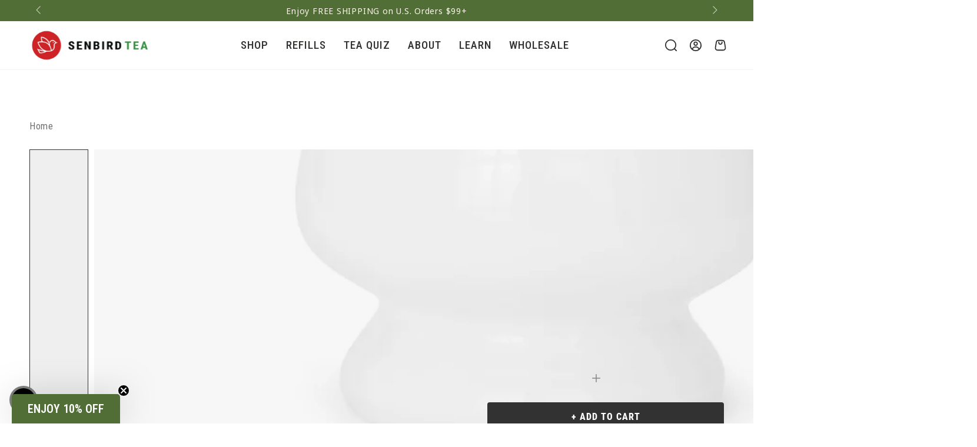

--- FILE ---
content_type: text/html; charset=utf-8
request_url: https://senbirdtea.com/products/matcha-whisk-stand-white
body_size: 109299
content:
<!doctype html>
<html
  class="no-js"
  lang="en">
  <head>
    
  

    <meta charset="utf-8">
    <meta http-equiv="X-UA-Compatible" content="IE=edge">
    <meta name="viewport" content="width=device-width,initial-scale=1">
    <meta name="theme-color" content=""><link rel="preconnect" href="https://cdn.shopify.com" crossorigin><link rel="icon" type="image/png" href="//senbirdtea.com/cdn/shop/files/favicon-32x32.png?crop=center&height=32&v=1696908305&width=32"><link rel="preconnect" href="https://fonts.shopifycdn.com" crossorigin>
       <title>
        Matcha Whisk Stand (White) | Ceramic Chasen Holder | Senbird
       </title>


    <script src="//senbirdtea.com/cdn/shop/t/94/assets/vendor-v4.js" defer="defer"></script>
    <script src="//senbirdtea.com/cdn/shop/t/94/assets/pubsub.js?v=104623417541739052901766777422" defer="defer"></script>
    <script src="//senbirdtea.com/cdn/shop/t/94/assets/global.js?v=165496442947632769581766777422" defer="defer"></script>
    <!--
      <script>
        document.addEventListener('DOMContentLoaded', function() {
        // Remove the scripts initially
        function removeScript(urlPart) {
          var scripts = document.querySelectorAll('script');
          scripts.forEach(function(script) {
            if (script.src && script.src.includes(urlPart)) {
              script.parentNode.removeChild(script);
            }
          });
        }

        // List of script URLs to be removed initially
        var scriptsToRemove = [
          "cdn.nfcube.com/instafeed-56b39fd27a22113a26251c44fe963357.js",
          "cdn/wpm/b0bfd3999w8a9142d8pdfaacbf8m94fbe030m.js",
          "cdn/shopifycloud/boomerang/shopify-boomerang-1.0.0.min.js",
          "static.klaviyo.com/onsite/js/vendors~reviews~atlas~ClientStore.dd9d02dd9fc376e8dd48.js",
          "static.klaviyo.com/onsite/js/sharedUtils.49b071edd935bc4578da.js",
          "static.klaviyo.com/onsite/js/Render.d0fc871756844fa4c3af.js",
          "cdn/s/trekkie.storefront.a1ad2ab43a5932ff96084a0e2e69f51ba73ddbec.min.js",
          "https://static.klaviyo.com/onsite/js/vendors~reviews~atlas~ClientStore.dd9d02dd9fc376e8dd48.js",
          "https://static.klaviyo.com/onsite/js/default~signup_forms~onsite-triggering.880bde204b8ee5a4bc37.js?cb=1"
        ];

        // Remove each script
        scriptsToRemove.forEach(removeScript);

        // Function to dynamically load a script
        function loadScript(src) {
          var script = document.createElement('script');
          script.src = src;
          script.defer = true;
          document.head.appendChild(script);
        }

        // Function to load scripts on human interaction
        function loadScriptsOnInteraction() {
          // Load each script
          scriptsToRemove.forEach(loadScript);
        }

        // Add event listeners to load scripts on human interaction
        window.addEventListener('click', loadScriptsOnInteraction, { once: true });
        window.addEventListener('scroll', loadScriptsOnInteraction, { once: true });
        window.addEventListener('mousemove', loadScriptsOnInteraction, { once: true });
        window.addEventListener('touchstart', loadScriptsOnInteraction, { once: true });


      });
      </script>
    -->
    <!-- <script src="//senbirdtea.com/cdn/shop/t/94/assets/lazyloadScripts.js?v=111603181540343972631766777422" defer="defer" preload="true"></script> -->
    <!-- OutlinkStickyBtn CODE Start -->
    
    <!-- OutlinkStickyBtn END -->
    

    <script>window.performance && window.performance.mark && window.performance.mark('shopify.content_for_header.start');</script><meta name="facebook-domain-verification" content="85lqcszbvba9j4epyp5dr03tv7rgqs">
<meta id="shopify-digital-wallet" name="shopify-digital-wallet" content="/80578576667/digital_wallets/dialog">
<meta name="shopify-checkout-api-token" content="49940f5bc649fcebdf4e811b610002bd">
<meta id="in-context-paypal-metadata" data-shop-id="80578576667" data-venmo-supported="false" data-environment="production" data-locale="en_US" data-paypal-v4="true" data-currency="USD">
<link rel="alternate" type="application/json+oembed" href="https://senbirdtea.com/products/matcha-whisk-stand-white.oembed">
<script async="async" src="/checkouts/internal/preloads.js?locale=en-US"></script>
<link rel="preconnect" href="https://shop.app" crossorigin="anonymous">
<script async="async" src="https://shop.app/checkouts/internal/preloads.js?locale=en-US&shop_id=80578576667" crossorigin="anonymous"></script>
<script id="apple-pay-shop-capabilities" type="application/json">{"shopId":80578576667,"countryCode":"US","currencyCode":"USD","merchantCapabilities":["supports3DS"],"merchantId":"gid:\/\/shopify\/Shop\/80578576667","merchantName":"Senbird Tea","requiredBillingContactFields":["postalAddress","email","phone"],"requiredShippingContactFields":["postalAddress","email","phone"],"shippingType":"shipping","supportedNetworks":["visa","masterCard","amex","discover","elo","jcb"],"total":{"type":"pending","label":"Senbird Tea","amount":"1.00"},"shopifyPaymentsEnabled":true,"supportsSubscriptions":true}</script>
<script id="shopify-features" type="application/json">{"accessToken":"49940f5bc649fcebdf4e811b610002bd","betas":["rich-media-storefront-analytics"],"domain":"senbirdtea.com","predictiveSearch":true,"shopId":80578576667,"locale":"en"}</script>
<script>var Shopify = Shopify || {};
Shopify.shop = "015fab-2.myshopify.com";
Shopify.locale = "en";
Shopify.currency = {"active":"USD","rate":"1.0"};
Shopify.country = "US";
Shopify.theme = {"name":"ADA App - Nav\/Checkout Overlay | 1.6.26","id":186202259739,"schema_name":"Be Yours","schema_version":"7.0.1","theme_store_id":1399,"role":"main"};
Shopify.theme.handle = "null";
Shopify.theme.style = {"id":null,"handle":null};
Shopify.cdnHost = "senbirdtea.com/cdn";
Shopify.routes = Shopify.routes || {};
Shopify.routes.root = "/";</script>
<script type="module">!function(o){(o.Shopify=o.Shopify||{}).modules=!0}(window);</script>
<script>!function(o){function n(){var o=[];function n(){o.push(Array.prototype.slice.apply(arguments))}return n.q=o,n}var t=o.Shopify=o.Shopify||{};t.loadFeatures=n(),t.autoloadFeatures=n()}(window);</script>
<script>
  window.ShopifyPay = window.ShopifyPay || {};
  window.ShopifyPay.apiHost = "shop.app\/pay";
  window.ShopifyPay.redirectState = null;
</script>
<script id="shop-js-analytics" type="application/json">{"pageType":"product"}</script>
<script defer="defer" async type="module" src="//senbirdtea.com/cdn/shopifycloud/shop-js/modules/v2/client.init-shop-cart-sync_BApSsMSl.en.esm.js"></script>
<script defer="defer" async type="module" src="//senbirdtea.com/cdn/shopifycloud/shop-js/modules/v2/chunk.common_CBoos6YZ.esm.js"></script>
<script type="module">
  await import("//senbirdtea.com/cdn/shopifycloud/shop-js/modules/v2/client.init-shop-cart-sync_BApSsMSl.en.esm.js");
await import("//senbirdtea.com/cdn/shopifycloud/shop-js/modules/v2/chunk.common_CBoos6YZ.esm.js");

  window.Shopify.SignInWithShop?.initShopCartSync?.({"fedCMEnabled":true,"windoidEnabled":true});

</script>
<script defer="defer" async type="module" src="//senbirdtea.com/cdn/shopifycloud/shop-js/modules/v2/client.payment-terms_BHOWV7U_.en.esm.js"></script>
<script defer="defer" async type="module" src="//senbirdtea.com/cdn/shopifycloud/shop-js/modules/v2/chunk.common_CBoos6YZ.esm.js"></script>
<script defer="defer" async type="module" src="//senbirdtea.com/cdn/shopifycloud/shop-js/modules/v2/chunk.modal_Bu1hFZFC.esm.js"></script>
<script type="module">
  await import("//senbirdtea.com/cdn/shopifycloud/shop-js/modules/v2/client.payment-terms_BHOWV7U_.en.esm.js");
await import("//senbirdtea.com/cdn/shopifycloud/shop-js/modules/v2/chunk.common_CBoos6YZ.esm.js");
await import("//senbirdtea.com/cdn/shopifycloud/shop-js/modules/v2/chunk.modal_Bu1hFZFC.esm.js");

  
</script>
<script>
  window.Shopify = window.Shopify || {};
  if (!window.Shopify.featureAssets) window.Shopify.featureAssets = {};
  window.Shopify.featureAssets['shop-js'] = {"shop-cart-sync":["modules/v2/client.shop-cart-sync_DJczDl9f.en.esm.js","modules/v2/chunk.common_CBoos6YZ.esm.js"],"init-fed-cm":["modules/v2/client.init-fed-cm_BzwGC0Wi.en.esm.js","modules/v2/chunk.common_CBoos6YZ.esm.js"],"init-windoid":["modules/v2/client.init-windoid_BS26ThXS.en.esm.js","modules/v2/chunk.common_CBoos6YZ.esm.js"],"shop-cash-offers":["modules/v2/client.shop-cash-offers_DthCPNIO.en.esm.js","modules/v2/chunk.common_CBoos6YZ.esm.js","modules/v2/chunk.modal_Bu1hFZFC.esm.js"],"shop-button":["modules/v2/client.shop-button_D_JX508o.en.esm.js","modules/v2/chunk.common_CBoos6YZ.esm.js"],"init-shop-email-lookup-coordinator":["modules/v2/client.init-shop-email-lookup-coordinator_DFwWcvrS.en.esm.js","modules/v2/chunk.common_CBoos6YZ.esm.js"],"shop-toast-manager":["modules/v2/client.shop-toast-manager_tEhgP2F9.en.esm.js","modules/v2/chunk.common_CBoos6YZ.esm.js"],"shop-login-button":["modules/v2/client.shop-login-button_DwLgFT0K.en.esm.js","modules/v2/chunk.common_CBoos6YZ.esm.js","modules/v2/chunk.modal_Bu1hFZFC.esm.js"],"avatar":["modules/v2/client.avatar_BTnouDA3.en.esm.js"],"init-shop-cart-sync":["modules/v2/client.init-shop-cart-sync_BApSsMSl.en.esm.js","modules/v2/chunk.common_CBoos6YZ.esm.js"],"pay-button":["modules/v2/client.pay-button_BuNmcIr_.en.esm.js","modules/v2/chunk.common_CBoos6YZ.esm.js"],"init-shop-for-new-customer-accounts":["modules/v2/client.init-shop-for-new-customer-accounts_DrjXSI53.en.esm.js","modules/v2/client.shop-login-button_DwLgFT0K.en.esm.js","modules/v2/chunk.common_CBoos6YZ.esm.js","modules/v2/chunk.modal_Bu1hFZFC.esm.js"],"init-customer-accounts-sign-up":["modules/v2/client.init-customer-accounts-sign-up_TlVCiykN.en.esm.js","modules/v2/client.shop-login-button_DwLgFT0K.en.esm.js","modules/v2/chunk.common_CBoos6YZ.esm.js","modules/v2/chunk.modal_Bu1hFZFC.esm.js"],"shop-follow-button":["modules/v2/client.shop-follow-button_C5D3XtBb.en.esm.js","modules/v2/chunk.common_CBoos6YZ.esm.js","modules/v2/chunk.modal_Bu1hFZFC.esm.js"],"checkout-modal":["modules/v2/client.checkout-modal_8TC_1FUY.en.esm.js","modules/v2/chunk.common_CBoos6YZ.esm.js","modules/v2/chunk.modal_Bu1hFZFC.esm.js"],"init-customer-accounts":["modules/v2/client.init-customer-accounts_C0Oh2ljF.en.esm.js","modules/v2/client.shop-login-button_DwLgFT0K.en.esm.js","modules/v2/chunk.common_CBoos6YZ.esm.js","modules/v2/chunk.modal_Bu1hFZFC.esm.js"],"lead-capture":["modules/v2/client.lead-capture_Cq0gfm7I.en.esm.js","modules/v2/chunk.common_CBoos6YZ.esm.js","modules/v2/chunk.modal_Bu1hFZFC.esm.js"],"shop-login":["modules/v2/client.shop-login_BmtnoEUo.en.esm.js","modules/v2/chunk.common_CBoos6YZ.esm.js","modules/v2/chunk.modal_Bu1hFZFC.esm.js"],"payment-terms":["modules/v2/client.payment-terms_BHOWV7U_.en.esm.js","modules/v2/chunk.common_CBoos6YZ.esm.js","modules/v2/chunk.modal_Bu1hFZFC.esm.js"]};
</script>
<script>(function() {
  var isLoaded = false;
  function asyncLoad() {
    if (isLoaded) return;
    isLoaded = true;
    var urls = ["https:\/\/pc-quiz.s3.us-east-2.amazonaws.com\/current\/quiz-loader.min.js?shop=015fab-2.myshopify.com","https:\/\/static.shareasale.com\/json\/shopify\/shareasale-tracking.js?sasmid=151785\u0026ssmtid=19038\u0026shop=015fab-2.myshopify.com","https:\/\/cdn.nfcube.com\/instafeed-01d1a752c7954af05ec3809f19c9102e.js?shop=015fab-2.myshopify.com","\/\/edgecdnplus.com\/code?code=15a878c68b4cfc5081ccd0a31079de69\u0026shop=015fab-2.myshopify.com","\/\/edgecdnplus.com\/onlinefloat?pos=bottomright\u0026code=15a878c68b4cfc5081ccd0a31079de69\u0026shop=015fab-2.myshopify.com","https:\/\/cdn.shopify.com\/s\/files\/1\/0805\/7857\/6667\/t\/94\/assets\/yoast-active-script.js?v=1766777422\u0026shop=015fab-2.myshopify.com"];
    for (var i = 0; i < urls.length; i++) {
      var s = document.createElement('script');
      s.type = 'text/javascript';
      s.async = true;
      s.src = urls[i];
      var x = document.getElementsByTagName('script')[0];
      x.parentNode.insertBefore(s, x);
    }
  };
  if(window.attachEvent) {
    window.attachEvent('onload', asyncLoad);
  } else {
    window.addEventListener('load', asyncLoad, false);
  }
})();</script>
<script id="__st">var __st={"a":80578576667,"offset":-18000,"reqid":"da41367c-352c-4896-8165-75d368e9c8ce-1768884743","pageurl":"senbirdtea.com\/products\/matcha-whisk-stand-white","u":"8b3d5d200b9d","p":"product","rtyp":"product","rid":8577648066843};</script>
<script>window.ShopifyPaypalV4VisibilityTracking = true;</script>
<script id="captcha-bootstrap">!function(){'use strict';const t='contact',e='account',n='new_comment',o=[[t,t],['blogs',n],['comments',n],[t,'customer']],c=[[e,'customer_login'],[e,'guest_login'],[e,'recover_customer_password'],[e,'create_customer']],r=t=>t.map((([t,e])=>`form[action*='/${t}']:not([data-nocaptcha='true']) input[name='form_type'][value='${e}']`)).join(','),a=t=>()=>t?[...document.querySelectorAll(t)].map((t=>t.form)):[];function s(){const t=[...o],e=r(t);return a(e)}const i='password',u='form_key',d=['recaptcha-v3-token','g-recaptcha-response','h-captcha-response',i],f=()=>{try{return window.sessionStorage}catch{return}},m='__shopify_v',_=t=>t.elements[u];function p(t,e,n=!1){try{const o=window.sessionStorage,c=JSON.parse(o.getItem(e)),{data:r}=function(t){const{data:e,action:n}=t;return t[m]||n?{data:e,action:n}:{data:t,action:n}}(c);for(const[e,n]of Object.entries(r))t.elements[e]&&(t.elements[e].value=n);n&&o.removeItem(e)}catch(o){console.error('form repopulation failed',{error:o})}}const l='form_type',E='cptcha';function T(t){t.dataset[E]=!0}const w=window,h=w.document,L='Shopify',v='ce_forms',y='captcha';let A=!1;((t,e)=>{const n=(g='f06e6c50-85a8-45c8-87d0-21a2b65856fe',I='https://cdn.shopify.com/shopifycloud/storefront-forms-hcaptcha/ce_storefront_forms_captcha_hcaptcha.v1.5.2.iife.js',D={infoText:'Protected by hCaptcha',privacyText:'Privacy',termsText:'Terms'},(t,e,n)=>{const o=w[L][v],c=o.bindForm;if(c)return c(t,g,e,D).then(n);var r;o.q.push([[t,g,e,D],n]),r=I,A||(h.body.append(Object.assign(h.createElement('script'),{id:'captcha-provider',async:!0,src:r})),A=!0)});var g,I,D;w[L]=w[L]||{},w[L][v]=w[L][v]||{},w[L][v].q=[],w[L][y]=w[L][y]||{},w[L][y].protect=function(t,e){n(t,void 0,e),T(t)},Object.freeze(w[L][y]),function(t,e,n,w,h,L){const[v,y,A,g]=function(t,e,n){const i=e?o:[],u=t?c:[],d=[...i,...u],f=r(d),m=r(i),_=r(d.filter((([t,e])=>n.includes(e))));return[a(f),a(m),a(_),s()]}(w,h,L),I=t=>{const e=t.target;return e instanceof HTMLFormElement?e:e&&e.form},D=t=>v().includes(t);t.addEventListener('submit',(t=>{const e=I(t);if(!e)return;const n=D(e)&&!e.dataset.hcaptchaBound&&!e.dataset.recaptchaBound,o=_(e),c=g().includes(e)&&(!o||!o.value);(n||c)&&t.preventDefault(),c&&!n&&(function(t){try{if(!f())return;!function(t){const e=f();if(!e)return;const n=_(t);if(!n)return;const o=n.value;o&&e.removeItem(o)}(t);const e=Array.from(Array(32),(()=>Math.random().toString(36)[2])).join('');!function(t,e){_(t)||t.append(Object.assign(document.createElement('input'),{type:'hidden',name:u})),t.elements[u].value=e}(t,e),function(t,e){const n=f();if(!n)return;const o=[...t.querySelectorAll(`input[type='${i}']`)].map((({name:t})=>t)),c=[...d,...o],r={};for(const[a,s]of new FormData(t).entries())c.includes(a)||(r[a]=s);n.setItem(e,JSON.stringify({[m]:1,action:t.action,data:r}))}(t,e)}catch(e){console.error('failed to persist form',e)}}(e),e.submit())}));const S=(t,e)=>{t&&!t.dataset[E]&&(n(t,e.some((e=>e===t))),T(t))};for(const o of['focusin','change'])t.addEventListener(o,(t=>{const e=I(t);D(e)&&S(e,y())}));const B=e.get('form_key'),M=e.get(l),P=B&&M;t.addEventListener('DOMContentLoaded',(()=>{const t=y();if(P)for(const e of t)e.elements[l].value===M&&p(e,B);[...new Set([...A(),...v().filter((t=>'true'===t.dataset.shopifyCaptcha))])].forEach((e=>S(e,t)))}))}(h,new URLSearchParams(w.location.search),n,t,e,['guest_login'])})(!1,!0)}();</script>
<script integrity="sha256-4kQ18oKyAcykRKYeNunJcIwy7WH5gtpwJnB7kiuLZ1E=" data-source-attribution="shopify.loadfeatures" defer="defer" src="//senbirdtea.com/cdn/shopifycloud/storefront/assets/storefront/load_feature-a0a9edcb.js" crossorigin="anonymous"></script>
<script crossorigin="anonymous" defer="defer" src="//senbirdtea.com/cdn/shopifycloud/storefront/assets/shopify_pay/storefront-65b4c6d7.js?v=20250812"></script>
<script data-source-attribution="shopify.dynamic_checkout.dynamic.init">var Shopify=Shopify||{};Shopify.PaymentButton=Shopify.PaymentButton||{isStorefrontPortableWallets:!0,init:function(){window.Shopify.PaymentButton.init=function(){};var t=document.createElement("script");t.src="https://senbirdtea.com/cdn/shopifycloud/portable-wallets/latest/portable-wallets.en.js",t.type="module",document.head.appendChild(t)}};
</script>
<script data-source-attribution="shopify.dynamic_checkout.buyer_consent">
  function portableWalletsHideBuyerConsent(e){var t=document.getElementById("shopify-buyer-consent"),n=document.getElementById("shopify-subscription-policy-button");t&&n&&(t.classList.add("hidden"),t.setAttribute("aria-hidden","true"),n.removeEventListener("click",e))}function portableWalletsShowBuyerConsent(e){var t=document.getElementById("shopify-buyer-consent"),n=document.getElementById("shopify-subscription-policy-button");t&&n&&(t.classList.remove("hidden"),t.removeAttribute("aria-hidden"),n.addEventListener("click",e))}window.Shopify?.PaymentButton&&(window.Shopify.PaymentButton.hideBuyerConsent=portableWalletsHideBuyerConsent,window.Shopify.PaymentButton.showBuyerConsent=portableWalletsShowBuyerConsent);
</script>
<script data-source-attribution="shopify.dynamic_checkout.cart.bootstrap">document.addEventListener("DOMContentLoaded",(function(){function t(){return document.querySelector("shopify-accelerated-checkout-cart, shopify-accelerated-checkout")}if(t())Shopify.PaymentButton.init();else{new MutationObserver((function(e,n){t()&&(Shopify.PaymentButton.init(),n.disconnect())})).observe(document.body,{childList:!0,subtree:!0})}}));
</script>
<link id="shopify-accelerated-checkout-styles" rel="stylesheet" media="screen" href="https://senbirdtea.com/cdn/shopifycloud/portable-wallets/latest/accelerated-checkout-backwards-compat.css" crossorigin="anonymous">
<style id="shopify-accelerated-checkout-cart">
        #shopify-buyer-consent {
  margin-top: 1em;
  display: inline-block;
  width: 100%;
}

#shopify-buyer-consent.hidden {
  display: none;
}

#shopify-subscription-policy-button {
  background: none;
  border: none;
  padding: 0;
  text-decoration: underline;
  font-size: inherit;
  cursor: pointer;
}

#shopify-subscription-policy-button::before {
  box-shadow: none;
}

      </style>
<script id="sections-script" data-sections="header,footer" defer="defer" src="//senbirdtea.com/cdn/shop/t/94/compiled_assets/scripts.js?v=15497"></script>
<script>window.performance && window.performance.mark && window.performance.mark('shopify.content_for_header.end');</script>
    <!--
      <script>
        let scriptUrls = null
        const injectScripts = (urls) => {
          urls.foreach(scriptUrl =>{
            const script = document.createElement('script');
            script.type="text/javascript";
            script.src=scriptUrl.replaceAll('\\/','/').replaceAll('\\u0026','&');
            document.head.appendChild(script);
          });
          scriptUrls.length = 0;


        }
        document.addEventListener('click',()=>injectScripts(scriptUrls));
        document.addEventListener('scroll', injectScripts(scriptUrls));
        document.addEventListener('keydown', injectScripts(scriptUrls));
      </script>
    -->
<style data-shopify>@font-face {
    font-family: 'noto-sans';
    src: url('https://cdn.shopify.com/s/files/1/0805/7857/6667/files/NotoSans-Regular_0a9dbb0f-3de8-4831-84df-f09d02c300b8.woff?v=1734961852') format('woff'),
         url('https://cdn.shopify.com/s/files/1/0805/7857/6667/files/NotoSans-Regular.woff2?v=1734961853') format('woff2'),
      url('https://cdn.shopify.com/s/files/1/0805/7857/6667/files/NotoSans-Regular.ttf?v=1734961853') format('truetype');
    font-weight: 400;
    font-style: normal;
    font-display: swap;
  }
  @font-face {
    font-family: 'noto-sans';
    src: url('https://cdn.shopify.com/s/files/1/0805/7857/6667/files/NotoSans-Bold_4510411f-5ee4-4eed-b48a-8eb6491eccf4.woff?v=1734963292') format('woff'),
         url('https://cdn.shopify.com/s/files/1/0805/7857/6667/files/NotoSans-Bold.woff2?v=1734963290') format('woff2'),
      url('https://cdn.shopify.com/s/files/1/0805/7857/6667/files/NotoSans-Bold.ttf?v=1734963293') format('truetype');
    font-weight: 700;
    font-style: normal;
    font-display: swap;
  }
  
  @font-face {
  font-family: "Roboto Condensed";
  font-weight: 400;
  font-style: normal;
  font-display: swap;
  src: url("//senbirdtea.com/cdn/fonts/roboto_condensed/robotocondensed_n4.01812de96ca5a5e9d19bef3ca9cc80dd1bf6c8b8.woff2") format("woff2"),
       url("//senbirdtea.com/cdn/fonts/roboto_condensed/robotocondensed_n4.3930e6ddba458dc3cb725a82a2668eac3c63c104.woff") format("woff");
}

  @font-face {
  font-family: "Roboto Condensed";
  font-weight: 600;
  font-style: normal;
  font-display: swap;
  src: url("//senbirdtea.com/cdn/fonts/roboto_condensed/robotocondensed_n6.c516dc992de767fe135f0d2baded23e033d4e3ea.woff2") format("woff2"),
       url("//senbirdtea.com/cdn/fonts/roboto_condensed/robotocondensed_n6.881fbb9b185667f58f34ac71cbecd9f5ba6c3efe.woff") format("woff");
}

  @font-face {
  font-family: "Roboto Condensed";
  font-weight: 400;
  font-style: italic;
  font-display: swap;
  src: url("//senbirdtea.com/cdn/fonts/roboto_condensed/robotocondensed_i4.05c7f163ad2c00a3c4257606d1227691aff9070b.woff2") format("woff2"),
       url("//senbirdtea.com/cdn/fonts/roboto_condensed/robotocondensed_i4.04d9d87e0a45b49fc67a5b9eb5059e1540f5cda3.woff") format("woff");
}

  @font-face {
  font-family: "Roboto Condensed";
  font-weight: 600;
  font-style: italic;
  font-display: swap;
  src: url("//senbirdtea.com/cdn/fonts/roboto_condensed/robotocondensed_i6.c9770aa95711259894f917065fd1d7cc3bcfa122.woff2") format("woff2"),
       url("//senbirdtea.com/cdn/fonts/roboto_condensed/robotocondensed_i6.cc02aa89ebb03a4bf4511145d33241da8320978a.woff") format("woff");
}

  @font-face {
  font-family: "Roboto Condensed";
  font-weight: 400;
  font-style: normal;
  font-display: swap;
  src: url("//senbirdtea.com/cdn/fonts/roboto_condensed/robotocondensed_n4.01812de96ca5a5e9d19bef3ca9cc80dd1bf6c8b8.woff2") format("woff2"),
       url("//senbirdtea.com/cdn/fonts/roboto_condensed/robotocondensed_n4.3930e6ddba458dc3cb725a82a2668eac3c63c104.woff") format("woff");
}

  @font-face {
  font-family: "Roboto Condensed";
  font-weight: 600;
  font-style: normal;
  font-display: swap;
  src: url("//senbirdtea.com/cdn/fonts/roboto_condensed/robotocondensed_n6.c516dc992de767fe135f0d2baded23e033d4e3ea.woff2") format("woff2"),
       url("//senbirdtea.com/cdn/fonts/roboto_condensed/robotocondensed_n6.881fbb9b185667f58f34ac71cbecd9f5ba6c3efe.woff") format("woff");
}


  :root {
    --be-yours-version: "7.0.1";
    --font-body-family: "Roboto Condensed", sans-serif;
    --font-body-style: normal;
    --font-body-weight: 400;

    --font-heading-family: "Roboto Condensed", sans-serif;
    --font-heading-style: normal;
    --font-heading-weight: 400;

    --font-body-scale: 1.0;
    --font-heading-scale: 1.0;

    --font-navigation-family: var(--font-body-family);
    --font-navigation-size: 19px;
    --font-navigation-weight: var(--font-body-weight);
    --font-button-family: var(--font-body-family);
    --font-button-size: 17px;
    --font-button-baseline: 0.2rem;
    --font-price-family: var(--font-heading-family);
    --font-price-scale: var(--font-heading-scale);

    --color-base-text: 50, 50, 48;
    --color-base-background: 255, 255, 255;
    --color-base-solid-button-labels: 255, 255, 255;
    --color-base-outline-button-labels: 50, 50, 50;
    --color-base-accent: 50, 50, 50;
    --color-base-heading: 50, 50, 48;
    --color-base-border: 228, 231, 235;
    --color-placeholder: 255, 255, 255;
    --color-overlay: 33, 35, 38;
    --color-keyboard-focus: 135, 173, 245;
    --color-shadow: 168, 232, 226;
    --shadow-opacity: 1;

    --color-background-dark: 235, 235, 235;
    --color-price: #1a1b18;
    --color-sale-price: #d72c0d;
    --color-sale-badge-background: #d72c0d;
    --color-reviews: #ffb503;
    --color-critical: #d72c0d;
    --color-success: #008060;
    --color-highlight: 187, 255, 0;

    --payment-terms-background-color: #ffffff;
    --page-width: 144rem;
    --page-width-margin: 0rem;

    --card-color-scheme: var(--color-placeholder);
    --card-text-alignment: start;
    --card-flex-alignment: flex-start;
    --card-image-padding: 0px;
    --card-border-width: 0px;
    --card-radius: 0px;
    --card-shadow-horizontal-offset: 0px;
    --card-shadow-vertical-offset: 0px;
    
    --button-radius: 0px;
    --button-border-width: 1px;
    --button-shadow-horizontal-offset: 0px;
    --button-shadow-vertical-offset: 0px;

    --spacing-sections-desktop: 0px;
    --spacing-sections-mobile: 0px;

    --gradient-free-ship-progress: #A7BD8F;
    --gradient-free-ship-complete: #678948;
  }

  *,
  *::before,
  *::after {
    box-sizing: inherit;
  }

  html {
    box-sizing: border-box;
    font-size: calc(var(--font-body-scale) * 62.5%);
    height: 100%;
  }

  body {
    min-height: 100%;
    margin: 0;
    font-size: 1.5rem;
    letter-spacing: 0.06rem;
    line-height: calc(1 + 0.8 / var(--font-body-scale));
    font-family: var(--font-body-family);
    font-style: var(--font-body-style);
    font-weight: var(--font-body-weight);
  }

  @media screen and (min-width: 750px) {
    body {
      font-size: 1.6rem;
    }
  }</style><link href="//senbirdtea.com/cdn/shop/t/94/assets/base.css?v=147783250568462081521766777422" rel="stylesheet" type="text/css" media="all" /><link rel="preload" as="font" href="//senbirdtea.com/cdn/fonts/roboto_condensed/robotocondensed_n4.01812de96ca5a5e9d19bef3ca9cc80dd1bf6c8b8.woff2" type="font/woff2" crossorigin><link rel="preload" as="font" href="//senbirdtea.com/cdn/fonts/roboto_condensed/robotocondensed_n4.01812de96ca5a5e9d19bef3ca9cc80dd1bf6c8b8.woff2" type="font/woff2" crossorigin><!--
      <script src="https://code.jquery.com/jquery-3.6.0.min.js" integrity="sha256-/xUj+3OJU5yExlq6GSYGSHk7tPXikynS7ogEvDej/m4=" crossorigin="anonymous"></script>
    --><link
        rel="stylesheet"
        href="//senbirdtea.com/cdn/shop/t/94/assets/component-predictive-search.css?v=21505439471608135461766777422"
        media="print"
        onload="this.media='all'"
      ><link
        rel="stylesheet"
        href="//senbirdtea.com/cdn/shop/t/94/assets/component-quick-view.css?v=103541263164380375841766777422"
        media="print"
        onload="this.media='all'"
      ><!-- Custom CSS files -->
    <link href="//senbirdtea.com/cdn/shop/t/94/assets/font-families.css?v=176300865754926688111766777422" rel="stylesheet" type="text/css" media="all" />
    <link href="//senbirdtea.com/cdn/shop/t/94/assets/custom-style-global.css?v=19685562305888153901766777422" rel="stylesheet" type="text/css" media="all" />
    <script>
      var link = document.createElement('link');
      link.rel = 'stylesheet';
      link.href = 'https://senbirdtea.com/cdn/shop/t/14/assets/custom-style-quick-view.css?v=118169212495759565401702620263';
      document.head.appendChild(link);

      var link_two = document.createElement('link');
      link_two.rel = 'stylesheet';
      link_two.href = 'https://senbirdtea.com/cdn/shop/t/14/assets/swiper-bundle.css?v=21986579155288455361702623024';
      document.head.appendChild(link_two);
    </script>
    <link href="//senbirdtea.com/cdn/shop/t/94/assets/swiper-bundle.css?v=21986579155288455361766777422" rel="stylesheet" type="text/css" media="all" />
    <script src="//senbirdtea.com/cdn/shop/t/94/assets/swiper-bundle.js?v=105657941509464647301766777422" async></script>
    <script>
      document.documentElement.className = document.documentElement.className.replace('no-js', 'js');
    </script>
    <!-- Google Tag Manager -->
    <script>
      (function(w,d,s,l,i){w[l]=w[l]||[];w[l].push({'gtm.start':
      new Date().getTime(),event:'gtm.js'});var f=d.getElementsByTagName(s)[0],
      j=d.createElement(s),dl=l!='dataLayer'?'&l='+l:'';j.async=true;j.src=
      'https://www.googletagmanager.com/gtm.js?id='+i+dl;f.parentNode.insertBefore(j,f);
      })(window,document,'script','dataLayer','GTM-PS2VW3G');
    </script>
    <!-- End Google Tag Manager -->

    <!-- Share A Sale Script -->
    <script src="https://www.dwin1.com/73583.js" type="text/javascript" defer="defer"></script>
    <!-- End Share a sale script -->
  <!-- BEGIN app block: shopify://apps/yoast-seo/blocks/metatags/7c777011-bc88-4743-a24e-64336e1e5b46 -->
<!-- This site is optimized with Yoast SEO for Shopify -->
<title>Matcha Whisk Stand (White) | Ceramic Chasen Holder | Senbird</title>
<meta name="description" content="Preserve your Chasen matcha whisk with our elegant white Matcha Whisk Stand. Crafted from ceramic, to maintain the shape and durability of your whisk." />
<link rel="canonical" href="https://senbirdtea.com/products/matcha-whisk-stand-white" />
<meta name="robots" content="index, follow, max-image-preview:large, max-snippet:-1, max-video-preview:-1" />
<meta property="og:site_name" content="Senbird Tea" />
<meta property="og:url" content="https://senbirdtea.com/products/matcha-whisk-stand-white" />
<meta property="og:locale" content="en_US" />
<meta property="og:type" content="product" />
<meta property="og:title" content="Matcha Whisk Stand (White) | Ceramic Chasen Holder | Senbird" />
<meta property="og:description" content="Preserve your Chasen matcha whisk with our elegant white Matcha Whisk Stand. Crafted from ceramic, to maintain the shape and durability of your whisk." />
<meta property="og:image" content="https://senbirdtea.com/cdn/shop/files/senbird-matcha-whisk-stand-ceremic-white-front-view-white-bg-main-listing-image.webp?v=1747756093" />
<meta property="og:image:height" content="1000" />
<meta property="og:image:width" content="1000" />
<meta property="og:availability" content="instock" />
<meta property="product:availability" content="instock" />
<meta property="product:condition" content="new" />
<meta property="product:price:amount" content="12.99" />
<meta property="product:price:currency" content="USD" />
<meta property="product:retailer_item_id" content="19005TWMT-WSW" />
<meta name="twitter:card" content="summary_large_image" />
<!-- Yoast SEO extracts AggregateRating from Shopify standard metafields and adds that to Schema.org output. -->
<script type="application/ld+json" id="yoast-schema-graph">
{
  "@context": "https://schema.org",
  "@graph": [
    {
      "@type": ["Organization","Brand"],
      "@id": "https://senbirdtea.com/#/schema/organization/1",
      "url": "https://senbirdtea.com",
      "name": "Senbird Tea",
      "logo": {
        "@id": "https://senbirdtea.com/#/schema/ImageObject/35985014784283"
      },
      "image": [
        {
          "@id": "https://senbirdtea.com/#/schema/ImageObject/35985014784283"
        }
      ],
      "hasMerchantReturnPolicy": {
        "@type": "MerchantReturnPolicy",
        "merchantReturnLink": "https://senbirdtea.com/policies/refund-policy"
      },
      "sameAs": ["https:\/\/www.instagram.com\/senbirdtea\/","https:\/\/www.youtube.com\/@senbirdtea","https:\/\/www.pinterest.com\/senbirdtea\/","https:\/\/www.tiktok.com\/@senbirdtea","https:\/\/www.facebook.com\/senbirdtea\/"]
    },
    {
      "@type": "ImageObject",
      "@id": "https://senbirdtea.com/#/schema/ImageObject/35985014784283",
      "width": 1356,
      "height": 1356,
      "url": "https:\/\/senbirdtea.com\/cdn\/shop\/files\/SenbirdTea_Logo_Transparent_logo_Vertical_090823_1.png?v=1700439334",
      "contentUrl": "https:\/\/senbirdtea.com\/cdn\/shop\/files\/SenbirdTea_Logo_Transparent_logo_Vertical_090823_1.png?v=1700439334"
    },
    {
      "@type": "WebSite",
      "@id": "https://senbirdtea.com/#/schema/website/1",
      "url": "https://senbirdtea.com",
      "name": "Senbird Tea",
      "potentialAction": {
        "@type": "SearchAction",
        "target": "https://senbirdtea.com/search?q={search_term_string}",
        "query-input": "required name=search_term_string"
      },
      "publisher": {
        "@id": "https://senbirdtea.com/#/schema/organization/1"
      },
      "inLanguage": "en"
    },
    {
      "@type": "ItemPage",
      "@id": "https:\/\/senbirdtea.com\/products\/matcha-whisk-stand-white",
      "name": "Matcha Whisk Stand (White) | Ceramic Chasen Holder | Senbird",
      "description": "Preserve your Chasen matcha whisk with our elegant white Matcha Whisk Stand. Crafted from ceramic, to maintain the shape and durability of your whisk.",
      "datePublished": "2023-09-11T12:39:16-04:00",
      "breadcrumb": {
        "@id": "https:\/\/senbirdtea.com\/products\/matcha-whisk-stand-white\/#\/schema\/breadcrumb"
      },
      "primaryImageOfPage": {
        "@id": "https://senbirdtea.com/#/schema/ImageObject/40052578877723"
      },
      "image": [{
        "@id": "https://senbirdtea.com/#/schema/ImageObject/40052578877723"
      }],
      "isPartOf": {
        "@id": "https://senbirdtea.com/#/schema/website/1"
      },
      "url": "https:\/\/senbirdtea.com\/products\/matcha-whisk-stand-white"
    },
    {
      "@type": "ImageObject",
      "@id": "https://senbirdtea.com/#/schema/ImageObject/40052578877723",
      "width": 1000,
      "height": 1000,
      "url": "https:\/\/senbirdtea.com\/cdn\/shop\/files\/senbird-matcha-whisk-stand-ceremic-white-front-view-white-bg-main-listing-image.webp?v=1747756093",
      "contentUrl": "https:\/\/senbirdtea.com\/cdn\/shop\/files\/senbird-matcha-whisk-stand-ceremic-white-front-view-white-bg-main-listing-image.webp?v=1747756093"
    },
    {
      "@type": "ProductGroup",
      "@id": "https:\/\/senbirdtea.com\/products\/matcha-whisk-stand-white\/#\/schema\/Product",
      "brand": [{
        "@id": "https://senbirdtea.com/#/schema/organization/1"
      }],
      "mainEntityOfPage": {
        "@id": "https:\/\/senbirdtea.com\/products\/matcha-whisk-stand-white"
      },
      "name": "Matcha Whisk Stand (White)",
      "description": "Preserve your Chasen matcha whisk with our elegant white Matcha Whisk Stand. Crafted from ceramic, to maintain the shape and durability of your whisk.",
      "image": [{
        "@id": "https://senbirdtea.com/#/schema/ImageObject/40052578877723"
      }],
      "aggregateRating": {
      	"@type": "AggregateRating",
      	"ratingValue": 5.0,
      	"reviewCount": 7
      },
      "color": "White",
      "pattern": "Solid",
      "productGroupID": "8577648066843",
      "hasVariant": [
        {
          "@type": "Product",
          "@id": "https://senbirdtea.com/#/schema/Product/46662220087579",
          "name": "Matcha Whisk Stand (White)",
          "sku": "19005TWMT-WSW",
          "gtin": "780627590671",
          "image": [{
            "@id": "https://senbirdtea.com/#/schema/ImageObject/40052578877723"
          }],
          "offers": {
            "@type": "Offer",
            "@id": "https://senbirdtea.com/#/schema/Offer/46662220087579",
            "availability": "https://schema.org/InStock",
            "category": "Home & Garden > Kitchen & Dining > Kitchen Appliances > Tea Makers",
            "priceSpecification": {
              "@type": "UnitPriceSpecification",
              "valueAddedTaxIncluded": true,
              "price": 12.99,
              "priceCurrency": "USD"
            },
            "seller": {
              "@id": "https://senbirdtea.com/#/schema/organization/1"
            },
            "url": "https:\/\/senbirdtea.com\/products\/matcha-whisk-stand-white",
            "checkoutPageURLTemplate": "https:\/\/senbirdtea.com\/cart\/add?id=46662220087579\u0026quantity=1"
          }
        }
      ],
      "url": "https:\/\/senbirdtea.com\/products\/matcha-whisk-stand-white"
    },
    {
      "@type": "BreadcrumbList",
      "@id": "https:\/\/senbirdtea.com\/products\/matcha-whisk-stand-white\/#\/schema\/breadcrumb",
      "itemListElement": [
        {
          "@type": "ListItem",
          "name": "Senbird Tea",
          "item": "https:\/\/senbirdtea.com",
          "position": 1
        },
        {
          "@type": "ListItem",
          "name": "Matcha Whisk Stand (White)",
          "position": 2
        }
      ]
    }

  ]}
</script>
<!--/ Yoast SEO -->
<!-- END app block --><!-- BEGIN app block: shopify://apps/klaviyo-email-marketing-sms/blocks/klaviyo-onsite-embed/2632fe16-c075-4321-a88b-50b567f42507 -->












  <script async src="https://static.klaviyo.com/onsite/js/TD2zK7/klaviyo.js?company_id=TD2zK7"></script>
  <script>!function(){if(!window.klaviyo){window._klOnsite=window._klOnsite||[];try{window.klaviyo=new Proxy({},{get:function(n,i){return"push"===i?function(){var n;(n=window._klOnsite).push.apply(n,arguments)}:function(){for(var n=arguments.length,o=new Array(n),w=0;w<n;w++)o[w]=arguments[w];var t="function"==typeof o[o.length-1]?o.pop():void 0,e=new Promise((function(n){window._klOnsite.push([i].concat(o,[function(i){t&&t(i),n(i)}]))}));return e}}})}catch(n){window.klaviyo=window.klaviyo||[],window.klaviyo.push=function(){var n;(n=window._klOnsite).push.apply(n,arguments)}}}}();</script>

  
    <script id="viewed_product">
      if (item == null) {
        var _learnq = _learnq || [];

        var MetafieldReviews = null
        var MetafieldYotpoRating = null
        var MetafieldYotpoCount = null
        var MetafieldLooxRating = null
        var MetafieldLooxCount = null
        var okendoProduct = null
        var okendoProductReviewCount = null
        var okendoProductReviewAverageValue = null
        try {
          // The following fields are used for Customer Hub recently viewed in order to add reviews.
          // This information is not part of __kla_viewed. Instead, it is part of __kla_viewed_reviewed_items
          MetafieldReviews = {"rating":{"scale_min":"1.0","scale_max":"5.0","value":"5.0"},"rating_count":7};
          MetafieldYotpoRating = null
          MetafieldYotpoCount = null
          MetafieldLooxRating = null
          MetafieldLooxCount = null

          okendoProduct = null
          // If the okendo metafield is not legacy, it will error, which then requires the new json formatted data
          if (okendoProduct && 'error' in okendoProduct) {
            okendoProduct = null
          }
          okendoProductReviewCount = okendoProduct ? okendoProduct.reviewCount : null
          okendoProductReviewAverageValue = okendoProduct ? okendoProduct.reviewAverageValue : null
        } catch (error) {
          console.error('Error in Klaviyo onsite reviews tracking:', error);
        }

        var item = {
          Name: "Matcha Whisk Stand (White)",
          ProductID: 8577648066843,
          Categories: ["All Products","Matcha Tools","TEAWARE SHOP"],
          ImageURL: "https://senbirdtea.com/cdn/shop/files/senbird-matcha-whisk-stand-ceremic-white-front-view-white-bg-main-listing-image_grande.webp?v=1747756093",
          URL: "https://senbirdtea.com/products/matcha-whisk-stand-white",
          Brand: "Senbird Tea",
          Price: "$12.99",
          Value: "12.99",
          CompareAtPrice: "$0.00"
        };
        _learnq.push(['track', 'Viewed Product', item]);
        _learnq.push(['trackViewedItem', {
          Title: item.Name,
          ItemId: item.ProductID,
          Categories: item.Categories,
          ImageUrl: item.ImageURL,
          Url: item.URL,
          Metadata: {
            Brand: item.Brand,
            Price: item.Price,
            Value: item.Value,
            CompareAtPrice: item.CompareAtPrice
          },
          metafields:{
            reviews: MetafieldReviews,
            yotpo:{
              rating: MetafieldYotpoRating,
              count: MetafieldYotpoCount,
            },
            loox:{
              rating: MetafieldLooxRating,
              count: MetafieldLooxCount,
            },
            okendo: {
              rating: okendoProductReviewAverageValue,
              count: okendoProductReviewCount,
            }
          }
        }]);
      }
    </script>
  




  <script>
    window.klaviyoReviewsProductDesignMode = false
  </script>







<!-- END app block --><!-- BEGIN app block: shopify://apps/judge-me-reviews/blocks/judgeme_core/61ccd3b1-a9f2-4160-9fe9-4fec8413e5d8 --><!-- Start of Judge.me Core -->






<link rel="dns-prefetch" href="https://cdnwidget.judge.me">
<link rel="dns-prefetch" href="https://cdn.judge.me">
<link rel="dns-prefetch" href="https://cdn1.judge.me">
<link rel="dns-prefetch" href="https://api.judge.me">

<script data-cfasync='false' class='jdgm-settings-script'>window.jdgmSettings={"pagination":5,"disable_web_reviews":false,"badge_no_review_text":"No reviews","badge_n_reviews_text":"{{ n }} review/reviews","badge_star_color":"#FFB502","hide_badge_preview_if_no_reviews":true,"badge_hide_text":false,"enforce_center_preview_badge":false,"widget_title":"Customer Reviews","widget_open_form_text":"Write a review","widget_close_form_text":"Cancel review","widget_refresh_page_text":"Refresh page","widget_summary_text":"Based on {{ number_of_reviews }} review/reviews","widget_no_review_text":"Be the first to write a review","widget_name_field_text":"Display name","widget_verified_name_field_text":"Verified Name (public)","widget_name_placeholder_text":"Display name","widget_required_field_error_text":"This field is required.","widget_email_field_text":"Email address","widget_verified_email_field_text":"Verified Email (private, can not be edited)","widget_email_placeholder_text":"Your email address","widget_email_field_error_text":"Please enter a valid email address.","widget_rating_field_text":"Rating","widget_review_title_field_text":"Review Title","widget_review_title_placeholder_text":"Give your review a title","widget_review_body_field_text":"Review content","widget_review_body_placeholder_text":"Start writing here...","widget_pictures_field_text":"Picture/Video (optional)","widget_submit_review_text":"Submit Review","widget_submit_verified_review_text":"Submit Verified Review","widget_submit_success_msg_with_auto_publish":"Thank you! Please refresh the page in a few moments to see your review. You can remove or edit your review by logging into \u003ca href='https://judge.me/login' target='_blank' rel='nofollow noopener'\u003eJudge.me\u003c/a\u003e","widget_submit_success_msg_no_auto_publish":"Thank you! Your review will be published as soon as it is approved by the shop admin. You can remove or edit your review by logging into \u003ca href='https://judge.me/login' target='_blank' rel='nofollow noopener'\u003eJudge.me\u003c/a\u003e","widget_show_default_reviews_out_of_total_text":"Showing {{ n_reviews_shown }} out of {{ n_reviews }} reviews.","widget_show_all_link_text":"Show all","widget_show_less_link_text":"Show less","widget_author_said_text":"{{ reviewer_name }} said:","widget_days_text":"{{ n }} days ago","widget_weeks_text":"{{ n }} week/weeks ago","widget_months_text":"{{ n }} month/months ago","widget_years_text":"{{ n }} year/years ago","widget_yesterday_text":"Yesterday","widget_today_text":"Today","widget_replied_text":"\u003e\u003e {{ shop_name }} replied:","widget_read_more_text":"Read more","widget_reviewer_name_as_initial":"","widget_rating_filter_color":"#fbcd0a","widget_rating_filter_see_all_text":"See all reviews","widget_sorting_most_recent_text":"Most Recent","widget_sorting_highest_rating_text":"Highest Rating","widget_sorting_lowest_rating_text":"Lowest Rating","widget_sorting_with_pictures_text":"Only Pictures","widget_sorting_most_helpful_text":"Most Helpful","widget_open_question_form_text":"Ask a question","widget_reviews_subtab_text":"Reviews","widget_questions_subtab_text":"Questions","widget_question_label_text":"Question","widget_answer_label_text":"Answer","widget_question_placeholder_text":"Write your question here","widget_submit_question_text":"Submit Question","widget_question_submit_success_text":"Thank you for your question! We will notify you once it gets answered.","widget_star_color":"#FFB502","verified_badge_text":"Verified","verified_badge_bg_color":"","verified_badge_text_color":"","verified_badge_placement":"left-of-reviewer-name","widget_review_max_height":"","widget_hide_border":false,"widget_social_share":false,"widget_thumb":false,"widget_review_location_show":false,"widget_location_format":"","all_reviews_include_out_of_store_products":true,"all_reviews_out_of_store_text":"(out of store)","all_reviews_pagination":100,"all_reviews_product_name_prefix_text":"about","enable_review_pictures":true,"enable_question_anwser":false,"widget_theme":"default","review_date_format":"mm/dd/yyyy","default_sort_method":"most-recent","widget_product_reviews_subtab_text":"Product Reviews","widget_shop_reviews_subtab_text":"Shop Reviews","widget_other_products_reviews_text":"Reviews for other products","widget_store_reviews_subtab_text":"Store reviews","widget_no_store_reviews_text":"This store hasn't received any reviews yet","widget_web_restriction_product_reviews_text":"This product hasn't received any reviews yet","widget_no_items_text":"No items found","widget_show_more_text":"Show more","widget_write_a_store_review_text":"Write a Store Review","widget_other_languages_heading":"Reviews in Other Languages","widget_translate_review_text":"Translate review to {{ language }}","widget_translating_review_text":"Translating...","widget_show_original_translation_text":"Show original ({{ language }})","widget_translate_review_failed_text":"Review couldn't be translated.","widget_translate_review_retry_text":"Retry","widget_translate_review_try_again_later_text":"Try again later","show_product_url_for_grouped_product":false,"widget_sorting_pictures_first_text":"Pictures First","show_pictures_on_all_rev_page_mobile":false,"show_pictures_on_all_rev_page_desktop":false,"floating_tab_hide_mobile_install_preference":false,"floating_tab_button_name":"★ Reviews","floating_tab_title":"Let customers speak for us","floating_tab_button_color":"","floating_tab_button_background_color":"","floating_tab_url":"","floating_tab_url_enabled":false,"floating_tab_tab_style":"text","all_reviews_text_badge_text":"Customers rate us {{ shop.metafields.judgeme.all_reviews_rating | round: 1 }}/5 based on {{ shop.metafields.judgeme.all_reviews_count }} reviews.","all_reviews_text_badge_text_branded_style":"{{ shop.metafields.judgeme.all_reviews_rating | round: 1 }} out of 5 stars based on {{ shop.metafields.judgeme.all_reviews_count }} reviews","is_all_reviews_text_badge_a_link":false,"show_stars_for_all_reviews_text_badge":false,"all_reviews_text_badge_url":"","all_reviews_text_style":"branded","all_reviews_text_color_style":"judgeme_brand_color","all_reviews_text_color":"#108474","all_reviews_text_show_jm_brand":true,"featured_carousel_show_header":true,"featured_carousel_title":"Let customers speak for us","testimonials_carousel_title":"Customers are saying","videos_carousel_title":"Real customer stories","cards_carousel_title":"Customers are saying","featured_carousel_count_text":"from {{ n }} reviews","featured_carousel_add_link_to_all_reviews_page":false,"featured_carousel_url":"","featured_carousel_show_images":true,"featured_carousel_autoslide_interval":5,"featured_carousel_arrows_on_the_sides":false,"featured_carousel_height":250,"featured_carousel_width":80,"featured_carousel_image_size":0,"featured_carousel_image_height":250,"featured_carousel_arrow_color":"#eeeeee","verified_count_badge_style":"branded","verified_count_badge_orientation":"horizontal","verified_count_badge_color_style":"judgeme_brand_color","verified_count_badge_color":"#108474","is_verified_count_badge_a_link":false,"verified_count_badge_url":"","verified_count_badge_show_jm_brand":true,"widget_rating_preset_default":5,"widget_first_sub_tab":"product-reviews","widget_show_histogram":true,"widget_histogram_use_custom_color":false,"widget_pagination_use_custom_color":false,"widget_star_use_custom_color":false,"widget_verified_badge_use_custom_color":false,"widget_write_review_use_custom_color":false,"picture_reminder_submit_button":"Upload Pictures","enable_review_videos":false,"mute_video_by_default":false,"widget_sorting_videos_first_text":"Videos First","widget_review_pending_text":"Pending","featured_carousel_items_for_large_screen":3,"social_share_options_order":"Facebook,Twitter","remove_microdata_snippet":true,"disable_json_ld":true,"enable_json_ld_products":false,"preview_badge_show_question_text":false,"preview_badge_no_question_text":"No questions","preview_badge_n_question_text":"{{ number_of_questions }} question/questions","qa_badge_show_icon":false,"qa_badge_position":"same-row","remove_judgeme_branding":false,"widget_add_search_bar":false,"widget_search_bar_placeholder":"Search","widget_sorting_verified_only_text":"Verified only","featured_carousel_theme":"default","featured_carousel_show_rating":true,"featured_carousel_show_title":true,"featured_carousel_show_body":true,"featured_carousel_show_date":false,"featured_carousel_show_reviewer":true,"featured_carousel_show_product":false,"featured_carousel_header_background_color":"#108474","featured_carousel_header_text_color":"#ffffff","featured_carousel_name_product_separator":"reviewed","featured_carousel_full_star_background":"#108474","featured_carousel_empty_star_background":"#dadada","featured_carousel_vertical_theme_background":"#f9fafb","featured_carousel_verified_badge_enable":true,"featured_carousel_verified_badge_color":"#108474","featured_carousel_border_style":"round","featured_carousel_review_line_length_limit":3,"featured_carousel_more_reviews_button_text":"Read more reviews","featured_carousel_view_product_button_text":"View product","all_reviews_page_load_reviews_on":"scroll","all_reviews_page_load_more_text":"Load More Reviews","disable_fb_tab_reviews":false,"enable_ajax_cdn_cache":false,"widget_advanced_speed_features":5,"widget_public_name_text":"displayed publicly like","default_reviewer_name":"John Smith","default_reviewer_name_has_non_latin":true,"widget_reviewer_anonymous":"Anonymous","medals_widget_title":"Judge.me Review Medals","medals_widget_background_color":"#f9fafb","medals_widget_position":"footer_all_pages","medals_widget_border_color":"#f9fafb","medals_widget_verified_text_position":"left","medals_widget_use_monochromatic_version":false,"medals_widget_elements_color":"#108474","show_reviewer_avatar":true,"widget_invalid_yt_video_url_error_text":"Not a YouTube video URL","widget_max_length_field_error_text":"Please enter no more than {0} characters.","widget_show_country_flag":false,"widget_show_collected_via_shop_app":true,"widget_verified_by_shop_badge_style":"light","widget_verified_by_shop_text":"Verified by Shop","widget_show_photo_gallery":false,"widget_load_with_code_splitting":true,"widget_ugc_install_preference":false,"widget_ugc_title":"Made by us, Shared by you","widget_ugc_subtitle":"Tag us to see your picture featured in our page","widget_ugc_arrows_color":"#ffffff","widget_ugc_primary_button_text":"Buy Now","widget_ugc_primary_button_background_color":"#108474","widget_ugc_primary_button_text_color":"#ffffff","widget_ugc_primary_button_border_width":"0","widget_ugc_primary_button_border_style":"none","widget_ugc_primary_button_border_color":"#108474","widget_ugc_primary_button_border_radius":"25","widget_ugc_secondary_button_text":"Load More","widget_ugc_secondary_button_background_color":"#ffffff","widget_ugc_secondary_button_text_color":"#108474","widget_ugc_secondary_button_border_width":"2","widget_ugc_secondary_button_border_style":"solid","widget_ugc_secondary_button_border_color":"#108474","widget_ugc_secondary_button_border_radius":"25","widget_ugc_reviews_button_text":"View Reviews","widget_ugc_reviews_button_background_color":"#ffffff","widget_ugc_reviews_button_text_color":"#108474","widget_ugc_reviews_button_border_width":"2","widget_ugc_reviews_button_border_style":"solid","widget_ugc_reviews_button_border_color":"#108474","widget_ugc_reviews_button_border_radius":"25","widget_ugc_reviews_button_link_to":"judgeme-reviews-page","widget_ugc_show_post_date":true,"widget_ugc_max_width":"800","widget_rating_metafield_value_type":true,"widget_primary_color":"#323230","widget_enable_secondary_color":false,"widget_secondary_color":"#edf5f5","widget_summary_average_rating_text":"{{ average_rating }} out of 5","widget_media_grid_title":"Customer photos \u0026 videos","widget_media_grid_see_more_text":"See more","widget_round_style":false,"widget_show_product_medals":false,"widget_verified_by_judgeme_text":"Verified by Judge.me","widget_show_store_medals":true,"widget_verified_by_judgeme_text_in_store_medals":"Verified by Judge.me","widget_media_field_exceed_quantity_message":"Sorry, we can only accept {{ max_media }} for one review.","widget_media_field_exceed_limit_message":"{{ file_name }} is too large, please select a {{ media_type }} less than {{ size_limit }}MB.","widget_review_submitted_text":"Review Submitted!","widget_question_submitted_text":"Question Submitted!","widget_close_form_text_question":"Cancel","widget_write_your_answer_here_text":"Write your answer here","widget_enabled_branded_link":true,"widget_show_collected_by_judgeme":true,"widget_reviewer_name_color":"","widget_write_review_text_color":"","widget_write_review_bg_color":"","widget_collected_by_judgeme_text":"collected by Judge.me","widget_pagination_type":"standard","widget_load_more_text":"Load More","widget_load_more_color":"#108474","widget_full_review_text":"Full Review","widget_read_more_reviews_text":"Read More Reviews","widget_read_questions_text":"Read Questions","widget_questions_and_answers_text":"Questions \u0026 Answers","widget_verified_by_text":"Verified by","widget_verified_text":"Verified","widget_number_of_reviews_text":"{{ number_of_reviews }} reviews","widget_back_button_text":"Back","widget_next_button_text":"Next","widget_custom_forms_filter_button":"Filters","custom_forms_style":"horizontal","widget_show_review_information":false,"how_reviews_are_collected":"How reviews are collected?","widget_show_review_keywords":false,"widget_gdpr_statement":"How we use your data: We'll only contact you about the review you left, and only if necessary. By submitting your review, you agree to Judge.me's \u003ca href='https://judge.me/terms' target='_blank' rel='nofollow noopener'\u003eterms\u003c/a\u003e, \u003ca href='https://judge.me/privacy' target='_blank' rel='nofollow noopener'\u003eprivacy\u003c/a\u003e and \u003ca href='https://judge.me/content-policy' target='_blank' rel='nofollow noopener'\u003econtent\u003c/a\u003e policies.","widget_multilingual_sorting_enabled":false,"widget_translate_review_content_enabled":false,"widget_translate_review_content_method":"manual","popup_widget_review_selection":"automatically_with_pictures","popup_widget_round_border_style":true,"popup_widget_show_title":true,"popup_widget_show_body":true,"popup_widget_show_reviewer":false,"popup_widget_show_product":true,"popup_widget_show_pictures":true,"popup_widget_use_review_picture":true,"popup_widget_show_on_home_page":true,"popup_widget_show_on_product_page":true,"popup_widget_show_on_collection_page":true,"popup_widget_show_on_cart_page":true,"popup_widget_position":"bottom_left","popup_widget_first_review_delay":5,"popup_widget_duration":5,"popup_widget_interval":5,"popup_widget_review_count":5,"popup_widget_hide_on_mobile":true,"review_snippet_widget_round_border_style":true,"review_snippet_widget_card_color":"#FFFFFF","review_snippet_widget_slider_arrows_background_color":"#FFFFFF","review_snippet_widget_slider_arrows_color":"#000000","review_snippet_widget_star_color":"#108474","show_product_variant":false,"all_reviews_product_variant_label_text":"Variant: ","widget_show_verified_branding":true,"widget_ai_summary_title":"Customers say","widget_ai_summary_disclaimer":"AI-powered review summary based on recent customer reviews","widget_show_ai_summary":false,"widget_show_ai_summary_bg":false,"widget_show_review_title_input":true,"redirect_reviewers_invited_via_email":"external_form","request_store_review_after_product_review":false,"request_review_other_products_in_order":true,"review_form_color_scheme":"default","review_form_corner_style":"square","review_form_star_color":{},"review_form_text_color":"#333333","review_form_background_color":"#ffffff","review_form_field_background_color":"#fafafa","review_form_button_color":{},"review_form_button_text_color":"#ffffff","review_form_modal_overlay_color":"#000000","review_content_screen_title_text":"How would you rate this product?","review_content_introduction_text":"We would love it if you would share a bit about your experience.","store_review_form_title_text":"How would you rate this store?","store_review_form_introduction_text":"We would love it if you would share a bit about your experience.","show_review_guidance_text":true,"one_star_review_guidance_text":"Poor","five_star_review_guidance_text":"Great","customer_information_screen_title_text":"About you","customer_information_introduction_text":"Please tell us more about you.","custom_questions_screen_title_text":"Your experience in more detail","custom_questions_introduction_text":"Here are a few questions to help us understand more about your experience.","review_submitted_screen_title_text":"Thanks for your review!","review_submitted_screen_thank_you_text":"We are processing it and it will appear on the store soon.","review_submitted_screen_email_verification_text":"Please confirm your email by clicking the link we just sent you. This helps us keep reviews authentic.","review_submitted_request_store_review_text":"Would you like to share your experience of shopping with us?","review_submitted_review_other_products_text":"Would you like to review these products?","store_review_screen_title_text":"Would you like to share your experience of shopping with us?","store_review_introduction_text":"We value your feedback and use it to improve. Please share any thoughts or suggestions you have.","reviewer_media_screen_title_picture_text":"Share a picture","reviewer_media_introduction_picture_text":"Upload a photo to support your review.","reviewer_media_screen_title_video_text":"Share a video","reviewer_media_introduction_video_text":"Upload a video to support your review.","reviewer_media_screen_title_picture_or_video_text":"Share a picture or video","reviewer_media_introduction_picture_or_video_text":"Upload a photo or video to support your review.","reviewer_media_youtube_url_text":"Paste your Youtube URL here","advanced_settings_next_step_button_text":"Next","advanced_settings_close_review_button_text":"Close","modal_write_review_flow":true,"write_review_flow_required_text":"Required","write_review_flow_privacy_message_text":"We respect your privacy.","write_review_flow_anonymous_text":"Post review as anonymous","write_review_flow_visibility_text":"This won't be visible to other customers.","write_review_flow_multiple_selection_help_text":"Select as many as you like","write_review_flow_single_selection_help_text":"Select one option","write_review_flow_required_field_error_text":"This field is required","write_review_flow_invalid_email_error_text":"Please enter a valid email address","write_review_flow_max_length_error_text":"Max. {{ max_length }} characters.","write_review_flow_media_upload_text":"\u003cb\u003eClick to upload\u003c/b\u003e or drag and drop","write_review_flow_gdpr_statement":"We'll only contact you about your review if necessary. By submitting your review, you agree to our \u003ca href='https://judge.me/terms' target='_blank' rel='nofollow noopener'\u003eterms and conditions\u003c/a\u003e and \u003ca href='https://judge.me/privacy' target='_blank' rel='nofollow noopener'\u003eprivacy policy\u003c/a\u003e.","rating_only_reviews_enabled":false,"show_negative_reviews_help_screen":false,"new_review_flow_help_screen_rating_threshold":3,"negative_review_resolution_screen_title_text":"Tell us more","negative_review_resolution_text":"Your experience matters to us. If there were issues with your purchase, we're here to help. Feel free to reach out to us, we'd love the opportunity to make things right.","negative_review_resolution_button_text":"Contact us","negative_review_resolution_proceed_with_review_text":"Leave a review","negative_review_resolution_subject":"Issue with purchase from {{ shop_name }}.{{ order_name }}","preview_badge_collection_page_install_status":false,"widget_review_custom_css":".jdgm-write-rev-link {background-color: #cf292b;border-color: #cf292b;}.jdgm-histogram__bar-content {background-color: #cf292b;border-color: #cf292b;}.jdgm-rev__body {font-family: 'Noto Sans';}.jdgm-rev__buyer-badge {background-color: #A7BD8F !important;}.jdgm-write-rev-link {background-color: #678948 !important;border-color: #678948 !important;}.jdgm-write-rev-link::hover {background-color: #A7BD8F !important;border-color: #A7BD8F !important;}.jdgm-rev__icon{display: none !important;}","preview_badge_custom_css":"","preview_badge_stars_count":"5-stars","featured_carousel_custom_css":"","floating_tab_custom_css":"","all_reviews_widget_custom_css":"","medals_widget_custom_css":"","verified_badge_custom_css":"","all_reviews_text_custom_css":"","transparency_badges_collected_via_store_invite":false,"transparency_badges_from_another_provider":false,"transparency_badges_collected_from_store_visitor":false,"transparency_badges_collected_by_verified_review_provider":false,"transparency_badges_earned_reward":false,"transparency_badges_collected_via_store_invite_text":"Review collected via store invitation","transparency_badges_from_another_provider_text":"Review collected from another provider","transparency_badges_collected_from_store_visitor_text":"Review collected from a store visitor","transparency_badges_written_in_google_text":"Review written in Google","transparency_badges_written_in_etsy_text":"Review written in Etsy","transparency_badges_written_in_shop_app_text":"Review written in Shop App","transparency_badges_earned_reward_text":"Review earned a reward for future purchase","product_review_widget_per_page":10,"widget_store_review_label_text":"Review about the store","checkout_comment_extension_title_on_product_page":"Customer Comments","checkout_comment_extension_num_latest_comment_show":5,"checkout_comment_extension_format":"name_and_timestamp","checkout_comment_customer_name":"last_initial","checkout_comment_comment_notification":true,"preview_badge_collection_page_install_preference":false,"preview_badge_home_page_install_preference":false,"preview_badge_product_page_install_preference":false,"review_widget_install_preference":"","review_carousel_install_preference":false,"floating_reviews_tab_install_preference":"none","verified_reviews_count_badge_install_preference":false,"all_reviews_text_install_preference":false,"review_widget_best_location":false,"judgeme_medals_install_preference":false,"review_widget_revamp_enabled":false,"review_widget_qna_enabled":false,"review_widget_header_theme":"minimal","review_widget_widget_title_enabled":true,"review_widget_header_text_size":"medium","review_widget_header_text_weight":"regular","review_widget_average_rating_style":"compact","review_widget_bar_chart_enabled":true,"review_widget_bar_chart_type":"numbers","review_widget_bar_chart_style":"standard","review_widget_expanded_media_gallery_enabled":false,"review_widget_reviews_section_theme":"standard","review_widget_image_style":"thumbnails","review_widget_review_image_ratio":"square","review_widget_stars_size":"medium","review_widget_verified_badge":"standard_text","review_widget_review_title_text_size":"medium","review_widget_review_text_size":"medium","review_widget_review_text_length":"medium","review_widget_number_of_columns_desktop":3,"review_widget_carousel_transition_speed":5,"review_widget_custom_questions_answers_display":"always","review_widget_button_text_color":"#FFFFFF","review_widget_text_color":"#000000","review_widget_lighter_text_color":"#7B7B7B","review_widget_corner_styling":"soft","review_widget_review_word_singular":"review","review_widget_review_word_plural":"reviews","review_widget_voting_label":"Helpful?","review_widget_shop_reply_label":"Reply from {{ shop_name }}:","review_widget_filters_title":"Filters","qna_widget_question_word_singular":"Question","qna_widget_question_word_plural":"Questions","qna_widget_answer_reply_label":"Answer from {{ answerer_name }}:","qna_content_screen_title_text":"Ask a question about this product","qna_widget_question_required_field_error_text":"Please enter your question.","qna_widget_flow_gdpr_statement":"We'll only contact you about your question if necessary. By submitting your question, you agree to our \u003ca href='https://judge.me/terms' target='_blank' rel='nofollow noopener'\u003eterms and conditions\u003c/a\u003e and \u003ca href='https://judge.me/privacy' target='_blank' rel='nofollow noopener'\u003eprivacy policy\u003c/a\u003e.","qna_widget_question_submitted_text":"Thanks for your question!","qna_widget_close_form_text_question":"Close","qna_widget_question_submit_success_text":"We’ll notify you by email when your question is answered.","all_reviews_widget_v2025_enabled":false,"all_reviews_widget_v2025_header_theme":"default","all_reviews_widget_v2025_widget_title_enabled":true,"all_reviews_widget_v2025_header_text_size":"medium","all_reviews_widget_v2025_header_text_weight":"regular","all_reviews_widget_v2025_average_rating_style":"compact","all_reviews_widget_v2025_bar_chart_enabled":true,"all_reviews_widget_v2025_bar_chart_type":"numbers","all_reviews_widget_v2025_bar_chart_style":"standard","all_reviews_widget_v2025_expanded_media_gallery_enabled":false,"all_reviews_widget_v2025_show_store_medals":true,"all_reviews_widget_v2025_show_photo_gallery":true,"all_reviews_widget_v2025_show_review_keywords":false,"all_reviews_widget_v2025_show_ai_summary":false,"all_reviews_widget_v2025_show_ai_summary_bg":false,"all_reviews_widget_v2025_add_search_bar":false,"all_reviews_widget_v2025_default_sort_method":"most-recent","all_reviews_widget_v2025_reviews_per_page":10,"all_reviews_widget_v2025_reviews_section_theme":"default","all_reviews_widget_v2025_image_style":"thumbnails","all_reviews_widget_v2025_review_image_ratio":"square","all_reviews_widget_v2025_stars_size":"medium","all_reviews_widget_v2025_verified_badge":"bold_badge","all_reviews_widget_v2025_review_title_text_size":"medium","all_reviews_widget_v2025_review_text_size":"medium","all_reviews_widget_v2025_review_text_length":"medium","all_reviews_widget_v2025_number_of_columns_desktop":3,"all_reviews_widget_v2025_carousel_transition_speed":5,"all_reviews_widget_v2025_custom_questions_answers_display":"always","all_reviews_widget_v2025_show_product_variant":false,"all_reviews_widget_v2025_show_reviewer_avatar":true,"all_reviews_widget_v2025_reviewer_name_as_initial":"","all_reviews_widget_v2025_review_location_show":false,"all_reviews_widget_v2025_location_format":"","all_reviews_widget_v2025_show_country_flag":false,"all_reviews_widget_v2025_verified_by_shop_badge_style":"light","all_reviews_widget_v2025_social_share":false,"all_reviews_widget_v2025_social_share_options_order":"Facebook,Twitter,LinkedIn,Pinterest","all_reviews_widget_v2025_pagination_type":"standard","all_reviews_widget_v2025_button_text_color":"#FFFFFF","all_reviews_widget_v2025_text_color":"#000000","all_reviews_widget_v2025_lighter_text_color":"#7B7B7B","all_reviews_widget_v2025_corner_styling":"soft","all_reviews_widget_v2025_title":"Customer reviews","all_reviews_widget_v2025_ai_summary_title":"Customers say about this store","all_reviews_widget_v2025_no_review_text":"Be the first to write a review","platform":"shopify","branding_url":"https://app.judge.me/reviews","branding_text":"Powered by Judge.me","locale":"en","reply_name":"Senbird Tea","widget_version":"3.0","footer":true,"autopublish":false,"review_dates":true,"enable_custom_form":false,"shop_locale":"en","enable_multi_locales_translations":true,"show_review_title_input":true,"review_verification_email_status":"always","can_be_branded":true,"reply_name_text":"Senbird Tea"};</script> <style class='jdgm-settings-style'>.jdgm-xx{left:0}:root{--jdgm-primary-color: #323230;--jdgm-secondary-color: rgba(50,50,48,0.1);--jdgm-star-color: #FFB502;--jdgm-write-review-text-color: white;--jdgm-write-review-bg-color: #323230;--jdgm-paginate-color: #323230;--jdgm-border-radius: 0;--jdgm-reviewer-name-color: #323230}.jdgm-histogram__bar-content{background-color:#323230}.jdgm-rev[data-verified-buyer=true] .jdgm-rev__icon.jdgm-rev__icon:after,.jdgm-rev__buyer-badge.jdgm-rev__buyer-badge{color:white;background-color:#323230}.jdgm-review-widget--small .jdgm-gallery.jdgm-gallery .jdgm-gallery__thumbnail-link:nth-child(8) .jdgm-gallery__thumbnail-wrapper.jdgm-gallery__thumbnail-wrapper:before{content:"See more"}@media only screen and (min-width: 768px){.jdgm-gallery.jdgm-gallery .jdgm-gallery__thumbnail-link:nth-child(8) .jdgm-gallery__thumbnail-wrapper.jdgm-gallery__thumbnail-wrapper:before{content:"See more"}}.jdgm-preview-badge .jdgm-star.jdgm-star{color:#FFB502}.jdgm-prev-badge[data-average-rating='0.00']{display:none !important}.jdgm-author-all-initials{display:none !important}.jdgm-author-last-initial{display:none !important}.jdgm-rev-widg__title{visibility:hidden}.jdgm-rev-widg__summary-text{visibility:hidden}.jdgm-prev-badge__text{visibility:hidden}.jdgm-rev__prod-link-prefix:before{content:'about'}.jdgm-rev__variant-label:before{content:'Variant: '}.jdgm-rev__out-of-store-text:before{content:'(out of store)'}@media only screen and (min-width: 768px){.jdgm-rev__pics .jdgm-rev_all-rev-page-picture-separator,.jdgm-rev__pics .jdgm-rev__product-picture{display:none}}@media only screen and (max-width: 768px){.jdgm-rev__pics .jdgm-rev_all-rev-page-picture-separator,.jdgm-rev__pics .jdgm-rev__product-picture{display:none}}.jdgm-preview-badge[data-template="product"]{display:none !important}.jdgm-preview-badge[data-template="collection"]{display:none !important}.jdgm-preview-badge[data-template="index"]{display:none !important}.jdgm-review-widget[data-from-snippet="true"]{display:none !important}.jdgm-verified-count-badget[data-from-snippet="true"]{display:none !important}.jdgm-carousel-wrapper[data-from-snippet="true"]{display:none !important}.jdgm-all-reviews-text[data-from-snippet="true"]{display:none !important}.jdgm-medals-section[data-from-snippet="true"]{display:none !important}.jdgm-ugc-media-wrapper[data-from-snippet="true"]{display:none !important}.jdgm-rev__transparency-badge[data-badge-type="review_collected_via_store_invitation"]{display:none !important}.jdgm-rev__transparency-badge[data-badge-type="review_collected_from_another_provider"]{display:none !important}.jdgm-rev__transparency-badge[data-badge-type="review_collected_from_store_visitor"]{display:none !important}.jdgm-rev__transparency-badge[data-badge-type="review_written_in_etsy"]{display:none !important}.jdgm-rev__transparency-badge[data-badge-type="review_written_in_google_business"]{display:none !important}.jdgm-rev__transparency-badge[data-badge-type="review_written_in_shop_app"]{display:none !important}.jdgm-rev__transparency-badge[data-badge-type="review_earned_for_future_purchase"]{display:none !important}.jdgm-review-snippet-widget .jdgm-rev-snippet-widget__cards-container .jdgm-rev-snippet-card{border-radius:8px;background:#fff}.jdgm-review-snippet-widget .jdgm-rev-snippet-widget__cards-container .jdgm-rev-snippet-card__rev-rating .jdgm-star{color:#108474}.jdgm-review-snippet-widget .jdgm-rev-snippet-widget__prev-btn,.jdgm-review-snippet-widget .jdgm-rev-snippet-widget__next-btn{border-radius:50%;background:#fff}.jdgm-review-snippet-widget .jdgm-rev-snippet-widget__prev-btn>svg,.jdgm-review-snippet-widget .jdgm-rev-snippet-widget__next-btn>svg{fill:#000}.jdgm-full-rev-modal.rev-snippet-widget .jm-mfp-container .jm-mfp-content,.jdgm-full-rev-modal.rev-snippet-widget .jm-mfp-container .jdgm-full-rev__icon,.jdgm-full-rev-modal.rev-snippet-widget .jm-mfp-container .jdgm-full-rev__pic-img,.jdgm-full-rev-modal.rev-snippet-widget .jm-mfp-container .jdgm-full-rev__reply{border-radius:8px}.jdgm-full-rev-modal.rev-snippet-widget .jm-mfp-container .jdgm-full-rev[data-verified-buyer="true"] .jdgm-full-rev__icon::after{border-radius:8px}.jdgm-full-rev-modal.rev-snippet-widget .jm-mfp-container .jdgm-full-rev .jdgm-rev__buyer-badge{border-radius:calc( 8px / 2 )}.jdgm-full-rev-modal.rev-snippet-widget .jm-mfp-container .jdgm-full-rev .jdgm-full-rev__replier::before{content:'Senbird Tea'}.jdgm-full-rev-modal.rev-snippet-widget .jm-mfp-container .jdgm-full-rev .jdgm-full-rev__product-button{border-radius:calc( 8px * 6 )}
</style> <style class='jdgm-settings-style'>.jdgm-review-widget .jdgm-write-rev-link{background-color:#cf292b;border-color:#cf292b}.jdgm-review-widget .jdgm-histogram__bar-content{background-color:#cf292b;border-color:#cf292b}.jdgm-review-widget .jdgm-rev__body{font-family:'Noto Sans'}.jdgm-review-widget .jdgm-rev__buyer-badge{background-color:#A7BD8F !important}.jdgm-review-widget .jdgm-write-rev-link{background-color:#678948 !important;border-color:#678948 !important}.jdgm-review-widget .jdgm-write-rev-link::hover{background-color:#A7BD8F !important;border-color:#A7BD8F !important}.jdgm-review-widget .jdgm-rev__icon{display:none !important}
</style>

  
  
  
  <style class='jdgm-miracle-styles'>
  @-webkit-keyframes jdgm-spin{0%{-webkit-transform:rotate(0deg);-ms-transform:rotate(0deg);transform:rotate(0deg)}100%{-webkit-transform:rotate(359deg);-ms-transform:rotate(359deg);transform:rotate(359deg)}}@keyframes jdgm-spin{0%{-webkit-transform:rotate(0deg);-ms-transform:rotate(0deg);transform:rotate(0deg)}100%{-webkit-transform:rotate(359deg);-ms-transform:rotate(359deg);transform:rotate(359deg)}}@font-face{font-family:'JudgemeStar';src:url("[data-uri]") format("woff");font-weight:normal;font-style:normal}.jdgm-star{font-family:'JudgemeStar';display:inline !important;text-decoration:none !important;padding:0 4px 0 0 !important;margin:0 !important;font-weight:bold;opacity:1;-webkit-font-smoothing:antialiased;-moz-osx-font-smoothing:grayscale}.jdgm-star:hover{opacity:1}.jdgm-star:last-of-type{padding:0 !important}.jdgm-star.jdgm--on:before{content:"\e000"}.jdgm-star.jdgm--off:before{content:"\e001"}.jdgm-star.jdgm--half:before{content:"\e002"}.jdgm-widget *{margin:0;line-height:1.4;-webkit-box-sizing:border-box;-moz-box-sizing:border-box;box-sizing:border-box;-webkit-overflow-scrolling:touch}.jdgm-hidden{display:none !important;visibility:hidden !important}.jdgm-temp-hidden{display:none}.jdgm-spinner{width:40px;height:40px;margin:auto;border-radius:50%;border-top:2px solid #eee;border-right:2px solid #eee;border-bottom:2px solid #eee;border-left:2px solid #ccc;-webkit-animation:jdgm-spin 0.8s infinite linear;animation:jdgm-spin 0.8s infinite linear}.jdgm-prev-badge{display:block !important}

</style>


  
  
   


<script data-cfasync='false' class='jdgm-script'>
!function(e){window.jdgm=window.jdgm||{},jdgm.CDN_HOST="https://cdnwidget.judge.me/",jdgm.CDN_HOST_ALT="https://cdn2.judge.me/cdn/widget_frontend/",jdgm.API_HOST="https://api.judge.me/",jdgm.CDN_BASE_URL="https://cdn.shopify.com/extensions/019bd8d1-7316-7084-ad16-a5cae1fbcea4/judgeme-extensions-298/assets/",
jdgm.docReady=function(d){(e.attachEvent?"complete"===e.readyState:"loading"!==e.readyState)?
setTimeout(d,0):e.addEventListener("DOMContentLoaded",d)},jdgm.loadCSS=function(d,t,o,a){
!o&&jdgm.loadCSS.requestedUrls.indexOf(d)>=0||(jdgm.loadCSS.requestedUrls.push(d),
(a=e.createElement("link")).rel="stylesheet",a.class="jdgm-stylesheet",a.media="nope!",
a.href=d,a.onload=function(){this.media="all",t&&setTimeout(t)},e.body.appendChild(a))},
jdgm.loadCSS.requestedUrls=[],jdgm.loadJS=function(e,d){var t=new XMLHttpRequest;
t.onreadystatechange=function(){4===t.readyState&&(Function(t.response)(),d&&d(t.response))},
t.open("GET",e),t.onerror=function(){if(e.indexOf(jdgm.CDN_HOST)===0&&jdgm.CDN_HOST_ALT!==jdgm.CDN_HOST){var f=e.replace(jdgm.CDN_HOST,jdgm.CDN_HOST_ALT);jdgm.loadJS(f,d)}},t.send()},jdgm.docReady((function(){(window.jdgmLoadCSS||e.querySelectorAll(
".jdgm-widget, .jdgm-all-reviews-page").length>0)&&(jdgmSettings.widget_load_with_code_splitting?
parseFloat(jdgmSettings.widget_version)>=3?jdgm.loadCSS(jdgm.CDN_HOST+"widget_v3/base.css"):
jdgm.loadCSS(jdgm.CDN_HOST+"widget/base.css"):jdgm.loadCSS(jdgm.CDN_HOST+"shopify_v2.css"),
jdgm.loadJS(jdgm.CDN_HOST+"loa"+"der.js"))}))}(document);
</script>
<noscript><link rel="stylesheet" type="text/css" media="all" href="https://cdnwidget.judge.me/shopify_v2.css"></noscript>

<!-- BEGIN app snippet: theme_fix_tags --><script>
  (function() {
    var jdgmThemeFixes = null;
    if (!jdgmThemeFixes) return;
    var thisThemeFix = jdgmThemeFixes[Shopify.theme.id];
    if (!thisThemeFix) return;

    if (thisThemeFix.html) {
      document.addEventListener("DOMContentLoaded", function() {
        var htmlDiv = document.createElement('div');
        htmlDiv.classList.add('jdgm-theme-fix-html');
        htmlDiv.innerHTML = thisThemeFix.html;
        document.body.append(htmlDiv);
      });
    };

    if (thisThemeFix.css) {
      var styleTag = document.createElement('style');
      styleTag.classList.add('jdgm-theme-fix-style');
      styleTag.innerHTML = thisThemeFix.css;
      document.head.append(styleTag);
    };

    if (thisThemeFix.js) {
      var scriptTag = document.createElement('script');
      scriptTag.classList.add('jdgm-theme-fix-script');
      scriptTag.innerHTML = thisThemeFix.js;
      document.head.append(scriptTag);
    };
  })();
</script>
<!-- END app snippet -->
<!-- End of Judge.me Core -->



<!-- END app block --><script src="https://cdn.shopify.com/extensions/019bd8d1-7316-7084-ad16-a5cae1fbcea4/judgeme-extensions-298/assets/loader.js" type="text/javascript" defer="defer"></script>
<script src="https://cdn.shopify.com/extensions/1f805629-c1d3-44c5-afa0-f2ef641295ef/booster-page-speed-optimizer-1/assets/speed-embed.js" type="text/javascript" defer="defer"></script>
<script src="https://cdn.shopify.com/extensions/019bd8b3-4cd3-70ac-82aa-25edface604b/aftersell-557/assets/aftersell-pdp-upsells.js" type="text/javascript" defer="defer"></script>
<script src="https://cdn.shopify.com/extensions/019aae6a-8958-7657-9775-622ab99f1d40/affiliatery-65/assets/affiliatery-embed.js" type="text/javascript" defer="defer"></script>
<link href="https://monorail-edge.shopifysvc.com" rel="dns-prefetch">
<script>(function(){if ("sendBeacon" in navigator && "performance" in window) {try {var session_token_from_headers = performance.getEntriesByType('navigation')[0].serverTiming.find(x => x.name == '_s').description;} catch {var session_token_from_headers = undefined;}var session_cookie_matches = document.cookie.match(/_shopify_s=([^;]*)/);var session_token_from_cookie = session_cookie_matches && session_cookie_matches.length === 2 ? session_cookie_matches[1] : "";var session_token = session_token_from_headers || session_token_from_cookie || "";function handle_abandonment_event(e) {var entries = performance.getEntries().filter(function(entry) {return /monorail-edge.shopifysvc.com/.test(entry.name);});if (!window.abandonment_tracked && entries.length === 0) {window.abandonment_tracked = true;var currentMs = Date.now();var navigation_start = performance.timing.navigationStart;var payload = {shop_id: 80578576667,url: window.location.href,navigation_start,duration: currentMs - navigation_start,session_token,page_type: "product"};window.navigator.sendBeacon("https://monorail-edge.shopifysvc.com/v1/produce", JSON.stringify({schema_id: "online_store_buyer_site_abandonment/1.1",payload: payload,metadata: {event_created_at_ms: currentMs,event_sent_at_ms: currentMs}}));}}window.addEventListener('pagehide', handle_abandonment_event);}}());</script>
<script id="web-pixels-manager-setup">(function e(e,d,r,n,o){if(void 0===o&&(o={}),!Boolean(null===(a=null===(i=window.Shopify)||void 0===i?void 0:i.analytics)||void 0===a?void 0:a.replayQueue)){var i,a;window.Shopify=window.Shopify||{};var t=window.Shopify;t.analytics=t.analytics||{};var s=t.analytics;s.replayQueue=[],s.publish=function(e,d,r){return s.replayQueue.push([e,d,r]),!0};try{self.performance.mark("wpm:start")}catch(e){}var l=function(){var e={modern:/Edge?\/(1{2}[4-9]|1[2-9]\d|[2-9]\d{2}|\d{4,})\.\d+(\.\d+|)|Firefox\/(1{2}[4-9]|1[2-9]\d|[2-9]\d{2}|\d{4,})\.\d+(\.\d+|)|Chrom(ium|e)\/(9{2}|\d{3,})\.\d+(\.\d+|)|(Maci|X1{2}).+ Version\/(15\.\d+|(1[6-9]|[2-9]\d|\d{3,})\.\d+)([,.]\d+|)( \(\w+\)|)( Mobile\/\w+|) Safari\/|Chrome.+OPR\/(9{2}|\d{3,})\.\d+\.\d+|(CPU[ +]OS|iPhone[ +]OS|CPU[ +]iPhone|CPU IPhone OS|CPU iPad OS)[ +]+(15[._]\d+|(1[6-9]|[2-9]\d|\d{3,})[._]\d+)([._]\d+|)|Android:?[ /-](13[3-9]|1[4-9]\d|[2-9]\d{2}|\d{4,})(\.\d+|)(\.\d+|)|Android.+Firefox\/(13[5-9]|1[4-9]\d|[2-9]\d{2}|\d{4,})\.\d+(\.\d+|)|Android.+Chrom(ium|e)\/(13[3-9]|1[4-9]\d|[2-9]\d{2}|\d{4,})\.\d+(\.\d+|)|SamsungBrowser\/([2-9]\d|\d{3,})\.\d+/,legacy:/Edge?\/(1[6-9]|[2-9]\d|\d{3,})\.\d+(\.\d+|)|Firefox\/(5[4-9]|[6-9]\d|\d{3,})\.\d+(\.\d+|)|Chrom(ium|e)\/(5[1-9]|[6-9]\d|\d{3,})\.\d+(\.\d+|)([\d.]+$|.*Safari\/(?![\d.]+ Edge\/[\d.]+$))|(Maci|X1{2}).+ Version\/(10\.\d+|(1[1-9]|[2-9]\d|\d{3,})\.\d+)([,.]\d+|)( \(\w+\)|)( Mobile\/\w+|) Safari\/|Chrome.+OPR\/(3[89]|[4-9]\d|\d{3,})\.\d+\.\d+|(CPU[ +]OS|iPhone[ +]OS|CPU[ +]iPhone|CPU IPhone OS|CPU iPad OS)[ +]+(10[._]\d+|(1[1-9]|[2-9]\d|\d{3,})[._]\d+)([._]\d+|)|Android:?[ /-](13[3-9]|1[4-9]\d|[2-9]\d{2}|\d{4,})(\.\d+|)(\.\d+|)|Mobile Safari.+OPR\/([89]\d|\d{3,})\.\d+\.\d+|Android.+Firefox\/(13[5-9]|1[4-9]\d|[2-9]\d{2}|\d{4,})\.\d+(\.\d+|)|Android.+Chrom(ium|e)\/(13[3-9]|1[4-9]\d|[2-9]\d{2}|\d{4,})\.\d+(\.\d+|)|Android.+(UC? ?Browser|UCWEB|U3)[ /]?(15\.([5-9]|\d{2,})|(1[6-9]|[2-9]\d|\d{3,})\.\d+)\.\d+|SamsungBrowser\/(5\.\d+|([6-9]|\d{2,})\.\d+)|Android.+MQ{2}Browser\/(14(\.(9|\d{2,})|)|(1[5-9]|[2-9]\d|\d{3,})(\.\d+|))(\.\d+|)|K[Aa][Ii]OS\/(3\.\d+|([4-9]|\d{2,})\.\d+)(\.\d+|)/},d=e.modern,r=e.legacy,n=navigator.userAgent;return n.match(d)?"modern":n.match(r)?"legacy":"unknown"}(),u="modern"===l?"modern":"legacy",c=(null!=n?n:{modern:"",legacy:""})[u],f=function(e){return[e.baseUrl,"/wpm","/b",e.hashVersion,"modern"===e.buildTarget?"m":"l",".js"].join("")}({baseUrl:d,hashVersion:r,buildTarget:u}),m=function(e){var d=e.version,r=e.bundleTarget,n=e.surface,o=e.pageUrl,i=e.monorailEndpoint;return{emit:function(e){var a=e.status,t=e.errorMsg,s=(new Date).getTime(),l=JSON.stringify({metadata:{event_sent_at_ms:s},events:[{schema_id:"web_pixels_manager_load/3.1",payload:{version:d,bundle_target:r,page_url:o,status:a,surface:n,error_msg:t},metadata:{event_created_at_ms:s}}]});if(!i)return console&&console.warn&&console.warn("[Web Pixels Manager] No Monorail endpoint provided, skipping logging."),!1;try{return self.navigator.sendBeacon.bind(self.navigator)(i,l)}catch(e){}var u=new XMLHttpRequest;try{return u.open("POST",i,!0),u.setRequestHeader("Content-Type","text/plain"),u.send(l),!0}catch(e){return console&&console.warn&&console.warn("[Web Pixels Manager] Got an unhandled error while logging to Monorail."),!1}}}}({version:r,bundleTarget:l,surface:e.surface,pageUrl:self.location.href,monorailEndpoint:e.monorailEndpoint});try{o.browserTarget=l,function(e){var d=e.src,r=e.async,n=void 0===r||r,o=e.onload,i=e.onerror,a=e.sri,t=e.scriptDataAttributes,s=void 0===t?{}:t,l=document.createElement("script"),u=document.querySelector("head"),c=document.querySelector("body");if(l.async=n,l.src=d,a&&(l.integrity=a,l.crossOrigin="anonymous"),s)for(var f in s)if(Object.prototype.hasOwnProperty.call(s,f))try{l.dataset[f]=s[f]}catch(e){}if(o&&l.addEventListener("load",o),i&&l.addEventListener("error",i),u)u.appendChild(l);else{if(!c)throw new Error("Did not find a head or body element to append the script");c.appendChild(l)}}({src:f,async:!0,onload:function(){if(!function(){var e,d;return Boolean(null===(d=null===(e=window.Shopify)||void 0===e?void 0:e.analytics)||void 0===d?void 0:d.initialized)}()){var d=window.webPixelsManager.init(e)||void 0;if(d){var r=window.Shopify.analytics;r.replayQueue.forEach((function(e){var r=e[0],n=e[1],o=e[2];d.publishCustomEvent(r,n,o)})),r.replayQueue=[],r.publish=d.publishCustomEvent,r.visitor=d.visitor,r.initialized=!0}}},onerror:function(){return m.emit({status:"failed",errorMsg:"".concat(f," has failed to load")})},sri:function(e){var d=/^sha384-[A-Za-z0-9+/=]+$/;return"string"==typeof e&&d.test(e)}(c)?c:"",scriptDataAttributes:o}),m.emit({status:"loading"})}catch(e){m.emit({status:"failed",errorMsg:(null==e?void 0:e.message)||"Unknown error"})}}})({shopId: 80578576667,storefrontBaseUrl: "https://senbirdtea.com",extensionsBaseUrl: "https://extensions.shopifycdn.com/cdn/shopifycloud/web-pixels-manager",monorailEndpoint: "https://monorail-edge.shopifysvc.com/unstable/produce_batch",surface: "storefront-renderer",enabledBetaFlags: ["2dca8a86"],webPixelsConfigList: [{"id":"1976467739","configuration":"{\"accountID\":\"TD2zK7\",\"webPixelConfig\":\"eyJlbmFibGVBZGRlZFRvQ2FydEV2ZW50cyI6IHRydWV9\"}","eventPayloadVersion":"v1","runtimeContext":"STRICT","scriptVersion":"524f6c1ee37bacdca7657a665bdca589","type":"APP","apiClientId":123074,"privacyPurposes":["ANALYTICS","MARKETING"],"dataSharingAdjustments":{"protectedCustomerApprovalScopes":["read_customer_address","read_customer_email","read_customer_name","read_customer_personal_data","read_customer_phone"]}},{"id":"1830322459","configuration":"{\"APICode\":\"15a878c68b4cfc5081ccd0a31079de69\"}","eventPayloadVersion":"v1","runtimeContext":"STRICT","scriptVersion":"cb780c74fa5dd90f3cd3722071ba8b12","type":"APP","apiClientId":826496,"privacyPurposes":["ANALYTICS"],"dataSharingAdjustments":{"protectedCustomerApprovalScopes":[]}},{"id":"1496023323","configuration":"{\n        \"accountID\":\"015fab-2.myshopify.com\",\n        \"environment\":\"production\",\n        \"apiURL\":\"https:\/\/api.quizkitapp.com\"\n        }","eventPayloadVersion":"v1","runtimeContext":"STRICT","scriptVersion":"c6e36ac09c8991fee798808120f0ef90","type":"APP","apiClientId":4291957,"privacyPurposes":["ANALYTICS","MARKETING","SALE_OF_DATA"],"dataSharingAdjustments":{"protectedCustomerApprovalScopes":["read_customer_email","read_customer_personal_data"]}},{"id":"1474658587","configuration":"{\"masterTagID\":\"19038\",\"merchantID\":\"151785\",\"appPath\":\"https:\/\/daedalus.shareasale.com\",\"storeID\":\"NaN\",\"xTypeMode\":\"NaN\",\"xTypeValue\":\"NaN\",\"channelDedup\":\"NaN\"}","eventPayloadVersion":"v1","runtimeContext":"STRICT","scriptVersion":"f300cca684872f2df140f714437af558","type":"APP","apiClientId":4929191,"privacyPurposes":["ANALYTICS","MARKETING"],"dataSharingAdjustments":{"protectedCustomerApprovalScopes":["read_customer_personal_data"]}},{"id":"1439105307","configuration":"{\"webPixelName\":\"Judge.me\"}","eventPayloadVersion":"v1","runtimeContext":"STRICT","scriptVersion":"34ad157958823915625854214640f0bf","type":"APP","apiClientId":683015,"privacyPurposes":["ANALYTICS"],"dataSharingAdjustments":{"protectedCustomerApprovalScopes":["read_customer_email","read_customer_name","read_customer_personal_data","read_customer_phone"]}},{"id":"833552667","configuration":"{\"config\":\"{\\\"google_tag_ids\\\":[\\\"G-1K1F4DW8YC\\\",\\\"AW-732803628\\\",\\\"GT-KVMHQFV\\\"],\\\"target_country\\\":\\\"US\\\",\\\"gtag_events\\\":[{\\\"type\\\":\\\"begin_checkout\\\",\\\"action_label\\\":[\\\"G-1K1F4DW8YC\\\",\\\"AW-732803628\\\/xpRcCIqLlsQaEKzktt0C\\\"]},{\\\"type\\\":\\\"search\\\",\\\"action_label\\\":[\\\"G-1K1F4DW8YC\\\",\\\"AW-732803628\\\/WFcVCM-alsQaEKzktt0C\\\"]},{\\\"type\\\":\\\"view_item\\\",\\\"action_label\\\":[\\\"G-1K1F4DW8YC\\\",\\\"AW-732803628\\\/qRUOCMyalsQaEKzktt0C\\\",\\\"MC-3M5762KD29\\\"]},{\\\"type\\\":\\\"purchase\\\",\\\"action_label\\\":[\\\"G-1K1F4DW8YC\\\",\\\"AW-732803628\\\/lnRvCIeLlsQaEKzktt0C\\\",\\\"MC-3M5762KD29\\\"]},{\\\"type\\\":\\\"page_view\\\",\\\"action_label\\\":[\\\"G-1K1F4DW8YC\\\",\\\"AW-732803628\\\/x65ECMmalsQaEKzktt0C\\\",\\\"MC-3M5762KD29\\\"]},{\\\"type\\\":\\\"add_payment_info\\\",\\\"action_label\\\":[\\\"G-1K1F4DW8YC\\\",\\\"AW-732803628\\\/XLMtCNKalsQaEKzktt0C\\\"]},{\\\"type\\\":\\\"add_to_cart\\\",\\\"action_label\\\":[\\\"G-1K1F4DW8YC\\\",\\\"AW-732803628\\\/t31kCI2LlsQaEKzktt0C\\\"]}],\\\"enable_monitoring_mode\\\":false}\"}","eventPayloadVersion":"v1","runtimeContext":"OPEN","scriptVersion":"b2a88bafab3e21179ed38636efcd8a93","type":"APP","apiClientId":1780363,"privacyPurposes":[],"dataSharingAdjustments":{"protectedCustomerApprovalScopes":["read_customer_address","read_customer_email","read_customer_name","read_customer_personal_data","read_customer_phone"]}},{"id":"319750427","configuration":"{\"pixel_id\":\"942242380479478\",\"pixel_type\":\"facebook_pixel\",\"metaapp_system_user_token\":\"-\"}","eventPayloadVersion":"v1","runtimeContext":"OPEN","scriptVersion":"ca16bc87fe92b6042fbaa3acc2fbdaa6","type":"APP","apiClientId":2329312,"privacyPurposes":["ANALYTICS","MARKETING","SALE_OF_DATA"],"dataSharingAdjustments":{"protectedCustomerApprovalScopes":["read_customer_address","read_customer_email","read_customer_name","read_customer_personal_data","read_customer_phone"]}},{"id":"243794203","configuration":"{\"accountID\":\"80578576667\"}","eventPayloadVersion":"v1","runtimeContext":"STRICT","scriptVersion":"19f3dd9843a7c108f5b7db6625568262","type":"APP","apiClientId":4646003,"privacyPurposes":[],"dataSharingAdjustments":{"protectedCustomerApprovalScopes":["read_customer_email","read_customer_name","read_customer_personal_data","read_customer_phone"]}},{"id":"181436699","configuration":"{\"tagID\":\"2613195407543\"}","eventPayloadVersion":"v1","runtimeContext":"STRICT","scriptVersion":"18031546ee651571ed29edbe71a3550b","type":"APP","apiClientId":3009811,"privacyPurposes":["ANALYTICS","MARKETING","SALE_OF_DATA"],"dataSharingAdjustments":{"protectedCustomerApprovalScopes":["read_customer_address","read_customer_email","read_customer_name","read_customer_personal_data","read_customer_phone"]}},{"id":"shopify-app-pixel","configuration":"{}","eventPayloadVersion":"v1","runtimeContext":"STRICT","scriptVersion":"0450","apiClientId":"shopify-pixel","type":"APP","privacyPurposes":["ANALYTICS","MARKETING"]},{"id":"shopify-custom-pixel","eventPayloadVersion":"v1","runtimeContext":"LAX","scriptVersion":"0450","apiClientId":"shopify-pixel","type":"CUSTOM","privacyPurposes":["ANALYTICS","MARKETING"]}],isMerchantRequest: false,initData: {"shop":{"name":"Senbird Tea","paymentSettings":{"currencyCode":"USD"},"myshopifyDomain":"015fab-2.myshopify.com","countryCode":"US","storefrontUrl":"https:\/\/senbirdtea.com"},"customer":null,"cart":null,"checkout":null,"productVariants":[{"price":{"amount":12.99,"currencyCode":"USD"},"product":{"title":"Matcha Whisk Stand (White)","vendor":"Senbird Tea","id":"8577648066843","untranslatedTitle":"Matcha Whisk Stand (White)","url":"\/products\/matcha-whisk-stand-white","type":"Matcha Whisk Stand"},"id":"46662220087579","image":{"src":"\/\/senbirdtea.com\/cdn\/shop\/files\/senbird-matcha-whisk-stand-ceremic-white-front-view-white-bg-main-listing-image.webp?v=1747756093"},"sku":"19005TWMT-WSW","title":"Default Title","untranslatedTitle":"Default Title"}],"purchasingCompany":null},},"https://senbirdtea.com/cdn","fcfee988w5aeb613cpc8e4bc33m6693e112",{"modern":"","legacy":""},{"shopId":"80578576667","storefrontBaseUrl":"https:\/\/senbirdtea.com","extensionBaseUrl":"https:\/\/extensions.shopifycdn.com\/cdn\/shopifycloud\/web-pixels-manager","surface":"storefront-renderer","enabledBetaFlags":"[\"2dca8a86\"]","isMerchantRequest":"false","hashVersion":"fcfee988w5aeb613cpc8e4bc33m6693e112","publish":"custom","events":"[[\"page_viewed\",{}],[\"product_viewed\",{\"productVariant\":{\"price\":{\"amount\":12.99,\"currencyCode\":\"USD\"},\"product\":{\"title\":\"Matcha Whisk Stand (White)\",\"vendor\":\"Senbird Tea\",\"id\":\"8577648066843\",\"untranslatedTitle\":\"Matcha Whisk Stand (White)\",\"url\":\"\/products\/matcha-whisk-stand-white\",\"type\":\"Matcha Whisk Stand\"},\"id\":\"46662220087579\",\"image\":{\"src\":\"\/\/senbirdtea.com\/cdn\/shop\/files\/senbird-matcha-whisk-stand-ceremic-white-front-view-white-bg-main-listing-image.webp?v=1747756093\"},\"sku\":\"19005TWMT-WSW\",\"title\":\"Default Title\",\"untranslatedTitle\":\"Default Title\"}}]]"});</script><script>
  window.ShopifyAnalytics = window.ShopifyAnalytics || {};
  window.ShopifyAnalytics.meta = window.ShopifyAnalytics.meta || {};
  window.ShopifyAnalytics.meta.currency = 'USD';
  var meta = {"product":{"id":8577648066843,"gid":"gid:\/\/shopify\/Product\/8577648066843","vendor":"Senbird Tea","type":"Matcha Whisk Stand","handle":"matcha-whisk-stand-white","variants":[{"id":46662220087579,"price":1299,"name":"Matcha Whisk Stand (White)","public_title":null,"sku":"19005TWMT-WSW"}],"remote":false},"page":{"pageType":"product","resourceType":"product","resourceId":8577648066843,"requestId":"da41367c-352c-4896-8165-75d368e9c8ce-1768884743"}};
  for (var attr in meta) {
    window.ShopifyAnalytics.meta[attr] = meta[attr];
  }
</script>
<script class="analytics">
  (function () {
    var customDocumentWrite = function(content) {
      var jquery = null;

      if (window.jQuery) {
        jquery = window.jQuery;
      } else if (window.Checkout && window.Checkout.$) {
        jquery = window.Checkout.$;
      }

      if (jquery) {
        jquery('body').append(content);
      }
    };

    var hasLoggedConversion = function(token) {
      if (token) {
        return document.cookie.indexOf('loggedConversion=' + token) !== -1;
      }
      return false;
    }

    var setCookieIfConversion = function(token) {
      if (token) {
        var twoMonthsFromNow = new Date(Date.now());
        twoMonthsFromNow.setMonth(twoMonthsFromNow.getMonth() + 2);

        document.cookie = 'loggedConversion=' + token + '; expires=' + twoMonthsFromNow;
      }
    }

    var trekkie = window.ShopifyAnalytics.lib = window.trekkie = window.trekkie || [];
    if (trekkie.integrations) {
      return;
    }
    trekkie.methods = [
      'identify',
      'page',
      'ready',
      'track',
      'trackForm',
      'trackLink'
    ];
    trekkie.factory = function(method) {
      return function() {
        var args = Array.prototype.slice.call(arguments);
        args.unshift(method);
        trekkie.push(args);
        return trekkie;
      };
    };
    for (var i = 0; i < trekkie.methods.length; i++) {
      var key = trekkie.methods[i];
      trekkie[key] = trekkie.factory(key);
    }
    trekkie.load = function(config) {
      trekkie.config = config || {};
      trekkie.config.initialDocumentCookie = document.cookie;
      var first = document.getElementsByTagName('script')[0];
      var script = document.createElement('script');
      script.type = 'text/javascript';
      script.onerror = function(e) {
        var scriptFallback = document.createElement('script');
        scriptFallback.type = 'text/javascript';
        scriptFallback.onerror = function(error) {
                var Monorail = {
      produce: function produce(monorailDomain, schemaId, payload) {
        var currentMs = new Date().getTime();
        var event = {
          schema_id: schemaId,
          payload: payload,
          metadata: {
            event_created_at_ms: currentMs,
            event_sent_at_ms: currentMs
          }
        };
        return Monorail.sendRequest("https://" + monorailDomain + "/v1/produce", JSON.stringify(event));
      },
      sendRequest: function sendRequest(endpointUrl, payload) {
        // Try the sendBeacon API
        if (window && window.navigator && typeof window.navigator.sendBeacon === 'function' && typeof window.Blob === 'function' && !Monorail.isIos12()) {
          var blobData = new window.Blob([payload], {
            type: 'text/plain'
          });

          if (window.navigator.sendBeacon(endpointUrl, blobData)) {
            return true;
          } // sendBeacon was not successful

        } // XHR beacon

        var xhr = new XMLHttpRequest();

        try {
          xhr.open('POST', endpointUrl);
          xhr.setRequestHeader('Content-Type', 'text/plain');
          xhr.send(payload);
        } catch (e) {
          console.log(e);
        }

        return false;
      },
      isIos12: function isIos12() {
        return window.navigator.userAgent.lastIndexOf('iPhone; CPU iPhone OS 12_') !== -1 || window.navigator.userAgent.lastIndexOf('iPad; CPU OS 12_') !== -1;
      }
    };
    Monorail.produce('monorail-edge.shopifysvc.com',
      'trekkie_storefront_load_errors/1.1',
      {shop_id: 80578576667,
      theme_id: 186202259739,
      app_name: "storefront",
      context_url: window.location.href,
      source_url: "//senbirdtea.com/cdn/s/trekkie.storefront.cd680fe47e6c39ca5d5df5f0a32d569bc48c0f27.min.js"});

        };
        scriptFallback.async = true;
        scriptFallback.src = '//senbirdtea.com/cdn/s/trekkie.storefront.cd680fe47e6c39ca5d5df5f0a32d569bc48c0f27.min.js';
        first.parentNode.insertBefore(scriptFallback, first);
      };
      script.async = true;
      script.src = '//senbirdtea.com/cdn/s/trekkie.storefront.cd680fe47e6c39ca5d5df5f0a32d569bc48c0f27.min.js';
      first.parentNode.insertBefore(script, first);
    };
    trekkie.load(
      {"Trekkie":{"appName":"storefront","development":false,"defaultAttributes":{"shopId":80578576667,"isMerchantRequest":null,"themeId":186202259739,"themeCityHash":"5023451609720117770","contentLanguage":"en","currency":"USD","eventMetadataId":"02d2d27f-3ff1-4f9c-8b16-6b9cba3e7234"},"isServerSideCookieWritingEnabled":true,"monorailRegion":"shop_domain","enabledBetaFlags":["65f19447"]},"Session Attribution":{},"S2S":{"facebookCapiEnabled":true,"source":"trekkie-storefront-renderer","apiClientId":580111}}
    );

    var loaded = false;
    trekkie.ready(function() {
      if (loaded) return;
      loaded = true;

      window.ShopifyAnalytics.lib = window.trekkie;

      var originalDocumentWrite = document.write;
      document.write = customDocumentWrite;
      try { window.ShopifyAnalytics.merchantGoogleAnalytics.call(this); } catch(error) {};
      document.write = originalDocumentWrite;

      window.ShopifyAnalytics.lib.page(null,{"pageType":"product","resourceType":"product","resourceId":8577648066843,"requestId":"da41367c-352c-4896-8165-75d368e9c8ce-1768884743","shopifyEmitted":true});

      var match = window.location.pathname.match(/checkouts\/(.+)\/(thank_you|post_purchase)/)
      var token = match? match[1]: undefined;
      if (!hasLoggedConversion(token)) {
        setCookieIfConversion(token);
        window.ShopifyAnalytics.lib.track("Viewed Product",{"currency":"USD","variantId":46662220087579,"productId":8577648066843,"productGid":"gid:\/\/shopify\/Product\/8577648066843","name":"Matcha Whisk Stand (White)","price":"12.99","sku":"19005TWMT-WSW","brand":"Senbird Tea","variant":null,"category":"Matcha Whisk Stand","nonInteraction":true,"remote":false},undefined,undefined,{"shopifyEmitted":true});
      window.ShopifyAnalytics.lib.track("monorail:\/\/trekkie_storefront_viewed_product\/1.1",{"currency":"USD","variantId":46662220087579,"productId":8577648066843,"productGid":"gid:\/\/shopify\/Product\/8577648066843","name":"Matcha Whisk Stand (White)","price":"12.99","sku":"19005TWMT-WSW","brand":"Senbird Tea","variant":null,"category":"Matcha Whisk Stand","nonInteraction":true,"remote":false,"referer":"https:\/\/senbirdtea.com\/products\/matcha-whisk-stand-white"});
      }
    });


        var eventsListenerScript = document.createElement('script');
        eventsListenerScript.async = true;
        eventsListenerScript.src = "//senbirdtea.com/cdn/shopifycloud/storefront/assets/shop_events_listener-3da45d37.js";
        document.getElementsByTagName('head')[0].appendChild(eventsListenerScript);

})();</script>
<script
  defer
  src="https://senbirdtea.com/cdn/shopifycloud/perf-kit/shopify-perf-kit-3.0.4.min.js"
  data-application="storefront-renderer"
  data-shop-id="80578576667"
  data-render-region="gcp-us-central1"
  data-page-type="product"
  data-theme-instance-id="186202259739"
  data-theme-name="Be Yours"
  data-theme-version="7.0.1"
  data-monorail-region="shop_domain"
  data-resource-timing-sampling-rate="10"
  data-shs="true"
  data-shs-beacon="true"
  data-shs-export-with-fetch="true"
  data-shs-logs-sample-rate="1"
  data-shs-beacon-endpoint="https://senbirdtea.com/api/collect"
></script>
</head>

  <body
    class="template-product"
      data-heading-capitalize
    
      data-price-superscript
    >
    
    <a class="skip-to-content-link button button--small visually-hidden" href="#MainContent">
      Skip to content
    </a>

    

    <div class="transition-body">
      <!-- BEGIN sections: header-group -->
<div id="shopify-section-sections--26537138979099__announcement-bar" class="shopify-section shopify-section-group-header-group shopify-section-announcement-bar"><style data-shopify>#shopify-section-sections--26537138979099__announcement-bar {
      --section-padding-top: 0px;
      --section-padding-bottom: 0px;
      --gradient-background: #516e36;
      --color-background: 81, 110, 54;
      --color-foreground: 252, 246, 236;
    }

    :root {
      --announcement-height: calc(36px + (0px * 0.75));
    }

    @media screen and (min-width: 990px) {
      :root {
        --announcement-height: 36px;
      }
    }</style><link href="//senbirdtea.com/cdn/shop/t/94/assets/section-announcement-bar.css?v=56102437615224177911766777422" rel="stylesheet" type="text/css" media="all" />

  <div class="announcement-bar header-section--padding">
    <div class="page-width">
      <announcement-bar data-layout="carousel" data-mobile-layout="carousel" data-autorotate="false" data-autorotate-speed="5" data-block-count="2" data-speed="1.6" data-direction="left">
        <div class="announcement-slider"><div class="announcement-slider__slide" style="--font-size: 14px;" data-index="0" ><span class="announcement-text">Enjoy FREE SHIPPING on U.S. Orders $99+</span></div><div class="announcement-slider__slide" style="--font-size: 13px;" data-index="1" ><span class="announcement-text">All Subscriptions Ship Free Within the U.S.</span></div></div><div class="announcement__buttons">
            <button class="announcement__button announcement__button--prev" name="previous" aria-label="Slide left">
              <svg xmlns="http://www.w3.org/2000/svg" aria-hidden="true" focusable="false" class="icon icon-chevron" fill="none" viewBox="0 0 100 100">
      <path fill-rule="evenodd" clip-rule="evenodd" d="M 10,50 L 60,100 L 60,90 L 20,50  L 60,10 L 60,0 Z" fill="currentColor"/>
    </svg>
            </button>
            <button class="announcement__button announcement__button--next" name="next" aria-label="Slide right">
              <svg xmlns="http://www.w3.org/2000/svg" aria-hidden="true" focusable="false" class="icon icon-chevron" fill="none" viewBox="0 0 100 100">
      <path fill-rule="evenodd" clip-rule="evenodd" d="M 10,50 L 60,100 L 60,90 L 20,50  L 60,10 L 60,0 Z" fill="currentColor"/>
    </svg>
            </button>
          </div></announcement-bar>
    </div>
  </div><script src="//senbirdtea.com/cdn/shop/t/94/assets/announcement-bar.js?v=40191363703469433721766777422" defer="defer"></script><style>
  @media (max-width:460px) {
  .announcement-text {
    font-size:12px;
  }
}
  @media (max-width:390px){
    .announcement-text {
    font-size:11px;
  }
  }
</style>

</div><div id="shopify-section-sections--26537138979099__header" class="shopify-section shopify-section-group-header-group shopify-section-header"><style data-shopify>#shopify-section-sections--26537138979099__header {
    --section-padding-top: 12px;
    --section-padding-bottom: 12px;
    --image-logo-height: 44px;
    /* --gradient-header-background: #ffffff;
    --color-header-background: 255, 255, 255;
    --color-header-foreground: 50, 50, 48; */
    --color-header-border: 210, 213, 217;
    --icon-weight: 1.1px;
  }
  .header * {
    letter-spacing: 1px;
}</style><style>
  @media screen and (min-width: 750px) {
    #shopify-section-sections--26537138979099__header {
      --image-logo-height: 50px;
    }
  }header-drawer {
    display: block;
  }

  @media screen and (min-width: 990px) {
    header-drawer {
      display: none;
    }
  }

  .menu-drawer-container {
    display: flex;
    position: static;
  }

  .list-menu {
    list-style: none;
    padding: 0;
    margin: 0;
  }

  .list-menu--inline {
    display: inline-flex;
    flex-wrap: wrap;
    column-gap: 1.5rem;
  }

  .list-menu__item--link {
    text-decoration: none;
    padding-bottom: 1rem;
    padding-top: 1rem;
    line-height: calc(1 + 0.8 / var(--font-body-scale));
  }

  @media screen and (min-width: 750px) {
    .list-menu__item--link {
      padding-bottom: 0.5rem;
      padding-top: 0.5rem;
    }
  }

  .localization-form {
    padding-inline-start: 1.5rem;
    padding-inline-end: 1.5rem;
  }

  localization-form .localization-selector {
    background-color: transparent;
    box-shadow: none;
    padding: 1rem 0;
    height: auto;
    margin: 0;
    line-height: calc(1 + .8 / var(--font-body-scale));
    letter-spacing: .04rem;
  }

  .localization-form__select .icon-caret {
    width: 0.8rem;
    margin-inline-start: 1rem;
  }
</style>

<link rel="stylesheet" href="//senbirdtea.com/cdn/shop/t/94/assets/component-sticky-header.css?v=117922130485010164061766777422" media="print" onload="this.media='all'">
<link rel="stylesheet" href="//senbirdtea.com/cdn/shop/t/94/assets/component-list-menu.css?v=154923630017571300081766777422" media="print" onload="this.media='all'">
<link rel="stylesheet" href="//senbirdtea.com/cdn/shop/t/94/assets/component-search.css?v=44442862756793379551766777422" media="print" onload="this.media='all'">
<link rel="stylesheet" href="//senbirdtea.com/cdn/shop/t/94/assets/component-menu-drawer.css?v=181516520195622115081766777422" media="print" onload="this.media='all'"><link rel="stylesheet" href="//senbirdtea.com/cdn/shop/t/94/assets/component-cart-drawer.css?v=33918785365243907131767726539" media="print" onload="this.media='all'">
<link rel="stylesheet" href="//senbirdtea.com/cdn/shop/t/94/assets/component-discounts.css?v=95161821600007313611766777422" media="print" onload="this.media='all'"><link rel="stylesheet" href="//senbirdtea.com/cdn/shop/t/94/assets/component-price.css?v=133111620371089585201766777422" media="print" onload="this.media='all'">
  <link rel="stylesheet" href="//senbirdtea.com/cdn/shop/t/94/assets/component-loading-overlay.css?v=121974073346977247381766777422" media="print" onload="this.media='all'"><link rel="stylesheet" href="//senbirdtea.com/cdn/shop/t/94/assets/component-menu-dropdown.css?v=143155878752060266001766777422" media="print" onload="this.media='all'">
  <script src="//senbirdtea.com/cdn/shop/t/94/assets/menu-dropdown.js?v=76958630633263262121766777422" defer="defer"></script><noscript><link href="//senbirdtea.com/cdn/shop/t/94/assets/component-sticky-header.css?v=117922130485010164061766777422" rel="stylesheet" type="text/css" media="all" /></noscript>
<noscript><link href="//senbirdtea.com/cdn/shop/t/94/assets/component-list-menu.css?v=154923630017571300081766777422" rel="stylesheet" type="text/css" media="all" /></noscript>
<noscript><link href="//senbirdtea.com/cdn/shop/t/94/assets/component-search.css?v=44442862756793379551766777422" rel="stylesheet" type="text/css" media="all" /></noscript>
<noscript><link href="//senbirdtea.com/cdn/shop/t/94/assets/component-menu-dropdown.css?v=143155878752060266001766777422" rel="stylesheet" type="text/css" media="all" /></noscript>
<noscript><link href="//senbirdtea.com/cdn/shop/t/94/assets/component-menu-drawer.css?v=181516520195622115081766777422" rel="stylesheet" type="text/css" media="all" /></noscript>

<!-- Custom Style CSS -->
<link href="//senbirdtea.com/cdn/shop/t/94/assets/custom-style-header.css?v=163297711341421367811766777422" rel="stylesheet" type="text/css" media="all" />
<link href="//senbirdtea.com/cdn/shop/t/94/assets/mega-menu-custom-style.css?v=71864086740409607411766777422" rel="stylesheet" type="text/css" media="all" />
<script src="//senbirdtea.com/cdn/shop/t/94/assets/custom-mega-menu.js?v=17435243641086964341766777422" defer="defer"></script>

<script src="//senbirdtea.com/cdn/shop/t/94/assets/search-modal.js?v=116111636907037380331766777422" defer="defer"></script><svg xmlns="http://www.w3.org/2000/svg" class="hidden">
    <symbol id="icon-cart" fill="none" viewbox="0 0 18 19">
      <path d="M3.09333 5.87954L16.2853 5.87945V5.87945C16.3948 5.8795 16.4836 5.96831 16.4836 6.07785V11.4909C16.4836 11.974 16.1363 12.389 15.6603 12.4714C11.3279 13.2209 9.49656 13.2033 5.25251 13.9258C4.68216 14.0229 4.14294 13.6285 4.0774 13.0537C3.77443 10.3963 2.99795 3.58502 2.88887 2.62142C2.75288 1.42015 0.905376 1.51528 0.283581 1.51478" stroke="currentColor"/>
      <path d="M13.3143 16.8554C13.3143 17.6005 13.9183 18.2045 14.6634 18.2045C15.4085 18.2045 16.0125 17.6005 16.0125 16.8554C16.0125 16.1104 15.4085 15.5063 14.6634 15.5063C13.9183 15.5063 13.3143 16.1104 13.3143 16.8554Z" fill="currentColor"/>
      <path d="M3.72831 16.8554C3.72831 17.6005 4.33233 18.2045 5.07741 18.2045C5.8225 18.2045 6.42651 17.6005 6.42651 16.8554C6.42651 16.1104 5.8225 15.5063 5.07741 15.5063C4.33233 15.5063 3.72831 16.1104 3.72831 16.8554Z" fill="currentColor"/>
    </symbol>
  <symbol id="icon-close" fill="none" viewBox="0 0 12 12">
    <path d="M1 1L11 11" stroke="currentColor" stroke-linecap="round" fill="none"/>
    <path d="M11 1L1 11" stroke="currentColor" stroke-linecap="round" fill="none"/>
  </symbol>
  <symbol id="icon-search" fill="none" viewBox="0 0 15 17">
    <circle cx="7.11113" cy="7.11113" r="6.56113" stroke="currentColor" fill="none"/>
    <path d="M11.078 12.3282L13.8878 16.0009" stroke="currentColor" stroke-linecap="round" fill="none"/>
  </symbol>
</svg><sticky-header class="header-wrapper header-wrapper--border-bottom">
  <header class="header header--middle-left header--mobile-center page-width header-section--padding">
    <div class="header__left"
    >
       
      

<header-drawer>
  <details class="menu-drawer-container">
    <summary class="header__icon header__icon--menu focus-inset" aria-label="Menu">
      <span class="header__icon header__icon--summary">
        <svg xmlns="http://www.w3.org/2000/svg" aria-hidden="true" focusable="false" class="icon icon-hamburger" fill="none" viewBox="0 0 32 32">
      <path d="M0 26.667h32M0 16h26.98M0 5.333h32" stroke="currentColor"/>
    </svg>
        <svg class="icon icon-close" aria-hidden="true" focusable="false">
          <use href="#icon-close"></use>
        </svg>
      </span>
    </summary>
    <div id="menu-drawer" class="menu-drawer motion-reduce" tabindex="-1">
      <div class="menu-drawer__inner-container">
        <div class="menu-drawer__navigation-container">
          <drawer-close-button
            class="header__icon header__icon--menu medium-hide large-up-hide"
            data-animate
            data-animate-delay-1
          >
            <svg class="icon icon-close" aria-hidden="true" focusable="false">
              <use href="#icon-close"></use>
            </svg>
          </drawer-close-button>
          <nav class="menu-drawer__navigation" data-animate data-animate-delay-1>
            <ul class="menu-drawer__menu list-menu" role="list"><li><details>
                      <summary>
                        <span class="menu-drawer__menu-item list-menu__item animate-arrow focus-inset">Shop<svg xmlns="http://www.w3.org/2000/svg" aria-hidden="true" focusable="false" class="icon icon-arrow" fill="none" viewBox="0 0 14 10">
      <path fill-rule="evenodd" clip-rule="evenodd" d="M8.537.808a.5.5 0 01.817-.162l4 4a.5.5 0 010 .708l-4 4a.5.5 0 11-.708-.708L11.793 5.5H1a.5.5 0 010-1h10.793L8.646 1.354a.5.5 0 01-.109-.546z" fill="currentColor"/>
    </svg><svg xmlns="http://www.w3.org/2000/svg" aria-hidden="true" focusable="false" class="icon icon-caret" fill="none" viewBox="0 0 24 15">
      <path fill-rule="evenodd" clip-rule="evenodd" d="M12 15c-.3 0-.6-.1-.8-.4l-11-13C-.2 1.2-.1.5.3.2c.4-.4 1.1-.3 1.4.1L12 12.5 22.2.4c.4-.4 1-.5 1.4-.1.4.4.5 1 .1 1.4l-11 13c-.1.2-.4.3-.7.3z" fill="currentColor"/>
    </svg></span>
                      </summary>
                      <div id="link-shop" class="menu-drawer__submenu motion-reduce" tabindex="-1">
                        <div class="menu-drawer__inner-submenu">
                          <div class="menu-drawer__topbar">
                            <button
                              type="button"
                              class="menu-drawer__close-button focus-inset"
                              aria-expanded="true"
                              data-close
                            >
                              <svg xmlns="http://www.w3.org/2000/svg" aria-hidden="true" focusable="false" class="icon icon-arrow" fill="none" viewBox="0 0 14 10">
      <path fill-rule="evenodd" clip-rule="evenodd" d="M8.537.808a.5.5 0 01.817-.162l4 4a.5.5 0 010 .708l-4 4a.5.5 0 11-.708-.708L11.793 5.5H1a.5.5 0 010-1h10.793L8.646 1.354a.5.5 0 01-.109-.546z" fill="currentColor"/>
    </svg>
                            </button>
                            <a class="menu-drawer__menu-item" href="/collections/all">Shop</a>
                          </div>
                          
                          
                          
                          <ul
                            class="menu-drawer__menu list-menu collection-menus"
                            role="list"
                            tabindex="-1"
                          ><li
                                data-collection-link-name="Green Tea"
                                
                              ><!-- Below tag is changed from <details> to <div class="details"> -->
                                  <div class="details">
                                    <!-- A developer added this anchor tag; originally, it was a summary tag. -->
                                    <a class="menu-drawer__menu-item list-menu__item second-tear-menu-item-label-for-third-tear-items" href="/collections/green-tea">Green Tea</a>
                                    <!-- Newly added class is this one "_grand-child-wrapper" -->
                                    <div
                                      id="childlink-green-tea"
                                      class="menu-drawer__submenu_grand-child-wrapper motion-reduce"
                                    >
                                      <ul class="menu-drawer__menu list-menu" role="list" tabindex="-1"><li>
                                            <a
                                              href="/collections/sencha-green-tea"
                                              class="menu-drawer__menu-item list-menu__item focus-inset"
                                              
                                            >
                                              <img src="//senbirdtea.com/cdn/shop/collections/sencha-header_bf128926-a6b8-4dfe-b1ea-91712b333da8.jpg?v=1697620457&amp;width=500" alt="Sencha 煎茶" srcset="//senbirdtea.com/cdn/shop/collections/sencha-header_bf128926-a6b8-4dfe-b1ea-91712b333da8.jpg?v=1697620457&amp;width=500 500w" width="500" height="500" loading="lazy" class="motion-reduce  ctm-menu-image" is="lazy-image">
                                              <span class="child-content-wrapper">
                                                <span class="label grant-child-label-ctm">Sencha </span>
                                                <span class="menu-tag">Green Tea</span>
                                                
                                              </span>
                                            </a>
                                          </li><li>
                                            <a
                                              href="/collections/genmaicha-brown-rice-green-tea"
                                              class="menu-drawer__menu-item list-menu__item focus-inset"
                                              
                                            >
                                              <img src="//senbirdtea.com/cdn/shop/collections/genmai-header_b71b0dd0-6ae8-46b4-9e55-c9ebdec8f9eb.jpg?v=1697621068&amp;width=500" alt="Genmaicha 玄米茶" srcset="//senbirdtea.com/cdn/shop/collections/genmai-header_b71b0dd0-6ae8-46b4-9e55-c9ebdec8f9eb.jpg?v=1697621068&amp;width=500 500w" width="500" height="500" loading="lazy" class="motion-reduce  ctm-menu-image" is="lazy-image">
                                              <span class="child-content-wrapper">
                                                <span class="label grant-child-label-ctm">Genmaicha</span>
                                                <span class="menu-tag">Brown Rice Green Tea</span>
                                                
                                              </span>
                                            </a>
                                          </li><li>
                                            <a
                                              href="/collections/hojicha-roasted-green-tea"
                                              class="menu-drawer__menu-item list-menu__item focus-inset"
                                              
                                            >
                                              <img src="//senbirdtea.com/cdn/shop/collections/hojicha_header_718X535-2_0a380e76-7f7d-4acc-b259-c25f13d56fd6.jpg?v=1697621202&amp;width=500" alt="Hojicha ほうじ茶" srcset="//senbirdtea.com/cdn/shop/collections/hojicha_header_718X535-2_0a380e76-7f7d-4acc-b259-c25f13d56fd6.jpg?v=1697621202&amp;width=500 500w" width="500" height="500" loading="lazy" class="motion-reduce  ctm-menu-image" is="lazy-image">
                                              <span class="child-content-wrapper">
                                                <span class="label grant-child-label-ctm">Hojicha </span>
                                                <span class="menu-tag">Roasted Green Tea</span>
                                                
                                              </span>
                                            </a>
                                          </li><li>
                                            <a
                                              href="/collections/gyokuro-shade-grown-green-tea"
                                              class="menu-drawer__menu-item list-menu__item focus-inset"
                                              
                                            >
                                              <img src="//senbirdtea.com/cdn/shop/collections/gyokuro_header_718X535-2_236976c2-744e-4cdf-9ae6-2ed7895256c3.jpg?v=1697621357&amp;width=500" alt="Gyokuro 玉露" srcset="//senbirdtea.com/cdn/shop/collections/gyokuro_header_718X535-2_236976c2-744e-4cdf-9ae6-2ed7895256c3.jpg?v=1697621357&amp;width=500 500w" width="500" height="500" loading="lazy" class="motion-reduce  ctm-menu-image" is="lazy-image">
                                              <span class="child-content-wrapper">
                                                <span class="label grant-child-label-ctm">Gyokuro </span>
                                                <span class="menu-tag">Shade Grown Green Tea</span>
                                                
                                              </span>
                                            </a>
                                          </li><li>
                                            <a
                                              href="/collections/matcha-green-tea-powder"
                                              class="menu-drawer__menu-item list-menu__item focus-inset"
                                              
                                            >
                                              <img src="//senbirdtea.com/cdn/shop/collections/matcha_header_718X535_6f3bbc7c-5fbd-47ff-bbff-586290b6640e.jpg?v=1697621489&amp;width=500" alt="Matcha 抹茶" srcset="//senbirdtea.com/cdn/shop/collections/matcha_header_718X535_6f3bbc7c-5fbd-47ff-bbff-586290b6640e.jpg?v=1697621489&amp;width=500 500w" width="500" height="500" loading="lazy" class="motion-reduce  ctm-menu-image" is="lazy-image">
                                              <span class="child-content-wrapper">
                                                <span class="label grant-child-label-ctm">Matcha </span>
                                                <span class="menu-tag">Green Tea Powder</span>
                                                
                                              </span>
                                            </a>
                                          </li></ul>
                                    </div>
                                  </div></li><li
                                data-collection-link-name="Herbal Tea"
                                
                              ><!-- Below tag is changed from <details> to <div class="details"> -->
                                  <div class="details">
                                    <!-- A developer added this anchor tag; originally, it was a summary tag. -->
                                    <a class="menu-drawer__menu-item list-menu__item second-tear-menu-item-label-for-third-tear-items" href="/collections/herbal-tea">Herbal Tea</a>
                                    <!-- Newly added class is this one "_grand-child-wrapper" -->
                                    <div
                                      id="childlink-herbal-tea"
                                      class="menu-drawer__submenu_grand-child-wrapper motion-reduce"
                                    >
                                      <ul class="menu-drawer__menu list-menu" role="list" tabindex="-1"><li>
                                            <a
                                              href="/collections/mugicha-barley-tea"
                                              class="menu-drawer__menu-item list-menu__item focus-inset"
                                              
                                            >
                                              <img src="//senbirdtea.com/cdn/shop/collections/mugicha-header_02b47ea6-9a0e-4596-93ca-28485fa54304.jpg?v=1697621740&amp;width=500" alt="Mugicha 麦茶" srcset="//senbirdtea.com/cdn/shop/collections/mugicha-header_02b47ea6-9a0e-4596-93ca-28485fa54304.jpg?v=1697621740&amp;width=500 500w" width="500" height="500" loading="lazy" class="motion-reduce  ctm-menu-image" is="lazy-image">
                                              <span class="child-content-wrapper">
                                                <span class="label grant-child-label-ctm">Mugicha </span>
                                                <span class="menu-tag">Barley Tea</span>
                                                
                                              </span>
                                            </a>
                                          </li><li>
                                            <a
                                              href="/collections/sobacha-buckwheat-tea"
                                              class="menu-drawer__menu-item list-menu__item focus-inset"
                                              
                                            >
                                              <img src="//senbirdtea.com/cdn/shop/collections/sobacha_header_718X535_5e4a3654-76dc-4c06-89f4-d199254f49ab.jpg?v=1697622047&amp;width=500" alt="Sobacha そば茶" srcset="//senbirdtea.com/cdn/shop/collections/sobacha_header_718X535_5e4a3654-76dc-4c06-89f4-d199254f49ab.jpg?v=1697622047&amp;width=500 500w" width="500" height="500" loading="lazy" class="motion-reduce  ctm-menu-image" is="lazy-image">
                                              <span class="child-content-wrapper">
                                                <span class="label grant-child-label-ctm">Sobacha</span>
                                                <span class="menu-tag">Buckwheat Tea</span>
                                                
                                              </span>
                                            </a>
                                          </li><li>
                                            <a
                                              href="/collections/kuromamecha-black-soybean-tea"
                                              class="menu-drawer__menu-item list-menu__item focus-inset"
                                              
                                            >
                                              <img src="//senbirdtea.com/cdn/shop/collections/kuromamecha_header_718X535-2.jpg?v=1697622206&amp;width=500" alt="Kuromamecha 黒豆茶" srcset="//senbirdtea.com/cdn/shop/collections/kuromamecha_header_718X535-2.jpg?v=1697622206&amp;width=500 500w" width="500" height="500" loading="lazy" class="motion-reduce  ctm-menu-image" is="lazy-image">
                                              <span class="child-content-wrapper">
                                                <span class="label grant-child-label-ctm">Kuromamecha </span>
                                                <span class="menu-tag">Black Bean Tea</span>
                                                
                                              </span>
                                            </a>
                                          </li><li>
                                            <a
                                              href="/collections/genmaicha-brown-rice-herbal-tea"
                                              class="menu-drawer__menu-item list-menu__item focus-inset"
                                              
                                            >
                                              <img src="//senbirdtea.com/cdn/shop/collections/genmai_tsukimi-2-1.jpg?v=1702979295&amp;width=500" alt="Genmaicha 玄米茶" srcset="//senbirdtea.com/cdn/shop/collections/genmai_tsukimi-2-1.jpg?v=1702979295&amp;width=500 500w" width="500" height="500" loading="lazy" class="motion-reduce  ctm-menu-image" is="lazy-image">
                                              <span class="child-content-wrapper">
                                                <span class="label grant-child-label-ctm">Genmaicha</span>
                                                <span class="menu-tag">Brown Rice Tea</span>
                                                
                                              </span>
                                            </a>
                                          </li></ul>
                                    </div>
                                  </div></li><li
                                data-collection-link-name="Black Tea"
                                
                              ><!-- Below tag is changed from <details> to <div class="details"> -->
                                  <div class="details">
                                    <!-- A developer added this anchor tag; originally, it was a summary tag. -->
                                    <a class="menu-drawer__menu-item list-menu__item second-tear-menu-item-label-for-third-tear-items" href="/collections/black-tea">Black Tea</a>
                                    <!-- Newly added class is this one "_grand-child-wrapper" -->
                                    <div
                                      id="childlink-black-tea"
                                      class="menu-drawer__submenu_grand-child-wrapper motion-reduce"
                                    >
                                      <ul class="menu-drawer__menu list-menu" role="list" tabindex="-1"><li>
                                            <a
                                              href="/collections/wakoucha-japanese-black-tea"
                                              class="menu-drawer__menu-item list-menu__item focus-inset"
                                              
                                            >
                                              <img src="//senbirdtea.com/cdn/shop/collections/senbird-wakoucha-honoka-black-tea-loose-tea-on-dish-top-view-white-bg.webp?v=1749090191&amp;width=500" alt="Wakoucha 和紅茶" srcset="//senbirdtea.com/cdn/shop/collections/senbird-wakoucha-honoka-black-tea-loose-tea-on-dish-top-view-white-bg.webp?v=1749090191&amp;width=500 500w" width="500" height="500" loading="lazy" class="motion-reduce  ctm-menu-image" is="lazy-image">
                                              <span class="child-content-wrapper">
                                                <span class="label grant-child-label-ctm">Wakoucha</span>
                                                <span class="menu-tag">Black Tea</span>
                                                
                                              </span>
                                            </a>
                                          </li></ul>
                                    </div>
                                  </div></li><li
                                data-collection-link-name="Teaware"
                                
                              ><!-- Below tag is changed from <details> to <div class="details"> -->
                                  <div class="details">
                                    <!-- A developer added this anchor tag; originally, it was a summary tag. -->
                                    <a class="menu-drawer__menu-item list-menu__item second-tear-menu-item-label-for-third-tear-items" href="/collections/teaware">Teaware</a>
                                    <!-- Newly added class is this one "_grand-child-wrapper" -->
                                    <div
                                      id="childlink-teaware"
                                      class="menu-drawer__submenu_grand-child-wrapper motion-reduce"
                                    >
                                      <ul class="menu-drawer__menu list-menu" role="list" tabindex="-1"><li>
                                            <a
                                              href="/collections/matcha-tools"
                                              class="menu-drawer__menu-item list-menu__item focus-inset"
                                              
                                            >
                                              <img src="//senbirdtea.com/cdn/shop/collections/Accessories2.jpg?v=1752093380&amp;width=500" alt="Matcha Tools" srcset="//senbirdtea.com/cdn/shop/collections/Accessories2.jpg?v=1752093380&amp;width=500 500w" width="500" height="500" loading="lazy" class="motion-reduce  ctm-menu-image" is="lazy-image">
                                              <span class="child-content-wrapper">
                                                <span class="label grant-child-label-ctm">Matcha Tools</span>
                                                
                                              </span>
                                            </a>
                                          </li><li>
                                            <a
                                              href="/collections/teapots"
                                              class="menu-drawer__menu-item list-menu__item focus-inset"
                                              
                                            >
                                              <img src="//senbirdtea.com/cdn/shop/collections/02_0102_718X535_3-2.jpg?v=1715700476&amp;width=500" alt="Teapots" srcset="//senbirdtea.com/cdn/shop/collections/02_0102_718X535_3-2.jpg?v=1715700476&amp;width=500 500w" width="500" height="500" loading="lazy" class="motion-reduce  ctm-menu-image" is="lazy-image">
                                              <span class="child-content-wrapper">
                                                <span class="label grant-child-label-ctm">Teapots</span>
                                                
                                              </span>
                                            </a>
                                          </li><li>
                                            <a
                                              href="/collections/tea-canister"
                                              class="menu-drawer__menu-item list-menu__item focus-inset"
                                              
                                            >
                                              <img src="//senbirdtea.com/cdn/shop/collections/Tea_Canister.jpg?v=1715700359&amp;width=500" alt="Tea Canister" srcset="//senbirdtea.com/cdn/shop/collections/Tea_Canister.jpg?v=1715700359&amp;width=500 500w" width="500" height="500" loading="lazy" class="motion-reduce  ctm-menu-image" is="lazy-image">
                                              <span class="child-content-wrapper">
                                                <span class="label grant-child-label-ctm">Tea Canister</span>
                                                
                                              </span>
                                            </a>
                                          </li><li>
                                            <a
                                              href="/collections/brew-bottles"
                                              class="menu-drawer__menu-item list-menu__item focus-inset"
                                              
                                            >
                                              <img src="//senbirdtea.com/cdn/shop/collections/brew-bottle7.jpg?v=1752093517&amp;width=500" alt="Brew Bottles" srcset="//senbirdtea.com/cdn/shop/collections/brew-bottle7.jpg?v=1752093517&amp;width=500 500w" width="500" height="500" loading="lazy" class="motion-reduce  ctm-menu-image" is="lazy-image">
                                              <span class="child-content-wrapper">
                                                <span class="label grant-child-label-ctm">Brew Bottles</span>
                                                
                                              </span>
                                            </a>
                                          </li><li>
                                            <a
                                              href="/collections/accessories"
                                              class="menu-drawer__menu-item list-menu__item focus-inset"
                                              
                                            >
                                              <img src="//senbirdtea.com/cdn/shop/collections/teaaccessories_718x535-1.jpg?v=1694450080&amp;width=500" alt="Accessories" srcset="//senbirdtea.com/cdn/shop/collections/teaaccessories_718x535-1.jpg?v=1694450080&amp;width=500 500w" width="500" height="373" loading="lazy" class="motion-reduce  ctm-menu-image" is="lazy-image">
                                              <span class="child-content-wrapper">
                                                <span class="label grant-child-label-ctm">Accessories</span>
                                                
                                              </span>
                                            </a>
                                          </li></ul>
                                    </div>
                                  </div></li><li
                                data-collection-link-name="GIFT SETS"
                                
                              ><!-- Below tag is changed from <details> to <div class="details"> -->
                                  <div class="details">
                                    <!-- A developer added this anchor tag; originally, it was a summary tag. -->
                                    <a class="menu-drawer__menu-item list-menu__item second-tear-menu-item-label-for-third-tear-items" href="/collections/tea-gift">GIFT SETS</a>
                                    <!-- Newly added class is this one "_grand-child-wrapper" -->
                                    <div
                                      id="childlink-gift-sets"
                                      class="menu-drawer__submenu_grand-child-wrapper motion-reduce"
                                    >
                                      <ul class="menu-drawer__menu list-menu" role="list" tabindex="-1"><li>
                                            <a
                                              href="/products/ceremonial-matcha-set"
                                              class="menu-drawer__menu-item list-menu__item focus-inset"
                                              
                                            >
                                              <img src="//senbirdtea.com/cdn/shop/files/senbird-ceremonial-matcha-set-box-front-top-view-white-bg-main-listing-image.webp?v=1747910935&amp;width=500" alt="Ceremonial Matcha Set" srcset="//senbirdtea.com/cdn/shop/files/senbird-ceremonial-matcha-set-box-front-top-view-white-bg-main-listing-image.webp?v=1747910935&amp;width=500 500w" width="500" height="500" loading="lazy" class="motion-reduce  ctm-menu-image" is="lazy-image">
                                              <span class="child-content-wrapper">
                                                <span class="label grant-child-label-ctm">Ceremonial Matcha Set</span>
                                                
                                              </span>
                                            </a>
                                          </li><li>
                                            <a
                                              href="/products/green-tea-gift-set"
                                              class="menu-drawer__menu-item list-menu__item focus-inset"
                                              
                                            >
                                              <img src="//senbirdtea.com/cdn/shop/files/senbird-green-tea-gift-set-box-front-top-view-white-bg-main-listing-image.webp?v=1747911317&amp;width=500" alt="Green Tea Gift Set" srcset="//senbirdtea.com/cdn/shop/files/senbird-green-tea-gift-set-box-front-top-view-white-bg-main-listing-image.webp?v=1747911317&amp;width=500 500w" width="500" height="500" loading="lazy" class="motion-reduce  ctm-menu-image" is="lazy-image">
                                              <span class="child-content-wrapper">
                                                <span class="label grant-child-label-ctm">Green Tea Gift Set</span>
                                                
                                              </span>
                                            </a>
                                          </li><li>
                                            <a
                                              href="/products/herbal-tea-gift-set"
                                              class="menu-drawer__menu-item list-menu__item focus-inset"
                                              
                                            >
                                              <img src="//senbirdtea.com/cdn/shop/files/senbird-herbal-tea-gift-set-box-front-top-view-white-bg-main-listing-image.webp?v=1747911762&amp;width=500" alt="Herbal Tea Gift Set" srcset="//senbirdtea.com/cdn/shop/files/senbird-herbal-tea-gift-set-box-front-top-view-white-bg-main-listing-image.webp?v=1747911762&amp;width=500 500w" width="500" height="500" loading="lazy" class="motion-reduce  ctm-menu-image" is="lazy-image">
                                              <span class="child-content-wrapper">
                                                <span class="label grant-child-label-ctm">Herbal Tea Gift Set</span>
                                                
                                              </span>
                                            </a>
                                          </li><li>
                                            <a
                                              href="/products/japanese-green-tea-candies"
                                              class="menu-drawer__menu-item list-menu__item focus-inset"
                                              
                                            >
                                              <img src="//senbirdtea.com/cdn/shop/files/senbird-green-tea-candies-opened-sencha-hojicha-genmaicha-infused-top-front-view-white-bg-main-listing-image.webp?v=1747911937&amp;width=500" alt="Green Tea Candies" srcset="//senbirdtea.com/cdn/shop/files/senbird-green-tea-candies-opened-sencha-hojicha-genmaicha-infused-top-front-view-white-bg-main-listing-image.webp?v=1747911937&amp;width=500 500w" width="500" height="500" loading="lazy" class="motion-reduce  ctm-menu-image" is="lazy-image">
                                              <span class="child-content-wrapper">
                                                <span class="label grant-child-label-ctm">Green Tea Candies</span>
                                                
                                              </span>
                                            </a>
                                          </li></ul>
                                    </div>
                                  </div></li><li
                                data-collection-link-name="All Tea"
                                
                              ><a
                                    href="/collections/all-tea"
                                    class="menu-drawer__menu-item menu-drawer__menu-item-single-custom list-menu__item focus-inset"
                                    
                                  >
                                    
                                      All Tea
                                    
                                  </a></li><li
                                data-collection-link-name="All teaware"
                                
                              ><a
                                    href="/collections/teaware"
                                    class="menu-drawer__menu-item menu-drawer__menu-item-single-custom list-menu__item focus-inset"
                                    
                                  >
                                    
                                      All teaware
                                    
                                  </a></li><li
                                data-collection-link-name="BestSellers"
                                
                              ><a
                                    href="/collections/best-sellers-1"
                                    class="menu-drawer__menu-item menu-drawer__menu-item-single-custom list-menu__item focus-inset"
                                    
                                  >
                                    
                                      BestSellers
                                    
                                  </a></li><li
                                data-collection-link-name="New products"
                                
                              ><a
                                    href="/collections/new-collection"
                                    class="menu-drawer__menu-item menu-drawer__menu-item-single-custom list-menu__item focus-inset"
                                    
                                  >
                                    
                                      New products
                                    
                                  </a></li><li
                                data-collection-link-name="Family Size Tea"
                                
                              ><a
                                    href="/collections/bulk-teas"
                                    class="menu-drawer__menu-item menu-drawer__menu-item-single-custom list-menu__item focus-inset"
                                    
                                  >
                                    
                                      Family Size Tea
                                    
                                  </a></li>
                            <li
                              
                                class="custom-highlighted-link"                             
                            >
                              <div class="details">
                                  <a
                                    class="menu-drawer__menu-item list-menu__item"
                                    href=""
                                  ></a>
                                
                              </div>
                            </li>
                            
                          </ul>
                        </div>
                      </div>
                    </details></li><li><a
                      href="/pages/refills"
                      class="menu-drawer__menu-item list-menu__itemfocus-inset"
                      
                    >
                      Refills
                    </a></li><li><a
                      href="/pages/tea-quiz-1"
                      class="menu-drawer__menu-item list-menu__itemfocus-inset"
                      
                    >
                      Tea Quiz
                    </a></li><li><details>
                      <summary>
                        <span class="menu-drawer__menu-item list-menu__item animate-arrow focus-inset">About<svg xmlns="http://www.w3.org/2000/svg" aria-hidden="true" focusable="false" class="icon icon-arrow" fill="none" viewBox="0 0 14 10">
      <path fill-rule="evenodd" clip-rule="evenodd" d="M8.537.808a.5.5 0 01.817-.162l4 4a.5.5 0 010 .708l-4 4a.5.5 0 11-.708-.708L11.793 5.5H1a.5.5 0 010-1h10.793L8.646 1.354a.5.5 0 01-.109-.546z" fill="currentColor"/>
    </svg><svg xmlns="http://www.w3.org/2000/svg" aria-hidden="true" focusable="false" class="icon icon-caret" fill="none" viewBox="0 0 24 15">
      <path fill-rule="evenodd" clip-rule="evenodd" d="M12 15c-.3 0-.6-.1-.8-.4l-11-13C-.2 1.2-.1.5.3.2c.4-.4 1.1-.3 1.4.1L12 12.5 22.2.4c.4-.4 1-.5 1.4-.1.4.4.5 1 .1 1.4l-11 13c-.1.2-.4.3-.7.3z" fill="currentColor"/>
    </svg></span>
                      </summary>
                      <div id="link-about" class="menu-drawer__submenu motion-reduce" tabindex="-1">
                        <div class="menu-drawer__inner-submenu">
                          <div class="menu-drawer__topbar">
                            <button
                              type="button"
                              class="menu-drawer__close-button focus-inset"
                              aria-expanded="true"
                              data-close
                            >
                              <svg xmlns="http://www.w3.org/2000/svg" aria-hidden="true" focusable="false" class="icon icon-arrow" fill="none" viewBox="0 0 14 10">
      <path fill-rule="evenodd" clip-rule="evenodd" d="M8.537.808a.5.5 0 01.817-.162l4 4a.5.5 0 010 .708l-4 4a.5.5 0 11-.708-.708L11.793 5.5H1a.5.5 0 010-1h10.793L8.646 1.354a.5.5 0 01-.109-.546z" fill="currentColor"/>
    </svg>
                            </button>
                            <a class="menu-drawer__menu-item" href="/pages/our-story">About</a>
                          </div>
                          
                          
                          
                          <ul
                            class="menu-drawer__menu list-menu "
                            role="list"
                            tabindex="-1"
                          ><li
                                data-collection-link-name="OUR STORY"
                                
                              ><a
                                    href="/pages/our-story#img-with-text-RP-1"
                                    class="menu-drawer__menu-item menu-drawer__menu-item-single-custom list-menu__item focus-inset"
                                    
                                  >
                                    
                                      OUR STORY
                                    
                                  </a></li><li
                                data-collection-link-name="OUR TEAS"
                                
                              ><a
                                    href="/pages/our-story/#custom-image-banner-HP"
                                    class="menu-drawer__menu-item menu-drawer__menu-item-single-custom list-menu__item focus-inset"
                                    
                                  >
                                    
                                      OUR TEAS
                                    
                                  </a></li><li
                                data-collection-link-name="OUR FARMERS"
                                
                              ><a
                                    href="/pages/our-story#featured-farmers"
                                    class="menu-drawer__menu-item menu-drawer__menu-item-single-custom list-menu__item focus-inset"
                                    
                                  >
                                    
                                      OUR FARMERS
                                    
                                  </a></li>
                            <li
                              
                                class="custom-highlighted-link"                             
                            >
                              <div class="details">
                                  <a
                                    class="menu-drawer__menu-item list-menu__item"
                                    href=""
                                  ></a>
                                
                              </div>
                            </li>
                            
                          </ul>
                        </div>
                      </div>
                    </details></li><li><details>
                      <summary>
                        <span class="menu-drawer__menu-item list-menu__item animate-arrow focus-inset">LEARN<svg xmlns="http://www.w3.org/2000/svg" aria-hidden="true" focusable="false" class="icon icon-arrow" fill="none" viewBox="0 0 14 10">
      <path fill-rule="evenodd" clip-rule="evenodd" d="M8.537.808a.5.5 0 01.817-.162l4 4a.5.5 0 010 .708l-4 4a.5.5 0 11-.708-.708L11.793 5.5H1a.5.5 0 010-1h10.793L8.646 1.354a.5.5 0 01-.109-.546z" fill="currentColor"/>
    </svg><svg xmlns="http://www.w3.org/2000/svg" aria-hidden="true" focusable="false" class="icon icon-caret" fill="none" viewBox="0 0 24 15">
      <path fill-rule="evenodd" clip-rule="evenodd" d="M12 15c-.3 0-.6-.1-.8-.4l-11-13C-.2 1.2-.1.5.3.2c.4-.4 1.1-.3 1.4.1L12 12.5 22.2.4c.4-.4 1-.5 1.4-.1.4.4.5 1 .1 1.4l-11 13c-.1.2-.4.3-.7.3z" fill="currentColor"/>
    </svg></span>
                      </summary>
                      <div id="link-learn" class="menu-drawer__submenu motion-reduce" tabindex="-1">
                        <div class="menu-drawer__inner-submenu">
                          <div class="menu-drawer__topbar">
                            <button
                              type="button"
                              class="menu-drawer__close-button focus-inset"
                              aria-expanded="true"
                              data-close
                            >
                              <svg xmlns="http://www.w3.org/2000/svg" aria-hidden="true" focusable="false" class="icon icon-arrow" fill="none" viewBox="0 0 14 10">
      <path fill-rule="evenodd" clip-rule="evenodd" d="M8.537.808a.5.5 0 01.817-.162l4 4a.5.5 0 010 .708l-4 4a.5.5 0 11-.708-.708L11.793 5.5H1a.5.5 0 010-1h10.793L8.646 1.354a.5.5 0 01-.109-.546z" fill="currentColor"/>
    </svg>
                            </button>
                            <a class="menu-drawer__menu-item" href="/pages/japanese-tea">LEARN</a>
                          </div>
                          
                          
                          
                          <ul
                            class="menu-drawer__menu list-menu "
                            role="list"
                            tabindex="-1"
                          ><li
                                data-collection-link-name="JAPANESE TEA"
                                
                              ><a
                                    href="/pages/japanese-tea"
                                    class="menu-drawer__menu-item menu-drawer__menu-item-single-custom list-menu__item focus-inset"
                                    
                                  >
                                    
                                      JAPANESE TEA
                                    
                                  </a></li><li
                                data-collection-link-name="ALL BLOGS"
                                
                              ><a
                                    href="/pages/all-blogs"
                                    class="menu-drawer__menu-item menu-drawer__menu-item-single-custom list-menu__item focus-inset"
                                    
                                  >
                                    
                                      ALL BLOGS
                                    
                                  </a></li>
                            <li
                              
                                class="custom-highlighted-link"                             
                            >
                              <div class="details">
                                  <a
                                    class="menu-drawer__menu-item list-menu__item"
                                    href=""
                                  ></a>
                                
                              </div>
                            </li>
                            
                          </ul>
                        </div>
                      </div>
                    </details></li><li><a
                      href="/pages/wholesale"
                      class="menu-drawer__menu-item list-menu__itemfocus-inset"
                      
                    >
                      Wholesale
                    </a></li></ul>
          </nav><div class="menu-drawer__utility-links" data-animate data-animate-delay-1><a
                href="/account/login"
                class="menu-drawer__account link link-with-icon focus-inset"
              >
                <svg xmlns="http://www.w3.org/2000/svg" aria-hidden="true" focusable="false" class="icon icon-account" fill="none" viewBox="0 0 14 18">
      <path d="M7.34497 10.0933C4.03126 10.0933 1.34497 12.611 1.34497 15.7169C1.34497 16.4934 1.97442 17.1228 2.75088 17.1228H11.9391C12.7155 17.1228 13.345 16.4934 13.345 15.7169C13.345 12.611 10.6587 10.0933 7.34497 10.0933Z" stroke="currentColor"/>
      <ellipse cx="7.34503" cy="5.02631" rx="3.63629" ry="3.51313" stroke="currentColor" stroke-linecap="square"/>
    </svg>
                <span class="label">Log in</span>
              </a><ul class="list list-social list-unstyled" role="list"><li class="list-social__item">
    <a
      target="_blank"
      rel="noopener"
      href="https://facebook.com/senbirdtea"
      class="list-social__link link link--text link-with-icon"
    >
      <!--
      <svg width="28" height="28" viewBox="0 0 28 28" fill="none" xmlns="http://www.w3.org/2000/svg">
              <circle cx="14" cy="14" r="14" fill="none" stroke="#D4D4D8"></circle>
              <path d="M12.7087 20.3038V14.7503H10.8398V12.5859H12.7087V10.9898C12.7087 9.13752 13.84 8.12891 15.4924 8.12891C16.2839 8.12891 16.9642 8.18784 17.1624 8.21417V10.1499L16.0164 10.1505C15.1178 10.1505 14.9438 10.5775 14.9438 11.2041V12.5859H17.087L16.8079 14.7503H14.9438V20.3038H12.7087Z" fill="white" style="
            fill: #323230;
        "></path>
      </svg>
    -->
    <svg aria-hidden="true" focusable="false" class="icon icon-facebook" viewBox="0 0 320 512">
      <path fill="currentColor" d="M279.14 288l14.22-92.66h-88.91v-60.13c0-25.35 12.42-50.06 52.24-50.06h40.42V6.26S260.43 0 225.36 0c-73.22 0-121.08 44.38-121.08 124.72v70.62H22.89V288h81.39v224h100.17V288z"/>
    </svg>
      <span class="visually-hidden">Facebook</span>
    </a>
  </li><li class="list-social__item">
    <a
      target="_blank"
      rel="noopener"
      href="https://pinterest.com/senbirdtea"
      class="list-social__link link link--text link-with-icon"
    >
      <svg aria-hidden="true" focusable="false" class="icon icon-pinterest" viewBox="0 0 384 512">
      <path fill="currentColor" d="M204 6.5C101.4 6.5 0 74.9 0 185.6 0 256 39.6 296 63.6 296c9.9 0 15.6-27.6 15.6-35.4 0-9.3-23.7-29.1-23.7-67.8 0-80.4 61.2-137.4 140.4-137.4 68.1 0 118.5 38.7 118.5 109.8 0 53.1-21.3 152.7-90.3 152.7-24.9 0-46.2-18-46.2-43.8 0-37.8 26.4-74.4 26.4-113.4 0-66.2-93.9-54.2-93.9 25.8 0 16.8 2.1 35.4 9.6 50.7-13.8 59.4-42 147.9-42 209.1 0 18.9 2.7 37.5 4.5 56.4 3.4 3.8 1.7 3.4 6.9 1.5 50.4-69 48.6-82.5 71.4-172.8 12.3 23.4 44.1 36 69.3 36 106.2 0 153.9-103.5 153.9-196.8C384 71.3 298.2 6.5 204 6.5z"/>
    </svg>
      <span class="visually-hidden">Pinterest</span>
    </a>
  </li><li class="list-social__item">
    <a
      target="_blank"
      rel="noopener"
      href="https://www.instagram.com/senbirdtea"
      class="list-social__link link link--text link-with-icon"
    >
      <!--
      <svg width="28" height="28" viewBox="0 0 28 28" fill="none" xmlns="http://www.w3.org/2000/svg">
        <circle cx="14" cy="14" r="13.5" stroke="#D4D4D8"/>
        <path d="M14.0008 8.44721C15.8095 8.44721 16.0237 8.45398 16.7382 8.48656C17.1678 8.49182 17.5933 8.5707 17.9962 8.71979C18.2884 8.83248 18.5538 9.00511 18.7753 9.22656C18.9967 9.44802 19.1694 9.71339 19.282 10.0056C19.4311 10.4085 19.51 10.8341 19.5153 11.2637C19.5475 11.9782 19.5546 12.1924 19.5546 14.0011C19.5546 15.8098 19.5479 16.024 19.5153 16.7385C19.51 17.1681 19.4311 17.5936 19.282 17.9966C19.1694 18.2888 18.9967 18.5541 18.7753 18.7756C18.5538 18.997 18.2884 19.1697 17.9962 19.2824C17.5933 19.4315 17.1678 19.5103 16.7382 19.5156C16.024 19.5479 15.8098 19.5549 14.0008 19.5549C12.1917 19.5549 11.9775 19.5482 11.2633 19.5156C10.8337 19.5103 10.4082 19.4315 10.0053 19.2824C9.71307 19.1697 9.44769 18.997 9.22624 18.7756C9.00479 18.5541 8.83216 18.2888 8.71947 17.9966C8.57038 17.5936 8.4915 17.1681 8.48624 16.7385C8.45398 16.024 8.44689 15.8098 8.44689 14.0011C8.44689 12.1924 8.45366 11.9782 8.48624 11.2637C8.4915 10.8341 8.57038 10.4085 8.71947 10.0056C8.83216 9.71339 9.00479 9.44802 9.22624 9.22656C9.44769 9.00511 9.71307 8.83248 10.0053 8.71979C10.4082 8.5707 10.8337 8.49182 11.2633 8.48656C11.9779 8.4543 12.192 8.44721 14.0008 8.44721ZM14.0008 7.22656C12.162 7.22656 11.9304 7.2343 11.2079 7.26721C10.6456 7.27839 10.0893 7.38485 9.56269 7.58205C9.11092 7.75226 8.70172 8.019 8.36366 8.36366C8.01869 8.70184 7.75172 9.11127 7.5814 9.56334C7.3842 10.09 7.27775 10.6463 7.26656 11.2085C7.2343 11.9304 7.22656 12.162 7.22656 14.0008C7.22656 15.8395 7.2343 16.0711 7.26721 16.7937C7.27839 17.3559 7.38485 17.9122 7.58205 18.4388C7.75218 18.8908 8.01892 19.3002 8.36366 19.6385C8.70191 19.9832 9.11133 20.25 9.56334 20.4201C10.09 20.6173 10.6463 20.7238 11.2085 20.7349C11.9311 20.7672 12.1617 20.7756 14.0014 20.7756C15.8411 20.7756 16.0717 20.7679 16.7943 20.7349C17.3565 20.7238 17.9128 20.6173 18.4395 20.4201C18.8893 20.2457 19.2978 19.9794 19.6389 19.6381C19.98 19.2968 20.246 18.8882 20.4201 18.4382C20.6173 17.9115 20.7238 17.3553 20.735 16.793C20.7672 16.0711 20.775 15.8395 20.775 14.0008C20.775 12.162 20.7672 11.9304 20.7343 11.2079C20.7231 10.6456 20.6167 10.0893 20.4195 9.56269C20.2493 9.11068 19.9826 8.70126 19.6379 8.36301C19.2996 8.01828 18.8902 7.75153 18.4382 7.5814C17.9115 7.3842 17.3553 7.27775 16.793 7.26656C16.0711 7.2343 15.8395 7.22656 14.0008 7.22656Z" fill="#323230"/>
        <path d="M14.0021 10.5234C13.3141 10.5234 12.6416 10.7275 12.0695 11.1097C11.4974 11.492 11.0515 12.0353 10.7882 12.6709C10.5249 13.3066 10.4561 14.006 10.5903 14.6808C10.7245 15.3556 11.0558 15.9755 11.5423 16.462C12.0288 16.9485 12.6487 17.2798 13.3235 17.414C13.9983 17.5482 14.6977 17.4794 15.3334 17.2161C15.969 16.9528 16.5123 16.5069 16.8946 15.9348C17.2768 15.3627 17.4809 14.6902 17.4809 14.0021C17.4809 13.0795 17.1144 12.1947 16.462 11.5423C15.8096 10.8899 14.9248 10.5234 14.0021 10.5234ZM14.0021 16.2602C13.5555 16.2602 13.119 16.1278 12.7476 15.8797C12.3763 15.6315 12.0869 15.2789 11.916 14.8663C11.7451 14.4537 11.7003 13.9996 11.7875 13.5616C11.8746 13.1236 12.0897 12.7213 12.4055 12.4055C12.7213 12.0897 13.1236 11.8746 13.5616 11.7875C13.9996 11.7003 14.4537 11.7451 14.8663 11.916C15.2789 12.0869 15.6315 12.3763 15.8797 12.7476C16.1278 13.119 16.2602 13.5555 16.2602 14.0021C16.2602 14.601 16.0223 15.1754 15.5988 15.5988C15.1754 16.0223 14.601 16.2602 14.0021 16.2602Z" fill="#323230"/>
        <path d="M17.6176 11.1981C18.0665 11.1981 18.4305 10.8341 18.4305 10.3852C18.4305 9.93621 18.0665 9.57227 17.6176 9.57227C17.1686 9.57227 16.8047 9.93621 16.8047 10.3852C16.8047 10.8341 17.1686 11.1981 17.6176 11.1981Z" fill="#323230"/>
      </svg>
    -->
    <svg aria-hidden="true" focusable="false" class="icon icon-instagram" viewBox="0 0 448 512">
      <path fill="currentColor" d="M224.1 141c-63.6 0-114.9 51.3-114.9 114.9s51.3 114.9 114.9 114.9S339 319.5 339 255.9 287.7 141 224.1 141zm0 189.6c-41.1 0-74.7-33.5-74.7-74.7s33.5-74.7 74.7-74.7 74.7 33.5 74.7 74.7-33.6 74.7-74.7 74.7zm146.4-194.3c0 14.9-12 26.8-26.8 26.8-14.9 0-26.8-12-26.8-26.8s12-26.8 26.8-26.8 26.8 12 26.8 26.8zm76.1 27.2c-1.7-35.9-9.9-67.7-36.2-93.9-26.2-26.2-58-34.4-93.9-36.2-37-2.1-147.9-2.1-184.9 0-35.8 1.7-67.6 9.9-93.9 36.1s-34.4 58-36.2 93.9c-2.1 37-2.1 147.9 0 184.9 1.7 35.9 9.9 67.7 36.2 93.9s58 34.4 93.9 36.2c37 2.1 147.9 2.1 184.9 0 35.9-1.7 67.7-9.9 93.9-36.2 26.2-26.2 34.4-58 36.2-93.9 2.1-37 2.1-147.8 0-184.8zM398.8 388c-7.8 19.6-22.9 34.7-42.6 42.6-29.5 11.7-99.5 9-132.1 9s-102.7 2.6-132.1-9c-19.6-7.8-34.7-22.9-42.6-42.6-11.7-29.5-9-99.5-9-132.1s-2.6-102.7 9-132.1c7.8-19.6 22.9-34.7 42.6-42.6 29.5-11.7 99.5-9 132.1-9s102.7-2.6 132.1 9c19.6 7.8 34.7 22.9 42.6 42.6 11.7 29.5 9 99.5 9 132.1s2.7 102.7-9 132.1z"/>
    </svg>
      <span class="visually-hidden">Instagram</span>
    </a>
  </li><li class="list-social__item">
    <a
      target="_blank"
      rel="noopener"
      href="https://tiktok.com/@senbirdtea"
      class="list-social__link link link--text link-with-icon"
    >
      <svg aria-hidden="true" focusable="false" class="icon icon-tiktok" viewBox="0 0 448 512">
      <path fill="currentColor" d="M448,209.91a210.06,210.06,0,0,1-122.77-39.25V349.38A162.55,162.55,0,1,1,185,188.31V278.2a74.62,74.62,0,1,0,52.23,71.18V0l88,0a121.18,121.18,0,0,0,1.86,22.17h0A122.18,122.18,0,0,0,381,102.39a121.43,121.43,0,0,0,67,20.14Z"/>
    </svg>
      <span class="visually-hidden">TikTok</span>
    </a>
  </li><li class="list-social__item">
    <a
      target="_blank"
      rel="noopener"
      href="https://www.youtube.com/@senbirdtea"
      class="list-social__link link link--text link-with-icon"
    >
      <svg aria-hidden="true" focusable="false" class="icon icon-youtube" viewBox="0 0 576 512">
      <path fill="currentColor" d="M549.655 124.083c-6.281-23.65-24.787-42.276-48.284-48.597C458.781 64 288 64 288 64S117.22 64 74.629 75.486c-23.497 6.322-42.003 24.947-48.284 48.597-11.412 42.867-11.412 132.305-11.412 132.305s0 89.438 11.412 132.305c6.281 23.65 24.787 41.5 48.284 47.821C117.22 448 288 448 288 448s170.78 0 213.371-11.486c23.497-6.321 42.003-24.171 48.284-47.821 11.412-42.867 11.412-132.305 11.412-132.305s0-89.438-11.412-132.305zm-317.51 213.508V175.185l142.739 81.205-142.739 81.201z"/>
    </svg>
      <span class="visually-hidden">YouTube</span>
    </a>
  </li></ul>
          </div>
        </div>
      </div>
    </div>
  </details>
</header-drawer>
</div><a href="/" class="header__heading-link focus-inset"><img srcset="//senbirdtea.com/cdn/shop/files/header-footer-senbird-logo-image.svg?height=44&v=1723276838 1x, //senbirdtea.com/cdn/shop/files/header-footer-senbird-logo-image.svg?height=88&v=1723276838 2x"
                src="//senbirdtea.com/cdn/shop/files/header-footer-senbird-logo-image.svg?height=44&v=1723276838"
                loading="lazy"
                width="206"
                height="52"
                alt="Senbird Tea"
                class="header__heading-logo medium-hide large-up-hide"
              /><img srcset="//senbirdtea.com/cdn/shop/files/header-footer-senbird-logo-image.svg?height=50&v=1723276838 1x, //senbirdtea.com/cdn/shop/files/header-footer-senbird-logo-image.svg?height=100&v=1723276838 2x"
              src="//senbirdtea.com/cdn/shop/files/header-footer-senbird-logo-image.svg?height=50&v=1723276838"
              loading="lazy"
              width="206"
              height="52"
              alt="Senbird Tea"
              class="header__heading-logo small-hide"
            /></a><nav class="header__inline-menu">
  <ul class="list-menu list-menu--inline" role="list"><li>
              
                     <mega-menu class="is-megamenu mega-menu-style-3 show-images mega-">
  <a
    href="/collections/all"
    class="header__menu-item header__menu-item--top list-menu__item focus-inset"
    
  >
    <span class="labe">Shop</span>
  </a><div class="list-menu-dropdown hidden">
      <div class="page-width">
        <div class="mega-menu-3-all-content-wrapper"><div class="mega-menu-tab-details-wrapper">
             <div class="mega-menu_item-label-wrapper">
               
                <a
                  href="/collections/all-tea"
                  class="mega-menu__item-link list-menu__item focus-inset"
                  data-index="1"
                  
                >
                  <div class="header__menu-item">
                    <span class="label">
               All Tea
                    </span>
                  </div>
                </a>
               
                <a
                  href="/collections/teaware"
                  class="mega-menu__item-link list-menu__item focus-inset"
                  data-index="2"
                  
                >
                  <div class="header__menu-item">
                    <span class="label">
               All Teaware
                    </span>
                  </div>
                </a>
               
                <a
                  href="/collections/best-sellers-1"
                  class="mega-menu__item-link list-menu__item focus-inset"
                  data-index="3"
                  
                >
                  <div class="header__menu-item">
                    <span class="label">
               Bestsellers
                    </span>
                  </div>
                </a>
               
                <a
                  href="/collections/new-collection"
                  class="mega-menu__item-link list-menu__item focus-inset"
                  data-index="4"
                  
                >
                  <div class="header__menu-item">
                    <span class="label">
               New products
                    </span>
                  </div>
                </a>
               
                <a
                  href="/collections/bulk-teas"
                  class="mega-menu__item-link list-menu__item focus-inset"
                  data-index="5"
                  
                >
                  <div class="header__menu-item">
                    <span class="label">
               Family Size Teas
                    </span>
                  </div>
                </a>
               
              </div>
              <div class="gift-tab-and-image-wrapper">
                <a
                  href="/collections/tea-gift"
                  class="mega-menu__item-link list-menu__item focus-inset"
                  data-index=""
                >
                  <div class="header__menu-item">
                    <span class="label">
                      
                        
                             Shop Gift Sets
                         
                        
                    </span>
                    <div class="highlighted-tab-image-wrapper">
                      
                      <img src="//senbirdtea.com/cdn/shop/files/GIFT-SET-05.webp?v=1724992891&amp;width=700" alt="" srcset="//senbirdtea.com/cdn/shop/files/GIFT-SET-05.webp?v=1724992891&amp;width=352 352w, //senbirdtea.com/cdn/shop/files/GIFT-SET-05.webp?v=1724992891&amp;width=700 700w" width="700" height="246" loading="lazy" class="motion-reduce highlighted-tab-image collections-image" sizes="(min-width: 1440px) 327px, (min-width: 990px) calc((100vw - 10rem) / 4), (min-width: 750px) calc((100vw - 10rem) / 3), calc(100vw - 3rem)" is="lazy-image">
                        
                    </div>
                  </div>
                </a>                 
              </div>
         </div><div class="list-mega-menu">
            <div class="mega-menus-wrapper"><div
                  class="mega-menu__item"
                  
                    data-index-limit="2"
                  
                >
                <div class="mega-menu_item-label-wrapper">
                <a
                  href="/collections/green-tea"
                  class="mega-menu__item-link list-menu__item focus-inset"
                  data-index="1"
                  
                >
                  <div class="header__menu-item">
                    <span class="label">Green Tea</span>
                  </div>
                </a>
              </div><ul class="list-menu-child list-menu"><li>
                          <a
                            href="/collections/sencha-green-tea"
                            class="header__menu-item list-menu__item focus-inset"
                            
                          >
                            
                            <img src="//senbirdtea.com/cdn/shop/collections/sencha-header_bf128926-a6b8-4dfe-b1ea-91712b333da8.jpg?v=1697620457&amp;width=50" alt="Sencha 煎茶" width="50" height="50" loading="lazy" class="motion-reduce  ctm-menu-image" sizes="(min-width: 1440px) 327px, (min-width: 990px) calc((100vw - 10rem) / 4), (min-width: 750px) calc((100vw - 10rem) / 3), calc(100vw - 3rem)" is="lazy-image">
                              
                            <span class="child-content-wrapper">
                              <span class="label grant-child-label-ctm">Sencha </span>
                              <span class="menu-tag">Green Tea</span>
                              
                            </span>
                          </a>
                        </li><li>
                          <a
                            href="/collections/genmaicha-brown-rice-green-tea"
                            class="header__menu-item list-menu__item focus-inset"
                            
                          >
                            
                            <img src="//senbirdtea.com/cdn/shop/collections/genmai-header_b71b0dd0-6ae8-46b4-9e55-c9ebdec8f9eb.jpg?v=1697621068&amp;width=50" alt="Genmaicha 玄米茶" width="50" height="50" loading="lazy" class="motion-reduce  ctm-menu-image" sizes="(min-width: 1440px) 327px, (min-width: 990px) calc((100vw - 10rem) / 4), (min-width: 750px) calc((100vw - 10rem) / 3), calc(100vw - 3rem)" is="lazy-image">
                              
                            <span class="child-content-wrapper">
                              <span class="label grant-child-label-ctm">Genmaicha</span>
                              <span class="menu-tag">Brown Rice Green Tea</span>
                              
                            </span>
                          </a>
                        </li><li>
                          <a
                            href="/collections/hojicha-roasted-green-tea"
                            class="header__menu-item list-menu__item focus-inset"
                            
                          >
                            
                            <img src="//senbirdtea.com/cdn/shop/collections/hojicha_header_718X535-2_0a380e76-7f7d-4acc-b259-c25f13d56fd6.jpg?v=1697621202&amp;width=50" alt="Hojicha ほうじ茶" width="50" height="50" loading="lazy" class="motion-reduce  ctm-menu-image" sizes="(min-width: 1440px) 327px, (min-width: 990px) calc((100vw - 10rem) / 4), (min-width: 750px) calc((100vw - 10rem) / 3), calc(100vw - 3rem)" is="lazy-image">
                              
                            <span class="child-content-wrapper">
                              <span class="label grant-child-label-ctm">Hojicha </span>
                              <span class="menu-tag">Roasted Green Tea</span>
                              
                            </span>
                          </a>
                        </li><li>
                          <a
                            href="/collections/gyokuro-shade-grown-green-tea"
                            class="header__menu-item list-menu__item focus-inset"
                            
                          >
                            
                            <img src="//senbirdtea.com/cdn/shop/collections/gyokuro_header_718X535-2_236976c2-744e-4cdf-9ae6-2ed7895256c3.jpg?v=1697621357&amp;width=50" alt="Gyokuro 玉露" width="50" height="50" loading="lazy" class="motion-reduce  ctm-menu-image" sizes="(min-width: 1440px) 327px, (min-width: 990px) calc((100vw - 10rem) / 4), (min-width: 750px) calc((100vw - 10rem) / 3), calc(100vw - 3rem)" is="lazy-image">
                              
                            <span class="child-content-wrapper">
                              <span class="label grant-child-label-ctm">Gyokuro </span>
                              <span class="menu-tag">Shade Grown Green Tea</span>
                              
                            </span>
                          </a>
                        </li><li>
                          <a
                            href="/collections/matcha-green-tea-powder"
                            class="header__menu-item list-menu__item focus-inset"
                            
                          >
                            
                            <img src="//senbirdtea.com/cdn/shop/collections/matcha_header_718X535_6f3bbc7c-5fbd-47ff-bbff-586290b6640e.jpg?v=1697621489&amp;width=50" alt="Matcha 抹茶" width="50" height="50" loading="lazy" class="motion-reduce  ctm-menu-image" sizes="(min-width: 1440px) 327px, (min-width: 990px) calc((100vw - 10rem) / 4), (min-width: 750px) calc((100vw - 10rem) / 3), calc(100vw - 3rem)" is="lazy-image">
                              
                            <span class="child-content-wrapper">
                              <span class="label grant-child-label-ctm">Matcha </span>
                              <span class="menu-tag">Green Tea Powder</span>
                              
                            </span>
                          </a>
                        </li></ul></div><div
                  class="mega-menu__item"
                  
                    data-index-limit="2"
                  
                >
                <div class="mega-menu_item-label-wrapper">
                <a
                  href="/collections/herbal-tea"
                  class="mega-menu__item-link list-menu__item focus-inset"
                  data-index="2"
                  
                >
                  <div class="header__menu-item">
                    <span class="label">Herbal Tea</span>
                  </div>
                </a>
              </div><ul class="list-menu-child list-menu"><li>
                          <a
                            href="/collections/mugicha-barley-tea"
                            class="header__menu-item list-menu__item focus-inset"
                            
                          >
                            
                            <img src="//senbirdtea.com/cdn/shop/collections/mugicha-header_02b47ea6-9a0e-4596-93ca-28485fa54304.jpg?v=1697621740&amp;width=50" alt="Mugicha 麦茶" width="50" height="50" loading="lazy" class="motion-reduce  ctm-menu-image" sizes="(min-width: 1440px) 327px, (min-width: 990px) calc((100vw - 10rem) / 4), (min-width: 750px) calc((100vw - 10rem) / 3), calc(100vw - 3rem)" is="lazy-image">
                              
                            <span class="child-content-wrapper">
                              <span class="label grant-child-label-ctm">Mugicha </span>
                              <span class="menu-tag">Barley Tea</span>
                              
                            </span>
                          </a>
                        </li><li>
                          <a
                            href="/collections/sobacha-buckwheat-tea"
                            class="header__menu-item list-menu__item focus-inset"
                            
                          >
                            
                            <img src="//senbirdtea.com/cdn/shop/collections/sobacha_header_718X535_5e4a3654-76dc-4c06-89f4-d199254f49ab.jpg?v=1697622047&amp;width=50" alt="Sobacha そば茶" width="50" height="50" loading="lazy" class="motion-reduce  ctm-menu-image" sizes="(min-width: 1440px) 327px, (min-width: 990px) calc((100vw - 10rem) / 4), (min-width: 750px) calc((100vw - 10rem) / 3), calc(100vw - 3rem)" is="lazy-image">
                              
                            <span class="child-content-wrapper">
                              <span class="label grant-child-label-ctm">Sobacha</span>
                              <span class="menu-tag">Buckwheat Tea</span>
                              
                            </span>
                          </a>
                        </li><li>
                          <a
                            href="/collections/kuromamecha-black-soybean-tea"
                            class="header__menu-item list-menu__item focus-inset"
                            
                          >
                            
                            <img src="//senbirdtea.com/cdn/shop/collections/kuromamecha_header_718X535-2.jpg?v=1697622206&amp;width=50" alt="Kuromamecha 黒豆茶" width="50" height="50" loading="lazy" class="motion-reduce  ctm-menu-image" sizes="(min-width: 1440px) 327px, (min-width: 990px) calc((100vw - 10rem) / 4), (min-width: 750px) calc((100vw - 10rem) / 3), calc(100vw - 3rem)" is="lazy-image">
                              
                            <span class="child-content-wrapper">
                              <span class="label grant-child-label-ctm">Kuromamecha </span>
                              <span class="menu-tag">Black Bean Tea</span>
                              
                            </span>
                          </a>
                        </li><li>
                          <a
                            href="/collections/genmaicha-brown-rice-herbal-tea"
                            class="header__menu-item list-menu__item focus-inset"
                            
                          >
                            
                            <img src="//senbirdtea.com/cdn/shop/collections/genmai_tsukimi-2-1.jpg?v=1702979295&amp;width=50" alt="Genmaicha 玄米茶" width="50" height="50" loading="lazy" class="motion-reduce  ctm-menu-image" sizes="(min-width: 1440px) 327px, (min-width: 990px) calc((100vw - 10rem) / 4), (min-width: 750px) calc((100vw - 10rem) / 3), calc(100vw - 3rem)" is="lazy-image">
                              
                            <span class="child-content-wrapper">
                              <span class="label grant-child-label-ctm">Genmaicha</span>
                              <span class="menu-tag">Brown Rice Tea</span>
                              
                            </span>
                          </a>
                        </li></ul></div><div
                  class="mega-menu__item"
                  
                    data-index-limit="2"
                  
                >
                <div class="mega-menu_item-label-wrapper">
                <a
                  href="/collections/black-tea"
                  class="mega-menu__item-link list-menu__item focus-inset"
                  data-index="3"
                  
                >
                  <div class="header__menu-item">
                    <span class="label">Black Tea</span>
                  </div>
                </a>
              </div><ul class="list-menu-child list-menu"><li>
                          <a
                            href="/collections/wakoucha-japanese-black-tea"
                            class="header__menu-item list-menu__item focus-inset"
                            
                          >
                            
                            <img src="//senbirdtea.com/cdn/shop/collections/senbird-wakoucha-honoka-black-tea-loose-tea-on-dish-top-view-white-bg.webp?v=1749090191&amp;width=50" alt="Wakoucha 和紅茶" width="50" height="50" loading="lazy" class="motion-reduce  ctm-menu-image" sizes="(min-width: 1440px) 327px, (min-width: 990px) calc((100vw - 10rem) / 4), (min-width: 750px) calc((100vw - 10rem) / 3), calc(100vw - 3rem)" is="lazy-image">
                              
                            <span class="child-content-wrapper">
                              <span class="label grant-child-label-ctm">Wakoucha</span>
                              <span class="menu-tag">Black Tea</span>
                              
                            </span>
                          </a>
                        </li></ul></div><div
                  class="mega-menu__item"
                  
                >
                <div class="mega-menu_item-label-wrapper">
                <a
                  href="/collections/teaware"
                  class="mega-menu__item-link list-menu__item focus-inset"
                  data-index="4"
                  
                >
                  <div class="header__menu-item">
                    <span class="label">Teaware</span>
                  </div>
                </a>
              </div><ul class="list-menu-child list-menu"><li>
                          <a
                            href="/collections/matcha-tools"
                            class="header__menu-item list-menu__item focus-inset"
                            
                          >
                            
                            <img src="//senbirdtea.com/cdn/shop/collections/Accessories2.jpg?v=1752093380&amp;width=50" alt="Matcha Tools" width="50" height="50" loading="lazy" class="motion-reduce  ctm-menu-image" sizes="(min-width: 1440px) 327px, (min-width: 990px) calc((100vw - 10rem) / 4), (min-width: 750px) calc((100vw - 10rem) / 3), calc(100vw - 3rem)" is="lazy-image">
                              
                            <span class="child-content-wrapper">
                              <span class="label grant-child-label-ctm">Matcha Tools</span>
                              
                            </span>
                          </a>
                        </li><li>
                          <a
                            href="/collections/teapots"
                            class="header__menu-item list-menu__item focus-inset"
                            
                          >
                            
                            <img src="//senbirdtea.com/cdn/shop/collections/02_0102_718X535_3-2.jpg?v=1715700476&amp;width=50" alt="Teapots" width="50" height="50" loading="lazy" class="motion-reduce  ctm-menu-image" sizes="(min-width: 1440px) 327px, (min-width: 990px) calc((100vw - 10rem) / 4), (min-width: 750px) calc((100vw - 10rem) / 3), calc(100vw - 3rem)" is="lazy-image">
                              
                            <span class="child-content-wrapper">
                              <span class="label grant-child-label-ctm">Teapots</span>
                              
                            </span>
                          </a>
                        </li><li>
                          <a
                            href="/collections/tea-canister"
                            class="header__menu-item list-menu__item focus-inset"
                            
                          >
                            
                            <img src="//senbirdtea.com/cdn/shop/collections/Tea_Canister.jpg?v=1715700359&amp;width=50" alt="Tea Canister" width="50" height="50" loading="lazy" class="motion-reduce  ctm-menu-image" sizes="(min-width: 1440px) 327px, (min-width: 990px) calc((100vw - 10rem) / 4), (min-width: 750px) calc((100vw - 10rem) / 3), calc(100vw - 3rem)" is="lazy-image">
                              
                            <span class="child-content-wrapper">
                              <span class="label grant-child-label-ctm">Tea Canister</span>
                              
                            </span>
                          </a>
                        </li><li>
                          <a
                            href="/collections/brew-bottles"
                            class="header__menu-item list-menu__item focus-inset"
                            
                          >
                            
                            <img src="//senbirdtea.com/cdn/shop/collections/brew-bottle7.jpg?v=1752093517&amp;width=50" alt="Brew Bottles" width="50" height="50" loading="lazy" class="motion-reduce  ctm-menu-image" sizes="(min-width: 1440px) 327px, (min-width: 990px) calc((100vw - 10rem) / 4), (min-width: 750px) calc((100vw - 10rem) / 3), calc(100vw - 3rem)" is="lazy-image">
                              
                            <span class="child-content-wrapper">
                              <span class="label grant-child-label-ctm">Brew Bottles</span>
                              
                            </span>
                          </a>
                        </li><li>
                          <a
                            href="/collections/accessories"
                            class="header__menu-item list-menu__item focus-inset"
                            
                          >
                            
                            <img src="//senbirdtea.com/cdn/shop/collections/teaaccessories_718x535-1.jpg?v=1694450080&amp;width=50" alt="Accessories" width="50" height="37" loading="lazy" class="motion-reduce  ctm-menu-image" sizes="(min-width: 1440px) 327px, (min-width: 990px) calc((100vw - 10rem) / 4), (min-width: 750px) calc((100vw - 10rem) / 3), calc(100vw - 3rem)" is="lazy-image">
                              
                            <span class="child-content-wrapper">
                              <span class="label grant-child-label-ctm">Accessories</span>
                              
                            </span>
                          </a>
                        </li></ul></div></div>
            
          </div></div>
        </div>
      <div class="shop-all-link-wrapper">
        <a href="/collections/all" class="button button--primary button--full-width">Shop All</a>
      </div>
    </div></mega-menu>

                  
</li><li>
<dropdown-menu>
              <a
                href="/pages/refills"
                class="header__menu-item header__menu-item--top list-menu__item focus-inset"
                
              >
                <span class="label">Refills</span>
              </a>
            </dropdown-menu></li><li>
<dropdown-menu>
              <a
                href="/pages/tea-quiz-1"
                class="header__menu-item header__menu-item--top list-menu__item focus-inset"
                
              >
                <span class="label">Tea Quiz</span>
              </a>
            </dropdown-menu></li><li><dropdown-menu>
                <a
                  href="/pages/our-story"
                  class="header__menu-item header__menu-item--top list-menu__item focus-inset"
                >
                  <span class="label">About</span>
                  <svg xmlns="http://www.w3.org/2000/svg" aria-hidden="true" focusable="false" class="icon icon-caret" fill="none" viewBox="0 0 24 15">
      <path fill-rule="evenodd" clip-rule="evenodd" d="M12 15c-.3 0-.6-.1-.8-.4l-11-13C-.2 1.2-.1.5.3.2c.4-.4 1.1-.3 1.4.1L12 12.5 22.2.4c.4-.4 1-.5 1.4-.1.4.4.5 1 .1 1.4l-11 13c-.1.2-.4.3-.7.3z" fill="currentColor"/>
    </svg>
                </a>
                <div class="list-menu-dropdown hidden">
                  <ul class="list-menu" role="list" tabindex="-1"><li><dropdown-menu>
                            <a
                              href="/pages/our-story#img-with-text-RP-1"
                              class="header__menu-item list-menu__item focus-inset"
                              
                              data-link="OUR STORY-custom"
                            >
                              <span class="label">OUR STORY</span>
                            </a>
                          </dropdown-menu></li><li><dropdown-menu>
                            <a
                              href="/pages/our-story/#custom-image-banner-HP"
                              class="header__menu-item list-menu__item focus-inset"
                              
                              data-link="OUR TEAS-custom"
                            >
                              <span class="label">OUR TEAS</span>
                            </a>
                          </dropdown-menu></li><li><dropdown-menu>
                            <a
                              href="/pages/our-story#featured-farmers"
                              class="header__menu-item list-menu__item focus-inset"
                              
                              data-link="OUR FARMERS-custom"
                            >
                              <span class="label">OUR FARMERS</span>
                            </a>
                          </dropdown-menu></li></ul>
                </div>
              </dropdown-menu></li><li><dropdown-menu>
                <a
                  href="/pages/japanese-tea"
                  class="header__menu-item header__menu-item--top list-menu__item focus-inset"
                >
                  <span class="label">LEARN</span>
                  <svg xmlns="http://www.w3.org/2000/svg" aria-hidden="true" focusable="false" class="icon icon-caret" fill="none" viewBox="0 0 24 15">
      <path fill-rule="evenodd" clip-rule="evenodd" d="M12 15c-.3 0-.6-.1-.8-.4l-11-13C-.2 1.2-.1.5.3.2c.4-.4 1.1-.3 1.4.1L12 12.5 22.2.4c.4-.4 1-.5 1.4-.1.4.4.5 1 .1 1.4l-11 13c-.1.2-.4.3-.7.3z" fill="currentColor"/>
    </svg>
                </a>
                <div class="list-menu-dropdown hidden">
                  <ul class="list-menu" role="list" tabindex="-1"><li><dropdown-menu>
                            <a
                              href="/pages/japanese-tea"
                              class="header__menu-item list-menu__item focus-inset"
                              
                              data-link="JAPANESE TEA-custom"
                            >
                              <span class="label">JAPANESE TEA</span>
                            </a>
                          </dropdown-menu></li><li><dropdown-menu>
                            <a
                              href="/pages/all-blogs"
                              class="header__menu-item list-menu__item focus-inset"
                              
                              data-link="ALL BLOGS-custom"
                            >
                              <span class="label">ALL BLOGS</span>
                            </a>
                          </dropdown-menu></li></ul>
                </div>
              </dropdown-menu></li><li>
<dropdown-menu>
              <a
                href="/pages/wholesale"
                class="header__menu-item header__menu-item--top list-menu__item focus-inset"
                
              >
                <span class="label">Wholesale</span>
              </a>
            </dropdown-menu></li></ul>
</nav>
<div class="header__right"><search-modal>
        <details>
          <summary class="header__icon header__icon--summary header__icon--search focus-inset modal__toggle" aria-haspopup="dialog" aria-label="Search our site">
            <span>
              <!-- <svg class="icon icon-search modal__toggle-open" aria-hidden="true" focusable="false">
                <use href="#icon-search"></use>
              </svg> -->
                <svg width="22" height="22" viewBox="0 0 22 22" fill="none" xmlns="http://www.w3.org/2000/svg">
  <g clip-path="url(#clip0_232_180)">
  <path d="M16.9585 16.9585L20.1668 20.1668M19.2502 10.5418C19.2502 5.73235 15.3513 1.8335 10.5418 1.8335C5.73235 1.8335 1.8335 5.73235 1.8335 10.5418C1.8335 15.3513 5.73235 19.2502 10.5418 19.2502C15.3513 19.2502 19.2502 15.3513 19.2502 10.5418Z" stroke-width="1.8" stroke-linecap="round" stroke-linejoin="round"/>
  </g>
  <defs>
  <clipPath id="clip0_232_180">
  <rect width="22" height="22" fill="white"/>
  </clipPath>
  </defs>
</svg>

              <svg class="icon icon-close modal__toggle-close" aria-hidden="true" focusable="false">
                <use href="#icon-close"></use>
              </svg>
            </span>
          </summary>
          <div class="search-modal modal__content" role="dialog" aria-modal="true" aria-label="Search our site">
  <div class="page-width">
    <div class="search-modal__content" tabindex="-1"><predictive-search
          data-loading-text="Loading..."
          data-per-page="8"
        ><form action="/search" method="get" role="search" class="search search-modal__form">
        <div class="field">
          <button
            type="submit"
            class="search__button focus-inset"
            aria-label="Search our site"
            tabindex="-1"
          >
            
            <svg width="22" height="22" viewBox="0 0 22 22" fill="none" xmlns="http://www.w3.org/2000/svg">
  <g clip-path="url(#clip0_232_180)">
  <path d="M16.9585 16.9585L20.1668 20.1668M19.2502 10.5418C19.2502 5.73235 15.3513 1.8335 10.5418 1.8335C5.73235 1.8335 1.8335 5.73235 1.8335 10.5418C1.8335 15.3513 5.73235 19.2502 10.5418 19.2502C15.3513 19.2502 19.2502 15.3513 19.2502 10.5418Z" stroke-width="1.8" stroke-linecap="round" stroke-linejoin="round"/>
  </g>
  <defs>
  <clipPath id="clip0_232_180">
  <rect width="22" height="22" fill="white"/>
  </clipPath>
  </defs>
</svg>

          </button>
          <input
            id="Search-In-Modal-234"
            class="search__input field__input"
            type="search"
            name="q"
            value=""
            placeholder="Search"
              role="combobox"
              aria-expanded="false"
              aria-owns="predictive-search-results-list"
              aria-controls="predictive-search-results-list"
              aria-haspopup="listbox"
              aria-autocomplete="list"
              autocorrect="off"
              autocomplete="off"
              autocapitalize="off"
              spellcheck="false"
            >
          <label class="visually-hidden" for="Search-In-Modal-234">Search our site</label>
          <input type="hidden" name="type" value="product,article,page,collection">
          <input type="hidden" name="options[prefix]" value="last"><div class="predictive-search__loading-state">
              <svg xmlns="http://www.w3.org/2000/svg" aria-hidden="true" focusable="false" class="icon icon-spinner" fill="none" viewBox="0 0 66 66">
      <circle class="path" fill="none" stroke-width="6" cx="33" cy="33" r="30"/>
    </svg>
            </div><button type="reset" class="search__button focus-inset">Clear</button><button
            type="button"
            class="search__button focus-inset"
            aria-label="Close"
            tabindex="-1"
          >
            <svg xmlns="http://www.w3.org/2000/svg" aria-hidden="true" focusable="false" class="icon icon-close" fill="none" viewBox="0 0 12 12">
      <path d="M1 1L11 11" stroke="currentColor" stroke-linecap="round" fill="none"/>
      <path d="M11 1L1 11" stroke="currentColor" stroke-linecap="round" fill="none"/>
    </svg>
          </button>
        </div><div class="predictive-search predictive-search--header" tabindex="-1" data-predictive-search></div>
          <span class="predictive-search-status visually-hidden" role="status" aria-hidden="true"></span></form></predictive-search></div>
  </div>

  <div class="modal-overlay"></div>
</div>

        </details>
      </search-modal><a href="/account/login" class="header__icon header__icon--account focus-inset small-hide">
         
        <svg width="22" height="22" viewBox="0 0 22 22" fill="none" xmlns="http://www.w3.org/2000/svg">
  <g clip-path="url(#clip0_232_181)">
  <path d="M17.0124 17.9199C16.1018 15.4843 13.7535 13.7502 11.0002 13.7502C8.24684 13.7502 5.89854 15.4843 4.9879 17.9199M17.0124 17.9199C18.9451 16.2393 20.1668 13.7624 20.1668 11.0002C20.1668 5.93755 16.0628 1.8335 11.0002 1.8335C5.93755 1.8335 1.8335 5.93755 1.8335 11.0002C1.8335 13.7624 3.05527 16.2393 4.9879 17.9199M17.0124 17.9199C15.403 19.3195 13.3005 20.1668 11.0002 20.1668C8.69981 20.1668 6.59736 19.3195 4.9879 17.9199" stroke-width="1.8" stroke-linejoin="round"/>
  <circle cx="2.75" cy="2.75" r="2.75" transform="matrix(1 0 0 -1 8.25 11)" stroke-width="1.8" stroke-linejoin="round"/>
  </g>
  <defs>
  <clipPath id="clip0_232_181">
  <rect width="22" height="22" fill="white"/>
  </clipPath>
  </defs>
</svg>

          <span class="visually-hidden">Log in</span>
        </a><cart-drawer>
          <details class="cart-drawer-container"  data-gift-note="true">
            <summary class="header__icon focus-inset">
              <span class="header__icon header__icon--summary header__icon--cart" id="cart-icon-bubble" data-gift-note="true">
               
        <svg width="22" height="22" viewBox="0 0 22 22" fill="none" xmlns="http://www.w3.org/2000/svg">
  <path d="M8.25 5.5L8.25 6.41667C8.25 7.93545 9.48122 9.16667 11 9.16667C12.5188 9.16667 13.75 7.93545 13.75 6.41667V5.5" stroke="#323230" stroke-width="1.8" stroke-linecap="round" stroke-linejoin="round"/>
  <path d="M14.3106 2.75H7.68949C5.89708 2.75 4.36739 4.04585 4.07271 5.81387L2.54494 14.9805C2.17245 17.2155 3.89594 19.25 6.16171 19.25H15.8383C18.1041 19.25 19.8276 17.2155 19.4551 14.9805L17.9273 5.81387C17.6327 4.04585 16.103 2.75 14.3106 2.75Z" stroke="#323230" stroke-width="1.8" stroke-linejoin="round"/>
</svg>

                <span class="visually-hidden">Cart</span></span>
            </summary>
            <mini-cart class="cart-drawer focus-inset" id="mini-cart" data-url="?section_id=mini-cart">
              <div class="loading-overlay">
                <div class="loading-overlay__spinner">
                  <svg xmlns="http://www.w3.org/2000/svg" aria-hidden="true" focusable="false" class="icon icon-spinner" fill="none" viewBox="0 0 66 66">
      <circle class="path" fill="none" stroke-width="6" cx="33" cy="33" r="30"/>
    </svg>
                </div>
              </div>
            </mini-cart>
          </details>
          <noscript>
            <a href="/cart" class="header__icon header__icon--cart focus-inset">
              <svg class="icon icon-cart" aria-hidden="true" focusable="false">
                <use href="#icon-cart"></use>
              </svg>
              <span class="visually-hidden">Cart</span></a>
          </noscript>
        </cart-drawer></div>
  </header>
  <span class="header-background"></span>
</sticky-header>


<script src="//senbirdtea.com/cdn/shop/t/94/assets/cart.js?v=22201679145718829631766777422" defer="defer"></script>
<script src="//senbirdtea.com/cdn/shop/t/94/assets/cart-drawer.js?v=115509089682793804261766777422" defer="defer"></script>


</div>
<!-- END sections: header-group -->

      <div class="transition-content">
        <main id="MainContent" class="content-for-layout focus-none shopify-section" role="main" tabindex="-1">
          <section id="shopify-section-template--26537145696539__empty-space" class="shopify-section section spacing-section"><style data-shopify>#shopify-section-template--26537145696539__empty-space {
    --spacing-section-desktop: 36px;
    --spacing-section-mobile: 16px;
  }</style>
</section><section id="shopify-section-template--26537145696539__main" class="shopify-section section">
<link href="//senbirdtea.com/cdn/shop/t/94/assets/section-main-product.css?v=91300090508236788461766777422" rel="stylesheet" type="text/css" media="all" />
<link href="//senbirdtea.com/cdn/shop/t/94/assets/component-accordion.css?v=5234466532213842031766777422" rel="stylesheet" type="text/css" media="all" />
<link href="//senbirdtea.com/cdn/shop/t/94/assets/component-price.css?v=133111620371089585201766777422" rel="stylesheet" type="text/css" media="all" />
<link href="//senbirdtea.com/cdn/shop/t/94/assets/component-rte.css?v=102114663036358899191766777422" rel="stylesheet" type="text/css" media="all" />
<link href="//senbirdtea.com/cdn/shop/t/94/assets/component-slider.css?v=122325235583381857161766777422" rel="stylesheet" type="text/css" media="all" />
<link href="//senbirdtea.com/cdn/shop/t/94/assets/component-rating.css?v=173409050425969898561766777422" rel="stylesheet" type="text/css" media="all" />

<link rel="stylesheet" href="//senbirdtea.com/cdn/shop/t/94/assets/component-deferred-media.css?v=179530832361094708801766777422" media="print" onload="this.media='all'">
<link rel="stylesheet" href="//senbirdtea.com/cdn/shop/t/94/assets/component-product-review.css?v=163880572521753681766777422" media="print" onload="this.media='all'">

<link href="//senbirdtea.com/cdn/shop/t/94/assets/custom-style-main-product.css?v=70657965192314138181766777422" rel="stylesheet" type="text/css" media="all" />
<script>
  function attachDragger(element) {
    // Check if the screen width is greater than 750px
    if (window.innerWidth <= 750) {
      return;
    }

    var isDragging = false;
    var startX, startY;
    var scrollLeft, scrollTop;

    element.addEventListener("mousedown", function(e) {
      isDragging = true;
      startX = e.clientX;
      startY = e.clientY;
      scrollLeft = element.scrollLeft;
      scrollTop = element.scrollTop;
      e.preventDefault();
    });

    document.addEventListener("mousemove", function(e) {
      if (!isDragging) return;

      var dx = e.clientX - startX;
      var dy = e.clientY - startY;

      element.scrollLeft = scrollLeft - dx;
      element.scrollTop = scrollTop - dy;
    });

    document.addEventListener("mouseup", function() {
      isDragging = false;
    });
  }

  document.addEventListener("DOMContentLoaded", function() {
    var divToScroll = document.querySelector("ul.thumbnail-list");
    attachDragger(divToScroll);
  });
</script><style data-shopify>#shopify-section-template--26537145696539__main {
    --section-padding-bottom: 100px;
  }@media screen and (max-width: 749px) {
    #Slider-Gallery-template--26537145696539__main {
      --force-image-ratio-percent: 100.0%;
    }

    #Slider-Gallery-template--26537145696539__main .media-mobile--adapt_first {
      padding-bottom: 100.0%;
    }
  }

  @media screen and (min-width: 750px) {
      #shopify-section-template--26537145696539__main {
    --section-padding-top: 100px;
      }
    .product--thumbnail_slider #Slider-Gallery-template--26537145696539__main .media--adapt_first {
      padding-bottom: 100.0%;
    }
  }</style><section class="page-width section--padding">
  <div class="custom-product-info-section product product--medium product--left product--thumbnail_slider grid grid--1-col grid--2-col-tablet product--adapt product--zoom-disabled">
    <product-recently-viewed data-product-id="8577648066843" class="hidden"></product-recently-viewed>

    <div class="grid__item product__media-wrapper">
      <style>
        @media (max-width: 750px) {
        .breadcrumbs-wrapper {
            position: relative;
            margin-block: 1rem;
        }
        }

        @media (min-width: 750px) {
         .breadcrumbs-wrapper .breadcrumb {
            position: absolute;
            top: -50px;
            font-family: 'Roboto Condensed' !important;
          }
        }
      </style>
      <div class="breadcrumbs-wrapper">
        
<nav
    class="breadcrumb"
    role="navigation"
    aria-label="breadcrumbs"
  >
    <a href="/" class="link" title="Back to the frontpage">Home</a>
</nav>
      </div>
      <span id="ProductImages"></span>
      
      <media-gallery
        id="MediaGallery-template--26537145696539__main"
        role="region"
        
          class="
            4
            product__media-gallery
            
            5
thumbnails-there 
          "
        
        aria-label="Gallery Viewer"
        data-desktop-layout="thumbnail_slider"
      >
        <div id="GalleryStatus-template--26537145696539__main" class="visually-hidden" role="status"></div>
        <use-animate data-animate="zoom-fade">
          <product-gallery id="GalleryViewer-template--26537145696539__main" class="slider-mobile-gutter slider-mobile--overlay">
            <a class="skip-to-content-link button visually-hidden" href="#ProductInfo-template--26537145696539__main">
              Skip to product information
            </a>
            <ul
              id="Slider-Gallery-template--26537145696539__main"
              class="product__media-list grid grid--1-col grid--1-col-tablet slider slider--mobile"
              role="list"
            ><li
                    id="Slide-template--26537145696539__main-40052578877723"
                    class="product__media-item grid__item slider__slide is-active"
                    data-media-id="template--26537145696539__main-40052578877723"
                    data-media-position="1"
                    
                  >
                    

<noscript><div class="media-wrapper">
      <!-- product__media  -->
      <div class="media media--adapt media-mobile--adapt_first" style="--image-ratio-percent: 100.0%;">
        <img src="//senbirdtea.com/cdn/shop/files/senbird-matcha-whisk-stand-ceremic-white-front-view-white-bg-main-listing-image.webp?v=1747756093&amp;width=1500" alt="Matcha Whisk Stand (White)" srcset="//senbirdtea.com/cdn/shop/files/senbird-matcha-whisk-stand-ceremic-white-front-view-white-bg-main-listing-image.webp?v=1747756093&amp;width=165 165w, //senbirdtea.com/cdn/shop/files/senbird-matcha-whisk-stand-ceremic-white-front-view-white-bg-main-listing-image.webp?v=1747756093&amp;width=360 360w, //senbirdtea.com/cdn/shop/files/senbird-matcha-whisk-stand-ceremic-white-front-view-white-bg-main-listing-image.webp?v=1747756093&amp;width=535 535w, //senbirdtea.com/cdn/shop/files/senbird-matcha-whisk-stand-ceremic-white-front-view-white-bg-main-listing-image.webp?v=1747756093&amp;width=750 750w, //senbirdtea.com/cdn/shop/files/senbird-matcha-whisk-stand-ceremic-white-front-view-white-bg-main-listing-image.webp?v=1747756093&amp;width=1100 1100w, //senbirdtea.com/cdn/shop/files/senbird-matcha-whisk-stand-ceremic-white-front-view-white-bg-main-listing-image.webp?v=1747756093&amp;width=1500 1500w" width="1500" height="1500" loading="eager" sizes="(min-width: 1440px) 737px, (min-width: 990px) calc(55.0vw - 10rem), (min-width: 750px) calc((100vw - 10rem) / 2), calc(100vw - 3rem)" is="lazy-image">
      </div>
    </div></noscript>

<modal-opener class="product__modal-opener product__modal-opener--image no-js-hidden" data-modal="#ProductModal-template--26537145696539__main"><use-animate data-animate="fade-up" class="media-wrapper">
    <!-- product__media -->
    <div class="ctm__product__media image-animate media media--adapt media-mobile--adapt_first" style="--image-ratio-percent: 100.0%;">
      <img src="//senbirdtea.com/cdn/shop/files/senbird-matcha-whisk-stand-ceremic-white-front-view-white-bg-main-listing-image.webp?v=1747756093&amp;width=1500" alt="Matcha Whisk Stand (White)" srcset="//senbirdtea.com/cdn/shop/files/senbird-matcha-whisk-stand-ceremic-white-front-view-white-bg-main-listing-image.webp?v=1747756093&amp;width=165 165w, //senbirdtea.com/cdn/shop/files/senbird-matcha-whisk-stand-ceremic-white-front-view-white-bg-main-listing-image.webp?v=1747756093&amp;width=360 360w, //senbirdtea.com/cdn/shop/files/senbird-matcha-whisk-stand-ceremic-white-front-view-white-bg-main-listing-image.webp?v=1747756093&amp;width=535 535w, //senbirdtea.com/cdn/shop/files/senbird-matcha-whisk-stand-ceremic-white-front-view-white-bg-main-listing-image.webp?v=1747756093&amp;width=750 750w, //senbirdtea.com/cdn/shop/files/senbird-matcha-whisk-stand-ceremic-white-front-view-white-bg-main-listing-image.webp?v=1747756093&amp;width=1100 1100w, //senbirdtea.com/cdn/shop/files/senbird-matcha-whisk-stand-ceremic-white-front-view-white-bg-main-listing-image.webp?v=1747756093&amp;width=1500 1500w" width="1500" height="1500" loading="eager" sizes="(min-width: 1440px) 737px, (min-width: 990px) calc(55.0vw - 10rem), (min-width: 750px) calc((100vw - 10rem) / 2), calc(100vw - 3rem)" is="lazy-image">
    </div>
  </use-animate></modal-opener>
                  </li><li
                    id="Slide-template--26537145696539__main-40052579041563"
                    class="product__media-item grid__item slider__slide"
                    data-media-id="template--26537145696539__main-40052579041563"
                    data-media-position="2"
                    
                  >
                    

<noscript><div class="media-wrapper">
      <!-- product__media  -->
      <div class="media media--adapt media-mobile--adapt_first" style="--image-ratio-percent: 100.0%;">
        <img src="//senbirdtea.com/cdn/shop/files/senbird-matcha-whisk-stand-ceremic-white-front-top-view-white-bg.webp?v=1751009901&amp;width=1500" alt="Matcha Whisk Stand (White)" srcset="//senbirdtea.com/cdn/shop/files/senbird-matcha-whisk-stand-ceremic-white-front-top-view-white-bg.webp?v=1751009901&amp;width=165 165w, //senbirdtea.com/cdn/shop/files/senbird-matcha-whisk-stand-ceremic-white-front-top-view-white-bg.webp?v=1751009901&amp;width=360 360w, //senbirdtea.com/cdn/shop/files/senbird-matcha-whisk-stand-ceremic-white-front-top-view-white-bg.webp?v=1751009901&amp;width=535 535w, //senbirdtea.com/cdn/shop/files/senbird-matcha-whisk-stand-ceremic-white-front-top-view-white-bg.webp?v=1751009901&amp;width=750 750w, //senbirdtea.com/cdn/shop/files/senbird-matcha-whisk-stand-ceremic-white-front-top-view-white-bg.webp?v=1751009901&amp;width=1100 1100w, //senbirdtea.com/cdn/shop/files/senbird-matcha-whisk-stand-ceremic-white-front-top-view-white-bg.webp?v=1751009901&amp;width=1500 1500w" width="1500" height="1500" loading="eager" sizes="(min-width: 1440px) 737px, (min-width: 990px) calc(55.0vw - 10rem), (min-width: 750px) calc((100vw - 10rem) / 2), calc(100vw - 3rem)" is="lazy-image">
      </div>
    </div></noscript>

<modal-opener class="product__modal-opener product__modal-opener--image no-js-hidden" data-modal="#ProductModal-template--26537145696539__main"><use-animate data-animate="fade-up" class="media-wrapper">
    <!-- product__media -->
    <div class="ctm__product__media image-animate media media--adapt media-mobile--adapt_first" style="--image-ratio-percent: 100.0%;">
      <img src="//senbirdtea.com/cdn/shop/files/senbird-matcha-whisk-stand-ceremic-white-front-top-view-white-bg.webp?v=1751009901&amp;width=1500" alt="Matcha Whisk Stand (White)" srcset="//senbirdtea.com/cdn/shop/files/senbird-matcha-whisk-stand-ceremic-white-front-top-view-white-bg.webp?v=1751009901&amp;width=165 165w, //senbirdtea.com/cdn/shop/files/senbird-matcha-whisk-stand-ceremic-white-front-top-view-white-bg.webp?v=1751009901&amp;width=360 360w, //senbirdtea.com/cdn/shop/files/senbird-matcha-whisk-stand-ceremic-white-front-top-view-white-bg.webp?v=1751009901&amp;width=535 535w, //senbirdtea.com/cdn/shop/files/senbird-matcha-whisk-stand-ceremic-white-front-top-view-white-bg.webp?v=1751009901&amp;width=750 750w, //senbirdtea.com/cdn/shop/files/senbird-matcha-whisk-stand-ceremic-white-front-top-view-white-bg.webp?v=1751009901&amp;width=1100 1100w, //senbirdtea.com/cdn/shop/files/senbird-matcha-whisk-stand-ceremic-white-front-top-view-white-bg.webp?v=1751009901&amp;width=1500 1500w" width="1500" height="1500" loading="eager" sizes="(min-width: 1440px) 737px, (min-width: 990px) calc(55.0vw - 10rem), (min-width: 750px) calc((100vw - 10rem) / 2), calc(100vw - 3rem)" is="lazy-image">
    </div>
  </use-animate></modal-opener>
                  </li><li
                    id="Slide-template--26537145696539__main-40052579270939"
                    class="product__media-item grid__item slider__slide"
                    data-media-id="template--26537145696539__main-40052579270939"
                    data-media-position="3"
                    
                  >
                    

<noscript><div class="media-wrapper">
      <!-- product__media  -->
      <div class="media media--adapt media-mobile--adapt_first" style="--image-ratio-percent: 100.0%;">
        <img src="//senbirdtea.com/cdn/shop/files/senbird-bamboo-matcha-whisk-on-whisk-stand-front-view-white-bg.webp?v=1747756132&amp;width=1500" alt="Matcha Whisk Stand (White)" srcset="//senbirdtea.com/cdn/shop/files/senbird-bamboo-matcha-whisk-on-whisk-stand-front-view-white-bg.webp?v=1747756132&amp;width=165 165w, //senbirdtea.com/cdn/shop/files/senbird-bamboo-matcha-whisk-on-whisk-stand-front-view-white-bg.webp?v=1747756132&amp;width=360 360w, //senbirdtea.com/cdn/shop/files/senbird-bamboo-matcha-whisk-on-whisk-stand-front-view-white-bg.webp?v=1747756132&amp;width=535 535w, //senbirdtea.com/cdn/shop/files/senbird-bamboo-matcha-whisk-on-whisk-stand-front-view-white-bg.webp?v=1747756132&amp;width=750 750w, //senbirdtea.com/cdn/shop/files/senbird-bamboo-matcha-whisk-on-whisk-stand-front-view-white-bg.webp?v=1747756132&amp;width=1100 1100w, //senbirdtea.com/cdn/shop/files/senbird-bamboo-matcha-whisk-on-whisk-stand-front-view-white-bg.webp?v=1747756132&amp;width=1500 1500w" width="1500" height="1500" loading="eager" sizes="(min-width: 1440px) 737px, (min-width: 990px) calc(55.0vw - 10rem), (min-width: 750px) calc((100vw - 10rem) / 2), calc(100vw - 3rem)" is="lazy-image">
      </div>
    </div></noscript>

<modal-opener class="product__modal-opener product__modal-opener--image no-js-hidden" data-modal="#ProductModal-template--26537145696539__main"><use-animate data-animate="fade-up" class="media-wrapper">
    <!-- product__media -->
    <div class="ctm__product__media image-animate media media--adapt media-mobile--adapt_first" style="--image-ratio-percent: 100.0%;">
      <img src="//senbirdtea.com/cdn/shop/files/senbird-bamboo-matcha-whisk-on-whisk-stand-front-view-white-bg.webp?v=1747756132&amp;width=1500" alt="Matcha Whisk Stand (White)" srcset="//senbirdtea.com/cdn/shop/files/senbird-bamboo-matcha-whisk-on-whisk-stand-front-view-white-bg.webp?v=1747756132&amp;width=165 165w, //senbirdtea.com/cdn/shop/files/senbird-bamboo-matcha-whisk-on-whisk-stand-front-view-white-bg.webp?v=1747756132&amp;width=360 360w, //senbirdtea.com/cdn/shop/files/senbird-bamboo-matcha-whisk-on-whisk-stand-front-view-white-bg.webp?v=1747756132&amp;width=535 535w, //senbirdtea.com/cdn/shop/files/senbird-bamboo-matcha-whisk-on-whisk-stand-front-view-white-bg.webp?v=1747756132&amp;width=750 750w, //senbirdtea.com/cdn/shop/files/senbird-bamboo-matcha-whisk-on-whisk-stand-front-view-white-bg.webp?v=1747756132&amp;width=1100 1100w, //senbirdtea.com/cdn/shop/files/senbird-bamboo-matcha-whisk-on-whisk-stand-front-view-white-bg.webp?v=1747756132&amp;width=1500 1500w" width="1500" height="1500" loading="eager" sizes="(min-width: 1440px) 737px, (min-width: 990px) calc(55.0vw - 10rem), (min-width: 750px) calc((100vw - 10rem) / 2), calc(100vw - 3rem)" is="lazy-image">
    </div>
  </use-animate></modal-opener>
                  </li><li
                    id="Slide-template--26537145696539__main-40052579238171"
                    class="product__media-item grid__item slider__slide"
                    data-media-id="template--26537145696539__main-40052579238171"
                    data-media-position="4"
                    
                  >
                    

<noscript><div class="media-wrapper">
      <!-- product__media  -->
      <div class="media media--adapt media-mobile--adapt_first" style="--image-ratio-percent: 100.0%;">
        <img src="//senbirdtea.com/cdn/shop/files/senbird-matcha-tools-bamboo-matcha-whisk-on-whisk-stand-beside-glass-matcha-bowl-with-whisked-matcha-white-bg.webp?v=1747756094&amp;width=1500" alt="Matcha Whisk Stand (White)" srcset="//senbirdtea.com/cdn/shop/files/senbird-matcha-tools-bamboo-matcha-whisk-on-whisk-stand-beside-glass-matcha-bowl-with-whisked-matcha-white-bg.webp?v=1747756094&amp;width=165 165w, //senbirdtea.com/cdn/shop/files/senbird-matcha-tools-bamboo-matcha-whisk-on-whisk-stand-beside-glass-matcha-bowl-with-whisked-matcha-white-bg.webp?v=1747756094&amp;width=360 360w, //senbirdtea.com/cdn/shop/files/senbird-matcha-tools-bamboo-matcha-whisk-on-whisk-stand-beside-glass-matcha-bowl-with-whisked-matcha-white-bg.webp?v=1747756094&amp;width=535 535w, //senbirdtea.com/cdn/shop/files/senbird-matcha-tools-bamboo-matcha-whisk-on-whisk-stand-beside-glass-matcha-bowl-with-whisked-matcha-white-bg.webp?v=1747756094&amp;width=750 750w, //senbirdtea.com/cdn/shop/files/senbird-matcha-tools-bamboo-matcha-whisk-on-whisk-stand-beside-glass-matcha-bowl-with-whisked-matcha-white-bg.webp?v=1747756094&amp;width=1100 1100w, //senbirdtea.com/cdn/shop/files/senbird-matcha-tools-bamboo-matcha-whisk-on-whisk-stand-beside-glass-matcha-bowl-with-whisked-matcha-white-bg.webp?v=1747756094&amp;width=1500 1500w" width="1500" height="1500" loading="eager" sizes="(min-width: 1440px) 737px, (min-width: 990px) calc(55.0vw - 10rem), (min-width: 750px) calc((100vw - 10rem) / 2), calc(100vw - 3rem)" is="lazy-image">
      </div>
    </div></noscript>

<modal-opener class="product__modal-opener product__modal-opener--image no-js-hidden" data-modal="#ProductModal-template--26537145696539__main"><use-animate data-animate="fade-up" class="media-wrapper">
    <!-- product__media -->
    <div class="ctm__product__media image-animate media media--adapt media-mobile--adapt_first" style="--image-ratio-percent: 100.0%;">
      <img src="//senbirdtea.com/cdn/shop/files/senbird-matcha-tools-bamboo-matcha-whisk-on-whisk-stand-beside-glass-matcha-bowl-with-whisked-matcha-white-bg.webp?v=1747756094&amp;width=1500" alt="Matcha Whisk Stand (White)" srcset="//senbirdtea.com/cdn/shop/files/senbird-matcha-tools-bamboo-matcha-whisk-on-whisk-stand-beside-glass-matcha-bowl-with-whisked-matcha-white-bg.webp?v=1747756094&amp;width=165 165w, //senbirdtea.com/cdn/shop/files/senbird-matcha-tools-bamboo-matcha-whisk-on-whisk-stand-beside-glass-matcha-bowl-with-whisked-matcha-white-bg.webp?v=1747756094&amp;width=360 360w, //senbirdtea.com/cdn/shop/files/senbird-matcha-tools-bamboo-matcha-whisk-on-whisk-stand-beside-glass-matcha-bowl-with-whisked-matcha-white-bg.webp?v=1747756094&amp;width=535 535w, //senbirdtea.com/cdn/shop/files/senbird-matcha-tools-bamboo-matcha-whisk-on-whisk-stand-beside-glass-matcha-bowl-with-whisked-matcha-white-bg.webp?v=1747756094&amp;width=750 750w, //senbirdtea.com/cdn/shop/files/senbird-matcha-tools-bamboo-matcha-whisk-on-whisk-stand-beside-glass-matcha-bowl-with-whisked-matcha-white-bg.webp?v=1747756094&amp;width=1100 1100w, //senbirdtea.com/cdn/shop/files/senbird-matcha-tools-bamboo-matcha-whisk-on-whisk-stand-beside-glass-matcha-bowl-with-whisked-matcha-white-bg.webp?v=1747756094&amp;width=1500 1500w" width="1500" height="1500" loading="eager" sizes="(min-width: 1440px) 737px, (min-width: 990px) calc(55.0vw - 10rem), (min-width: 750px) calc((100vw - 10rem) / 2), calc(100vw - 3rem)" is="lazy-image">
    </div>
  </use-animate></modal-opener>
                  </li></ul>
            <div class="slider-buttons no-js-hidden small-hide">
              <div class="slider-counter caption">
                <span class="slider-counter--current">1</span>
                <span aria-hidden="true"> / </span>
                <span class="visually-hidden">of</span>
                <span class="slider-counter--total">5</span>
              </div>
              <button
                type="button"
                class="slider-button slider-button--prev"
                name="previous"
                aria-label="Slide left"
              >
                <svg xmlns="http://www.w3.org/2000/svg" aria-hidden="true" focusable="false" class="icon icon-arrow" fill="none" viewBox="0 0 14 10">
      <path fill-rule="evenodd" clip-rule="evenodd" d="M8.537.808a.5.5 0 01.817-.162l4 4a.5.5 0 010 .708l-4 4a.5.5 0 11-.708-.708L11.793 5.5H1a.5.5 0 010-1h10.793L8.646 1.354a.5.5 0 01-.109-.546z" fill="currentColor"/>
    </svg>
              </button>
              <button
                type="button"
                class="slider-button slider-button--next"
                name="next"
                aria-label="Slide right"
              >
                <svg xmlns="http://www.w3.org/2000/svg" aria-hidden="true" focusable="false" class="icon icon-arrow" fill="none" viewBox="0 0 14 10">
      <path fill-rule="evenodd" clip-rule="evenodd" d="M8.537.808a.5.5 0 01.817-.162l4 4a.5.5 0 010 .708l-4 4a.5.5 0 11-.708-.708L11.793 5.5H1a.5.5 0 010-1h10.793L8.646 1.354a.5.5 0 01-.109-.546z" fill="currentColor"/>
    </svg>
              </button>
            </div></product-gallery>
        </use-animate><thumbnail-slider
            id="GalleryThumbnails-template--26537145696539__main"
            class="thumbnail-slider slider-mobile-gutter"
          >
            <ul
              id="Slider-Thumbnails-template--26537145696539__main"
              class="thumbnail-list list-unstyled slider slider--mobile slider--tablet-up"
              data-media-count="4"
            ><li
                    id="Slide-Thumbnails-template--26537145696539__main-1"
                    class="thumbnail-list__item slider__slide is-active media-wrapper media-wrapper--small"
                    data-target="template--26537145696539__main-40052578877723"
                    data-media-position="1"
                    
                  ><button
                      class="ctm-thumbnail media media--portrait"
                      aria-label="Load image 1 in gallery view"
                      
                        aria-current="true"
                      
                      aria-controls="GalleryViewer-template--26537145696539__main"
                      aria-describedby="Thumbnail-template--26537145696539__main-1"
                    ><img src="//senbirdtea.com/cdn/shop/files/senbird-matcha-whisk-stand-ceremic-white-front-view-white-bg-main-listing-image.webp?v=1747756093&amp;width=416" alt="Matcha Whisk Stand (White)" srcset="//senbirdtea.com/cdn/shop/files/senbird-matcha-whisk-stand-ceremic-white-front-view-white-bg-main-listing-image.webp?v=1747756093&amp;width=54 54w, //senbirdtea.com/cdn/shop/files/senbird-matcha-whisk-stand-ceremic-white-front-view-white-bg-main-listing-image.webp?v=1747756093&amp;width=74 74w, //senbirdtea.com/cdn/shop/files/senbird-matcha-whisk-stand-ceremic-white-front-view-white-bg-main-listing-image.webp?v=1747756093&amp;width=162 162w, //senbirdtea.com/cdn/shop/files/senbird-matcha-whisk-stand-ceremic-white-front-view-white-bg-main-listing-image.webp?v=1747756093&amp;width=208 208w, //senbirdtea.com/cdn/shop/files/senbird-matcha-whisk-stand-ceremic-white-front-view-white-bg-main-listing-image.webp?v=1747756093&amp;width=324 324w, //senbirdtea.com/cdn/shop/files/senbird-matcha-whisk-stand-ceremic-white-front-view-white-bg-main-listing-image.webp?v=1747756093&amp;width=416 416w" width="416" height="416" loading="lazy" id="Thumbnail-template--26537145696539__main-1" sizes="(min-width: 1440px) calc((737 - 4rem) / 4), (min-width: 990px) calc((55.0vw - 4rem) / 4), (min-width: 750px) calc((100vw - 15rem) / 8), calc((100vw - 14rem) / 3)"></button>
                  </li><li
                    id="Slide-Thumbnails-template--26537145696539__main-2"
                    class="thumbnail-list__item slider__slide media-wrapper media-wrapper--small"
                    data-target="template--26537145696539__main-40052579041563"
                    data-media-position="2"
                    
                  ><button
                      class="ctm-thumbnail media media--portrait"
                      aria-label="Load image 2 in gallery view"
                      
                      aria-controls="GalleryViewer-template--26537145696539__main"
                      aria-describedby="Thumbnail-template--26537145696539__main-2"
                    ><img src="//senbirdtea.com/cdn/shop/files/senbird-matcha-whisk-stand-ceremic-white-front-top-view-white-bg.webp?v=1751009901&amp;width=416" alt="Matcha Whisk Stand (White)" srcset="//senbirdtea.com/cdn/shop/files/senbird-matcha-whisk-stand-ceremic-white-front-top-view-white-bg.webp?v=1751009901&amp;width=54 54w, //senbirdtea.com/cdn/shop/files/senbird-matcha-whisk-stand-ceremic-white-front-top-view-white-bg.webp?v=1751009901&amp;width=74 74w, //senbirdtea.com/cdn/shop/files/senbird-matcha-whisk-stand-ceremic-white-front-top-view-white-bg.webp?v=1751009901&amp;width=162 162w, //senbirdtea.com/cdn/shop/files/senbird-matcha-whisk-stand-ceremic-white-front-top-view-white-bg.webp?v=1751009901&amp;width=208 208w, //senbirdtea.com/cdn/shop/files/senbird-matcha-whisk-stand-ceremic-white-front-top-view-white-bg.webp?v=1751009901&amp;width=324 324w, //senbirdtea.com/cdn/shop/files/senbird-matcha-whisk-stand-ceremic-white-front-top-view-white-bg.webp?v=1751009901&amp;width=416 416w" width="416" height="416" loading="lazy" id="Thumbnail-template--26537145696539__main-2" sizes="(min-width: 1440px) calc((737 - 4rem) / 4), (min-width: 990px) calc((55.0vw - 4rem) / 4), (min-width: 750px) calc((100vw - 15rem) / 8), calc((100vw - 14rem) / 3)"></button>
                  </li><li
                    id="Slide-Thumbnails-template--26537145696539__main-3"
                    class="thumbnail-list__item slider__slide media-wrapper media-wrapper--small"
                    data-target="template--26537145696539__main-40052579270939"
                    data-media-position="3"
                    
                  ><button
                      class="ctm-thumbnail media media--portrait"
                      aria-label="Load image 3 in gallery view"
                      
                      aria-controls="GalleryViewer-template--26537145696539__main"
                      aria-describedby="Thumbnail-template--26537145696539__main-3"
                    ><img src="//senbirdtea.com/cdn/shop/files/senbird-bamboo-matcha-whisk-on-whisk-stand-front-view-white-bg.webp?v=1747756132&amp;width=416" alt="Matcha Whisk Stand (White)" srcset="//senbirdtea.com/cdn/shop/files/senbird-bamboo-matcha-whisk-on-whisk-stand-front-view-white-bg.webp?v=1747756132&amp;width=54 54w, //senbirdtea.com/cdn/shop/files/senbird-bamboo-matcha-whisk-on-whisk-stand-front-view-white-bg.webp?v=1747756132&amp;width=74 74w, //senbirdtea.com/cdn/shop/files/senbird-bamboo-matcha-whisk-on-whisk-stand-front-view-white-bg.webp?v=1747756132&amp;width=162 162w, //senbirdtea.com/cdn/shop/files/senbird-bamboo-matcha-whisk-on-whisk-stand-front-view-white-bg.webp?v=1747756132&amp;width=208 208w, //senbirdtea.com/cdn/shop/files/senbird-bamboo-matcha-whisk-on-whisk-stand-front-view-white-bg.webp?v=1747756132&amp;width=324 324w, //senbirdtea.com/cdn/shop/files/senbird-bamboo-matcha-whisk-on-whisk-stand-front-view-white-bg.webp?v=1747756132&amp;width=416 416w" width="416" height="416" loading="lazy" id="Thumbnail-template--26537145696539__main-3" sizes="(min-width: 1440px) calc((737 - 4rem) / 4), (min-width: 990px) calc((55.0vw - 4rem) / 4), (min-width: 750px) calc((100vw - 15rem) / 8), calc((100vw - 14rem) / 3)"></button>
                  </li><li
                    id="Slide-Thumbnails-template--26537145696539__main-4"
                    class="thumbnail-list__item slider__slide media-wrapper media-wrapper--small"
                    data-target="template--26537145696539__main-40052579238171"
                    data-media-position="4"
                    
                  ><button
                      class="ctm-thumbnail media media--portrait"
                      aria-label="Load image 4 in gallery view"
                      
                      aria-controls="GalleryViewer-template--26537145696539__main"
                      aria-describedby="Thumbnail-template--26537145696539__main-4"
                    ><img src="//senbirdtea.com/cdn/shop/files/senbird-matcha-tools-bamboo-matcha-whisk-on-whisk-stand-beside-glass-matcha-bowl-with-whisked-matcha-white-bg.webp?v=1747756094&amp;width=416" alt="Matcha Whisk Stand (White)" srcset="//senbirdtea.com/cdn/shop/files/senbird-matcha-tools-bamboo-matcha-whisk-on-whisk-stand-beside-glass-matcha-bowl-with-whisked-matcha-white-bg.webp?v=1747756094&amp;width=54 54w, //senbirdtea.com/cdn/shop/files/senbird-matcha-tools-bamboo-matcha-whisk-on-whisk-stand-beside-glass-matcha-bowl-with-whisked-matcha-white-bg.webp?v=1747756094&amp;width=74 74w, //senbirdtea.com/cdn/shop/files/senbird-matcha-tools-bamboo-matcha-whisk-on-whisk-stand-beside-glass-matcha-bowl-with-whisked-matcha-white-bg.webp?v=1747756094&amp;width=162 162w, //senbirdtea.com/cdn/shop/files/senbird-matcha-tools-bamboo-matcha-whisk-on-whisk-stand-beside-glass-matcha-bowl-with-whisked-matcha-white-bg.webp?v=1747756094&amp;width=208 208w, //senbirdtea.com/cdn/shop/files/senbird-matcha-tools-bamboo-matcha-whisk-on-whisk-stand-beside-glass-matcha-bowl-with-whisked-matcha-white-bg.webp?v=1747756094&amp;width=324 324w, //senbirdtea.com/cdn/shop/files/senbird-matcha-tools-bamboo-matcha-whisk-on-whisk-stand-beside-glass-matcha-bowl-with-whisked-matcha-white-bg.webp?v=1747756094&amp;width=416 416w" width="416" height="416" loading="lazy" id="Thumbnail-template--26537145696539__main-4" sizes="(min-width: 1440px) calc((737 - 4rem) / 4), (min-width: 990px) calc((55.0vw - 4rem) / 4), (min-width: 750px) calc((100vw - 15rem) / 8), calc((100vw - 14rem) / 3)"></button>
                  </li></ul>
            <div class="slider-buttons">
              <button
                type="button"
                class="slider-button slider-button--prev"
                name="previous"
                aria-label="Slide left"
                aria-controls="GalleryThumbnails-template--26537145696539__main"
                data-step="3"
              >
                <svg xmlns="http://www.w3.org/2000/svg" aria-hidden="true" focusable="false" class="icon icon-caret" fill="none" viewBox="0 0 24 15">
      <path fill-rule="evenodd" clip-rule="evenodd" d="M12 15c-.3 0-.6-.1-.8-.4l-11-13C-.2 1.2-.1.5.3.2c.4-.4 1.1-.3 1.4.1L12 12.5 22.2.4c.4-.4 1-.5 1.4-.1.4.4.5 1 .1 1.4l-11 13c-.1.2-.4.3-.7.3z" fill="currentColor"/>
    </svg>
              </button>
              <button
                type="button"
                class="slider-button slider-button--next"
                name="next"
                aria-label="Slide right"
                aria-controls="GalleryThumbnails-template--26537145696539__main"
                data-step="3"
              >
                <svg xmlns="http://www.w3.org/2000/svg" aria-hidden="true" focusable="false" class="icon icon-caret" fill="none" viewBox="0 0 24 15">
      <path fill-rule="evenodd" clip-rule="evenodd" d="M12 15c-.3 0-.6-.1-.8-.4l-11-13C-.2 1.2-.1.5.3.2c.4-.4 1.1-.3 1.4.1L12 12.5 22.2.4c.4-.4 1-.5 1.4-.1.4.4.5 1 .1 1.4l-11 13c-.1.2-.4.3-.7.3z" fill="currentColor"/>
    </svg>
              </button>
            </div>
          </thumbnail-slider></media-gallery>
    </div><div class="product__info-wrapper grid__item">
      <div class="breadcrumbs-wrapper medium-hide large-up-hide small-hide">
        
<nav
    class="breadcrumb"
    role="navigation"
    aria-label="breadcrumbs"
  >
    <a href="/" class="link" title="Back to the frontpage">Home</a>
</nav>
      </div>
      <div
        id="ProductInfo-template--26537145696539__main"
        class="product__info-container product__info-container--sticky"
      ><p
                  class="product__text caption-with-letter-spacing"
                  
                >白い茶筅くせ直し</p><div class="product__title" >
                <h1 class="product__heading h2">
                  Matcha Whisk Stand (White)
                </h1></div><div id="shopify-block-AMnk2RnRaVkEyb3BXZ__judge_me_reviews_preview_badge_mXW6Ug" class="shopify-block shopify-app-block">
<div class='jdgm-widget jdgm-preview-badge'
    data-id='8577648066843'
    data-template='manual-installation'>
  <div style='display:none' class='jdgm-prev-badge' data-average-rating='5.00' data-number-of-reviews='7' data-number-of-questions='0'> <span class='jdgm-prev-badge__stars' data-score='5.00' tabindex='0' aria-label='5.00 stars' role='button'> <span class='jdgm-star jdgm--on'></span><span class='jdgm-star jdgm--on'></span><span class='jdgm-star jdgm--on'></span><span class='jdgm-star jdgm--on'></span><span class='jdgm-star jdgm--on'></span> </span> <span class='jdgm-prev-badge__text'> 7 reviews </span> </div>
</div>




</div>
<div class="no-js-hidden" id="price-template--26537145696539__main" >
<div
  class="
    price price--medium"
>
  <dl><div class="price__regular">
      <dt>
        <span class="visually-hidden visually-hidden--inline">Regular price</span>
      </dt>
      <dd
        
      >
        <span class="price-item price-item--regular">
          <price-money><bdi>$12.99</bdi></price-money>
        </span>
      </dd>
    </div>
    <div class="price__sale"><dt class="price__compare">
          <span class="visually-hidden visually-hidden--inline">Regular price</span>
        </dt>
        <dd class="price__compare">
          <s class="price-item price-item--regular">
            <price-money
              ><bdi></bdi></price-money
            >
          </s>
        </dd><dt>
        <span class="visually-hidden visually-hidden--inline">Sale price</span>
      </dt>
      <dd
        
      >
        <span class="price-item price-item--sale">
          <price-money><bdi>$12.99</bdi></price-money>
        </span>
      </dd>
    </div></dl></div>
</div><div class="product__tax caption rte"><a href="/policies/shipping-policy">Shipping</a> calculated at checkout.
</div><div ><form method="post" action="/cart/add" id="product-form-installment-template--26537145696539__main" accept-charset="UTF-8" class="installment caption-large" enctype="multipart/form-data"><input type="hidden" name="form_type" value="product" /><input type="hidden" name="utf8" value="✓" /><input type="hidden" name="id" value="46662220087579">
                    <shopify-payment-terms variant-id="46662220087579" shopify-meta="{&quot;type&quot;:&quot;product&quot;,&quot;currency_code&quot;:&quot;USD&quot;,&quot;country_code&quot;:&quot;US&quot;,&quot;variants&quot;:[{&quot;id&quot;:46662220087579,&quot;price_per_term&quot;:&quot;$6.49&quot;,&quot;full_price&quot;:&quot;$12.99&quot;,&quot;eligible&quot;:false,&quot;available&quot;:true,&quot;number_of_payment_terms&quot;:2}],&quot;min_price&quot;:&quot;$35.00&quot;,&quot;max_price&quot;:&quot;$30,000.00&quot;,&quot;financing_plans&quot;:[{&quot;min_price&quot;:&quot;$35.00&quot;,&quot;max_price&quot;:&quot;$49.99&quot;,&quot;terms&quot;:[{&quot;apr&quot;:0,&quot;loan_type&quot;:&quot;split_pay&quot;,&quot;installments_count&quot;:2}]},{&quot;min_price&quot;:&quot;$50.00&quot;,&quot;max_price&quot;:&quot;$149.99&quot;,&quot;terms&quot;:[{&quot;apr&quot;:0,&quot;loan_type&quot;:&quot;split_pay&quot;,&quot;installments_count&quot;:4}]},{&quot;min_price&quot;:&quot;$150.00&quot;,&quot;max_price&quot;:&quot;$999.99&quot;,&quot;terms&quot;:[{&quot;apr&quot;:0,&quot;loan_type&quot;:&quot;split_pay&quot;,&quot;installments_count&quot;:4},{&quot;apr&quot;:15,&quot;loan_type&quot;:&quot;interest&quot;,&quot;installments_count&quot;:3},{&quot;apr&quot;:15,&quot;loan_type&quot;:&quot;interest&quot;,&quot;installments_count&quot;:6},{&quot;apr&quot;:15,&quot;loan_type&quot;:&quot;interest&quot;,&quot;installments_count&quot;:12}]},{&quot;min_price&quot;:&quot;$1,000.00&quot;,&quot;max_price&quot;:&quot;$30,000.00&quot;,&quot;terms&quot;:[{&quot;apr&quot;:15,&quot;loan_type&quot;:&quot;interest&quot;,&quot;installments_count&quot;:3},{&quot;apr&quot;:15,&quot;loan_type&quot;:&quot;interest&quot;,&quot;installments_count&quot;:6},{&quot;apr&quot;:15,&quot;loan_type&quot;:&quot;interest&quot;,&quot;installments_count&quot;:12}]}],&quot;installments_buyer_prequalification_enabled&quot;:false,&quot;seller_id&quot;:2078628}" ux-mode="iframe" show-new-buyer-incentive="false"></shopify-payment-terms>
<input type="hidden" name="product-id" value="8577648066843" /><input type="hidden" name="section-id" value="template--26537145696539__main" /></form></div><div class="product-separator" >
                <hr>
              </div>
              <p class="custom-tagline">Preserve the shape and cleanliness of your bamboo whisk with this white ceramic stand, a minimalist essential for keeping your matcha tools fresh and lasting.</p>
<noscript>
  <div class="product-form__input hidden">
    <label class="form__label" for="Variants-template--26537145696539__main">Product variants</label>
    <div class="select">
      <select name="id" id="Variants-template--26537145696539__main" class="select__select" form=""><option
            selected="selected"
            
            value="46662220087579"
          >
            Default Title

            - $12.99
          </option></select>
      <svg xmlns="http://www.w3.org/2000/svg" aria-hidden="true" focusable="false" class="icon icon-caret" fill="none" viewBox="0 0 24 15">
      <path fill-rule="evenodd" clip-rule="evenodd" d="M12 15c-.3 0-.6-.1-.8-.4l-11-13C-.2 1.2-.1.5.3.2c.4-.4 1.1-.3 1.4.1L12 12.5 22.2.4c.4-.4 1-.5 1.4-.1.4.4.5 1 .1 1.4l-11 13c-.1.2-.4.3-.7.3z" fill="currentColor"/>
    </svg>
    </div>
  </div>
</noscript>


<product-form
    class="product-form"
    data-hide-errors="false"
    
    id="product-page-form"
  >
    <div class="product-form__error-message-wrapper" role="alert" hidden>
      <svg aria-hidden="true" focusable="false" class="icon icon-error" viewBox="0 0 13 13">
        <circle cx="6.5" cy="6.50049" r="5.5" stroke="white" stroke-width="2"/>
        <circle cx="6.5" cy="6.5" r="5.5" fill="#EB001B" stroke="#EB001B" stroke-width="0.7"/>
        <path d="M5.87413 3.52832L5.97439 7.57216H7.02713L7.12739 3.52832H5.87413ZM6.50076 9.66091C6.88091 9.66091 7.18169 9.37267 7.18169 9.00504C7.18169 8.63742 6.88091 8.34917 6.50076 8.34917C6.12061 8.34917 5.81982 8.63742 5.81982 9.00504C5.81982 9.37267 6.12061 9.66091 6.50076 9.66091Z" fill="white"/>
        <path d="M5.87413 3.17832H5.51535L5.52424 3.537L5.6245 7.58083L5.63296 7.92216H5.97439H7.02713H7.36856L7.37702 7.58083L7.47728 3.537L7.48617 3.17832H7.12739H5.87413ZM6.50076 10.0109C7.06121 10.0109 7.5317 9.57872 7.5317 9.00504C7.5317 8.43137 7.06121 7.99918 6.50076 7.99918C5.94031 7.99918 5.46982 8.43137 5.46982 9.00504C5.46982 9.57872 5.94031 10.0109 6.50076 10.0109Z" fill="white" stroke="#EB001B" stroke-width="0.7"/>
      </svg>
      <span class="product-form__error-message"></span>
    </div><form method="post" action="/cart/add" id="product-form-template--26537145696539__main" accept-charset="UTF-8" class="shopify-product-form" enctype="multipart/form-data" data-type="add-to-cart-form"><input type="hidden" name="form_type" value="product" /><input type="hidden" name="utf8" value="✓" /><input type="hidden" name="id" value="46662220087579" disabled="disabled"><div class="product-form__quantity">
          <!-- class="visually-hidden" -->
          <label for="Quantity-buy_buttons" class="quantity-label">Quantity</label>
          <quantity-input class="quantity">
            <button class="quantity__button no-js-hidden" name="minus" type="button">
              <span class="visually-hidden">Decrease quantity for Matcha Whisk Stand (White)</span>
              
              <svg width="24" height="24" viewBox="0 0 24 24" fill="none" xmlns="http://www.w3.org/2000/svg">
                <path fill-rule="evenodd" clip-rule="evenodd" d="M5 11.75C5 11.3358 5.33579 11 5.75 11H19.25C19.6642 11 20 11.3358 20 11.75C20 12.1642 19.6642 12.5 19.25 12.5H5.75C5.33579 12.5 5 12.1642 5 11.75Z" fill="#858585"/>
              </svg>
            </button>
            <input
              class="quantity__input"
              type="number"
              name="quantity"
              id="Quantity-buy_buttons"
              min="1"
              value="1"
              form="product-form-template--26537145696539__main"
            >
            <button class="quantity__button no-js-hidden" name="plus" type="button">
              <span class="visually-hidden">Increase quantity for Matcha Whisk Stand (White)</span>
              
              <svg
                width="14"
                height="14"
                viewBox="0 0 14 14"
                fill="none"
                xmlns="http://www.w3.org/2000/svg"
                aria-hidden="true"
                focusable="false"
                class="icon icon-plus"
                viewBox="0 0 10 10"
              >
                <path fill-rule="evenodd" clip-rule="evenodd" d="M7 0C7.45256 -2.30244e-08 7.81944 0.366873 7.81944 0.819435L7.81944 13.1806C7.81944 13.6331 7.45256 14 7 14C6.54744 14 6.18056 13.6331 6.18056 13.1806V0.819435C6.18056 0.366873 6.54744 -2.30244e-08 7 0Z" fill="#858585"/>
                <path fill-rule="evenodd" clip-rule="evenodd" d="M14 7C14 7.45256 13.6331 7.81944 13.1806 7.81944H0.819435C0.366873 7.81944 -1.6117e-07 7.45256 0 7C-5.98634e-07 6.54744 0.366874 6.18056 0.819435 6.18056H13.1806C13.6331 6.18056 14 6.54744 14 7Z" fill="#858585"/>
              </svg>
            </button>
          </quantity-input>
        </div><div class="ctm_feau_pro product-form__buttons">
        
        <button
          type="submit"
          name="add"
          id="AddtoCart"
          class="bg_atc-buy_buttons ctm_font product-form__submit button button--full-width ">+ Add to Cart</button>
        
</div><input type="hidden" name="product-id" value="8577648066843" /><input type="hidden" name="section-id" value="template--26537145696539__main" /></form></product-form><link href="//senbirdtea.com/cdn/shop/t/94/assets/component-pickup-availability.css?v=26357170298644964931766777422" rel="stylesheet" type="text/css" media="all" />
<pickup-availability
      class="product__pickup-availabilities no-js-hidden"
      
      data-variant-id="46662220087579"
      data-has-only-default-variant="true"
    >
      <template>
        <pickup-availability-preview class="pickup-availability-preview">
          <svg xmlns="http://www.w3.org/2000/svg" aria-hidden="true" focusable="false" class="icon icon-unavailable" fill="none" viewBox="0 0 20 20">
      <path fill="#DE3618" stroke="#fff" d="M13.94 3.94L10 7.878l-3.94-3.94A1.499 1.499 0 103.94 6.06L7.88 10l-3.94 3.94a1.499 1.499 0 102.12 2.12L10 12.12l3.94 3.94a1.497 1.497 0 002.12 0 1.499 1.499 0 000-2.12L12.122 10l3.94-3.94a1.499 1.499 0 10-2.121-2.12z"/>
    </svg>
          <div class="pickup-availability-info">
            <p class="caption-large">Couldn&#39;t load pickup availability</p>
            <button class="pickup-availability-button link link--underline">
              Refresh
            </button>
          </div>
        </pickup-availability-preview>
      </template>
    </pickup-availability>
    <script src="//senbirdtea.com/cdn/shop/t/94/assets/pickup-availability.js?v=27543121973139891601766777422" defer="defer"></script>
<accordion-tab class="product__accordion accordion" >
                  <details
                    
                      open
                    
                  >
                    <summary>
                      <span class="summary__title">
                        
                        <span class="accordion__title">
                          At a Glance
                        </span>
                      </span>
                      <svg xmlns="http://www.w3.org/2000/svg" aria-hidden="true" focusable="false" class="icon icon-caret" fill="none" viewBox="0 0 24 15">
      <path fill-rule="evenodd" clip-rule="evenodd" d="M12 15c-.3 0-.6-.1-.8-.4l-11-13C-.2 1.2-.1.5.3.2c.4-.4 1.1-.3 1.4.1L12 12.5 22.2.4c.4-.4 1-.5 1.4-.1.4.4.5 1 .1 1.4l-11 13c-.1.2-.4.3-.7.3z" fill="currentColor"/>
    </svg>
                    </summary>
                    <div class="accordion__content custom__liquid-template--26537145696539__main rte">
                      
                        <!--  -->
                        
                        <div class="featured-icons">
                          
                          <div class="f-icon-item"><img src="//senbirdtea.com/cdn/shop/files/matcha_stand_icon_2023-3-01.svg?v=1698867358&amp;width=60" alt="" srcset="//senbirdtea.com/cdn/shop/files/matcha_stand_icon_2023-3-01.svg?v=1698867358&amp;width=34 34w" width="60" height="60" loading="lazy" class="image-fit" is="lazy-image"><span class="f-icon-text">Glazed Ceramic</span>
                          </div>
                          

                        
                          <div class="f-icon-item"><img src="//senbirdtea.com/cdn/shop/files/Handcrafted_Icon_2023-3-01.svg?v=1698842107&amp;width=60" alt="" srcset="//senbirdtea.com/cdn/shop/files/Handcrafted_Icon_2023-3-01.svg?v=1698842107&amp;width=34 34w" width="60" height="60" loading="lazy" class="image-fit" is="lazy-image"><span class="f-icon-text">Handmade</span>
                          </div>
                          
                          
                          <div class="f-icon-item"><img src="//senbirdtea.com/cdn/shop/files/Lead_Free_Icon-01.svg?v=1759329747&amp;width=60" alt="" srcset="//senbirdtea.com/cdn/shop/files/Lead_Free_Icon-01.svg?v=1759329747&amp;width=34 34w" width="60" height="60" loading="lazy" class="image-fit" is="lazy-image"><span class="f-icon-text">Lead Free</span>
                          </div>
                          
                          
                        </div>
                      
                      
                      
                      <p><span data-sheets-root="1">Handcrafted from glazed ceramic, this clean white chasen tate (whisk stand) is an essential piece for protecting your bamboo whisk (chasen). It supports the prongs for even drying, helping prevent mold and maintain shape over time.<br><br>Minimalist and practical, it keeps your chasen fresh and ready for every matcha ritual.</span></p>
                    </div>
                  </details>
                </accordion-tab><accordion-tab class="product__accordion accordion" >
                  <details
                    
                  >
                    <summary>
                      <span class="summary__title">
                        
                        <span class="accordion__title">
                          Details
                        </span>
                      </span>
                      <svg xmlns="http://www.w3.org/2000/svg" aria-hidden="true" focusable="false" class="icon icon-caret" fill="none" viewBox="0 0 24 15">
      <path fill-rule="evenodd" clip-rule="evenodd" d="M12 15c-.3 0-.6-.1-.8-.4l-11-13C-.2 1.2-.1.5.3.2c.4-.4 1.1-.3 1.4.1L12 12.5 22.2.4c.4-.4 1-.5 1.4-.1.4.4.5 1 .1 1.4l-11 13c-.1.2-.4.3-.7.3z" fill="currentColor"/>
    </svg>
                    </summary>
                    <div class="accordion__content custom__liquid-template--26537145696539__main rte">
                      
                      <div class="metafield-rich_text_field"><ul><li>Made of Glazed Ceramic in white</li><li>Smooth, comfortable, and easy to clean</li></ul></div>
                      
                      
                    </div>
                  </details>
                </accordion-tab><accordion-tab class="product__accordion accordion" >
                  <details
                    
                  >
                    <summary>
                      <span class="summary__title">
                        
                        <span class="accordion__title">
                          Care Instructions
                        </span>
                      </span>
                      <svg xmlns="http://www.w3.org/2000/svg" aria-hidden="true" focusable="false" class="icon icon-caret" fill="none" viewBox="0 0 24 15">
      <path fill-rule="evenodd" clip-rule="evenodd" d="M12 15c-.3 0-.6-.1-.8-.4l-11-13C-.2 1.2-.1.5.3.2c.4-.4 1.1-.3 1.4.1L12 12.5 22.2.4c.4-.4 1-.5 1.4-.1.4.4.5 1 .1 1.4l-11 13c-.1.2-.4.3-.7.3z" fill="currentColor"/>
    </svg>
                    </summary>
                    <div class="accordion__content custom__liquid-template--26537145696539__main rte">
                      
                      <div class="metafield-rich_text_field"><p>After washing your bamboo whisk, insert it from the top of the whisk stand, making sure to fit the inner part of the bamboo whisk in the middle of the hole in the whisk stand. Wipe the whisk stand with a wet towel to clean it.</p></div>
                      
                      
                    </div>
                  </details>
                </accordion-tab>
<accordion-tab class="product__accordion accordion accordion-meta-table" >
                  <details
                    
                  >
                    <summary>
                      <span class="summary__title">
                        <svg class="icon icon-accordion" aria-hidden="true" focusable="false" xmlns="http://www.w3.org/2000/svg" width="20" height="20" viewBox="0 0 20 20"></svg>
                        <span class="accordion__title">
                          Weight and Dimension
                        </span>
                      </span>
                      <svg xmlns="http://www.w3.org/2000/svg" aria-hidden="true" focusable="false" class="icon icon-caret" fill="none" viewBox="0 0 24 15">
      <path fill-rule="evenodd" clip-rule="evenodd" d="M12 15c-.3 0-.6-.1-.8-.4l-11-13C-.2 1.2-.1.5.3.2c.4-.4 1.1-.3 1.4.1L12 12.5 22.2.4c.4-.4 1-.5 1.4-.1.4.4.5 1 .1 1.4l-11 13c-.1.2-.4.3-.7.3z" fill="currentColor"/>
    </svg>
                    </summary>
                    <div class="accordion__content custom__liquid-template--26537145696539__main rte">
                      
                        <div class="table">
                          <table class="meta-table">
                            <tr class="collapsible-table-heading-row">
                              <td>Product Type</td>
                              <td>Weight</td>
                              <td>Dimensions</td>
                            </tr>
                            
                              <tr class="collapsible-table-content-row">
                                
                                
                                  <td>Matcha Whisk Stand</td>
                                
                                  <td>3.6oz</td>
                                
                                  <td>2"L x 2"W 3"H</td>
                                
                              </tr>
                            
                          </table>
                        </div>
                      
                    </div>
                  </details>
                </accordion-tab></div>
    </div>
  </div>

  
<product-modal id="ProductModal-template--26537145696539__main" class="product-media-modal">
  <div role="dialog" aria-label="Media gallery" aria-modal="true" tabindex="-1">
    <button id="ModalClose-template--26537145696539__main" type="button" class="product-media-modal__toggle" aria-label="Close" tabindex="-1">
      <span class="icon icon-plus-alt"></span>
    </button>

    <div class="product-media-modal__content" role="document" aria-label="Media gallery" tabindex="-1">
<div class="media-wrapper" data-media-id="40052578877723">
    <div class="media media--adapt" style="--image-ratio-percent: 100.0%;"><img src="//senbirdtea.com/cdn/shop/files/senbird-matcha-whisk-stand-ceremic-white-front-view-white-bg-main-listing-image.webp?v=1747756093&amp;width=3840" alt="Matcha Whisk Stand (White)" srcset="//senbirdtea.com/cdn/shop/files/senbird-matcha-whisk-stand-ceremic-white-front-view-white-bg-main-listing-image.webp?v=1747756093&amp;width=375 375w, //senbirdtea.com/cdn/shop/files/senbird-matcha-whisk-stand-ceremic-white-front-view-white-bg-main-listing-image.webp?v=1747756093&amp;width=750 750w, //senbirdtea.com/cdn/shop/files/senbird-matcha-whisk-stand-ceremic-white-front-view-white-bg-main-listing-image.webp?v=1747756093&amp;width=1100 1100w, //senbirdtea.com/cdn/shop/files/senbird-matcha-whisk-stand-ceremic-white-front-view-white-bg-main-listing-image.webp?v=1747756093&amp;width=1500 1500w, //senbirdtea.com/cdn/shop/files/senbird-matcha-whisk-stand-ceremic-white-front-view-white-bg-main-listing-image.webp?v=1747756093&amp;width=1780 1780w, //senbirdtea.com/cdn/shop/files/senbird-matcha-whisk-stand-ceremic-white-front-view-white-bg-main-listing-image.webp?v=1747756093&amp;width=2000 2000w, //senbirdtea.com/cdn/shop/files/senbird-matcha-whisk-stand-ceremic-white-front-view-white-bg-main-listing-image.webp?v=1747756093&amp;width=3000 3000w, //senbirdtea.com/cdn/shop/files/senbird-matcha-whisk-stand-ceremic-white-front-view-white-bg-main-listing-image.webp?v=1747756093&amp;width=3840 3840w" width="3840" height="3840" loading="lazy" sizes="(min-width: 750px) calc(100vw - 12rem), 100vw" is="lazy-image"></div>
  </div>
<div class="media-wrapper" data-media-id="40052579041563">
    <div class="media media--adapt" style="--image-ratio-percent: 100.0%;"><img src="//senbirdtea.com/cdn/shop/files/senbird-matcha-whisk-stand-ceremic-white-front-top-view-white-bg.webp?v=1751009901&amp;width=3840" alt="Matcha Whisk Stand (White)" srcset="//senbirdtea.com/cdn/shop/files/senbird-matcha-whisk-stand-ceremic-white-front-top-view-white-bg.webp?v=1751009901&amp;width=375 375w, //senbirdtea.com/cdn/shop/files/senbird-matcha-whisk-stand-ceremic-white-front-top-view-white-bg.webp?v=1751009901&amp;width=750 750w, //senbirdtea.com/cdn/shop/files/senbird-matcha-whisk-stand-ceremic-white-front-top-view-white-bg.webp?v=1751009901&amp;width=1100 1100w, //senbirdtea.com/cdn/shop/files/senbird-matcha-whisk-stand-ceremic-white-front-top-view-white-bg.webp?v=1751009901&amp;width=1500 1500w, //senbirdtea.com/cdn/shop/files/senbird-matcha-whisk-stand-ceremic-white-front-top-view-white-bg.webp?v=1751009901&amp;width=1780 1780w, //senbirdtea.com/cdn/shop/files/senbird-matcha-whisk-stand-ceremic-white-front-top-view-white-bg.webp?v=1751009901&amp;width=2000 2000w, //senbirdtea.com/cdn/shop/files/senbird-matcha-whisk-stand-ceremic-white-front-top-view-white-bg.webp?v=1751009901&amp;width=3000 3000w, //senbirdtea.com/cdn/shop/files/senbird-matcha-whisk-stand-ceremic-white-front-top-view-white-bg.webp?v=1751009901&amp;width=3840 3840w" width="3840" height="3840" loading="lazy" sizes="(min-width: 750px) calc(100vw - 12rem), 100vw" is="lazy-image"></div>
  </div>
<div class="media-wrapper" data-media-id="40052579270939">
    <div class="media media--adapt" style="--image-ratio-percent: 100.0%;"><img src="//senbirdtea.com/cdn/shop/files/senbird-bamboo-matcha-whisk-on-whisk-stand-front-view-white-bg.webp?v=1747756132&amp;width=3840" alt="Matcha Whisk Stand (White)" srcset="//senbirdtea.com/cdn/shop/files/senbird-bamboo-matcha-whisk-on-whisk-stand-front-view-white-bg.webp?v=1747756132&amp;width=375 375w, //senbirdtea.com/cdn/shop/files/senbird-bamboo-matcha-whisk-on-whisk-stand-front-view-white-bg.webp?v=1747756132&amp;width=750 750w, //senbirdtea.com/cdn/shop/files/senbird-bamboo-matcha-whisk-on-whisk-stand-front-view-white-bg.webp?v=1747756132&amp;width=1100 1100w, //senbirdtea.com/cdn/shop/files/senbird-bamboo-matcha-whisk-on-whisk-stand-front-view-white-bg.webp?v=1747756132&amp;width=1500 1500w, //senbirdtea.com/cdn/shop/files/senbird-bamboo-matcha-whisk-on-whisk-stand-front-view-white-bg.webp?v=1747756132&amp;width=1780 1780w, //senbirdtea.com/cdn/shop/files/senbird-bamboo-matcha-whisk-on-whisk-stand-front-view-white-bg.webp?v=1747756132&amp;width=2000 2000w, //senbirdtea.com/cdn/shop/files/senbird-bamboo-matcha-whisk-on-whisk-stand-front-view-white-bg.webp?v=1747756132&amp;width=3000 3000w, //senbirdtea.com/cdn/shop/files/senbird-bamboo-matcha-whisk-on-whisk-stand-front-view-white-bg.webp?v=1747756132&amp;width=3840 3840w" width="3840" height="3840" loading="lazy" sizes="(min-width: 750px) calc(100vw - 12rem), 100vw" is="lazy-image"></div>
  </div>
<div class="media-wrapper" data-media-id="40052579238171">
    <div class="media media--adapt" style="--image-ratio-percent: 100.0%;"><img src="//senbirdtea.com/cdn/shop/files/senbird-matcha-tools-bamboo-matcha-whisk-on-whisk-stand-beside-glass-matcha-bowl-with-whisked-matcha-white-bg.webp?v=1747756094&amp;width=3840" alt="Matcha Whisk Stand (White)" srcset="//senbirdtea.com/cdn/shop/files/senbird-matcha-tools-bamboo-matcha-whisk-on-whisk-stand-beside-glass-matcha-bowl-with-whisked-matcha-white-bg.webp?v=1747756094&amp;width=375 375w, //senbirdtea.com/cdn/shop/files/senbird-matcha-tools-bamboo-matcha-whisk-on-whisk-stand-beside-glass-matcha-bowl-with-whisked-matcha-white-bg.webp?v=1747756094&amp;width=750 750w, //senbirdtea.com/cdn/shop/files/senbird-matcha-tools-bamboo-matcha-whisk-on-whisk-stand-beside-glass-matcha-bowl-with-whisked-matcha-white-bg.webp?v=1747756094&amp;width=1100 1100w, //senbirdtea.com/cdn/shop/files/senbird-matcha-tools-bamboo-matcha-whisk-on-whisk-stand-beside-glass-matcha-bowl-with-whisked-matcha-white-bg.webp?v=1747756094&amp;width=1500 1500w, //senbirdtea.com/cdn/shop/files/senbird-matcha-tools-bamboo-matcha-whisk-on-whisk-stand-beside-glass-matcha-bowl-with-whisked-matcha-white-bg.webp?v=1747756094&amp;width=1780 1780w, //senbirdtea.com/cdn/shop/files/senbird-matcha-tools-bamboo-matcha-whisk-on-whisk-stand-beside-glass-matcha-bowl-with-whisked-matcha-white-bg.webp?v=1747756094&amp;width=2000 2000w, //senbirdtea.com/cdn/shop/files/senbird-matcha-tools-bamboo-matcha-whisk-on-whisk-stand-beside-glass-matcha-bowl-with-whisked-matcha-white-bg.webp?v=1747756094&amp;width=3000 3000w, //senbirdtea.com/cdn/shop/files/senbird-matcha-tools-bamboo-matcha-whisk-on-whisk-stand-beside-glass-matcha-bowl-with-whisked-matcha-white-bg.webp?v=1747756094&amp;width=3840 3840w" width="3840" height="3840" loading="lazy" sizes="(min-width: 750px) calc(100vw - 12rem), 100vw" is="lazy-image"></div>
  </div></div>
  </div>
</product-modal>

</section><script src="//senbirdtea.com/cdn/shop/t/94/assets/product-modal.js?v=25843643875329183221766777422" defer="defer"></script>
  <script src="//senbirdtea.com/cdn/shop/t/94/assets/media-gallery.js?v=111060467207239517041766777422" defer="defer"></script><script>
  document.addEventListener('DOMContentLoaded', function() {
    function isIE() {
      const ua = window.navigator.userAgent;
      const msie = ua.indexOf('MSIE ');
      const trident = ua.indexOf('Trident/');

      return (msie > 0 || trident > 0);
    }

    if (!isIE()) return;
    const hiddenInput = document.querySelector('#product-form-template--26537145696539__main input[name="id"]');
    const noScriptInputWrapper = document.createElement('div');
    const variantSwitcher = document.querySelector('variant-radios[data-section="template--26537145696539__main"]') || document.querySelector('variant-selects[data-section="template--26537145696539__main"]');
    noScriptInputWrapper.innerHTML = document.querySelector('.product-form__noscript-wrapper-template--26537145696539__main').textContent;
    variantSwitcher.outerHTML = noScriptInputWrapper.outerHTML;

    document.querySelector('#Variants-template--26537145696539__main').addEventListener('change', function(event) {
      hiddenInput.value = event.currentTarget.value;
    });
  });
</script>
<style> #shopify-section-template--26537145696539__main .product__info-container .appio-rating-badge.appio-rating-major + .rating {display: none;} </style></section><section id="shopify-section-template--26537145696539__product_video_with_text_4cybAQ" class="shopify-section section"><style data-shopify>#shopify-section-template--26537145696539__product_video_with_text_4cybAQ {
    --section-padding-top: 0px;
    --section-padding-bottom: 0px;
      --gradient-background: #fcf6ec;
      --color-background: 252, 246, 236;
      --color-foreground: 50, 50, 48;
      --color-link: var(--color-foreground);
      --color-border: var(--color-foreground);
      --color-heading: var(--color-foreground);
      --color-button-background: 50, 50, 48;
      --color-button-text: 255, 255, 255;
      --color-button-border: var(--color-button-background);
      --color-shadow: var(--color-foreground);
    --shadow-opacity: 0.3;
  }</style><link href="//senbirdtea.com/cdn/shop/t/94/assets/section-image-with-text.css?v=57099730268751453641766777422" rel="stylesheet" type="text/css" media="all" />
<link href="//senbirdtea.com/cdn/shop/t/94/assets/custom-style-image-with-text.css?v=64326127300314438481766777422" rel="stylesheet" type="text/css" media="all" />

<div class="section--padding">
  
    
  <div class="image-with-text image-with-text--colored page-width page-width--full-width">
    <div class="image-with-text__grid image-with-text__grid--reverse   grid grid--gapless grid--1-col grid--2-col-tablet">
      <div class="grid__item">
        
          
          <div class="image-with-text--video image-animate media media--650px media-mobile--auto"><noscript>
              <div class="image-with-text-video-section__media"><a href="https://youtu.be/v6_paVtDS50?feature=shared" class="card-wrapper">
                    <div class="card deferred-media__poster">
                      <span class="deferred-media__poster-button motion-reduce">
                        
                        <svg
                          xmlns="http://www.w3.org/2000/svg"
                          width="96"
                          height="96"
                          viewBox="0 0 96 96"
                          fill="none"
                          aria-hidden="true"
                          focusable="false"
                          class="icon icon-play"
                          fill="none"
                          viewBox="0 0 20 20"
                        >
                          <circle cx="48" cy="48" r="48" fill="white"/>
                          <path d="M41.5223 28.904C37.9203 26.7837 35 28.5207 35 32.7805V64.2164C35 68.4805 37.9203 70.2152 41.5223 68.0969L68.2976 52.3393C71.9008 50.2183 71.9008 46.7819 68.2976 44.6613L41.5223 28.904Z" fill="#323230"/>
                        </svg>
                      </span>

                      <div class="media media--650px media-mobile--auto"><img src="//senbirdtea.com/cdn/shop/files/how-to-prepare-usucha-matcha-image.webp?v=1726821003&amp;width=1500" alt="" srcset="//senbirdtea.com/cdn/shop/files/how-to-prepare-usucha-matcha-image.webp?v=1726821003&amp;width=375 375w, //senbirdtea.com/cdn/shop/files/how-to-prepare-usucha-matcha-image.webp?v=1726821003&amp;width=750 750w, //senbirdtea.com/cdn/shop/files/how-to-prepare-usucha-matcha-image.webp?v=1726821003&amp;width=1100 1100w, //senbirdtea.com/cdn/shop/files/how-to-prepare-usucha-matcha-image.webp?v=1726821003&amp;width=1500 1500w" width="1500" height="1356" loading="lazy" class="image-fit medium-hide large-up-hide">
                          <img src="//senbirdtea.com/cdn/shop/files/how-to-prepare-usucha-matcha-image.webp?v=1726821003&amp;width=1500" alt="" srcset="//senbirdtea.com/cdn/shop/files/how-to-prepare-usucha-matcha-image.webp?v=1726821003&amp;width=375 375w, //senbirdtea.com/cdn/shop/files/how-to-prepare-usucha-matcha-image.webp?v=1726821003&amp;width=750 750w, //senbirdtea.com/cdn/shop/files/how-to-prepare-usucha-matcha-image.webp?v=1726821003&amp;width=1100 1100w, //senbirdtea.com/cdn/shop/files/how-to-prepare-usucha-matcha-image.webp?v=1726821003&amp;width=1500 1500w" width="1500" height="1356" loading="lazy" class="image-fit small-hide">
</div>
                    </div>
                  </a></div>
            </noscript>
            <deferred-media
              class="card-wrapper deferred-media no-js-hidden media-wrapper media-wrapper--large"
              data-media-id=""
            >
              <button
                id="Deferred-Poster-"
                class="card deferred-media__poster"
                type="button"
              >
                <span class="deferred-media__poster-button motion-reduce">
                  
                  <svg
                    xmlns="http://www.w3.org/2000/svg"
                    width="96"
                    height="96"
                    viewBox="0 0 96 96"
                    fill="none"
                    aria-hidden="true"
                    focusable="false"
                    class="icon icon-play"
                    fill="none"
                    viewBox="0 0 20 20"
                  >
                    <circle cx="48" cy="48" r="48" fill="white"/>
                    <path d="M41.5223 28.904C37.9203 26.7837 35 28.5207 35 32.7805V64.2164C35 68.4805 37.9203 70.2152 41.5223 68.0969L68.2976 52.3393C71.9008 50.2183 71.9008 46.7819 68.2976 44.6613L41.5223 28.904Z" fill="#323230"/>
                  </svg>
                </span>
                <use-animate data-animate="zoom-fade-small" class="media-wrapper">
                    
                    <img src="//senbirdtea.com/cdn/shop/files/how-to-prepare-usucha-matcha-image.webp?v=1726821003&amp;width=1500" alt="Load video: " srcset="//senbirdtea.com/cdn/shop/files/how-to-prepare-usucha-matcha-image.webp?v=1726821003&amp;width=375 375w, //senbirdtea.com/cdn/shop/files/how-to-prepare-usucha-matcha-image.webp?v=1726821003&amp;width=750 750w, //senbirdtea.com/cdn/shop/files/how-to-prepare-usucha-matcha-image.webp?v=1726821003&amp;width=1100 1100w, //senbirdtea.com/cdn/shop/files/how-to-prepare-usucha-matcha-image.webp?v=1726821003&amp;width=1500 1500w" width="1500" height="1356" loading="lazy" class="image-fit medium-hide large-up-hide" is="lazy-image">
                    <img src="//senbirdtea.com/cdn/shop/files/how-to-prepare-usucha-matcha-image.webp?v=1726821003&amp;width=1500" alt="Load video: " srcset="//senbirdtea.com/cdn/shop/files/how-to-prepare-usucha-matcha-image.webp?v=1726821003&amp;width=375 375w, //senbirdtea.com/cdn/shop/files/how-to-prepare-usucha-matcha-image.webp?v=1726821003&amp;width=750 750w, //senbirdtea.com/cdn/shop/files/how-to-prepare-usucha-matcha-image.webp?v=1726821003&amp;width=1100 1100w, //senbirdtea.com/cdn/shop/files/how-to-prepare-usucha-matcha-image.webp?v=1726821003&amp;width=1500 1500w" width="1500" height="1356" loading="lazy" class="image-fit small-hide" is="lazy-image">
</use-animate>
              </button>
              <template>
                

<video-section
                    data-init-mode="template"
                    data-parent="deferred-media"
                    data-loop="0"
                    data-type="youtube"
                    data-video-id="v6_paVtDS50"
                  ></video-section></template>
            </deferred-media>
          </div>
        
      </div>
      <div class="grid__item">
        <div class="image-with-text__content middle left mobile-left">
          <style>
                  .ctm-subheading-sty- {
                    color: #323230;
                    opacity: .7;
                    font-size: 18px;
                    font-family: Noto Sans;
                    font-weight: 300;
                    text-transform: uppercase;
                    letter-spacing: 0.30px !important;
                  }
                </style>
                <p
                  class="ctm-subheading-sty- image-with-text__subheading image-with-text__subheading--colored h5"
                  
                >
                  薄茶抹茶の淹れ方
                </p>     
          <h2
                  class="image-with-text__heading h1 ctm-style"
                  
                  data-heading="template--26537145696539__product_video_with_text_4cybAQ"
                >HOW TO PREPARE USUCHA MATCHA</h2>
                <style>
                  :root {
                     --custom-heading-size-template--26537145696539__product_video_with_text_4cybAQ: 40px;
                  }
                  .image-with-text__heading.ctm-style[data-heading="template--26537145696539__product_video_with_text_4cybAQ"] {
                   font-size: calc(var(--custom-heading-size-template--26537145696539__product_video_with_text_4cybAQ) / 1.75 );
                   color: #323230;
                   font-family: Roboto Condensed;
                   font-style: normal;
                   font-weight: 700;
                   line-height: 120%;
                   letter-spacing: .8px;
                   text-transform: uppercase;
                   margin-top: 0;
                  }
                  @media (min-width: 768px ) {
                  .image-with-text__heading.ctm-style[data-heading="template--26537145696539__product_video_with_text_4cybAQ"] {
                     font-size: var(--custom-heading-size-template--26537145696539__product_video_with_text_4cybAQ);
                   }
                  }
                </style>

              
                
           
                <div
                  class="image-with-text__text rte ctm-style Noto Sans"
                  data-description-text="template--26537145696539__product_video_with_text_4cybAQ"
                  
                >
                 <div class="metafield-rich_text_field"><p><strong>1 | </strong>Pour freshly boiled water into a cup to cool down the water. You can also use a <em>yuzamashi</em> water cooler.</p><p><strong>2 |</strong> Add 1 teaspoon or 2 <em>chashaku</em> spoons of <a href="https://senbirdtea.com/collections/matcha-green-tea-powder">matcha</a> (~2g) into the <em>chawan</em> matcha bowl. We recommend sifting matcha to remove any clumps.</p><p><strong>3 | </strong>Pour 70ml (2.46fl oz) of hot water over the matcha. Recommended water temperature for Matcha is 176°F (80°C).</p><p><strong>4 | </strong>Whisk the matcha with a <a href="https://senbirdtea.com/products/bamboo-matcha-whisk-chasen-100-tip">Chasen bamboo whisk</a> in a &quot;W&quot; motion until a rich foam covers the top.</p></div>
                </div>
                
<!-- This Style is Added in the Snippet Name custom-style-video-with-text-pp -->

<style>
  :root {
    --custom-description-size-template--26537145696539__product_video_with_text_4cybAQ-: 16px;
    --custom-description-font-weight-template--26537145696539__product_video_with_text_4cybAQ-: 400;
    --custom-description-line-height-template--26537145696539__product_video_with_text_4cybAQ-: 26px;
  }

  .image-with-text__text.ctm-style[data-description-text="template--26537145696539__product_video_with_text_4cybAQ"] ,
  .image-with-text__text.ctm-style[data-description-text="template--26537145696539__product_video_with_text_4cybAQ"] > * {

    font-size: var(--custom-description-size-template--26537145696539__product_video_with_text_4cybAQ-);
    font-weight: var(--custom-description-font-weight-template--26537145696539__product_video_with_text_4cybAQ-);
    line-height: var(--custom-description-line-height-template--26537145696539__product_video_with_text_4cybAQ-);
  }
  @media (max-width: 768px) {

      .image-with-text__text.ctm-style[data-description-text="template--26537145696539__product_video_with_text_4cybAQ"] ,
      .image-with-text__text.ctm-style[data-description-text="template--26537145696539__product_video_with_text_4cybAQ"] > * {
            font-size: calc(var(--custom-description-size-template--26537145696539__product_video_with_text_4cybAQ-) / 1 );
      }
  }

  /* @media (max-width: 768px) {

      .image-with-text__text.ctm-style[data-description-text="template--26537145696539__product_video_with_text_4cybAQ"] ,
      .image-with-text__text.ctm-style[data-description-text="template--26537145696539__product_video_with_text_4cybAQ"] > * {
            line-height: calc(var(--custom-description-line-height-template--26537145696539__product_video_with_text_4cybAQ-) / 1.5);
      }
  }

  @media (max-width: 480px) {

      .image-with-text__text.ctm-style[data-description-text="template--26537145696539__product_video_with_text_4cybAQ"] ,
      .image-with-text__text.ctm-style[data-description-text="template--26537145696539__product_video_with_text_4cybAQ"] > * {
            line-height: calc(var(--custom-description-line-height-template--26537145696539__product_video_with_text_4cybAQ-) / 1.3);
      }
  } */
</style>

        </div>
      </div>
    </div>
  </div>
                      
    
  <div class="image-with-text image-with-text--colored page-width page-width--full-width">
    <div class="image-with-text__grid  grid grid--gapless grid--1-col grid--2-col-tablet">
      <div class="grid__item">
        
          
          <div class="image-with-text--video image-animate media media--650px media-mobile--auto"><noscript>
              <div class="image-with-text-video-section__media"><a href="https://youtu.be/tucN6_vXasc?feature=shared" class="card-wrapper">
                    <div class="card deferred-media__poster">
                      <span class="deferred-media__poster-button motion-reduce">
                        
                        <svg
                          xmlns="http://www.w3.org/2000/svg"
                          width="96"
                          height="96"
                          viewBox="0 0 96 96"
                          fill="none"
                          aria-hidden="true"
                          focusable="false"
                          class="icon icon-play"
                          fill="none"
                          viewBox="0 0 20 20"
                        >
                          <circle cx="48" cy="48" r="48" fill="white"/>
                          <path d="M41.5223 28.904C37.9203 26.7837 35 28.5207 35 32.7805V64.2164C35 68.4805 37.9203 70.2152 41.5223 68.0969L68.2976 52.3393C71.9008 50.2183 71.9008 46.7819 68.2976 44.6613L41.5223 28.904Z" fill="#323230"/>
                        </svg>
                      </span>

                      <div class="media media--650px media-mobile--auto"><img src="//senbirdtea.com/cdn/shop/files/how-to-prepare-koicha-matcha-image_1_-new.webp?v=1752120030&amp;width=1500" alt="" srcset="//senbirdtea.com/cdn/shop/files/how-to-prepare-koicha-matcha-image_1_-new.webp?v=1752120030&amp;width=375 375w, //senbirdtea.com/cdn/shop/files/how-to-prepare-koicha-matcha-image_1_-new.webp?v=1752120030&amp;width=750 750w, //senbirdtea.com/cdn/shop/files/how-to-prepare-koicha-matcha-image_1_-new.webp?v=1752120030&amp;width=1100 1100w, //senbirdtea.com/cdn/shop/files/how-to-prepare-koicha-matcha-image_1_-new.webp?v=1752120030&amp;width=1500 1500w" width="1500" height="1356" loading="lazy" class="image-fit medium-hide large-up-hide">
                          <img src="//senbirdtea.com/cdn/shop/files/how-to-prepare-koicha-matcha-image_1_-new.webp?v=1752120030&amp;width=1500" alt="" srcset="//senbirdtea.com/cdn/shop/files/how-to-prepare-koicha-matcha-image_1_-new.webp?v=1752120030&amp;width=375 375w, //senbirdtea.com/cdn/shop/files/how-to-prepare-koicha-matcha-image_1_-new.webp?v=1752120030&amp;width=750 750w, //senbirdtea.com/cdn/shop/files/how-to-prepare-koicha-matcha-image_1_-new.webp?v=1752120030&amp;width=1100 1100w, //senbirdtea.com/cdn/shop/files/how-to-prepare-koicha-matcha-image_1_-new.webp?v=1752120030&amp;width=1500 1500w" width="1500" height="1356" loading="lazy" class="image-fit small-hide">
</div>
                    </div>
                  </a></div>
            </noscript>
            <deferred-media
              class="card-wrapper deferred-media no-js-hidden media-wrapper media-wrapper--large"
              data-media-id=""
            >
              <button
                id="Deferred-Poster-"
                class="card deferred-media__poster"
                type="button"
              >
                <span class="deferred-media__poster-button motion-reduce">
                  
                  <svg
                    xmlns="http://www.w3.org/2000/svg"
                    width="96"
                    height="96"
                    viewBox="0 0 96 96"
                    fill="none"
                    aria-hidden="true"
                    focusable="false"
                    class="icon icon-play"
                    fill="none"
                    viewBox="0 0 20 20"
                  >
                    <circle cx="48" cy="48" r="48" fill="white"/>
                    <path d="M41.5223 28.904C37.9203 26.7837 35 28.5207 35 32.7805V64.2164C35 68.4805 37.9203 70.2152 41.5223 68.0969L68.2976 52.3393C71.9008 50.2183 71.9008 46.7819 68.2976 44.6613L41.5223 28.904Z" fill="#323230"/>
                  </svg>
                </span>
                <use-animate data-animate="zoom-fade-small" class="media-wrapper">
                    
                    <img src="//senbirdtea.com/cdn/shop/files/how-to-prepare-koicha-matcha-image_1_-new.webp?v=1752120030&amp;width=1500" alt="Load video: " srcset="//senbirdtea.com/cdn/shop/files/how-to-prepare-koicha-matcha-image_1_-new.webp?v=1752120030&amp;width=375 375w, //senbirdtea.com/cdn/shop/files/how-to-prepare-koicha-matcha-image_1_-new.webp?v=1752120030&amp;width=750 750w, //senbirdtea.com/cdn/shop/files/how-to-prepare-koicha-matcha-image_1_-new.webp?v=1752120030&amp;width=1100 1100w, //senbirdtea.com/cdn/shop/files/how-to-prepare-koicha-matcha-image_1_-new.webp?v=1752120030&amp;width=1500 1500w" width="1500" height="1356" loading="lazy" class="image-fit medium-hide large-up-hide" is="lazy-image">
                    <img src="//senbirdtea.com/cdn/shop/files/how-to-prepare-koicha-matcha-image_1_-new.webp?v=1752120030&amp;width=1500" alt="Load video: " srcset="//senbirdtea.com/cdn/shop/files/how-to-prepare-koicha-matcha-image_1_-new.webp?v=1752120030&amp;width=375 375w, //senbirdtea.com/cdn/shop/files/how-to-prepare-koicha-matcha-image_1_-new.webp?v=1752120030&amp;width=750 750w, //senbirdtea.com/cdn/shop/files/how-to-prepare-koicha-matcha-image_1_-new.webp?v=1752120030&amp;width=1100 1100w, //senbirdtea.com/cdn/shop/files/how-to-prepare-koicha-matcha-image_1_-new.webp?v=1752120030&amp;width=1500 1500w" width="1500" height="1356" loading="lazy" class="image-fit small-hide" is="lazy-image">
</use-animate>
              </button>
              <template>
                

<video-section
                    data-init-mode="template"
                    data-parent="deferred-media"
                    data-loop="0"
                    data-type="youtube"
                    data-video-id="tucN6_vXasc"
                  ></video-section></template>
            </deferred-media>
          </div>
        
      </div>
      <div class="grid__item">
        <div class="image-with-text__content middle left mobile-left">
          <style>
                  .ctm-subheading-sty- {
                    color: #323230;
                    opacity: .7;
                    font-size: 18px;
                    font-family: Noto Sans;
                    font-weight: 300;
                    text-transform: uppercase;
                    letter-spacing: 0.30px !important;
                  }
                </style>
                <p
                  class="ctm-subheading-sty- image-with-text__subheading image-with-text__subheading--colored h5"
                  
                >
                  濃茶抹茶の作り方
                </p>     
          <h2
                  class="image-with-text__heading h1 ctm-style"
                  
                  data-heading="template--26537145696539__product_video_with_text_4cybAQ"
                >HOW TO PREPARE KOICHA MATCHA</h2>
                <style>
                  :root {
                     --custom-heading-size-template--26537145696539__product_video_with_text_4cybAQ: 40px;
                  }
                  .image-with-text__heading.ctm-style[data-heading="template--26537145696539__product_video_with_text_4cybAQ"] {
                   font-size: calc(var(--custom-heading-size-template--26537145696539__product_video_with_text_4cybAQ) / 1.75 );
                   color: #323230;
                   font-family: Roboto Condensed;
                   font-style: normal;
                   font-weight: 700;
                   line-height: 120%;
                   letter-spacing: .8px;
                   text-transform: uppercase;
                   margin-top: 0;
                  }
                  @media (min-width: 768px ) {
                  .image-with-text__heading.ctm-style[data-heading="template--26537145696539__product_video_with_text_4cybAQ"] {
                     font-size: var(--custom-heading-size-template--26537145696539__product_video_with_text_4cybAQ);
                   }
                  }
                </style>

              
                
           
                <div
                  class="image-with-text__text rte ctm-style Noto Sans"
                  data-description-text="template--26537145696539__product_video_with_text_4cybAQ"
                  
                >
                 <div class="metafield-rich_text_field"><p><strong>1 | </strong>Add 2 teaspoons or 4 <em>chashaku</em> spoons of matcha (~4g) into the <a href="https://senbirdtea.com/products/matcha-chawan-bowl"><em>chawan</em> matcha bowl</a>. We recommend sifting matcha to remove any clumps.</p><p><strong>2</strong> | Pour 50ml (1.76fl oz) of hot water over the matcha. Recommended water temperature for Matcha is 176°F (80°C).</p><p><strong>3 | </strong>Whisk the matcha with gentle rotations with a Chasen bamboo whisk. Unlike Usucha, Koicha will not have rich foam on top.</p></div>
                </div>
                
<!-- This Style is Added in the Snippet Name custom-style-video-with-text-pp -->

<style>
  :root {
    --custom-description-size-template--26537145696539__product_video_with_text_4cybAQ-: 16px;
    --custom-description-font-weight-template--26537145696539__product_video_with_text_4cybAQ-: 400;
    --custom-description-line-height-template--26537145696539__product_video_with_text_4cybAQ-: 26px;
  }

  .image-with-text__text.ctm-style[data-description-text="template--26537145696539__product_video_with_text_4cybAQ"] ,
  .image-with-text__text.ctm-style[data-description-text="template--26537145696539__product_video_with_text_4cybAQ"] > * {

    font-size: var(--custom-description-size-template--26537145696539__product_video_with_text_4cybAQ-);
    font-weight: var(--custom-description-font-weight-template--26537145696539__product_video_with_text_4cybAQ-);
    line-height: var(--custom-description-line-height-template--26537145696539__product_video_with_text_4cybAQ-);
  }
  @media (max-width: 768px) {

      .image-with-text__text.ctm-style[data-description-text="template--26537145696539__product_video_with_text_4cybAQ"] ,
      .image-with-text__text.ctm-style[data-description-text="template--26537145696539__product_video_with_text_4cybAQ"] > * {
            font-size: calc(var(--custom-description-size-template--26537145696539__product_video_with_text_4cybAQ-) / 1 );
      }
  }

  /* @media (max-width: 768px) {

      .image-with-text__text.ctm-style[data-description-text="template--26537145696539__product_video_with_text_4cybAQ"] ,
      .image-with-text__text.ctm-style[data-description-text="template--26537145696539__product_video_with_text_4cybAQ"] > * {
            line-height: calc(var(--custom-description-line-height-template--26537145696539__product_video_with_text_4cybAQ-) / 1.5);
      }
  }

  @media (max-width: 480px) {

      .image-with-text__text.ctm-style[data-description-text="template--26537145696539__product_video_with_text_4cybAQ"] ,
      .image-with-text__text.ctm-style[data-description-text="template--26537145696539__product_video_with_text_4cybAQ"] > * {
            line-height: calc(var(--custom-description-line-height-template--26537145696539__product_video_with_text_4cybAQ-) / 1.3);
      }
  } */
</style>

        </div>
      </div>
    </div>
  </div>
                      
</div>


</section><section id="shopify-section-template--26537145696539__17642162251b75f339" class="shopify-section section"><style data-shopify>#shopify-section-template--26537145696539__17642162251b75f339 {
    --section-padding-top: 36px;
    --section-padding-bottom: 36px;
  }</style><div class="section--padding  page-width ">
  
  <div class=""><div id="shopify-block-ASENUemQvdTNsMkl2S__aftersell_by_rokt_pdp_upsells_3LjFJk" class="shopify-block shopify-app-block">
<link
    id='aftersell-pdp-stylesheet'
    rel='preload'
    href='https://cdn.shopify.com/extensions/019bd8b3-4cd3-70ac-82aa-25edface604b/aftersell-557/assets/aftersell-pdp-upsells.css'
    as='style'
    onload="this.onload=null;this.rel='stylesheet'"
>

<script>
    
    function b64DecodeUnicode(str) {
      try {
          return decodeURIComponent(
          atob(str)
              .split('')
              .map(function (c) {
              return '%' + ('00' + c.charCodeAt(0).toString(16)).slice(-2);
              })
              .join(''),
          );
      } catch {
          return str;
      }
    }
</script>



<script>
    window.pdpLogs = [];
    window.pdpDesignMode = false;
    window.pdpUpsellShopMetafields = {"aftersell-pdp-upsells-discount-text":"{{DISCOUNT_AMOUNT}} OFF","product-page-upsell-6925edfe736b40c692893d9b-add-to-cart-button":"+ ADD TO CART","product-page-upsell-6925edfe736b40c692893d9b-discount-text":"{{DISCOUNT_AMOUNT}} OFF","product-page-upsell-6925edfe736b40c692893d9b-header-text":"DEEPEN YOUR TEA RITUAL","product-page-upsell-692695271262cd60353387d0-add-to-cart-button":"+ ADD TO CART","product-page-upsell-692695271262cd60353387d0-discount-text":"{{DISCOUNT_AMOUNT}} OFF","product-page-upsell-692695271262cd60353387d0-header-text":"DEEPEN YOUR TEA RITUAL","product-page-upsell-692696012e5bbb306254b128-add-to-cart-button":"+ ADD TO CART","product-page-upsell-692696012e5bbb306254b128-discount-text":"{{DISCOUNT_AMOUNT}} OFF","product-page-upsell-692696012e5bbb306254b128-header-text":"DEEPEN YOUR TEA RITUAL","product-page-upsell-6926971c7f7ab3a48e505ee2-add-to-cart-button":"+ ADD TO CART","product-page-upsell-6926971c7f7ab3a48e505ee2-discount-text":"{{DISCOUNT_AMOUNT}} OFF","product-page-upsell-6926971c7f7ab3a48e505ee2-header-text":"DEEPEN YOUR TEA RITUAL","product-page-upsell-6926982d736b40c692c499b4-add-to-cart-button":"+ ADD TO CART","product-page-upsell-6926982d736b40c692c499b4-discount-text":"{{DISCOUNT_AMOUNT}} OFF","product-page-upsell-6926982d736b40c692c499b4-header-text":"DEEPEN YOUR TEA RITUAL","product-page-upsell-69269886188325b182e532a2-add-to-cart-button":"+ ADD TO CART","product-page-upsell-69269886188325b182e532a2-discount-text":"{{DISCOUNT_AMOUNT}} OFF","product-page-upsell-69269886188325b182e532a2-header-text":"DEEPEN YOUR TEA RITUAL","product-page-upsell-6926990f26ecb8e3279beac0-add-to-cart-button":"+ ADD TO CART","product-page-upsell-6926990f26ecb8e3279beac0-discount-text":"{{DISCOUNT_AMOUNT}} OFF","product-page-upsell-6926990f26ecb8e3279beac0-header-text":"DEEPEN YOUR TEA RITUAL","product-page-upsell-69269a2a188325b182e5bed5-add-to-cart-button":"+ ADD TO CART","product-page-upsell-69269a2a188325b182e5bed5-discount-text":"{{DISCOUNT_AMOUNT}} OFF","product-page-upsell-69269a2a188325b182e5bed5-header-text":"DEEPEN YOUR TEA RITUAL","product-page-upsell-69269a979ee44128cfbd8f4a-add-to-cart-button":"+ ADD TO CART","product-page-upsell-69269a979ee44128cfbd8f4a-discount-text":"{{DISCOUNT_AMOUNT}} OFF","product-page-upsell-69269a979ee44128cfbd8f4a-header-text":"DEEPEN YOUR TEA RITUAL","product-page-upsell-69269b092e5bbb306256638a-add-to-cart-button":"+ ADD TO CART","product-page-upsell-69269b092e5bbb306256638a-discount-text":"{{DISCOUNT_AMOUNT}} OFF","product-page-upsell-69269b092e5bbb306256638a-header-text":"DEEPEN YOUR TEA RITUAL","product-page-upsell-69269b559ee44128cfbdcf70-add-to-cart-button":"+ ADD TO CART","product-page-upsell-69269b559ee44128cfbdcf70-discount-text":"{{DISCOUNT_AMOUNT}} OFF","product-page-upsell-69269b559ee44128cfbdcf70-header-text":"DEEPEN YOUR TEA RITUAL","product-page-upsell-69269ca17daef64d096e4589-add-to-cart-button":"+ ADD TO CART","product-page-upsell-69269ca17daef64d096e4589-discount-text":"{{DISCOUNT_AMOUNT}} OFF","product-page-upsell-69269ca17daef64d096e4589-header-text":"COMPLETE YOUR TEA RITUAL","product-page-upsell-69269d571262cd60353640cb-add-to-cart-button":"+ ADD TO CART","product-page-upsell-69269d571262cd60353640cb-discount-text":"{{DISCOUNT_AMOUNT}} OFF","product-page-upsell-69269d571262cd60353640cb-header-text":"COMPLETE YOUR TEA RITUAL","product-page-upsell-6926a139188325b182e80472-add-to-cart-button":"+ ADD TO CART","product-page-upsell-6926a139188325b182e80472-discount-text":"{{DISCOUNT_AMOUNT}} OFF","product-page-upsell-6926a139188325b182e80472-header-text":"COMPLETE YOUR TEA RITUAL","product-page-upsell-6926a2299ee44128cfbffdb5-add-to-cart-button":"+ ADD TO CART","product-page-upsell-6926a2299ee44128cfbffdb5-discount-text":"{{DISCOUNT_AMOUNT}} OFF","product-page-upsell-6926a2299ee44128cfbffdb5-header-text":"COMPLETE YOUR TEA RITUAL","product-page-upsell-6926a2b62e5bbb306258df95-add-to-cart-button":"+ ADD TO CART","product-page-upsell-6926a2b62e5bbb306258df95-discount-text":"{{DISCOUNT_AMOUNT}} OFF","product-page-upsell-6926a2b62e5bbb306258df95-header-text":"COMPLETE YOUR TEA RITUAL"};
    window.pdpUpsellAppMetafields = {"product-page-upsell-6925edfe736b40c692893d9b":{"configuration":{"upsell":{"type":"product","products":[{"id":"9636828217627","variants":[{"id":"49332390134043"}],"lineItemTag":"__pdpUpsell_6925edfe736b40c692893d9b_line_item_0"},{"id":"9711302476059","variants":[{"id":"49515498930459"}],"lineItemTag":"__pdpUpsell_6925edfe736b40c692893d9b_line_item_1"},{"id":"8577647608091","variants":[{"id":"46662217990427"}],"lineItemTag":"__pdpUpsell_6925edfe736b40c692893d9b_line_item_2"}],"originalItemSettings":{"enabled":false}},"upsellFormat":"product","designSettings":{"layout":"horizontal","widgetBackgroundColor":"#00000000","widgetBorderColor":"#00000000","widgetBorderRadius":"0","widgetBorderWidth":"1","headerBackgroundColor":"#00000000","headerFontSize":"41","headerBorderColor":"#00000000","headerBorderRadius":"0","headerBorderWidth":"10","headerTextColor":"#2c2c2c","headerTextFontWeight":"bold","headerAlignment":"center","productCardBackgroundColor":"#00000000","productCardBorderColor":"#00000000","productCardBorderRadius":"0","productCardBorderWidth":"1","productCardMinWidth":"130","productCardMaxWidth":"450","productTitleFontSize":"18","productTitleTextColor":"#2c2c2c","productTitleFontWeight":"bold","productTitleAlignment":"center","addToCartButtonBackgroundColor":"#323232","addToCartButtonTextColor":"#ffffff","addToCartButtonFontSize":"16","addToCartButtonFontWeight":"bold","addToCartButtonBorderRadius":"4","addToCartButtonBorderWidth":"1","addToCartButtonBorderColor":"#00000000","addToCartButtonHoverBackgroundColor":"#ce2a2b","addToCartButtonHoverTextColor":"#ffffff","addToCartButtonHoverBorderColor":"#00000000","addToCartButtonPositionInVerticalLayout":"bottom","productImageWidth":"200","productImageHeight":"200","productImageObjectFit":"cover","productImageBorderRadius":"4","productImageBorderWidth":"1","productImageBorderColor":"#00000000","productImageBackgroundColor":"#00000000","widgetAlignmentInVerticalLayout":"center","showPlusIconInBundles":true,"productImageAndInfoLayoutOrder":"image-first","variantSelectionBorderColor":"#000000","variantSelectionBorderWidth":"1","variantSelectionBorderRadius":"3","variantSelectionBackgroundColor":"#00000000","variantSelectionTextColor":"#000000","variantSelectionFontSize":"14","variantSelectionFontWeight":"normal","priceTextFontSize":"16","priceTextFontWeight":"normal","priceTextColor":"#2c2c2c","discountTextFontSize":"14","discountTextFontWeight":"bold","discountTextColor":"#4d7a50","compareAtPriceTextFontSize":"14","compareAtPriceTextFontWeight":"normal","compareAtPriceTextColor":"#c40000","showQuantitySelector":false,"topPadding":"10","bottomPadding":"10","leftPadding":"0","rightPadding":"0","arrowBackgroundColor":"#A7BD8F","arrowHoverBackgroundColor":"#516E36","arrowIconColor":"#ffffff","arrowHoverIconColor":"#ffffff","arrowPlacement":"inline","productCardPadding":"25","showVariantQuantityLabel":true},"pdpUpsellId":"6925edfe736b40c692893d9b","discountConfiguration":{"type":null,"discounts":[]}}},"product-page-upsell-692695271262cd60353387d0":{"configuration":{"upsell":{"type":"product","products":[{"id":"9636750328091","variants":[{"id":"49331956842779"}],"lineItemTag":"__pdpUpsell_692695271262cd60353387d0_line_item_0"},{"id":"9636752490779","variants":[{"id":"49331990233371"}],"lineItemTag":"__pdpUpsell_692695271262cd60353387d0_line_item_1"},{"id":"8577647608091","variants":[{"id":"46662217990427"}],"lineItemTag":"__pdpUpsell_692695271262cd60353387d0_line_item_2"}],"originalItemSettings":{"enabled":false}},"upsellFormat":"product","designSettings":{"layout":"horizontal","widgetBackgroundColor":"#00000000","widgetBorderColor":"#00000000","widgetBorderRadius":"0","widgetBorderWidth":"1","headerBackgroundColor":"#00000000","headerFontSize":"41","headerBorderColor":"#00000000","headerBorderRadius":"0","headerBorderWidth":"10","headerTextColor":"#2c2c2c","headerTextFontWeight":"bold","headerAlignment":"center","productCardBackgroundColor":"#00000000","productCardBorderColor":"#00000000","productCardBorderRadius":"0","productCardBorderWidth":"1","productCardMinWidth":"130","productCardMaxWidth":"450","productTitleFontSize":"18","productTitleTextColor":"#2c2c2c","productTitleFontWeight":"bold","productTitleAlignment":"center","addToCartButtonBackgroundColor":"#323232","addToCartButtonTextColor":"#ffffff","addToCartButtonFontSize":"16","addToCartButtonFontWeight":"bold","addToCartButtonBorderRadius":"4","addToCartButtonBorderWidth":"1","addToCartButtonBorderColor":"#00000000","addToCartButtonHoverBackgroundColor":"#ce2a2b","addToCartButtonHoverTextColor":"#ffffff","addToCartButtonHoverBorderColor":"#00000000","addToCartButtonPositionInVerticalLayout":"bottom","productImageWidth":"200","productImageHeight":"200","productImageObjectFit":"cover","productImageBorderRadius":"4","productImageBorderWidth":"1","productImageBorderColor":"#00000000","productImageBackgroundColor":"#00000000","widgetAlignmentInVerticalLayout":"center","showPlusIconInBundles":true,"productImageAndInfoLayoutOrder":"image-first","variantSelectionBorderColor":"#000000","variantSelectionBorderWidth":"1","variantSelectionBorderRadius":"3","variantSelectionBackgroundColor":"#00000000","variantSelectionTextColor":"#000000","variantSelectionFontSize":"14","variantSelectionFontWeight":"normal","priceTextFontSize":"16","priceTextFontWeight":"normal","priceTextColor":"#2c2c2c","discountTextFontSize":"14","discountTextFontWeight":"bold","discountTextColor":"#4d7a50","compareAtPriceTextFontSize":"14","compareAtPriceTextFontWeight":"normal","compareAtPriceTextColor":"#c40000","showQuantitySelector":false,"topPadding":"10","bottomPadding":"10","leftPadding":"0","rightPadding":"0","arrowBackgroundColor":"#A7BD8F","arrowHoverBackgroundColor":"#516E36","arrowIconColor":"#ffffff","arrowHoverIconColor":"#ffffff","arrowPlacement":"inline","productCardPadding":"25","showVariantQuantityLabel":true},"pdpUpsellId":"692695271262cd60353387d0","discountConfiguration":{"type":null,"discounts":[]}}},"product-page-upsell-692696012e5bbb306254b128":{"configuration":{"upsell":{"type":"product","products":[{"id":"9636802232603","variants":[{"id":"49332292452635"}],"lineItemTag":"__pdpUpsell_692696012e5bbb306254b128_line_item_0"},{"id":"9636798660891","variants":[{"id":"49332276592923"}],"lineItemTag":"__pdpUpsell_692696012e5bbb306254b128_line_item_1"},{"id":"8577647608091","variants":[{"id":"46662217990427"}],"lineItemTag":"__pdpUpsell_692696012e5bbb306254b128_line_item_2"}],"originalItemSettings":{"enabled":false}},"upsellFormat":"product","designSettings":{"layout":"horizontal","widgetBackgroundColor":"#00000000","widgetBorderColor":"#00000000","widgetBorderRadius":"0","widgetBorderWidth":"1","headerBackgroundColor":"#00000000","headerFontSize":"41","headerBorderColor":"#00000000","headerBorderRadius":"0","headerBorderWidth":"10","headerTextColor":"#2c2c2c","headerTextFontWeight":"bold","headerAlignment":"center","productCardBackgroundColor":"#00000000","productCardBorderColor":"#00000000","productCardBorderRadius":"0","productCardBorderWidth":"1","productCardMinWidth":"130","productCardMaxWidth":"450","productTitleFontSize":"18","productTitleTextColor":"#2c2c2c","productTitleFontWeight":"bold","productTitleAlignment":"center","addToCartButtonBackgroundColor":"#323232","addToCartButtonTextColor":"#ffffff","addToCartButtonFontSize":"16","addToCartButtonFontWeight":"bold","addToCartButtonBorderRadius":"4","addToCartButtonBorderWidth":"1","addToCartButtonBorderColor":"#00000000","addToCartButtonHoverBackgroundColor":"#ce2a2b","addToCartButtonHoverTextColor":"#ffffff","addToCartButtonHoverBorderColor":"#00000000","addToCartButtonPositionInVerticalLayout":"bottom","productImageWidth":"200","productImageHeight":"200","productImageObjectFit":"cover","productImageBorderRadius":"4","productImageBorderWidth":"1","productImageBorderColor":"#00000000","productImageBackgroundColor":"#00000000","widgetAlignmentInVerticalLayout":"center","showPlusIconInBundles":true,"productImageAndInfoLayoutOrder":"image-first","variantSelectionBorderColor":"#000000","variantSelectionBorderWidth":"1","variantSelectionBorderRadius":"3","variantSelectionBackgroundColor":"#00000000","variantSelectionTextColor":"#000000","variantSelectionFontSize":"14","variantSelectionFontWeight":"normal","priceTextFontSize":"16","priceTextFontWeight":"normal","priceTextColor":"#2c2c2c","discountTextFontSize":"14","discountTextFontWeight":"bold","discountTextColor":"#4d7a50","compareAtPriceTextFontSize":"14","compareAtPriceTextFontWeight":"normal","compareAtPriceTextColor":"#c40000","showQuantitySelector":false,"topPadding":"10","bottomPadding":"10","leftPadding":"0","rightPadding":"0","arrowBackgroundColor":"#A7BD8F","arrowHoverBackgroundColor":"#516E36","arrowIconColor":"#ffffff","arrowHoverIconColor":"#ffffff","arrowPlacement":"inline","productCardPadding":"25","showVariantQuantityLabel":true},"pdpUpsellId":"692696012e5bbb306254b128","discountConfiguration":{"type":null,"discounts":[]}}},"product-page-upsell-6926971c7f7ab3a48e505ee2":{"configuration":{"upsell":{"type":"product","products":[{"id":"9636798660891","variants":[{"id":"49332276592923"}],"lineItemTag":"__pdpUpsell_6926971c7f7ab3a48e505ee2_line_item_0"},{"id":"9636802232603","variants":[{"id":"49332292452635"}],"lineItemTag":"__pdpUpsell_6926971c7f7ab3a48e505ee2_line_item_1"},{"id":"8577644003611","variants":[{"id":"49212010692891"}],"lineItemTag":"__pdpUpsell_6926971c7f7ab3a48e505ee2_line_item_2"},{"id":"9636804231451","variants":[{"id":"49332295926043"}],"lineItemTag":"__pdpUpsell_6926971c7f7ab3a48e505ee2_line_item_3"},{"id":"8577643282715","variants":[{"id":"46723032613147"}],"lineItemTag":"__pdpUpsell_6926971c7f7ab3a48e505ee2_line_item_4"}],"originalItemSettings":{"enabled":false}},"upsellFormat":"product","designSettings":{"layout":"horizontal","widgetBackgroundColor":"#00000000","widgetBorderColor":"#00000000","widgetBorderRadius":"0","widgetBorderWidth":"1","headerBackgroundColor":"#00000000","headerFontSize":"41","headerBorderColor":"#00000000","headerBorderRadius":"0","headerBorderWidth":"10","headerTextColor":"#2c2c2c","headerTextFontWeight":"bold","headerAlignment":"center","productCardBackgroundColor":"#00000000","productCardBorderColor":"#00000000","productCardBorderRadius":"0","productCardBorderWidth":"1","productCardMinWidth":"130","productCardMaxWidth":"450","productTitleFontSize":"18","productTitleTextColor":"#2c2c2c","productTitleFontWeight":"bold","productTitleAlignment":"center","addToCartButtonBackgroundColor":"#323232","addToCartButtonTextColor":"#ffffff","addToCartButtonFontSize":"16","addToCartButtonFontWeight":"bold","addToCartButtonBorderRadius":"4","addToCartButtonBorderWidth":"1","addToCartButtonBorderColor":"#00000000","addToCartButtonHoverBackgroundColor":"#ce2a2b","addToCartButtonHoverTextColor":"#ffffff","addToCartButtonHoverBorderColor":"#00000000","addToCartButtonPositionInVerticalLayout":"bottom","productImageWidth":"200","productImageHeight":"200","productImageObjectFit":"cover","productImageBorderRadius":"4","productImageBorderWidth":"1","productImageBorderColor":"#00000000","productImageBackgroundColor":"#00000000","widgetAlignmentInVerticalLayout":"center","showPlusIconInBundles":true,"productImageAndInfoLayoutOrder":"image-first","variantSelectionBorderColor":"#000000","variantSelectionBorderWidth":"1","variantSelectionBorderRadius":"3","variantSelectionBackgroundColor":"#00000000","variantSelectionTextColor":"#000000","variantSelectionFontSize":"14","variantSelectionFontWeight":"normal","priceTextFontSize":"16","priceTextFontWeight":"normal","priceTextColor":"#2c2c2c","discountTextFontSize":"14","discountTextFontWeight":"bold","discountTextColor":"#4d7a50","compareAtPriceTextFontSize":"14","compareAtPriceTextFontWeight":"normal","compareAtPriceTextColor":"#c40000","showQuantitySelector":false,"topPadding":"10","bottomPadding":"10","leftPadding":"0","rightPadding":"0","arrowBackgroundColor":"#A7BD8F","arrowHoverBackgroundColor":"#516E36","arrowIconColor":"#ffffff","arrowHoverIconColor":"#ffffff","arrowPlacement":"inline","productCardPadding":"25","showVariantQuantityLabel":true},"pdpUpsellId":"6926971c7f7ab3a48e505ee2","discountConfiguration":{"type":null,"discounts":[]}}},"product-page-upsell-6926982d736b40c692c499b4":{"configuration":{"upsell":{"type":"product","products":[{"id":"9636762681627","variants":[{"id":"49332094140699"}],"lineItemTag":"__pdpUpsell_6926982d736b40c692c499b4_line_item_0"},{"id":"9636792008987","variants":[{"id":"49332226097435"}],"lineItemTag":"__pdpUpsell_6926982d736b40c692c499b4_line_item_1"},{"id":"9636792664347","variants":[{"id":"49332231143707"}],"lineItemTag":"__pdpUpsell_6926982d736b40c692c499b4_line_item_2"}],"originalItemSettings":{"enabled":false}},"upsellFormat":"product","designSettings":{"layout":"horizontal","widgetBackgroundColor":"#00000000","widgetBorderColor":"#00000000","widgetBorderRadius":"0","widgetBorderWidth":"1","headerBackgroundColor":"#00000000","headerFontSize":"41","headerBorderColor":"#00000000","headerBorderRadius":"0","headerBorderWidth":"10","headerTextColor":"#2c2c2c","headerTextFontWeight":"bold","headerAlignment":"center","productCardBackgroundColor":"#00000000","productCardBorderColor":"#00000000","productCardBorderRadius":"0","productCardBorderWidth":"1","productCardMinWidth":"130","productCardMaxWidth":"450","productTitleFontSize":"18","productTitleTextColor":"#2c2c2c","productTitleFontWeight":"bold","productTitleAlignment":"center","addToCartButtonBackgroundColor":"#323232","addToCartButtonTextColor":"#ffffff","addToCartButtonFontSize":"16","addToCartButtonFontWeight":"bold","addToCartButtonBorderRadius":"4","addToCartButtonBorderWidth":"1","addToCartButtonBorderColor":"#00000000","addToCartButtonHoverBackgroundColor":"#ce2a2b","addToCartButtonHoverTextColor":"#ffffff","addToCartButtonHoverBorderColor":"#00000000","addToCartButtonPositionInVerticalLayout":"bottom","productImageWidth":"200","productImageHeight":"200","productImageObjectFit":"cover","productImageBorderRadius":"4","productImageBorderWidth":"1","productImageBorderColor":"#00000000","productImageBackgroundColor":"#00000000","widgetAlignmentInVerticalLayout":"center","showPlusIconInBundles":true,"productImageAndInfoLayoutOrder":"image-first","variantSelectionBorderColor":"#000000","variantSelectionBorderWidth":"1","variantSelectionBorderRadius":"3","variantSelectionBackgroundColor":"#00000000","variantSelectionTextColor":"#000000","variantSelectionFontSize":"14","variantSelectionFontWeight":"normal","priceTextFontSize":"16","priceTextFontWeight":"normal","priceTextColor":"#2c2c2c","discountTextFontSize":"14","discountTextFontWeight":"bold","discountTextColor":"#4d7a50","compareAtPriceTextFontSize":"14","compareAtPriceTextFontWeight":"normal","compareAtPriceTextColor":"#c40000","showQuantitySelector":false,"topPadding":"10","bottomPadding":"10","leftPadding":"0","rightPadding":"0","arrowBackgroundColor":"#A7BD8F","arrowHoverBackgroundColor":"#516E36","arrowIconColor":"#ffffff","arrowHoverIconColor":"#ffffff","arrowPlacement":"inline","productCardPadding":"25","showVariantQuantityLabel":true},"pdpUpsellId":"6926982d736b40c692c499b4","discountConfiguration":{"type":null,"discounts":[]}}},"product-page-upsell-69269886188325b182e532a2":{"configuration":{"upsell":{"type":"product","products":[{"id":"9636816126235","variants":[{"id":"49332344946971"}],"lineItemTag":"__pdpUpsell_69269886188325b182e532a2_line_item_0"},{"id":"9636821664027","variants":[{"id":"49332361101595"}],"lineItemTag":"__pdpUpsell_69269886188325b182e532a2_line_item_1"},{"id":"9636813472027","variants":[{"id":"49332325187867"}],"lineItemTag":"__pdpUpsell_69269886188325b182e532a2_line_item_2"},{"id":"9636798660891","variants":[{"id":"49332276592923"}],"lineItemTag":"__pdpUpsell_69269886188325b182e532a2_line_item_3"}],"originalItemSettings":{"enabled":false}},"upsellFormat":"product","designSettings":{"layout":"horizontal","widgetBackgroundColor":"#00000000","widgetBorderColor":"#00000000","widgetBorderRadius":"0","widgetBorderWidth":"1","headerBackgroundColor":"#00000000","headerFontSize":"41","headerBorderColor":"#00000000","headerBorderRadius":"0","headerBorderWidth":"10","headerTextColor":"#2c2c2c","headerTextFontWeight":"bold","headerAlignment":"center","productCardBackgroundColor":"#00000000","productCardBorderColor":"#00000000","productCardBorderRadius":"0","productCardBorderWidth":"1","productCardMinWidth":"130","productCardMaxWidth":"450","productTitleFontSize":"18","productTitleTextColor":"#2c2c2c","productTitleFontWeight":"bold","productTitleAlignment":"center","addToCartButtonBackgroundColor":"#323232","addToCartButtonTextColor":"#ffffff","addToCartButtonFontSize":"16","addToCartButtonFontWeight":"bold","addToCartButtonBorderRadius":"4","addToCartButtonBorderWidth":"1","addToCartButtonBorderColor":"#00000000","addToCartButtonHoverBackgroundColor":"#ce2a2b","addToCartButtonHoverTextColor":"#ffffff","addToCartButtonHoverBorderColor":"#00000000","addToCartButtonPositionInVerticalLayout":"bottom","productImageWidth":"200","productImageHeight":"200","productImageObjectFit":"cover","productImageBorderRadius":"4","productImageBorderWidth":"1","productImageBorderColor":"#00000000","productImageBackgroundColor":"#00000000","widgetAlignmentInVerticalLayout":"center","showPlusIconInBundles":true,"productImageAndInfoLayoutOrder":"image-first","variantSelectionBorderColor":"#000000","variantSelectionBorderWidth":"1","variantSelectionBorderRadius":"3","variantSelectionBackgroundColor":"#00000000","variantSelectionTextColor":"#000000","variantSelectionFontSize":"14","variantSelectionFontWeight":"normal","priceTextFontSize":"16","priceTextFontWeight":"normal","priceTextColor":"#2c2c2c","discountTextFontSize":"14","discountTextFontWeight":"bold","discountTextColor":"#4d7a50","compareAtPriceTextFontSize":"14","compareAtPriceTextFontWeight":"normal","compareAtPriceTextColor":"#c40000","showQuantitySelector":false,"topPadding":"10","bottomPadding":"10","leftPadding":"0","rightPadding":"0","arrowBackgroundColor":"#A7BD8F","arrowHoverBackgroundColor":"#516E36","arrowIconColor":"#ffffff","arrowHoverIconColor":"#ffffff","arrowPlacement":"inline","productCardPadding":"25","showVariantQuantityLabel":true},"pdpUpsellId":"69269886188325b182e532a2","discountConfiguration":{"type":null,"discounts":[]}}},"product-page-upsell-6926990f26ecb8e3279beac0":{"configuration":{"upsell":{"type":"product","products":[{"id":"8577648492827","variants":[{"id":"46662221594907"}],"lineItemTag":"__pdpUpsell_6926990f26ecb8e3279beac0_line_item_0"},{"id":"9636752490779","variants":[{"id":"49331990233371"}],"lineItemTag":"__pdpUpsell_6926990f26ecb8e3279beac0_line_item_1"},{"id":"9636802232603","variants":[{"id":"49332292452635"}],"lineItemTag":"__pdpUpsell_6926990f26ecb8e3279beac0_line_item_2"},{"id":"9636837228827","variants":[{"id":"49332416938267"}],"lineItemTag":"__pdpUpsell_6926990f26ecb8e3279beac0_line_item_3"}],"originalItemSettings":{"enabled":false}},"upsellFormat":"product","designSettings":{"layout":"horizontal","widgetBackgroundColor":"#00000000","widgetBorderColor":"#00000000","widgetBorderRadius":"0","widgetBorderWidth":"1","headerBackgroundColor":"#00000000","headerFontSize":"41","headerBorderColor":"#00000000","headerBorderRadius":"0","headerBorderWidth":"10","headerTextColor":"#2c2c2c","headerTextFontWeight":"bold","headerAlignment":"center","productCardBackgroundColor":"#00000000","productCardBorderColor":"#00000000","productCardBorderRadius":"0","productCardBorderWidth":"1","productCardMinWidth":"130","productCardMaxWidth":"450","productTitleFontSize":"18","productTitleTextColor":"#2c2c2c","productTitleFontWeight":"bold","productTitleAlignment":"center","addToCartButtonBackgroundColor":"#323232","addToCartButtonTextColor":"#ffffff","addToCartButtonFontSize":"16","addToCartButtonFontWeight":"bold","addToCartButtonBorderRadius":"4","addToCartButtonBorderWidth":"1","addToCartButtonBorderColor":"#00000000","addToCartButtonHoverBackgroundColor":"#ce2a2b","addToCartButtonHoverTextColor":"#ffffff","addToCartButtonHoverBorderColor":"#00000000","addToCartButtonPositionInVerticalLayout":"bottom","productImageWidth":"200","productImageHeight":"200","productImageObjectFit":"cover","productImageBorderRadius":"4","productImageBorderWidth":"1","productImageBorderColor":"#00000000","productImageBackgroundColor":"#00000000","widgetAlignmentInVerticalLayout":"center","showPlusIconInBundles":true,"productImageAndInfoLayoutOrder":"image-first","variantSelectionBorderColor":"#000000","variantSelectionBorderWidth":"1","variantSelectionBorderRadius":"3","variantSelectionBackgroundColor":"#00000000","variantSelectionTextColor":"#000000","variantSelectionFontSize":"14","variantSelectionFontWeight":"normal","priceTextFontSize":"16","priceTextFontWeight":"normal","priceTextColor":"#2c2c2c","discountTextFontSize":"14","discountTextFontWeight":"bold","discountTextColor":"#4d7a50","compareAtPriceTextFontSize":"14","compareAtPriceTextFontWeight":"normal","compareAtPriceTextColor":"#c40000","showQuantitySelector":false,"topPadding":"10","bottomPadding":"10","leftPadding":"0","rightPadding":"0","arrowBackgroundColor":"#A7BD8F","arrowHoverBackgroundColor":"#516E36","arrowIconColor":"#ffffff","arrowHoverIconColor":"#ffffff","arrowPlacement":"inline","productCardPadding":"25","showVariantQuantityLabel":true},"pdpUpsellId":"6926990f26ecb8e3279beac0","discountConfiguration":{"type":null,"discounts":[]}}},"product-page-upsell-69269a2a188325b182e5bed5":{"configuration":{"upsell":{"type":"product","products":[{"id":"9636752490779","variants":[{"id":"49331990233371"}],"lineItemTag":"__pdpUpsell_69269a2a188325b182e5bed5_line_item_0"},{"id":"9636837228827","variants":[{"id":"49332416938267"}],"lineItemTag":"__pdpUpsell_69269a2a188325b182e5bed5_line_item_1"},{"id":"8577648492827","variants":[{"id":"46662221594907"}],"lineItemTag":"__pdpUpsell_69269a2a188325b182e5bed5_line_item_2"}],"originalItemSettings":{"enabled":false}},"upsellFormat":"product","designSettings":{"layout":"horizontal","widgetBackgroundColor":"#00000000","widgetBorderColor":"#00000000","widgetBorderRadius":"0","widgetBorderWidth":"1","headerBackgroundColor":"#00000000","headerFontSize":"41","headerBorderColor":"#00000000","headerBorderRadius":"0","headerBorderWidth":"10","headerTextColor":"#2c2c2c","headerTextFontWeight":"bold","headerAlignment":"center","productCardBackgroundColor":"#00000000","productCardBorderColor":"#00000000","productCardBorderRadius":"0","productCardBorderWidth":"1","productCardMinWidth":"130","productCardMaxWidth":"450","productTitleFontSize":"18","productTitleTextColor":"#2c2c2c","productTitleFontWeight":"bold","productTitleAlignment":"center","addToCartButtonBackgroundColor":"#323232","addToCartButtonTextColor":"#ffffff","addToCartButtonFontSize":"16","addToCartButtonFontWeight":"bold","addToCartButtonBorderRadius":"4","addToCartButtonBorderWidth":"1","addToCartButtonBorderColor":"#00000000","addToCartButtonHoverBackgroundColor":"#ce2a2b","addToCartButtonHoverTextColor":"#ffffff","addToCartButtonHoverBorderColor":"#00000000","addToCartButtonPositionInVerticalLayout":"bottom","productImageWidth":"200","productImageHeight":"200","productImageObjectFit":"cover","productImageBorderRadius":"4","productImageBorderWidth":"1","productImageBorderColor":"#00000000","productImageBackgroundColor":"#00000000","widgetAlignmentInVerticalLayout":"center","showPlusIconInBundles":true,"productImageAndInfoLayoutOrder":"image-first","variantSelectionBorderColor":"#000000","variantSelectionBorderWidth":"1","variantSelectionBorderRadius":"3","variantSelectionBackgroundColor":"#00000000","variantSelectionTextColor":"#000000","variantSelectionFontSize":"14","variantSelectionFontWeight":"normal","priceTextFontSize":"16","priceTextFontWeight":"normal","priceTextColor":"#2c2c2c","discountTextFontSize":"14","discountTextFontWeight":"bold","discountTextColor":"#4d7a50","compareAtPriceTextFontSize":"14","compareAtPriceTextFontWeight":"normal","compareAtPriceTextColor":"#c40000","showQuantitySelector":false,"topPadding":"10","bottomPadding":"10","leftPadding":"0","rightPadding":"0","arrowBackgroundColor":"#A7BD8F","arrowHoverBackgroundColor":"#516E36","arrowIconColor":"#ffffff","arrowHoverIconColor":"#ffffff","arrowPlacement":"inline","productCardPadding":"25","showVariantQuantityLabel":true},"pdpUpsellId":"69269a2a188325b182e5bed5","discountConfiguration":{"type":null,"discounts":[]}}},"product-page-upsell-69269a979ee44128cfbd8f4a":{"configuration":{"upsell":{"type":"product","products":[{"id":"9636804231451","variants":[{"id":"49332295926043"}],"lineItemTag":"__pdpUpsell_69269a979ee44128cfbd8f4a_line_item_0"},{"id":"9636837228827","variants":[{"id":"49332416938267"}],"lineItemTag":"__pdpUpsell_69269a979ee44128cfbd8f4a_line_item_1"},{"id":"8577648492827","variants":[{"id":"46662221594907"}],"lineItemTag":"__pdpUpsell_69269a979ee44128cfbd8f4a_line_item_2"}],"originalItemSettings":{"enabled":false}},"upsellFormat":"product","designSettings":{"layout":"horizontal","widgetBackgroundColor":"#00000000","widgetBorderColor":"#00000000","widgetBorderRadius":"0","widgetBorderWidth":"1","headerBackgroundColor":"#00000000","headerFontSize":"41","headerBorderColor":"#00000000","headerBorderRadius":"0","headerBorderWidth":"10","headerTextColor":"#2c2c2c","headerTextFontWeight":"bold","headerAlignment":"center","productCardBackgroundColor":"#00000000","productCardBorderColor":"#00000000","productCardBorderRadius":"0","productCardBorderWidth":"1","productCardMinWidth":"130","productCardMaxWidth":"450","productTitleFontSize":"18","productTitleTextColor":"#2c2c2c","productTitleFontWeight":"bold","productTitleAlignment":"center","addToCartButtonBackgroundColor":"#323232","addToCartButtonTextColor":"#ffffff","addToCartButtonFontSize":"16","addToCartButtonFontWeight":"bold","addToCartButtonBorderRadius":"4","addToCartButtonBorderWidth":"1","addToCartButtonBorderColor":"#00000000","addToCartButtonHoverBackgroundColor":"#ce2a2b","addToCartButtonHoverTextColor":"#ffffff","addToCartButtonHoverBorderColor":"#00000000","addToCartButtonPositionInVerticalLayout":"bottom","productImageWidth":"200","productImageHeight":"200","productImageObjectFit":"cover","productImageBorderRadius":"4","productImageBorderWidth":"1","productImageBorderColor":"#00000000","productImageBackgroundColor":"#00000000","widgetAlignmentInVerticalLayout":"center","showPlusIconInBundles":true,"productImageAndInfoLayoutOrder":"image-first","variantSelectionBorderColor":"#000000","variantSelectionBorderWidth":"1","variantSelectionBorderRadius":"3","variantSelectionBackgroundColor":"#00000000","variantSelectionTextColor":"#000000","variantSelectionFontSize":"14","variantSelectionFontWeight":"normal","priceTextFontSize":"16","priceTextFontWeight":"normal","priceTextColor":"#2c2c2c","discountTextFontSize":"14","discountTextFontWeight":"bold","discountTextColor":"#4d7a50","compareAtPriceTextFontSize":"14","compareAtPriceTextFontWeight":"normal","compareAtPriceTextColor":"#c40000","showQuantitySelector":false,"topPadding":"10","bottomPadding":"10","leftPadding":"0","rightPadding":"0","arrowBackgroundColor":"#A7BD8F","arrowHoverBackgroundColor":"#516E36","arrowIconColor":"#ffffff","arrowHoverIconColor":"#ffffff","arrowPlacement":"inline","productCardPadding":"25","showVariantQuantityLabel":true},"pdpUpsellId":"69269a979ee44128cfbd8f4a","discountConfiguration":{"type":null,"discounts":[]}}},"product-page-upsell-69269b092e5bbb306256638a":{"configuration":{"upsell":{"type":"product","products":[{"id":"9636837228827","variants":[{"id":"49332416938267"}],"lineItemTag":"__pdpUpsell_69269b092e5bbb306256638a_line_item_0"},{"id":"9636752490779","variants":[{"id":"49331990233371"}],"lineItemTag":"__pdpUpsell_69269b092e5bbb306256638a_line_item_1"},{"id":"8577648492827","variants":[{"id":"46662221594907"}],"lineItemTag":"__pdpUpsell_69269b092e5bbb306256638a_line_item_2"}],"originalItemSettings":{"enabled":false}},"upsellFormat":"product","designSettings":{"layout":"horizontal","widgetBackgroundColor":"#00000000","widgetBorderColor":"#00000000","widgetBorderRadius":"0","widgetBorderWidth":"1","headerBackgroundColor":"#00000000","headerFontSize":"41","headerBorderColor":"#00000000","headerBorderRadius":"0","headerBorderWidth":"10","headerTextColor":"#2c2c2c","headerTextFontWeight":"bold","headerAlignment":"center","productCardBackgroundColor":"#00000000","productCardBorderColor":"#00000000","productCardBorderRadius":"0","productCardBorderWidth":"1","productCardMinWidth":"130","productCardMaxWidth":"450","productTitleFontSize":"18","productTitleTextColor":"#2c2c2c","productTitleFontWeight":"bold","productTitleAlignment":"center","addToCartButtonBackgroundColor":"#323232","addToCartButtonTextColor":"#ffffff","addToCartButtonFontSize":"16","addToCartButtonFontWeight":"bold","addToCartButtonBorderRadius":"4","addToCartButtonBorderWidth":"1","addToCartButtonBorderColor":"#00000000","addToCartButtonHoverBackgroundColor":"#ce2a2b","addToCartButtonHoverTextColor":"#ffffff","addToCartButtonHoverBorderColor":"#00000000","addToCartButtonPositionInVerticalLayout":"bottom","productImageWidth":"200","productImageHeight":"200","productImageObjectFit":"cover","productImageBorderRadius":"4","productImageBorderWidth":"1","productImageBorderColor":"#00000000","productImageBackgroundColor":"#00000000","widgetAlignmentInVerticalLayout":"center","showPlusIconInBundles":true,"productImageAndInfoLayoutOrder":"image-first","variantSelectionBorderColor":"#000000","variantSelectionBorderWidth":"1","variantSelectionBorderRadius":"3","variantSelectionBackgroundColor":"#00000000","variantSelectionTextColor":"#000000","variantSelectionFontSize":"14","variantSelectionFontWeight":"normal","priceTextFontSize":"16","priceTextFontWeight":"normal","priceTextColor":"#2c2c2c","discountTextFontSize":"14","discountTextFontWeight":"bold","discountTextColor":"#4d7a50","compareAtPriceTextFontSize":"14","compareAtPriceTextFontWeight":"normal","compareAtPriceTextColor":"#c40000","showQuantitySelector":false,"topPadding":"10","bottomPadding":"10","leftPadding":"0","rightPadding":"0","arrowBackgroundColor":"#A7BD8F","arrowHoverBackgroundColor":"#516E36","arrowIconColor":"#ffffff","arrowHoverIconColor":"#ffffff","arrowPlacement":"inline","productCardPadding":"25","showVariantQuantityLabel":true},"pdpUpsellId":"69269b092e5bbb306256638a","discountConfiguration":{"type":null,"discounts":[]}}},"product-page-upsell-69269b559ee44128cfbdcf70":{"configuration":{"upsell":{"type":"product","products":[{"id":"9885101457691","variants":[{"id":"50296961007899"}],"lineItemTag":"__pdpUpsell_69269b559ee44128cfbdcf70_line_item_0"},{"id":"9636828217627","variants":[{"id":"49332390134043"}],"lineItemTag":"__pdpUpsell_69269b559ee44128cfbdcf70_line_item_1"},{"id":"9636762681627","variants":[{"id":"49332094140699"}],"lineItemTag":"__pdpUpsell_69269b559ee44128cfbdcf70_line_item_2"}],"originalItemSettings":{"enabled":false}},"upsellFormat":"product","designSettings":{"layout":"horizontal","widgetBackgroundColor":"#00000000","widgetBorderColor":"#00000000","widgetBorderRadius":"0","widgetBorderWidth":"1","headerBackgroundColor":"#00000000","headerFontSize":"41","headerBorderColor":"#00000000","headerBorderRadius":"0","headerBorderWidth":"10","headerTextColor":"#2c2c2c","headerTextFontWeight":"bold","headerAlignment":"center","productCardBackgroundColor":"#00000000","productCardBorderColor":"#00000000","productCardBorderRadius":"0","productCardBorderWidth":"1","productCardMinWidth":"130","productCardMaxWidth":"450","productTitleFontSize":"18","productTitleTextColor":"#2c2c2c","productTitleFontWeight":"bold","productTitleAlignment":"center","addToCartButtonBackgroundColor":"#323232","addToCartButtonTextColor":"#ffffff","addToCartButtonFontSize":"16","addToCartButtonFontWeight":"bold","addToCartButtonBorderRadius":"4","addToCartButtonBorderWidth":"1","addToCartButtonBorderColor":"#00000000","addToCartButtonHoverBackgroundColor":"#ce2a2b","addToCartButtonHoverTextColor":"#ffffff","addToCartButtonHoverBorderColor":"#00000000","addToCartButtonPositionInVerticalLayout":"bottom","productImageWidth":"200","productImageHeight":"200","productImageObjectFit":"cover","productImageBorderRadius":"4","productImageBorderWidth":"1","productImageBorderColor":"#00000000","productImageBackgroundColor":"#00000000","widgetAlignmentInVerticalLayout":"center","showPlusIconInBundles":true,"productImageAndInfoLayoutOrder":"image-first","variantSelectionBorderColor":"#000000","variantSelectionBorderWidth":"1","variantSelectionBorderRadius":"3","variantSelectionBackgroundColor":"#00000000","variantSelectionTextColor":"#000000","variantSelectionFontSize":"14","variantSelectionFontWeight":"normal","priceTextFontSize":"16","priceTextFontWeight":"normal","priceTextColor":"#2c2c2c","discountTextFontSize":"14","discountTextFontWeight":"bold","discountTextColor":"#4d7a50","compareAtPriceTextFontSize":"14","compareAtPriceTextFontWeight":"normal","compareAtPriceTextColor":"#c40000","showQuantitySelector":false,"topPadding":"10","bottomPadding":"10","leftPadding":"0","rightPadding":"0","arrowBackgroundColor":"#A7BD8F","arrowHoverBackgroundColor":"#516E36","arrowIconColor":"#ffffff","arrowHoverIconColor":"#ffffff","arrowPlacement":"inline","productCardPadding":"25","showVariantQuantityLabel":true},"pdpUpsellId":"69269b559ee44128cfbdcf70","discountConfiguration":{"type":null,"discounts":[]}}},"product-page-upsell-69269ca17daef64d096e4589":{"configuration":{"upsell":{"type":"product","products":[{"id":"8577642987803","variants":[{"id":"46662203474203"}],"lineItemTag":"__pdpUpsell_69269ca17daef64d096e4589_line_item_0"},{"id":"8577649443099","variants":[{"id":"46662225264923"}],"lineItemTag":"__pdpUpsell_69269ca17daef64d096e4589_line_item_1"},{"id":"8577648230683","variants":[{"id":"46662220611867"}],"lineItemTag":"__pdpUpsell_69269ca17daef64d096e4589_line_item_2"},{"id":"8577648066843","variants":[{"id":"46662220087579"}],"lineItemTag":"__pdpUpsell_69269ca17daef64d096e4589_line_item_3"}],"originalItemSettings":{"enabled":false}},"upsellFormat":"product","designSettings":{"layout":"horizontal","widgetBackgroundColor":"#00000000","widgetBorderColor":"#00000000","widgetBorderRadius":"0","widgetBorderWidth":"1","headerBackgroundColor":"#00000000","headerFontSize":"41","headerBorderColor":"#00000000","headerBorderRadius":"0","headerBorderWidth":"10","headerTextColor":"#2c2c2c","headerTextFontWeight":"bold","headerAlignment":"center","productCardBackgroundColor":"#00000000","productCardBorderColor":"#00000000","productCardBorderRadius":"0","productCardBorderWidth":"1","productCardMinWidth":"130","productCardMaxWidth":"450","productTitleFontSize":"18","productTitleTextColor":"#2c2c2c","productTitleFontWeight":"bold","productTitleAlignment":"center","addToCartButtonBackgroundColor":"#323232","addToCartButtonTextColor":"#ffffff","addToCartButtonFontSize":"16","addToCartButtonFontWeight":"bold","addToCartButtonBorderRadius":"4","addToCartButtonBorderWidth":"1","addToCartButtonBorderColor":"#00000000","addToCartButtonHoverBackgroundColor":"#ce2a2b","addToCartButtonHoverTextColor":"#ffffff","addToCartButtonHoverBorderColor":"#00000000","addToCartButtonPositionInVerticalLayout":"bottom","productImageWidth":"200","productImageHeight":"200","productImageObjectFit":"cover","productImageBorderRadius":"4","productImageBorderWidth":"1","productImageBorderColor":"#00000000","productImageBackgroundColor":"#00000000","widgetAlignmentInVerticalLayout":"center","showPlusIconInBundles":true,"productImageAndInfoLayoutOrder":"image-first","variantSelectionBorderColor":"#000000","variantSelectionBorderWidth":"1","variantSelectionBorderRadius":"3","variantSelectionBackgroundColor":"#00000000","variantSelectionTextColor":"#000000","variantSelectionFontSize":"14","variantSelectionFontWeight":"normal","priceTextFontSize":"16","priceTextFontWeight":"normal","priceTextColor":"#2c2c2c","discountTextFontSize":"14","discountTextFontWeight":"bold","discountTextColor":"#4d7a50","compareAtPriceTextFontSize":"14","compareAtPriceTextFontWeight":"normal","compareAtPriceTextColor":"#c40000","showQuantitySelector":false,"topPadding":"10","bottomPadding":"10","leftPadding":"0","rightPadding":"0","arrowBackgroundColor":"#A7BD8F","arrowHoverBackgroundColor":"#516E36","arrowIconColor":"#ffffff","arrowHoverIconColor":"#ffffff","arrowPlacement":"inline","productCardPadding":"25","showVariantQuantityLabel":true},"pdpUpsellId":"69269ca17daef64d096e4589","discountConfiguration":{"type":null,"discounts":[]}}},"product-page-upsell-69269d571262cd60353640cb":{"configuration":{"upsell":{"type":"product","products":[{"id":"8577648066843","variants":[{"id":"46662220087579"}],"lineItemTag":"__pdpUpsell_69269d571262cd60353640cb_line_item_0"},{"id":"8843465752859","variants":[{"id":"47549630480667"}],"lineItemTag":"__pdpUpsell_69269d571262cd60353640cb_line_item_1"},{"id":"8577649443099","variants":[{"id":"46662225264923"}],"lineItemTag":"__pdpUpsell_69269d571262cd60353640cb_line_item_2"},{"id":"8577648165147","variants":[{"id":"46662220251419"}],"lineItemTag":"__pdpUpsell_69269d571262cd60353640cb_line_item_3"}],"originalItemSettings":{"enabled":false}},"upsellFormat":"product","designSettings":{"layout":"horizontal","widgetBackgroundColor":"#00000000","widgetBorderColor":"#00000000","widgetBorderRadius":"0","widgetBorderWidth":"1","headerBackgroundColor":"#00000000","headerFontSize":"41","headerBorderColor":"#00000000","headerBorderRadius":"0","headerBorderWidth":"10","headerTextColor":"#2c2c2c","headerTextFontWeight":"bold","headerAlignment":"center","productCardBackgroundColor":"#00000000","productCardBorderColor":"#00000000","productCardBorderRadius":"0","productCardBorderWidth":"1","productCardMinWidth":"130","productCardMaxWidth":"450","productTitleFontSize":"18","productTitleTextColor":"#2c2c2c","productTitleFontWeight":"bold","productTitleAlignment":"center","addToCartButtonBackgroundColor":"#323232","addToCartButtonTextColor":"#ffffff","addToCartButtonFontSize":"16","addToCartButtonFontWeight":"bold","addToCartButtonBorderRadius":"4","addToCartButtonBorderWidth":"1","addToCartButtonBorderColor":"#00000000","addToCartButtonHoverBackgroundColor":"#ce2a2b","addToCartButtonHoverTextColor":"#ffffff","addToCartButtonHoverBorderColor":"#00000000","addToCartButtonPositionInVerticalLayout":"bottom","productImageWidth":"200","productImageHeight":"200","productImageObjectFit":"cover","productImageBorderRadius":"4","productImageBorderWidth":"1","productImageBorderColor":"#00000000","productImageBackgroundColor":"#00000000","widgetAlignmentInVerticalLayout":"center","showPlusIconInBundles":true,"productImageAndInfoLayoutOrder":"image-first","variantSelectionBorderColor":"#000000","variantSelectionBorderWidth":"1","variantSelectionBorderRadius":"3","variantSelectionBackgroundColor":"#00000000","variantSelectionTextColor":"#000000","variantSelectionFontSize":"14","variantSelectionFontWeight":"normal","priceTextFontSize":"16","priceTextFontWeight":"normal","priceTextColor":"#2c2c2c","discountTextFontSize":"14","discountTextFontWeight":"bold","discountTextColor":"#4d7a50","compareAtPriceTextFontSize":"14","compareAtPriceTextFontWeight":"normal","compareAtPriceTextColor":"#c40000","showQuantitySelector":false,"topPadding":"10","bottomPadding":"10","leftPadding":"0","rightPadding":"0","arrowBackgroundColor":"#A7BD8F","arrowHoverBackgroundColor":"#516E36","arrowIconColor":"#ffffff","arrowHoverIconColor":"#ffffff","arrowPlacement":"inline","productCardPadding":"25","showVariantQuantityLabel":true},"pdpUpsellId":"69269d571262cd60353640cb","discountConfiguration":{"type":null,"discounts":[]}}},"product-page-upsell-6926a139188325b182e80472":{"configuration":{"upsell":{"type":"product","products":[{"id":"8577642987803","variants":[{"id":"46662203474203"}],"lineItemTag":"__pdpUpsell_6926a139188325b182e80472_line_item_0"},{"id":"8577648165147","variants":[{"id":"46662220251419"}],"lineItemTag":"__pdpUpsell_6926a139188325b182e80472_line_item_1"},{"id":"8577649443099","variants":[{"id":"46662225264923"}],"lineItemTag":"__pdpUpsell_6926a139188325b182e80472_line_item_2"},{"id":"8843465752859","variants":[{"id":"47549630480667"}],"lineItemTag":"__pdpUpsell_6926a139188325b182e80472_line_item_3"}],"originalItemSettings":{"enabled":false}},"upsellFormat":"product","designSettings":{"layout":"horizontal","widgetBackgroundColor":"#00000000","widgetBorderColor":"#00000000","widgetBorderRadius":"0","widgetBorderWidth":"1","headerBackgroundColor":"#00000000","headerFontSize":"41","headerBorderColor":"#00000000","headerBorderRadius":"0","headerBorderWidth":"10","headerTextColor":"#2c2c2c","headerTextFontWeight":"bold","headerAlignment":"center","productCardBackgroundColor":"#00000000","productCardBorderColor":"#00000000","productCardBorderRadius":"0","productCardBorderWidth":"1","productCardMinWidth":"130","productCardMaxWidth":"450","productTitleFontSize":"18","productTitleTextColor":"#2c2c2c","productTitleFontWeight":"bold","productTitleAlignment":"center","addToCartButtonBackgroundColor":"#323232","addToCartButtonTextColor":"#ffffff","addToCartButtonFontSize":"16","addToCartButtonFontWeight":"bold","addToCartButtonBorderRadius":"4","addToCartButtonBorderWidth":"1","addToCartButtonBorderColor":"#00000000","addToCartButtonHoverBackgroundColor":"#ce2a2b","addToCartButtonHoverTextColor":"#ffffff","addToCartButtonHoverBorderColor":"#00000000","addToCartButtonPositionInVerticalLayout":"bottom","productImageWidth":"200","productImageHeight":"200","productImageObjectFit":"cover","productImageBorderRadius":"4","productImageBorderWidth":"1","productImageBorderColor":"#00000000","productImageBackgroundColor":"#00000000","widgetAlignmentInVerticalLayout":"center","showPlusIconInBundles":true,"productImageAndInfoLayoutOrder":"image-first","variantSelectionBorderColor":"#000000","variantSelectionBorderWidth":"1","variantSelectionBorderRadius":"3","variantSelectionBackgroundColor":"#00000000","variantSelectionTextColor":"#000000","variantSelectionFontSize":"14","variantSelectionFontWeight":"normal","priceTextFontSize":"16","priceTextFontWeight":"normal","priceTextColor":"#2c2c2c","discountTextFontSize":"14","discountTextFontWeight":"bold","discountTextColor":"#4d7a50","compareAtPriceTextFontSize":"14","compareAtPriceTextFontWeight":"normal","compareAtPriceTextColor":"#c40000","showQuantitySelector":false,"topPadding":"10","bottomPadding":"10","leftPadding":"0","rightPadding":"0","arrowBackgroundColor":"#A7BD8F","arrowHoverBackgroundColor":"#516E36","arrowIconColor":"#ffffff","arrowHoverIconColor":"#ffffff","arrowPlacement":"inline","productCardPadding":"25","showVariantQuantityLabel":true},"pdpUpsellId":"6926a139188325b182e80472","discountConfiguration":{"type":null,"discounts":[]}}},"product-page-upsell-6926a2299ee44128cfbffdb5":{"configuration":{"upsell":{"type":"product","products":[{"id":"8577642987803","variants":[{"id":"46662203474203"}],"lineItemTag":"__pdpUpsell_6926a2299ee44128cfbffdb5_line_item_0"},{"id":"8577648066843","variants":[{"id":"46662220087579"}],"lineItemTag":"__pdpUpsell_6926a2299ee44128cfbffdb5_line_item_1"},{"id":"8843465752859","variants":[{"id":"47549630480667"}],"lineItemTag":"__pdpUpsell_6926a2299ee44128cfbffdb5_line_item_2"},{"id":"8577648165147","variants":[{"id":"46662220251419"}],"lineItemTag":"__pdpUpsell_6926a2299ee44128cfbffdb5_line_item_3"}],"originalItemSettings":{"enabled":false}},"upsellFormat":"product","designSettings":{"layout":"horizontal","widgetBackgroundColor":"#00000000","widgetBorderColor":"#00000000","widgetBorderRadius":"0","widgetBorderWidth":"1","headerBackgroundColor":"#00000000","headerFontSize":"41","headerBorderColor":"#00000000","headerBorderRadius":"0","headerBorderWidth":"10","headerTextColor":"#2c2c2c","headerTextFontWeight":"bold","headerAlignment":"center","productCardBackgroundColor":"#00000000","productCardBorderColor":"#00000000","productCardBorderRadius":"0","productCardBorderWidth":"1","productCardMinWidth":"130","productCardMaxWidth":"450","productTitleFontSize":"18","productTitleTextColor":"#2c2c2c","productTitleFontWeight":"bold","productTitleAlignment":"center","addToCartButtonBackgroundColor":"#323232","addToCartButtonTextColor":"#ffffff","addToCartButtonFontSize":"16","addToCartButtonFontWeight":"bold","addToCartButtonBorderRadius":"4","addToCartButtonBorderWidth":"1","addToCartButtonBorderColor":"#00000000","addToCartButtonHoverBackgroundColor":"#ce2a2b","addToCartButtonHoverTextColor":"#ffffff","addToCartButtonHoverBorderColor":"#00000000","addToCartButtonPositionInVerticalLayout":"bottom","productImageWidth":"200","productImageHeight":"200","productImageObjectFit":"cover","productImageBorderRadius":"4","productImageBorderWidth":"1","productImageBorderColor":"#00000000","productImageBackgroundColor":"#00000000","widgetAlignmentInVerticalLayout":"center","showPlusIconInBundles":true,"productImageAndInfoLayoutOrder":"image-first","variantSelectionBorderColor":"#000000","variantSelectionBorderWidth":"1","variantSelectionBorderRadius":"3","variantSelectionBackgroundColor":"#00000000","variantSelectionTextColor":"#000000","variantSelectionFontSize":"14","variantSelectionFontWeight":"normal","priceTextFontSize":"16","priceTextFontWeight":"normal","priceTextColor":"#2c2c2c","discountTextFontSize":"14","discountTextFontWeight":"bold","discountTextColor":"#4d7a50","compareAtPriceTextFontSize":"14","compareAtPriceTextFontWeight":"normal","compareAtPriceTextColor":"#c40000","showQuantitySelector":false,"topPadding":"10","bottomPadding":"10","leftPadding":"0","rightPadding":"0","arrowBackgroundColor":"#A7BD8F","arrowHoverBackgroundColor":"#516E36","arrowIconColor":"#ffffff","arrowHoverIconColor":"#ffffff","arrowPlacement":"inline","productCardPadding":"25","showVariantQuantityLabel":true},"pdpUpsellId":"6926a2299ee44128cfbffdb5","discountConfiguration":{"type":null,"discounts":[]}}},"product-page-upsell-6926a2b62e5bbb306258df95":{"configuration":{"upsell":{"type":"product","products":[{"id":"8577642987803","variants":[{"id":"46662203474203"}],"lineItemTag":"__pdpUpsell_6926a2b62e5bbb306258df95_line_item_0"},{"id":"8577649443099","variants":[{"id":"46662225264923"}],"lineItemTag":"__pdpUpsell_6926a2b62e5bbb306258df95_line_item_1"},{"id":"8843465752859","variants":[{"id":"47549630480667"}],"lineItemTag":"__pdpUpsell_6926a2b62e5bbb306258df95_line_item_2"},{"id":"8577648066843","variants":[{"id":"46662220087579"}],"lineItemTag":"__pdpUpsell_6926a2b62e5bbb306258df95_line_item_3"}],"originalItemSettings":{"enabled":false}},"upsellFormat":"product","designSettings":{"layout":"horizontal","widgetBackgroundColor":"#00000000","widgetBorderColor":"#00000000","widgetBorderRadius":"0","widgetBorderWidth":"1","headerBackgroundColor":"#00000000","headerFontSize":"41","headerBorderColor":"#00000000","headerBorderRadius":"0","headerBorderWidth":"10","headerTextColor":"#2c2c2c","headerTextFontWeight":"bold","headerAlignment":"center","productCardBackgroundColor":"#00000000","productCardBorderColor":"#00000000","productCardBorderRadius":"0","productCardBorderWidth":"1","productCardMinWidth":"130","productCardMaxWidth":"450","productTitleFontSize":"18","productTitleTextColor":"#2c2c2c","productTitleFontWeight":"bold","productTitleAlignment":"center","addToCartButtonBackgroundColor":"#323232","addToCartButtonTextColor":"#ffffff","addToCartButtonFontSize":"16","addToCartButtonFontWeight":"bold","addToCartButtonBorderRadius":"4","addToCartButtonBorderWidth":"1","addToCartButtonBorderColor":"#00000000","addToCartButtonHoverBackgroundColor":"#ce2a2b","addToCartButtonHoverTextColor":"#ffffff","addToCartButtonHoverBorderColor":"#00000000","addToCartButtonPositionInVerticalLayout":"bottom","productImageWidth":"200","productImageHeight":"200","productImageObjectFit":"cover","productImageBorderRadius":"4","productImageBorderWidth":"1","productImageBorderColor":"#00000000","productImageBackgroundColor":"#00000000","widgetAlignmentInVerticalLayout":"center","showPlusIconInBundles":true,"productImageAndInfoLayoutOrder":"image-first","variantSelectionBorderColor":"#000000","variantSelectionBorderWidth":"1","variantSelectionBorderRadius":"3","variantSelectionBackgroundColor":"#00000000","variantSelectionTextColor":"#000000","variantSelectionFontSize":"14","variantSelectionFontWeight":"normal","priceTextFontSize":"16","priceTextFontWeight":"normal","priceTextColor":"#2c2c2c","discountTextFontSize":"14","discountTextFontWeight":"bold","discountTextColor":"#4d7a50","compareAtPriceTextFontSize":"14","compareAtPriceTextFontWeight":"normal","compareAtPriceTextColor":"#c40000","showQuantitySelector":false,"topPadding":"10","bottomPadding":"10","leftPadding":"0","rightPadding":"0","arrowBackgroundColor":"#A7BD8F","arrowHoverBackgroundColor":"#516E36","arrowIconColor":"#ffffff","arrowHoverIconColor":"#ffffff","arrowPlacement":"inline","productCardPadding":"25","showVariantQuantityLabel":true},"pdpUpsellId":"6926a2b62e5bbb306258df95","discountConfiguration":{"type":null,"discounts":[]}}},"triggers-and-upsell-keys":{"triggers":[{"type":"product","products":[{"id":"8577639153947","variants":[{"id":"46662193447195"},{"id":"46662193414427"}]},{"id":"8595357860123","variants":[{"id":"46724414243099"},{"id":"46724414275867"}]}],"pdpUpsellConfigurationMetafieldKey":"product-page-upsell-6925edfe736b40c692893d9b","priority":1,"active":true},{"type":"product","products":[{"id":"8595355435291","variants":[{"id":"46724410147099"},{"id":"46724410179867"}]}],"pdpUpsellConfigurationMetafieldKey":"product-page-upsell-692695271262cd60353387d0","priority":1,"active":true},{"type":"product","products":[{"id":"8595361235227","variants":[{"id":"46724420305179"},{"id":"46724420337947"}]}],"pdpUpsellConfigurationMetafieldKey":"product-page-upsell-692696012e5bbb306254b128","priority":1,"active":true},{"type":"product","products":[{"id":"8577639350555","variants":[{"id":"46662194331931"},{"id":"46662194364699"}]},{"id":"8595362545947","variants":[{"id":"46724423057691"},{"id":"46724423090459"}]},{"id":"8595359105307","variants":[{"id":"46724416176411"},{"id":"46724416209179"}]}],"pdpUpsellConfigurationMetafieldKey":"product-page-upsell-6926982d736b40c692c499b4","priority":1,"active":true},{"type":"product","products":[{"id":"8577641742619","variants":[{"id":"46662200754459"},{"id":"46662200787227"}]},{"id":"8577644265755","variants":[{"id":"50453389476123"},{"id":"50453389508891"}]},{"id":"9920628195611","variants":[{"id":"50453395439899"},{"id":"50453395472667"}]}],"pdpUpsellConfigurationMetafieldKey":"product-page-upsell-69269886188325b182e532a2","priority":1,"active":true},{"type":"product","products":[{"id":"8577644003611","variants":[{"id":"49212010692891"}]}],"pdpUpsellConfigurationMetafieldKey":"product-page-upsell-6926990f26ecb8e3279beac0","priority":1,"active":true},{"type":"product","products":[{"id":"8826138558747","variants":[{"id":"47432258158875"},{"id":"47432258191643"}]}],"pdpUpsellConfigurationMetafieldKey":"product-page-upsell-69269a2a188325b182e5bed5","priority":1,"active":true},{"type":"product","products":[{"id":"8577639514395","variants":[{"id":"46662195151131"},{"id":"46662195183899"}]}],"pdpUpsellConfigurationMetafieldKey":"product-page-upsell-69269a979ee44128cfbd8f4a","priority":1,"active":true},{"type":"product","products":[{"id":"8577642561819","variants":[{"id":"46662202622235"},{"id":"46662202655003"}]}],"pdpUpsellConfigurationMetafieldKey":"product-page-upsell-69269b092e5bbb306256638a","priority":10,"active":true},{"type":"product","products":[{"id":"9869173555483","variants":[{"id":"50231527604507"},{"id":"50231527637275"}]}],"pdpUpsellConfigurationMetafieldKey":"product-page-upsell-69269b559ee44128cfbdcf70","priority":11,"active":true},{"type":"product","products":[{"id":"10052704960795","variants":[{"id":"51342803206427"}]},{"id":"8577648165147","variants":[{"id":"46662220251419"}]},{"id":"8843465752859","variants":[{"id":"47549630480667"}]}],"pdpUpsellConfigurationMetafieldKey":"product-page-upsell-69269ca17daef64d096e4589","priority":12,"active":true},{"type":"product","products":[{"id":"8577648066843","variants":[{"id":"46662220087579"}]}],"pdpUpsellConfigurationMetafieldKey":"product-page-upsell-6926a139188325b182e80472","priority":14,"active":true},{"type":"product","products":[{"id":"8577642987803","variants":[{"id":"46662203474203"}]}],"pdpUpsellConfigurationMetafieldKey":"product-page-upsell-69269d571262cd60353640cb","priority":13,"active":true},{"type":"product","products":[{"id":"8577649443099","variants":[{"id":"46662225264923"}]}],"pdpUpsellConfigurationMetafieldKey":"product-page-upsell-6926a2299ee44128cfbffdb5","priority":15,"active":true},{"type":"product","products":[{"id":"8577648230683","variants":[{"id":"46662220611867"}]},{"id":"8846843478299","variants":[{"id":"47576690589979"}]}],"pdpUpsellConfigurationMetafieldKey":"product-page-upsell-6926a2b62e5bbb306258df95","priority":16,"active":true},{"type":"product","products":[{"id":"8577647837467","variants":[{"id":"46662219202843"},{"id":"46662219170075"}]}],"pdpUpsellConfigurationMetafieldKey":"product-page-upsell-6926971c7f7ab3a48e505ee2","priority":4,"active":true}]}};
    window.pdpUpsellSelectedProductId = '8577648066843';
    window.pdpUpsellSelectedCollectionIds = ["471678517531", "460819169563", "460819005723"];
    window.pdpUpsellMoneyFormat = "${{amount}}";
    window.pdpUpsellStorefrontPublicAccessToken = 'c826ee2afda872b784698a48f9a3b031'
    window.aftersellPdpMyShopifyDomain = '015fab-2.myshopify.com';

    window.pdpUpsellSettings = {};

    window.pdpUpsellSelectedProductData = {"id":8577648066843,"title":"Matcha Whisk Stand (White)","handle":"matcha-whisk-stand-white","description":"\u003cp\u003e\u003cspan data-sheets-root=\"1\"\u003eHandcrafted from glazed ceramic, this clean white chasen tate (whisk stand) is an essential piece for protecting your bamboo whisk (chasen). It supports the prongs for even drying, helping prevent mold and maintain shape over time.\u003cbr\u003e\u003cbr\u003eMinimalist and practical, it keeps your chasen fresh and ready for every matcha ritual.\u003c\/span\u003e\u003c\/p\u003e","published_at":"2023-09-11T12:39:16-04:00","created_at":"2023-09-11T12:39:16-04:00","vendor":"Senbird Tea","type":"Matcha Whisk Stand","tags":["Bamboo Whisk Holder","Ceramic Whisk Stand","Chasen Kusenaoshi","Chasen Tate","Glazed Ceramic","Handcrafted Whisk Stand","Handmade Whisk Stand","Matcha Accessories","Matcha Tool","Matcha Tools","Teaware","Whisk Holder for Chasen","Whisk Stand","White Whisk Stand"],"price":1299,"price_min":1299,"price_max":1299,"available":true,"price_varies":false,"compare_at_price":null,"compare_at_price_min":0,"compare_at_price_max":0,"compare_at_price_varies":false,"variants":[{"id":46662220087579,"title":"Default Title","option1":"Default Title","option2":null,"option3":null,"sku":"19005TWMT-WSW","requires_shipping":true,"taxable":true,"featured_image":null,"available":true,"name":"Matcha Whisk Stand (White)","public_title":null,"options":["Default Title"],"price":1299,"weight":102,"compare_at_price":null,"inventory_management":"shopify","barcode":"780627590671","requires_selling_plan":false,"selling_plan_allocations":[]}],"images":["\/\/senbirdtea.com\/cdn\/shop\/files\/senbird-matcha-whisk-stand-ceremic-white-front-view-white-bg-main-listing-image.webp?v=1747756093","\/\/senbirdtea.com\/cdn\/shop\/files\/senbird-matcha-whisk-stand-ceremic-white-front-top-view-white-bg.webp?v=1751009901","\/\/senbirdtea.com\/cdn\/shop\/files\/senbird-bamboo-matcha-whisk-on-whisk-stand-front-view-white-bg.webp?v=1747756132","\/\/senbirdtea.com\/cdn\/shop\/files\/senbird-matcha-tools-bamboo-matcha-whisk-on-whisk-stand-beside-glass-matcha-bowl-with-whisked-matcha-white-bg.webp?v=1747756094"],"featured_image":"\/\/senbirdtea.com\/cdn\/shop\/files\/senbird-matcha-whisk-stand-ceremic-white-front-view-white-bg-main-listing-image.webp?v=1747756093","options":["Title"],"media":[{"alt":null,"id":40052578877723,"position":1,"preview_image":{"aspect_ratio":1.0,"height":1000,"width":1000,"src":"\/\/senbirdtea.com\/cdn\/shop\/files\/senbird-matcha-whisk-stand-ceremic-white-front-view-white-bg-main-listing-image.webp?v=1747756093"},"aspect_ratio":1.0,"height":1000,"media_type":"image","src":"\/\/senbirdtea.com\/cdn\/shop\/files\/senbird-matcha-whisk-stand-ceremic-white-front-view-white-bg-main-listing-image.webp?v=1747756093","width":1000},{"alt":null,"id":40052579041563,"position":2,"preview_image":{"aspect_ratio":1.0,"height":1000,"width":1000,"src":"\/\/senbirdtea.com\/cdn\/shop\/files\/senbird-matcha-whisk-stand-ceremic-white-front-top-view-white-bg.webp?v=1751009901"},"aspect_ratio":1.0,"height":1000,"media_type":"image","src":"\/\/senbirdtea.com\/cdn\/shop\/files\/senbird-matcha-whisk-stand-ceremic-white-front-top-view-white-bg.webp?v=1751009901","width":1000},{"alt":null,"id":40052579270939,"position":3,"preview_image":{"aspect_ratio":1.0,"height":1000,"width":1000,"src":"\/\/senbirdtea.com\/cdn\/shop\/files\/senbird-bamboo-matcha-whisk-on-whisk-stand-front-view-white-bg.webp?v=1747756132"},"aspect_ratio":1.0,"height":1000,"media_type":"image","src":"\/\/senbirdtea.com\/cdn\/shop\/files\/senbird-bamboo-matcha-whisk-on-whisk-stand-front-view-white-bg.webp?v=1747756132","width":1000},{"alt":null,"id":40052579238171,"position":4,"preview_image":{"aspect_ratio":1.0,"height":1000,"width":1000,"src":"\/\/senbirdtea.com\/cdn\/shop\/files\/senbird-matcha-tools-bamboo-matcha-whisk-on-whisk-stand-beside-glass-matcha-bowl-with-whisked-matcha-white-bg.webp?v=1747756094"},"aspect_ratio":1.0,"height":1000,"media_type":"image","src":"\/\/senbirdtea.com\/cdn\/shop\/files\/senbird-matcha-tools-bamboo-matcha-whisk-on-whisk-stand-beside-glass-matcha-bowl-with-whisked-matcha-white-bg.webp?v=1747756094","width":1000}],"requires_selling_plan":false,"selling_plan_groups":[],"content":"\u003cp\u003e\u003cspan data-sheets-root=\"1\"\u003eHandcrafted from glazed ceramic, this clean white chasen tate (whisk stand) is an essential piece for protecting your bamboo whisk (chasen). It supports the prongs for even drying, helping prevent mold and maintain shape over time.\u003cbr\u003e\u003cbr\u003eMinimalist and practical, it keeps your chasen fresh and ready for every matcha ritual.\u003c\/span\u003e\u003c\/p\u003e"};

    window.pdpUpsellClientLocalization = {
        country: 'US',
        language: 'EN'
    };


    window.pdpUpsellObservableSelectedVariantId = {
        _value: null,
        listeners: [],

        set(value) {
          this._value = value;
          this.listeners.forEach(listener => listener(value));
        },

        get() {
          return this._value;
        },

        subscribe(listener) {
          this.listeners.push(listener);
          return () => {
            this.listeners = this.listeners.filter(l => l !== listener);
          };
        }
      };

      window.pdpUpsellObservableSelectedCollectionIds = {
        _value: null,
        listeners: [],

        set(value) {
          this._value = value;
          this.listeners.forEach(listener => listener(value));
        },

        get() {
          return this._value;
        },

        subscribe(listener) {
          this.listeners.push(listener);
          return () => {
            this.listeners = this.listeners.filter(l => l !== listener);
          };
        }
      };

      window.pdpUpsellObservableSelectedVariantId.set('46662220087579');
        window.pdpUpsellObservableSelectedCollectionIds.set(["471678517531", "460819169563", "460819005723"]);

    document.addEventListener('DOMContentLoaded', function() {
        // Get the variant selector
        var variantSelect = document.querySelector('[name="id"]'); // Shopify uses "id" as the variant selector's name

        // Update the variant ID on change
        if (variantSelect) {
            variantSelect.addEventListener('change', function(event) {
                var selectedOption = variantSelect.value; // The selected variant ID
                window.pdpUpsellObservableSelectedVariantId.set(selectedOption);
            });


        }
    });
</script>

<div id='aftersell-pdp-upsell'></div>



</div></div>
</div>


</section><section id="shopify-section-template--26537145696539__9b735c4f-1fd9-4069-9ce9-6fdf581cc237" class="shopify-section section"><style data-shopify>#shopify-section-template--26537145696539__9b735c4f-1fd9-4069-9ce9-6fdf581cc237 {
    --section-padding-top: 64px;
    --section-padding-bottom: 36px;
  }</style><link href="//senbirdtea.com/cdn/shop/t/94/assets/section-video.css?v=81828624165378730461766777422" rel="stylesheet" type="text/css" media="all" />
<link href="//senbirdtea.com/cdn/shop/t/94/assets/component-deferred-media.css?v=179530832361094708801766777422" rel="stylesheet" type="text/css" media="all" />


 


<div class="section--padding">
  <div class="video-section page-width">
    <div class="title-wrapper title-wrapper--no-heading center">
      <h2 class="title h1"></h2>
    </div>
    <noscript>
      <div
        class="video-section__media"
        
          style="--ratio-percent: 46.5625%;"
        
      >
          <a
            href=""
            class="video-section__poster media media--transparent"
          ><img src="//senbirdtea.com/cdn/shop/files/Test_Brand.webp?v=1765402544&amp;width=3840" alt="Load video: " srcset="//senbirdtea.com/cdn/shop/files/Test_Brand.webp?v=1765402544&amp;width=375 375w, //senbirdtea.com/cdn/shop/files/Test_Brand.webp?v=1765402544&amp;width=750 750w, //senbirdtea.com/cdn/shop/files/Test_Brand.webp?v=1765402544&amp;width=1100 1100w, //senbirdtea.com/cdn/shop/files/Test_Brand.webp?v=1765402544&amp;width=1500 1500w, //senbirdtea.com/cdn/shop/files/Test_Brand.webp?v=1765402544&amp;width=1780 1780w, //senbirdtea.com/cdn/shop/files/Test_Brand.webp?v=1765402544&amp;width=2000 2000w, //senbirdtea.com/cdn/shop/files/Test_Brand.webp?v=1765402544&amp;width=3000 3000w, //senbirdtea.com/cdn/shop/files/Test_Brand.webp?v=1765402544&amp;width=3840 3840w" width="3840" height="1788" loading="lazy" sizes="(min-width: 1440px) 1340px, (min-width: 750px)
    calc(100vw - 10rem), 100vw
">
</a></div>
    </noscript>
    <deferred-media
      class="video-section__media deferred-media no-js-hidden media-wrapper media-wrapper--large"
      data-media-id="YFRjSOwLujw"
      
        style="--ratio-percent: 46.5625%;"
      
    >
      <button
        id="Deferred-Poster-Modal-YFRjSOwLujw"
        class="video-section__poster media deferred-media__poster media--landscape"
        type="button"
      ><img src="//senbirdtea.com/cdn/shop/files/Test_Brand.webp?v=1765402544&amp;width=3840" alt="Load video: " srcset="//senbirdtea.com/cdn/shop/files/Test_Brand.webp?v=1765402544&amp;width=375 375w, //senbirdtea.com/cdn/shop/files/Test_Brand.webp?v=1765402544&amp;width=750 750w, //senbirdtea.com/cdn/shop/files/Test_Brand.webp?v=1765402544&amp;width=1100 1100w, //senbirdtea.com/cdn/shop/files/Test_Brand.webp?v=1765402544&amp;width=1500 1500w, //senbirdtea.com/cdn/shop/files/Test_Brand.webp?v=1765402544&amp;width=1780 1780w, //senbirdtea.com/cdn/shop/files/Test_Brand.webp?v=1765402544&amp;width=2000 2000w, //senbirdtea.com/cdn/shop/files/Test_Brand.webp?v=1765402544&amp;width=3000 3000w, //senbirdtea.com/cdn/shop/files/Test_Brand.webp?v=1765402544&amp;width=3840 3840w" width="3840" height="1788" loading="lazy" sizes="(min-width: 1440px) 1340px, (min-width: 750px)
    calc(100vw - 10rem), 100vw
">
<span class="deferred-media__poster-button motion-reduce">
          
          <svg
            xmlns="http://www.w3.org/2000/svg"
            width="96"
            height="96"
            viewBox="0 0 96 96"
            fill="none"
            aria-hidden="true"
            focusable="false"
            class="icon icon-play"
          >
            <circle cx="48" cy="48" r="48" fill="white"></circle>
            <path d="M41.5223 28.904C37.9203 26.7837 35 28.5207 35 32.7805V64.2164C35 68.4805 37.9203 70.2152 41.5223 68.0969L68.2976 52.3393C71.9008 50.2183 71.9008 46.7819 68.2976 44.6613L41.5223 28.904Z" fill="#323230"></path>
          </svg>
        </span>
      </button>


      
      <template>
          <video-section
            data-init-mode="template"
            data-parent="deferred-media"
            data-loop="1"
            data-type="youtube"
            data-video-id="YFRjSOwLujw"
          ></video-section></template>
    </deferred-media>
  </div>
</div>


</section><section id="shopify-section-template--26537145696539__1697524617b6a7e60e" class="shopify-section section"><style data-shopify>#shopify-section-template--26537145696539__1697524617b6a7e60e {
    --section-padding-top: 36px;
    --section-padding-bottom: 36px;
  }</style><div class="section--padding  page-width ">
  
  <div class=""><div id="shopify-block-ANGRpWHpST0NFQXUwb__judge_me_reviews_review_widget_neBMyF" class="shopify-block shopify-app-block">


<div style='clear:both'></div>
<div id='judgeme_product_reviews'
    class='jdgm-widget jdgm-review-widget'
    data-product-title='Matcha Whisk Stand (White)'
    data-id='8577648066843'
    data-product-id='8577648066843'
    data-widget="review"
    data-shop-reviews="false"
    data-shop-reviews-count="0"
    data-empty-state="empty_widget"
    data-entry-point="review_widget.js"
    data-entry-key="review-widget/main.js"
    data-block-id="ANGRpWHpST0NFQXUwb__judge_me_reviews_review_widget_neBMyF"
    style='max-width: 1200px; margin: 0 auto;'>

  
    
      <div class='jdgm-legacy-widget-content' style='display: none;'>
        <div class='jdgm-rev-widg' data-updated-at='2025-10-22T02:40:17Z' data-average-rating='5.00' data-number-of-reviews='7' data-number-of-questions='0' data-image-url='https://cdn.shopify.com/s/files/1/0805/7857/6667/files/senbird-matcha-whisk-stand-ceremic-white-front-view-white-bg-main-listing-image.webp?v=1747756093'> <style class='jdgm-temp-hiding-style'>.jdgm-rev-widg{ display: none }</style> <div class='jdgm-rev-widg__header'> <h2 class='jdgm-rev-widg__title'>Customer Reviews</h2>  <div class='jdgm-rev-widg__summary'> <div class='jdgm-rev-widg__summary-stars' aria-label='Average rating is 5.00 stars' role='img'> <span class='jdgm-star jdgm--on'></span><span class='jdgm-star jdgm--on'></span><span class='jdgm-star jdgm--on'></span><span class='jdgm-star jdgm--on'></span><span class='jdgm-star jdgm--on'></span> </div> <div class='jdgm-rev-widg__summary-text'>Based on 7 reviews</div> </div> <a style='display: none' href='#' class='jdgm-write-rev-link' role='button'>Write a review</a> <div class='jdgm-histogram jdgm-temp-hidden'>  <div class='jdgm-histogram__row' data-rating='5' data-frequency='7' data-percentage='100'>  <div class='jdgm-histogram__star' role='button' aria-label="100% (7) reviews with 5 star rating"  tabindex='0' ><span class='jdgm-star jdgm--on'></span><span class='jdgm-star jdgm--on'></span><span class='jdgm-star jdgm--on'></span><span class='jdgm-star jdgm--on'></span><span class='jdgm-star jdgm--on'></span></div> <div class='jdgm-histogram__bar'> <div class='jdgm-histogram__bar-content' style='width: 100%;'> </div> </div> <div class='jdgm-histogram__percentage'>100%</div> <div class='jdgm-histogram__frequency'>(7)</div> </div>  <div class='jdgm-histogram__row' data-rating='4' data-frequency='0' data-percentage='0'>  <div class='jdgm-histogram__star' role='button' aria-label="0% (0) reviews with 4 star rating"  tabindex='0' ><span class='jdgm-star jdgm--on'></span><span class='jdgm-star jdgm--on'></span><span class='jdgm-star jdgm--on'></span><span class='jdgm-star jdgm--on'></span><span class='jdgm-star jdgm--off'></span></div> <div class='jdgm-histogram__bar'> <div class='jdgm-histogram__bar-content' style='width: 0%;'> </div> </div> <div class='jdgm-histogram__percentage'>0%</div> <div class='jdgm-histogram__frequency'>(0)</div> </div>  <div class='jdgm-histogram__row' data-rating='3' data-frequency='0' data-percentage='0'>  <div class='jdgm-histogram__star' role='button' aria-label="0% (0) reviews with 3 star rating"  tabindex='0' ><span class='jdgm-star jdgm--on'></span><span class='jdgm-star jdgm--on'></span><span class='jdgm-star jdgm--on'></span><span class='jdgm-star jdgm--off'></span><span class='jdgm-star jdgm--off'></span></div> <div class='jdgm-histogram__bar'> <div class='jdgm-histogram__bar-content' style='width: 0%;'> </div> </div> <div class='jdgm-histogram__percentage'>0%</div> <div class='jdgm-histogram__frequency'>(0)</div> </div>  <div class='jdgm-histogram__row' data-rating='2' data-frequency='0' data-percentage='0'>  <div class='jdgm-histogram__star' role='button' aria-label="0% (0) reviews with 2 star rating"  tabindex='0' ><span class='jdgm-star jdgm--on'></span><span class='jdgm-star jdgm--on'></span><span class='jdgm-star jdgm--off'></span><span class='jdgm-star jdgm--off'></span><span class='jdgm-star jdgm--off'></span></div> <div class='jdgm-histogram__bar'> <div class='jdgm-histogram__bar-content' style='width: 0%;'> </div> </div> <div class='jdgm-histogram__percentage'>0%</div> <div class='jdgm-histogram__frequency'>(0)</div> </div>  <div class='jdgm-histogram__row' data-rating='1' data-frequency='0' data-percentage='0'>  <div class='jdgm-histogram__star' role='button' aria-label="0% (0) reviews with 1 star rating"  tabindex='0' ><span class='jdgm-star jdgm--on'></span><span class='jdgm-star jdgm--off'></span><span class='jdgm-star jdgm--off'></span><span class='jdgm-star jdgm--off'></span><span class='jdgm-star jdgm--off'></span></div> <div class='jdgm-histogram__bar'> <div class='jdgm-histogram__bar-content' style='width: 0%;'> </div> </div> <div class='jdgm-histogram__percentage'>0%</div> <div class='jdgm-histogram__frequency'>(0)</div> </div>  <div class='jdgm-histogram__row jdgm-histogram__clear-filter' data-rating=null tabindex='0'></div> </div>     <div class='jdgm-rev-widg__sort-wrapper'></div> </div> <div class='jdgm-rev-widg__body'>  <div class='jdgm-rev-widg__reviews'><div class='jdgm-rev jdgm-divider-top' data-verified-buyer='true' data-review-id='a5988b9c-2e0c-4adc-b26d-aa93a0a0deb9' data-review-language='' data-product-title='Matcha Whisk Stand (White)' data-product-url='/products/matcha-whisk-stand-white' data-thumb-up-count='0' data-thumb-down-count='0'> <div class='jdgm-rev__header'>  <div class='jdgm-rev__icon' > D </div>  <span class='jdgm-rev__rating' data-score='5' tabindex='0' aria-label='5 star review' role='img'> <span class='jdgm-star jdgm--on'></span><span class='jdgm-star jdgm--on'></span><span class='jdgm-star jdgm--on'></span><span class='jdgm-star jdgm--on'></span><span class='jdgm-star jdgm--on'></span> </span> <span class='jdgm-rev__timestamp jdgm-spinner' data-content='2025-09-16 16:00:00 UTC'></span>    <div class='jdgm-rev__br'></div> <span class='jdgm-rev__buyer-badge-wrapper'> <span class='jdgm-rev__buyer-badge'></span> </span> <span class='jdgm-rev__author-wrapper'> <span class='jdgm-rev__author'>Danielle</span> <span class='jdgm-rev__location' >  </span>  </span> </div> <div class='jdgm-rev__content'>  <div class='jdgm-rev__custom-form'>  </div> <b class='jdgm-rev__title'></b> <div class='jdgm-rev__body'><p>Exactly as pictured, correct size for a normal matcha whisk.</p></div> <div class='jdgm-rev__pics'>  </div> <div class='jdgm-rev__vids'>   </div> <div class='jdgm-rev__transparency-badge-wrapper'>  </div> </div> <div class='jdgm-rev__actions'> <div class='jdgm-rev__social'></div> <div class='jdgm-rev__votes'></div> </div> <div class='jdgm-rev__reply'>  </div> </div><div class='jdgm-rev jdgm-divider-top' data-verified-buyer='true' data-review-id='62d88c58-ed4d-424b-a990-57f1c4791c61' data-review-language='' data-product-title='Matcha Whisk Stand (White)' data-product-url='/products/matcha-whisk-stand-white' data-thumb-up-count='0' data-thumb-down-count='0'> <div class='jdgm-rev__header'>  <div class='jdgm-rev__icon' > S </div>  <span class='jdgm-rev__rating' data-score='5' tabindex='0' aria-label='5 star review' role='img'> <span class='jdgm-star jdgm--on'></span><span class='jdgm-star jdgm--on'></span><span class='jdgm-star jdgm--on'></span><span class='jdgm-star jdgm--on'></span><span class='jdgm-star jdgm--on'></span> </span> <span class='jdgm-rev__timestamp jdgm-spinner' data-content='2024-12-04 16:00:00 UTC'></span>    <div class='jdgm-rev__br'></div> <span class='jdgm-rev__buyer-badge-wrapper'> <span class='jdgm-rev__buyer-badge'></span> </span> <span class='jdgm-rev__author-wrapper'> <span class='jdgm-rev__author'>Sergio</span> <span class='jdgm-rev__location' >  </span>  </span> </div> <div class='jdgm-rev__content'>  <div class='jdgm-rev__custom-form'>  </div> <b class='jdgm-rev__title'></b> <div class='jdgm-rev__body'><p>Beautifully made and practical item!</p></div> <div class='jdgm-rev__pics'>  </div> <div class='jdgm-rev__vids'>   </div> <div class='jdgm-rev__transparency-badge-wrapper'>  </div> </div> <div class='jdgm-rev__actions'> <div class='jdgm-rev__social'></div> <div class='jdgm-rev__votes'></div> </div> <div class='jdgm-rev__reply'>  </div> </div><div class='jdgm-rev jdgm-divider-top' data-verified-buyer='true' data-review-id='3b436b80-c8e5-48a3-8afa-d43f80d0ca1c' data-review-language='' data-product-title='Matcha Whisk Stand (White)' data-product-url='/products/matcha-whisk-stand-white' data-thumb-up-count='0' data-thumb-down-count='0'> <div class='jdgm-rev__header'>  <div class='jdgm-rev__icon' > M </div>  <span class='jdgm-rev__rating' data-score='5' tabindex='0' aria-label='5 star review' role='img'> <span class='jdgm-star jdgm--on'></span><span class='jdgm-star jdgm--on'></span><span class='jdgm-star jdgm--on'></span><span class='jdgm-star jdgm--on'></span><span class='jdgm-star jdgm--on'></span> </span> <span class='jdgm-rev__timestamp jdgm-spinner' data-content='2024-09-21 16:00:00 UTC'></span>    <div class='jdgm-rev__br'></div> <span class='jdgm-rev__buyer-badge-wrapper'> <span class='jdgm-rev__buyer-badge'></span> </span> <span class='jdgm-rev__author-wrapper'> <span class='jdgm-rev__author'>Mileena</span> <span class='jdgm-rev__location' >  </span>  </span> </div> <div class='jdgm-rev__content'>  <div class='jdgm-rev__custom-form'>  </div> <b class='jdgm-rev__title'></b> <div class='jdgm-rev__body'><p>Item is beautiful and matches the product images exactly; it arrived very quickly too. Would absolutely order other items. Thank you!!!</p></div> <div class='jdgm-rev__pics'>  </div> <div class='jdgm-rev__vids'>   </div> <div class='jdgm-rev__transparency-badge-wrapper'>  </div> </div> <div class='jdgm-rev__actions'> <div class='jdgm-rev__social'></div> <div class='jdgm-rev__votes'></div> </div> <div class='jdgm-rev__reply'>  </div> </div><div class='jdgm-rev jdgm-divider-top' data-verified-buyer='true' data-review-id='ddb8ac6b-0328-4bd5-973e-020720ba8acb' data-review-language='' data-product-title='Matcha Whisk Stand (White)' data-product-url='/products/matcha-whisk-stand-white' data-thumb-up-count='0' data-thumb-down-count='0'> <div class='jdgm-rev__header'>  <div class='jdgm-rev__icon' > M </div>  <span class='jdgm-rev__rating' data-score='5' tabindex='0' aria-label='5 star review' role='img'> <span class='jdgm-star jdgm--on'></span><span class='jdgm-star jdgm--on'></span><span class='jdgm-star jdgm--on'></span><span class='jdgm-star jdgm--on'></span><span class='jdgm-star jdgm--on'></span> </span> <span class='jdgm-rev__timestamp jdgm-spinner' data-content='2024-09-20 16:00:00 UTC'></span>    <div class='jdgm-rev__br'></div> <span class='jdgm-rev__buyer-badge-wrapper'> <span class='jdgm-rev__buyer-badge'></span> </span> <span class='jdgm-rev__author-wrapper'> <span class='jdgm-rev__author'>Matt</span> <span class='jdgm-rev__location' >  </span>  </span> </div> <div class='jdgm-rev__content'>  <div class='jdgm-rev__custom-form'>  </div> <b class='jdgm-rev__title'></b> <div class='jdgm-rev__body'><p>Wonderful craftsmanship and works perfectly with the aesthetic of our house.</p></div> <div class='jdgm-rev__pics'>  </div> <div class='jdgm-rev__vids'>   </div> <div class='jdgm-rev__transparency-badge-wrapper'>  </div> </div> <div class='jdgm-rev__actions'> <div class='jdgm-rev__social'></div> <div class='jdgm-rev__votes'></div> </div> <div class='jdgm-rev__reply'>  </div> </div><div class='jdgm-rev jdgm-divider-top' data-verified-buyer='true' data-review-id='99e4fece-2717-58e8-9481-b954030c6da1' data-review-language='' data-product-title='Matcha Whisk Stand (White)' data-product-url='/products/matcha-whisk-stand-white' data-thumb-up-count='0' data-thumb-down-count='0'> <div class='jdgm-rev__header'>  <div class='jdgm-rev__icon' > R </div>  <span class='jdgm-rev__rating' data-score='5' tabindex='0' aria-label='5 star review' role='img'> <span class='jdgm-star jdgm--on'></span><span class='jdgm-star jdgm--on'></span><span class='jdgm-star jdgm--on'></span><span class='jdgm-star jdgm--on'></span><span class='jdgm-star jdgm--on'></span> </span> <span class='jdgm-rev__timestamp jdgm-spinner' data-content='2024-05-20 21:07:25 UTC'></span>    <div class='jdgm-rev__br'></div> <span class='jdgm-rev__buyer-badge-wrapper'> <span class='jdgm-rev__buyer-badge'></span> </span> <span class='jdgm-rev__author-wrapper'> <span class='jdgm-rev__author'>Richard</span> <span class='jdgm-rev__location' >  </span> <span class='jdgm-rev__source' data-source="shop-app"></span> </span> </div> <div class='jdgm-rev__content'>  <div class='jdgm-rev__custom-form'>  </div> <b class='jdgm-rev__title'></b> <div class='jdgm-rev__body'><p>Works as it should.</p></div> <div class='jdgm-rev__pics'>  </div> <div class='jdgm-rev__vids'>   </div> <div class='jdgm-rev__transparency-badge-wrapper'>  </div> </div> <div class='jdgm-rev__actions'> <div class='jdgm-rev__social'></div> <div class='jdgm-rev__votes'></div> </div> <div class='jdgm-rev__reply'>  </div> </div></div> <div class='jdgm-paginate' data-per-page='5' data-url='https://api.judge.me/reviews/reviews_for_widget' ><a class='jdgm-paginate__page jdgm-curt' data-page='1' aria-label='Page 1' tabindex='0'  role='button'>1</a><a class='jdgm-paginate__page ' data-page='2' aria-label='Page 2' tabindex='0'  role='button'>2</a><a class='jdgm-paginate__page jdgm-paginate__next-page' data-page='2' aria-label='Page 2' tabindex='0' rel='next' role='button'></a><a class='jdgm-paginate__page jdgm-paginate__last-page' data-page='2' aria-label='Page 2' tabindex='0'  role='button'></a></div>  </div> <div class='jdgm-rev-widg__paginate-spinner-wrapper'> <div class='jdgm-spinner'></div> </div> </div>
      </div>
    
  

  
</div>




</div></div>
</div>


</section><section id="shopify-section-template--26537145696539__product-recommendations" class="shopify-section section"><style data-shopify>#shopify-section-template--26537145696539__product-recommendations {
    --section-padding-top: 72px;
    --section-padding-bottom: 100px;
    --image-position: center center;
  }
  @media screen and (min-width: 990px) {
   #shopify-section-template--26537145696539__product-recommendations .grid--4-col-desktop .grid__item {
        width: calc(25% - var(--grid-horizontal-spacing) * 3 / 4);
        max-width: calc(25% - var(--grid-horizontal-spacing) * 3 / 4);
    }
}</style><link rel="stylesheet" href="//senbirdtea.com/cdn/shop/t/94/assets/component-card.css?v=7080716262835024091766777422" media="print" onload="this.media='all'">
<link rel="stylesheet" href="//senbirdtea.com/cdn/shop/t/94/assets/component-price.css?v=133111620371089585201766777422" media="print" onload="this.media='all'">
<link rel="stylesheet" href="//senbirdtea.com/cdn/shop/t/94/assets/component-product-grid.css?v=10757344605323473501766777422" media="print" onload="this.media='all'">
<link rel="stylesheet" href="//senbirdtea.com/cdn/shop/t/94/assets/component-slider.css?v=122325235583381857161766777422" media="print" onload="this.media='all'">
<link
  rel="stylesheet"
  href="//senbirdtea.com/cdn/shop/t/94/assets/section-product-recommendations.css?v=152276317132567164751766777422"
  media="print"
  onload="this.media='all'"
><link href="//senbirdtea.com/cdn/shop/t/94/assets/custom-style-component-card.css?v=131996346986153759601766777422" rel="stylesheet" type="text/css" media="all" />
<link href="//senbirdtea.com/cdn/shop/t/94/assets/custom-featured-collection.css?v=53898179549370636341766777422" rel="stylesheet" type="text/css" media="all" />

<product-recommendations
  class="product-recommendations"
  data-url="/recommendations/products?section_id=template--26537145696539__product-recommendations&product_id=8577648066843&limit=4"
></product-recommendations>


</section>
        </main>

        <!-- BEGIN sections: footer-group -->
<div id="shopify-section-sections--26537138848027__footer" class="shopify-section shopify-section-group-footer-group shopify-section-footer"><style data-shopify>#shopify-section-sections--26537138848027__footer {
      --gradient-background: rgba(0,0,0,0);
      --color-background: 0, 0, 0;
      --color-foreground: 50, 50, 48;
      --color-link: 33, 35, 38;
      --color-border: 114, 114, 114;
      --color-heading: 50, 50, 48;
      --custom-padding-content-bottom: 3;  
    }

  @media (min-width: 750px) {
    #shopify-section-sections--26537138848027__footer .custom-border-footer-bottom {
      margin-top: 3rem;
    }
    #shopify-section-sections--26537138848027__footer .footer__content-top {
      padding-bottom: 0;
      padding-top: 6rem;
    }
  }</style><link href="//senbirdtea.com/cdn/shop/t/94/assets/section-footer.css?v=83994811763613675811766777422" rel="stylesheet" type="text/css" media="all" />

<link rel="stylesheet" href="//senbirdtea.com/cdn/shop/t/94/assets/component-newsletter.css?v=19745187667507529331766777422" media="print" onload="this.media='all'">
<link rel="stylesheet" href="//senbirdtea.com/cdn/shop/t/94/assets/component-accordion.css?v=5234466532213842031766777422" media="print" onload="this.media='all'">
<link rel="stylesheet" href="//senbirdtea.com/cdn/shop/t/94/assets/component-list-payment.css?v=90190534466538419181766777422" media="print" onload="this.media='all'">
<link rel="stylesheet" href="//senbirdtea.com/cdn/shop/t/94/assets/component-list-social.css?v=71494611815837440191766777422" media="print" onload="this.media='all'">
<link rel="stylesheet" href="//senbirdtea.com/cdn/shop/t/94/assets/component-rte.css?v=102114663036358899191766777422" media="print" onload="this.media='all'">
<link rel="stylesheet" href="//senbirdtea.com/cdn/shop/t/94/assets/disclosure.css?v=170388319628845242881766777422" media="print" onload="this.media='all'">

<noscript><link href="//senbirdtea.com/cdn/shop/t/94/assets/component-newsletter.css?v=19745187667507529331766777422" rel="stylesheet" type="text/css" media="all" /></noscript>
<noscript><link href="//senbirdtea.com/cdn/shop/t/94/assets/component-accordion.css?v=5234466532213842031766777422" rel="stylesheet" type="text/css" media="all" /></noscript>
<noscript><link href="//senbirdtea.com/cdn/shop/t/94/assets/component-list-payment.css?v=90190534466538419181766777422" rel="stylesheet" type="text/css" media="all" /></noscript>
<noscript><link href="//senbirdtea.com/cdn/shop/t/94/assets/component-list-social.css?v=71494611815837440191766777422" rel="stylesheet" type="text/css" media="all" /></noscript>
<noscript><link href="//senbirdtea.com/cdn/shop/t/94/assets/component-rte.css?v=102114663036358899191766777422" rel="stylesheet" type="text/css" media="all" /></noscript>
<noscript><link href="//senbirdtea.com/cdn/shop/t/94/assets/disclosure.css?v=170388319628845242881766777422" rel="stylesheet" type="text/css" media="all" /></noscript>

<link href="//senbirdtea.com/cdn/shop/t/94/assets/custom-style-footer.css?v=23484273377407002831766777422" rel="stylesheet" type="text/css" media="all" />
<style>
  #shopify-section-sections--26537138848027__footer .footer ,
  #shopify-section-sections--26537138848027__footer .designsrc{
      background: rgba(0,0,0,0);
      background-color: rgba(0,0,0,0);
  }
  }
</style>
<script src="//senbirdtea.com/cdn/shop/t/94/assets/footer-accordion.js?v=61102387610248778321766777422" defer="defer"></script>

<footer class="footer"><div class="footer__content-top page-width">
      <div class="grid"><div class="grid__item footer__content-left footer__content-left--alt">
            <div class="footer__blocks-wrapper grid grid--1-col grid--2-col grid--4-col-tablet grid--5-col"><footer-accordion
                  class="accordion footer-block grid__item"
                  
                >
                  <details open>
                    <summary tabindex="-1">
                      <p class="h4 accordion__title"></p>
                      <svg xmlns="http://www.w3.org/2000/svg" aria-hidden="true" focusable="false" class="icon icon-caret" fill="none" viewBox="0 0 24 15">
      <path fill-rule="evenodd" clip-rule="evenodd" d="M12 15c-.3 0-.6-.1-.8-.4l-11-13C-.2 1.2-.1.5.3.2c.4-.4 1.1-.3 1.4.1L12 12.5 22.2.4c.4-.4 1-.5 1.4-.1.4.4.5 1 .1 1.4l-11 13c-.1.2-.4.3-.7.3z" fill="currentColor"/>
    </svg>
                    </summary><div class="footer-block__details-content footer-block-image left"><img
                              srcset="//senbirdtea.com/cdn/shop/files/header-footer-senbird-logo-image.svg?v=1723276838&width=200, //senbirdtea.com/cdn/shop/files/header-footer-senbird-logo-image.svg?v=1723276838&width=400 2x"
                              src="//senbirdtea.com/cdn/shop/files/header-footer-senbird-logo-image.svg?v=1723276838&width=200"
                              alt=""
                              loading="lazy"
                              width="206"
                              height="52"
                              style="max-width: min(100%, 200px);"
                            ><p class="caption-large ctm-style-caption-text">Senbird Tea proudly offers the finest teas sourced directly from family farms in Japan, ensuring the brews you savor mirror the traditions and flavors cherished by both their families and ours.</p>
                        </div></details>
                </footer-accordion><footer-accordion
                  class="accordion footer-block grid__item footer-block--menu"
                  
                >
                  <details open>
                    <summary tabindex="-1">
                      <p class="h4 accordion__title">EXPLORE</p>
                      <svg xmlns="http://www.w3.org/2000/svg" aria-hidden="true" focusable="false" class="icon icon-caret" fill="none" viewBox="0 0 24 15">
      <path fill-rule="evenodd" clip-rule="evenodd" d="M12 15c-.3 0-.6-.1-.8-.4l-11-13C-.2 1.2-.1.5.3.2c.4-.4 1.1-.3 1.4.1L12 12.5 22.2.4c.4-.4 1-.5 1.4-.1.4.4.5 1 .1 1.4l-11 13c-.1.2-.4.3-.7.3z" fill="currentColor"/>
    </svg>
                    </summary><ul class="footer-block__details-content list-unstyled"><li>
                                <a
                                  href="/collections/all-tea"
                                  class="link list-menu__item list-menu__item--link"
                                >
                                  Teas
                                </a>
                              </li><li>
                                <a
                                  href="/collections/teaware"
                                  class="link list-menu__item list-menu__item--link"
                                >
                                  Teaware
                                </a>
                              </li><li>
                                <a
                                  href="/pages/refills"
                                  class="link list-menu__item list-menu__item--link"
                                >
                                  Refills
                                </a>
                              </li><li>
                                <a
                                  href="/collections/tea-gift"
                                  class="link list-menu__item list-menu__item--link"
                                >
                                  Gift Sets
                                </a>
                              </li><li>
                                <a
                                  href="https://senbirdtea.com/pages/wholesale"
                                  class="link list-menu__item list-menu__item--link"
                                >
                                  Wholesale/Bulk
                                </a>
                              </li><li>
                                <a
                                  href="/pages/all-blogs"
                                  class="link list-menu__item list-menu__item--link"
                                >
                                  Blog
                                </a>
                              </li></ul></details>
                </footer-accordion><footer-accordion
                  class="accordion footer-block grid__item footer-block--menu"
                  
                >
                  <details open>
                    <summary tabindex="-1">
                      <p class="h4 accordion__title">MY ACCOUNT</p>
                      <svg xmlns="http://www.w3.org/2000/svg" aria-hidden="true" focusable="false" class="icon icon-caret" fill="none" viewBox="0 0 24 15">
      <path fill-rule="evenodd" clip-rule="evenodd" d="M12 15c-.3 0-.6-.1-.8-.4l-11-13C-.2 1.2-.1.5.3.2c.4-.4 1.1-.3 1.4.1L12 12.5 22.2.4c.4-.4 1-.5 1.4-.1.4.4.5 1 .1 1.4l-11 13c-.1.2-.4.3-.7.3z" fill="currentColor"/>
    </svg>
                    </summary><ul class="footer-block__details-content list-unstyled"><li>
                                <a
                                  href="/pages/senbird-rewards"
                                  class="link list-menu__item list-menu__item--link"
                                >
                                  Teabird Rewards
                                </a>
                              </li><li>
                                <a
                                  href="https://senbirdtea.com/account/login"
                                  class="link list-menu__item list-menu__item--link"
                                >
                                  Sign In
                                </a>
                              </li><li>
                                <a
                                  href="https://senbirdtea.com/account/register"
                                  class="link list-menu__item list-menu__item--link"
                                >
                                  Register
                                </a>
                              </li><li>
                                <a
                                  href="https://senbirdtea.com/apps/subscriptions#/subscriptions/list"
                                  class="link list-menu__item list-menu__item--link"
                                >
                                  My Subscription
                                </a>
                              </li><li>
                                <a
                                  href="https://senbirdtea.affiliatery.staqlab.com/partner/signIn"
                                  class="link list-menu__item list-menu__item--link"
                                >
                                  Affiliates & Creators
                                </a>
                              </li></ul></details>
                </footer-accordion><footer-accordion
                  class="accordion footer-block grid__item footer-block--menu"
                  
                >
                  <details open>
                    <summary tabindex="-1">
                      <p class="h4 accordion__title">Support</p>
                      <svg xmlns="http://www.w3.org/2000/svg" aria-hidden="true" focusable="false" class="icon icon-caret" fill="none" viewBox="0 0 24 15">
      <path fill-rule="evenodd" clip-rule="evenodd" d="M12 15c-.3 0-.6-.1-.8-.4l-11-13C-.2 1.2-.1.5.3.2c.4-.4 1.1-.3 1.4.1L12 12.5 22.2.4c.4-.4 1-.5 1.4-.1.4.4.5 1 .1 1.4l-11 13c-.1.2-.4.3-.7.3z" fill="currentColor"/>
    </svg>
                    </summary><ul class="footer-block__details-content list-unstyled"><li>
                                <a
                                  href="/pages/frequently-asked-questions"
                                  class="link list-menu__item list-menu__item--link"
                                >
                                  FAQs
                                </a>
                              </li><li>
                                <a
                                  href="/pages/shipping-and-returns-policy"
                                  class="link list-menu__item list-menu__item--link"
                                >
                                  Shipping & Returns
                                </a>
                              </li><li>
                                <a
                                  href="/pages/contact"
                                  class="link list-menu__item list-menu__item--link"
                                >
                                  Contact Us
                                </a>
                              </li><li>
                                <a
                                  href="/a/careers"
                                  class="link list-menu__item list-menu__item--link"
                                >
                                  Careers
                                </a>
                              </li><li>
                                <a
                                  href="/policies/privacy-policy"
                                  class="link list-menu__item list-menu__item--link"
                                >
                                  Privacy Policy
                                </a>
                              </li><li>
                                <a
                                  href="/policies/terms-of-service"
                                  class="link list-menu__item list-menu__item--link"
                                >
                                  Terms & Conditions
                                </a>
                              </li></ul></details>
                </footer-accordion><footer-accordion class="accordion footer-block footer-block--newsletter grid__item">
                  <details>
                    <summary tabindex="-1">
                      <p class="h4 accordion__title">JOIN US FOR A MOMENT</p>
                      <svg xmlns="http://www.w3.org/2000/svg" aria-hidden="true" focusable="false" class="icon icon-caret" fill="none" viewBox="0 0 24 15">
      <path fill-rule="evenodd" clip-rule="evenodd" d="M12 15c-.3 0-.6-.1-.8-.4l-11-13C-.2 1.2-.1.5.3.2c.4-.4 1.1-.3 1.4.1L12 12.5 22.2.4c.4-.4 1-.5 1.4-.1.4.4.5 1 .1 1.4l-11 13c-.1.2-.4.3-.7.3z" fill="currentColor"/>
    </svg>
                    </summary>
                    <div class="footer-block__details-content">
                      <div class="footer-block__newsletter"><form method="post" action="/contact#ContactFooter" id="ContactFooter" accept-charset="UTF-8" class="footer__newsletter newsletter-form"><input type="hidden" name="form_type" value="customer" /><input type="hidden" name="utf8" value="✓" /><input type="hidden" name="contact[tags]" value="newsletter">

                          <div class="field">
                            <input
                              id="ContactFooter-email"
                              type="email"
                              name="contact[email]"
                              class="field__input required"
                              value=""
                              aria-required="true"
                              autocorrect="off"
                              autocapitalize="off"
                              autocomplete="email"
                              
                              placeholder="Enter email here"
                              required
                            >
                            <label class="visually-hidden" for="ContactFooter-email">Enter email here</label>
                            <button
                              type="submit"
                              class="button button--arrow field__button animate-arrow"
                              name="commit"
                              aria-label="Subscribe"
                            >
                              
                              <svg
                                width="30"
                                height="18"
                                viewBox="0 0 30 18"
                                fill="none"
                                xmlns="http://www.w3.org/2000/svg"
                              >
                                <path d="M29.7976 8.22795L22.0714 0.148823C21.9811 0.0574199 21.8592 0.00422186 21.7308 0.000240661C21.6025 -0.00374054 21.4775 0.0418 21.3817 0.127435C21.2926 0.216481 21.2407 0.336086 21.2366 0.46199C21.2324 0.587894 21.2763 0.710672 21.3593 0.805419L28.3146 8.07931H0.462311C0.33823 8.08455 0.220826 8.13695 0.134058 8.22581C0.0481101 8.3139 0 8.4321 0 8.55518C0 8.67826 0.0481101 8.79646 0.134058 8.88455C0.219596 8.97331 0.337211 9.02571 0.462311 9.03105H28.3146L21.3571 16.3081C21.2728 16.4025 21.2281 16.5257 21.2323 16.6522C21.2365 16.7786 21.2892 16.8986 21.3796 16.9872C21.4749 17.0738 21.6001 17.12 21.7287 17.116C21.8574 17.1121 21.9795 17.0582 22.0692 16.9658L29.7955 8.88562C29.8727 8.79446 29.915 8.6789 29.915 8.55946C29.915 8.44002 29.8727 8.32445 29.7955 8.2333L29.7976 8.22795Z" fill="#323230"/>
                              </svg>
                            </button>
                          </div><div class="typeset rte">
                            <p>Get the latest on new arrivals, reads on Japanese tea, recipes, and culture.</p>
                          </div></form></div><p class="h4 accordion__title social-accordion-title">
                          FOLLOW
                        </p>
                        <ul class="footer__list-social list-unstyled list-social" role="list">
                          <li class="list-social__item">
    <a
      target="_blank"
      rel="noopener"
      href="https://facebook.com/senbirdtea"
      class="list-social__link link link--text link-with-icon"
    >
      <!--
      <svg width="28" height="28" viewBox="0 0 28 28" fill="none" xmlns="http://www.w3.org/2000/svg">
              <circle cx="14" cy="14" r="14" fill="none" stroke="#D4D4D8"></circle>
              <path d="M12.7087 20.3038V14.7503H10.8398V12.5859H12.7087V10.9898C12.7087 9.13752 13.84 8.12891 15.4924 8.12891C16.2839 8.12891 16.9642 8.18784 17.1624 8.21417V10.1499L16.0164 10.1505C15.1178 10.1505 14.9438 10.5775 14.9438 11.2041V12.5859H17.087L16.8079 14.7503H14.9438V20.3038H12.7087Z" fill="white" style="
            fill: #323230;
        "></path>
      </svg>
    -->
    <svg aria-hidden="true" focusable="false" class="icon icon-facebook" viewBox="0 0 320 512">
      <path fill="currentColor" d="M279.14 288l14.22-92.66h-88.91v-60.13c0-25.35 12.42-50.06 52.24-50.06h40.42V6.26S260.43 0 225.36 0c-73.22 0-121.08 44.38-121.08 124.72v70.62H22.89V288h81.39v224h100.17V288z"/>
    </svg>
      <span class="visually-hidden">Facebook</span>
    </a>
  </li><li class="list-social__item">
    <a
      target="_blank"
      rel="noopener"
      href="https://pinterest.com/senbirdtea"
      class="list-social__link link link--text link-with-icon"
    >
      <svg aria-hidden="true" focusable="false" class="icon icon-pinterest" viewBox="0 0 384 512">
      <path fill="currentColor" d="M204 6.5C101.4 6.5 0 74.9 0 185.6 0 256 39.6 296 63.6 296c9.9 0 15.6-27.6 15.6-35.4 0-9.3-23.7-29.1-23.7-67.8 0-80.4 61.2-137.4 140.4-137.4 68.1 0 118.5 38.7 118.5 109.8 0 53.1-21.3 152.7-90.3 152.7-24.9 0-46.2-18-46.2-43.8 0-37.8 26.4-74.4 26.4-113.4 0-66.2-93.9-54.2-93.9 25.8 0 16.8 2.1 35.4 9.6 50.7-13.8 59.4-42 147.9-42 209.1 0 18.9 2.7 37.5 4.5 56.4 3.4 3.8 1.7 3.4 6.9 1.5 50.4-69 48.6-82.5 71.4-172.8 12.3 23.4 44.1 36 69.3 36 106.2 0 153.9-103.5 153.9-196.8C384 71.3 298.2 6.5 204 6.5z"/>
    </svg>
      <span class="visually-hidden">Pinterest</span>
    </a>
  </li><li class="list-social__item">
    <a
      target="_blank"
      rel="noopener"
      href="https://www.instagram.com/senbirdtea"
      class="list-social__link link link--text link-with-icon"
    >
      <!--
      <svg width="28" height="28" viewBox="0 0 28 28" fill="none" xmlns="http://www.w3.org/2000/svg">
        <circle cx="14" cy="14" r="13.5" stroke="#D4D4D8"/>
        <path d="M14.0008 8.44721C15.8095 8.44721 16.0237 8.45398 16.7382 8.48656C17.1678 8.49182 17.5933 8.5707 17.9962 8.71979C18.2884 8.83248 18.5538 9.00511 18.7753 9.22656C18.9967 9.44802 19.1694 9.71339 19.282 10.0056C19.4311 10.4085 19.51 10.8341 19.5153 11.2637C19.5475 11.9782 19.5546 12.1924 19.5546 14.0011C19.5546 15.8098 19.5479 16.024 19.5153 16.7385C19.51 17.1681 19.4311 17.5936 19.282 17.9966C19.1694 18.2888 18.9967 18.5541 18.7753 18.7756C18.5538 18.997 18.2884 19.1697 17.9962 19.2824C17.5933 19.4315 17.1678 19.5103 16.7382 19.5156C16.024 19.5479 15.8098 19.5549 14.0008 19.5549C12.1917 19.5549 11.9775 19.5482 11.2633 19.5156C10.8337 19.5103 10.4082 19.4315 10.0053 19.2824C9.71307 19.1697 9.44769 18.997 9.22624 18.7756C9.00479 18.5541 8.83216 18.2888 8.71947 17.9966C8.57038 17.5936 8.4915 17.1681 8.48624 16.7385C8.45398 16.024 8.44689 15.8098 8.44689 14.0011C8.44689 12.1924 8.45366 11.9782 8.48624 11.2637C8.4915 10.8341 8.57038 10.4085 8.71947 10.0056C8.83216 9.71339 9.00479 9.44802 9.22624 9.22656C9.44769 9.00511 9.71307 8.83248 10.0053 8.71979C10.4082 8.5707 10.8337 8.49182 11.2633 8.48656C11.9779 8.4543 12.192 8.44721 14.0008 8.44721ZM14.0008 7.22656C12.162 7.22656 11.9304 7.2343 11.2079 7.26721C10.6456 7.27839 10.0893 7.38485 9.56269 7.58205C9.11092 7.75226 8.70172 8.019 8.36366 8.36366C8.01869 8.70184 7.75172 9.11127 7.5814 9.56334C7.3842 10.09 7.27775 10.6463 7.26656 11.2085C7.2343 11.9304 7.22656 12.162 7.22656 14.0008C7.22656 15.8395 7.2343 16.0711 7.26721 16.7937C7.27839 17.3559 7.38485 17.9122 7.58205 18.4388C7.75218 18.8908 8.01892 19.3002 8.36366 19.6385C8.70191 19.9832 9.11133 20.25 9.56334 20.4201C10.09 20.6173 10.6463 20.7238 11.2085 20.7349C11.9311 20.7672 12.1617 20.7756 14.0014 20.7756C15.8411 20.7756 16.0717 20.7679 16.7943 20.7349C17.3565 20.7238 17.9128 20.6173 18.4395 20.4201C18.8893 20.2457 19.2978 19.9794 19.6389 19.6381C19.98 19.2968 20.246 18.8882 20.4201 18.4382C20.6173 17.9115 20.7238 17.3553 20.735 16.793C20.7672 16.0711 20.775 15.8395 20.775 14.0008C20.775 12.162 20.7672 11.9304 20.7343 11.2079C20.7231 10.6456 20.6167 10.0893 20.4195 9.56269C20.2493 9.11068 19.9826 8.70126 19.6379 8.36301C19.2996 8.01828 18.8902 7.75153 18.4382 7.5814C17.9115 7.3842 17.3553 7.27775 16.793 7.26656C16.0711 7.2343 15.8395 7.22656 14.0008 7.22656Z" fill="#323230"/>
        <path d="M14.0021 10.5234C13.3141 10.5234 12.6416 10.7275 12.0695 11.1097C11.4974 11.492 11.0515 12.0353 10.7882 12.6709C10.5249 13.3066 10.4561 14.006 10.5903 14.6808C10.7245 15.3556 11.0558 15.9755 11.5423 16.462C12.0288 16.9485 12.6487 17.2798 13.3235 17.414C13.9983 17.5482 14.6977 17.4794 15.3334 17.2161C15.969 16.9528 16.5123 16.5069 16.8946 15.9348C17.2768 15.3627 17.4809 14.6902 17.4809 14.0021C17.4809 13.0795 17.1144 12.1947 16.462 11.5423C15.8096 10.8899 14.9248 10.5234 14.0021 10.5234ZM14.0021 16.2602C13.5555 16.2602 13.119 16.1278 12.7476 15.8797C12.3763 15.6315 12.0869 15.2789 11.916 14.8663C11.7451 14.4537 11.7003 13.9996 11.7875 13.5616C11.8746 13.1236 12.0897 12.7213 12.4055 12.4055C12.7213 12.0897 13.1236 11.8746 13.5616 11.7875C13.9996 11.7003 14.4537 11.7451 14.8663 11.916C15.2789 12.0869 15.6315 12.3763 15.8797 12.7476C16.1278 13.119 16.2602 13.5555 16.2602 14.0021C16.2602 14.601 16.0223 15.1754 15.5988 15.5988C15.1754 16.0223 14.601 16.2602 14.0021 16.2602Z" fill="#323230"/>
        <path d="M17.6176 11.1981C18.0665 11.1981 18.4305 10.8341 18.4305 10.3852C18.4305 9.93621 18.0665 9.57227 17.6176 9.57227C17.1686 9.57227 16.8047 9.93621 16.8047 10.3852C16.8047 10.8341 17.1686 11.1981 17.6176 11.1981Z" fill="#323230"/>
      </svg>
    -->
    <svg aria-hidden="true" focusable="false" class="icon icon-instagram" viewBox="0 0 448 512">
      <path fill="currentColor" d="M224.1 141c-63.6 0-114.9 51.3-114.9 114.9s51.3 114.9 114.9 114.9S339 319.5 339 255.9 287.7 141 224.1 141zm0 189.6c-41.1 0-74.7-33.5-74.7-74.7s33.5-74.7 74.7-74.7 74.7 33.5 74.7 74.7-33.6 74.7-74.7 74.7zm146.4-194.3c0 14.9-12 26.8-26.8 26.8-14.9 0-26.8-12-26.8-26.8s12-26.8 26.8-26.8 26.8 12 26.8 26.8zm76.1 27.2c-1.7-35.9-9.9-67.7-36.2-93.9-26.2-26.2-58-34.4-93.9-36.2-37-2.1-147.9-2.1-184.9 0-35.8 1.7-67.6 9.9-93.9 36.1s-34.4 58-36.2 93.9c-2.1 37-2.1 147.9 0 184.9 1.7 35.9 9.9 67.7 36.2 93.9s58 34.4 93.9 36.2c37 2.1 147.9 2.1 184.9 0 35.9-1.7 67.7-9.9 93.9-36.2 26.2-26.2 34.4-58 36.2-93.9 2.1-37 2.1-147.8 0-184.8zM398.8 388c-7.8 19.6-22.9 34.7-42.6 42.6-29.5 11.7-99.5 9-132.1 9s-102.7 2.6-132.1-9c-19.6-7.8-34.7-22.9-42.6-42.6-11.7-29.5-9-99.5-9-132.1s-2.6-102.7 9-132.1c7.8-19.6 22.9-34.7 42.6-42.6 29.5-11.7 99.5-9 132.1-9s102.7-2.6 132.1 9c19.6 7.8 34.7 22.9 42.6 42.6 11.7 29.5 9 99.5 9 132.1s2.7 102.7-9 132.1z"/>
    </svg>
      <span class="visually-hidden">Instagram</span>
    </a>
  </li><li class="list-social__item">
    <a
      target="_blank"
      rel="noopener"
      href="https://tiktok.com/@senbirdtea"
      class="list-social__link link link--text link-with-icon"
    >
      <svg aria-hidden="true" focusable="false" class="icon icon-tiktok" viewBox="0 0 448 512">
      <path fill="currentColor" d="M448,209.91a210.06,210.06,0,0,1-122.77-39.25V349.38A162.55,162.55,0,1,1,185,188.31V278.2a74.62,74.62,0,1,0,52.23,71.18V0l88,0a121.18,121.18,0,0,0,1.86,22.17h0A122.18,122.18,0,0,0,381,102.39a121.43,121.43,0,0,0,67,20.14Z"/>
    </svg>
      <span class="visually-hidden">TikTok</span>
    </a>
  </li><li class="list-social__item">
    <a
      target="_blank"
      rel="noopener"
      href="https://www.youtube.com/@senbirdtea"
      class="list-social__link link link--text link-with-icon"
    >
      <svg aria-hidden="true" focusable="false" class="icon icon-youtube" viewBox="0 0 576 512">
      <path fill="currentColor" d="M549.655 124.083c-6.281-23.65-24.787-42.276-48.284-48.597C458.781 64 288 64 288 64S117.22 64 74.629 75.486c-23.497 6.322-42.003 24.947-48.284 48.597-11.412 42.867-11.412 132.305-11.412 132.305s0 89.438 11.412 132.305c6.281 23.65 24.787 41.5 48.284 47.821C117.22 448 288 448 288 448s170.78 0 213.371-11.486c23.497-6.321 42.003-24.171 48.284-47.821 11.412-42.867 11.412-132.305 11.412-132.305s0-89.438-11.412-132.305zm-317.51 213.508V175.185l142.739 81.205-142.739 81.201z"/>
    </svg>
      <span class="visually-hidden">YouTube</span>
    </a>
  </li>
                          <li class="list-social__item--placeholder">
                            Follow us on social media!
                          </li>
                        </ul></div>
                  </details>
                </footer-accordion></div>
          </div>
        
      </div>
      <span class="custom-border-footer-bottom"></span>
    </div><div class="footer__content-bottom">
    <div class="footer__content-bottom-wrapper page-width">
      <div class="footer__column footer__column--info">
        <div class="footer__copyright">
          <small class="copyright__content"
            >&copy; 2026, <a href="/" title="">Senbird Tea</a>.
            All rights reserved.</small>
          <ul class="policies list-unstyled">
            <!--
              <li>
                <small class="copyright__content"><a target="_blank" rel="nofollow" href="https://www.shopify.com?utm_campaign=poweredby&amp;utm_medium=shopify&amp;utm_source=onlinestore">Powered by Shopify</a></small>
              </li>
            --></ul>
        </div>
      </div>
      <div class="footer__column footer__column--extra">
        <div class="footer__localization"></div></div>
    </div>
  </div>
</footer>
<style>
  .designsrc {
  text-align: center;
  padding: 5px;
        color: rgb(var(--color-foreground));
      background: var(--gradient-background);
      background-color: rgb(var(--color-background));
  }

  .designsrc p {
  margin: 0;
  padding: 10px;
  font-size: inherit;
  font-family: inherit;
  color: inherit;
  }
  .designsrc p a {
  text-decoration: underline;
  color: rgb(var(--color-header-foreground));
  }
</style>
<div class="designsrc">
  <p>Designed & Developed by <a href="https://designsrc.co/" target="_blank">Designsrc</a></p>
</div>



<style> #shopify-section-sections--26537138848027__footer {background: url(https://cdn.shopify.com/s/files/1/0805/7857/6667/files/ricefooter_1.webp?v=1765401201) no-repeat center; background-size: cover;} </style></div>
<!-- END sections: footer-group -->
      </div>
    </div>

    <!-- BEGIN sections: overlay-group -->
<div id="shopify-section-sections--26537140355355__mobile-dock" class="shopify-section shopify-section-group-overlay-group shopify-section-mobile-dock"><style data-shopify>.section-sections--26537140355355__mobile-dock-padding {
    padding-top: 12px;
    padding-bottom: 12px;
  }</style><link rel="stylesheet" href="//senbirdtea.com/cdn/shop/t/94/assets/section-mobile-dock.css?v=113887661130831818661766777422" media="print" onload="this.media='all'">
<noscript><link href="//senbirdtea.com/cdn/shop/t/94/assets/section-mobile-dock.css?v=113887661130831818661766777422" rel="stylesheet" type="text/css" media="all" /></noscript>
<script src="//senbirdtea.com/cdn/shop/t/94/assets/mobile-dock.js?v=175711567770056953351766777422" defer="defer"></script><mobile-dock class="mobile-dock mobile-dock--6-col section-sections--26537140355355__mobile-dock-padding hidden"><a class="dock__item" href="/" ><svg xmlns="http://www.w3.org/2000/svg" aria-hidden="true" focusable="false" class="icon icon-house" fill="none" viewBox="0 0 576 512">
      <path d="M570.6 244C577.2 249.8 577.8 259.1 571.1 266.6C566.2 273.2 556 273.8 549.4 267.1L512 234.1V432C512 476.2 476.2 512 432 512H144C99.82 512 64 476.2 64 432V234.1L26.59 267.1C19.96 273.8 9.849 273.2 4.003 266.6C-1.844 259.1-1.212 249.8 5.414 244L277.4 4.002C283.5-1.334 292.5-1.334 298.6 4.002L570.6 244zM144 480H208V320C208 302.3 222.3 288 240 288H336C353.7 288 368 302.3 368 320V480H432C458.5 480 480 458.5 480 432V206.7L288 37.34L96 206.7V432C96 458.5 117.5 480 144 480zM240 480H336V320H240V480z" fill="currentColor"/>
    </svg><span>Home</span>
          </a>
<div class="dock__item" data-action="menu" ><svg xmlns="http://www.w3.org/2000/svg" aria-hidden="true" focusable="false" class="icon icon-hamburger" fill="none" viewBox="0 0 32 32">
      <path d="M0 26.667h32M0 16h26.98M0 5.333h32" stroke="currentColor"/>
    </svg><span>Menu</span>
          </div>
<div class="dock__item" data-action="search" ><svg xmlns="http://www.w3.org/2000/svg" aria-hidden="true" focusable="false" class="icon icon-search" fill="none" viewBox="0 0 15 17">
      <circle cx="7.11113" cy="7.11113" r="6.56113" stroke="currentColor" fill="none"/>
      <path d="M11.078 12.3282L13.8878 16.0009" stroke="currentColor" stroke-linecap="round" fill="none"/>
    </svg><span>Search</span>
          </div>
<a class="dock__item" href="/collections/all" ><svg xmlns="http://www.w3.org/2000/svg" aria-hidden="true" focusable="false" class="icon icon-grid" fill="none" viewBox="0 0 448 512">
      <path d="M0 80C0 53.49 21.49 32 48 32H144C170.5 32 192 53.49 192 80V176C192 202.5 170.5 224 144 224H48C21.49 224 0 202.5 0 176V80zM32 80V176C32 184.8 39.16 192 48 192H144C152.8 192 160 184.8 160 176V80C160 71.16 152.8 64 144 64H48C39.16 64 32 71.16 32 80zM0 336C0 309.5 21.49 288 48 288H144C170.5 288 192 309.5 192 336V432C192 458.5 170.5 480 144 480H48C21.49 480 0 458.5 0 432V336zM32 336V432C32 440.8 39.16 448 48 448H144C152.8 448 160 440.8 160 432V336C160 327.2 152.8 320 144 320H48C39.16 320 32 327.2 32 336zM400 32C426.5 32 448 53.49 448 80V176C448 202.5 426.5 224 400 224H304C277.5 224 256 202.5 256 176V80C256 53.49 277.5 32 304 32H400zM400 64H304C295.2 64 288 71.16 288 80V176C288 184.8 295.2 192 304 192H400C408.8 192 416 184.8 416 176V80C416 71.16 408.8 64 400 64zM256 336C256 309.5 277.5 288 304 288H400C426.5 288 448 309.5 448 336V432C448 458.5 426.5 480 400 480H304C277.5 480 256 458.5 256 432V336zM288 336V432C288 440.8 295.2 448 304 448H400C408.8 448 416 440.8 416 432V336C416 327.2 408.8 320 400 320H304C295.2 320 288 327.2 288 336z" fill="currentColor"/>
    </svg><span>Shop</span>
          </a>
<div class="dock__item" data-action="cart" >
              <p><svg class="icon icon-cart" aria-hidden="true" focusable="false">
                    <use href="#icon-cart"></use>
                  </svg><span id="mobile-cart-icon-bubble"></span>
              </p>
              <span>Cart</span>
            </div>
<a class="dock__item" href="/account/login" ><svg xmlns="http://www.w3.org/2000/svg" aria-hidden="true" focusable="false" class="icon icon-account" fill="none" viewBox="0 0 14 18">
      <path d="M7.34497 10.0933C4.03126 10.0933 1.34497 12.611 1.34497 15.7169C1.34497 16.4934 1.97442 17.1228 2.75088 17.1228H11.9391C12.7155 17.1228 13.345 16.4934 13.345 15.7169C13.345 12.611 10.6587 10.0933 7.34497 10.0933Z" stroke="currentColor"/>
      <ellipse cx="7.34503" cy="5.02631" rx="3.63629" ry="3.51313" stroke="currentColor" stroke-linecap="square"/>
    </svg><span>Account</span>
          </a>

  </mobile-dock>
</div>
<!-- END sections: overlay-group -->

    <ul hidden>
      <li id="a11y-refresh-page-message">Choosing a selection results in a full page refresh.</li>
    </ul>
    <svg xmlns="http://www.w3.org/2000/svg" class="hidden">
      <symbol id="icon-cart" fill="none" viewbox="0 0 18 19">
        <path d="M3.09333 5.87954L16.2853 5.87945V5.87945C16.3948 5.8795 16.4836 5.96831 16.4836 6.07785V11.4909C16.4836 11.974 16.1363 12.389 15.6603 12.4714C11.3279 13.2209 9.49656 13.2033 5.25251 13.9258C4.68216 14.0229 4.14294 13.6285 4.0774 13.0537C3.77443 10.3963 2.99795 3.58502 2.88887 2.62142C2.75288 1.42015 0.905376 1.51528 0.283581 1.51478" stroke="currentColor"/>
        <path d="M13.3143 16.8554C13.3143 17.6005 13.9183 18.2045 14.6634 18.2045C15.4085 18.2045 16.0125 17.6005 16.0125 16.8554C16.0125 16.1104 15.4085 15.5063 14.6634 15.5063C13.9183 15.5063 13.3143 16.1104 13.3143 16.8554Z" fill="currentColor"/>
        <path d="M3.72831 16.8554C3.72831 17.6005 4.33233 18.2045 5.07741 18.2045C5.8225 18.2045 6.42651 17.6005 6.42651 16.8554C6.42651 16.1104 5.8225 15.5063 5.07741 15.5063C4.33233 15.5063 3.72831 16.1104 3.72831 16.8554Z" fill="currentColor"/>
      </symbol>
    </svg>

    <script>
      
      
      
      window.routes = {
        root_url: '/',
        cart_url: '/cart',
        cart_add_url: '/cart/add',
        cart_change_url: '/cart/change',
        cart_update_url: '/cart/update',
        search_url: '/search',
        predictive_search_url: '/search/suggest'
      };

      window.cartStrings = {
        error: `There was an error while updating your cart. Please try again.`,
        quantityError: `You can only add [quantity] of this item to your cart.`
      };

      window.variantStrings = {
        addToCart: `Add to Cart`,
        soldOut: `Sold out`,
        unavailable: `Unavailable`,
        preOrder: `Pre-order`
      };

      window.accessibilityStrings = {
        imageAvailable: `Image [index] is now available in gallery view`,
        shareSuccess: `Link copied to clipboard!`
      }

      window.dateStrings = {
        d: `D`,
        day: `Day`,
        days: `Days`,
        hour: `Hour`,
        hours: `Hours`,
        minute: `Min`,
        minutes: `Mins`,
        second: `Sec`,
        seconds: `Secs`
      };

      window.shopSettings = {
        moneyFormat: "${{amount}}",
        isoCode: "USD",
        cartDrawer: true,
        currencyCode: false
      };

      (function() {
        // Fixed: Largest Contentful Paint image was lazily loaded
        const first_image = document.querySelector('#MainContent .shopify-section .media img');
        if (first_image) first_image.setAttribute('loading', 'auto');
      })();
    </script><script src="//senbirdtea.com/cdn/shop/t/94/assets/predictive-search.js?v=130611461508567810811766777422" defer="defer"></script><script src="//senbirdtea.com/cdn/shop/t/94/assets/quick-view.js?v=108476240367538103291766777422" defer="defer"></script><script src="https://a.klaviyo.com/media/js/onsite/onsite.js" defer="defer"></script>
    <script>
        var klaviyo = klaviyo || [];
        klaviyo.init({
          account: "TD2zK7",
          platform: "shopify"
        });
        klaviyo.enable("backinstock",{
        trigger: {
          product_page_text: "Notify Me When Available",
          product_page_class: "btn button-bis",
          product_page_text_align: "center",
          product_page_margin: "0px",
          alternate_anchor: "product-page-form",
          replace_anchor: false
        },
        modal: {
         headline: "{product_name}",
         body_content: "Register to receive a notification when this item comes back in stock.",
         email_field_label: "Email",
         button_label: "Notify me when available",
         subscription_success_label: "You're in! We'll let you know when it's back.",
         footer_content: '',
         additional_styles: "@import url('//senbirdtea.com/cdn/shop/t/94/assets/klaviyo-bis-modal.css?v=31989487908154277661766777422');",
         drop_background_color: "#000",
         background_color: "#fff",
         text_color: "#222",
         button_text_color: "#fff",
         button_background_color: "#323230",
         close_button_color: "#ccc",
         error_background_color: "#fcd6d7",
         error_text_color: "#C72E2F",
         success_background_color: "#d3efcd",
         success_text_color: "#1B9500"
        }
      });
    </script>

    <script src="//senbirdtea.com/cdn/shop/t/94/assets/custom-gift-note.js?v=46545393416276688651766777422" type="text/javascript"></script>
    
  <style> @media only screen and (max-width: 768px) {div.shophire_page > section.benefit_section > div.wrapper > div.benefit_grid {display: grid !important; grid-template-columns: 1fr 1fr 1fr; width: 100%; }} </style>
<div id="shopify-block-AdmdXU3VUQ3hMTm1rN__8764476057892802672" class="shopify-block shopify-app-block"><!-- Config and setup JS -->
<script id="RestockRocketConfig">
  window._RestockRocketConfig = window._RestockRocketConfig || {}

  // Helper function to normalize locale format from hyphen to underscore (e.g., 'en-US' -> 'en_us')
  // This matches the backend's Mobility.normalize_locale behavior
  // Returns empty string if locale is empty or invalid (matches original behavior)
  function normalizeLocale(locale) {
    if (!locale || locale.trim() === '') {
      return '';
    }
    return locale.toString().toLowerCase().replace(/-/g, '_');
  }

  window._RestockRocketConfig.locale = 'en';
  window._RestockRocketConfig.normalizedLocale = normalizeLocale('en');
  window._RestockRocketConfig.shop = '015fab-2.myshopify.com';
  window._RestockRocketConfig.pageType = 'product';window._RestockRocketConfig.marketId = 65997930779;window._RestockRocketConfig.countryName = 'United States';
    window._RestockRocketConfig.countryIsoCode = 'US';window._RestockRocketConfig.cartInventoryQuantity = {};window._RestockRocketConfig.cachedSettings = {"id":23551,"shop_id":23396,"currency":"USD","created_at":"2025-01-27T23:11:01.261Z","updated_at":"2025-12-28T13:45:46.818Z","enable_app":true,"enable_signup_widget":true,"storefront_button_text":"NOTIFY ME WHEN AVAILABLE","storefront_button_text_color":"#FFFFFF","storefront_button_background_color":"#000000","storefront_form_header":"Keep me in the loop","storefront_form_description":"Be the first to know when this item is back in stock! \nSign up below for a reminder as soon as it returns.","storefront_form_button_text":"Let me know when it's back","storefront_form_button_text_color":"#FFFFFF","storefront_form_button_background_color":"#202223","storefront_form_terms":"We respect your inbox. You'll only receive a gentle nudge when this product is back—no spam, just updates you want.","storefront_form_error":"Please enter a valid email address","storefront_form_success":"Thank you, you're all set! You'll be the first to know as soon as this product is back in stock.","enable_powered_by":false,"show_button_on_preorder":false,"sms_enabled":false,"email_enabled":true,"storefront_button_disable_tag":"rocket-hide","theme_config":{"disableDebugLoggingForNonPreorderItem":false},"storefront_form_email_placeholder":"Email address","storefront_form_phone_placeholder":"SMS","storefront_form_phone_label":"Phone number","storefront_form_email_label":"Email","storefront_form_phone_error":"Please enter a valid phone number","storefront_form_customer_name_placeholder":"Name","storefront_form_customer_name_error":"Please enter your name","storefront_form_did_you_mean_error":"Did you mean %{suggested_email}? Or use %{current_email}","form_customer_name_enabled":false,"form_customer_name_required":false,"css_config":".restock-rocket-button.restock-rocket-button-product\r\n{\r\nfont-size: 16px !important;\r\nfont-weight: 700 !important;\r\nmargin-bottom: 0px !important;\r\nmargin-top: 0px !important;\r\nbackground-color: #000000 !important;\r\ncolor: #FFFFFF !important; \r\n}\r\n\r\n.restock-rocket-button.restock-rocket-button-product.restock-rocket-button-hover {\r\nbackground-color: #CA292B !important;\r\ncolor: #FFFFFF !important;  \r\ntransition: all .25s ease !important; } \r\n\r\n.ctm_feau_pro.product-form__buttons\r\n{margin-top: 19px !important;\r\n}\r\n\r\n","js_config":null,"collect_promotion_consent":false,"storefront_form_promotion_consent_label":"Notify me about other news, sales, discounts & offers too","show_button_on_collection":false,"sms_default_country":"us","sms_allowed_countries":[],"sms_restrict_country":false,"sms_default_channel":true,"optin_required":false,"optin_success_text":"Registration confirmed! You'll receive an alert when the product is restocked.","storefront_button_border_radius":5,"storefront_button_disable_tag_hides_button":true,"storefront_button_disable_tag_enabled":false,"quantity_required":false,"storefront_form_quantity_label":"Quantity","enable_alerts":true,"sms_allowed":false,"email_allowed":true,"collect_promotion_consent_default":true,"insert_button_after_selector":".bg_atc-buy_buttons.ctm_font.product-form__submit","insert_button_after_selector_type":"beforebegin","storefront_button_position_type":"specific","storefront_form_duplicate_error":"You've already subscribed for alerts to this product.","storefront_mixed_cart_error":"This item needs to be purchased separately. Please check out or clear your cart before adding this item.","storefront_error_heading":"Error","default_locale":"en","collection_page_button_text_color":"#FFFFFF","collection_page_button_background_color":"#202223","show_button_if_any_out_of_stock":false,"show_button_if_any_variant_out_of_stock_collection":false,"show_button_on_index":false,"insert_button_after_selector_collection":null,"insert_button_after_selector_index":null,"push_enabled":false,"push_allowed":true,"storefront_form_push_label":"Push","storefront_form_push_description":"Click 'Allow' to be notified via push notification","storefront_form_push_error":"Permission rejected! Please review notification settings and try again","storefront_font_family":"\"Roboto Condensed\", sans-serif","insert_button_after_selector_collection_type":"afterend","show_channel_selector":false,"storefront_form_empty_error":"Please fill in one or more of the options above","storefront_form_push_input":"Send notification to your browser","insert_button_after_selector_page":null,"show_button_on_page":false,"insert_button_after_selector_search":null,"show_button_on_search":false,"app_proxy_path_prefix":"/apps/restockrocket-production","collection_link_selector":null,"index_link_selector":null,"page_link_selector":null,"search_link_selector":null,"collection_check_link_visibility":true,"collection_buttons_container":null,"index_buttons_container":null,"page_buttons_container":null,"search_buttons_container":null,"extension_enable_url_variant_detection":true,"extension_enable_value_variant_detection":true,"extension_value_variant_selector":"[name='id']","resubscribe_text":"This product is out of stock. Get notified when it’s restocked again by entering your details below!","preorder_enabled":true,"preorder_buy_button_selector":null,"preorder_add_to_cart_button_selector":null,"preorder_badge_selector":null,"preorder_button_out_of_stock_text":"Out of stock","preorder_button_add_to_cart_text":"Add to cart","preorder_form_selector":"form[action*=\"/cart/add\"]","preorder_collection_enabled":false,"preorder_collection_form_selector":"form[action*=\"/cart/add\"]","preorder_collection_add_to_cart_button_selector":"form[action*=\"/cart/add\"] button","preorder_index_enabled":false,"preorder_index_form_selector":"form[action*=\"/cart/add\"]","preorder_index_add_to_cart_button_selector":"form[action*=\"/cart/add\"] button","preorder_page_enabled":false,"preorder_page_form_selector":"form[action*=\"/cart/add\"]","preorder_page_add_to_cart_button_selector":"form[action*=\"/cart/add\"] button","preorder_search_enabled":false,"preorder_search_form_selector":"form[action*=\"/cart/add\"]","preorder_search_add_to_cart_button_selector":"form[action*=\"/cart/add\"] button","preorder_collection_badge_selector":null,"preorder_index_badge_selector":null,"preorder_page_badge_selector":null,"preorder_search_badge_selector":null,"preorder_badge_selector_type":"afterend","preorder_collection_badge_selector_type":"afterend","preorder_button_child_selector":"span","preorder_button_disclaimer_insert_selector":null,"preorder_button_disclaimer_insert_selector_type":"afterend","preorder_payment_insert_selector":null,"preorder_payment_insert_selector_type":"afterend","preorder_price_container_selector":null,"preorder_price_container_selector_insert_type":"afterend","preorder_terms_insert_selector":null,"preorder_terms_insert_selector_type":"afterend","preorder_original_price_selector":null,"preorder_price_format":"{{amount}} {{currency}}","show_badge_if_any_variant_is_preorder":false,"enable_console_debug":false,"inline_form_enabled":false,"inline_form_selector":null,"inline_form_selector_type":"afterend","storefront_form_prefill_customer":true,"storefront_form_show_image":false,"storefront_form_text_color":"#202223","storefront_form_background_color":"#FFFFFF","storefront_form_border_radius":0,"market_setup_type":"single_market","shopify_app_id":5940125,"preorder_progress_bar_insert_selector":null,"preorder_progress_bar_insert_selector_type":"beforebegin","countdown_timer_insert_selector":null,"countdown_timer_insert_selector_type":"afterend","cache":true,"cached_at":"2026-01-08T15:13:22.769Z","multi_language_enabled":false,"translation_locale":"en"};window._RestockRocketConfig.cachedPreorderVariantIds = {"preorder_variant_ids":[],"updated_at":"2025-05-07T14:25:10Z","market_locations_enabled":false,"market_id":65997930779,"preorder_location_filter_enabled":false,"preorder_location_filter_ids":[],"collection_id":null};window._RestockRocketConfig.cachedInStockVariantIds = { in_stock_variant_ids: [] };window._RestockRocketConfig.cachedOutOfStockVariantIds = { out_of_stock_variant_ids: [] };window._RestockRocketConfig.cachedVariantPreorderLimits = {"variant_preorder_limits":{},"updated_at":"2025-03-09T01:03:01Z"};window._RestockRocketConfig.cachedVariantShippingTexts = { variant_shipping_texts: {} };window._RestockRocketConfig.sellingPlans = [];window._RestockRocketConfig.integrations = [{"id":"1ce05f5b-010c-4716-a3c1-5a03e2597b44","shop_id":23396,"enabled":true,"page_types":["product","collection","index","search","page","cart","list-collections","article","blog"],"configuration":{"toastDuration":10000,"toastPosition":"bottom-right","enableXHRHijack":true,"enableFetchHijack":true,"quantityLimitDisabled":false},"type":"hijack","css_config":null,"js_config":null,"created_at":"2025-01-28T04:57:01.225Z","updated_at":"2025-06-07T10:38:41.633Z"}];window._RestockRocketConfig.obfuscateInventoryQuantity = false;window._RestockRocketConfig.product = {"id":8577648066843,"title":"Matcha Whisk Stand (White)","handle":"matcha-whisk-stand-white","description":"\u003cp\u003e\u003cspan data-sheets-root=\"1\"\u003eHandcrafted from glazed ceramic, this clean white chasen tate (whisk stand) is an essential piece for protecting your bamboo whisk (chasen). It supports the prongs for even drying, helping prevent mold and maintain shape over time.\u003cbr\u003e\u003cbr\u003eMinimalist and practical, it keeps your chasen fresh and ready for every matcha ritual.\u003c\/span\u003e\u003c\/p\u003e","published_at":"2023-09-11T12:39:16-04:00","created_at":"2023-09-11T12:39:16-04:00","vendor":"Senbird Tea","type":"Matcha Whisk Stand","tags":["Bamboo Whisk Holder","Ceramic Whisk Stand","Chasen Kusenaoshi","Chasen Tate","Glazed Ceramic","Handcrafted Whisk Stand","Handmade Whisk Stand","Matcha Accessories","Matcha Tool","Matcha Tools","Teaware","Whisk Holder for Chasen","Whisk Stand","White Whisk Stand"],"price":1299,"price_min":1299,"price_max":1299,"available":true,"price_varies":false,"compare_at_price":null,"compare_at_price_min":0,"compare_at_price_max":0,"compare_at_price_varies":false,"variants":[{"id":46662220087579,"title":"Default Title","option1":"Default Title","option2":null,"option3":null,"sku":"19005TWMT-WSW","requires_shipping":true,"taxable":true,"featured_image":null,"available":true,"name":"Matcha Whisk Stand (White)","public_title":null,"options":["Default Title"],"price":1299,"weight":102,"compare_at_price":null,"inventory_management":"shopify","barcode":"780627590671","requires_selling_plan":false,"selling_plan_allocations":[]}],"images":["\/\/senbirdtea.com\/cdn\/shop\/files\/senbird-matcha-whisk-stand-ceremic-white-front-view-white-bg-main-listing-image.webp?v=1747756093","\/\/senbirdtea.com\/cdn\/shop\/files\/senbird-matcha-whisk-stand-ceremic-white-front-top-view-white-bg.webp?v=1751009901","\/\/senbirdtea.com\/cdn\/shop\/files\/senbird-bamboo-matcha-whisk-on-whisk-stand-front-view-white-bg.webp?v=1747756132","\/\/senbirdtea.com\/cdn\/shop\/files\/senbird-matcha-tools-bamboo-matcha-whisk-on-whisk-stand-beside-glass-matcha-bowl-with-whisked-matcha-white-bg.webp?v=1747756094"],"featured_image":"\/\/senbirdtea.com\/cdn\/shop\/files\/senbird-matcha-whisk-stand-ceremic-white-front-view-white-bg-main-listing-image.webp?v=1747756093","options":["Title"],"media":[{"alt":null,"id":40052578877723,"position":1,"preview_image":{"aspect_ratio":1.0,"height":1000,"width":1000,"src":"\/\/senbirdtea.com\/cdn\/shop\/files\/senbird-matcha-whisk-stand-ceremic-white-front-view-white-bg-main-listing-image.webp?v=1747756093"},"aspect_ratio":1.0,"height":1000,"media_type":"image","src":"\/\/senbirdtea.com\/cdn\/shop\/files\/senbird-matcha-whisk-stand-ceremic-white-front-view-white-bg-main-listing-image.webp?v=1747756093","width":1000},{"alt":null,"id":40052579041563,"position":2,"preview_image":{"aspect_ratio":1.0,"height":1000,"width":1000,"src":"\/\/senbirdtea.com\/cdn\/shop\/files\/senbird-matcha-whisk-stand-ceremic-white-front-top-view-white-bg.webp?v=1751009901"},"aspect_ratio":1.0,"height":1000,"media_type":"image","src":"\/\/senbirdtea.com\/cdn\/shop\/files\/senbird-matcha-whisk-stand-ceremic-white-front-top-view-white-bg.webp?v=1751009901","width":1000},{"alt":null,"id":40052579270939,"position":3,"preview_image":{"aspect_ratio":1.0,"height":1000,"width":1000,"src":"\/\/senbirdtea.com\/cdn\/shop\/files\/senbird-bamboo-matcha-whisk-on-whisk-stand-front-view-white-bg.webp?v=1747756132"},"aspect_ratio":1.0,"height":1000,"media_type":"image","src":"\/\/senbirdtea.com\/cdn\/shop\/files\/senbird-bamboo-matcha-whisk-on-whisk-stand-front-view-white-bg.webp?v=1747756132","width":1000},{"alt":null,"id":40052579238171,"position":4,"preview_image":{"aspect_ratio":1.0,"height":1000,"width":1000,"src":"\/\/senbirdtea.com\/cdn\/shop\/files\/senbird-matcha-tools-bamboo-matcha-whisk-on-whisk-stand-beside-glass-matcha-bowl-with-whisked-matcha-white-bg.webp?v=1747756094"},"aspect_ratio":1.0,"height":1000,"media_type":"image","src":"\/\/senbirdtea.com\/cdn\/shop\/files\/senbird-matcha-tools-bamboo-matcha-whisk-on-whisk-stand-beside-glass-matcha-bowl-with-whisked-matcha-white-bg.webp?v=1747756094","width":1000}],"requires_selling_plan":false,"selling_plan_groups":[],"content":"\u003cp\u003e\u003cspan data-sheets-root=\"1\"\u003eHandcrafted from glazed ceramic, this clean white chasen tate (whisk stand) is an essential piece for protecting your bamboo whisk (chasen). It supports the prongs for even drying, helping prevent mold and maintain shape over time.\u003cbr\u003e\u003cbr\u003eMinimalist and practical, it keeps your chasen fresh and ready for every matcha ritual.\u003c\/span\u003e\u003c\/p\u003e"};
    window._RestockRocketConfig.variantsInventoryPolicy = {46662220087579 : "deny",};
    window._RestockRocketConfig.variantsInventoryQuantity = {46662220087579 : parseInt("249"),};
    window._RestockRocketConfig.variantsPreorderCount = {46662220087579 : parseInt(""),};
    window._RestockRocketConfig.variantsPreorderCountForMarket = {46662220087579 : null,};
    window._RestockRocketConfig.variantsPreorderMaxCount = {46662220087579 : parseInt(""),};
    window._RestockRocketConfig.variantsPreorderMaxCountForMarket = {46662220087579 : null,};
    window._RestockRocketConfig.variantsShippingText = {46662220087579 : "",};
    window._RestockRocketConfig.variantsShippingTextForMarket = {46662220087579 : null,};
    window._RestockRocketConfig.selected_variant_id = 46662220087579;
    window._RestockRocketConfig.selected_variant_available = window._RestockRocketConfig.product.variants.find(function(variant) { return variant.id == window._RestockRocketConfig.selected_variant_id }).available;window._RestockRocketConfig.scriptUrlProduct = 'https://cdn.shopify.com/extensions/019bd7a3-9def-7b40-85f2-f9a80e68e8e2/restock-rocket-shopify-430/assets/restockrocket-product.js'
  window._RestockRocketConfig.scriptUrlCollection = 'https://cdn.shopify.com/extensions/019bd7a3-9def-7b40-85f2-f9a80e68e8e2/restock-rocket-shopify-430/assets/restockrocket-collection.js'
  window._RestockRocketConfig.scriptHost = window._RestockRocketConfig.scriptUrlProduct.substring(0, window._RestockRocketConfig.scriptUrlProduct.lastIndexOf('/') + 1)
  window._RestockRocketConfig.host = 'https://app.restockrocket.io'

  const SETTINGS_CACHE_DURATION = 15 * 60 * 1000; // 15 minutes in milliseconds

  function checkSettingsExpiry(settings) {
    try {
      if (!settings || !settings.updated_at) {
        console.debug('STOQ - Invalid settings data structure');
        return null;
      }

      if (!settings.cache) {
        console.debug('STOQ - settings caching disabled');
        return null;
      }

      // Check if translations are enabled but missing from cache
      // This handles the backfill period where DB has translations but metafield doesn't
      if (settings.multi_language_enabled) {
        if (!settings.translations) {
          // Translations enabled but no translation data in metafield
          // Metafield hasn't been backfilled yet - force refresh
          console.debug('STOQ - multi-language enabled but no translation data in cache, fetching fresh');
          return null;
        }

        // Translations object exists in metafield - cache is valid
        // If current locale isn't translated, applyTranslations will gracefully use default locale from base fields
        if (window._RestockRocketConfig.normalizedLocale &&
            !Object.prototype.hasOwnProperty.call(settings.translations, window._RestockRocketConfig.normalizedLocale)) {
          console.debug('STOQ - locale not explicitly translated, will use default language from cache');
        }
        // Don't return null - continue using cache even for untranslated locales
      }

      const updatedAt = new Date(settings.updated_at);
      if (isNaN(updatedAt.getTime())) {
        console.debug('STOQ - Invalid updated_at date format in settings');
        return null;
      }

      const age = Date.now() - updatedAt.getTime();
      if (age < SETTINGS_CACHE_DURATION) {
        console.debug('STOQ - settings changed recently, skipping cache');
        return null;
      }

      return settings;
    } catch (error) {
      console.debug('STOQ - Error checking settings cache:', error);
      return null;
    }
  }

  function createRestockRocketContainer() {
    const restockRocketContainer = document.createElement('div');
    restockRocketContainer.id = 'restock-rocket';
    document.body.appendChild(restockRocketContainer);
  }

  function createRestockRocketScript(scriptUrl) {
    const restockRocketScriptElement = document.createElement('script');
    restockRocketScriptElement.setAttribute('defer', 'defer');
    restockRocketScriptElement.src = scriptUrl;
    document.body.appendChild(restockRocketScriptElement);
  }

  createRestockRocketContainer()

  console.debug('STOQ - extension activated')

  function applyTranslations(settings) {
    try {
      // Skip translation logic entirely if multi-language is not enabled
      if (!settings || !settings.multi_language_enabled) {
        return settings;
      }

      if (!settings.translations) {
        console.debug('STOQ - No translations found, skipping translation');
        return settings;
      }

      const normalizedLocale = window._RestockRocketConfig.normalizedLocale;
      const translations = settings.translations;

      if (!normalizedLocale) {
        // No matching locale has translations; drop payload to save memory
        console.debug('STOQ - No matching locale for translations. Available:', Object.keys(translations || {}));
        delete settings.translations;
        return settings;
      }

      console.debug(`STOQ - Applying translations for normalized locale: ${normalizedLocale} (original: ${window._RestockRocketConfig.locale})`);

      const translatedFields = translations[normalizedLocale];
      if (translatedFields && typeof translatedFields === 'object') {
        Object.keys(translatedFields).forEach(function(key) {
          const value = translatedFields[key];
          if (value !== null && value !== undefined && value !== '') {
            settings[key] = value;
          }
        });
      } else {
        console.debug('STOQ - No translated fields found for locale:', normalizedLocale);
      }

      delete settings.translations;
      return settings;
    } catch (e) {
      console.debug('STOQ - error applying translations:', e);
      return settings;
    }
  }

  // Setup event listener for cart selling plan updates
  // This must be called before any scripts are loaded to avoid race conditions
  function setupCartSellingPlanUpdater(settings) {
    if (!settings || !settings.preorder_enabled) {
      return;
    }

    // Listen for stoq:preorder-api-ready event dispatched by preorder.js
    window.addEventListener('stoq:preorder-api-ready', function(event) {
      console.debug('STOQ - Preorder API ready, updating cart selling plans');
      if (window._RestockRocket && window._RestockRocket.updateCartSellingPlans) {
        window._RestockRocket.updateCartSellingPlans()
          .then(hasUpdates => {
            if (hasUpdates) {
              console.debug('STOQ - cart selling plans updated successfully');
            } else {
              console.debug('STOQ - no cart selling plan updates needed');
            }
          })
          .catch(error => {
            console.error('STOQ - error updating cart selling plans:', error);
          });
      }
    });
  }

  // First try to get settings from metafields with expiry check
  const cachedSettings = window._RestockRocketConfig.cachedSettings;
  const validCachedSettings = cachedSettings ? checkSettingsExpiry(cachedSettings) : null;

  if (validCachedSettings) {
    console.debug('STOQ - using cached settings');
    initializeScripts(validCachedSettings);
  } else {
    console.debug('STOQ - fetching fresh settings');
    const headers = {
      'X-Shopify-Shop-Domain': window._RestockRocketConfig.shop || window.Shopify.shop,
      'ngrok-skip-browser-warning': 'skip'
    };

    if (window.Shopify?.theme?.role === 'main') {
      headers['X-Shopify-Theme-Schema-Name'] = window.Shopify.theme.schema_name;
      headers['X-Shopify-Theme-Schema-Version'] = window.Shopify.theme.schema_version;
      headers['X-Shopify-Theme-Store-Id'] = window.Shopify.theme.theme_store_id;
    }

    fetch(
      `${window._RestockRocketConfig.host}/api/v1/setting.json?translation_locale=${window._RestockRocketConfig.normalizedLocale}`,
      { headers }
    )
    .then(function(response) {
      if (!response.ok) {
        throw new Error('Network response was not ok');
      }
      return response.json();
    })
    .then(function(settings) {
      initializeScripts(settings);
    })
    .catch(function(error) {
      // If request failed and we have cached settings (even if expired), use them as fallback
      if (cachedSettings) {
        console.debug('STOQ - using expired cached settings as fallback');
        initializeScripts(cachedSettings);
      } else {
        console.error('STOQ - failed to load settings:', error);
      }
    })
    .catch(function(e) {
      console.error(e)
    })
  }

  function initializeScripts(settings) {
    settings = applyTranslations(settings);
    window._RestockRocketConfig.settings = settings;
    console.debug(`STOQ - settings configured for ${window._RestockRocketConfig.pageType}`);

    // Setup cart selling plan updater BEFORE loading any scripts to avoid race conditions
    setupCartSellingPlanUpdater(settings);

    if(settings.enable_app) {
      const hijackIntegration = window._RestockRocketConfig.integrations.find(function(integration) {
        return integration.type === 'hijack' && integration.enabled && integration.page_types.includes(window._RestockRocketConfig.pageType);
      })

      if(window._RestockRocketConfig.pageType === 'collection' && (settings.show_button_on_collection || settings.preorder_collection_enabled)) {
        createRestockRocketScript(window._RestockRocketConfig.scriptUrlCollection);
      } else if(window._RestockRocketConfig.pageType === 'index' && (settings.show_button_on_index || settings.preorder_index_enabled)) {
        createRestockRocketScript(window._RestockRocketConfig.scriptUrlCollection);
      } else if(window._RestockRocketConfig.pageType === 'search' && (settings.show_button_on_search || settings.preorder_search_enabled)) {
        createRestockRocketScript(window._RestockRocketConfig.scriptUrlCollection);
      } else if(window._RestockRocketConfig.pageType === 'page' && (settings.show_button_on_page || settings.preorder_page_enabled)) {
        createRestockRocketScript(window._RestockRocketConfig.scriptUrlCollection);
      } else if(window._RestockRocketConfig.pageType === 'product') {
        createRestockRocketScript(window._RestockRocketConfig.scriptUrlProduct);
      } else if(hijackIntegration) {
        createRestockRocketScript(window._RestockRocketConfig.scriptUrlCollection);
      } else {
        console.debug(`STOQ - no scripts enabled for ${window._RestockRocketConfig.pageType}`);
      }

      // Dispatch custom event when app is loaded
      // Cart selling plan updates will be triggered by stoq:preorder-api-ready event
      const appLoadedEvent = new CustomEvent('stoq:loaded', {
        detail: {
          pageType: window._RestockRocketConfig.pageType,
          enabled: settings.enable_app,
          settings: settings,
          preorderEnabled: settings.preorder_enabled
        }
      });
      console.debug('STOQ - dispatching app loaded event');
      window.dispatchEvent(appLoadedEvent);
    }
  }
</script>

<!-- Critical CSS -->
<style id="RestockRocketStyle" type="text/css">
  .restock-rocket-button,.restock-rocket-button-float{opacity:1!important;border:none!important;cursor:pointer!important;background-image:none!important;box-shadow:none!important;padding:15px 20px;font-size:16px;width:100%;font-family:inherit}@font-face{font-family:OpenSans;font-weight:200;src:url(https://d382hokyqag45a.cloudfront.net/assets/OpenSans-Light.woff)}@font-face{font-family:OpenSans;font-weight:300;src:url(https://d382hokyqag45a.cloudfront.net/assets/OpenSans-Regular.woff)}@font-face{font-family:OpenSans;font-weight:600;src:url(https://d382hokyqag45a.cloudfront.net/assets/OpenSans-SemiBold.woff)}.restock-rocket-button-container{position:relative;z-index:1;width:100%}.restock-rocket-button-container-float-right{position:fixed;z-index:123123;top:calc(50% - 200px);right:0;transform:rotate(270deg);transform-origin:bottom right}.restock-rocket-button-container-float-left{position:fixed;z-index:123123;top:calc(50% - 200px);left:40px;transform:rotate(90deg);transform-origin:top left}.restock-rocket-button-container-float-left:hover,.restock-rocket-button-container-float-right:hover,.restock-rocket-button-container:hover,.restock-rocket-button-float:hover,.restock-rocket-button:hover{opacity:.8}.restock-rocket-button{min-height:50px;margin-top:10px;margin-bottom:10px}.restock-rocket-button-collection{position:relative;font-size:13px;line-height:1;padding:7px;height:auto;z-index:3}.restock-rocket-wrapper{background-color:rgba(0,0,0,.5);z-index:123123123;width:100%;height:100%;overflow:auto;position:fixed;right:0;top:0;transition-property:all;transition-duration:.3s;display:flex;flex-direction:column;justify-content:center;}.restock-rocket-wrapper-inline{width:100%;height:100%;margin-top:20px}.restock-rocket-preorder-description{padding:10px 15px;margin-top:20px;display:flex;flex-direction:column;gap:10px;}.preorder-description-details{margin-bottom:0;display:flex;flex-direction:column;gap:10px;}.preorder-detail-item{display:flex;flex-direction:row;justify-content:start;gap:8px;align-items:center;}.restock-rocket-payment-widget{border:1px solid #ebebeb;margin-bottom:20px;}.restock-rocket-payment-option{display:flex;flex-wrap:wrap;align-items:center;gap:5px;padding:15px 20px;}.restock-rocket-payment-option:not(:last-child){border-bottom:1px solid #ebebeb;}.restock-rocket-payment-input-container{flex:1 1 auto;min-width:0}.restock-rocket-preorder-discount-badge{background:#ebebeb;height:25px;line-height:25px;padding:0 15px;border-radius:25px;font-size:0.8rem;flex:0 0 auto}.restock-rocket-payment-input{margin-right:10px;margin-top:-3px;vertical-align:middle;margin-left:0;accent-color:#202223}.restock-rocket-payment-description{margin-top:4px;flex:1 1 100%}.restock-rocket-preorder-badge{font-size:13px;line-height:1;padding:5px 13px 6px;border-radius:40px;height:auto;border:none;width:auto;z-index:2;margin:0;background:0 0}.preorder-badge-collection{position:absolute;top:10px;right:10px}.preorder-badge-product{margin-left:10px}.restock-rocket-price-strike{text-decoration:line-through;color: #666666;}.restock-rocket-discounted-price{margin-left:10px;}.restock-rocket-acknowledgement-checkbox{margin-bottom:12px;display:flex;align-items:flex-start;gap:8px;font-size:14px;line-height: 1.5;}.restock-rocket-acknowledge-checkbox-input{width:18px;height:18px;margin-top:2px;cursor:pointer;flex-shrink:0;accent-color: #0d0d0d;}.restock-rocket-acknowledge-checkbox-label{flex:1;cursor:pointer;}.restock-rocket-preorder-countdown-timer{display:flex;flex-direction:column;align-items:center;padding:16px;margin:8px 0;font-family:inherit;}.restock-rocket-preorder-countdown-timer .countdown-header{font-size:16px;margin-bottom:6px;text-align:center}.restock-rocket-preorder-countdown-timer .countdown-units{display:flex;flex-wrap:wrap;gap:12px;justify-content:center}.restock-rocket-preorder-countdown-timer .countdown-unit{display:flex;flex-direction:column;align-items:center;gap:6px}.restock-rocket-preorder-countdown-timer .countdown-box{min-width:40px;padding:10px 6px;text-align:center;font-size:20px;line-height:1}.restock-rocket-preorder-countdown-timer .countdown-label{font-size:14px;font-weight:500;text-align:center;text-transform:capitalize;opacity:.7}@media (max-width:768px){.restock-rocket-preorder-countdown-timer{padding:14px}.restock-rocket-preorder-countdown-timer .countdown-box{min-width:55px;padding:14px 10px;font-size:26px}.restock-rocket-preorder-countdown-timer .countdown-label{font-size:11px}}@media (max-width:480px){.restock-rocket-preorder-countdown-timer{padding:12px}.restock-rocket-preorder-countdown-timer .countdown-units{width:100%;gap:10px}.restock-rocket-preorder-countdown-timer .countdown-box{width:100%;min-width:50px;padding:12px 8px;font-size:24px}.restock-rocket-preorder-countdown-timer .countdown-label{font-size:10px}}.restock-rocket-toast{position:fixed;cursor:pointer;background:#fff;border:0;min-width:40px;min-height:40px;box-shadow:0 0 15px rgba(0,0,0,.1)!important;z-index:622004;padding:20px 30px;font-family:inherit;font-size:inherit;color:#000;display:flex;justify-content:center;align-items:center}.restock-rocket-toast a{text-decoration:none;font-weight:700;color:#000}.restock-rocket-toast .dismiss{margin-left:15px;z-index:1;font-size:20px;}.restock-rocket-toast-top{top:60px}.restock-rocket-toast-bottom{bottom:75px}.restock-rocket-toast-left,.restock-rocket-toast-right{-webkit-animation:.5s forwards slide;animation:.5s forwards slide}.restock-rocket-toast-left{left:0;transform:translateX(-100%);-webkit-transform:translateX(-100%);border-radius:0 10px 10px 0}.restock-rocket-toast-left.slide-out{-webkit-animation:.5s forwards slide-out-left;animation:.5s forwards slide-out-left}.restock-rocket-toast-right{right:0;transform:translateX(100%);-webkit-transform:translateX(100%);border-radius:10px 0 0 10px}.restock-rocket-toast-right.slide-out{-webkit-animation:.5s forwards slide-out-right;animation:.5s forwards slide-out-right}@keyframes slide{100%{transform:translateX(0)}}@-webkit-keyframes slide{100%{-webkit-transform:translateX(0)}}@keyframes slide-out-left{0%{transform:translateX(0)}100%{transform:translateX(-100%)}}@-webkit-keyframes slide-out-left{0%{-webkit-transform:translateX(0)}100%{-webkit-transform:translateX(-100%)}}@keyframes slide-out-right{0%{transform:translateX(0)}100%{transform:translateX(100%)}}@-webkit-keyframes slide-out-right{0%{-webkit-transform:translateX(0)}100%{-webkit-transform:translateX(100%)}}.restock-rocket-preorder-progress-bar{padding:12px 15px;margin-bottom:20px;font-family:inherit;}.restock-rocket-preorder-progress-bar .preorder-progress-text{margin-bottom:8px;}.restock-rocket-preorder-progress-bar .preorder-progress-bar-row{display:flex;align-items:center;gap:10px;}.restock-rocket-preorder-progress-bar .preorder-progress-track{flex:1;height:12px;overflow:hidden;}.restock-rocket-preorder-progress-bar .preorder-progress-fill{display:block;height:100%;min-width:2px;transition:width 0.3s ease;}.restock-rocket-preorder-progress-bar .preorder-progress-percentage{font-weight:500;min-width:35px;text-align:right;}
</style>


</div><div id="shopify-block-ARTg3djF4REhDLzg1M__16237003337219470499" class="shopify-block shopify-app-block"><script>
    var _ALConfig = _ALConfig || {};
    _ALConfig = {
        'shop_name': '',
        'public_domain': null,
        'proxy_path_prefix': 'apps/loyalty',
        'widgetJsPath': 'https://loyalty-admin.appstle.com/app/loyalty-widget.bundle.js',
        'widgetCssPath': 'https://loyalty-admin.appstle.com/content/loyalty-widget.css',
        'pointEarnRules': [],
        'pointRedeemRules': [],
        'widget_setting': null,
        'product': null,
        'shop_labels': null,
        'pointRoundType': 'NO_ROUND'
    };

    
    _ALConfig.shop_name = "Senbird Tea";
    

    
    _ALConfig.proxy_path_prefix = "apps/rewards";
    

    
    _ALConfig.currency = "USD";
    

    
    _ALConfig.storeCurrency = "USD";
    

    
    _ALConfig.pointRoundType = "ROUND_DOWN";
    

    
    _ALConfig.public_domain = "015fab-2.myshopify.com";
    

    
    _ALConfig.widgetJsPath = "https://loyalty-admin.appstle.com/app/loyalty-widget.bundle.js?v=1764593327559";
    

    
    _ALConfig.widgetCssPath = "https://loyalty-admin.appstle.com/content/loyalty-widget.css?v=1764593327559";
    

    
    _ALConfig.referralEnabled = true;
    

    
    _ALConfig.vipTierEnabled = true;
    

    
    _ALConfig.vipTierSetting = {"id":6682,"shop":"015fab-2.myshopify.com","type":"AMOUNT_SPENT","amountOfTimeToAchieveTier":"CUSTOM","startAt":"2024-09-11T18:34:03.408271Z","createAt":"2024-09-11T18:34:03.4083Z","updateAt":"2025-09-22T09:54:33.849655Z","isRunning":false,"vipIntervalType":"YEAR","vipInterval":2,"expiredAt":null,"allowedCustomerTags":null,"restrictCustomersWithTags":null,"timeToAchieveMilestone":"LIFETIME"};
    

    
    _ALConfig.vipTiers = [{"id":20809,"shop":"015fab-2.myshopify.com","name":"CEREMONIAL","milestone":1000.0,"imageUrl":"https://cdn.sweettooth.io/v1/images/vip_tiers/vip-tier-1.svg?color=%236568FE&amp;theme=light","createAt":"2024-09-11T18:34:03.431283Z","updateAt":"2025-09-25T06:33:45.698875Z","allowedCustomerTags":"","vipIntervalType":"YEAR","vipInterval":2,"expiredAt":null,"amountOfTimeToAchieveTier":"CUSTOM","restrictCustomersWithTags":"","status":true,"serial":null,"customerFacingLabel":"{{VIP_TYPE}} Exclusive rewards at $1000+","additionalTags":null},{"id":20808,"shop":"015fab-2.myshopify.com","name":"SEASONAL","milestone":500.0,"imageUrl":"https://cdn.sweettooth.io/v1/images/vip_tiers/vip-tier-1.svg?color=%236568FE&amp;theme=light","createAt":"2024-09-11T18:34:03.431281Z","updateAt":"2025-09-25T06:33:33.861961Z","allowedCustomerTags":"","vipIntervalType":"YEAR","vipInterval":2,"expiredAt":null,"amountOfTimeToAchieveTier":"CUSTOM","restrictCustomersWithTags":"","status":true,"serial":null,"customerFacingLabel":"{{VIP_TYPE}} Special perks at $500+","additionalTags":null},{"id":20807,"shop":"015fab-2.myshopify.com","name":"ESSENTIAL","milestone":1.0,"imageUrl":"https://cdn.sweettooth.io/v1/images/vip_tiers/vip-tier-1.svg?color=%236568FE&amp;theme=light","createAt":"2024-09-11T18:34:03.431276Z","updateAt":"2025-09-25T06:33:19.42869Z","allowedCustomerTags":"","vipIntervalType":"YEAR","vipInterval":2,"expiredAt":null,"amountOfTimeToAchieveTier":"CUSTOM","restrictCustomersWithTags":"","status":true,"serial":null,"customerFacingLabel":"{{VIP_TYPE}} Enjoy member benefits right away.","additionalTags":null}];
    

    
    _ALConfig.pointEarnRules = [{"id":18258,"shop":"015fab-2.myshopify.com","type":"PURCHASE","status":"ACTIVE","historicPurchaseDuration":"NONE","basePoints":1.0,"includeSubtotal":false,"includeTax":false,"excludeCollections":null,"name":"SHOP","customerNotification":"{{points}} points added for {{rule_name}}","createAt":"2024-09-23T12:57:10.372063Z","updateAt":"2024-10-10T15:40:58.987105Z","rewardInterval":"DAY","productId":null,"collectionId":null,"variantId":null,"productData":null,"collectionData":null,"customerFacingLabel":"Get 1 point for $1 spent on purchase of products","socialUrl":null,"disableForOnSellProduct":false,"autoApprovalDays":1,"enableInterval":false,"earnLimit":1,"activityType":"REGULAR","allowedCustomerTags":null,"includeShippingPoints":false,"eligibleForFirstOrder":false,"maximumPoints":null,"restrictCustomerTags":null,"customerFacingIconUrl":"https://cdn.shopify.com/s/files/1/0805/7857/6667/files/earn-shop.webp?v=1728574579","serial":0,"excludeOrderTags":null,"pointBasedOn":null,"excludeProducts":null,"givePointsToGuestCustomers":true,"allowedProductTags":null,"restrictProductTags":null,"rollBackPointsOnUnsubscribe":false,"addAdditionalPoints":false,"additionalPoints":null,"refundNotificationLabel":"{{points}} points removed for refund product","disablePointsForDiscountedProduct":false,"platformType":"BOTH","vipTierId":null,"earnType":"POINTS","minimumOrderValue":null,"allowedOrderTags":null,"excludeVariantIds":null,"rewardAssignType":"DYNAMIC","applyOnImportedCustomer":false},{"id":18328,"shop":"015fab-2.myshopify.com","type":"CREATE_ACCOUNT","status":"ACTIVE","historicPurchaseDuration":"NONE","basePoints":50.0,"includeSubtotal":false,"includeTax":false,"excludeCollections":null,"name":"SIGN UP","customerNotification":"{{points}} points added for {{rule_name}}","createAt":"2024-09-24T11:57:28.621854Z","updateAt":"2024-10-16T04:42:45.907766Z","rewardInterval":"DAY","productId":null,"collectionId":null,"variantId":null,"productData":null,"collectionData":null,"customerFacingLabel":"Get 50 points for signing up as new customer","socialUrl":null,"disableForOnSellProduct":false,"autoApprovalDays":1,"enableInterval":false,"earnLimit":1,"activityType":"REGULAR","allowedCustomerTags":null,"includeShippingPoints":false,"eligibleForFirstOrder":false,"maximumPoints":null,"restrictCustomerTags":null,"customerFacingIconUrl":"https://cdn.shopify.com/s/files/1/0805/7857/6667/files/earn-signup.webp?v=1728574634","serial":1,"excludeOrderTags":null,"pointBasedOn":null,"excludeProducts":null,"givePointsToGuestCustomers":true,"allowedProductTags":null,"restrictProductTags":null,"rollBackPointsOnUnsubscribe":false,"addAdditionalPoints":false,"additionalPoints":null,"refundNotificationLabel":"{{points}} points removed for refund.","disablePointsForDiscountedProduct":false,"platformType":"BOTH","vipTierId":null,"earnType":"POINTS","minimumOrderValue":null,"allowedOrderTags":null,"excludeVariantIds":null,"rewardAssignType":"DYNAMIC","applyOnImportedCustomer":false},{"id":18325,"shop":"015fab-2.myshopify.com","type":"SUBSCRIBE_NEWSLETTER","status":"ACTIVE","historicPurchaseDuration":"NONE","basePoints":30.0,"includeSubtotal":false,"includeTax":false,"excludeCollections":null,"name":"SUBSCRIBE TO NEWSLETTER","customerNotification":"{{points}} points added for {{rule_name}}","createAt":"2024-09-24T08:20:44.926577Z","updateAt":"2024-10-16T04:43:08.900392Z","rewardInterval":"DAY","productId":null,"collectionId":null,"variantId":null,"productData":null,"collectionData":null,"customerFacingLabel":"Subscribe to our Newsletter and get 30 points","socialUrl":null,"disableForOnSellProduct":false,"autoApprovalDays":1,"enableInterval":false,"earnLimit":1,"activityType":"REGULAR","allowedCustomerTags":null,"includeShippingPoints":false,"eligibleForFirstOrder":false,"maximumPoints":null,"restrictCustomerTags":null,"customerFacingIconUrl":"https://cdn.shopify.com/s/files/1/0805/7857/6667/files/earn-newsletter.webp?v=1728574579","serial":2,"excludeOrderTags":null,"pointBasedOn":null,"excludeProducts":null,"givePointsToGuestCustomers":true,"allowedProductTags":null,"restrictProductTags":null,"rollBackPointsOnUnsubscribe":false,"addAdditionalPoints":false,"additionalPoints":null,"refundNotificationLabel":"{{points}} points removed for refund.","disablePointsForDiscountedProduct":false,"platformType":"BOTH","vipTierId":null,"earnType":"POINTS","minimumOrderValue":null,"allowedOrderTags":null,"excludeVariantIds":null,"rewardAssignType":"DYNAMIC","applyOnImportedCustomer":false},{"id":18334,"shop":"015fab-2.myshopify.com","type":"LEAVE_REVIEW_JUDGE_ME","status":"ACTIVE","historicPurchaseDuration":"NONE","basePoints":50.0,"includeSubtotal":false,"includeTax":false,"excludeCollections":null,"name":"WRITE A REVIEW","customerNotification":"{{points}} points added for review using {{review_type}}, {{details}}","createAt":"2024-09-24T14:16:51.453926Z","updateAt":"2024-11-14T09:38:25.373306Z","rewardInterval":"DAY","productId":null,"collectionId":null,"variantId":null,"productData":null,"collectionData":null,"customerFacingLabel":"50 points for leaving a review","socialUrl":null,"disableForOnSellProduct":false,"autoApprovalDays":1,"enableInterval":false,"earnLimit":1,"activityType":"REGULAR","allowedCustomerTags":null,"includeShippingPoints":false,"eligibleForFirstOrder":false,"maximumPoints":null,"restrictCustomerTags":null,"customerFacingIconUrl":"https://cdn.shopify.com/s/files/1/0805/7857/6667/files/earn-review.webp?v=1728574580","serial":3,"excludeOrderTags":null,"pointBasedOn":null,"excludeProducts":null,"givePointsToGuestCustomers":true,"allowedProductTags":null,"restrictProductTags":null,"rollBackPointsOnUnsubscribe":false,"addAdditionalPoints":true,"additionalPoints":50.0,"refundNotificationLabel":"{{points}} points removed for refund.","disablePointsForDiscountedProduct":false,"platformType":"BOTH","vipTierId":null,"earnType":"POINTS","minimumOrderValue":null,"allowedOrderTags":null,"excludeVariantIds":null,"rewardAssignType":"DYNAMIC","applyOnImportedCustomer":false},{"id":18326,"shop":"015fab-2.myshopify.com","type":"SUBSCRIPTION","status":"ACTIVE","historicPurchaseDuration":"NONE","basePoints":2.0,"includeSubtotal":false,"includeTax":false,"excludeCollections":null,"name":"TEA SUBSCRIPTION","customerNotification":"{{points}} points added for {{rule_name}}","createAt":"2024-09-24T08:46:30.746249Z","updateAt":"2024-10-11T07:09:08.371953Z","rewardInterval":"DAY","productId":null,"collectionId":null,"variantId":null,"productData":null,"collectionData":null,"customerFacingLabel":"Get 2 points for each $1 spent for subscriptions","socialUrl":null,"disableForOnSellProduct":false,"autoApprovalDays":1,"enableInterval":false,"earnLimit":1,"activityType":"REGULAR","allowedCustomerTags":null,"includeShippingPoints":false,"eligibleForFirstOrder":false,"maximumPoints":null,"restrictCustomerTags":null,"customerFacingIconUrl":"https://cdn.shopify.com/s/files/1/0805/7857/6667/files/earn-subscription.webp?v=1728577824","serial":4,"excludeOrderTags":null,"pointBasedOn":null,"excludeProducts":null,"givePointsToGuestCustomers":true,"allowedProductTags":null,"restrictProductTags":null,"rollBackPointsOnUnsubscribe":false,"addAdditionalPoints":false,"additionalPoints":null,"refundNotificationLabel":"{{points}} points removed for return subscription Product.","disablePointsForDiscountedProduct":false,"platformType":"BOTH","vipTierId":null,"earnType":"POINTS","minimumOrderValue":null,"allowedOrderTags":null,"excludeVariantIds":null,"rewardAssignType":"DYNAMIC","applyOnImportedCustomer":false},{"id":18329,"shop":"015fab-2.myshopify.com","type":"FACEBOOK_PAGE_LIKE","status":"ACTIVE","historicPurchaseDuration":"NONE","basePoints":10.0,"includeSubtotal":false,"includeTax":false,"excludeCollections":null,"name":"LIKE US ON FACEBOOK","customerNotification":"{{points}} points added for {{rule_name}}","createAt":"2024-09-24T12:09:55.830512Z","updateAt":"2024-10-11T07:09:20.042203Z","rewardInterval":"DAY","productId":null,"collectionId":null,"variantId":null,"productData":null,"collectionData":null,"customerFacingLabel":"Like us on facebook and get 10 points","socialUrl":"https://facebook.com/senbirdtea","disableForOnSellProduct":false,"autoApprovalDays":1,"enableInterval":false,"earnLimit":1,"activityType":"REGULAR","allowedCustomerTags":null,"includeShippingPoints":false,"eligibleForFirstOrder":false,"maximumPoints":null,"restrictCustomerTags":null,"customerFacingIconUrl":"https://cdn.shopify.com/s/files/1/0805/7857/6667/files/earn-fb.webp?v=1728574579","serial":5,"excludeOrderTags":null,"pointBasedOn":null,"excludeProducts":null,"givePointsToGuestCustomers":true,"allowedProductTags":null,"restrictProductTags":null,"rollBackPointsOnUnsubscribe":false,"addAdditionalPoints":false,"additionalPoints":null,"refundNotificationLabel":"{{points}} points removed for refund.","disablePointsForDiscountedProduct":false,"platformType":"BOTH","vipTierId":null,"earnType":"POINTS","minimumOrderValue":null,"allowedOrderTags":null,"excludeVariantIds":null,"rewardAssignType":"DYNAMIC","applyOnImportedCustomer":false},{"id":18331,"shop":"015fab-2.myshopify.com","type":"FOLLOW_INSTAGRAM","status":"ACTIVE","historicPurchaseDuration":"NONE","basePoints":10.0,"includeSubtotal":false,"includeTax":false,"excludeCollections":null,"name":"FOLLOW US ON INSTAGRAM","customerNotification":"{{points}} points added for {{rule_name}}","createAt":"2024-09-24T12:29:56.761859Z","updateAt":"2024-10-11T07:09:37.468771Z","rewardInterval":"DAY","productId":null,"collectionId":null,"variantId":null,"productData":null,"collectionData":null,"customerFacingLabel":"Follow us on instagram and get 10 points","socialUrl":"https://www.instagram.com/senbirdtea","disableForOnSellProduct":false,"autoApprovalDays":1,"enableInterval":false,"earnLimit":1,"activityType":"REGULAR","allowedCustomerTags":null,"includeShippingPoints":false,"eligibleForFirstOrder":false,"maximumPoints":null,"restrictCustomerTags":null,"customerFacingIconUrl":"https://cdn.shopify.com/s/files/1/0805/7857/6667/files/earn-ig.webp?v=1728574579","serial":6,"excludeOrderTags":null,"pointBasedOn":null,"excludeProducts":null,"givePointsToGuestCustomers":true,"allowedProductTags":null,"restrictProductTags":null,"rollBackPointsOnUnsubscribe":false,"addAdditionalPoints":false,"additionalPoints":null,"refundNotificationLabel":"{{points}} points removed for refund.","disablePointsForDiscountedProduct":false,"platformType":"BOTH","vipTierId":null,"earnType":"POINTS","minimumOrderValue":null,"allowedOrderTags":null,"excludeVariantIds":null,"rewardAssignType":"DYNAMIC","applyOnImportedCustomer":false},{"id":18333,"shop":"015fab-2.myshopify.com","type":"TIKTOK","status":"ACTIVE","historicPurchaseDuration":"NONE","basePoints":10.0,"includeSubtotal":false,"includeTax":false,"excludeCollections":null,"name":"FOLLOW US ON TIKTOK","customerNotification":"{{points}} points added for {{rule_name}}","createAt":"2024-09-24T12:38:18.396327Z","updateAt":"2024-10-11T07:10:07.893455Z","rewardInterval":"DAY","productId":null,"collectionId":null,"variantId":null,"productData":null,"collectionData":null,"customerFacingLabel":"Follow us on tiktok and get 10 points","socialUrl":"https://tiktok.com/@senbirdtea","disableForOnSellProduct":false,"autoApprovalDays":1,"enableInterval":false,"earnLimit":1,"activityType":"REGULAR","allowedCustomerTags":null,"includeShippingPoints":false,"eligibleForFirstOrder":false,"maximumPoints":null,"restrictCustomerTags":null,"customerFacingIconUrl":"https://cdn.shopify.com/s/files/1/0805/7857/6667/files/earn-tt.webp?v=1728574579","serial":7,"excludeOrderTags":null,"pointBasedOn":null,"excludeProducts":null,"givePointsToGuestCustomers":true,"allowedProductTags":null,"restrictProductTags":null,"rollBackPointsOnUnsubscribe":false,"addAdditionalPoints":false,"additionalPoints":null,"refundNotificationLabel":"{{points}} points removed for refund.","disablePointsForDiscountedProduct":false,"platformType":"BOTH","vipTierId":null,"earnType":"POINTS","minimumOrderValue":null,"allowedOrderTags":null,"excludeVariantIds":null,"rewardAssignType":"DYNAMIC","applyOnImportedCustomer":false},{"id":18332,"shop":"015fab-2.myshopify.com","type":"YOUTUBE","status":"ACTIVE","historicPurchaseDuration":"NONE","basePoints":10.0,"includeSubtotal":false,"includeTax":false,"excludeCollections":null,"name":"FOLLOW US ON YOUTUBE","customerNotification":"{{points}} points added for {{rule_name}}","createAt":"2024-09-24T12:31:16.126385Z","updateAt":"2024-10-11T07:09:55.268407Z","rewardInterval":"DAY","productId":null,"collectionId":null,"variantId":null,"productData":null,"collectionData":null,"customerFacingLabel":"Follow us on youtube and get 10 points","socialUrl":"https://www.youtube.com/@senbirdtea","disableForOnSellProduct":false,"autoApprovalDays":1,"enableInterval":false,"earnLimit":1,"activityType":"REGULAR","allowedCustomerTags":null,"includeShippingPoints":false,"eligibleForFirstOrder":false,"maximumPoints":null,"restrictCustomerTags":null,"customerFacingIconUrl":"https://cdn.shopify.com/s/files/1/0805/7857/6667/files/earn-yt.webp?v=1728574579","serial":8,"excludeOrderTags":null,"pointBasedOn":null,"excludeProducts":null,"givePointsToGuestCustomers":true,"allowedProductTags":null,"restrictProductTags":null,"rollBackPointsOnUnsubscribe":false,"addAdditionalPoints":false,"additionalPoints":null,"refundNotificationLabel":"{{points}} points removed for refund.","disablePointsForDiscountedProduct":false,"platformType":"BOTH","vipTierId":null,"earnType":"POINTS","minimumOrderValue":null,"allowedOrderTags":null,"excludeVariantIds":null,"rewardAssignType":"DYNAMIC","applyOnImportedCustomer":false},{"id":37615,"shop":"015fab-2.myshopify.com","type":"PURCHASE","status":"ACTIVE","historicPurchaseDuration":"NONE","basePoints":1.25,"includeSubtotal":false,"includeTax":false,"excludeCollections":null,"name":"Tier 2 Purchase","customerNotification":"{{points}} points added for {{rule_name}}","createAt":"2025-09-22T09:46:38.587279Z","updateAt":"2025-09-22T09:46:38.587281Z","rewardInterval":"DAY","productId":null,"collectionId":null,"variantId":null,"productData":null,"collectionData":null,"customerFacingLabel":"Get 1.25 points for every $1 spent on product purchases","socialUrl":null,"disableForOnSellProduct":false,"autoApprovalDays":0,"enableInterval":false,"earnLimit":1,"activityType":"REGULAR","allowedCustomerTags":"Scholar","includeShippingPoints":false,"eligibleForFirstOrder":false,"maximumPoints":null,"restrictCustomerTags":null,"customerFacingIconUrl":null,"serial":9,"excludeOrderTags":null,"pointBasedOn":null,"excludeProducts":null,"givePointsToGuestCustomers":false,"allowedProductTags":null,"restrictProductTags":null,"rollBackPointsOnUnsubscribe":false,"addAdditionalPoints":false,"additionalPoints":null,"refundNotificationLabel":"{{points}} points have been deducted for the refunded product.","disablePointsForDiscountedProduct":false,"platformType":"BOTH","vipTierId":null,"earnType":"POINTS","minimumOrderValue":null,"allowedOrderTags":null,"excludeVariantIds":null,"rewardAssignType":"DYNAMIC","applyOnImportedCustomer":false},{"id":37616,"shop":"015fab-2.myshopify.com","type":"PURCHASE","status":"ACTIVE","historicPurchaseDuration":"NONE","basePoints":1.5,"includeSubtotal":false,"includeTax":false,"excludeCollections":null,"name":"Tier 3 Purchase","customerNotification":"{{points}} points added for {{rule_name}}","createAt":"2025-09-22T09:47:19.782642Z","updateAt":"2025-09-22T09:47:19.782643Z","rewardInterval":"DAY","productId":null,"collectionId":null,"variantId":null,"productData":null,"collectionData":null,"customerFacingLabel":"Get 1.5 points for every $1 spent on product purchases","socialUrl":null,"disableForOnSellProduct":false,"autoApprovalDays":0,"enableInterval":false,"earnLimit":1,"activityType":"REGULAR","allowedCustomerTags":"Connoisseur","includeShippingPoints":false,"eligibleForFirstOrder":false,"maximumPoints":null,"restrictCustomerTags":null,"customerFacingIconUrl":null,"serial":10,"excludeOrderTags":null,"pointBasedOn":null,"excludeProducts":null,"givePointsToGuestCustomers":false,"allowedProductTags":null,"restrictProductTags":null,"rollBackPointsOnUnsubscribe":false,"addAdditionalPoints":false,"additionalPoints":null,"refundNotificationLabel":"{{points}} points have been deducted for the refunded product.","disablePointsForDiscountedProduct":false,"platformType":"BOTH","vipTierId":null,"earnType":"POINTS","minimumOrderValue":null,"allowedOrderTags":null,"excludeVariantIds":null,"rewardAssignType":"DYNAMIC","applyOnImportedCustomer":false}];
    

    
    _ALConfig.pointRedeemRules = [{"id":17747,"shop":"015fab-2.myshopify.com","name":"MINDFUL SIP","type":"DISCOUNT_CODE","referralType":null,"status":"ACTIVE","redeemPoints":250.0,"discountType":"PERCENTAGE","discount":5.0,"minimumPurchaseAmount":0.0,"createAt":"2024-09-24T12:47:29.896157Z","updateAt":"2025-11-20T21:12:19.036324Z","maximumShippingRate":0.0,"productId":null,"variantId":null,"productData":null,"collectionId":null,"collectionData":null,"customerFacingLabel":"Redeem 250 points to get 5% discount","restrictCustomers":null,"restrictCustomersWithTags":null,"rewardInterval":"DAY","appliesOn":"ONE_TIME","combinedWithProductDiscount":false,"combinedWithShippingDiscount":false,"combinedWithOrderDiscount":false,"enableInterval":false,"redeemLimit":1,"enableNumberOfUsagesLimit":false,"numberOfUsagesLimit":null,"allowedCustomerTags":null,"earnRuleId":null,"vipTierId":null,"redeemLabel":"{{discount}} discount on entire order on minimum spend amount {{min_spend_amount}}","customerFacingIconUrl":"https://cdn.shopify.com/s/files/1/0805/7857/6667/files/1_MINDFUL_SIP_5__Off.webp?v=1763673115","serial":0,"discountCodeForAllCustomer":false,"allowedCountries":null,"showInPosOnly":false,"redeemAllPoints":false,"enableMinimumPointsToRedeem":false,"requiredMinimumPointsToRedeem":0.0,"enableMaximumPointsToRedeem":false,"requiredMaximumPointsToRedeem":0.0,"enablePOS":false,"minimumPointsLabel":"Add minimum {{points}} points to redeem","maximumPointsLabel":"Maximum {{points}} points can be redeemed","applyDiscountOnce":true,"enableDiscountPrefix":false,"discountPrefixText":null,"discountCodeNodeId":"gid://shopify/DiscountCodeNode/1539084943643"},{"id":17892,"shop":"015fab-2.myshopify.com","name":"SWEET MOMENTS","type":"FREE_PRODUCT","referralType":null,"status":"ACTIVE","redeemPoints":300.0,"discountType":"FIXED","discount":0.0,"minimumPurchaseAmount":0.0,"createAt":"2024-09-26T09:55:21.913964Z","updateAt":"2025-11-20T21:21:09.540727Z","maximumShippingRate":0.0,"productId":null,"variantId":null,"productData":"[{\"id\":8577648722203,\"type\":\"PRODUCT\",\"productId\":8577648722203,\"title\":\"Green Tea Candies\",\"imageSrc\":\"https://cdn.shopify.com/s/files/1/0805/7857/6667/products/700x700-6.5.jpg?v=1694719529\",\"productHandle\":\"japanese-green-tea-candies\",\"variant\":false}]","collectionId":null,"collectionData":null,"customerFacingLabel":"Redeem 300 points to get FREE <a href='https:\\/\\/015fab-2.myshopify.com\\/products\\/japanese-green-tea-candies?variant=8577648722203' target='_blank' style='color: blue;text-decoration: none' class='loyalty-redeem-product-title'>Green Tea Candies<\\/a>","restrictCustomers":null,"restrictCustomersWithTags":null,"rewardInterval":"DAY","appliesOn":"ONE_TIME","combinedWithProductDiscount":false,"combinedWithShippingDiscount":false,"combinedWithOrderDiscount":false,"enableInterval":false,"redeemLimit":1,"enableNumberOfUsagesLimit":false,"numberOfUsagesLimit":null,"allowedCustomerTags":null,"earnRuleId":null,"vipTierId":null,"redeemLabel":"{{variant_title}} for free","customerFacingIconUrl":"https://cdn.shopify.com/s/files/1/0805/7857/6667/files/13_SWEET_MOMENTS_Free_Green_Tea_Candies.webp?v=1763673649","serial":1,"discountCodeForAllCustomer":false,"allowedCountries":null,"showInPosOnly":false,"redeemAllPoints":false,"enableMinimumPointsToRedeem":false,"requiredMinimumPointsToRedeem":0.0,"enableMaximumPointsToRedeem":false,"requiredMaximumPointsToRedeem":0.0,"enablePOS":false,"minimumPointsLabel":"Add minimum {{points}} points to redeem","maximumPointsLabel":"Maximum {{points}} points can be redeemed","applyDiscountOnce":true,"enableDiscountPrefix":false,"discountPrefixText":null,"discountCodeNodeId":"gid://shopify/DiscountCodeNode/1537702560027"},{"id":48408,"shop":"015fab-2.myshopify.com","name":"MOMENTS IN GREEN","type":"PRODUCT_DISCOUNT","referralType":null,"status":"ACTIVE","redeemPoints":400.0,"discountType":"PERCENTAGE","discount":10.0,"minimumPurchaseAmount":0.0,"createAt":"2025-11-13T09:13:05.329143Z","updateAt":"2025-11-20T21:13:59.717339Z","maximumShippingRate":0.0,"productId":null,"variantId":null,"productData":"[{\"id\":8595357860123,\"type\":\"PRODUCT\",\"productId\":8595357860123,\"title\":\"Sencha Hatsuzumi\",\"imageSrc\":\"https://cdn.shopify.com/s/files/1/0805/7857/6667/files/senbird-sencha-hatsuzumi-green-tea-100g-tea-tin-front-view-white-bg-main-listing-image-new.webp?v=1751009068\",\"productHandle\":\"sencha-hatsuzumi-green-tea\",\"variant\":false,\"status\":\"ACTIVE\"},{\"id\":8577639153947,\"type\":\"PRODUCT\",\"productId\":8577639153947,\"title\":\"Sencha with Matcha Hime\",\"imageSrc\":\"https://cdn.shopify.com/s/files/1/0805/7857/6667/files/senbird-sencha-hime-with-matcha-green-tea-blend-100g-tea-tin-front-view-white-bg-main-listing-image-new.webp?v=1751009013\",\"productHandle\":\"sencha-with-matcha-hime-green-tea\",\"variant\":false,\"status\":\"ACTIVE\"},{\"id\":8595355435291,\"type\":\"PRODUCT\",\"productId\":8595355435291,\"title\":\"Genmai Matcha Suzu\",\"imageSrc\":\"https://cdn.shopify.com/s/files/1/0805/7857/6667/files/senbird-genmai-cha-suzu-brown-rice-green-tea-100g-tea-tin-front-view-white-bg-main-listing-image-new.webp?v=1751008853\",\"productHandle\":\"genmai-matcha-suzu-brown-rice-green-tea\",\"variant\":false,\"status\":\"ACTIVE\"},{\"id\":8595361235227,\"type\":\"PRODUCT\",\"productId\":8595361235227,\"title\":\"Hojicha Yuu\",\"imageSrc\":\"https://cdn.shopify.com/s/files/1/0805/7857/6667/files/senbird-hojicha-yuu-roasted-green-tea-loose-leaf-50g-tea-tin-front-view-white-bg-main-listing-image-new.webp?v=1752045046\",\"productHandle\":\"hojicha-yuu-roasted-green-tea\",\"variant\":false,\"status\":\"ACTIVE\"},{\"id\":8577647837467,\"type\":\"PRODUCT\",\"productId\":8577647837467,\"title\":\"Hojicha Homura\",\"imageSrc\":\"https://cdn.shopify.com/s/files/1/0805/7857/6667/files/senbird-hojicha-yuu-roasted-green-tea-powder-30g-tea-tin-front-view-white-bg-main-listing-image-new.webp?v=1752082602\",\"productHandle\":\"hojicha-homura-roasted-green-tea-powder\",\"variant\":false,\"status\":\"ACTIVE\"},{\"id\":8577639350555,\"type\":\"PRODUCT\",\"productId\":8577639350555,\"title\":\"Gyokuro Isshin\",\"imageSrc\":\"https://cdn.shopify.com/s/files/1/0805/7857/6667/files/senbird-gyokuro-isshin-shade-grown-green-tea-50g-tea-tin-front-view-white-bg-main-listing-image-new.webp?v=1751009245\",\"productHandle\":\"gyokuro-isshin-shade-grown-green-tea\",\"variant\":false,\"status\":\"ACTIVE\"},{\"id\":8595362545947,\"type\":\"PRODUCT\",\"productId\":8595362545947,\"title\":\"Gyokuro Kotobuki\",\"imageSrc\":\"https://cdn.shopify.com/s/files/1/0805/7857/6667/files/senbird-gyokuro-kotobuki-shade-grown-green-tea-50g-tea-tin-front-view-white-bg-main-listing-image-new.webp?v=1751009317\",\"productHandle\":\"gyokuro-kotobuki-shade-grown-green-tea\",\"variant\":false,\"status\":\"ACTIVE\"},{\"id\":8595359105307,\"type\":\"PRODUCT\",\"productId\":8595359105307,\"title\":\"Gyokuro Mikado\",\"imageSrc\":\"https://cdn.shopify.com/s/files/1/0805/7857/6667/files/senbird-gyokuro-mikado-shade-grown-green-tea-50g-tea-tin-front-view-white-bg-main-listing-image-new.webp?v=1751009359\",\"productHandle\":\"gyokuro-mikado-shade-grown-green-tea\",\"variant\":false,\"status\":\"ACTIVE\"},{\"id\":8577641742619,\"type\":\"PRODUCT\",\"productId\":8577641742619,\"title\":\"Matcha Otome\",\"imageSrc\":\"https://cdn.shopify.com/s/files/1/0805/7857/6667/files/senbird-matcha-otome-green-tea-powder-30g-tea-tin-front-view-white-bg-main-listing-image-new.webp?v=1752082625\",\"productHandle\":\"matcha-otome-ceremonial-grade-green-tea-powder\",\"variant\":false,\"status\":\"ACTIVE\"},{\"id\":9920628195611,\"type\":\"PRODUCT\",\"productId\":9920628195611,\"title\":\"Matcha Towa\",\"imageSrc\":\"https://cdn.shopify.com/s/files/1/0805/7857/6667/files/senbird-matcha-towa-green-tea-powder-30g-tea-tin-front-view-white-bg-main-listing-image-new.webp?v=1752490539\",\"productHandle\":\"matcha-towa-everyday-green-tea-powder\",\"variant\":false,\"status\":\"ACTIVE\"},{\"id\":8577644265755,\"type\":\"PRODUCT\",\"productId\":8577644265755,\"title\":\"Matcha Konayuki\",\"imageSrc\":\"https://cdn.shopify.com/s/files/1/0805/7857/6667/files/senbird-matcha-konayuki-green-tea-powder-30g-tea-tin-front-view-white-bg-main-listing-image-new.webp?v=1751981329\",\"productHandle\":\"matcha-konayuki-ceremonial-grade-green-tea-powder\",\"variant\":false,\"status\":\"ACTIVE\"}]","collectionId":null,"collectionData":null,"customerFacingLabel":"Redeem 400 points to receive a 10% discount on <a href='https:\\/\\/015fab-2.myshopify.com\\/products\\/sencha-hatsuzumi-green-tea?variant=8595357860123' target='_blank' style='color: blue;text-decoration: none' class='loyalty-redeem-product-title'>Sencha Hatsuzumi<\\/a>, <a href='https:\\/\\/015fab-2.myshopify.com\\/products\\/sencha-with-matcha-hime-green-tea?variant=8577639153947' target='_blank' style='color: blue;text-decoration: none' class='loyalty-redeem-product-title'>Sencha with Matcha Hime<\\/a>, <a href='https:\\/\\/015fab-2.myshopify.com\\/products\\/genmai-matcha-suzu-brown-rice-green-tea?variant=8595355435291' target='_blank' style='color: blue;text-decoration: none' class='loyalty-redeem-product-title'>Genmai Matcha Suzu<\\/a>, <a href='https:\\/\\/015fab-2.myshopify.com\\/products\\/hojicha-yuu-roasted-green-tea?variant=8595361235227' target='_blank' style='color: blue;text-decoration: none' class='loyalty-redeem-product-title'>Hojicha Yuu<\\/a>, <a href='https:\\/\\/015fab-2.myshopify.com\\/products\\/hojicha-homura-roasted-green-tea-powder?variant=8577647837467' target='_blank' style='color: blue;text-decoration: none' class='loyalty-redeem-product-title'>Hojicha Homura<\\/a>, <a href='https:\\/\\/015fab-2.myshopify.com\\/products\\/gyokuro-isshin-shade-grown-green-tea?variant=8577639350555' target='_blank' style='color: blue;text-decoration: none' class='loyalty-redeem-product-title'>Gyokuro Isshin<\\/a>, <a href='https:\\/\\/015fab-2.myshopify.com\\/products\\/gyokuro-kotobuki-shade-grown-green-tea?variant=8595362545947' target='_blank' style='color: blue;text-decoration: none' class='loyalty-redeem-product-title'>Gyokuro Kotobuki<\\/a>, <a href='https:\\/\\/015fab-2.myshopify.com\\/products\\/gyokuro-mikado-shade-grown-green-tea?variant=8595359105307' target='_blank' style='color: blue;text-decoration: none' class='loyalty-redeem-product-title'>Gyokuro Mikado<\\/a>, <a href='https:\\/\\/015fab-2.myshopify.com\\/products\\/matcha-otome-ceremonial-grade-green-tea-powder?variant=8577641742619' target='_blank' style='color: blue;text-decoration: none' class='loyalty-redeem-product-title'>Matcha Otome<\\/a>, <a href='https:\\/\\/015fab-2.myshopify.com\\/products\\/matcha-towa-everyday-green-tea-powder?variant=9920628195611' target='_blank' style='color: blue;text-decoration: none' class='loyalty-redeem-product-title'>Matcha Towa<\\/a>, <a href='https:\\/\\/015fab-2.myshopify.com\\/products\\/matcha-konayuki-ceremonial-grade-green-tea-powder?variant=8577644265755' target='_blank' style='color: blue;text-decoration: none' class='loyalty-redeem-product-title'>Matcha Konayuki<\\/a>","restrictCustomers":null,"restrictCustomersWithTags":null,"rewardInterval":"DAY","appliesOn":"ONE_TIME","combinedWithProductDiscount":false,"combinedWithShippingDiscount":false,"combinedWithOrderDiscount":false,"enableInterval":false,"redeemLimit":1,"enableNumberOfUsagesLimit":false,"numberOfUsagesLimit":null,"allowedCustomerTags":null,"earnRuleId":null,"vipTierId":null,"redeemLabel":"{{discount}} discount for {{product_title}}","customerFacingIconUrl":"https://cdn.shopify.com/s/files/1/0805/7857/6667/files/2_MOMENTS_IN_GREEN_10___Off_Green_Tea_Collection.webp?v=1763673221","serial":2,"discountCodeForAllCustomer":false,"allowedCountries":null,"showInPosOnly":false,"redeemAllPoints":false,"enableMinimumPointsToRedeem":false,"requiredMinimumPointsToRedeem":0.0,"enableMaximumPointsToRedeem":false,"requiredMaximumPointsToRedeem":0.0,"enablePOS":false,"minimumPointsLabel":"Add minimum {{points}} points to redeem","maximumPointsLabel":"Maximum {{points}} points can be redeemed","applyDiscountOnce":true,"enableDiscountPrefix":false,"discountPrefixText":null,"discountCodeNodeId":"gid://shopify/DiscountCodeNode/1546776936731"},{"id":48407,"shop":"015fab-2.myshopify.com","name":"TEA MOMENTS","type":"PRODUCT_DISCOUNT","referralType":null,"status":"ACTIVE","redeemPoints":400.0,"discountType":"PERCENTAGE","discount":10.0,"minimumPurchaseAmount":0.0,"createAt":"2025-11-13T09:09:57.21057Z","updateAt":"2025-11-20T21:14:44.000283Z","maximumShippingRate":0.0,"productId":null,"variantId":null,"productData":"[{\"id\":8595357860123,\"type\":\"PRODUCT\",\"productId\":8595357860123,\"title\":\"Sencha Hatsuzumi\",\"imageSrc\":\"https://cdn.shopify.com/s/files/1/0805/7857/6667/files/senbird-sencha-hatsuzumi-green-tea-100g-tea-tin-front-view-white-bg-main-listing-image-new.webp?v=1751009068\",\"productHandle\":\"sencha-hatsuzumi-green-tea\",\"variant\":false,\"status\":\"ACTIVE\"},{\"id\":8577639153947,\"type\":\"PRODUCT\",\"productId\":8577639153947,\"title\":\"Sencha with Matcha Hime\",\"imageSrc\":\"https://cdn.shopify.com/s/files/1/0805/7857/6667/files/senbird-sencha-hime-with-matcha-green-tea-blend-100g-tea-tin-front-view-white-bg-main-listing-image-new.webp?v=1751009013\",\"productHandle\":\"sencha-with-matcha-hime-green-tea\",\"variant\":false,\"status\":\"ACTIVE\"},{\"id\":8595355435291,\"type\":\"PRODUCT\",\"productId\":8595355435291,\"title\":\"Genmai Matcha Suzu\",\"imageSrc\":\"https://cdn.shopify.com/s/files/1/0805/7857/6667/files/senbird-genmai-cha-suzu-brown-rice-green-tea-100g-tea-tin-front-view-white-bg-main-listing-image-new.webp?v=1751008853\",\"productHandle\":\"genmai-matcha-suzu-brown-rice-green-tea\",\"variant\":false,\"status\":\"ACTIVE\"},{\"id\":8595361235227,\"type\":\"PRODUCT\",\"productId\":8595361235227,\"title\":\"Hojicha Yuu\",\"imageSrc\":\"https://cdn.shopify.com/s/files/1/0805/7857/6667/files/senbird-hojicha-yuu-roasted-green-tea-loose-leaf-50g-tea-tin-front-view-white-bg-main-listing-image-new.webp?v=1752045046\",\"productHandle\":\"hojicha-yuu-roasted-green-tea\",\"variant\":false,\"status\":\"ACTIVE\"},{\"id\":8577647837467,\"type\":\"PRODUCT\",\"productId\":8577647837467,\"title\":\"Hojicha Homura\",\"imageSrc\":\"https://cdn.shopify.com/s/files/1/0805/7857/6667/files/senbird-hojicha-yuu-roasted-green-tea-powder-30g-tea-tin-front-view-white-bg-main-listing-image-new.webp?v=1752082602\",\"productHandle\":\"hojicha-homura-roasted-green-tea-powder\",\"variant\":false,\"status\":\"ACTIVE\"},{\"id\":8577639350555,\"type\":\"PRODUCT\",\"productId\":8577639350555,\"title\":\"Gyokuro Isshin\",\"imageSrc\":\"https://cdn.shopify.com/s/files/1/0805/7857/6667/files/senbird-gyokuro-isshin-shade-grown-green-tea-50g-tea-tin-front-view-white-bg-main-listing-image-new.webp?v=1751009245\",\"productHandle\":\"gyokuro-isshin-shade-grown-green-tea\",\"variant\":false,\"status\":\"ACTIVE\"},{\"id\":8595362545947,\"type\":\"PRODUCT\",\"productId\":8595362545947,\"title\":\"Gyokuro Kotobuki\",\"imageSrc\":\"https://cdn.shopify.com/s/files/1/0805/7857/6667/files/senbird-gyokuro-kotobuki-shade-grown-green-tea-50g-tea-tin-front-view-white-bg-main-listing-image-new.webp?v=1751009317\",\"productHandle\":\"gyokuro-kotobuki-shade-grown-green-tea\",\"variant\":false,\"status\":\"ACTIVE\"},{\"id\":8595359105307,\"type\":\"PRODUCT\",\"productId\":8595359105307,\"title\":\"Gyokuro Mikado\",\"imageSrc\":\"https://cdn.shopify.com/s/files/1/0805/7857/6667/files/senbird-gyokuro-mikado-shade-grown-green-tea-50g-tea-tin-front-view-white-bg-main-listing-image-new.webp?v=1751009359\",\"productHandle\":\"gyokuro-mikado-shade-grown-green-tea\",\"variant\":false,\"status\":\"ACTIVE\"},{\"id\":8577641742619,\"type\":\"PRODUCT\",\"productId\":8577641742619,\"title\":\"Matcha Otome\",\"imageSrc\":\"https://cdn.shopify.com/s/files/1/0805/7857/6667/files/senbird-matcha-otome-green-tea-powder-30g-tea-tin-front-view-white-bg-main-listing-image-new.webp?v=1752082625\",\"productHandle\":\"matcha-otome-ceremonial-grade-green-tea-powder\",\"variant\":false,\"status\":\"ACTIVE\"},{\"id\":9920628195611,\"type\":\"PRODUCT\",\"productId\":9920628195611,\"title\":\"Matcha Towa\",\"imageSrc\":\"https://cdn.shopify.com/s/files/1/0805/7857/6667/files/senbird-matcha-towa-green-tea-powder-30g-tea-tin-front-view-white-bg-main-listing-image-new.webp?v=1752490539\",\"productHandle\":\"matcha-towa-everyday-green-tea-powder\",\"variant\":false,\"status\":\"ACTIVE\"},{\"id\":8577644265755,\"type\":\"PRODUCT\",\"productId\":8577644265755,\"title\":\"Matcha Konayuki\",\"imageSrc\":\"https://cdn.shopify.com/s/files/1/0805/7857/6667/files/senbird-matcha-konayuki-green-tea-powder-30g-tea-tin-front-view-white-bg-main-listing-image-new.webp?v=1751981329\",\"productHandle\":\"matcha-konayuki-ceremonial-grade-green-tea-powder\",\"variant\":false,\"status\":\"ACTIVE\"},{\"id\":8577644003611,\"type\":\"PRODUCT\",\"productId\":8577644003611,\"title\":\"Mugicha Itsuki\",\"imageSrc\":\"https://cdn.shopify.com/s/files/1/0805/7857/6667/files/senbird-mugicha-itsuki-30-tea-bags-pouch-front-side-view-main-listing-image.webp?v=1742211288\",\"productHandle\":\"mugicha-itsuki-barley-herbal-tea\",\"variant\":false,\"status\":\"ACTIVE\"},{\"id\":8826138558747,\"type\":\"PRODUCT\",\"productId\":8826138558747,\"title\":\"Genmaicha Tsukimi\",\"imageSrc\":\"https://cdn.shopify.com/s/files/1/0805/7857/6667/files/senbird-genmai-cha-tsukimi-brown-rice-tea-100g-tea-tin-front-view-white-bg-main-listing-image.webp?v=1747741286\",\"productHandle\":\"genmaicha-tsukimi-brown-rice-herbal-tea\",\"variant\":false,\"status\":\"ACTIVE\"},{\"id\":8577642561819,\"type\":\"PRODUCT\",\"productId\":8577642561819,\"title\":\"Sobacha Aiji\",\"imageSrc\":\"https://cdn.shopify.com/s/files/1/0805/7857/6667/files/senbird-sobacha-aiji-buckwheat-tea-120g-tea-tin-front-view-white-bg-main-listing-image-new.webp?v=1752082535\",\"productHandle\":\"sobacha-aiji-buckwheat-herbal-tea\",\"variant\":false,\"status\":\"ACTIVE\"},{\"id\":8577639514395,\"type\":\"PRODUCT\",\"productId\":8577639514395,\"title\":\"Kuromamecha Yui\",\"imageSrc\":\"https://cdn.shopify.com/s/files/1/0805/7857/6667/files/senbird-kuromame-cha-yui-black-soybean-tea-150g-tea-tin-front-view-white-bg-main-listing-image-new.webp?v=1751009536\",\"productHandle\":\"kuromamecha-yui-black-soybean-herbal-tea\",\"variant\":false,\"status\":\"ACTIVE\"}]","collectionId":null,"collectionData":null,"customerFacingLabel":"Redeem 400 points to receive a 10% discount on <a href='https:\\/\\/015fab-2.myshopify.com\\/products\\/sencha-hatsuzumi-green-tea?variant=8595357860123' target='_blank' style='color: blue;text-decoration: none' class='loyalty-redeem-product-title'>Sencha Hatsuzumi<\\/a>, <a href='https:\\/\\/015fab-2.myshopify.com\\/products\\/sencha-with-matcha-hime-green-tea?variant=8577639153947' target='_blank' style='color: blue;text-decoration: none' class='loyalty-redeem-product-title'>Sencha with Matcha Hime<\\/a>, <a href='https:\\/\\/015fab-2.myshopify.com\\/products\\/genmai-matcha-suzu-brown-rice-green-tea?variant=8595355435291' target='_blank' style='color: blue;text-decoration: none' class='loyalty-redeem-product-title'>Genmai Matcha Suzu<\\/a>, <a href='https:\\/\\/015fab-2.myshopify.com\\/products\\/hojicha-yuu-roasted-green-tea?variant=8595361235227' target='_blank' style='color: blue;text-decoration: none' class='loyalty-redeem-product-title'>Hojicha Yuu<\\/a>, <a href='https:\\/\\/015fab-2.myshopify.com\\/products\\/hojicha-homura-roasted-green-tea-powder?variant=8577647837467' target='_blank' style='color: blue;text-decoration: none' class='loyalty-redeem-product-title'>Hojicha Homura<\\/a>, <a href='https:\\/\\/015fab-2.myshopify.com\\/products\\/gyokuro-isshin-shade-grown-green-tea?variant=8577639350555' target='_blank' style='color: blue;text-decoration: none' class='loyalty-redeem-product-title'>Gyokuro Isshin<\\/a>, <a href='https:\\/\\/015fab-2.myshopify.com\\/products\\/gyokuro-kotobuki-shade-grown-green-tea?variant=8595362545947' target='_blank' style='color: blue;text-decoration: none' class='loyalty-redeem-product-title'>Gyokuro Kotobuki<\\/a>, <a href='https:\\/\\/015fab-2.myshopify.com\\/products\\/gyokuro-mikado-shade-grown-green-tea?variant=8595359105307' target='_blank' style='color: blue;text-decoration: none' class='loyalty-redeem-product-title'>Gyokuro Mikado<\\/a>, <a href='https:\\/\\/015fab-2.myshopify.com\\/products\\/matcha-otome-ceremonial-grade-green-tea-powder?variant=8577641742619' target='_blank' style='color: blue;text-decoration: none' class='loyalty-redeem-product-title'>Matcha Otome<\\/a>, <a href='https:\\/\\/015fab-2.myshopify.com\\/products\\/matcha-towa-everyday-green-tea-powder?variant=9920628195611' target='_blank' style='color: blue;text-decoration: none' class='loyalty-redeem-product-title'>Matcha Towa<\\/a>, <a href='https:\\/\\/015fab-2.myshopify.com\\/products\\/matcha-konayuki-ceremonial-grade-green-tea-powder?variant=8577644265755' target='_blank' style='color: blue;text-decoration: none' class='loyalty-redeem-product-title'>Matcha Konayuki<\\/a>, <a href='https:\\/\\/015fab-2.myshopify.com\\/products\\/mugicha-itsuki-barley-herbal-tea?variant=8577644003611' target='_blank' style='color: blue;text-decoration: none' class='loyalty-redeem-product-title'>Mugicha Itsuki<\\/a>, <a href='https:\\/\\/015fab-2.myshopify.com\\/products\\/genmaicha-tsukimi-brown-rice-herbal-tea?variant=8826138558747' target='_blank' style='color: blue;text-decoration: none' class='loyalty-redeem-product-title'>Genmaicha Tsukimi<\\/a>, <a href='https:\\/\\/015fab-2.myshopify.com\\/products\\/sobacha-aiji-buckwheat-herbal-tea?variant=8577642561819' target='_blank' style='color: blue;text-decoration: none' class='loyalty-redeem-product-title'>Sobacha Aiji<\\/a>, <a href='https:\\/\\/015fab-2.myshopify.com\\/products\\/kuromamecha-yui-black-soybean-herbal-tea?variant=8577639514395' target='_blank' style='color: blue;text-decoration: none' class='loyalty-redeem-product-title'>Kuromamecha Yui<\\/a>","restrictCustomers":null,"restrictCustomersWithTags":null,"rewardInterval":"DAY","appliesOn":"ONE_TIME","combinedWithProductDiscount":false,"combinedWithShippingDiscount":false,"combinedWithOrderDiscount":false,"enableInterval":false,"redeemLimit":1,"enableNumberOfUsagesLimit":false,"numberOfUsagesLimit":null,"allowedCustomerTags":"SEASONAL,CEREMONIAL","earnRuleId":null,"vipTierId":null,"redeemLabel":"{{discount}} discount for {{product_title}}","customerFacingIconUrl":"https://cdn.shopify.com/s/files/1/0805/7857/6667/files/3_TEA_MOMENTS_10___Off_Green___Herbal_Tea_Collection.webp?v=1763673264","serial":3,"discountCodeForAllCustomer":false,"allowedCountries":null,"showInPosOnly":false,"redeemAllPoints":false,"enableMinimumPointsToRedeem":false,"requiredMinimumPointsToRedeem":0.0,"enableMaximumPointsToRedeem":false,"requiredMaximumPointsToRedeem":0.0,"enablePOS":false,"minimumPointsLabel":"Add minimum {{points}} points to redeem","maximumPointsLabel":"Maximum {{points}} points can be redeemed","applyDiscountOnce":true,"enableDiscountPrefix":false,"discountPrefixText":null,"discountCodeNodeId":"gid://shopify/DiscountCodeNode/1546776805659"},{"id":48411,"shop":"015fab-2.myshopify.com","name":"ALL TEA MOMENTS","type":"PRODUCT_DISCOUNT","referralType":null,"status":"ACTIVE","redeemPoints":400.0,"discountType":"PERCENTAGE","discount":10.0,"minimumPurchaseAmount":0.0,"createAt":"2025-11-13T09:16:09.73181Z","updateAt":"2025-11-20T21:15:27.505711Z","maximumShippingRate":0.0,"productId":null,"variantId":null,"productData":"[{\"id\":8595357860123,\"type\":\"PRODUCT\",\"productId\":8595357860123,\"title\":\"Sencha Hatsuzumi\",\"imageSrc\":\"https://cdn.shopify.com/s/files/1/0805/7857/6667/files/senbird-sencha-hatsuzumi-green-tea-100g-tea-tin-front-view-white-bg-main-listing-image-new.webp?v=1751009068\",\"productHandle\":\"sencha-hatsuzumi-green-tea\",\"variant\":false,\"status\":\"ACTIVE\"},{\"id\":8577639153947,\"type\":\"PRODUCT\",\"productId\":8577639153947,\"title\":\"Sencha with Matcha Hime\",\"imageSrc\":\"https://cdn.shopify.com/s/files/1/0805/7857/6667/files/senbird-sencha-hime-with-matcha-green-tea-blend-100g-tea-tin-front-view-white-bg-main-listing-image-new.webp?v=1751009013\",\"productHandle\":\"sencha-with-matcha-hime-green-tea\",\"variant\":false,\"status\":\"ACTIVE\"},{\"id\":8595355435291,\"type\":\"PRODUCT\",\"productId\":8595355435291,\"title\":\"Genmai Matcha Suzu\",\"imageSrc\":\"https://cdn.shopify.com/s/files/1/0805/7857/6667/files/senbird-genmai-cha-suzu-brown-rice-green-tea-100g-tea-tin-front-view-white-bg-main-listing-image-new.webp?v=1751008853\",\"productHandle\":\"genmai-matcha-suzu-brown-rice-green-tea\",\"variant\":false,\"status\":\"ACTIVE\"},{\"id\":8595361235227,\"type\":\"PRODUCT\",\"productId\":8595361235227,\"title\":\"Hojicha Yuu\",\"imageSrc\":\"https://cdn.shopify.com/s/files/1/0805/7857/6667/files/senbird-hojicha-yuu-roasted-green-tea-loose-leaf-50g-tea-tin-front-view-white-bg-main-listing-image-new.webp?v=1752045046\",\"productHandle\":\"hojicha-yuu-roasted-green-tea\",\"variant\":false,\"status\":\"ACTIVE\"},{\"id\":8577647837467,\"type\":\"PRODUCT\",\"productId\":8577647837467,\"title\":\"Hojicha Homura\",\"imageSrc\":\"https://cdn.shopify.com/s/files/1/0805/7857/6667/files/senbird-hojicha-yuu-roasted-green-tea-powder-30g-tea-tin-front-view-white-bg-main-listing-image-new.webp?v=1752082602\",\"productHandle\":\"hojicha-homura-roasted-green-tea-powder\",\"variant\":false,\"status\":\"ACTIVE\"},{\"id\":8577639350555,\"type\":\"PRODUCT\",\"productId\":8577639350555,\"title\":\"Gyokuro Isshin\",\"imageSrc\":\"https://cdn.shopify.com/s/files/1/0805/7857/6667/files/senbird-gyokuro-isshin-shade-grown-green-tea-50g-tea-tin-front-view-white-bg-main-listing-image-new.webp?v=1751009245\",\"productHandle\":\"gyokuro-isshin-shade-grown-green-tea\",\"variant\":false,\"status\":\"ACTIVE\"},{\"id\":8595362545947,\"type\":\"PRODUCT\",\"productId\":8595362545947,\"title\":\"Gyokuro Kotobuki\",\"imageSrc\":\"https://cdn.shopify.com/s/files/1/0805/7857/6667/files/senbird-gyokuro-kotobuki-shade-grown-green-tea-50g-tea-tin-front-view-white-bg-main-listing-image-new.webp?v=1751009317\",\"productHandle\":\"gyokuro-kotobuki-shade-grown-green-tea\",\"variant\":false,\"status\":\"ACTIVE\"},{\"id\":8595359105307,\"type\":\"PRODUCT\",\"productId\":8595359105307,\"title\":\"Gyokuro Mikado\",\"imageSrc\":\"https://cdn.shopify.com/s/files/1/0805/7857/6667/files/senbird-gyokuro-mikado-shade-grown-green-tea-50g-tea-tin-front-view-white-bg-main-listing-image-new.webp?v=1751009359\",\"productHandle\":\"gyokuro-mikado-shade-grown-green-tea\",\"variant\":false,\"status\":\"ACTIVE\"},{\"id\":9920628195611,\"type\":\"PRODUCT\",\"productId\":9920628195611,\"title\":\"Matcha Towa\",\"imageSrc\":\"https://cdn.shopify.com/s/files/1/0805/7857/6667/files/senbird-matcha-towa-green-tea-powder-30g-tea-tin-front-view-white-bg-main-listing-image-new.webp?v=1752490539\",\"productHandle\":\"matcha-towa-everyday-green-tea-powder\",\"variant\":false,\"status\":\"ACTIVE\"},{\"id\":8577641742619,\"type\":\"PRODUCT\",\"productId\":8577641742619,\"title\":\"Matcha Otome\",\"imageSrc\":\"https://cdn.shopify.com/s/files/1/0805/7857/6667/files/senbird-matcha-otome-green-tea-powder-30g-tea-tin-front-view-white-bg-main-listing-image-new.webp?v=1752082625\",\"productHandle\":\"matcha-otome-ceremonial-grade-green-tea-powder\",\"variant\":false,\"status\":\"ACTIVE\"},{\"id\":8577644265755,\"type\":\"PRODUCT\",\"productId\":8577644265755,\"title\":\"Matcha Konayuki\",\"imageSrc\":\"https://cdn.shopify.com/s/files/1/0805/7857/6667/files/senbird-matcha-konayuki-green-tea-powder-30g-tea-tin-front-view-white-bg-main-listing-image-new.webp?v=1751981329\",\"productHandle\":\"matcha-konayuki-ceremonial-grade-green-tea-powder\",\"variant\":false,\"status\":\"ACTIVE\"},{\"id\":8577644003611,\"type\":\"PRODUCT\",\"productId\":8577644003611,\"title\":\"Mugicha Itsuki\",\"imageSrc\":\"https://cdn.shopify.com/s/files/1/0805/7857/6667/files/senbird-mugicha-itsuki-30-tea-bags-pouch-front-side-view-main-listing-image.webp?v=1742211288\",\"productHandle\":\"mugicha-itsuki-barley-herbal-tea\",\"variant\":false,\"status\":\"ACTIVE\"},{\"id\":8826138558747,\"type\":\"PRODUCT\",\"productId\":8826138558747,\"title\":\"Genmaicha Tsukimi\",\"imageSrc\":\"https://cdn.shopify.com/s/files/1/0805/7857/6667/files/senbird-genmai-cha-tsukimi-brown-rice-tea-100g-tea-tin-front-view-white-bg-main-listing-image.webp?v=1747741286\",\"productHandle\":\"genmaicha-tsukimi-brown-rice-herbal-tea\",\"variant\":false,\"status\":\"ACTIVE\"},{\"id\":8577642561819,\"type\":\"PRODUCT\",\"productId\":8577642561819,\"title\":\"Sobacha Aiji\",\"imageSrc\":\"https://cdn.shopify.com/s/files/1/0805/7857/6667/files/senbird-sobacha-aiji-buckwheat-tea-120g-tea-tin-front-view-white-bg-main-listing-image-new.webp?v=1752082535\",\"productHandle\":\"sobacha-aiji-buckwheat-herbal-tea\",\"variant\":false,\"status\":\"ACTIVE\"},{\"id\":8577639514395,\"type\":\"PRODUCT\",\"productId\":8577639514395,\"title\":\"Kuromamecha Yui\",\"imageSrc\":\"https://cdn.shopify.com/s/files/1/0805/7857/6667/files/senbird-kuromame-cha-yui-black-soybean-tea-150g-tea-tin-front-view-white-bg-main-listing-image-new.webp?v=1751009536\",\"productHandle\":\"kuromamecha-yui-black-soybean-herbal-tea\",\"variant\":false,\"status\":\"ACTIVE\"},{\"id\":9869173555483,\"type\":\"PRODUCT\",\"productId\":9869173555483,\"title\":\"Wakoucha Honoka\",\"imageSrc\":\"https://cdn.shopify.com/s/files/1/0805/7857/6667/files/senbird-wakoucha-honoka-black-tea-75g-tea-tin-front-view-white-bg-main-listing-image-new.webp?v=1751009639\",\"productHandle\":\"wakoucha-honoka-black-tea\",\"variant\":false,\"status\":\"ACTIVE\"}]","collectionId":null,"collectionData":null,"customerFacingLabel":"Redeem 400 points to receive a 10% discount on <a href='https:\\/\\/015fab-2.myshopify.com\\/products\\/sencha-hatsuzumi-green-tea?variant=8595357860123' target='_blank' style='color: blue;text-decoration: none' class='loyalty-redeem-product-title'>Sencha Hatsuzumi<\\/a>, <a href='https:\\/\\/015fab-2.myshopify.com\\/products\\/sencha-with-matcha-hime-green-tea?variant=8577639153947' target='_blank' style='color: blue;text-decoration: none' class='loyalty-redeem-product-title'>Sencha with Matcha Hime<\\/a>, <a href='https:\\/\\/015fab-2.myshopify.com\\/products\\/genmai-matcha-suzu-brown-rice-green-tea?variant=8595355435291' target='_blank' style='color: blue;text-decoration: none' class='loyalty-redeem-product-title'>Genmai Matcha Suzu<\\/a>, <a href='https:\\/\\/015fab-2.myshopify.com\\/products\\/hojicha-yuu-roasted-green-tea?variant=8595361235227' target='_blank' style='color: blue;text-decoration: none' class='loyalty-redeem-product-title'>Hojicha Yuu<\\/a>, <a href='https:\\/\\/015fab-2.myshopify.com\\/products\\/hojicha-homura-roasted-green-tea-powder?variant=8577647837467' target='_blank' style='color: blue;text-decoration: none' class='loyalty-redeem-product-title'>Hojicha Homura<\\/a>, <a href='https:\\/\\/015fab-2.myshopify.com\\/products\\/gyokuro-isshin-shade-grown-green-tea?variant=8577639350555' target='_blank' style='color: blue;text-decoration: none' class='loyalty-redeem-product-title'>Gyokuro Isshin<\\/a>, <a href='https:\\/\\/015fab-2.myshopify.com\\/products\\/gyokuro-kotobuki-shade-grown-green-tea?variant=8595362545947' target='_blank' style='color: blue;text-decoration: none' class='loyalty-redeem-product-title'>Gyokuro Kotobuki<\\/a>, <a href='https:\\/\\/015fab-2.myshopify.com\\/products\\/gyokuro-mikado-shade-grown-green-tea?variant=8595359105307' target='_blank' style='color: blue;text-decoration: none' class='loyalty-redeem-product-title'>Gyokuro Mikado<\\/a>, <a href='https:\\/\\/015fab-2.myshopify.com\\/products\\/matcha-towa-everyday-green-tea-powder?variant=9920628195611' target='_blank' style='color: blue;text-decoration: none' class='loyalty-redeem-product-title'>Matcha Towa<\\/a>, <a href='https:\\/\\/015fab-2.myshopify.com\\/products\\/matcha-otome-ceremonial-grade-green-tea-powder?variant=8577641742619' target='_blank' style='color: blue;text-decoration: none' class='loyalty-redeem-product-title'>Matcha Otome<\\/a>, <a href='https:\\/\\/015fab-2.myshopify.com\\/products\\/matcha-konayuki-ceremonial-grade-green-tea-powder?variant=8577644265755' target='_blank' style='color: blue;text-decoration: none' class='loyalty-redeem-product-title'>Matcha Konayuki<\\/a>, <a href='https:\\/\\/015fab-2.myshopify.com\\/products\\/mugicha-itsuki-barley-herbal-tea?variant=8577644003611' target='_blank' style='color: blue;text-decoration: none' class='loyalty-redeem-product-title'>Mugicha Itsuki<\\/a>, <a href='https:\\/\\/015fab-2.myshopify.com\\/products\\/genmaicha-tsukimi-brown-rice-herbal-tea?variant=8826138558747' target='_blank' style='color: blue;text-decoration: none' class='loyalty-redeem-product-title'>Genmaicha Tsukimi<\\/a>, <a href='https:\\/\\/015fab-2.myshopify.com\\/products\\/sobacha-aiji-buckwheat-herbal-tea?variant=8577642561819' target='_blank' style='color: blue;text-decoration: none' class='loyalty-redeem-product-title'>Sobacha Aiji<\\/a>, <a href='https:\\/\\/015fab-2.myshopify.com\\/products\\/kuromamecha-yui-black-soybean-herbal-tea?variant=8577639514395' target='_blank' style='color: blue;text-decoration: none' class='loyalty-redeem-product-title'>Kuromamecha Yui<\\/a>, <a href='https:\\/\\/015fab-2.myshopify.com\\/products\\/wakoucha-honoka-black-tea?variant=9869173555483' target='_blank' style='color: blue;text-decoration: none' class='loyalty-redeem-product-title'>Wakoucha Honoka<\\/a>","restrictCustomers":null,"restrictCustomersWithTags":null,"rewardInterval":"DAY","appliesOn":"ONE_TIME","combinedWithProductDiscount":false,"combinedWithShippingDiscount":false,"combinedWithOrderDiscount":false,"enableInterval":false,"redeemLimit":1,"enableNumberOfUsagesLimit":false,"numberOfUsagesLimit":null,"allowedCustomerTags":"CEREMONIAL","earnRuleId":null,"vipTierId":null,"redeemLabel":"{{discount}} discount for {{product_title}}","customerFacingIconUrl":"https://cdn.shopify.com/s/files/1/0805/7857/6667/files/4_ALL_TEA_MOMENTS_10___Off_All_Tea.webp?v=1763673310","serial":4,"discountCodeForAllCustomer":false,"allowedCountries":null,"showInPosOnly":false,"redeemAllPoints":false,"enableMinimumPointsToRedeem":false,"requiredMinimumPointsToRedeem":0.0,"enableMaximumPointsToRedeem":false,"requiredMaximumPointsToRedeem":0.0,"enablePOS":false,"minimumPointsLabel":"Add minimum {{points}} points to redeem","maximumPointsLabel":"Maximum {{points}} points can be redeemed","applyDiscountOnce":true,"enableDiscountPrefix":false,"discountPrefixText":null,"discountCodeNodeId":"gid://shopify/DiscountCodeNode/1546777100571"},{"id":42037,"shop":"015fab-2.myshopify.com","name":"SIP AND SHIP FREE","type":"FREE_SHIPPING","referralType":null,"status":"ACTIVE","redeemPoints":500.0,"discountType":"FIXED","discount":0.0,"minimumPurchaseAmount":0.0,"createAt":"2025-08-28T10:54:38.309011Z","updateAt":"2025-11-20T21:06:07.714382Z","maximumShippingRate":20.0,"productId":null,"variantId":null,"productData":null,"collectionId":null,"collectionData":null,"customerFacingLabel":"Redeem 500 points to enjoy free shipping, up to a maximum value of $20","restrictCustomers":null,"restrictCustomersWithTags":null,"rewardInterval":"DAY","appliesOn":"ONE_TIME","combinedWithProductDiscount":false,"combinedWithShippingDiscount":false,"combinedWithOrderDiscount":false,"enableInterval":false,"redeemLimit":1,"enableNumberOfUsagesLimit":false,"numberOfUsagesLimit":null,"allowedCustomerTags":null,"earnRuleId":null,"vipTierId":null,"redeemLabel":"Free shipping up to a maximum value of {{max_shipping_amount}}","customerFacingIconUrl":"https://cdn.shopify.com/s/files/1/0805/7857/6667/files/5_SHIP_AND_SHIP_FREE_Free_Shipping.webp?v=1763672739","serial":5,"discountCodeForAllCustomer":false,"allowedCountries":null,"showInPosOnly":false,"redeemAllPoints":false,"enableMinimumPointsToRedeem":false,"requiredMinimumPointsToRedeem":0.0,"enableMaximumPointsToRedeem":false,"requiredMaximumPointsToRedeem":0.0,"enablePOS":false,"minimumPointsLabel":"Add minimum {{points}} points to redeem","maximumPointsLabel":"Maximum {{points}} points can be redeemed","applyDiscountOnce":true,"enableDiscountPrefix":false,"discountPrefixText":null,"discountCodeNodeId":"gid://shopify/DiscountCodeNode/1548024545563"},{"id":17750,"shop":"015fab-2.myshopify.com","name":"CUP OF JOY","type":"DISCOUNT_CODE","referralType":null,"status":"ACTIVE","redeemPoints":1000.0,"discountType":"PERCENTAGE","discount":12.0,"minimumPurchaseAmount":0.0,"createAt":"2024-09-24T12:50:26.344568Z","updateAt":"2025-11-20T21:13:14.450793Z","maximumShippingRate":0.0,"productId":null,"variantId":null,"productData":null,"collectionId":null,"collectionData":null,"customerFacingLabel":"Redeem 1,000 points to get 12% discount","restrictCustomers":null,"restrictCustomersWithTags":"","rewardInterval":"DAY","appliesOn":"BOTH","combinedWithProductDiscount":false,"combinedWithShippingDiscount":false,"combinedWithOrderDiscount":false,"enableInterval":false,"redeemLimit":1,"enableNumberOfUsagesLimit":false,"numberOfUsagesLimit":null,"allowedCustomerTags":"SEASONAL,CEREMONIAL","earnRuleId":null,"vipTierId":null,"redeemLabel":"{{discount}} discount on entire order on minimum spend amount {{min_spend_amount}}","customerFacingIconUrl":"https://cdn.shopify.com/s/files/1/0805/7857/6667/files/6_CUP_OF_JOY_12___Off.webp?v=1763673170","serial":6,"discountCodeForAllCustomer":false,"allowedCountries":null,"showInPosOnly":false,"redeemAllPoints":false,"enableMinimumPointsToRedeem":false,"requiredMinimumPointsToRedeem":0.0,"enableMaximumPointsToRedeem":false,"requiredMaximumPointsToRedeem":0.0,"enablePOS":false,"minimumPointsLabel":"Add minimum {{points}} points to redeem","maximumPointsLabel":"Maximum {{points}} points can be redeemed","applyDiscountOnce":true,"enableDiscountPrefix":false,"discountPrefixText":null,"discountCodeNodeId":"gid://shopify/DiscountCodeNode/1537728184603"},{"id":44055,"shop":"015fab-2.myshopify.com","name":"SCOOP OF SERENITY","type":"FREE_PRODUCT","referralType":null,"status":"ACTIVE","redeemPoints":1000.0,"discountType":"FIXED","discount":0.0,"minimumPurchaseAmount":0.0,"createAt":"2025-09-22T08:02:41.847413Z","updateAt":"2025-11-20T21:16:18.811052Z","maximumShippingRate":0.0,"productId":null,"variantId":null,"productData":"[{\"id\":8846843478299,\"type\":\"PRODUCT\",\"productId\":8846843478299,\"title\":\"Stainless Steel Matcha Spoon\",\"imageSrc\":\"https://cdn.shopify.com/s/files/1/0805/7857/6667/files/senbird-stainless-steel-matcha-spoon-kitchen-spoon-2g-top-view-main-listing-image-white-bg.webp?v=1752082625\",\"productHandle\":\"stainless-steel-matcha-spoon\",\"variant\":false,\"status\":\"ACTIVE\"}]","collectionId":null,"collectionData":null,"customerFacingLabel":"Redeem 1,000 points to get the <a href='https:\\/\\/015fab-2.myshopify.com\\/products\\/stainless-steel-matcha-spoon?variant=8846843478299' target='_blank' style='color: blue;text-decoration: none' class='loyalty-redeem-product-title'>Stainless Steel Matcha Spoon<\\/a> for free","restrictCustomers":null,"restrictCustomersWithTags":null,"rewardInterval":"DAY","appliesOn":"ONE_TIME","combinedWithProductDiscount":false,"combinedWithShippingDiscount":false,"combinedWithOrderDiscount":false,"enableInterval":false,"redeemLimit":1,"enableNumberOfUsagesLimit":false,"numberOfUsagesLimit":null,"allowedCustomerTags":"","earnRuleId":null,"vipTierId":null,"redeemLabel":"Get {{variant_title}} for free","customerFacingIconUrl":"https://cdn.shopify.com/s/files/1/0805/7857/6667/files/7_SCOOP_OF_SERENITY_Free_Stainless_Steel_Matcha_Scoop.webp?v=1763673359","serial":7,"discountCodeForAllCustomer":false,"allowedCountries":null,"showInPosOnly":false,"redeemAllPoints":false,"enableMinimumPointsToRedeem":false,"requiredMinimumPointsToRedeem":0.0,"enableMaximumPointsToRedeem":false,"requiredMaximumPointsToRedeem":0.0,"enablePOS":false,"minimumPointsLabel":"Add minimum {{points}} points to redeem","maximumPointsLabel":"Maximum {{points}} points can be redeemed","applyDiscountOnce":true,"enableDiscountPrefix":false,"discountPrefixText":null,"discountCodeNodeId":"gid://shopify/DiscountCodeNode/1539085599003"},{"id":17751,"shop":"015fab-2.myshopify.com","name":"GENEROUS BREW","type":"DISCOUNT_CODE","referralType":null,"status":"ACTIVE","redeemPoints":1500.0,"discountType":"PERCENTAGE","discount":15.0,"minimumPurchaseAmount":0.0,"createAt":"2024-09-24T12:51:17.347011Z","updateAt":"2025-11-20T21:17:02.510189Z","maximumShippingRate":0.0,"productId":null,"variantId":null,"productData":null,"collectionId":null,"collectionData":null,"customerFacingLabel":"Redeem 1,500 points to get 15% discount","restrictCustomers":null,"restrictCustomersWithTags":"","rewardInterval":"DAY","appliesOn":"BOTH","combinedWithProductDiscount":false,"combinedWithShippingDiscount":false,"combinedWithOrderDiscount":false,"enableInterval":false,"redeemLimit":1,"enableNumberOfUsagesLimit":false,"numberOfUsagesLimit":null,"allowedCustomerTags":"SEASONAL,CEREMONIAL","earnRuleId":null,"vipTierId":null,"redeemLabel":"{{discount}} discount on entire order on minimum spend amount {{min_spend_amount}}","customerFacingIconUrl":"https://cdn.shopify.com/s/files/1/0805/7857/6667/files/8_GENEROUS_BREW_15__Off.webp?v=1763673405","serial":8,"discountCodeForAllCustomer":false,"allowedCountries":null,"showInPosOnly":false,"redeemAllPoints":false,"enableMinimumPointsToRedeem":false,"requiredMinimumPointsToRedeem":0.0,"enableMaximumPointsToRedeem":false,"requiredMaximumPointsToRedeem":0.0,"enablePOS":false,"minimumPointsLabel":"Add minimum {{points}} points to redeem","maximumPointsLabel":"Maximum {{points}} points can be redeemed","applyDiscountOnce":true,"enableDiscountPrefix":false,"discountPrefixText":null,"discountCodeNodeId":"gid://shopify/DiscountCodeNode/1539085697307"},{"id":48417,"shop":"015fab-2.myshopify.com","name":"TEA TIME ESSENTIAL","type":"FREE_PRODUCT","referralType":null,"status":"ACTIVE","redeemPoints":1500.0,"discountType":"FIXED","discount":0.0,"minimumPurchaseAmount":0.0,"createAt":"2025-11-13T09:23:40.821747Z","updateAt":"2025-11-20T21:18:45.98308Z","maximumShippingRate":0.0,"productId":null,"variantId":null,"productData":"[{\"id\":8577642955035,\"type\":\"PRODUCT\",\"productId\":8577642955035,\"title\":\"Cherry Wood Tea Scoop (Tbsp)\",\"imageSrc\":\"https://cdn.shopify.com/s/files/1/0805/7857/6667/files/senbird-tbsp-chasaji-cherry-wood-tea-scoop-top-view-white-bg-main-listing-image.webp?v=1747758256\",\"productHandle\":\"cherry-wood-tea-scoop-tablespoon\",\"variant\":false,\"status\":\"ACTIVE\"}]","collectionId":null,"collectionData":null,"customerFacingLabel":"Redeem 1,500 points to get the <a href='https:\\/\\/015fab-2.myshopify.com\\/products\\/cherry-wood-tea-scoop-tablespoon?variant=8577642955035' target='_blank' style='color: blue;text-decoration: none' class='loyalty-redeem-product-title'>Cherry Wood Tea Scoop (Tbsp)<\\/a> for free","restrictCustomers":null,"restrictCustomersWithTags":null,"rewardInterval":"DAY","appliesOn":"ONE_TIME","combinedWithProductDiscount":false,"combinedWithShippingDiscount":false,"combinedWithOrderDiscount":false,"enableInterval":false,"redeemLimit":1,"enableNumberOfUsagesLimit":false,"numberOfUsagesLimit":null,"allowedCustomerTags":null,"earnRuleId":null,"vipTierId":null,"redeemLabel":"Get {{variant_title}} for free","customerFacingIconUrl":"https://cdn.shopify.com/s/files/1/0805/7857/6667/files/9_TEA_TIME_ESSENTIAL_Free_Cherry_Wood_Tea_Scoop.webp?v=1763673501","serial":9,"discountCodeForAllCustomer":false,"allowedCountries":null,"showInPosOnly":false,"redeemAllPoints":false,"enableMinimumPointsToRedeem":false,"requiredMinimumPointsToRedeem":0.0,"enableMaximumPointsToRedeem":false,"requiredMaximumPointsToRedeem":0.0,"enablePOS":false,"minimumPointsLabel":"Add minimum {{points}} points to redeem","maximumPointsLabel":"Maximum {{points}} points can be redeemed","applyDiscountOnce":true,"enableDiscountPrefix":false,"discountPrefixText":null,"discountCodeNodeId":"gid://shopify/DiscountCodeNode/1546777624859"},{"id":48419,"shop":"015fab-2.myshopify.com","name":"ULTIMATE BREW","type":"DISCOUNT_CODE","referralType":null,"status":"ACTIVE","redeemPoints":2000.0,"discountType":"PERCENTAGE","discount":20.0,"minimumPurchaseAmount":0.0,"createAt":"2025-11-13T09:24:55.188319Z","updateAt":"2025-11-20T21:17:48.50037Z","maximumShippingRate":0.0,"productId":null,"variantId":null,"productData":null,"collectionId":null,"collectionData":null,"customerFacingLabel":"Redeem 2,000 points to receive a 20% discount","restrictCustomers":null,"restrictCustomersWithTags":null,"rewardInterval":"DAY","appliesOn":"ONE_TIME","combinedWithProductDiscount":false,"combinedWithShippingDiscount":false,"combinedWithOrderDiscount":false,"enableInterval":false,"redeemLimit":1,"enableNumberOfUsagesLimit":false,"numberOfUsagesLimit":null,"allowedCustomerTags":"CEREMONIAL","earnRuleId":null,"vipTierId":null,"redeemLabel":"Get a {{discount}} discount on your entire order with a minimum spend of {{min_spend_amount}}","customerFacingIconUrl":"https://cdn.shopify.com/s/files/1/0805/7857/6667/files/10_ULTIMATE_BREW_20___Off.webp?v=1763673453","serial":10,"discountCodeForAllCustomer":false,"allowedCountries":null,"showInPosOnly":false,"redeemAllPoints":false,"enableMinimumPointsToRedeem":false,"requiredMinimumPointsToRedeem":0.0,"enableMaximumPointsToRedeem":false,"requiredMaximumPointsToRedeem":0.0,"enablePOS":false,"minimumPointsLabel":"Add minimum {{points}} points to redeem","maximumPointsLabel":"Maximum {{points}} points can be redeemed","applyDiscountOnce":true,"enableDiscountPrefix":false,"discountPrefixText":null,"discountCodeNodeId":"gid://shopify/DiscountCodeNode/1546777755931"},{"id":44059,"shop":"015fab-2.myshopify.com","name":"MOMENT IN A BOWL","type":"FREE_PRODUCT","referralType":null,"status":"ACTIVE","redeemPoints":2000.0,"discountType":"FIXED","discount":0.0,"minimumPurchaseAmount":0.0,"createAt":"2025-09-22T08:09:54.9341Z","updateAt":"2025-11-20T21:19:27.458424Z","maximumShippingRate":0.0,"productId":null,"variantId":null,"productData":"[{\"id\":8577648165147,\"type\":\"PRODUCT\",\"productId\":8577648165147,\"title\":\"White Matcha Bowl\",\"imageSrc\":\"https://cdn.shopify.com/s/files/1/0805/7857/6667/files/senbird-ceramic-matcha-bowl-white-front-view-white-bg-main-listing-image.webp?v=1747756094\",\"productHandle\":\"white-matcha-chawan-bowl\",\"variant\":false,\"status\":\"ACTIVE\"}]","collectionId":null,"collectionData":null,"customerFacingLabel":"Redeem 2,000 points to get the <a href='https:\\/\\/015fab-2.myshopify.com\\/products\\/white-matcha-chawan-bowl?variant=8577648165147' target='_blank' style='color: blue;text-decoration: none' class='loyalty-redeem-product-title'>White Matcha Bowl<\\/a> for free","restrictCustomers":null,"restrictCustomersWithTags":null,"rewardInterval":"DAY","appliesOn":"ONE_TIME","combinedWithProductDiscount":false,"combinedWithShippingDiscount":false,"combinedWithOrderDiscount":false,"enableInterval":false,"redeemLimit":1,"enableNumberOfUsagesLimit":false,"numberOfUsagesLimit":null,"allowedCustomerTags":"","earnRuleId":null,"vipTierId":null,"redeemLabel":"Get {{variant_title}} for free","customerFacingIconUrl":"https://cdn.shopify.com/s/files/1/0805/7857/6667/files/11_MOMENT_IN-A_BOWL_Free_White_Matcha_Bowl.webp?v=1763673553","serial":11,"discountCodeForAllCustomer":false,"allowedCountries":null,"showInPosOnly":false,"redeemAllPoints":false,"enableMinimumPointsToRedeem":false,"requiredMinimumPointsToRedeem":0.0,"enableMaximumPointsToRedeem":false,"requiredMaximumPointsToRedeem":0.0,"enablePOS":false,"minimumPointsLabel":"Add minimum {{points}} points to redeem","maximumPointsLabel":"Maximum {{points}} points can be redeemed","applyDiscountOnce":true,"enableDiscountPrefix":false,"discountPrefixText":null,"discountCodeNodeId":"gid://shopify/DiscountCodeNode/1539086024987"},{"id":44060,"shop":"015fab-2.myshopify.com","name":"WHISKED MOMENTS","type":"FREE_PRODUCT","referralType":null,"status":"ACTIVE","redeemPoints":2000.0,"discountType":"FIXED","discount":0.0,"minimumPurchaseAmount":0.0,"createAt":"2025-09-22T08:11:38.175977Z","updateAt":"2025-11-20T21:20:18.126332Z","maximumShippingRate":0.0,"productId":null,"variantId":null,"productData":"[{\"id\":8577642987803,\"type\":\"PRODUCT\",\"productId\":8577642987803,\"title\":\"Bamboo Matcha Whisk (Chasen) - 100 Tip\",\"imageSrc\":\"https://cdn.shopify.com/s/files/1/0805/7857/6667/files/senbird-bamboo-matcha-whisk-front-view-white-bg-main-listing-image.webp?v=1751009901\",\"productHandle\":\"bamboo-matcha-whisk-chasen-100-tip\",\"variant\":false,\"status\":\"ACTIVE\"}]","collectionId":null,"collectionData":null,"customerFacingLabel":"Redeem 2,000 points to get the <a href='https:\\/\\/015fab-2.myshopify.com\\/products\\/bamboo-matcha-whisk-chasen-100-tip?variant=8577642987803' target='_blank' style='color: blue;text-decoration: none' class='loyalty-redeem-product-title'>Bamboo Matcha Whisk (Chasen) - 100 Tip<\\/a> for free","restrictCustomers":null,"restrictCustomersWithTags":null,"rewardInterval":"DAY","appliesOn":"ONE_TIME","combinedWithProductDiscount":false,"combinedWithShippingDiscount":false,"combinedWithOrderDiscount":false,"enableInterval":false,"redeemLimit":1,"enableNumberOfUsagesLimit":false,"numberOfUsagesLimit":null,"allowedCustomerTags":"","earnRuleId":null,"vipTierId":null,"redeemLabel":"Get {{variant_title}} for free","customerFacingIconUrl":"https://cdn.shopify.com/s/files/1/0805/7857/6667/files/12_WHISKED_MOMENTS_Free_Matcha_Whisk.webp?v=1763673600","serial":12,"discountCodeForAllCustomer":false,"allowedCountries":null,"showInPosOnly":false,"redeemAllPoints":false,"enableMinimumPointsToRedeem":false,"requiredMinimumPointsToRedeem":0.0,"enableMaximumPointsToRedeem":false,"requiredMaximumPointsToRedeem":0.0,"enablePOS":false,"minimumPointsLabel":"Add minimum {{points}} points to redeem","maximumPointsLabel":"Maximum {{points}} points can be redeemed","applyDiscountOnce":true,"enableDiscountPrefix":false,"discountPrefixText":null,"discountCodeNodeId":"gid://shopify/DiscountCodeNode/1539086057755"},{"id":48420,"shop":"015fab-2.myshopify.com","name":"REFILL ON US","type":"FREE_PRODUCT","referralType":null,"status":"ACTIVE","redeemPoints":2000.0,"discountType":"FIXED","discount":0.0,"minimumPurchaseAmount":0.0,"createAt":"2025-11-13T09:31:51.493727Z","updateAt":"2025-11-20T21:22:14.171968Z","maximumShippingRate":0.0,"productId":null,"variantId":null,"productData":"[{\"id\":8577644003611,\"type\":\"PRODUCT\",\"productId\":8577644003611,\"title\":\"Mugicha Itsuki\",\"imageSrc\":\"https://cdn.shopify.com/s/files/1/0805/7857/6667/files/senbird-mugicha-itsuki-30-tea-bags-pouch-front-side-view-main-listing-image.webp?v=1742211288\",\"productHandle\":\"mugicha-itsuki-barley-herbal-tea\",\"variant\":false,\"status\":\"ACTIVE\"},{\"id\":46724414243099,\"type\":\"VARIANT\",\"productId\":8595357860123,\"title\":\"Sencha Hatsuzumi - 100g Tin Refill\",\"imageSrc\":\"https://cdn.shopify.com/s/files/1/0805/7857/6667/files/senbird-sencha-hatsuzumi-green-tea-100g-tea-tin-front-view-white-bg-main-listing-image-new.webp?v=1751009068\",\"productHandle\":\"sencha-hatsuzumi-green-tea\",\"variant\":true,\"status\":\"ACTIVE\"},{\"id\":46662193447195,\"type\":\"VARIANT\",\"productId\":8577639153947,\"title\":\"Sencha with Matcha Hime - 100g Tin Refill\",\"imageSrc\":\"https://cdn.shopify.com/s/files/1/0805/7857/6667/files/senbird-sencha-hime-with-matcha-green-tea-blend-100g-tea-tin-front-view-white-bg-main-listing-image-new.webp?v=1751009013\",\"productHandle\":\"sencha-with-matcha-hime-green-tea\",\"variant\":true,\"status\":\"ACTIVE\"},{\"id\":46724410179867,\"type\":\"VARIANT\",\"productId\":8595355435291,\"title\":\"Genmai Matcha Suzu - 100g Tin Refill\",\"imageSrc\":\"https://cdn.shopify.com/s/files/1/0805/7857/6667/files/senbird-genmai-cha-suzu-brown-rice-green-tea-100g-tea-tin-front-view-white-bg-main-listing-image-new.webp?v=1751008853\",\"productHandle\":\"genmai-matcha-suzu-brown-rice-green-tea\",\"variant\":true,\"status\":\"ACTIVE\"},{\"id\":46724420337947,\"type\":\"VARIANT\",\"productId\":8595361235227,\"title\":\"Hojicha Yuu - 50g Tin Refill\",\"imageSrc\":\"https://cdn.shopify.com/s/files/1/0805/7857/6667/files/senbird-hojicha-yuu-roasted-green-tea-loose-leaf-50g-tea-tin-front-view-white-bg-main-listing-image-new.webp?v=1752045046\",\"productHandle\":\"hojicha-yuu-roasted-green-tea\",\"variant\":true,\"status\":\"ACTIVE\"},{\"id\":46662219170075,\"type\":\"VARIANT\",\"productId\":8577647837467,\"title\":\"Hojicha Homura - 30g Tin Refill\",\"imageSrc\":\"https://cdn.shopify.com/s/files/1/0805/7857/6667/files/senbird-hojicha-yuu-roasted-green-tea-powder-30g-tea-tin-front-view-white-bg-main-listing-image-new.webp?v=1752082602\",\"productHandle\":\"hojicha-homura-roasted-green-tea-powder\",\"variant\":true,\"status\":\"ACTIVE\"},{\"id\":46662194364699,\"type\":\"VARIANT\",\"productId\":8577639350555,\"title\":\"Gyokuro Isshin - 50g Tin Refill\",\"imageSrc\":\"https://cdn.shopify.com/s/files/1/0805/7857/6667/files/senbird-gyokuro-isshin-shade-grown-green-tea-50g-tea-tin-front-view-white-bg-main-listing-image-new.webp?v=1751009245\",\"productHandle\":\"gyokuro-isshin-shade-grown-green-tea\",\"variant\":true,\"status\":\"ACTIVE\"},{\"id\":46724423090459,\"type\":\"VARIANT\",\"productId\":8595362545947,\"title\":\"Gyokuro Kotobuki - 50g Tin Refill\",\"imageSrc\":\"https://cdn.shopify.com/s/files/1/0805/7857/6667/files/senbird-gyokuro-kotobuki-shade-grown-green-tea-50g-tea-tin-front-view-white-bg-main-listing-image-new.webp?v=1751009317\",\"productHandle\":\"gyokuro-kotobuki-shade-grown-green-tea\",\"variant\":true,\"status\":\"ACTIVE\"},{\"id\":46724416209179,\"type\":\"VARIANT\",\"productId\":8595359105307,\"title\":\"Gyokuro Mikado - 50g Tin Refill\",\"imageSrc\":\"https://cdn.shopify.com/s/files/1/0805/7857/6667/files/senbird-gyokuro-mikado-shade-grown-green-tea-50g-tea-tin-front-view-white-bg-main-listing-image-new.webp?v=1751009359\",\"productHandle\":\"gyokuro-mikado-shade-grown-green-tea\",\"variant\":true,\"status\":\"ACTIVE\"},{\"id\":50453395472667,\"type\":\"VARIANT\",\"productId\":9920628195611,\"title\":\"Matcha Towa - 30g Tin Refill\",\"imageSrc\":\"https://cdn.shopify.com/s/files/1/0805/7857/6667/files/senbird-matcha-towa-green-tea-powder-30g-tea-tin-front-view-white-bg-main-listing-image-new.webp?v=1752490539\",\"productHandle\":\"matcha-towa-everyday-green-tea-powder\",\"variant\":true,\"status\":\"ACTIVE\"},{\"id\":46662200787227,\"type\":\"VARIANT\",\"productId\":8577641742619,\"title\":\"Matcha Otome - 30g Tin Refill\",\"imageSrc\":\"https://cdn.shopify.com/s/files/1/0805/7857/6667/files/senbird-matcha-otome-green-tea-powder-30g-tea-tin-front-view-white-bg-main-listing-image-new.webp?v=1752082625\",\"productHandle\":\"matcha-otome-ceremonial-grade-green-tea-powder\",\"variant\":true,\"status\":\"ACTIVE\"},{\"id\":50453389508891,\"type\":\"VARIANT\",\"productId\":8577644265755,\"title\":\"Matcha Konayuki - 30g Tin Refill\",\"imageSrc\":\"https://cdn.shopify.com/s/files/1/0805/7857/6667/files/senbird-matcha-konayuki-green-tea-powder-30g-tea-tin-front-view-white-bg-main-listing-image-new.webp?v=1751981329\",\"productHandle\":\"matcha-konayuki-ceremonial-grade-green-tea-powder\",\"variant\":true,\"status\":\"ACTIVE\"},{\"id\":47432258191643,\"type\":\"VARIANT\",\"productId\":8826138558747,\"title\":\"Genmaicha Tsukimi - 100g Tin Refill\",\"imageSrc\":\"https://cdn.shopify.com/s/files/1/0805/7857/6667/files/senbird-genmai-cha-tsukimi-brown-rice-tea-100g-tea-tin-front-view-white-bg-main-listing-image.webp?v=1747741286\",\"productHandle\":\"genmaicha-tsukimi-brown-rice-herbal-tea\",\"variant\":true,\"status\":\"ACTIVE\"},{\"id\":46662202655003,\"type\":\"VARIANT\",\"productId\":8577642561819,\"title\":\"Sobacha Aiji - 120g Tin Refill\",\"imageSrc\":\"https://cdn.shopify.com/s/files/1/0805/7857/6667/files/senbird-sobacha-aiji-buckwheat-tea-120g-tea-tin-front-view-white-bg-main-listing-image-new.webp?v=1752082535\",\"productHandle\":\"sobacha-aiji-buckwheat-herbal-tea\",\"variant\":true,\"status\":\"ACTIVE\"},{\"id\":46662195183899,\"type\":\"VARIANT\",\"productId\":8577639514395,\"title\":\"Kuromamecha Yui - 150g Tin Refill\",\"imageSrc\":\"https://cdn.shopify.com/s/files/1/0805/7857/6667/files/senbird-kuromame-cha-yui-black-soybean-tea-150g-tea-tin-front-view-white-bg-main-listing-image-new.webp?v=1751009536\",\"productHandle\":\"kuromamecha-yui-black-soybean-herbal-tea\",\"variant\":true,\"status\":\"ACTIVE\"},{\"id\":50231527637275,\"type\":\"VARIANT\",\"productId\":9869173555483,\"title\":\"Wakoucha Honoka - 60g Tin Refill\",\"imageSrc\":\"https://cdn.shopify.com/s/files/1/0805/7857/6667/files/senbird-wakoucha-honoka-black-tea-75g-tea-tin-front-view-white-bg-main-listing-image-new.webp?v=1751009639\",\"productHandle\":\"wakoucha-honoka-black-tea\",\"variant\":true,\"status\":\"ACTIVE\"}]","collectionId":null,"collectionData":null,"customerFacingLabel":"Redeem 2,000 points to get the <a href='https:\\/\\/015fab-2.myshopify.com\\/products\\/mugicha-itsuki-barley-herbal-tea?variant=8577644003611' target='_blank' style='color: blue;text-decoration: none' class='loyalty-redeem-product-title'>Mugicha Itsuki<\\/a>, <a href='https:\\/\\/015fab-2.myshopify.com\\/products\\/sencha-hatsuzumi-green-tea?variant=46724414243099' target='_blank' style='color: blue;text-decoration: none' class='loyalty-redeem-product-title'>Sencha Hatsuzumi - 100g Tin Refill<\\/a>, <a href='https:\\/\\/015fab-2.myshopify.com\\/products\\/sencha-with-matcha-hime-green-tea?variant=46662193447195' target='_blank' style='color: blue;text-decoration: none' class='loyalty-redeem-product-title'>Sencha with Matcha Hime - 100g Tin Refill<\\/a>, <a href='https:\\/\\/015fab-2.myshopify.com\\/products\\/genmai-matcha-suzu-brown-rice-green-tea?variant=46724410179867' target='_blank' style='color: blue;text-decoration: none' class='loyalty-redeem-product-title'>Genmai Matcha Suzu - 100g Tin Refill<\\/a>, <a href='https:\\/\\/015fab-2.myshopify.com\\/products\\/hojicha-yuu-roasted-green-tea?variant=46724420337947' target='_blank' style='color: blue;text-decoration: none' class='loyalty-redeem-product-title'>Hojicha Yuu - 50g Tin Refill<\\/a>, <a href='https:\\/\\/015fab-2.myshopify.com\\/products\\/hojicha-homura-roasted-green-tea-powder?variant=46662219170075' target='_blank' style='color: blue;text-decoration: none' class='loyalty-redeem-product-title'>Hojicha Homura - 30g Tin Refill<\\/a>, <a href='https:\\/\\/015fab-2.myshopify.com\\/products\\/gyokuro-isshin-shade-grown-green-tea?variant=46662194364699' target='_blank' style='color: blue;text-decoration: none' class='loyalty-redeem-product-title'>Gyokuro Isshin - 50g Tin Refill<\\/a>, <a href='https:\\/\\/015fab-2.myshopify.com\\/products\\/gyokuro-kotobuki-shade-grown-green-tea?variant=46724423090459' target='_blank' style='color: blue;text-decoration: none' class='loyalty-redeem-product-title'>Gyokuro Kotobuki - 50g Tin Refill<\\/a>, <a href='https:\\/\\/015fab-2.myshopify.com\\/products\\/gyokuro-mikado-shade-grown-green-tea?variant=46724416209179' target='_blank' style='color: blue;text-decoration: none' class='loyalty-redeem-product-title'>Gyokuro Mikado - 50g Tin Refill<\\/a>, <a href='https:\\/\\/015fab-2.myshopify.com\\/products\\/matcha-towa-everyday-green-tea-powder?variant=50453395472667' target='_blank' style='color: blue;text-decoration: none' class='loyalty-redeem-product-title'>Matcha Towa - 30g Tin Refill<\\/a>, <a href='https:\\/\\/015fab-2.myshopify.com\\/products\\/matcha-otome-ceremonial-grade-green-tea-powder?variant=46662200787227' target='_blank' style='color: blue;text-decoration: none' class='loyalty-redeem-product-title'>Matcha Otome - 30g Tin Refill<\\/a>, <a href='https:\\/\\/015fab-2.myshopify.com\\/products\\/matcha-konayuki-ceremonial-grade-green-tea-powder?variant=50453389508891' target='_blank' style='color: blue;text-decoration: none' class='loyalty-redeem-product-title'>Matcha Konayuki - 30g Tin Refill<\\/a>, <a href='https:\\/\\/015fab-2.myshopify.com\\/products\\/genmaicha-tsukimi-brown-rice-herbal-tea?variant=47432258191643' target='_blank' style='color: blue;text-decoration: none' class='loyalty-redeem-product-title'>Genmaicha Tsukimi - 100g Tin Refill<\\/a>, <a href='https:\\/\\/015fab-2.myshopify.com\\/products\\/sobacha-aiji-buckwheat-herbal-tea?variant=46662202655003' target='_blank' style='color: blue;text-decoration: none' class='loyalty-redeem-product-title'>Sobacha Aiji - 120g Tin Refill<\\/a>, <a href='https:\\/\\/015fab-2.myshopify.com\\/products\\/kuromamecha-yui-black-soybean-herbal-tea?variant=46662195183899' target='_blank' style='color: blue;text-decoration: none' class='loyalty-redeem-product-title'>Kuromamecha Yui - 150g Tin Refill<\\/a>, <a href='https:\\/\\/015fab-2.myshopify.com\\/products\\/wakoucha-honoka-black-tea?variant=50231527637275' target='_blank' style='color: blue;text-decoration: none' class='loyalty-redeem-product-title'>Wakoucha Honoka - 60g Tin Refill<\\/a> for free","restrictCustomers":null,"restrictCustomersWithTags":null,"rewardInterval":"DAY","appliesOn":"ONE_TIME","combinedWithProductDiscount":false,"combinedWithShippingDiscount":false,"combinedWithOrderDiscount":false,"enableInterval":false,"redeemLimit":1,"enableNumberOfUsagesLimit":false,"numberOfUsagesLimit":null,"allowedCustomerTags":"SEASONAL,CEREMONIAL","earnRuleId":null,"vipTierId":null,"redeemLabel":"Get {{variant_title}} for free","customerFacingIconUrl":"https://cdn.shopify.com/s/files/1/0805/7857/6667/files/14_REFILL_ON_US_Free_Tea_Tin_Refill_of_Choice.webp?v=1763673699","serial":13,"discountCodeForAllCustomer":false,"allowedCountries":null,"showInPosOnly":false,"redeemAllPoints":false,"enableMinimumPointsToRedeem":false,"requiredMinimumPointsToRedeem":0.0,"enableMaximumPointsToRedeem":false,"requiredMaximumPointsToRedeem":0.0,"enablePOS":false,"minimumPointsLabel":"Add minimum {{points}} points to redeem","maximumPointsLabel":"Maximum {{points}} points can be redeemed","applyDiscountOnce":true,"enableDiscountPrefix":false,"discountPrefixText":null,"discountCodeNodeId":"gid://shopify/DiscountCodeNode/1546778116379"},{"id":42040,"shop":"015fab-2.myshopify.com","name":"GIFT OF TEA","type":"FREE_PRODUCT","referralType":null,"status":"ACTIVE","redeemPoints":3000.0,"discountType":"FIXED","discount":0.0,"minimumPurchaseAmount":0.0,"createAt":"2025-08-28T11:09:29.562883Z","updateAt":"2025-11-20T21:23:03.731124Z","maximumShippingRate":0.0,"productId":null,"variantId":null,"productData":"[{\"id\":8577644003611,\"type\":\"PRODUCT\",\"productId\":8577644003611,\"title\":\"Mugicha Itsuki\",\"imageSrc\":\"https://cdn.shopify.com/s/files/1/0805/7857/6667/files/senbird-mugicha-itsuki-30-tea-bags-pouch-front-side-view-main-listing-image.webp?v=1742211288\",\"productHandle\":\"mugicha-itsuki-barley-herbal-tea\",\"variant\":false,\"status\":\"ACTIVE\"},{\"id\":46724414275867,\"type\":\"VARIANT\",\"productId\":8595357860123,\"title\":\"Sencha Hatsuzumi - 100g Tin (Loose Tea)\",\"imageSrc\":\"https://cdn.shopify.com/s/files/1/0805/7857/6667/files/senbird-sencha-hatsuzumi-green-tea-100g-tea-tin-front-view-white-bg-main-listing-image-new.webp?v=1751009068\",\"productHandle\":\"sencha-hatsuzumi-green-tea\",\"variant\":true,\"status\":\"ACTIVE\"},{\"id\":46662193414427,\"type\":\"VARIANT\",\"productId\":8577639153947,\"title\":\"Sencha with Matcha Hime - 100g Tin (Loose Tea)\",\"imageSrc\":\"https://cdn.shopify.com/s/files/1/0805/7857/6667/files/senbird-sencha-hime-with-matcha-green-tea-blend-100g-tea-tin-front-view-white-bg-main-listing-image-new.webp?v=1751009013\",\"productHandle\":\"sencha-with-matcha-hime-green-tea\",\"variant\":true,\"status\":\"ACTIVE\"},{\"id\":46724410147099,\"type\":\"VARIANT\",\"productId\":8595355435291,\"title\":\"Genmai Matcha Suzu - 100g Tin (Loose Tea)\",\"imageSrc\":\"https://cdn.shopify.com/s/files/1/0805/7857/6667/files/senbird-genmai-cha-suzu-brown-rice-green-tea-100g-tea-tin-front-view-white-bg-main-listing-image-new.webp?v=1751008853\",\"productHandle\":\"genmai-matcha-suzu-brown-rice-green-tea\",\"variant\":true,\"status\":\"ACTIVE\"},{\"id\":46724420305179,\"type\":\"VARIANT\",\"productId\":8595361235227,\"title\":\"Hojicha Yuu - 50g Tin (Loose Tea)\",\"imageSrc\":\"https://cdn.shopify.com/s/files/1/0805/7857/6667/files/senbird-hojicha-yuu-roasted-green-tea-loose-leaf-50g-tea-tin-front-view-white-bg-main-listing-image-new.webp?v=1752045046\",\"productHandle\":\"hojicha-yuu-roasted-green-tea\",\"variant\":true,\"status\":\"ACTIVE\"},{\"id\":46662219202843,\"type\":\"VARIANT\",\"productId\":8577647837467,\"title\":\"Hojicha Homura - 30g Tin (Powder)\",\"imageSrc\":\"https://cdn.shopify.com/s/files/1/0805/7857/6667/files/senbird-hojicha-yuu-roasted-green-tea-powder-30g-tea-tin-front-view-white-bg-main-listing-image-new.webp?v=1752082602\",\"productHandle\":\"hojicha-homura-roasted-green-tea-powder\",\"variant\":true,\"status\":\"ACTIVE\"},{\"id\":50453395439899,\"type\":\"VARIANT\",\"productId\":9920628195611,\"title\":\"Matcha Towa - 30g Tin (Powder)\",\"imageSrc\":\"https://cdn.shopify.com/s/files/1/0805/7857/6667/files/senbird-matcha-towa-green-tea-powder-30g-tea-tin-front-view-white-bg-main-listing-image-new.webp?v=1752490539\",\"productHandle\":\"matcha-towa-everyday-green-tea-powder\",\"variant\":true,\"status\":\"ACTIVE\"},{\"id\":47432258158875,\"type\":\"VARIANT\",\"productId\":8826138558747,\"title\":\"Genmaicha Tsukimi - 100g Tin (Loose Tea)\",\"imageSrc\":\"https://cdn.shopify.com/s/files/1/0805/7857/6667/files/senbird-genmai-cha-tsukimi-brown-rice-tea-100g-tea-tin-front-view-white-bg-main-listing-image.webp?v=1747741286\",\"productHandle\":\"genmaicha-tsukimi-brown-rice-herbal-tea\",\"variant\":true,\"status\":\"ACTIVE\"},{\"id\":46662195151131,\"type\":\"VARIANT\",\"productId\":8577639514395,\"title\":\"Kuromamecha Yui - 150g Tin (Loose Tea)\",\"imageSrc\":\"https://cdn.shopify.com/s/files/1/0805/7857/6667/files/senbird-kuromame-cha-yui-black-soybean-tea-150g-tea-tin-front-view-white-bg-main-listing-image-new.webp?v=1751009536\",\"productHandle\":\"kuromamecha-yui-black-soybean-herbal-tea\",\"variant\":true,\"status\":\"ACTIVE\"},{\"id\":46662202622235,\"type\":\"VARIANT\",\"productId\":8577642561819,\"title\":\"Sobacha Aiji - 120g Tin (Loose Tea)\",\"imageSrc\":\"https://cdn.shopify.com/s/files/1/0805/7857/6667/files/senbird-sobacha-aiji-buckwheat-tea-120g-tea-tin-front-view-white-bg-main-listing-image-new.webp?v=1752082535\",\"productHandle\":\"sobacha-aiji-buckwheat-herbal-tea\",\"variant\":true,\"status\":\"ACTIVE\"},{\"id\":46662200754459,\"type\":\"VARIANT\",\"productId\":8577641742619,\"title\":\"Matcha Otome - 30g Tin (Powder)\",\"imageSrc\":\"https://cdn.shopify.com/s/files/1/0805/7857/6667/files/senbird-matcha-otome-green-tea-powder-30g-tea-tin-front-view-white-bg-main-listing-image-new.webp?v=1752082625\",\"productHandle\":\"matcha-otome-ceremonial-grade-green-tea-powder\",\"variant\":true,\"status\":\"ACTIVE\"},{\"id\":46662194331931,\"type\":\"VARIANT\",\"productId\":8577639350555,\"title\":\"Gyokuro Isshin - 50g Tin (Loose Tea)\",\"imageSrc\":\"https://cdn.shopify.com/s/files/1/0805/7857/6667/files/senbird-gyokuro-isshin-shade-grown-green-tea-50g-tea-tin-front-view-white-bg-main-listing-image-new.webp?v=1751009245\",\"productHandle\":\"gyokuro-isshin-shade-grown-green-tea\",\"variant\":true,\"status\":\"ACTIVE\"},{\"id\":46724423057691,\"type\":\"VARIANT\",\"productId\":8595362545947,\"title\":\"Gyokuro Kotobuki - 50g Tin (Loose Tea)\",\"imageSrc\":\"https://cdn.shopify.com/s/files/1/0805/7857/6667/files/senbird-gyokuro-kotobuki-shade-grown-green-tea-50g-tea-tin-front-view-white-bg-main-listing-image-new.webp?v=1751009317\",\"productHandle\":\"gyokuro-kotobuki-shade-grown-green-tea\",\"variant\":true,\"status\":\"ACTIVE\"},{\"id\":50453389476123,\"type\":\"VARIANT\",\"productId\":8577644265755,\"title\":\"Matcha Konayuki - 30g Tin (Powder)\",\"imageSrc\":\"https://cdn.shopify.com/s/files/1/0805/7857/6667/files/senbird-matcha-konayuki-green-tea-powder-30g-tea-tin-front-view-white-bg-main-listing-image-new.webp?v=1751981329\",\"productHandle\":\"matcha-konayuki-ceremonial-grade-green-tea-powder\",\"variant\":true,\"status\":\"ACTIVE\"},{\"id\":46724416176411,\"type\":\"VARIANT\",\"productId\":8595359105307,\"title\":\"Gyokuro Mikado - 50g Tin (Loose Tea)\",\"imageSrc\":\"https://cdn.shopify.com/s/files/1/0805/7857/6667/files/senbird-gyokuro-mikado-shade-grown-green-tea-50g-tea-tin-front-view-white-bg-main-listing-image-new.webp?v=1751009359\",\"productHandle\":\"gyokuro-mikado-shade-grown-green-tea\",\"variant\":true,\"status\":\"ACTIVE\"},{\"id\":50231527604507,\"type\":\"VARIANT\",\"productId\":9869173555483,\"title\":\"Wakoucha Honoka - 60g Tin (Loose Tea)\",\"imageSrc\":\"https://cdn.shopify.com/s/files/1/0805/7857/6667/files/senbird-wakoucha-honoka-black-tea-75g-tea-tin-front-view-white-bg-main-listing-image-new.webp?v=1751009639\",\"productHandle\":\"wakoucha-honoka-black-tea\",\"variant\":true,\"status\":\"ACTIVE\"}]","collectionId":null,"collectionData":null,"customerFacingLabel":"Redeem 3,000 points to get the <a href='https:\\/\\/015fab-2.myshopify.com\\/products\\/mugicha-itsuki-barley-herbal-tea?variant=8577644003611' target='_blank' style='color: blue;text-decoration: none' class='loyalty-redeem-product-title'>Mugicha Itsuki<\\/a>, <a href='https:\\/\\/015fab-2.myshopify.com\\/products\\/sencha-hatsuzumi-green-tea?variant=46724414275867' target='_blank' style='color: blue;text-decoration: none' class='loyalty-redeem-product-title'>Sencha Hatsuzumi - 100g Tin (Loose Tea)<\\/a>, <a href='https:\\/\\/015fab-2.myshopify.com\\/products\\/sencha-with-matcha-hime-green-tea?variant=46662193414427' target='_blank' style='color: blue;text-decoration: none' class='loyalty-redeem-product-title'>Sencha with Matcha Hime - 100g Tin (Loose Tea)<\\/a>, <a href='https:\\/\\/015fab-2.myshopify.com\\/products\\/genmai-matcha-suzu-brown-rice-green-tea?variant=46724410147099' target='_blank' style='color: blue;text-decoration: none' class='loyalty-redeem-product-title'>Genmai Matcha Suzu - 100g Tin (Loose Tea)<\\/a>, <a href='https:\\/\\/015fab-2.myshopify.com\\/products\\/hojicha-yuu-roasted-green-tea?variant=46724420305179' target='_blank' style='color: blue;text-decoration: none' class='loyalty-redeem-product-title'>Hojicha Yuu - 50g Tin (Loose Tea)<\\/a>, <a href='https:\\/\\/015fab-2.myshopify.com\\/products\\/hojicha-homura-roasted-green-tea-powder?variant=46662219202843' target='_blank' style='color: blue;text-decoration: none' class='loyalty-redeem-product-title'>Hojicha Homura - 30g Tin (Powder)<\\/a>, <a href='https:\\/\\/015fab-2.myshopify.com\\/products\\/matcha-towa-everyday-green-tea-powder?variant=50453395439899' target='_blank' style='color: blue;text-decoration: none' class='loyalty-redeem-product-title'>Matcha Towa - 30g Tin (Powder)<\\/a>, <a href='https:\\/\\/015fab-2.myshopify.com\\/products\\/genmaicha-tsukimi-brown-rice-herbal-tea?variant=47432258158875' target='_blank' style='color: blue;text-decoration: none' class='loyalty-redeem-product-title'>Genmaicha Tsukimi - 100g Tin (Loose Tea)<\\/a>, <a href='https:\\/\\/015fab-2.myshopify.com\\/products\\/kuromamecha-yui-black-soybean-herbal-tea?variant=46662195151131' target='_blank' style='color: blue;text-decoration: none' class='loyalty-redeem-product-title'>Kuromamecha Yui - 150g Tin (Loose Tea)<\\/a>, <a href='https:\\/\\/015fab-2.myshopify.com\\/products\\/sobacha-aiji-buckwheat-herbal-tea?variant=46662202622235' target='_blank' style='color: blue;text-decoration: none' class='loyalty-redeem-product-title'>Sobacha Aiji - 120g Tin (Loose Tea)<\\/a>, <a href='https:\\/\\/015fab-2.myshopify.com\\/products\\/matcha-otome-ceremonial-grade-green-tea-powder?variant=46662200754459' target='_blank' style='color: blue;text-decoration: none' class='loyalty-redeem-product-title'>Matcha Otome - 30g Tin (Powder)<\\/a>, <a href='https:\\/\\/015fab-2.myshopify.com\\/products\\/gyokuro-isshin-shade-grown-green-tea?variant=46662194331931' target='_blank' style='color: blue;text-decoration: none' class='loyalty-redeem-product-title'>Gyokuro Isshin - 50g Tin (Loose Tea)<\\/a>, <a href='https:\\/\\/015fab-2.myshopify.com\\/products\\/gyokuro-kotobuki-shade-grown-green-tea?variant=46724423057691' target='_blank' style='color: blue;text-decoration: none' class='loyalty-redeem-product-title'>Gyokuro Kotobuki - 50g Tin (Loose Tea)<\\/a>, <a href='https:\\/\\/015fab-2.myshopify.com\\/products\\/matcha-konayuki-ceremonial-grade-green-tea-powder?variant=50453389476123' target='_blank' style='color: blue;text-decoration: none' class='loyalty-redeem-product-title'>Matcha Konayuki - 30g Tin (Powder)<\\/a>, <a href='https:\\/\\/015fab-2.myshopify.com\\/products\\/gyokuro-mikado-shade-grown-green-tea?variant=46724416176411' target='_blank' style='color: blue;text-decoration: none' class='loyalty-redeem-product-title'>Gyokuro Mikado - 50g Tin (Loose Tea)<\\/a>, <a href='https:\\/\\/015fab-2.myshopify.com\\/products\\/wakoucha-honoka-black-tea?variant=50231527604507' target='_blank' style='color: blue;text-decoration: none' class='loyalty-redeem-product-title'>Wakoucha Honoka - 60g Tin (Loose Tea)<\\/a> for free","restrictCustomers":null,"restrictCustomersWithTags":"","rewardInterval":"DAY","appliesOn":"ONE_TIME","combinedWithProductDiscount":false,"combinedWithShippingDiscount":false,"combinedWithOrderDiscount":false,"enableInterval":false,"redeemLimit":1,"enableNumberOfUsagesLimit":false,"numberOfUsagesLimit":null,"allowedCustomerTags":"CEREMONIAL","earnRuleId":null,"vipTierId":null,"redeemLabel":"Get {{variant_title}} for free","customerFacingIconUrl":"https://cdn.shopify.com/s/files/1/0805/7857/6667/files/15_GIFT_OF_TEA_Free_Tea_Tin_of_Choice.webp?v=1763673764","serial":14,"discountCodeForAllCustomer":false,"allowedCountries":null,"showInPosOnly":false,"redeemAllPoints":false,"enableMinimumPointsToRedeem":false,"requiredMinimumPointsToRedeem":0.0,"enableMaximumPointsToRedeem":false,"requiredMaximumPointsToRedeem":0.0,"enablePOS":false,"minimumPointsLabel":"Add minimum {{points}} points to redeem","maximumPointsLabel":"Maximum {{points}} points can be redeemed","applyDiscountOnce":true,"enableDiscountPrefix":false,"discountPrefixText":null,"discountCodeNodeId":"gid://shopify/DiscountCodeNode/1539086156059"}];
    

    
    _ALConfig.vipRewards = [];
    

    
    _ALConfig.vipPointRewards = [];
    

    
    _ALConfig.widget_setting = {"id":6789,"shop":"015fab-2.myshopify.com","themePrimaryColor":null,"themeSecondaryColor":null,"widgetPosition":"LEFT","showWidget":true,"widgetBackgroundColor":"#678948","widgetTextColor":"#ffffff","faq":"[{\"title\":\"What is the Teabird Circle?\",\"content\":\"&lt;p&gt;The &lt;strong&gt;Teabird Circle&lt;/strong&gt; is Senbird Tea’s loyalty program, created to thank and celebrate our most dedicated tea lovers. As a member, you earn &lt;strong&gt;Loyalty Points&lt;/strong&gt; with every purchase, which can be redeemed for exclusive perks—such as discounts, free products, and special member-only offers. Joining is completely free, and the more you enjoy your tea, the more you save!&lt;/p&gt;\"},{\"title\":\"Who can join?\",\"content\":\"&lt;p&gt;Anyone with an account is automatically enrolled.&lt;/p&gt;\"},{\"title\":\"How do I earn Loyalty points?\",\"content\":\"&lt;p&gt;You can earn Loyalty Points in multiple ways, including:&lt;/p&gt;&lt;ul&gt;&lt;li&gt;Making Purchases – Earn points for every dollar spent.&lt;/li&gt;&lt;li&gt;Referring Friends – Share the love of tea and get rewarded when they make a purchase.&lt;/li&gt;&lt;li&gt;Following Us on Social Media – Stay connected and earn points for engaging with us.&lt;/li&gt;&lt;/ul&gt;&lt;p&gt;To see the full list of ways to earn points, visit the Earn Points tab in the menu.&lt;/p&gt;\"},{\"title\":\"How do I redeem my Loyalty points?\",\"content\":\"&lt;p&gt;To redeem your Loyalty Points, follow these steps:&lt;/p&gt;&lt;ol&gt;&lt;li&gt;Go to the \"Redeem Points\" tab – This will show all available Teabird Rewards.&lt;/li&gt;&lt;li&gt;Choose your reward – If you have enough points, you’ll be able to redeem them for a discount, free product, or other special perks.&lt;/li&gt;&lt;li&gt;Apply your reward – You’ll receive a unique code to use at checkout.&lt;/li&gt;&lt;/ol&gt;&lt;p&gt;Start redeeming your points and enjoy your well-earned rewards!&lt;/p&gt;\"},{\"title\":\"Is there a limit to the number of points I can earn?\",\"content\":\"&lt;p&gt;No. Go ahead and earn as much as you can!&lt;/p&gt;\"},{\"title\":\"When will my Loyalty points be reflected after earning them?\",\"content\":\"&lt;p&gt;Your points will be reflected in your account once the status changes from \"Pending\" to \"Approved\" in your transaction history.&lt;/p&gt;&lt;ul&gt;&lt;li&gt;Purchases &amp; Social Media Activities – Points will appear in your account within 24 hours after completing the activity.&lt;/li&gt;&lt;li&gt;Referrals – The referred friend receives their reward first to use on their first order.&lt;/li&gt;&lt;li&gt;The referrer earns points once the friend’s first purchase is completed.&lt;/li&gt;&lt;/ul&gt;\"},{\"title\":\"What do the 'approved', 'pending' and 'cancelled' statuses mean?\",\"content\":\"&lt;p&gt;Approved – These points can be redeemed on rewards immediately.&lt;/p&gt;&lt;p&gt;Pending – These points need to be verified before you can redeem them. This typically applies to purchases and referrals.&lt;/p&gt;&lt;p&gt;Cancelled – These points will not be added to your account. For example, this will happen if you cancel a purchase (the points will change from pending to cancelled)&lt;/p&gt;\"},{\"title\":\"How to redeem free product rewards?\",\"content\":\"&lt;p&gt;To redeem a free product reward:&lt;/p&gt;&lt;p&gt;&lt;br&gt;&lt;/p&gt;&lt;p&gt;1 Click the \"&lt;strong&gt;REDEEM&lt;/strong&gt;\" button on the reward you want.&lt;/p&gt;&lt;p&gt;2 Click the &lt;strong&gt;red hyperlink&lt;/strong&gt; to go to the product page, then add the product to your cart; the discount will be automatically applied.&lt;/p&gt;&lt;p&gt;&lt;br&gt;&lt;/p&gt;&lt;p&gt;&lt;em&gt;Note: The \"REDEEM\" button will only appear on rewards for which you have enough points.&lt;/em&gt;&lt;/p&gt;\"},{\"title\":\"Have more questions or need help?\",\"content\":\"&lt;p&gt;If you have additional questions or need assistance, feel free to reach out to our team at support@senbirdtea.com. We're here to help!&lt;/p&gt;\"}]","popupHeaderColor":"#678948","popupTilesColor":"#f7f7f7","popupButtonColor":"#678948","popupIconColor":"#323232","popupLinksColor":"#678948","homeGreetings":"Welcome, {{customer_first_name}}","homeSignup":"Sign up to <strong>{{site_name}}'s store</strong> to start earning rewards","popupButtonTextColor":"#ffffff","popupTilesTextColor":"#323232","popupDiscountCodeGenerated":"Use the below coupon to get your discount.","popupCopyDiscount":"Copy Discount","popupCopiedDiscount":"Copied","widgetTitle":"","customCss":".appstle-loyalty {\n    font-family: \"Roboto Condensed\", sans-serif !important;\n}\n.al-h-96.al-rounded-t-xl.al-fixed.al-w-full.al-z-0.al-top-0.al-left-0.al-translate-z-0 {\n    background: linear-gradient(180deg, rgba(103, 137, 72, 1) 40%, rgba(252, 246, 236, 1) 66%);\n}\nsvg.al-w-5.al-h-5.loyalty-home-earn-rule-arrow-icon {\n    color: #678948;\n}\nsvg.al-w-5.al-h-5.loyalty-home-redeem-rule-arrow-icon {\n    color: #678948;\n}\n.al-w-5 {\n    fill: #678948;\n}\n.al-w-8.al-h-8.al-shrink-0.loyalty-earn-rules-icons {\n     color: #678948;\n}\n.al-w-8.al-h-8.al-shrink-0.loyalty-earn-rules-icons {\n    color: #678948;\n}\n.al-w-8.al-h-8.al-shrink-0.loyalty-redeem-rules-icons {\n   color: #678948;\n}\nsvg.al-w-5.al-h-5.loyalty-referrals-customer-get-left-icon {\n    color: #678948;\n}\nsvg.al-w-5.al-h-5.loyalty-referrals-friend-get-left-icon {\n    color: #678948;\n}\nimg.loyalty-widget-buttonImage+.appstle-loyalty-widget-button-text {\n    font-size: 16px;\n    font-family: \"Roboto Condensed\", sans-serif !important;\n}\n.appstle-loyalty-left {\n    left: 20px; \n}\n.appstle-loyalty-button {\n    bottom: 70px;\n}\n.loyaltyPage-referral-section {\n    background-size: cover;\n    background-position: center;\n    background-image: url(https://cdn.shopify.com/s/files/1/0805/7857/6667/files/rewards-referral.webp?v=1729178952) !important;\n}\n.loyaltyPage-hero-section {\n        background-size: cover;\n    background-position: center;\n    background-image: url(https://cdn.shopify.com/s/files/1/0805/7857/6667/files/rewards-main-header.webp?v=1729179181) !important;\n}\n#loyaltyPageReferralSection &gt; div &gt; div &gt; div.al-max-w-full.al-mx-auto.al-relative.loyaltyPage-referral-image-container.al-mt-6.al-mb-6 &gt; div &gt; svg {\n    display: none !important;\n}\n#loyaltyPageHeroSection &gt; div &gt; div &gt; div.al-max-w-full.al-h-auto.loyaltyPage-hero-image-container &gt; div &gt; svg {\n    display: none !important;\n}\n.multicolumn-card__info .custon-titl {\n    font-family: 'Noto Sans', sans-serif !important;\n    }\n    \n.al-text-sm, .appstle-loyalty p {\n        font-size: 15px !important;\n    font-family: 'Noto Sans', sans-serif !important;\n}\n\n.appstle-loyalty h1, .appstle-loyalty h2,.appstle-loyalty h3, .appstle-loyalty h4, .appstle-loyalty h5, .appstle-loyalty h6{\n        font-weight: 600 !important; \n    text-transform: uppercase !important;\n        font-family: \"Roboto Condensed\", sans-serif !important;\n}\n      \n\n.loyalty-home-redeem-rule-title{\n     font-weight: 600 !important; \n    text-transform: uppercase !important;\n            font-family: \"Roboto Condensed\", sans-serif !important;\n}\n\n\n.hover\\:al-bg-gray-100:hover{\n    background-color: #F3EDE3 !important;\n}\n\n.loyalty-redeem-product-title{\n    color: #CE2A2B !important;\n}\n\n.al-text-xs,.al-text-gray-500 loyalty-home-rewards-points-description{\n     font-family: 'Noto Sans', sans-serif !important;\n}\n\n.al-border-indigo-400{\n    border-color: #CE2A2B !important;\n}\n\n.loyaltyPage-card-cta-button:hover{\n    background-color: #CE2A2B !important;\n    \n}\n\n.loyaltyPage-card-redeem-button:hover{\n    background-color: #CE2A2B !important;\n    \n}\n\n/*\n.appstle-loyalty svg{\n    display: none !important;\n}\n*/\n.al-h-96.al-rounded-t-xl.al-fixed.al-w-full.al-z-0.al-top-0.al-left-0.al-translate-z-0 {\n    background: linear-gradient(180deg, rgba(103, 137, 72, 1) 40%, rgba(103, 137, 72, 1)) 66% !important;\n}\n@media screen and (max-width: 749px){\n    .al-py-6 {\n    padding-left: 20px;\n    padding-right: 20px;\n}\n}\n\n.loyalty_widget_available_points {\n    display: none !important;\n}\n.appstle-loyalty-widget-close-icon {\n  margin-right: 100px !important;\n}\n\n.al-outline-blue-600 {\n    outline-color: #CE2A2B !important;\n}\n\n/* New CSS */\n#custom_reward_page .loyaltyPage-hero-section {\n    background-image: url(https://cdn.shopify.com/s/files/1/0805/7857/6667/files/Hero.png?v=1762902220) !important;\n}\n\n#custom_reward_page .loyaltyPage-hero-section .loyaltyPage-hero-description{\n    font-size: clamp(16px, 2vw, 20px) !important;\n}\n\n\n#custom_reward_page .loyaltyPage-hero-section  .al-gap-4 {\n    gap: 10px!important;\n}\n\n#custom_reward_page .loyaltyPage-hero-section  .md\\:al-mr-2 {\n    margin-right: 0px!important;\n}\n\n\n\n#custom_reward_page  .appstle-loyalty .loyaltyPage-hero-section  button{\n    min-height: 54px;\n    padding-inline: 42px !important;\n    /* background-color: transparent !important; */\n}\n\n#custom_reward_page .loyaltyPage-hero-section  .loyaltyPage-hero-signin-button{\n    background-color: #516E36 !important;\n}\n\n#custom_reward_page #loyaltyPageEarnPointsSection .lg\\:al-grid-cols-3 {\n  display: grid !important;\n  grid-template-columns: repeat(6, 1fr) !important;\n  grid-auto-rows: auto !important;   \n}\n\n#custom_reward_page #loyaltyPageEarnPointsSection .lg\\:al-grid-cols-3 &gt; :nth-child(-n+3) {\n  grid-column: span 2 !important;\n}\n\n\n#custom_reward_page #loyaltyPageEarnPointsSection .loyaltyPage-earn-rule-card-container {\n    display: flex !important;\n    flex-direction: column !important;\n    justify-content: flex-start;\n    align-items: center;\n    text-align: center;\n    padding: 20px;\n    gap: 10px;\n}\n\n#custom_reward_page #loyaltyPageEarnPointsSection .loyaltyPage-card-img {\n    width: 40px;\n    height: 40px;\n    padding: 0 !important;\n}\n\n\n#custom_reward_page #loyaltyPageEarnPointsSection .al-leading-normal {\n    line-height: 1.5!important;\n    align-items: center;\n    text-align: center;\n    padding: 0 !important;\n    gap: 10px;\n}\n\n#custom_reward_page #loyaltyPageEarnPointsSection .loyaltyPage-card-description,\n#custom_reward_page #loyaltyPageEarnPointsSection .loyaltyPage-card-title{\n    text-align: center !important;\n}\n\n#custom_reward_page #loyaltyPageEarnPointsSection .loyaltyPage-card-cta-button {\n    margin: auto !important;\n    margin-top: 10px !important;\n    min-width: 137px;\n    background: transparent !important;\n    border-radius: 8px !important;\n    border-color: #2C2C2C !important;\n    min-height: 38px;\n}\n\n\n\n#custom_reward_page .loyaltyPage-referral-section {\n    background-size: cover;\n    background-position: center;\n    background-image: url(https://cdn.shopify.com/s/files/1/0805/7857/6667/files/Referrals.png?v=1763075361) !important;\n    min-height: 490px;\n}\n\n #custom_reward_page #loyaltyPageReferralSection .al-container,\n #custom_reward_page .loyaltyPage-redeem-list-heading,\n #custom_reward_page .loyaltyPage-redeem-list-description,\n #custom_reward_page .loyaltyPage-earn-rules-heading,\n #custom_reward_page .loyaltyPage-earn-rules-description {\n    text-align: left !important;\n}\n\n #custom_reward_page .loyaltyPage-redeem-list-heading,\n #custom_reward_page .loyaltyPage-redeem-list-description,\n #custom_reward_page .loyaltyPage-earn-rules-heading,\n #custom_reward_page .loyaltyPage-earn-rules-description {\n    max-width: 650px !important;\n}\n\n#custom_reward_page #loyaltyPageReferralSection .loyaltyPage-referral-heading,\n#custom_reward_page #loyaltyPageReferralSection  .loyaltyPage-referral-description{\n    color: #fff !important;\n        max-width: 440px;\n}\n\n#custom_reward_page #loyaltyPageReferralSection  .loyaltyPage-referral-you-get-button,\n#custom_reward_page #loyaltyPageReferralSection .loyaltyPage-referral-they-get-button {\n    max-width: 440px;\n    padding: 20px !important;\n    background: transparent !important;\n    border: 1px solid #fff !important;\n    color: #fff !important;\n    justify-content: center !important;\n    align-items: center !important;\n    text-align: center !important;\n}\n\n#custom_reward_page #loyaltyPageReferralSection .loyaltyPage-referrals-customer-get-left-icon,\n#custom_reward_page #loyaltyPageReferralSection .loyaltyPage-referrals-friend-get-left-icon {\n    display: none !important;\n}\n\n#custom_reward_page #loyaltyPageReferralSection  .loyaltyPage-referral-you-get-button .al-text-left,\n#custom_reward_page #loyaltyPageReferralSection  .loyaltyPage-referral-they-get-button  .al-text-left {\n    display: flex;\n    flex-direction: column;\n    justify-content: center;\n    align-items: anchor-center;\n    gap: 10px;\n    transition: all 0.2s ease;\n    cursor: pointer;\n}\n\n#custom_reward_page #loyaltyPageReferralSection  .loyaltyPage-referral-you-get-button .al-font-bold,\n#custom_reward_page #loyaltyPageReferralSection  .loyaltyPage-referral-they-get-button .al-font-bold {\n    text-transform: uppercase;\n}\n\n#custom_reward_page .loyaltyPage-faq-section {\n    background-color: #F7F7F7 !important;\n}\n\n#custom_reward_page .loyaltyPage-faq-content-item {\n    background: #fff !important;\n    border: none !important;\n    margin-bottom: 15px;\n    padding: 20px;\n    border-radius: 8px;\n}\n\n#custom_reward_page  .loyaltyPage-faq-content-item-conatiner {\n    padding: 0 !important;\n    border: none !important;\n}\n\n#custom_reward_page  .loyaltyPage-faq-content-item-title{\n    border: none !important;\n}\n\n#custom_reward_page .loyaltyPage-faq-content-item * {\n    border: unset !important;\n}\n\n#custom_reward_page .loyaltyPage-redeem-section{\n  background-color: #fff !important;\n}\n\n/* 1st child */\n/* #custom_reward_page .loyaltyPage-redeem-section .lg\\:al-grid-cols-3 &gt; :nth-child(1) {\n    background: linear-gradient(180deg, #F7F6F2 0%, #F2EFEB 49.52%, #E5E2DD 100%) !important;\n    border: 0.5px solid #2C2C2C;\n    background-image: url(https://cdn.shopify.com/s/files/1/0805/7857/6667/files/5_SHIP_AND_SHIP_FREE_Free_Shipping.png?v=1763617969) !important;\n    background-repeat: no-repeat !important;\n    background-size: 100% 100% !important;\n    background-position: center !important;\n}\n\n\n#custom_reward_page .loyaltyPage-redeem-section .lg\\:al-grid-cols-3 &gt; :nth-child(2) {\n    background: linear-gradient(0deg, #F2EADF 0%, #F9F1E3 100%) !important;\n    background-image: url(https://cdn.shopify.com/s/files/1/0805/7857/6667/files/Value_Props.png?v=1763081720) !important;\n    background-repeat: no-repeat !important;\n    background-size: 100% 100% !important;\n    background-position: center !important;\n}\n\n\n#custom_reward_page .loyaltyPage-redeem-section .lg\\:al-grid-cols-3 &gt; :nth-child(3) {\n    background: linear-gradient(180deg, #EFE3D3 0%, #F0E6D9 100%) !important;\n    background-image: url(https://cdn.shopify.com/s/files/1/0805/7857/6667/files/1_MINDFUL_SIP_5__OFF.png?v=1763618196) !important;\n    background-repeat: no-repeat !important;\n    background-size: 100% 100% !important;\n    background-position: center !important;\n}\n\n\n#custom_reward_page .loyaltyPage-redeem-section .lg\\:al-grid-cols-3 &gt; :nth-child(4) {\n    background: #FFFFFF !important;\n    background-image: url(https://cdn.shopify.com/s/files/1/0805/7857/6667/files/6_CUP_OF_JOY_12__Off.png?v=1763618286) !important;\n     background-repeat: no-repeat !important;\n    background-size: 100% 100% !important;\n    background-position: center !important;\n}\n\n#custom_reward_page .loyaltyPage-redeem-section .lg\\:al-grid-cols-3 &gt; :nth-child(5) {\n    background: #FFFFFF !important;\n    background-image: url(https://cdn.shopify.com/s/files/1/0805/7857/6667/files/2_MOMENTS_IN_GREEN_10__OFF_GREEN_TEA_COLLECTION.png?v=1763618365) !important;\n     background-repeat: no-repeat !important;\n    background-size: 100% 100% !important;\n    background-position: center !important;\n}\n\n#custom_reward_page .loyaltyPage-redeem-section .lg\\:al-grid-cols-3 &gt; :nth-child(6) {\n    background: #FFFFFF !important;\n    background-image: url(https://cdn.shopify.com/s/files/1/0805/7857/6667/files/3_TEA_MOMENTS_10__OFF_GREEN___HERBAL_TEA_COLLECTION.png?v=1763618515) !important;\n     background-repeat: no-repeat !important;\n    background-size: 100% 100% !important;\n    background-position: center !important;\n}\n\n#custom_reward_page .loyaltyPage-redeem-section .lg\\:al-grid-cols-3 &gt; :nth-child(7) {\n    background: #FFFFFF !important;\n    background-image: url(https://cdn.shopify.com/s/files/1/0805/7857/6667/files/4_ALL_TEA_MOMENTS_10__OFF_ALL_TEA.png?v=1763618566) !important;\n     background-repeat: no-repeat !important;\n    background-size: 100% 100% !important;\n    background-position: center !important;\n}\n\n#custom_reward_page .loyaltyPage-redeem-section .lg\\:al-grid-cols-3 &gt; :nth-child(8) {\n    background: #FFFFFF !important;\n    background-image: url(https://cdn.shopify.com/s/files/1/0805/7857/6667/files/7_SCOOP_OF_SERENITY_Free_Stainless_Steel_Matcha_Scoop.png?v=1763618611) !important;\n     background-repeat: no-repeat !important;\n    background-size: 100% 100% !important;\n    background-position: center !important;\n}\n\n#custom_reward_page .loyaltyPage-redeem-section .lg\\:al-grid-cols-3 &gt; :nth-child(9) {\n    background: #FFFFFF !important;\n    background-image: url(https://cdn.shopify.com/s/files/1/0805/7857/6667/files/8_GENEROUS_BREW_15__Off.png?v=1763618656) !important;\n     background-repeat: no-repeat !important;\n    background-size: 100% 100% !important;\n    background-position: center !important;\n}\n\n#custom_reward_page .loyaltyPage-redeem-section .lg\\:al-grid-cols-3 &gt; :nth-child(10) {\n    background: #FFFFFF !important;\n    background-image: url(https://cdn.shopify.com/s/files/1/0805/7857/6667/files/10_ULTIMATE_BREW_20__Off.png?v=1763618703) !important;\n     background-repeat: no-repeat !important;\n    background-size: 100% 100% !important;\n    background-position: center !important;\n}\n\n#custom_reward_page .loyaltyPage-redeem-section .lg\\:al-grid-cols-3 &gt; :nth-child(11) {\n    background: #FFFFFF !important;\n    background-image: url(https://cdn.shopify.com/s/files/1/0805/7857/6667/files/9_TEA_TIME_ESSENTIAL_Free_Cherry_Wood_Tea_Scoop.png?v=1763618746) !important;\n     background-repeat: no-repeat !important;\n    background-size: 100% 100% !important;\n    background-position: center !important;\n}\n\n#custom_reward_page .loyaltyPage-redeem-section .lg\\:al-grid-cols-3 &gt; :nth-child(12) {\n    background: #FFFFFF !important;\n    background-image: url(https://cdn.shopify.com/s/files/1/0805/7857/6667/files/9_TEA_TIME_ESSENTIAL_Free_Cherry_Wood_Tea_Scoop.png?v=1763618746) !important;\n     background-repeat: no-repeat !important;\n    background-size: 100% 100% !important;\n    background-position: center !important;\n}\n\n#custom_reward_page .loyaltyPage-redeem-section .lg\\:al-grid-cols-3 &gt; :nth-child(13) {\n    background: #FFFFFF !important;\n    background-image: url(https://cdn.shopify.com/s/files/1/0805/7857/6667/files/12_MOMENT_IN-A_BOWL_Free_White_Matcha_Bowl.png?v=1763618822) !important;\n     background-repeat: no-repeat !important;\n    background-size: 100% 100% !important;\n    background-position: center !important;\n}\n\n#custom_reward_page .loyaltyPage-redeem-section .lg\\:al-grid-cols-3 &gt; :nth-child(14) {\n    background: #FFFFFF !important;\n    background-image: url(https://cdn.shopify.com/s/files/1/0805/7857/6667/files/13_WHISKED_MOMENTS_Free_Matcha_Whisk.png?v=1763618863) !important;\n     background-repeat: no-repeat !important;\n    background-size: 100% 100% !important;\n    background-position: center !important;\n}\n\n#custom_reward_page .loyaltyPage-redeem-section .lg\\:al-grid-cols-3 &gt; :nth-child(15) {\n    background: #FFFFFF !important;\n    background-image: url(https://cdn.shopify.com/s/files/1/0805/7857/6667/files/14_SWEET_MOMENTS_Free_Green_Tea_Candies.png?v=1763618912) !important;\n     background-repeat: no-repeat !important;\n    background-size: 100% 100% !important;\n    background-position: center !important;\n}\n\n#custom_reward_page .loyaltyPage-redeem-section .lg\\:al-grid-cols-3 &gt; :nth-child(16) {\n    background: #FFFFFF !important;\n    background-image: url(https://cdn.shopify.com/s/files/1/0805/7857/6667/files/15_REFILL_ON_US_Free_Tea_Tin_Refill_of_Choice.png?v=1763618960) !important;\n     background-repeat: no-repeat !important;\n    background-size: 100% 100% !important;\n    background-position: center !important;\n}\n\n#custom_reward_page .loyaltyPage-redeem-section .lg\\:al-grid-cols-3 &gt; :nth-child(17) {\n    background: #FFFFFF !important;\n    background-image: url(https://cdn.shopify.com/s/files/1/0805/7857/6667/files/16_GIFT_OF_TEA_Free_Tea_Tin_of_Choice.png?v=1763618997) !important;\n     background-repeat: no-repeat !important;\n    background-size: 100% 100% !important;\n    background-position: center !important;\n} */\n\n/* 5th and onward */\n#custom_reward_page .loyaltyPage-redeem-section .lg\\:al-grid-cols-3  .loyaltyPage-redeem-rule-card-container{\n    background: linear-gradient(180deg, #F7F6F2 0%, #F2EFEB 49.52%, #E5E2DD 100%) !important;\n}\n\n#custom_reward_page .loyaltyPage-redeem-section  .loyaltyPage-card-container.loyaltyPage-redeem-rule-card-container.md\\:al-max-w-xl {\n    max-width: unset !important;\n    grid-template-columns: repeat(20, minmax(0, 1fr)) !important;\n    border: 0.5px solid #2C2C2C;\n    position: relative !important;\n    z-index: 1;\n}\n\n/* #custom_reward_page .loyaltyPage-redeem-section  .loyaltyPage-card-container.loyaltyPage-redeem-rule-card-container .al-col-span-4 {\n    grid-column: -5 / -1 !important;\n        grid-row: 1 / 2;\n        padding: 0 !important;\n    max-height: 114px;\n    opacity: 0;\n} */\n\n#custom_reward_page .loyaltyPage-redeem-section  .loyaltyPage-card-container.loyaltyPage-redeem-rule-card-container .al-col-span-4 {\n    grid-column: unset !important;\n    grid-row: unset !important;\n    padding: 0 !important;\n    max-height: unset;\n    opacity: 1;\n    width: 100%;\n    height: 100%;\n    position: absolute;\n    left: 0;\n    top: 0;\n    z-index: -1;\n}\n\n#custom_reward_page .loyaltyPage-redeem-section .loyaltyPage-card-container.loyaltyPage-redeem-rule-card-container .al-col-span-4 img{\n    width: 100% !important;\n    height: 100% !important;\n}\n\n#custom_reward_page .loyaltyPage-redeem-section  .loyaltyPage-card-details-container{\n    padding: 20px !important;\n    justify-content: center;\n        grid-column: span 10 / span 10 !important;\n}\n\n#custom_reward_page .loyaltyPage-redeem-section  .loyaltyPage-card-details-container p{\n    margin: 0 !important;\n}\n\n#custom_reward_page .loyaltyPage-redeem-section .lg\\:al-grid-cols-3 {\n                gap: 15px !important;\n    }\n\n@media (min-width: 1024px) {\n   #custom_reward_page .loyaltyPage-redeem-section .lg\\:al-grid-cols-3 {\n        grid-template-columns: repeat(2, minmax(0, 1fr)) !important;\n    }\n}\n\n #custom_reward_page #loyaltyPageVipSection{\n    display: none;\n}\n\n #custom_reward_page .al-container {\n    max-width: 1324px;\n    margin: auto;\n    padding-inline: 50px !important;\n}\n\n #custom_reward_page #loyaltyPageFaqSection .al-py-6 {\n    padding-bottom: 70px!important;\n    padding-top: 70px!important;\n    width: 100% !important;\n    max-width: 662px !important;\n}\n\n#custom_reward_page #loyaltyPageFaqSection  .loyaltyPage-faq-heading {\n    padding: 0 !important;\n    margin-bottom: 40px !important;\n}\n\n@media screen and (max-width: 1200px) {\n    #custom_reward_page #loyaltyPageEarnPointsSection .lg\\:al-grid-cols-3 {\n    grid-template-columns: repeat(4, 1fr) !important;\n}\n}\n\n\n@media screen and (max-width: 767px) {\n    #custom_reward_page .al-container{\n        padding-inline: 16px !important;\n    }\n\n    #custom_reward_page .loyaltyPage-hero-section  .al-gap-4 {\n    display: flex !important;\n    flex-direction: column;\n    width: 100%;\n}\n\n    #custom_reward_page #loyaltyPageEarnPointsSection .lg\\:al-grid-cols-3 {\n    grid-template-columns: repeat(2, 1fr) !important;\n}\n  #custom_reward_page .loyaltyPageContainer .al-py-20 {\n    padding-bottom: 50px!important;\n    padding-top: 50px!important;\n}\n#custom_reward_page .loyaltyPage-redeem-section  .loyaltyPage-card-details-container {\n    padding: 15px !important;\n    justify-content: center;\n    grid-column: span 15 / span 15 !important;\n}\n#custom_reward_page .loyaltyPage-redeem-section  .loyaltyPage-card-details-container p {\n    margin: 0 !important;\n    font-size: 12px !important;\n}\n#custom_reward_page .loyaltyPage-redeem-section  .loyaltyPage-card-details-container h5{\n    font-size: 14px; \n}\n#custom_reward_page .loyaltyPage-referral-section {\n    background-size: cover;\n    background-position: center;\n    background-image: url(https://cdn.shopify.com/s/files/1/0805/7857/6667/files/Referrals_1.png?v=1763085194) !important;\n    min-height: unset;\n}\n#custom_reward_page #loyaltyPageFaqSection .al-py-6 {\n    padding-bottom: 50px!important;\n    padding-top: 50px!important;\n    width: 100% !important;\n    max-width: 100% !important;\n    padding-left: 16px !important;\n    padding-right: 16px !important;\n}\n}\n\n@media screen and (max-width: 500px) {\n    #custom_reward_page #loyaltyPageEarnPointsSection .lg\\:al-grid-cols-3 {\n           display: flex !important;\n        flex-direction: column;\n}\n}\n\n#custom_reward_page .appstle-loyalty button{\n    transition: background-color .5s ease-in-out, border-color .5s ease-in-out;\n}\n\n#custom_reward_page .appstle-loyalty button .loyaltyPage-hero-avail-points-button-text,\n#custom_reward_page .appstle-loyalty button .loyaltyPage-hero-avail-points-button-value {\ntransition: background-color .5s ease-in-out, border-color .5s ease-in-out;\n}\n\n#custom_reward_page .appstle-loyalty button:hover,\n#custom_reward_page #loyaltyPageEarnPointsSection .loyaltyPage-card-cta-button:hover\n{\n    background-color: #d0292c !important;\n    border-color: #d0292c !important;\n    color: #fff !important;\n}\n\n#custom_reward_page .appstle-loyalty button:hover .loyaltyPage-hero-avail-points-button-text,\n#custom_reward_page .appstle-loyalty button:hover .loyaltyPage-hero-avail-points-button-value {\n background-color: #d0292c !important;\n    color: #fff !important;\n}\n\n\n#custom_reward_page .loyaltyPage-referral-section  .al-text-xs.loyaltyPage-referral-they-get-value {\n    font-size: 15px !important;\n}\n\n#custom_reward_page #loyaltyPageReferralSection .loyaltyPage-referral-you-get-button:hover, #custom_reward_page #loyaltyPageReferralSection .loyaltyPage-referral-they-get-button:hover {\n    background: #fff!important;\n    color: #516E36  !important;\n    border: 1px solid #516E36  !important;\n}\n\n#custom_reward_page #loyaltyPageHeroSection .loyaltyPage-hero-avail-store-credits-button {\n    background-color: transparent !important;\n    border: 1px solid #2C2C2C !important;\n    color: #2C2C2C !important;\n    padding-inline: 5px;\n    transition: background-color .5s ease-in-out, border-color .5s ease-in-out;\n    cursor: pointer;\n}\n\n#custom_reward_page #loyaltyPageHeroSection .loyaltyPage-hero-avail-store-credits-button .loyaltyPage-hero-avail-store-credits-button-text,\n#custom_reward_page #loyaltyPageHeroSection .loyaltyPage-hero-avail-store-credits-button .loyaltyPage-hero-avail-store-credits-button-value\n{\n    background-color: transparent !important;\n    color: #2C2C2C !important;\n    padding-inline: 5px;\n    transition: background-color .5s ease-in-out, border-color .5s ease-in-out !important;\n}\n\n#custom_reward_page #loyaltyPageHeroSection .loyaltyPage-hero-avail-store-credits-button:hover,\n#custom_reward_page #loyaltyPageHeroSection .loyaltyPage-hero-avail-store-credits-button:hover .loyaltyPage-hero-avail-store-credits-button-text,\n#custom_reward_page #loyaltyPageHeroSection .loyaltyPage-hero-avail-store-credits-button:hover .loyaltyPage-hero-avail-store-credits-button-value {\n   background-color: #d0292c !important;\n    border-color: #d0292c !important;\n    color: #fff !important;\n}\n","widgetCounterBackgroundColor":"#678948","widgetCounterTextColor":"#ffffff","logoUrl":null,"notificationToastBackgroundColor":"#A7BD8F","notificationToastTextColor":"#ffffff","acquirePointsBackgroundColor":"#ffffff","acquirePointsTextColor":"#ffffff","pointsBalanceBackgroundColor":"inherit","pointsBalanceTextColor":"#000000","allowedCustomersTag":null,"widgetSettingJson":"{\"widgetDateTimeFormat\":\"MMM D, YYYY, h:mm A\",\"showVIPSection\":true,\"dedicatedPageType\":\"DEDICATED_PAGE_V1\",\"checkoutTotalAcquirePointsDescription\":\"Use your points to redeem a discount on your next order.\",\"referralRedirectUrl\":\"senbirdtea\",\"loaderIcon\":\"\",\"popupDiscountCodeGenerated\":\"Use the below coupon to get your discount.\",\"showLoyaltyOptOut\":false,\"cartWidgetSelector\":\"\",\"toastPosition\":\"bottom-center\",\"primaryDedicatedPageSectionBackgroundColor\":\"#A7BD8F\",\"availablePoints\":\"Available points {{ points }}\",\"reachVipMileStoneType\":\"TOTAL_AMOUNT\",\"popupCopiedDiscount\":\"Copied\",\"createAccountLink\":\"account/register?return_url=/pages/senbird-rewards\",\"historyDate\":\"Date\",\"cartDrawerWidgetPlacement\":\"BEFORE\",\"refreshOnAddToCart\":false,\"dateLocalFormat\":\"DEFAULT\",\"enableMetaTagForNoIndexing\":false,\"checkoutRedeemLoginDescription\":\"to check your points balance and explore the exciting rewards available for redemption.\",\"enrollLoyaltyProgramTitle\":\"Enroll in Teabird Circle\",\"hideAppstleLoaderIcon\":false,\"showRedeemSection\":true,\"hideRedeemRuleSectionOnEmpty\":true,\"vipTierBadgeBackgroundColor\":\"inherit\",\"popupCopyDiscount\":\"Copy Discount\",\"enableEnhancedV2Styling\":false,\"showCustomerHistoryDescriptionToolTip\":false,\"secondaryDedicatedPageBackgroundColor\":\"#ffffff\",\"checkoutTotalStoreCreditAcquirePoints\":\"Complete this purchase to earn up to {{totalStoreCreditPoints}} store credits.\",\"titleCount\":60,\"hideCheckoutBlockLoggedOutCustomers\":false,\"vipTierBadgeTextColor\":\"#000000\",\"popupButtonHoverColor\":\"#1A1DFF\",\"freeProductRewardAddedSuccessMessage\":\"Added to cart\",\"rewardsDetailsExpireDate\":\"Expires at: {{expire_date}}\",\"cartWidgetPlacement\":\"BEFORE\",\"showRewardSection\":true,\"enrollLoyaltyProgramDescription\":\"Enroll our loyalty program to get special rewards.\",\"primaryDedicatedPageBackgroundColor\":\"#678948\",\"widgetTitle\":\"\",\"showHowItWorksSection\":false,\"visitedIcon\":\"\",\"afterCopiedDiscountRedirectUrl\":\"\",\"showVipTierBadge\":false,\"vipTierBenefits\":\"Teabird Benefits\",\"loggedOutFlagAcquirePoints\":false,\"historyStatus\":\"Status\",\"hideRulesForLoggedOutCustomer\":false,\"hideStoreCreditsBalance\":false,\"showReferralSection\":true,\"cartWidgetRewardIcon\":\"\",\"toastErrorMsg\":\"Something went wrong\",\"hideEarnRuleSectionOnEmpty\":true,\"primaryDedicatedPageTextColor\":\"#323232\",\"showFAQSection\":true,\"showRangeForRedeemPoints\":false,\"secondaryDedicatedPageSectionBackgroundColor\":\"#BFCEAC\",\"waysToEarnIcon\":\"\",\"vipTierBadgeSelector\":\"\",\"loyaltyOptoutActive\":\"Active\",\"freeProductRewardAddToCart\":\"Add to cart\",\"showEarnSection\":true,\"showTierName\":false,\"cartDrawerRedeemWidgetSelector\":\"\",\"checkoutRedeemLoginURL\":\"\",\"widgetButtonLogoUrl\":\"https://cdn.shopify.com/s/files/1/0635/7391/7901/files/icon5.png?v=1719318036\",\"hidePointsBalance\":false,\"descriptionCount\":500,\"loyaltyOptoutInactive\":\"Inactive\",\"hideWidgetOnScroll\":false,\"customFontUrl\":\"\",\"hideFreeProductDropdownProductTitle\":false,\"historyPointsAdjustment\":\"Points\",\"historyActivityDetails\":\"Activity Details\",\"showCartRedeemWidget\":true,\"customSignInLink\":\"account/login?return_url=/pages/senbird-rewards\",\"enableAcquirePointsQuantitySelector\":false,\"showPoweredBy\":false,\"hideVipTierName\":false,\"showTransactionHistory\":true,\"waysToRedeemIcon\":\"\",\"secondaryDedicatedPageTextColor\":\"#323232\",\"programUpdateMessage\":\"Process initiated. Please wait for the page to reload\",\"customHtmlInject\":\"[{\\\"selector\\\":\\\".loyaltyPage-redeem-section\\\",\\\"content\\\":\\\"<div class=\\\\\\\"reward-chart-section\\\\\\\">\\\\r\\\\n    <div class=\\\\\\\"reward-cart-container\\\\\\\">\\\\r\\\\n        <div class=\\\\\\\"reward-chart--header\\\\\\\">\\\\r\\\\n    <h2>\\\\r\\\\n        Teabird Circle Rewards\\\\r\\\\n    <\\/h2>\\\\r\\\\n    <p>\\\\r\\\\n        Your all access pass to exclusive rewards. Reach higher tiers for more exclusive perks.\\\\r\\\\n    <\\/p>\\\\r\\\\n        <\\/div>\\\\r\\\\n    <img class=\\\\\\\"desktop_image\\\\\\\" src=\\\\\\\"https://cdn.shopify.com/s/files/1/0805/7857/6667/files/Rewards_Chart.png?v=1762904523\\\\\\\">\\\\r\\\\n  <img class=\\\\\\\"mobile_image\\\\\\\" src=\\\\\\\"https://cdn.shopify.com/s/files/1/0805/7857/6667/files/Rewards_Chart_1.png?v=1762983197\\\\\\\">\\\\r\\\\n<\\/div>\\\\r\\\\n<\\/div>\\\\r\\\\n\\\\r\\\\n<style>\\\\r\\\\n    .reward-chart-section{\\\\r\\\\n        background-color: #FCF6EC;\\\\r\\\\n        padding: 100px 0px;\\\\r\\\\n    }\\\\r\\\\n    .reward-cart-container{\\\\r\\\\n        max-width: 1324px;\\\\r\\\\n        margin: auto;\\\\r\\\\n        padding-inline: 50px;\\\\r\\\\n    }\\\\r\\\\n    .reward-chart--header{\\\\r\\\\n        display: flex;\\\\r\\\\n        flex-direction: column;\\\\r\\\\n        gap: 12px;\\\\r\\\\n        align-items: flex-start;\\\\r\\\\n        justify-content: flex-start;\\\\r\\\\n        max-width: 610px;\\\\r\\\\n        text-align: left;\\\\r\\\\n        margin-bottom: 40px;\\\\r\\\\n    }\\\\r\\\\n    .reward-chart--header h2{\\\\r\\\\n      font-size: clamp(19px, calc(16px + 1.5vw), 30px);\\\\r\\\\n\\\\r\\\\n    }\\\\r\\\\n    .reward-chart--header p {\\\\r\\\\n    font-size: 20px !important;\\\\r\\\\n    letter-spacing: 0;\\\\r\\\\n}\\\\r\\\\n.mobile_image{\\\\r\\\\n    display:  none !important;\\\\r\\\\n}\\\\r\\\\n@media screen and (max-width: 767px){\\\\r\\\\n    .reward-chart-section{\\\\r\\\\n        padding: 56px 0px;\\\\r\\\\n    }\\\\r\\\\n    .reward-cart-container{\\\\r\\\\n        padding-inline: 16px;\\\\r\\\\n    }\\\\r\\\\n    .desktop_image{\\\\r\\\\n        display: none !important;\\\\r\\\\n    }\\\\r\\\\n    .mobile_image{\\\\r\\\\n        display: block !important;\\\\r\\\\n    }\\\\r\\\\n}\\\\r\\\\n    <\\/style>\\\",\\\"position\\\":\\\"AFTER\\\"}]\",\"enrolledSuccessMessage\":\"Enrolled Successfully. Thank You!\",\"checkoutTotalAcquirePoints\":\"Complete this purchase to earn up to {{totalAcquiredPoints}} points\"}","widgetButtonLogoUrl":"https://cdn.shopify.com/s/files/1/0635/7391/7901/files/icon5.png?v=1719318036","showReferralSocialMedia":true,"referralSocialMediaInfo":"[{\"socialMediaIconURL\":\"https://cdn-icons-png.flaticon.com/512/124/124010.png\",\"socialMediaLink\":\"https://facebook.com/Shopify\",\"socialMedia\":\"FACEBOOK\"},{\"socialMediaIconURL\":\"https://freelogopng.com/images/all_img/1690643591twitter-x-logo-png.png\",\"socialMediaLink\":\"https://x.com\",\"socialMedia\":\"TWITTER\"},{\"socialMediaIconURL\":\"https://i.ibb.co/crzfCjC/gmail.png\",\"socialMediaLink\":\"https://mail.google.com\",\"socialMedia\":\"EMAIL\"}]","restrictedCustomersTag":null,"blockWidgetOnPages":null,"colorSettingsJson":"{\"popupLinksColor\":\"#678948\",\"popupHeaderColor\":\"#678948\",\"popupIconColor\":\"#323232\",\"acquirePointsBackgroundColor\":\"#ffffff\",\"pointsBalanceBackgroundColor\":\"inherit\",\"pointsBalanceTextColor\":\"#000000\",\"widgetCounterBackgroundColor\":\"#678948\",\"popupButtonColor\":\"#678948\",\"popupTilesColor\":\"#f7f7f7\",\"widgetBackgroundColor\":\"#678948\",\"notificationToastTextColor\":\"#ffffff\",\"widgetCounterTextColor\":\"#ffffff\",\"notificationToastBackgroundColor\":\"#A7BD8F\",\"popupTilesTextColor\":\"#323232\",\"popupButtonTextColor\":\"#ffffff\",\"widgetTextColor\":\"#ffffff\",\"acquirePointsTextColor\":\"#ffffff\"}","widgetType":"DEDICATED_PAGE","imageLinksJson":"{}","customerGreetingsIcon":null,"heroBackgroundImage":null,"referralReferenceImage":null,"referralBackgroundImage":null,"purchaseRuleImage":null,"subscriptionRuleImage":null,"createAccountRuleImage":null,"visitShopRuleImage":null,"birthdayRuleImage":null,"buyProductRuleImage":null,"buyProductFromCollectionRuleImage":null,"facebookRuleImage":null,"pinterestRuleImage":null,"instagramRuleImage":null,"tiktokRuleImage":null,"youtubeRuleImage":null,"twitterRuleImage":null,"stampedIoReviewRuleImage":null,"looxIoReviewRuleImage":null,"judgeMeReviewRuleImage":null,"productReviewRuleImage":null,"okendoReviewRuleImage":null,"discountRuleImage":null,"freeShippingRuleImage":null,"freeProductRuleImage":null,"productDiscountRuleImage":null,"collectionDiscountRuleImage":null,"dynamicDiscountRuleImage":null,"birthdayDiscountRuleImage":null,"availableRewardsImage":null,"vipTierImage":null,"faqBackgroundImage":null,"showAcquirePoints":false,"acquirePointsSelector":null,"showPointsBalance":null,"pointsBalanceSelector":null,"showPoweredBy":false,"forceRedirectDedicatedPage":false,"historyDate":"Date","historyActivityDetails":"Activity Details","historyPointsAdjustment":"Points","historyStatus":"Status","afterCopiedDiscountRedirectUrl":"","showVipTierBadge":false,"vipTierBadgeSelector":"","vipTierBadgeBackgroundColor":"inherit","vipTierBadgeTextColor":"#000000","faqIconImage":null,"descriptionCount":500,"customHtmlInject":"[{\\\"selector\\\":\\\".loyaltyPage-redeem-section\\\",\\\"content\\\":\\\"<div class=\\\\\\\"reward-chart-section\\\\\\\">\\\\r\\\\n    <div class=\\\\\\\"reward-cart-container\\\\\\\">\\\\r\\\\n        <div class=\\\\\\\"reward-chart--header\\\\\\\">\\\\r\\\\n    <h2>\\\\r\\\\n        Teabird Circle Rewards\\\\r\\\\n    <\\/h2>\\\\r\\\\n    <p>\\\\r\\\\n        Your all access pass to exclusive rewards. Reach higher tiers for more exclusive perks.\\\\r\\\\n    <\\/p>\\\\r\\\\n        <\\/div>\\\\r\\\\n    <img class=\\\\\\\"desktop_image\\\\\\\" src=\\\\\\\"https:\\/\\/cdn.shopify.com\\/s\\/files\\/1\\/0805\\/7857\\/6667\\/files\\/Rewards_Chart.png?v=1762904523\\\\\\\">\\\\r\\\\n  <img class=\\\\\\\"mobile_image\\\\\\\" src=\\\\\\\"https:\\/\\/cdn.shopify.com\\/s\\/files\\/1\\/0805\\/7857\\/6667\\/files\\/Rewards_Chart_1.png?v=1762983197\\\\\\\">\\\\r\\\\n<\\/div>\\\\r\\\\n<\\/div>\\\\r\\\\n\\\\r\\\\n<style>\\\\r\\\\n    .reward-chart-section{\\\\r\\\\n        background-color: #FCF6EC;\\\\r\\\\n        padding: 100px 0px;\\\\r\\\\n    }\\\\r\\\\n    .reward-cart-container{\\\\r\\\\n        max-width: 1324px;\\\\r\\\\n        margin: auto;\\\\r\\\\n        padding-inline: 50px;\\\\r\\\\n    }\\\\r\\\\n    .reward-chart--header{\\\\r\\\\n        display: flex;\\\\r\\\\n        flex-direction: column;\\\\r\\\\n        gap: 12px;\\\\r\\\\n        align-items: flex-start;\\\\r\\\\n        justify-content: flex-start;\\\\r\\\\n        max-width: 610px;\\\\r\\\\n        text-align: left;\\\\r\\\\n        margin-bottom: 40px;\\\\r\\\\n    }\\\\r\\\\n    .reward-chart--header h2{\\\\r\\\\n      font-size: clamp(19px, calc(16px + 1.5vw), 30px);\\\\r\\\\n\\\\r\\\\n    }\\\\r\\\\n    .reward-chart--header p {\\\\r\\\\n    font-size: 20px !important;\\\\r\\\\n    letter-spacing: 0;\\\\r\\\\n}\\\\r\\\\n.mobile_image{\\\\r\\\\n    display:  none !important;\\\\r\\\\n}\\\\r\\\\n@media screen and (max-width: 767px){\\\\r\\\\n    .reward-chart-section{\\\\r\\\\n        padding: 56px 0px;\\\\r\\\\n    }\\\\r\\\\n    .reward-cart-container{\\\\r\\\\n        padding-inline: 16px;\\\\r\\\\n    }\\\\r\\\\n    .desktop_image{\\\\r\\\\n        display: none !important;\\\\r\\\\n    }\\\\r\\\\n    .mobile_image{\\\\r\\\\n        display: block !important;\\\\r\\\\n    }\\\\r\\\\n}\\\\r\\\\n    <\\/style>\\\",\\\"position\\\":\\\"AFTER\\\"}]","availablePoints":"Available points {{ points }}","showTransactionHistory":true,"showLoyaltyOptOut":false,"loyaltyOptoutActive":"Active","loyaltyOptoutInactive":"Inactive","createAccountLink":"account\\/register?return_url=\\/pages\\/senbird-rewards","showReferralSection":true,"showRewardSection":true,"showRedeemSection":true,"showEarnSection":true,"showFAQSection":true,"showVIPSection":true,"showHowItWorksSection":false,"vipTierBenefits":"Teabird Benefits","enrollLoyaltyProgramTitle":"Enroll in Teabird Circle","enrollLoyaltyProgramDescription":"Enroll our loyalty program to get special rewards.","freeProductRewardAddToCart":"Add to cart","freeProductRewardAddedSuccessMessage":"Added to cart","enrolledSuccessMessage":"Enrolled Successfully. Thank You!","customFontUrl":"","visitedIcon":"","allowWidgetOnSpecificPages":null,"referralRedirectUrl":"senbirdtea","showRangeForRedeemPoints":false,"hideAppstleLoaderIcon":false,"hideFreeProductDropdownProductTitle":false,"showToLoggedInCustomerOnly":false,"enableMetaTagForNoIndexing":false,"waysToEarnIcon":"","waysToRedeemIcon":"","loaderIcon":"","toastPosition":"bottom-center","widgetDateTimeFormat":"MMM D, YYYY, h:mm A","toastErrorMsg":"Something went wrong","primaryDedicatedPageBackgroundColor":"#678948","secondaryDedicatedPageBackgroundColor":"#ffffff","titleCount":60,"programUpdateMessage":"Process initiated. Please wait for the page to reload","primaryDedicatedPageSectionBackgroundColor":"#A7BD8F","secondaryDedicatedPageSectionBackgroundColor":"#BFCEAC","primaryDedicatedPageV2SectionBackgroundColor":null,"secondaryDedicatedPageV2SectionBackgroundColor":null,"primaryDedicatedPageV2BackgroundColor":null,"secondaryDedicatedPageV2BackgroundColor":null,"primaryDedicatedPageV2TextColor":null,"secondaryDedicatedPageV2TextColor":null,"dedicatedPageV2BorderColor":null,"dedicatedPageV2BorderRadius":null,"dedicatedPageV2CardGap":null,"dedicatedPageV2SectionPadding":null,"refreshOnAddToCart":false,"showTierName":false,"customSignInLink":"account\\/login?return_url=\\/pages\\/senbird-rewards","checkoutRedeemLoginDescription":"to check your points balance and explore the exciting rewards available for redemption.","checkoutRedeemLoginURL":"","checkoutTotalAcquirePoints":"Complete this purchase to earn up to {{totalAcquiredPoints}} points","checkoutTotalAcquirePointsDescription":"Use your points to redeem a discount on your next order.","reachVipMileStoneType":"TOTAL_AMOUNT","showCustomerHistoryDescriptionToolTip":false,"checkoutTotalStoreCreditAcquirePoints":"Complete this purchase to earn up to {{totalStoreCreditPoints}} store credits.","hideRulesForLoggedOutCustomer":false,"hideCheckoutBlockLoggedOutCustomers":false,"checkoutAllowedCustomerTags":null,"checkoutRestrictCustomerTags":null,"hideWidgetLauncherOnMobile":null,"referringCustomerRewardIcon":null,"referredCustomerRewardIcon":null,"hideToastNotification":null,"dateLocalFormat":"DEFAULT","manageLoyaltyButtonUrl":null,"rewardsDetailsExpireDate":"Expires at: {{expire_date}}","hideEarnRuleSectionOnEmpty":true,"hideRedeemRuleSectionOnEmpty":true,"hideStoreCreditsBalance":false,"hidePointsBalance":false,"popupButtonHoverColor":"#1A1DFF","hideWidgetOnScroll":false,"loyaltyPageMetaTitle":null,"loyaltyPageMetaDescription":null,"hideExpirationDate":null,"disableLoyaltyBlocks":null,"loadScriptOnlyOnDedicatedPage":null,"hideFaqSection":null,"enableAcquirePointsQuantitySelector":false,"showCartRedeemWidget":true,"cartWidgetSelector":"","cartDrawerRedeemWidgetSelector":"","cartWidgetPlacement":"BEFORE","cartWidgetRewardIcon":"","cartDrawerWidgetPlacement":"BEFORE","dedicatedPageType":"DEDICATED_PAGE_V1","secondaryDedicatedPageTextColor":"#323232","primaryDedicatedPageTextColor":"#323232","displayMethod":null,"launcherDataType":null,"widgetBackgroundImage":null,"hideVipTierName":false,"enableEnhancedV2Styling":false,"dedicatedPageSectionOrders":"[\n  {\n    \"id\": \"hero\",\n    \"title\": \"Hero\",\n    \"visible\": true\n  },\n  {\n    \"id\": \"howItWorks\",\n    \"title\": \"How It Works\",\n    \"visible\": true\n  },\n  {\n    \"id\": \"rewards\",\n    \"title\": \"Rewards\",\n    \"visible\": true\n  },\n  {\n    \"id\": \"waysToEarn\",\n    \"title\": \"Ways To Earn\",\n    \"visible\": true\n  },\n  {\n    \"id\": \"waysToRedeem\",\n    \"title\": \"Ways To Redeem\",\n    \"visible\": true\n  },\n  {\n    \"id\": \"vipProgram\",\n    \"title\": \"Vip Program\",\n    \"visible\": true\n  },\n  {\n    \"id\": \"referralProgram\",\n    \"title\": \"Referral Program\",\n    \"visible\": true\n  },\n  {\n    \"id\": \"transactionHistory\",\n    \"title\": \"Transaction History\",\n    \"visible\": true\n  },\n  {\n    \"id\": \"faqs\",\n    \"title\": \"Faqs\",\n    \"visible\": true\n  }\n]","loggedOutFlagAcquirePoints":false};
    

    
    _ALConfig.referralLoyalty = {"referralType":"PURCHASE","referralRestrictedCustomerTags":"","referralGet":"Get $5 discount on any product ","referredGet":"Get $5 discount on any product on any purchase .","referralAllowedCustomerTags":""};
    

    
    _ALConfig.storeFrontAccessToken = "cd097eab72468cdd39ff7bd307641662";
    

    
    _ALConfig.pointsExpirationSetting = null;
    

    
    _ALConfig.customerId = null;
    _ALConfig.customerName = '';
    _ALConfig.customerEmail = null;
    _ALConfig.customerStoreCreditBalance = null;
    _ALConfig.customerTags = [];
    _ALConfig.customerLoyalty = null;
    

    
    _ALConfig.shop = "015fab-2.myshopify.com";
    _ALConfig.shopMoneyFormat = "${{amount}}";
    _ALConfig.shopMoneyFormatWithCurrencyFormat = "${{amount}} USD";
    

    
        _ALConfig.product = {"id":8577648066843,"title":"Matcha Whisk Stand (White)","handle":"matcha-whisk-stand-white","description":"\u003cp\u003e\u003cspan data-sheets-root=\"1\"\u003eHandcrafted from glazed ceramic, this clean white chasen tate (whisk stand) is an essential piece for protecting your bamboo whisk (chasen). It supports the prongs for even drying, helping prevent mold and maintain shape over time.\u003cbr\u003e\u003cbr\u003eMinimalist and practical, it keeps your chasen fresh and ready for every matcha ritual.\u003c\/span\u003e\u003c\/p\u003e","published_at":"2023-09-11T12:39:16-04:00","created_at":"2023-09-11T12:39:16-04:00","vendor":"Senbird Tea","type":"Matcha Whisk Stand","tags":["Bamboo Whisk Holder","Ceramic Whisk Stand","Chasen Kusenaoshi","Chasen Tate","Glazed Ceramic","Handcrafted Whisk Stand","Handmade Whisk Stand","Matcha Accessories","Matcha Tool","Matcha Tools","Teaware","Whisk Holder for Chasen","Whisk Stand","White Whisk Stand"],"price":1299,"price_min":1299,"price_max":1299,"available":true,"price_varies":false,"compare_at_price":null,"compare_at_price_min":0,"compare_at_price_max":0,"compare_at_price_varies":false,"variants":[{"id":46662220087579,"title":"Default Title","option1":"Default Title","option2":null,"option3":null,"sku":"19005TWMT-WSW","requires_shipping":true,"taxable":true,"featured_image":null,"available":true,"name":"Matcha Whisk Stand (White)","public_title":null,"options":["Default Title"],"price":1299,"weight":102,"compare_at_price":null,"inventory_management":"shopify","barcode":"780627590671","requires_selling_plan":false,"selling_plan_allocations":[]}],"images":["\/\/senbirdtea.com\/cdn\/shop\/files\/senbird-matcha-whisk-stand-ceremic-white-front-view-white-bg-main-listing-image.webp?v=1747756093","\/\/senbirdtea.com\/cdn\/shop\/files\/senbird-matcha-whisk-stand-ceremic-white-front-top-view-white-bg.webp?v=1751009901","\/\/senbirdtea.com\/cdn\/shop\/files\/senbird-bamboo-matcha-whisk-on-whisk-stand-front-view-white-bg.webp?v=1747756132","\/\/senbirdtea.com\/cdn\/shop\/files\/senbird-matcha-tools-bamboo-matcha-whisk-on-whisk-stand-beside-glass-matcha-bowl-with-whisked-matcha-white-bg.webp?v=1747756094"],"featured_image":"\/\/senbirdtea.com\/cdn\/shop\/files\/senbird-matcha-whisk-stand-ceremic-white-front-view-white-bg-main-listing-image.webp?v=1747756093","options":["Title"],"media":[{"alt":null,"id":40052578877723,"position":1,"preview_image":{"aspect_ratio":1.0,"height":1000,"width":1000,"src":"\/\/senbirdtea.com\/cdn\/shop\/files\/senbird-matcha-whisk-stand-ceremic-white-front-view-white-bg-main-listing-image.webp?v=1747756093"},"aspect_ratio":1.0,"height":1000,"media_type":"image","src":"\/\/senbirdtea.com\/cdn\/shop\/files\/senbird-matcha-whisk-stand-ceremic-white-front-view-white-bg-main-listing-image.webp?v=1747756093","width":1000},{"alt":null,"id":40052579041563,"position":2,"preview_image":{"aspect_ratio":1.0,"height":1000,"width":1000,"src":"\/\/senbirdtea.com\/cdn\/shop\/files\/senbird-matcha-whisk-stand-ceremic-white-front-top-view-white-bg.webp?v=1751009901"},"aspect_ratio":1.0,"height":1000,"media_type":"image","src":"\/\/senbirdtea.com\/cdn\/shop\/files\/senbird-matcha-whisk-stand-ceremic-white-front-top-view-white-bg.webp?v=1751009901","width":1000},{"alt":null,"id":40052579270939,"position":3,"preview_image":{"aspect_ratio":1.0,"height":1000,"width":1000,"src":"\/\/senbirdtea.com\/cdn\/shop\/files\/senbird-bamboo-matcha-whisk-on-whisk-stand-front-view-white-bg.webp?v=1747756132"},"aspect_ratio":1.0,"height":1000,"media_type":"image","src":"\/\/senbirdtea.com\/cdn\/shop\/files\/senbird-bamboo-matcha-whisk-on-whisk-stand-front-view-white-bg.webp?v=1747756132","width":1000},{"alt":null,"id":40052579238171,"position":4,"preview_image":{"aspect_ratio":1.0,"height":1000,"width":1000,"src":"\/\/senbirdtea.com\/cdn\/shop\/files\/senbird-matcha-tools-bamboo-matcha-whisk-on-whisk-stand-beside-glass-matcha-bowl-with-whisked-matcha-white-bg.webp?v=1747756094"},"aspect_ratio":1.0,"height":1000,"media_type":"image","src":"\/\/senbirdtea.com\/cdn\/shop\/files\/senbird-matcha-tools-bamboo-matcha-whisk-on-whisk-stand-beside-glass-matcha-bowl-with-whisked-matcha-white-bg.webp?v=1747756094","width":1000}],"requires_selling_plan":false,"selling_plan_groups":[],"content":"\u003cp\u003e\u003cspan data-sheets-root=\"1\"\u003eHandcrafted from glazed ceramic, this clean white chasen tate (whisk stand) is an essential piece for protecting your bamboo whisk (chasen). It supports the prongs for even drying, helping prevent mold and maintain shape over time.\u003cbr\u003e\u003cbr\u003eMinimalist and practical, it keeps your chasen fresh and ready for every matcha ritual.\u003c\/span\u003e\u003c\/p\u003e"};
        _ALConfig.isProductPage = true;
    
    
    _ALConfig.enableInactiveCustomer = false;
    

    
    _ALConfig.allowCustomerOptIn = false;
    

    
    _ALConfig.enableDiscountToApplyAutomatically = true;
    

    
        _ALConfig.hasDedicatedPageAccess = true;
    

    
        _ALConfig.themeEditorMode = false;
    

    
    _ALConfig.shop_labels = {"popupRewardsDetailsHeadingText":"Your Teabird Rewards","rewardsExpirationLabel":"{{day}}d","acquirePointsLabel":"Acquire Points: {{totalPoints}}","checkoutPendingPointsLabel":"with {{pendingPoints}} pending points.","homeSignup":"Sign up to <strong>{{site_name}}'s store</strong> to start earning rewards","vipSpentAmountLabel":"Spent {{amount}}","minimumPointsForRedeemText":"Minimum {{points}} points required for point redemption","checkoutAcquiredPointsLabel":"You have acquired {{acquiredPoints}} points from this order","cartWidgetLoginMessageLabel":"Log in to redeem your points for rewards.","popupDiscountCodeGenerated":"Use the below coupon to get your discount.","checkoutDiscountCodeApplyButtonLabel":"Apply","loyaltyPageHeroV2Heading":"Exclusive Rewards for Our Valued Members","availablePoints":"Available points {{ points }}","otherRulesRedirectActionLabel":"Claim","currentVipTierBadgeLabel":"You are a {{current_tier}} member","checkoutAvailableRewardsLabel":"Your Rewards","popupCopiedDiscount":"Copied","referralFriendGetText":"They get","cartWidgetRewardsButtonLabel":"Rewards","popupReferralContentText":"Gift your friends &amp; loved ones a reward, and claim your own when they make a purchase.","storeCreditApplyGuideLabel":"Your Store Credit is ready at checkout—make sure the 'Apply store credit' checkbox is checked and verify the amount you're using.","storeCreditBalanceLabel":"Your Store Credits","faq":"[{\"title\":\"What is the Teabird Circle\",\"content\":\"<p>The Teabird Circle is Senbird Tea’s loyalty program, created to thank and celebrate our most dedicated tea lovers. As a member, you earn Loyalty Points with every purchase, which can be redeemed for exclusive perks such as discounts, free products, and member-only offers. Joining is completely free — the more you enjoy your tea, the more you’re rewarded.</p>\"},{\"title\":\"Who can join?\",\"content\":\"<p>Anyone with a Senbird Tea account is automatically enrolled.</p>\"},{\"title\":\"How do I earn Loyalty Points?\",\"content\":\"<p>You can earn points in several ways:</p><ul><li><strong>Purchases</strong>: Earn points for every dollar spent.</li><li><strong>Referrals</strong>: Share tea with friends and earn rewards when they place their first order.</li><li><strong>Social Media</strong>: Follow and engage with us to receive bonus points.</li></ul><p>For the full list, visit the <strong>Ways to Earn</strong> section on the Teabird Rewards page.</p><p><br></p>\"},{\"title\":\"When will my points appear?\",\"content\":\"<p>Points move from <em>Pending </em>to <em>Approved </em>before they can be redeemed.</p><ul><li><strong>Purchases &amp; Social Activities</strong>: Approved after 24 hours.</li><li><strong>Referrals</strong>: Approved once your friend completes their first purchase.</li></ul>\"},{\"title\":\"What do \\\"Approved,\\\" \\\"Pending,\\\" and \\\"Cancelled\\\" mean?\",\"content\":\"<ul><li><strong>Approved</strong>: Your points are ready to redeem.</li><li><strong>Pending</strong>: Your activity is being verified.</li><li><strong>Cancelled</strong>: Points will not be added (for example, if an order is refunded).</li></ul>\"},{\"title\":\"How do I redeem Loyalty Points?\",\"content\":\"<ul><li>Visit the <strong>Ways to Redeem</strong> section on the Teabird Rewards page.</li><li>Choose a reward — from discounts to free products.</li><li>A unique code will be generated for you to apply at checkout.</li></ul>\"},{\"title\":\"How do I redeem a free product reward?\",\"content\":\"<ol><li>Click <strong>REDEEM </strong>on the reward you want.</li><li>A pop-up will appear so you can copy the discount code or add the free product directly to your cart.</li><li>The discount will apply automatically at checkout.</li></ol><p><em>Note: The REDEEM button only appears for rewards you qualify for.</em></p><p><br></p>\"},{\"title\":\"Is there a limit to the number of points I can earn?\",\"content\":\"<p>No, there is no limit — enjoy and earn as much as you like.</p>\"},{\"title\":\"How do tiers work?\",\"content\":\"<p>Tiers are based on how much you spend within your member year:</p><ul><li><strong>Essential</strong>: $1+</li><li><strong>Seasonal</strong>: $500+</li><li><strong>Ceremonial</strong>: $1,000+</li></ul><p>Reaching a new tier unlocks additional perks, bonus points, and special savings.</p>\"},{\"title\":\"Do tiers expire or reset?\",\"content\":\"<p>Yes. Each earned tier lasts for <strong>2 years</strong> from the date you achieve it.</p><p><br></p><p><strong>Here’s how it works:</strong></p><p><strong>1 Achieving a Tier</strong></p><ul><li>When your total spend reaches the requirement for Seasonal or Ceremonial, you’re upgraded immediately.</li><li>Your new tier receives a <strong>2-year expiration date</strong> from the day you earn it.</li></ul><p><strong>2 Tier Expiration</strong></p><ul><li>When your 2-year period ends, your tier expires.</li><li>If you haven’t re-qualified within those 2 years, your status returns to <em>Essential</em>.</li></ul><p><strong>3 Re-Qualifying or Advancing</strong></p><ul><li>Any purchases made after your tier expires count toward re-earning the same tier or moving to a higher one.</li><li>You can re-earn the same tier or move up once your new spending meets the threshold.</li></ul><p><strong>4 Upgrading Before Expiration</strong></p><p>If you're in <em>Seasonal</em> and later reach <em>Ceremonial</em> before your 2 years are up:</p><ul><li>You’re upgraded immediately.</li><li>Your 2-year timer resets from the date you reached <em>Ceremonial</em>.</li></ul><p><br></p><p><strong>Example: Tier Progression Over Time</strong></p><p>You begin as <strong><em>Essential</em></strong>: </p><p>Month 3: You spend <strong>$520</strong> - You reach <strong>Seasonal</strong>.</p><ul><li>Seasonal tier now expires in <strong>2 years</strong> from today.</li></ul><p>Month 10: Your total spend reaches <strong>$1,050</strong> - You reach <strong>Ceremonial</strong>.</p><ul><li>The expiration resets - Ceremonial is valid for <strong>2 years</strong> starting today.</li></ul><p>After 2 years:</p><ul><li>If you haven't spent another $1,000+ during those 2 years, your Ceremonial tier expires and your status returns to Essential.</li><li>Any new purchases after this will count toward re-earning earning Seasonal or Ceremonial again.</li></ul>\"},{\"title\":\"How are tiers calculated?\",\"content\":\"<p>Tiers are based on <strong>total dollars spent</strong> within your 2-year active window.</p><p>Points redeemed do not affect tier status — only eligible purchases count.</p>\"},{\"title\":\"How can I track my tier progress?\",\"content\":\"<p>Your Teabird Circle dashboard will show:</p><ul><li>Your current tier</li><li>Your tier expiration date (the end of your 2-year window)</li><li>Your progress toward your next milestone</li></ul>\"},{\"title\":\"Will I lose my points if my tier expires?\",\"content\":\"<p>No. Loyalty Points stay in your account even if your tier expires.</p><p>You can redeem them anytime and re-earn higher tiers whenever you meet the spending thresholds again.</p>\"}]","dynamicPointsLabel":"Enter Teabird Loyalty Points","loyaltyOptOutLabel":"Loyalty Program Updated","enrollLoyaltyProgramTitle":"Enroll in Teabird Circle","rewardDetailsHelpLabel":"Use the below coupon to get your discount","popupCopyDiscount":"Copy Discount","vipStatusLabel":"VIP Status","pendingStatusLabel":"Pending","checkoutTotalStoreCreditAcquirePoints":"Complete this purchase to earn up to {{totalStoreCreditPoints}} store credits.","acquirePointsLoggedOutText":"","sendEmailHeadingText":"Send Referral Link","enrollLoyaltyProgramActionLabel":"Enroll Now","freeProductRewardAddedSuccessMessage":"Added to cart","cartWidgetLoginLinkLabel":"Log in","popupFAQHeadingText":"FAQ's","widgetTitle":"","claimReferralEmailFieldHintText":"Note: To redeem your reward, please create an account using the same email address.","checkoutToggleRedeemButtonLabel":"Redeem Rewards","rejectedStatusLabel":"Rejected","checkoutViewMoreDiscountCodeButtonLabel":"View More","perTransactionLimitExceedText":"Per transaction limit exceed. Cannot redeem more then {{shop_redeem_limit}} points","pointsBalanceLabel":"Your point balance: {{points}}","vipTierBenefits":"Teabird Benefits","popupRedeemRewardsHeadingText":"Redeem Teabird Rewards","vipRewardLabel":"Teabird Rewards","sendEmailButtonText":"Send Email","cartWidgetAvailableBalanceLabel":"You have: {{available_points}}","checkoutRedeemLabel":"Redeem your Points","referredByText":"Referred by someone","birthdayActionLabel":"Submit","popupReferralTitleText":"Referrals","popupEarnRewardsHeadingText":"Earn Teabird Loyalty Points","popupAvailableRewardsContentText":"You have {{rewards}} rewards available","claimedStatusLabel":"Claimed","loyaltyOptoutActive":"Active","redeemActionLabel":"Redeem","checkoutRedeemLoginLabel":"Log in","createAccountLabel":"Create an account","rewardDetailsTitleLabel":"Spend {{spend_amount}} and , get {{discount_amount}} {{discount_type}} discount","claimGiftHeaderText":"Claim Your Gift","yourReferralsHeadingLabel":"Your Referrals","loyaltyOptoutInactive":"Inactive","noRefferralAvailableText":"No Referrals reward available","popupCardActionText":"Sign In","popupFAQAskedQuestionHeadingText":"Frequently Asked Questions","popupEarnTilesText":"Ways to earn","minimumAmountSpentForRedeemText":"Minimum {{amount_spent}} spent amount required for point redemption","birthdayUpdatedToastLabel":"Birthday Updated","historyPointsAdjustment":"Points","referButtonLabel":"Refer Now","claimReferralGiftButtonText":"Claim Your Gift","historyActivityDetails":"Activity Details","widgetCopiedLabel":"Copied","sentDiscountCodeToEmailText":"Referral invitation accepted.","referralCustomerGetText":"You get","popupRemainingPointsHeadingText":"Your Teabird Points","referralLinkSentLabel":"Referral Link Sent","birthdayTitleLabel":"Enter your birthday","checkoutSelectRedeemRuleDropdownLabel":"Select Redeem Rule","noRedeemRulesLabel":"No Redeem Rules Found","minimumOrderCountForRedeemText":"Minimum {{order_count}} orders required for point redemption","enrolledSuccessMessage":"Enrolled Successfully. Thank You!","customerHistoryLabel":"Transaction history","redeemLimitExceedText":"Redeem Limit Exceed. Cannot redeem more then {{redeem_limit}} times per {{reward_interval}}","widgetDateTimeFormat":"MMM D, YYYY, h:mm A","pointExpirationDateLabel":"Expiration date: {{expiration_date}}","popupRedeemTilesText":"Ways to redeem","loyaltyOptOutSettingsLabel":"Settings","alreadyHaveAnAccountLabel":"Already have an account?","checkoutTotalAcquirePointsDescription":"Use your points to redeem a discount on your next order.","checkoutEmptyRewardsLabel":"You don't have any rewards available.","popupRewardPointContentText":"Earn more points for different actions and turn those points into special rewards!","noEarnRulesLabel":"No Earn Rules Found","emailValidationLabel":"Please provide a valid email","historyDate":"Date","popupAvailableRewardsHeadingText":"Your Teabird Rewards","customerHistoryDescriptionLabel":"See the list of your points earned and redeemed activity.","totalAcquiredStoreCreditsLabel":"You have earned {{currency}}{{totalStoreCreditPoints}} store credits on this order","claimReferralEmailFieldText":"Enter your email","subscribeRuleRedirectActionLabel":"Subscribe","checkoutRedeemLoginDescription":"to check your points balance and explore the exciting rewards available for redemption.","loyaltyStatusLabel":"Loyalty Status","vipEarnPointLabel":"Earn {{points}} Points","vipCurrentTierLabel":"Your Current Tier","storeOnSaleForRedeemText":"Store on sale, to redeem point please try after {{shop_on_sale_end_date}}","popupCardHeadingText":"Access your loyalty points","loyaltyPageHeroV2SubHeading":"Become a member and earn points, store credits &amp; exclusive rewards every time you shop.","checkoutToggleAvailableRewardsButtonLabel":"Available Discounts","manageLoyaltyButtonLabel":"Manage Your Points","shareReferralLinkLabel":"Share Your Unique Link","popupWelcomeText":"Welcome {{customer_first_name}}","referYourFriendContentText":"Share this URL to give your friends &amp; loved ones the reward {{rewards}}","vipAchievableTierLabel":"{{milestone_type}} {{milestone}} to reach {{achievable_tier}}","shareSocialMediaLabel":"Share directly on your favorite platform:","homeGreetings":"Welcome, {{customer_first_name}}","loyaltyOptOutActiveLabel":"Loyalty program {{active_status}}.","dailyLimitExceedText":"Daily limit exceed. Cannot redeem more than {{redeem_limit}} points per day","popupCardContentText":"Sign in to <strong>{{site_name}}'s store</strong> to start earning rewards","rewardsDetailsExpireDate":"Expires at: {{expire_date}}","enrollLoyaltyProgramDescription":"Enroll our loyalty program to get special rewards.","loyaltyPageHeroV2AuthenticatedHeading":"Hi, {{customer_first_name}}, you have {{points}} points and {{store_credits}} store credits","minimumRedeemRequiredPointsLabel":"","vipTierDetailsText":"Your all access pass to exclusive rewards. Reach higher tiers for more exclusive perks.","membershipRewardTitleLabel":"Appstle Membership","historyStatus":"Status","approvedStatusLabel":"Approved","acquireStoreCreditLabel":"Acquire Store Credits: {{totalStoreCreditPoints}}","toastErrorMsg":"Something went wrong","checkThankYouAcquiredPointsHeadingLabel":"Congratulations","popupCommunityContentText":"Redeem rewards with your loyalty points.","currentVipTierText":"Your Current Tier","popupRewardPointTitleText":"Teabird Loyalty Points","socialMediaActionLabel":"Claim","noCustomerHistoryLabel":"No History Found","freeProductRewardAddToCart":"Add to cart","creditRewardDetailsHelpLabel":"Use these credits to get a discount on your order.","shareReferralEmailFieldText":"Enter your friend's email","vipTierTitleLabel":"VIP","referralCompletedText":"{{total_count}} referrals completed","reviewRuleRedirectActionLabel":"Review","referYourFriendTitleText":"Refer your friends &amp; loved ones","popupEarnPointDescriptionText":"Earn more points, and turn those points into special rewards!","popupCommunityHeadingText":"Teabird Circle","recurringStatusLabel":"Recurring","claimReferralGiftDescriptionText":"Someone has sent you a special gift. Enter your email to claim it now.","programUpdateMessage":"Process initiated. Please wait for the page to reload","dynamicPointsHelpText":"Spend {{points}} points to get {{discount}} discount.","totalAcquiredPointsLabel":"You have earned {{totalAcquiredPoints}} Loyalty Points on this order","checkoutTotalAcquirePoints":"Complete this purchase to earn up to {{totalAcquiredPoints}} points"};
    

    var loyaltyGlobalStyles = `<style>
      body {
        margin: 0
      }
      .appstle-loyalty-hidden {
        display: none !important;
        visibility: hidden !important;
      }
  </style>`
    document.querySelector('body').insertAdjacentHTML('beforeend', loyaltyGlobalStyles);

    window.addEventListener('message', appstleLoyaltyIframeListener, false);
    const removeFirstSlashFromURL = (url) => url ? url?.replace(/\\\//g, "/")?.replace(/^\/+/, "") : url;


    function applyDiscount(discountCode, shouldReload = false) {
        const encodedDiscountCode = encodeURIComponent(discountCode?.trim());
        const discountURL = `${location?.origin}/discount/${encodedDiscountCode}`;
        fetch(discountURL).then(res => {
            if (res.ok) {
                console.log('Discount Code Applied');
                const discountDetails = window?._ALConfig?.customerLoyalty?.rewards?.find((item) => item?.discountCode === discountCode) || null;
                if (discountCode && discountDetails) {
                    const discountData = {discountCode: discountCode || discountDetails?.discountCode, description: discountDetails?.description, customerId: discountDetails?.customerId}
                    document.dispatchEvent(new CustomEvent('AppstleLoyalty:AppliedDiscountCode', { detail: discountData }));
                    window.dispatchEvent(new CustomEvent('AppstleLoyalty:AppliedDiscountCode', { detail: discountData }));
                }
                if (shouldReload) {
                    window.location.reload();
                }
            } else {
                console.log('Discount Code NOT Applied');
            }
        });
    }
    const applyDiscountAutomatically = (discountCode, shouldReload = false) => {
        (async () => {
            const encodedDiscountCode = encodeURIComponent(discountCode?.trim());
            const discountURL = `${location.origin}/checkout?discount=${encodedDiscountCode}`;
            const cartURL = `${location.origin}/cart.js`;
            try {
                const discountRes = await fetch(discountURL);
                if(discountRes) {
                    const cartRes = await fetch(cartURL);
                    if (!cartRes.ok) return;
                    const cart = await cartRes.json();
                    const discount_codes = cart && Array.isArray(cart?.['discount_codes']) ? cart?.['discount_codes'] : [];
                    const hasDiscount = discount_codes.some(d => (d?.code || "").toLowerCase() === String(discountCode).toLowerCase());
                    if (hasDiscount && shouldReload) {
                        window.location.reload();
                    }
                }
            } catch (err) {
                console.error("Error applying discount:", err);
            }
        })();
    };

    const unescapeWidgetString = (str) => {
        if (!str || typeof str !== 'string') return '';
        return str?.replace(/\\\//g, '/')?.replace(/\\\\/g, '\\');
    };
    const formatUrl = (link) => {
        if (!link) return '';
        const decodedLink = decodeURIComponent(link);
        let l = decodedLink?.replace("{{proxy_path_prefix}}", "/")?.trim()?.replace(/\\\//g, '/')?.replace(/^\/+/, '') || '';
        l = l?.replace(/([^:]\/)\/+/g, '$1') ?? '';
        if (/^(https?:\/\/|\/\/|www\.)/i.test(l)) {
            return /^www\./i.test(l) ? 'https://' + l : l;
        }
        const shopRoot = window?.Shopify?.routes?.root ?? '/';
        return (shopRoot?.replace(/\/+$/, '') ?? '') + '/' + l;
    };

    function appstleLoyaltyIframeListener(event) {
        const redirect = (link, fallback) => { window.location.href = link ? formatUrl(link) : fallback; };
        if (event?.data && typeof event?.data.indexOf === 'function' && event?.data?.indexOf('appstle_loyalty_message_to_redirect_to_account') !== -1) {
            redirect(_ALConfig?.widget_setting?.customSignInLink, 'https://' + window.location.host + '/account');
        } else if (event?.data && typeof event?.data.indexOf === 'function' && event?.data?.indexOf('appstle_message_to_redirect_to_signup') !== -1) {
            window.location.href = 'https://' + window.location.host + '/account/register';
        } else if (event?.data && event?.data?.type === 'appstle_message_to_redirect_to_after_copied_discount_redirect_url' && typeof event?.data?.value === 'string') {
            window.location.href = 'https://' + window.location.host + event?.data?.value;
        } else if (event?.data && typeof event?.data.indexOf === 'function' && event?.data?.indexOf('appstle_message_to_apply_discount_and_reload') !== -1) {
            const discountCode = (event?.data?.split('|'))[1];
            applyDiscount(discountCode, true);
        } else if (event?.data && typeof event?.data.indexOf === 'function' && event?.data?.indexOf('appstle_message_to_apply_discount') !== -1) {
            const discountCode = (event?.data?.split('|'))[1];
            applyDiscount(discountCode, false);
        }   else if (event?.data && typeof event?.data.indexOf === 'function' && event?.data?.indexOf('appstle_message_to_automatic_apply_discount_and_refresh') !== -1) {
            const discountCode = (event?.data?.split('|'))[1];
            applyDiscountAutomatically(discountCode, true);
        }  else if (event?.data && typeof event?.data.indexOf === 'function' && event?.data?.indexOf('appstle_message_to_automatic_apply_discount') !== -1) {
            const discountCode = (event?.data?.split('|'))[1];
            applyDiscountAutomatically(discountCode, false);
        } else if (event?.data && typeof event?.data?.indexOf === 'function' && event?.data?.indexOf('appstle_message_to_redirect_to_custom_url') !== -1) {
            redirect(_ALConfig?.widget_setting?.createAccountLink, `${window.location.origin}/account/register`);
        }
    }

    
    
    
    

    
        <!-- BEGIN app snippet: loyalty-snackbar -->
    const snackBarStyles = `<style>
         #snackbar {
                visibility: hidden;
                min-width: 250px;
                text-align: center;
                position: fixed;
                z-index: 9999999;
                bottom: 90px;
                font-size: 15px;

            }

            .left_snackbar {
                left: 30px;
            }

            #snackbar .icon {
                display: flex
            }

            #snackbar.show {
                visibility: visible;
                -webkit-animation: fadein 0.5s, fadeout 0.5s 2.5s;
                animation: fadein 0.5s, fadeout 0.5s 2.5s;
            }

            #snackbar .arrow_icon {
                font-size: 25px;
            }

            div.snackElement {
                background-color: #A7BD8F;
                color: #ffffff;
                border-radius: 16px;
                width: 350px;
                height: 94px;
                position: relative;
                overflow: hidden;
                padding: 0;
                margin-bottom: 10px;
                text-align: left;
            }

          svg.appstle-green-bubble {
            position: absolute;
            bottom: 0;
            left: 0;
            z-index: 0;
        }

        svg.closeSnackBar {
            position: absolute;
            right: 16px;
            top: 16px;
            cursor: pointer;
        }

        #snackbar .message {
            padding-left: 74px;
            font-size: 20px;
            padding-top: 10px;
            padding-right: 46px;
            font-weight: bold;
        }

        #snackbar .description {
            width: 100%;
            height: 100%;
            display: flex;
            justify-content: center;
            align-items: center;
            padding: 0 65px;
            font-weight: 400;
            line-height: 1;
            font-size: 14px;
        }

        @-webkit-keyframes fadein {
            from {
                bottom: 0;
                opacity: 0;
            }
            to {
                bottom: 30px;
                opacity: 1;
            }
        }

        @keyframes fadein {
            from {
                bottom: 0;
                opacity: 0;
            }
            to {
                bottom: 30px;
                opacity: 1;
            }
        }

        @-webkit-keyframes fadeout {
            from {
                bottom: 30px;
                opacity: 1;
            }
            to {
                bottom: 0;
                opacity: 0;
            }
        }

        @keyframes fadeout {
            from {
                bottom: 30px;
                opacity: 1;
            }
            to {
                bottom: 0;
                opacity: 0;
            }
        }
</style>`;
    document.querySelector('body').insertAdjacentHTML('beforeend', snackBarStyles);
    const snackBarHtml = `<div id="snackbar"></div>`;
    document.querySelector('body').insertAdjacentHTML('beforeend', snackBarHtml);

    window.addEventListener('message', toasterEventListener, false);

    function toasterEventListener(event) {
        if (event?.data && typeof event?.data.indexOf === 'function' && event?.data?.indexOf('appstle_message_for_notification') !== -1) {
            var message = event?.data?.split('|')[1];
            showAppstleLoyaltyToaster(message);
        }
    }

    let snackBarIndex = 0;

    function showAppstleLoyaltyToaster(msg) {
        var snackBar = document.getElementById('snackbar');
        snackBar.classList.add('show');
        snackBar.insertAdjacentHTML('beforeend', `
        <div class="snackElement"  id="elem${snackBarIndex}">
            <div class="description">${msg}</div>
            <svg  class="appstle-green-bubble" xmlns="http://www.w3.org/2000/svg" width="50" height="45" viewBox="0 0 84 75" fill="none">
                <circle cx="20.6075" cy="9.29547" r="9.29547" fill="#2C7721"/>
                <circle cx="80.0986" cy="47.7167" r="3.71819" fill="#2C7721"/>
                <path d="M79.4438 11.0253C82.4971 18.5483 78.8737 27.1221 71.3507 30.1754C70.5208 30.5122 69.6781 30.7678 68.8315 30.9458C64.1204 31.9366 58.8591 33.2841 56.3382 37.3855C53.3951 42.1741 55.0036 48.3927 59.3496 51.9571C68.015 59.0642 75.0268 68.4315 79.3829 79.6187C92.9059 114.348 75.7149 153.464 40.9856 166.987C6.25636 180.51 -32.8599 163.319 -46.3829 128.59C-59.9059 93.8607 -42.7149 54.7445 -7.98562 41.2214C7.18342 35.3148 23.1894 35.2678 37.5341 39.9824C42.7299 41.69 48.6536 40.072 51.5174 35.4125L52.5823 33.68C54.694 30.2441 53.7172 25.8191 52.2006 22.0823C49.1473 14.5592 52.7707 5.98544 60.2937 2.93215C67.8167 -0.121136 76.3906 3.5023 79.4438 11.0253Z" fill="#2C7721"/>
            </svg>
            <svg class="closeSnackBar" onclick="closeSnackBar('elem${snackBarIndex}')" xmlns="http://www.w3.org/2000/svg" width="16" height="16" viewBox="0 0 24 24" fill="none">
                <path d="M2.93934 18.9393C2.35355 19.5251 2.35355 20.4749 2.93934 21.0607C3.52513 21.6464 4.47487 21.6464 5.06066 21.0607L12 14.1213L18.9393 21.0607C19.5251 21.6465 20.4749 21.6465 21.0607 21.0607C21.6464 20.4749 21.6464 19.5251 21.0607 18.9393L14.1213 12L21.0607 5.06066C21.6464 4.47487 21.6464 3.52513 21.0607 2.93934C20.4749 2.35355 19.5251 2.35355 18.9393 2.93934L12 9.87868L5.06066 2.93934C4.47487 2.35356 3.52513 2.35356 2.93934 2.93934C2.35355 3.52513 2.35355 4.47488 2.93934 5.06066L9.87868 12L2.93934 18.9393Z" fill="white"/>
            </svg>
        </div>`);
        const el = snackBarIndex;
        setTimeout(function() {
            if (document.getElementById(`elem${el}`))
                document.getElementById(`elem${el}`).remove();
        }, 5000);
        snackBarIndex++;

    }

    const closeSnackBar = (el) => document.getElementById(el).remove();

    document.addEventListener('DOMContentLoaded', () => {
        
    });

<!-- END app snippet -->
    

    const executeLoyaltyWidget = () => {
        <!-- BEGIN app snippet: loyalty-widget -->
    const parseHtmlStringContent = (content) => {
        if (typeof content !== 'string') return content;
        try {
            const htmlDecoded = content?.replace(/\\\//g, '/');
            return JSON.parse(`"${htmlDecoded}"`);
        } catch (error) {
            console.error('Error parsing content:', error);
            return content;
        }
    };

    const formatNumberByPointRoundType = num => {
        if (typeof num !== 'number') return num;
        const roundType = _ALConfig?.pointRoundType || "NO_ROUND";
        const rounded = roundType === 'ROUND_UP' ? Math.ceil(num) : roundType === 'ROUND_DOWN' ? Math.floor(num) : num;
        return (Number.isInteger(rounded) || rounded % 1 === 0) ? rounded.toFixed(0) : rounded.toFixed(2);
    };


    const loyaltyWidgetStyles = `
<style>
    .appstle-loyalty-widget-close-icon {
        width: 28px;
        height: 28px;
        opacity: 0;
        position: absolute;
        top: 50%;
        left: 50%;
        transform: translate(-50%, -50%);
        transition: opacity 0.2s;
    }

    .appstle-loyalty-button {
        bottom: 24px;
        z-index: 999;
        border-radius: 12px;
        position: fixed;
        border: none;
        transition: max-width 1s;
        padding: 0 19px;
        overflow: hidden;
        height: 56px;
        transform-origin: left;
        max-width: 300px;
        background-color: #678948;
        color: #ffffff;
    }

    .appstle-loyalty-right {
        right: 40px;
    }

    .appstle-loyalty-left {
        left: 40px;
    }

    #appstle_loyalty_iframe {
        width: 1px;
        min-width: 400px;
        border: none;
        height: 516px;
        position: fixed;
        bottom: 100px;
        z-index: 1234567;
        box-shadow: 0 4px 6px -1px rgb(0 0 0 / 10%), 0 2px 4px -2px rgb(0 0 0 / 10%);
        background-color: white;
        border-radius: 12px;
        max-height: calc(100vh - 120px);
        transform: scale(0) !important;
        transition: all 0.5s;
        transform-origin: bottom  left ;
        max-width: 80vw;
    }

    @media screen and (max-width: 800px) {
        #appstle_loyalty_iframe {
            left: 0;
            height: 100vh;
            top: 0;
            min-width: 100%;
        }

        #appstle_loyalty_iframe.open + .appstle-loyalty-button {
            left: 50%;
            transform: translateX(-50%);
        }

        .appstle-loyalty-button {
            transition: all 0.5s;
        }
    }

    #appstle_loyalty_iframe.open {
        transform: scale(1) !important;
    }

    #appstle_loyalty_iframe.open.show-close-icon + button .appstle-loyalty-widget-close-icon {
        opacity: 1;
    }

    #appstle_loyalty_iframe.open + button .appstle_loyalty_widget_button_wrapper {
        color: transparent;
    }

    .appstle_loyalty_widget_button_wrapper {
        height: 100%;
        width: 100%;
        display: flex;
        flex-wrap: nowrap;
        align-items: center;
        gap: 10px;
    }

    .appstle-loyalty-widget-button-text {
        flex-shrink: 0;
    }

    .loyalty_widget_available_points {
        display: none;
        height: 100%;
        width: auto;
        flex-shrink: 0;
    }

    .appstle_show_points .loyalty_widget_available_points {
        display: flex;
        align-items: center;
        padding: 0 8px;
        margin-right: -14px;
        background-color: #678948;
        color: #ffffff;
    }

    #appstle_loyalty_iframe.open.show-close-icon + button {
        background-color: #678948;
    }

    #appstle_loyalty_iframe.open.show-close-icon + button .appstle-loyalty-widget-button-text-wrapper,
    #appstle_loyalty_iframe.open.show-close-icon + button .loyalty_widget_available_points {
        opacity: 0;
    }

    #appstle_loyalty_iframe.open + button {
        max-width: 56px;
    }

    .loyalty-widget-buttonImage {
        height: 24px;
        width: 24px;
    }

    .appstle-loyalty-widget-button-text-wrapper {
        height: 100%;
        display: flex;
        gap: 4px;
        align-items: center;
    }

    .right_snackbar {
        right: 30px;
    }

    
</style>`;
    document.querySelector('body').insertAdjacentHTML('beforeend', loyaltyWidgetStyles);
    const mainHTMLString = `
<iframe id="appstle_loyalty_iframe" class="appslte-iframe" title="Appstle Loyalty Widget"></iframe>
<button id="appstle-loyalty-button"
        class="appstle-loyalty-button appstle-loyalty-hidden ${_ALConfig?.customerId ? `logged-in-customer-loyalty-button` : `logged-out-customer-loyalty-button`}"
        style="${_ALConfig.widget_setting.showWidget && _ALConfig.widget_setting.widgetType === 'LAUNCHER' ? `` : `display: none !important;`}">
    <div class="appstle_loyalty_widget_button_wrapper">
        <div class="appstle-loyalty-widget-button-text-wrapper">
            
                <img
                    src="${parseHtmlStringContent('https://cdn.shopify.com/s/files/1/0635/7391/7901/files/icon5.png?v=1719318036')}"
                    alt="" role="presentation" class="loyalty-widget-buttonImage">
            
            <span id="loyalty-widget-title" class="appstle-loyalty-widget-button-text"></span>
        </div>
        <div class="loyalty_widget_available_points"></div>
    </div>
    <svg class="appstle-loyalty-widget-close-icon" xmlns="http://www.w3.org/2000/svg" fill="none"
         viewBox="0 0 24 24"
         stroke-width="1.5" stroke="currentColor">
        <path stroke-linecap="round" stroke-linejoin="round" d="M6 18L18 6M6 6l12 12"></path>
    </svg>
</button>`;
    document.querySelector('body').insertAdjacentHTML('beforeend', mainHTMLString);
    window.addEventListener('message', widgetEventListener, false);

    function widgetEventListener(event) {
        if (event?.data && typeof event?.data.indexOf === 'function' && event?.data?.indexOf('appstle_message_for_showWidget') !== -1) {
        } else if (event?.data && typeof event?.data.indexOf === 'function' && event?.data?.indexOf('appstle_widget_showHide') !== -1) {
            document.querySelector('#appstle-loyalty-button')?.classList?.remove('appstle-loyalty-hidden');
            toggleWidget();
        } else if (event?.data && typeof event?.data.indexOf === 'function' && event?.data?.indexOf('refresh_appstle_loyalty_widget') !== -1 && _ALConfig?.widget_setting?.widgetType === 'LAUNCHER') {
            loadAppstleLoyaltyWidget();
            console.log('REFRESH WIDGET');
        } else if (event?.data && typeof event?.data.indexOf === 'function' && event?.data?.indexOf('show_appstle_loyalty_widget') !== -1) {
            loadAppstleLoyaltyWidget();
            enableWidget();
        }
    }

    function removeAppstleLoyaltyWidget() {
        document.querySelector('#appstle-loyalty-button')?.classList?.add('appstle-loyalty-hidden');
        document.querySelector('#appstle_loyalty_iframe')?.classList?.add('appstle-loyalty-hidden');
    }

    (function checkForWidgetRestrictions() {
        let isShowWidget = true;

        if (_ALConfig?.customerLoyalty?.customerStatus === 'EXCLUDED') {
            isShowWidget = false;
        }
        if (!_ALConfig?.customerId) {
            isShowWidget = !(_ALConfig?.widget_setting?.restrictedCustomersTag || _ALConfig?.widget_setting?.allowedCustomersTag);
        }
        if (_ALConfig?.widget_setting?.allowedCustomersTag?.length && isShowWidget) {
            let allowedTags = _ALConfig?.widget_setting?.allowedCustomersTag.split(',');
            if (allowedTags?.length > 0 && !_ALConfig?.customerTags?.some((tag) => allowedTags?.some((allowedTag) => allowedTag?.trim()?.toLowerCase() === tag?.trim()?.toLowerCase()))) {
                isShowWidget = false;
            }
        }
        if (_ALConfig?.widget_setting?.restrictedCustomersTag?.length && isShowWidget) {
            let restrictedTags = _ALConfig?.widget_setting?.restrictedCustomersTag?.split(',');
            if (restrictedTags?.length > 0 && _ALConfig?.customerTags?.some((tag) => restrictedTags?.some((restrictedTag) => restrictedTag?.trim()?.toLowerCase() === tag?.trim()?.toLowerCase()))) {
                isShowWidget = false;
            }
        }
        if (_ALConfig?.widget_setting?.blockWidgetOnPages?.length && isShowWidget) {
            let restrictedPages = _ALConfig?.widget_setting?.blockWidgetOnPages?.split(',');
            const currentPage = window?.location?.pathname;
            if (restrictedPages?.length > 0) {
                if (restrictedPages?.includes('/homepage') && currentPage === '/') {
                    isShowWidget = false;
                } else if (restrictedPages?.some((page) => currentPage?.includes(page))) {
                    isShowWidget = false;
                }
            }
        }
        if (_ALConfig?.widget_setting?.allowWidgetOnSpecificPages?.length && isShowWidget) {
            let allowedPages = _ALConfig?.widget_setting?.allowWidgetOnSpecificPages?.split(',');
            const currentPage = window?.location?.pathname;
            if (allowedPages?.length > 0) {
                if (allowedPages?.includes('/homepage') && currentPage === '/') {
                    isShowWidget = true;
                } else if (allowedPages?.some((page) => currentPage?.includes(page))) {
                    isShowWidget = true;
                } else {
                    isShowWidget = false;
                }
            }
        }
        if (!_ALConfig?.customerId && _ALConfig?.widget_setting?.showToLoggedInCustomerOnly) {
            isShowWidget = false;
        }
        if (isShowWidget) {
            showAppstleLoyaltyWidget();
        } else {
            removeAppstleLoyaltyWidget();
        }
    })();

    function enableWidget() {
        document.querySelector('#appstle_loyalty_iframe')?.classList?.add('open');
        document.querySelector('#appstle_loyalty_iframe')?.classList?.remove('appstle-loyalty-hidden');
        setTimeout(function() {
            document.querySelector('#appstle_loyalty_iframe')?.classList?.toggle('show-close-icon');
        }, 900);
    }

    function showAppstleLoyaltyWidget() {
        document.querySelector('#appstle-loyalty-button')?.classList?.remove('appstle-loyalty-hidden');
        document.querySelector('#appstle_loyalty_iframe')?.classList?.remove('appstle-loyalty-hidden');
    }

    document.querySelector('.appstle-loyalty-button').addEventListener('click', toggleWidget);

    if (_ALConfig?.widget_setting?.widgetPosition === 'LEFT') {
        document.getElementById('appstle_loyalty_iframe')?.classList?.add('appstle-loyalty-left');
        document.querySelector('.appstle-loyalty-button')?.classList?.add('appstle-loyalty-left');
        document.getElementById('appstle_loyalty_iframe')?.classList?.add('appstle-loyalty-left');
        document.getElementById('snackbar')?.classList?.add('left_snackbar');

    } else {
        document.getElementById('appstle_loyalty_iframe')?.classList?.add('appstle-loyalty-right');
        document.querySelector('.appstle-loyalty-button')?.classList?.add('appstle-loyalty-right');
        document.getElementById('snackbar')?.classList?.add('right_snackbar');
    }


    const alIframeSrc = `<html>
<head>
    <script>
        window["Shopify"] = {};
        window["__st"] = ${JSON.stringify(__st)};
        window["Shopify"]["shop"] = "${location.host}";
        window.appstle_public_domain = "${location.host}";
        window["isAppstleLoyaltyCustomerPortal"] = true;
        <\/script>
        <link rel="stylesheet" href="${_ALConfig.widgetCssPath}">
            <script defer type="text/javascript" src="${_ALConfig.widgetJsPath}"><\/script>
                <style>
                    #loyalty_spinner_container {
                    position: absolute;
                    top: 0;
                    right: 0;
                    bottom: 0;
                    left: 0;
                    display: flex;
                    justify-content: center;
                    align-items: center;
                    height: 100%;
                    width: 100%;
                    z-index: 9999999999999999999999999;
                }
                    #loyalty_spinner {
                    height: 32px;
                    width: 32px;
                    animation: spin 1s linear infinite;
                    border-radius: 9999px;
                    border-width: 1px;
                    border-style: solid;
                    border-color: rgb(107 114 128);
                    border-top-color: transparent;
                }
                    @keyframes spin {
                    100% {
                        transform: rotate(360deg);
                }
                }
                </style>
            </head>
            <body>
            <div style="overflow: auto;" id="appstleLoyaltyWidget">
                <div id="loyalty_spinner_container">
                    <div id="loyalty_spinner"></div>
                </div>
            </div>
            </body>
        </html>`;


    function toggleWidget() {
        loadAppstleLoyaltyWidget();
        if (_ALConfig?.widget_setting?.widgetType?.toUpperCase() === 'LAUNCHER' && _ALConfig?.widget_setting?.forceRedirectDedicatedPage === true) {
            window.open(`/${_ALConfig?.proxy_path_prefix}`);
        } else {
            document.querySelector('#appstle_loyalty_iframe')?.classList?.toggle('open');
            showAppstleLoyaltyWidget();
            setTimeout(function() {
                document.querySelector('#appstle_loyalty_iframe')?.classList?.toggle('show-close-icon');
            }, 900);
        }
    }

    const loadAppstleLoyaltyWidget = () => {
        var iframe = document.querySelectorAll('#appstle_loyalty_iframe');
        iframe.forEach(function(item) {
            item.contentWindow._ALConfig = _ALConfig;
            item.contentWindow.document.open('text/html', 'replace');
            item.contentWindow.document.write(alIframeSrc);
            item.contentWindow.document.close();
        });
    };

    const launcherDataType = _ALConfig?.widget_setting?.launcherDataType || 'POINTS';

    const loyaltyButtonTitle = document.getElementById('loyalty-widget-title');
    if (_ALConfig?.shop_labels?.widgetTitle) {
        loyaltyButtonTitle.innerHTML = parseHtmlStringContent(_ALConfig?.shop_labels?.widgetTitle);
    }

    (function() {
        const { customerLoyalty, widget_setting } = _ALConfig || {};
        if (!customerLoyalty) return;

        const showTier = widget_setting?.showTierName;
        const launcherButtonElement = document.querySelector('#appstle-loyalty-button');
        const pointsEl = document.querySelector('.loyalty_widget_available_points');
        if (!pointsEl) return;

        const fmt = new Intl.NumberFormat();
        const { storeCreditBalance = 0, availablePoints = 0, currentVipTier = '' } = customerLoyalty;

        let displayValue;
        if (launcherDataType === 'STORE_CREDITS') {
            const n = Number(storeCreditBalance) || 0;
            displayValue = fmt.format(formatNumberByPointRoundType(n));
        } else if ((launcherDataType === 'VIP_TIER' || showTier) && currentVipTier) {
            displayValue = String(currentVipTier);
        } else {
            const n = Number(availablePoints) || 0;
            displayValue = fmt.format(formatNumberByPointRoundType(n));
        }
        pointsEl.textContent = displayValue;
        launcherButtonElement?.classList.add('appstle_show_points');
    })();


    function handleDeepLink() {
        const loyaltyDeepLinks = [
            '#appstle-loyalty',
            '#appstle-refer',
            '#appstle-loyalty-earn-rewards',
            '#appstle-loyalty-redeem-rewards',
            '#appstle-loyalty-referrals',
            '#appstle-loyalty-vip-program'
        ];
        if (!_ALConfig?.widget_setting?.showWidget || !loyaltyDeepLinks.some(hash => location?.hash?.includes(hash))) {
            return;
        }
        loadAppstleLoyaltyWidget();
        enableWidget();
        setTimeout(() => {
            document.querySelector('#appstle_loyalty_iframe')?.classList?.add('show-close-icon');
        }, 900);
    }

    handleDeepLink();

    const widgetReferralUrl = new URL(window.location.href);
    if (_ALConfig?.referralEnabled && widgetReferralUrl?.searchParams.get('appstle_referral') && _ALConfig?.widget_setting?.widgetType === 'LAUNCHER') {
        let referralRedirectUrl = _ALConfig?.widget_setting?.referralRedirectUrl;
        let redirectURL = referralRedirectUrl + window.location.search;
        if (referralRedirectUrl) {
            let referralUrlObj;
            try {
                referralUrlObj = new URL(referralRedirectUrl, window.location.origin);
            } catch {
                referralUrlObj = null;
            }
            let referralPath = referralUrlObj ? referralUrlObj.pathname.replace(/\/+$/, '') : referralRedirectUrl.replace(/\/+$/, '');
            let currentPath = window.location.pathname.replace(/\/+$/, '');
            if (referralPath && currentPath !== referralPath) {
                window.open(redirectURL, '_self');
            }
        }
        setTimeout(() => {
            loadAppstleLoyaltyWidget();
            enableWidget();
        }, 200);
    }


    (function observeURLChanges() {
        let lastUrl = location.href;
        const handleUrlChange = () => {
            if (location.href !== lastUrl) {
                handleDeepLink();
                lastUrl = location.href;
            }
        };
        new MutationObserver(handleUrlChange).observe(document.body, { subtree: true, childList: true });
        window.addEventListener('popstate', handleUrlChange);
        window.addEventListener('hashchange', handleUrlChange);
    })();

    const alDOMObserver = new MutationObserver(function(mutations_list) {
        mutations_list.forEach(function(mutation) {
            mutation.addedNodes.forEach(function(added_node) {
                if (added_node.id === 'appstle_loyalty_iframe') {
                    var iframe = document.querySelectorAll('#appstle_loyalty_iframe');
                    iframe.forEach(function(item) {
                        item.contentWindow._ALConfig = _ALConfig;
                        item.contentWindow.document.open('text/html', 'replace');
                        item.contentWindow.document.write(alIframeSrc);
                        item.contentWindow.document.close();
                    });
                    alDOMObserver.disconnect();
                }
            });
        });
    });
    alDOMObserver.observe(document.querySelector('body'), { subtree: true, childList: true });

    

    
<!-- END app snippet -->
    }

    

    const storeCreditMismatch = _ALConfig?.customerId && _ALConfig?.customerStoreCreditBalance >= 0 && _ALConfig?.customerLoyalty?.storeCreditBalance >= 0 && _ALConfig?.customerLoyalty?.storeCreditBalance !== _ALConfig?.customerStoreCreditBalance;
    if (storeCreditMismatch && _ALConfig.shop === 'olineloyalty27.myshopify.com') {
        const updateCustomerUrl = `/${_ALConfig?.proxy_path_prefix || 'apps/loyalty'}/cp/api/update-customer`;
        try {
            fetch(updateCustomerUrl, { method: 'POST' })
                .then((response) => {
                    if(response.ok) {}
                })
                .catch(() => {});
        } catch (err) {}
    }

    <!-- BEGIN app snippet: loyalty-dedicated-page -->
    const dedicatedPageURL = new URL(window.location.href);
    if (dedicatedPageURL?.searchParams?.get('appstle_referral') && _ALConfig?.widget_setting?.widgetType === 'DEDICATED_PAGE' && !window.location.href.includes(_ALConfig?.proxy_path_prefix)) {
        window.open(`/${_ALConfig?.proxy_path_prefix}${window.location.search}`, '_self');
    }

    const dedicatedPageEventListener = (event) => {
        if (event?.data && typeof event?.data.indexOf === 'function' && event?.data?.indexOf('refresh_appstle_loyalty_page') !== -1) {
            initiateAppstleLoyaltyPage();
            console.log('REFRESH PAGE');
        }
    };
    window.addEventListener('message', dedicatedPageEventListener, false);

    function initiateAppstleLoyaltyPage() {
        if (document.querySelector('#appstleLoyaltyPage')) {
            const appstleLoyaltyPageElement = document.getElementById('appstleLoyaltyPage');
            while (appstleLoyaltyPageElement.firstChild) {
                appstleLoyaltyPageElement.firstChild.remove();
            }

            


            

            
            if (appstleLoyaltyPageElement) {

                const executeDedicatedPageScript = () => {
                    const s = document.createElement('script');
                    s.setAttribute('src', _ALConfig?.widgetJsPath);
                    s.setAttribute('defer', 'defer');
                    document.body.appendChild(s);
                    const head = document.head;
                    const link = document.createElement('link');
                    link.type = 'text/css';
                    link.rel = 'stylesheet';
                    link.href = _ALConfig?.widgetCssPath;
                    head.appendChild(link);
                }

                try {
                    const versionUrl = `${location.origin}/${_ALConfig?.proxy_path_prefix || 'apps/loyalty'}/app-loyalty-version`;
                    fetch(versionUrl).then(res => res.json()).then(data => {
                            if (data) {
                                const widgetJsUrl = new URL(_ALConfig.widgetJsPath);
                                const widgetCssUrl = new URL(_ALConfig.widgetCssPath);
                                widgetJsUrl.searchParams.set('v', data);
                                widgetCssUrl.searchParams.set('v', data);
                                _ALConfig.widgetJsPath = widgetJsUrl.toString();
                                _ALConfig.widgetCssPath = widgetCssUrl.toString();
                            }
                        }).catch(() => {}).finally(() => {
                            executeDedicatedPageScript();
                        });
                } catch (err) {
                    executeDedicatedPageScript();
                }


            }

        } else {
            setTimeout(() => {
                initiateAppstleLoyaltyPage();
            }, 2000);
        }
    }

    const dedicatedPageReferralUrl = new URL(window.location.href)?.searchParams.get('appstle_referral');

    if (_ALConfig?.widget_setting?.showWidget === true) {
        initiateAppstleLoyaltyPage();
    }

<!-- END app snippet -->

    
        <!-- BEGIN app snippet: loyalty-visit-shop -->
    (async function() {
        const isAvailableVisitShop = _ALConfig?.pointEarnRules?.length > 0 && _ALConfig?.pointEarnRules?.find((rule) => rule?.type === 'VISIT_SHOP' && rule?.status === 'ACTIVE');
        if (_ALConfig?.customerId && isAvailableVisitShop) {
            if (!sessionStorage.getItem('syncVisitStore') && ((_ALConfig?.customerId && isAvailableVisitShop && isAvailableVisitShop?.id) ||  (_ALConfig?.referralEnabled && _ALConfig?.referralLoyalty?.referralType === 'VISIT_SHOP'))) {
                try {
                    const response = await fetch(`/${_ALConfig?.proxy_path_prefix || 'apps/loyalty'}/cp/api/customer-visit-store`, { method: 'POST', headers: {'Content-Type': 'application/json'}, });
                    if (response?.ok) {
                        sessionStorage.setItem('syncVisitStore', 'true');
                    }
                } catch (error) {
                    console.error('Error:', error);
                }
            }
        }
    })();

<!-- END app snippet -->
        <!-- BEGIN app snippet: loyalty-custom-styles -->
    const loyaltyCustomStyles = `<style>.appstle-loyalty {
    font-family: "Roboto Condensed", sans-serif !important;
}
.al-h-96.al-rounded-t-xl.al-fixed.al-w-full.al-z-0.al-top-0.al-left-0.al-translate-z-0 {
    background: linear-gradient(180deg, rgba(103, 137, 72, 1) 40%, rgba(252, 246, 236, 1) 66%);
}
svg.al-w-5.al-h-5.loyalty-home-earn-rule-arrow-icon {
    color: #678948;
}
svg.al-w-5.al-h-5.loyalty-home-redeem-rule-arrow-icon {
    color: #678948;
}
.al-w-5 {
    fill: #678948;
}
.al-w-8.al-h-8.al-shrink-0.loyalty-earn-rules-icons {
     color: #678948;
}
.al-w-8.al-h-8.al-shrink-0.loyalty-earn-rules-icons {
    color: #678948;
}
.al-w-8.al-h-8.al-shrink-0.loyalty-redeem-rules-icons {
   color: #678948;
}
svg.al-w-5.al-h-5.loyalty-referrals-customer-get-left-icon {
    color: #678948;
}
svg.al-w-5.al-h-5.loyalty-referrals-friend-get-left-icon {
    color: #678948;
}
img.loyalty-widget-buttonImage+.appstle-loyalty-widget-button-text {
    font-size: 16px;
    font-family: "Roboto Condensed", sans-serif !important;
}
.appstle-loyalty-left {
    left: 20px; 
}
.appstle-loyalty-button {
    bottom: 70px;
}
.loyaltyPage-referral-section {
    background-size: cover;
    background-position: center;
    background-image: url(https://cdn.shopify.com/s/files/1/0805/7857/6667/files/rewards-referral.webp?v=1729178952) !important;
}
.loyaltyPage-hero-section {
        background-size: cover;
    background-position: center;
    background-image: url(https://cdn.shopify.com/s/files/1/0805/7857/6667/files/rewards-main-header.webp?v=1729179181) !important;
}
#loyaltyPageReferralSection &gt; div &gt; div &gt; div.al-max-w-full.al-mx-auto.al-relative.loyaltyPage-referral-image-container.al-mt-6.al-mb-6 &gt; div &gt; svg {
    display: none !important;
}
#loyaltyPageHeroSection &gt; div &gt; div &gt; div.al-max-w-full.al-h-auto.loyaltyPage-hero-image-container &gt; div &gt; svg {
    display: none !important;
}
.multicolumn-card__info .custon-titl {
    font-family: 'Noto Sans', sans-serif !important;
    }
    
.al-text-sm, .appstle-loyalty p {
        font-size: 15px !important;
    font-family: 'Noto Sans', sans-serif !important;
}

.appstle-loyalty h1, .appstle-loyalty h2,.appstle-loyalty h3, .appstle-loyalty h4, .appstle-loyalty h5, .appstle-loyalty h6{
        font-weight: 600 !important; 
    text-transform: uppercase !important;
        font-family: "Roboto Condensed", sans-serif !important;
}
      

.loyalty-home-redeem-rule-title{
     font-weight: 600 !important; 
    text-transform: uppercase !important;
            font-family: "Roboto Condensed", sans-serif !important;
}


.hover\:al-bg-gray-100:hover{
    background-color: #F3EDE3 !important;
}

.loyalty-redeem-product-title{
    color: #CE2A2B !important;
}

.al-text-xs,.al-text-gray-500 loyalty-home-rewards-points-description{
     font-family: 'Noto Sans', sans-serif !important;
}

.al-border-indigo-400{
    border-color: #CE2A2B !important;
}

.loyaltyPage-card-cta-button:hover{
    background-color: #CE2A2B !important;
    
}

.loyaltyPage-card-redeem-button:hover{
    background-color: #CE2A2B !important;
    
}

/*
.appstle-loyalty svg{
    display: none !important;
}
*/
.al-h-96.al-rounded-t-xl.al-fixed.al-w-full.al-z-0.al-top-0.al-left-0.al-translate-z-0 {
    background: linear-gradient(180deg, rgba(103, 137, 72, 1) 40%, rgba(103, 137, 72, 1)) 66% !important;
}
@media screen and (max-width: 749px){
    .al-py-6 {
    padding-left: 20px;
    padding-right: 20px;
}
}

.loyalty_widget_available_points {
    display: none !important;
}
.appstle-loyalty-widget-close-icon {
  margin-right: 100px !important;
}

.al-outline-blue-600 {
    outline-color: #CE2A2B !important;
}

/* New CSS */
#custom_reward_page .loyaltyPage-hero-section {
    background-image: url(https://cdn.shopify.com/s/files/1/0805/7857/6667/files/Hero.png?v=1762902220) !important;
}

#custom_reward_page .loyaltyPage-hero-section .loyaltyPage-hero-description{
    font-size: clamp(16px, 2vw, 20px) !important;
}


#custom_reward_page .loyaltyPage-hero-section  .al-gap-4 {
    gap: 10px!important;
}

#custom_reward_page .loyaltyPage-hero-section  .md\:al-mr-2 {
    margin-right: 0px!important;
}



#custom_reward_page  .appstle-loyalty .loyaltyPage-hero-section  button{
    min-height: 54px;
    padding-inline: 42px !important;
    /* background-color: transparent !important; */
}

#custom_reward_page .loyaltyPage-hero-section  .loyaltyPage-hero-signin-button{
    background-color: #516E36 !important;
}

#custom_reward_page #loyaltyPageEarnPointsSection .lg\:al-grid-cols-3 {
  display: grid !important;
  grid-template-columns: repeat(6, 1fr) !important;
  grid-auto-rows: auto !important;   
}

#custom_reward_page #loyaltyPageEarnPointsSection .lg\:al-grid-cols-3 &gt; :nth-child(-n+3) {
  grid-column: span 2 !important;
}


#custom_reward_page #loyaltyPageEarnPointsSection .loyaltyPage-earn-rule-card-container {
    display: flex !important;
    flex-direction: column !important;
    justify-content: flex-start;
    align-items: center;
    text-align: center;
    padding: 20px;
    gap: 10px;
}

#custom_reward_page #loyaltyPageEarnPointsSection .loyaltyPage-card-img {
    width: 40px;
    height: 40px;
    padding: 0 !important;
}


#custom_reward_page #loyaltyPageEarnPointsSection .al-leading-normal {
    line-height: 1.5!important;
    align-items: center;
    text-align: center;
    padding: 0 !important;
    gap: 10px;
}

#custom_reward_page #loyaltyPageEarnPointsSection .loyaltyPage-card-description,
#custom_reward_page #loyaltyPageEarnPointsSection .loyaltyPage-card-title{
    text-align: center !important;
}

#custom_reward_page #loyaltyPageEarnPointsSection .loyaltyPage-card-cta-button {
    margin: auto !important;
    margin-top: 10px !important;
    min-width: 137px;
    background: transparent !important;
    border-radius: 8px !important;
    border-color: #2C2C2C !important;
    min-height: 38px;
}



#custom_reward_page .loyaltyPage-referral-section {
    background-size: cover;
    background-position: center;
    background-image: url(https://cdn.shopify.com/s/files/1/0805/7857/6667/files/Referrals.png?v=1763075361) !important;
    min-height: 490px;
}

 #custom_reward_page #loyaltyPageReferralSection .al-container,
 #custom_reward_page .loyaltyPage-redeem-list-heading,
 #custom_reward_page .loyaltyPage-redeem-list-description,
 #custom_reward_page .loyaltyPage-earn-rules-heading,
 #custom_reward_page .loyaltyPage-earn-rules-description {
    text-align: left !important;
}

 #custom_reward_page .loyaltyPage-redeem-list-heading,
 #custom_reward_page .loyaltyPage-redeem-list-description,
 #custom_reward_page .loyaltyPage-earn-rules-heading,
 #custom_reward_page .loyaltyPage-earn-rules-description {
    max-width: 650px !important;
}

#custom_reward_page #loyaltyPageReferralSection .loyaltyPage-referral-heading,
#custom_reward_page #loyaltyPageReferralSection  .loyaltyPage-referral-description{
    color: #fff !important;
        max-width: 440px;
}

#custom_reward_page #loyaltyPageReferralSection  .loyaltyPage-referral-you-get-button,
#custom_reward_page #loyaltyPageReferralSection .loyaltyPage-referral-they-get-button {
    max-width: 440px;
    padding: 20px !important;
    background: transparent !important;
    border: 1px solid #fff !important;
    color: #fff !important;
    justify-content: center !important;
    align-items: center !important;
    text-align: center !important;
}

#custom_reward_page #loyaltyPageReferralSection .loyaltyPage-referrals-customer-get-left-icon,
#custom_reward_page #loyaltyPageReferralSection .loyaltyPage-referrals-friend-get-left-icon {
    display: none !important;
}

#custom_reward_page #loyaltyPageReferralSection  .loyaltyPage-referral-you-get-button .al-text-left,
#custom_reward_page #loyaltyPageReferralSection  .loyaltyPage-referral-they-get-button  .al-text-left {
    display: flex;
    flex-direction: column;
    justify-content: center;
    align-items: anchor-center;
    gap: 10px;
    transition: all 0.2s ease;
    cursor: pointer;
}

#custom_reward_page #loyaltyPageReferralSection  .loyaltyPage-referral-you-get-button .al-font-bold,
#custom_reward_page #loyaltyPageReferralSection  .loyaltyPage-referral-they-get-button .al-font-bold {
    text-transform: uppercase;
}

#custom_reward_page .loyaltyPage-faq-section {
    background-color: #F7F7F7 !important;
}

#custom_reward_page .loyaltyPage-faq-content-item {
    background: #fff !important;
    border: none !important;
    margin-bottom: 15px;
    padding: 20px;
    border-radius: 8px;
}

#custom_reward_page  .loyaltyPage-faq-content-item-conatiner {
    padding: 0 !important;
    border: none !important;
}

#custom_reward_page  .loyaltyPage-faq-content-item-title{
    border: none !important;
}

#custom_reward_page .loyaltyPage-faq-content-item * {
    border: unset !important;
}

#custom_reward_page .loyaltyPage-redeem-section{
  background-color: #fff !important;
}

/* 1st child */
/* #custom_reward_page .loyaltyPage-redeem-section .lg\:al-grid-cols-3 &gt; :nth-child(1) {
    background: linear-gradient(180deg, #F7F6F2 0%, #F2EFEB 49.52%, #E5E2DD 100%) !important;
    border: 0.5px solid #2C2C2C;
    background-image: url(https://cdn.shopify.com/s/files/1/0805/7857/6667/files/5_SHIP_AND_SHIP_FREE_Free_Shipping.png?v=1763617969) !important;
    background-repeat: no-repeat !important;
    background-size: 100% 100% !important;
    background-position: center !important;
}


#custom_reward_page .loyaltyPage-redeem-section .lg\:al-grid-cols-3 &gt; :nth-child(2) {
    background: linear-gradient(0deg, #F2EADF 0%, #F9F1E3 100%) !important;
    background-image: url(https://cdn.shopify.com/s/files/1/0805/7857/6667/files/Value_Props.png?v=1763081720) !important;
    background-repeat: no-repeat !important;
    background-size: 100% 100% !important;
    background-position: center !important;
}


#custom_reward_page .loyaltyPage-redeem-section .lg\:al-grid-cols-3 &gt; :nth-child(3) {
    background: linear-gradient(180deg, #EFE3D3 0%, #F0E6D9 100%) !important;
    background-image: url(https://cdn.shopify.com/s/files/1/0805/7857/6667/files/1_MINDFUL_SIP_5__OFF.png?v=1763618196) !important;
    background-repeat: no-repeat !important;
    background-size: 100% 100% !important;
    background-position: center !important;
}


#custom_reward_page .loyaltyPage-redeem-section .lg\:al-grid-cols-3 &gt; :nth-child(4) {
    background: #FFFFFF !important;
    background-image: url(https://cdn.shopify.com/s/files/1/0805/7857/6667/files/6_CUP_OF_JOY_12__Off.png?v=1763618286) !important;
     background-repeat: no-repeat !important;
    background-size: 100% 100% !important;
    background-position: center !important;
}

#custom_reward_page .loyaltyPage-redeem-section .lg\:al-grid-cols-3 &gt; :nth-child(5) {
    background: #FFFFFF !important;
    background-image: url(https://cdn.shopify.com/s/files/1/0805/7857/6667/files/2_MOMENTS_IN_GREEN_10__OFF_GREEN_TEA_COLLECTION.png?v=1763618365) !important;
     background-repeat: no-repeat !important;
    background-size: 100% 100% !important;
    background-position: center !important;
}

#custom_reward_page .loyaltyPage-redeem-section .lg\:al-grid-cols-3 &gt; :nth-child(6) {
    background: #FFFFFF !important;
    background-image: url(https://cdn.shopify.com/s/files/1/0805/7857/6667/files/3_TEA_MOMENTS_10__OFF_GREEN___HERBAL_TEA_COLLECTION.png?v=1763618515) !important;
     background-repeat: no-repeat !important;
    background-size: 100% 100% !important;
    background-position: center !important;
}

#custom_reward_page .loyaltyPage-redeem-section .lg\:al-grid-cols-3 &gt; :nth-child(7) {
    background: #FFFFFF !important;
    background-image: url(https://cdn.shopify.com/s/files/1/0805/7857/6667/files/4_ALL_TEA_MOMENTS_10__OFF_ALL_TEA.png?v=1763618566) !important;
     background-repeat: no-repeat !important;
    background-size: 100% 100% !important;
    background-position: center !important;
}

#custom_reward_page .loyaltyPage-redeem-section .lg\:al-grid-cols-3 &gt; :nth-child(8) {
    background: #FFFFFF !important;
    background-image: url(https://cdn.shopify.com/s/files/1/0805/7857/6667/files/7_SCOOP_OF_SERENITY_Free_Stainless_Steel_Matcha_Scoop.png?v=1763618611) !important;
     background-repeat: no-repeat !important;
    background-size: 100% 100% !important;
    background-position: center !important;
}

#custom_reward_page .loyaltyPage-redeem-section .lg\:al-grid-cols-3 &gt; :nth-child(9) {
    background: #FFFFFF !important;
    background-image: url(https://cdn.shopify.com/s/files/1/0805/7857/6667/files/8_GENEROUS_BREW_15__Off.png?v=1763618656) !important;
     background-repeat: no-repeat !important;
    background-size: 100% 100% !important;
    background-position: center !important;
}

#custom_reward_page .loyaltyPage-redeem-section .lg\:al-grid-cols-3 &gt; :nth-child(10) {
    background: #FFFFFF !important;
    background-image: url(https://cdn.shopify.com/s/files/1/0805/7857/6667/files/10_ULTIMATE_BREW_20__Off.png?v=1763618703) !important;
     background-repeat: no-repeat !important;
    background-size: 100% 100% !important;
    background-position: center !important;
}

#custom_reward_page .loyaltyPage-redeem-section .lg\:al-grid-cols-3 &gt; :nth-child(11) {
    background: #FFFFFF !important;
    background-image: url(https://cdn.shopify.com/s/files/1/0805/7857/6667/files/9_TEA_TIME_ESSENTIAL_Free_Cherry_Wood_Tea_Scoop.png?v=1763618746) !important;
     background-repeat: no-repeat !important;
    background-size: 100% 100% !important;
    background-position: center !important;
}

#custom_reward_page .loyaltyPage-redeem-section .lg\:al-grid-cols-3 &gt; :nth-child(12) {
    background: #FFFFFF !important;
    background-image: url(https://cdn.shopify.com/s/files/1/0805/7857/6667/files/9_TEA_TIME_ESSENTIAL_Free_Cherry_Wood_Tea_Scoop.png?v=1763618746) !important;
     background-repeat: no-repeat !important;
    background-size: 100% 100% !important;
    background-position: center !important;
}

#custom_reward_page .loyaltyPage-redeem-section .lg\:al-grid-cols-3 &gt; :nth-child(13) {
    background: #FFFFFF !important;
    background-image: url(https://cdn.shopify.com/s/files/1/0805/7857/6667/files/12_MOMENT_IN-A_BOWL_Free_White_Matcha_Bowl.png?v=1763618822) !important;
     background-repeat: no-repeat !important;
    background-size: 100% 100% !important;
    background-position: center !important;
}

#custom_reward_page .loyaltyPage-redeem-section .lg\:al-grid-cols-3 &gt; :nth-child(14) {
    background: #FFFFFF !important;
    background-image: url(https://cdn.shopify.com/s/files/1/0805/7857/6667/files/13_WHISKED_MOMENTS_Free_Matcha_Whisk.png?v=1763618863) !important;
     background-repeat: no-repeat !important;
    background-size: 100% 100% !important;
    background-position: center !important;
}

#custom_reward_page .loyaltyPage-redeem-section .lg\:al-grid-cols-3 &gt; :nth-child(15) {
    background: #FFFFFF !important;
    background-image: url(https://cdn.shopify.com/s/files/1/0805/7857/6667/files/14_SWEET_MOMENTS_Free_Green_Tea_Candies.png?v=1763618912) !important;
     background-repeat: no-repeat !important;
    background-size: 100% 100% !important;
    background-position: center !important;
}

#custom_reward_page .loyaltyPage-redeem-section .lg\:al-grid-cols-3 &gt; :nth-child(16) {
    background: #FFFFFF !important;
    background-image: url(https://cdn.shopify.com/s/files/1/0805/7857/6667/files/15_REFILL_ON_US_Free_Tea_Tin_Refill_of_Choice.png?v=1763618960) !important;
     background-repeat: no-repeat !important;
    background-size: 100% 100% !important;
    background-position: center !important;
}

#custom_reward_page .loyaltyPage-redeem-section .lg\:al-grid-cols-3 &gt; :nth-child(17) {
    background: #FFFFFF !important;
    background-image: url(https://cdn.shopify.com/s/files/1/0805/7857/6667/files/16_GIFT_OF_TEA_Free_Tea_Tin_of_Choice.png?v=1763618997) !important;
     background-repeat: no-repeat !important;
    background-size: 100% 100% !important;
    background-position: center !important;
} */

/* 5th and onward */
#custom_reward_page .loyaltyPage-redeem-section .lg\:al-grid-cols-3  .loyaltyPage-redeem-rule-card-container{
    background: linear-gradient(180deg, #F7F6F2 0%, #F2EFEB 49.52%, #E5E2DD 100%) !important;
}

#custom_reward_page .loyaltyPage-redeem-section  .loyaltyPage-card-container.loyaltyPage-redeem-rule-card-container.md\:al-max-w-xl {
    max-width: unset !important;
    grid-template-columns: repeat(20, minmax(0, 1fr)) !important;
    border: 0.5px solid #2C2C2C;
    position: relative !important;
    z-index: 1;
}

/* #custom_reward_page .loyaltyPage-redeem-section  .loyaltyPage-card-container.loyaltyPage-redeem-rule-card-container .al-col-span-4 {
    grid-column: -5 / -1 !important;
        grid-row: 1 / 2;
        padding: 0 !important;
    max-height: 114px;
    opacity: 0;
} */

#custom_reward_page .loyaltyPage-redeem-section  .loyaltyPage-card-container.loyaltyPage-redeem-rule-card-container .al-col-span-4 {
    grid-column: unset !important;
    grid-row: unset !important;
    padding: 0 !important;
    max-height: unset;
    opacity: 1;
    width: 100%;
    height: 100%;
    position: absolute;
    left: 0;
    top: 0;
    z-index: -1;
}

#custom_reward_page .loyaltyPage-redeem-section .loyaltyPage-card-container.loyaltyPage-redeem-rule-card-container .al-col-span-4 img{
    width: 100% !important;
    height: 100% !important;
}

#custom_reward_page .loyaltyPage-redeem-section  .loyaltyPage-card-details-container{
    padding: 20px !important;
    justify-content: center;
        grid-column: span 10 / span 10 !important;
}

#custom_reward_page .loyaltyPage-redeem-section  .loyaltyPage-card-details-container p{
    margin: 0 !important;
}

#custom_reward_page .loyaltyPage-redeem-section .lg\:al-grid-cols-3 {
                gap: 15px !important;
    }

@media (min-width: 1024px) {
   #custom_reward_page .loyaltyPage-redeem-section .lg\:al-grid-cols-3 {
        grid-template-columns: repeat(2, minmax(0, 1fr)) !important;
    }
}

 #custom_reward_page #loyaltyPageVipSection{
    display: none;
}

 #custom_reward_page .al-container {
    max-width: 1324px;
    margin: auto;
    padding-inline: 50px !important;
}

 #custom_reward_page #loyaltyPageFaqSection .al-py-6 {
    padding-bottom: 70px!important;
    padding-top: 70px!important;
    width: 100% !important;
    max-width: 662px !important;
}

#custom_reward_page #loyaltyPageFaqSection  .loyaltyPage-faq-heading {
    padding: 0 !important;
    margin-bottom: 40px !important;
}

@media screen and (max-width: 1200px) {
    #custom_reward_page #loyaltyPageEarnPointsSection .lg\:al-grid-cols-3 {
    grid-template-columns: repeat(4, 1fr) !important;
}
}


@media screen and (max-width: 767px) {
    #custom_reward_page .al-container{
        padding-inline: 16px !important;
    }

    #custom_reward_page .loyaltyPage-hero-section  .al-gap-4 {
    display: flex !important;
    flex-direction: column;
    width: 100%;
}

    #custom_reward_page #loyaltyPageEarnPointsSection .lg\:al-grid-cols-3 {
    grid-template-columns: repeat(2, 1fr) !important;
}
  #custom_reward_page .loyaltyPageContainer .al-py-20 {
    padding-bottom: 50px!important;
    padding-top: 50px!important;
}
#custom_reward_page .loyaltyPage-redeem-section  .loyaltyPage-card-details-container {
    padding: 15px !important;
    justify-content: center;
    grid-column: span 15 / span 15 !important;
}
#custom_reward_page .loyaltyPage-redeem-section  .loyaltyPage-card-details-container p {
    margin: 0 !important;
    font-size: 12px !important;
}
#custom_reward_page .loyaltyPage-redeem-section  .loyaltyPage-card-details-container h5{
    font-size: 14px; 
}
#custom_reward_page .loyaltyPage-referral-section {
    background-size: cover;
    background-position: center;
    background-image: url(https://cdn.shopify.com/s/files/1/0805/7857/6667/files/Referrals_1.png?v=1763085194) !important;
    min-height: unset;
}
#custom_reward_page #loyaltyPageFaqSection .al-py-6 {
    padding-bottom: 50px!important;
    padding-top: 50px!important;
    width: 100% !important;
    max-width: 100% !important;
    padding-left: 16px !important;
    padding-right: 16px !important;
}
}

@media screen and (max-width: 500px) {
    #custom_reward_page #loyaltyPageEarnPointsSection .lg\:al-grid-cols-3 {
           display: flex !important;
        flex-direction: column;
}
}

#custom_reward_page .appstle-loyalty button{
    transition: background-color .5s ease-in-out, border-color .5s ease-in-out;
}

#custom_reward_page .appstle-loyalty button .loyaltyPage-hero-avail-points-button-text,
#custom_reward_page .appstle-loyalty button .loyaltyPage-hero-avail-points-button-value {
transition: background-color .5s ease-in-out, border-color .5s ease-in-out;
}

#custom_reward_page .appstle-loyalty button:hover,
#custom_reward_page #loyaltyPageEarnPointsSection .loyaltyPage-card-cta-button:hover
{
    background-color: #d0292c !important;
    border-color: #d0292c !important;
    color: #fff !important;
}

#custom_reward_page .appstle-loyalty button:hover .loyaltyPage-hero-avail-points-button-text,
#custom_reward_page .appstle-loyalty button:hover .loyaltyPage-hero-avail-points-button-value {
 background-color: #d0292c !important;
    color: #fff !important;
}


#custom_reward_page .loyaltyPage-referral-section  .al-text-xs.loyaltyPage-referral-they-get-value {
    font-size: 15px !important;
}

#custom_reward_page #loyaltyPageReferralSection .loyaltyPage-referral-you-get-button:hover, #custom_reward_page #loyaltyPageReferralSection .loyaltyPage-referral-they-get-button:hover {
    background: #fff!important;
    color: #516E36  !important;
    border: 1px solid #516E36  !important;
}

#custom_reward_page #loyaltyPageHeroSection .loyaltyPage-hero-avail-store-credits-button {
    background-color: transparent !important;
    border: 1px solid #2C2C2C !important;
    color: #2C2C2C !important;
    padding-inline: 5px;
    transition: background-color .5s ease-in-out, border-color .5s ease-in-out;
    cursor: pointer;
}

#custom_reward_page #loyaltyPageHeroSection .loyaltyPage-hero-avail-store-credits-button .loyaltyPage-hero-avail-store-credits-button-text,
#custom_reward_page #loyaltyPageHeroSection .loyaltyPage-hero-avail-store-credits-button .loyaltyPage-hero-avail-store-credits-button-value
{
    background-color: transparent !important;
    color: #2C2C2C !important;
    padding-inline: 5px;
    transition: background-color .5s ease-in-out, border-color .5s ease-in-out !important;
}

#custom_reward_page #loyaltyPageHeroSection .loyaltyPage-hero-avail-store-credits-button:hover,
#custom_reward_page #loyaltyPageHeroSection .loyaltyPage-hero-avail-store-credits-button:hover .loyaltyPage-hero-avail-store-credits-button-text,
#custom_reward_page #loyaltyPageHeroSection .loyaltyPage-hero-avail-store-credits-button:hover .loyaltyPage-hero-avail-store-credits-button-value {
   background-color: #d0292c !important;
    border-color: #d0292c !important;
    color: #fff !important;
}
</style>`;
    document.querySelector('body').insertAdjacentHTML('beforeend', loyaltyCustomStyles);

<!-- END app snippet -->
    
</script>


    <script src="https://cdn.shopify.com/extensions/019bc25a-f9ce-760f-89d4-d908f9aaf7b1/appstle-loyalty-1203/assets/appstle-loyalty.js" defer></script>
    <style>
        .acquire-points-badge {
            display: flex;
            flex-direction: column;
            max-width: max-content;
            font-size: 14px;
            font-weight: 500;
            letter-spacing: 0.05em;
            border-radius: 3px;
            padding: 10px;
        }
        .loyalty-acquire-points-badge sup {
            font-size: 10px;
            margin-left: 3px;
        }
        .loyalty-point-balance {
            font-size: 16px;
            font-weight: 500;
            letter-spacing: 0.05em;
            max-width: max-content;
        }
        .loyalty-current-vip-tier-badge {
            font-size: 16px;
            font-weight: 500;
            letter-spacing: 0.05em;
            max-width: max-content;
        }
        .loyalty-acquire-points-logged-out-label,
        .loyalty-acquire-earn-points-label,
        .loyalty-acquire-store-credit-label {
            color: inherit;
            background-color: inherit;
        }


        .appstle_loyalty_cart_widget_wrapper {
            position: relative !important;
            max-width: 400px !important;
            margin-left: auto !important;
        }
        @media screen and (max-width: 749px) {
            .appstle_loyalty_cart_widget_wrapper {
                position: relative !important;
                max-width: 100% !important;
            }
        }
        #appstle_loyalty_cart_widget_iframe {
            display: none !important;
        }
        #appstle_loyalty_cart_widget_iframe.open {
            display: block !important;
            position: fixed !important;
            top: 0 !important;
            left: 0 !important;
            width: 100% !important;
            height: 100% !important;
            border: none !important;
            z-index: 99999999999999999999 !important;
        }
        .appstle_loyalty_cart_widget_wrapper {
            margin-bottom: 12px !important;
        }
        .loyalty-cart-widget-button {
            display: flex !important;
            align-items: center !important;
            justify-content: space-between !important;
            flex-wrap: nowrap !important;
            background-color: white !important;
            gap: 1rem !important;
            border-radius: 8px !important;
            padding: 10px !important;
            width: 100% !important;
            border: 1px solid #e5e7eb !important;
        }
        .loyalty-cart-widget-points-store-credits-info {
            display: flex !important;
            align-items: center !important;
            gap: 12px !important;
        }
        .loyalty-cart-widget-icon {
            display: flex !important;
            align-items: center !important;
            justify-content: center !important;
            width: 32px !important;
            height: 32px !important;
            background-color: #678948 !important;
            border-radius: 6px !important;
        }
        .loyalty-cart-widget-icon-image {
            width: 20px !important;
            height: 20px !important;
        }
        .loyalty-cart-widget-icon-svg {
            fill: white !important;
        }
        .loyalty-cart-widget-available-balance-label {
            font-size: 16px !important;
            font-weight: 500 !important;
            color: #1f2937 !important;
        }
        .loyalty-cart-widget-rewards-btn {
            background-color: #678948 !important;
            color: #ffffff !important;
            border: none !important;
            min-width: 82px !important;
            border-radius: 4px !important;
            padding: 6px 12px !important;
            font-size: 14px !important;
            font-weight: 600 !important;
            cursor: pointer !important;
            transition: background-color 0.15s !important;
        }
        .loyalty-cart-widget-rewards-btn-disabled {
            opacity: 0.5 !important;
            pointer-events: none !important;
            cursor: not-allowed !important;
        }
    </style>



</div><div id="shopify-block-AeXdFL3NiTloxRjRUY__14952540001915115444" class="shopify-block shopify-app-block">




<link id="upcart-stylesheet" rel="preload" href="https://cdn.shopify.com/extensions/019bd85e-0f99-78f2-bcf0-4a510933ac05/upcart-256/assets/upcart-stylesheet.css" as="style" onload="this.onload=null;this.rel='stylesheet'">



  <script defer type="text/javascript" src="https://cdn.shopify.com/extensions/019bd85e-0f99-78f2-bcf0-4a510933ac05/upcart-256/assets/upcart-bundle.js"></script>


<script>
  
  function b64DecodeUnicode(str) {
    try {
        return decodeURIComponent(
        atob(str)
            .split('')
            .map(function (c) {
            return '%' + ('00' + c.charCodeAt(0).toString(16)).slice(-2);
            })
            .join(''),
        );
    } catch {
        return str;
    }
  }
</script>


<script>
(function() {
    window.upcartSettings = {};
    window.upcartSettings.upcartSettings = {};
    window.upcartSettings.upcartEditorSettings = {};
    window.upcartSettings.stickyCartButtonEditorSettings = {};

    
    
    

    let val;

    val = b64DecodeUnicode("cmlnaHQ=");
    if (val === '') {
        val = b64DecodeUnicode("cmlnaHQ=");
    }
    window.upcartSettings.upcartSettings.cartPosition = val;

    val = b64DecodeUnicode("dHJ1ZQ==");
    if (val === '') {
        val = b64DecodeUnicode("ZmFsc2U=");
    }
    val = JSON.parse(val);
    window.upcartSettings.upcartSettings.disableSticky = val;

    val = b64DecodeUnicode("dHJ1ZQ==");
    if (val === '') {
        val = b64DecodeUnicode("dHJ1ZQ==");
    }
    val = JSON.parse(val);
    window.upcartSettings.upcartSettings.openOnAddToCart = val;

    val = b64DecodeUnicode("ZmFsc2U=");
    if (val === '') {
        val = b64DecodeUnicode("ZmFsc2U=");
    }
    val = JSON.parse(val);
    window.upcartSettings.upcartSettings.redirectToCart = val;

    val = b64DecodeUnicode("dHJ1ZQ==");
    if (val === '') {
        val = b64DecodeUnicode("ZmFsc2U=");
    }
    val = JSON.parse(val);
    window.upcartSettings.upcartSettings.enableCartSkeletons = val;

    val = b64DecodeUnicode("[base64]");
    if (val === '') {
        val = b64DecodeUnicode("[base64]");
    }
    val = JSON.parse(val);
    window.upcartSettings.upcartSettings.translations = val;

    val = b64DecodeUnicode("[base64]");
    if (val === '') {
        val = b64DecodeUnicode("[base64]");
    }
    val = JSON.parse(val);
    window.upcartSettings.upcartSettings.htmlFields = val;

    val = b64DecodeUnicode("dHJ1ZQ==");
    if (val === '') {
        val = b64DecodeUnicode("dHJ1ZQ==");
    }
    val = JSON.parse(val);
    window.upcartSettings.upcartSettings.automaticDiscount = val;

    val = b64DecodeUnicode("ZmFsc2U=");
    if (val === '') {
        val = b64DecodeUnicode("ZmFsc2U=");
    }
    val = JSON.parse(val);
    window.upcartSettings.upcartSettings.basePriceForDiscount = val;

    val = b64DecodeUnicode("dHJ1ZQ==");
    if (val === '') {
        val = b64DecodeUnicode("ZmFsc2U=");
    }
    val = JSON.parse(val);
    window.upcartSettings.upcartSettings.hideSingleUnderscoredProperties = val;

    val = b64DecodeUnicode("ZmFsc2U=");
    if (val === '') {
        val = b64DecodeUnicode("ZmFsc2U=");
    }
    val = JSON.parse(val);
    window.upcartSettings.upcartSettings.showContinueShoppingButton = val;

    val = b64DecodeUnicode("ZmFsc2U=");
    if (val === '') {
        val = b64DecodeUnicode("ZmFsc2U=");
    }
    val = JSON.parse(val);
    window.upcartSettings.upcartSettings.ajaxRaceConditionPrevention = val;

    val = b64DecodeUnicode("ZmFsc2U=");
    if (val === '') {
        val = b64DecodeUnicode("ZmFsc2U=");
    }
    val = JSON.parse(val);
    window.upcartSettings.upcartSettings.htmlFieldForceReRender = val;

    val = b64DecodeUnicode("ZmFsc2U=");
    if (val === '') {
        val = b64DecodeUnicode("ZmFsc2U=");
    }
    val = JSON.parse(val);
    window.upcartSettings.upcartSettings.skipGoogleFonts = val;

    val = b64DecodeUnicode("ZmFsc2U=");
    if (val === '') {
        val = b64DecodeUnicode("ZmFsc2U=");
    }
    val = JSON.parse(val);
    window.upcartSettings.upcartSettings.overrideScrollLocking = val;

    val = b64DecodeUnicode("MTAw");
    if (val === '') {
        val = b64DecodeUnicode("MTAw");
    }
    window.upcartSettings.upcartSettings.trafficAllocationPercent = val;

    val = b64DecodeUnicode("dHJ1ZQ==");
    if (val === '') {
        val = b64DecodeUnicode("ZmFsc2U=");
    }
    val = JSON.parse(val);
    window.upcartSettings.upcartSettings.renderCartInShadowDom = val;

    val = b64DecodeUnicode("dHJ1ZQ==");
    if (val === '') {
        val = b64DecodeUnicode("ZmFsc2U=");
    }
    val = JSON.parse(val);
    window.upcartSettings.upcartSettings.cartEventTracking = val;

    val = b64DecodeUnicode("");
    if (val === '') {
        val = b64DecodeUnicode("eyJvcHRpb24iOiJkZWZhdWx0LXNlbGVjdG9yIiwiY3VzdG9tU2VsZWN0b3IiOiIifQ==");
    }
    val = JSON.parse(val);
    window.upcartSettings.upcartSettings.openCartButtonSelection = val;

    val = b64DecodeUnicode("");
    if (val === '') {
        val = b64DecodeUnicode("eyJvcHRpb24iOiJkZWZhdWx0LXNlbGVjdG9yIiwiY3VzdG9tU2VsZWN0b3IiOiIifQ==");
    }
    val = JSON.parse(val);
    window.upcartSettings.upcartSettings.addToCartButtonSelection = val;

    val = b64DecodeUnicode("bGluZQ==");
    if (val === '') {
        val = b64DecodeUnicode("bGluZQ==");
    }
    window.upcartSettings.upcartSettings.updateItemIdentifier = val;

    val = b64DecodeUnicode("[base64]");
    if (val === '') {
        val = b64DecodeUnicode("Knt9");
    }
    window.upcartSettings.upcartSettings.customCSS = val;

    val = b64DecodeUnicode("Knt9");
    if (val === '') {
        val = b64DecodeUnicode("Knt9");
    }
    window.upcartSettings.upcartSettings.customStickyCartCSS = val;

    val = b64DecodeUnicode("ZmFsc2U=");
    if (val === '') {
        val = b64DecodeUnicode("ZmFsc2U=");
    }
    val = JSON.parse(val);
    window.upcartSettings.upcartSettings.integrationZapietEnabled = val;

    val = b64DecodeUnicode("ZmFsc2U=");
    if (val === '') {
        val = b64DecodeUnicode("ZmFsc2U=");
    }
    val = JSON.parse(val);
    window.upcartSettings.upcartSettings.integrationYmqEnabled = val;

    val = b64DecodeUnicode("");
    if (val === '') {
        val = b64DecodeUnicode("eyJzdGF0dXMiOiJESVNBQkxFRCJ9");
    }
    val = JSON.parse(val);
    window.upcartSettings.upcartSettings.customCartBundleInfo = val;

    val = b64DecodeUnicode("dHJ1ZQ==");
    if (val === '') {
        val = b64DecodeUnicode("dHJ1ZQ==");
    }
    val = JSON.parse(val);
    window.upcartSettings.upcartEditorSettings.cartIsEnabled = val;

    val = b64DecodeUnicode("[base64]");
    if (val === '') {
        val = b64DecodeUnicode("[base64]");
    }
    val = JSON.parse(val);
    window.upcartSettings.upcartEditorSettings.settingsModule = val;

    val = b64DecodeUnicode("IzUxNkUzNg==");
    if (val === '') {
        val = b64DecodeUnicode("IzJlYTgxOA==");
    }
    window.upcartSettings.upcartEditorSettings.designSettingsCartSavingsTextColor = val;

    val = b64DecodeUnicode("");
    if (val === '') {
        val = b64DecodeUnicode("MS4wLjA=");
    }
    window.upcartSettings.upcartEditorSettings.headerModuleVersion = val;

    val = b64DecodeUnicode("");
    if (val === '') {
        val = b64DecodeUnicode("MS4wLjA=");
    }
    window.upcartSettings.upcartEditorSettings.announcementModuleVersion = val;

    val = b64DecodeUnicode("");
    if (val === '') {
        val = b64DecodeUnicode("MS4wLjA=");
    }
    window.upcartSettings.upcartEditorSettings.upsellsModuleVersion = val;

    val = b64DecodeUnicode("");
    if (val === '') {
        val = b64DecodeUnicode("MS4wLjA=");
    }
    window.upcartSettings.upcartEditorSettings.recommendationsModuleVersion = val;

    val = b64DecodeUnicode("");
    if (val === '') {
        val = b64DecodeUnicode("MS4wLjA=");
    }
    window.upcartSettings.upcartEditorSettings.notesModuleVersion = val;

    val = b64DecodeUnicode("");
    if (val === '') {
        val = b64DecodeUnicode("MS4wLjA=");
    }
    window.upcartSettings.upcartEditorSettings.discountCodeModuleVersion = val;

    val = b64DecodeUnicode("");
    if (val === '') {
        val = b64DecodeUnicode("MS4wLjA=");
    }
    window.upcartSettings.upcartEditorSettings.trustBadgesModuleVersion = val;

    val = b64DecodeUnicode("");
    if (val === '') {
        val = b64DecodeUnicode("MS4wLjA=");
    }
    window.upcartSettings.upcartEditorSettings.rewardsModuleVersion = val;

    val = b64DecodeUnicode("");
    if (val === '') {
        val = b64DecodeUnicode("MS4wLjA=");
    }
    window.upcartSettings.upcartEditorSettings.cartItemsModuleVersion = val;

    val = b64DecodeUnicode("");
    if (val === '') {
        val = b64DecodeUnicode("MS4wLjA=");
    }
    window.upcartSettings.upcartEditorSettings.addonsModuleVersion = val;

    val = b64DecodeUnicode("");
    if (val === '') {
        val = b64DecodeUnicode("MS4wLjA=");
    }
    window.upcartSettings.upcartEditorSettings.cartSummaryModuleVersion = val;

    val = b64DecodeUnicode("");
    if (val === '') {
        val = b64DecodeUnicode("MS4wLjA=");
    }
    window.upcartSettings.upcartEditorSettings.expressPayModuleVersion = val;

    val = b64DecodeUnicode("");
    if (val === '') {
        val = b64DecodeUnicode("ZmFsc2U=");
    }
    val = JSON.parse(val);
    window.upcartSettings.upcartEditorSettings.customJsxTemplatesEnabled = val;

    val = b64DecodeUnicode("");
    if (val === '') {
        val = b64DecodeUnicode("eyJtYWluIjp7InNyYyI6bnVsbCwiY29tcGlsZWQiOm51bGwsImlzQWN0aXZlIjpmYWxzZX19");
    }
    val = JSON.parse(val);
    window.upcartSettings.upcartEditorSettings.headerModuleCustomJsxTemplates = val;

    val = b64DecodeUnicode("");
    if (val === '') {
        val = b64DecodeUnicode("eyJtYWluIjp7InNyYyI6bnVsbCwiY29tcGlsZWQiOm51bGwsImlzQWN0aXZlIjpmYWxzZX0sInNrZWxldG9uIjp7InNyYyI6bnVsbCwiY29tcGlsZWQiOm51bGwsImlzQWN0aXZlIjpmYWxzZX19");
    }
    val = JSON.parse(val);
    window.upcartSettings.upcartEditorSettings.announcementModuleCustomJsxTemplates = val;

    val = b64DecodeUnicode("");
    if (val === '') {
        val = b64DecodeUnicode("eyJ1cHNlbGxUaWxlIjp7InNyYyI6bnVsbCwiY29tcGlsZWQiOm51bGwsImlzQWN0aXZlIjpmYWxzZX0sInNrZWxldG9uIjp7InNyYyI6bnVsbCwiY29tcGlsZWQiOm51bGwsImlzQWN0aXZlIjpmYWxzZX19");
    }
    val = JSON.parse(val);
    window.upcartSettings.upcartEditorSettings.upsellsModuleCustomJsxTemplates = val;

    val = b64DecodeUnicode("");
    if (val === '') {
        val = b64DecodeUnicode("eyJyZWNvbW1lbmRhdGlvblRpbGUiOnsic3JjIjpudWxsLCJjb21waWxlZCI6bnVsbCwiaXNBY3RpdmUiOmZhbHNlfSwic2tlbGV0b24iOnsic3JjIjpudWxsLCJjb21waWxlZCI6bnVsbCwiaXNBY3RpdmUiOmZhbHNlfX0=");
    }
    val = JSON.parse(val);
    window.upcartSettings.upcartEditorSettings.recommendationsModuleCustomJsxTemplates = val;

    val = b64DecodeUnicode("");
    if (val === '') {
        val = b64DecodeUnicode("eyJtYWluIjp7InNyYyI6bnVsbCwiY29tcGlsZWQiOm51bGwsImlzQWN0aXZlIjpmYWxzZX19");
    }
    val = JSON.parse(val);
    window.upcartSettings.upcartEditorSettings.notesModuleCustomJsxTemplates = val;

    val = b64DecodeUnicode("");
    if (val === '') {
        val = b64DecodeUnicode("eyJtYWluIjp7InNyYyI6bnVsbCwiY29tcGlsZWQiOm51bGwsImlzQWN0aXZlIjpmYWxzZX0sInNrZWxldG9uIjp7InNyYyI6bnVsbCwiY29tcGlsZWQiOm51bGwsImlzQWN0aXZlIjpmYWxzZX19");
    }
    val = JSON.parse(val);
    window.upcartSettings.upcartEditorSettings.discountModuleCustomJsxTemplates = val;

    val = b64DecodeUnicode("");
    if (val === '') {
        val = b64DecodeUnicode("eyJtYWluIjp7InNyYyI6bnVsbCwiY29tcGlsZWQiOm51bGwsImlzQWN0aXZlIjpmYWxzZX0sInNrZWxldG9uIjp7InNyYyI6bnVsbCwiY29tcGlsZWQiOm51bGwsImlzQWN0aXZlIjpmYWxzZX19");
    }
    val = JSON.parse(val);
    window.upcartSettings.upcartEditorSettings.trustBadgesModuleCustomJsxTemplates = val;

    val = b64DecodeUnicode("");
    if (val === '') {
        val = b64DecodeUnicode("eyJtYWluIjp7InNyYyI6bnVsbCwiY29tcGlsZWQiOm51bGwsImlzQWN0aXZlIjpmYWxzZX0sInNrZWxldG9uIjp7InNyYyI6bnVsbCwiY29tcGlsZWQiOm51bGwsImlzQWN0aXZlIjpmYWxzZX19");
    }
    val = JSON.parse(val);
    window.upcartSettings.upcartEditorSettings.rewardsModuleCustomJsxTemplates = val;

    val = b64DecodeUnicode("");
    if (val === '') {
        val = b64DecodeUnicode("eyJtYWluIjp7InNyYyI6bnVsbCwiY29tcGlsZWQiOm51bGwsImlzQWN0aXZlIjpmYWxzZX0sInNrZWxldG9uIjp7InNyYyI6bnVsbCwiY29tcGlsZWQiOm51bGwsImlzQWN0aXZlIjpmYWxzZX19");
    }
    val = JSON.parse(val);
    window.upcartSettings.upcartEditorSettings.triggeredRewardsModuleCustomJsxTemplates = val;

    val = b64DecodeUnicode("");
    if (val === '') {
        val = b64DecodeUnicode("[base64]");
    }
    val = JSON.parse(val);
    window.upcartSettings.upcartEditorSettings.cartItemsModuleCustomJsxTemplates = val;

    val = b64DecodeUnicode("");
    if (val === '') {
        val = b64DecodeUnicode("eyJtYWluIjp7InNyYyI6bnVsbCwiY29tcGlsZWQiOm51bGwsImlzQWN0aXZlIjpmYWxzZX19");
    }
    val = JSON.parse(val);
    window.upcartSettings.upcartEditorSettings.cartSummaryModuleCustomJsxTemplates = val;

    val = b64DecodeUnicode("");
    if (val === '') {
        val = b64DecodeUnicode("eyJtYWluIjp7InNyYyI6bnVsbCwiY29tcGlsZWQiOm51bGwsImlzQWN0aXZlIjpmYWxzZX0sInNrZWxldG9uIjp7InNyYyI6bnVsbCwiY29tcGlsZWQiOm51bGwsImlzQWN0aXZlIjpmYWxzZX19");
    }
    val = JSON.parse(val);
    window.upcartSettings.upcartEditorSettings.addonsModuleCustomJsxTemplates = val;

    val = b64DecodeUnicode("");
    if (val === '') {
        val = b64DecodeUnicode("eyJzcmMiOm51bGwsImNvbXBpbGVkIjpudWxsLCJpc0FjdGl2ZSI6ZmFsc2V9");
    }
    val = JSON.parse(val);
    window.upcartSettings.upcartEditorSettings.betweenAnnouncementsAndTieredRewardsCustomTemplate = val;

    val = b64DecodeUnicode("");
    if (val === '') {
        val = b64DecodeUnicode("eyJzcmMiOm51bGwsImNvbXBpbGVkIjpudWxsLCJpc0FjdGl2ZSI6ZmFsc2V9");
    }
    val = JSON.parse(val);
    window.upcartSettings.upcartEditorSettings.betweenTieredRewardsAndTriggeredRewardsCustomTemplate = val;

    val = b64DecodeUnicode("");
    if (val === '') {
        val = b64DecodeUnicode("YmFzZQ==");
    }
    window.upcartSettings.upcartEditorSettings.headerBorderBottom = val;

    val = b64DecodeUnicode("");
    if (val === '') {
        val = b64DecodeUnicode("YmFzZQ==");
    }
    window.upcartSettings.upcartEditorSettings.headerHeight = val;

    val = b64DecodeUnicode("");
    if (val === '') {
        val = b64DecodeUnicode("I2ZmZmZmZjAw");
    }
    window.upcartSettings.upcartEditorSettings.headerBackgroundColor = val;

    val = b64DecodeUnicode("eyJ0eXBlIjoiY3VzdG9tVGV4dCIsImZvbnRTaXplUHgiOjI0LCJmb250V2VpZ2h0IjoiNjAwIn0=");
    if (val === '') {
        val = b64DecodeUnicode("eyJ0eXBlIjoiaW5oZXJpdEhlYWRpbmdTdHlsZXMiLCJoZWFkaW5nTGV2ZWwiOiJoMiJ9");
    }
    val = JSON.parse(val);
    window.upcartSettings.upcartEditorSettings.headerTitleContent = val;

    val = b64DecodeUnicode("");
    if (val === '') {
        val = b64DecodeUnicode("c2lkZQ==");
    }
    window.upcartSettings.upcartEditorSettings.headerTitleAlignment = val;

    val = b64DecodeUnicode("");
    if (val === '') {
        val = b64DecodeUnicode("dGl0bGVfX2Nsb3NlQnV0dG9u");
    }
    window.upcartSettings.upcartEditorSettings.headerElementArrangement = val;

    val = b64DecodeUnicode("");
    if (val === '') {
        val = b64DecodeUnicode("eyJiYXNlIjoiIzAwMDAwMDBjIiwib25Ib3ZlciI6IiMwMDAwMDAxNCJ9");
    }
    val = JSON.parse(val);
    window.upcartSettings.upcartEditorSettings.headerCloseButtonBackgroundColor = val;

    val = b64DecodeUnicode("");
    if (val === '') {
        val = b64DecodeUnicode("eyJiYXNlIjoiIzYzNzM4MSIsIm9uSG92ZXIiOm51bGx9");
    }
    val = JSON.parse(val);
    window.upcartSettings.upcartEditorSettings.headerCloseButtonIconColor = val;

    val = b64DecodeUnicode("");
    if (val === '') {
        val = b64DecodeUnicode("c21hbGw=");
    }
    window.upcartSettings.upcartEditorSettings.headerCloseButtonIconSize = val;

    val = b64DecodeUnicode("");
    if (val === '') {
        val = b64DecodeUnicode("YmFzZQ==");
    }
    window.upcartSettings.upcartEditorSettings.headerCloseButtonIconStrokeWidth = val;

    val = b64DecodeUnicode("");
    if (val === '') {
        val = b64DecodeUnicode("bm9uZQ==");
    }
    window.upcartSettings.upcartEditorSettings.headerCloseButtonBorderWidth = val;

    val = b64DecodeUnicode("");
    if (val === '') {
        val = b64DecodeUnicode("eyJiYXNlIjoiIzAwMDAwMCIsIm9uSG92ZXIiOm51bGx9");
    }
    val = JSON.parse(val);
    window.upcartSettings.upcartEditorSettings.headerCloseButtonBorderColor = val;

    val = b64DecodeUnicode("ZmFsc2U=");
    if (val === '') {
        val = b64DecodeUnicode("ZmFsc2U=");
    }
    val = JSON.parse(val);
    window.upcartSettings.upcartEditorSettings.announcementModule = val;

    val = b64DecodeUnicode("PHA+WW91ciBwcm9kdWN0cyBhcmUgcmVzZXJ2ZWQgZm9yIDxiPntUSU1FUn08L2I+IG1pbnV0ZXMhPC9wPg==");
    if (val === '') {
        val = b64DecodeUnicode("PHA+WW91ciBwcm9kdWN0cyBhcmUgcmVzZXJ2ZWQgZm9yIDxiPntUSU1FUn08L2I+ITwvcD4=");
    }
    window.upcartSettings.upcartEditorSettings.announcementEditor = val;

    val = b64DecodeUnicode("I0NERTBFMA==");
    if (val === '') {
        val = b64DecodeUnicode("I0NERTBFMA==");
    }
    window.upcartSettings.upcartEditorSettings.announcementBackgroundColor = val;

    val = b64DecodeUnicode("dG9w");
    if (val === '') {
        val = b64DecodeUnicode("dG9w");
    }
    window.upcartSettings.upcartEditorSettings.announcementModulePosition = val;

    val = b64DecodeUnicode("I0M1RTZGRA==");
    if (val === '') {
        val = b64DecodeUnicode("I0M1RTZGRA==");
    }
    window.upcartSettings.upcartEditorSettings.announcementBorderColor = val;

    val = b64DecodeUnicode("MA==");
    if (val === '') {
        val = b64DecodeUnicode("MDA6MDA=");
    }
    window.upcartSettings.upcartEditorSettings.announcementTimer = val;

    val = b64DecodeUnicode("");
    if (val === '') {
        val = b64DecodeUnicode("YmFzZQ==");
    }
    window.upcartSettings.upcartEditorSettings.announcementHeight = val;

    val = b64DecodeUnicode("");
    if (val === '') {
        val = b64DecodeUnicode("MTU=");
    }
    window.upcartSettings.upcartEditorSettings.announcementTextFontSizePx = val;

    val = b64DecodeUnicode("dHJ1ZQ==");
    if (val === '') {
        val = b64DecodeUnicode("ZmFsc2U=");
    }
    val = JSON.parse(val);
    window.upcartSettings.upcartEditorSettings.rewardsModule = val;

    val = b64DecodeUnicode("I2Y3ZjdmNw==");
    if (val === '') {
        val = b64DecodeUnicode("I0UyRTJFMg==");
    }
    window.upcartSettings.upcartEditorSettings.rewardsBarBackgroundColor = val;

    val = b64DecodeUnicode("IzY3ODk0OA==");
    if (val === '') {
        val = b64DecodeUnicode("IzkzRDNGRg==");
    }
    window.upcartSettings.upcartEditorSettings.rewardsBarForegroundColor = val;

    val = b64DecodeUnicode("");
    if (val === '') {
        val = b64DecodeUnicode("IzRENDk0OQ==");
    }
    window.upcartSettings.upcartEditorSettings.rewardsTierIconColorComplete = val;

    val = b64DecodeUnicode("");
    if (val === '') {
        val = b64DecodeUnicode("IzRENDk0OQ==");
    }
    window.upcartSettings.upcartEditorSettings.rewardsTierIconColorIncomplete = val;

    val = b64DecodeUnicode("Y2FydFRvdGFs");
    if (val === '') {
        val = b64DecodeUnicode("Y2FydFRvdGFs");
    }
    window.upcartSettings.upcartEditorSettings.rewardsBasis = val;

    val = b64DecodeUnicode("ZmFsc2U=");
    if (val === '') {
        val = b64DecodeUnicode("ZmFsc2U=");
    }
    val = JSON.parse(val);
    window.upcartSettings.upcartEditorSettings.rewardsProductLinkVisible = val;

    val = b64DecodeUnicode("cHJvZHVjdHNPck9yZGVy");
    if (val === '') {
        val = b64DecodeUnicode("cHJvZHVjdHNPck9yZGVy");
    }
    window.upcartSettings.upcartEditorSettings.rewardsTargetType = val;

    val = b64DecodeUnicode("MTI1");
    if (val === '') {
        val = b64DecodeUnicode("MTI1");
    }
    window.upcartSettings.upcartEditorSettings.rewardsMinAmount = val;

    val = b64DecodeUnicode("PHA+WW914oCZcmUgPGI+e0FNT1VOVH08L2I+IGF3YXkgZnJvbSBmcmVlIHNoaXBwaW5nITwvcD4=");
    if (val === '') {
        val = b64DecodeUnicode("PHA+WW914oCZcmUgPGI+e0FNT1VOVH08L2I+IGF3YXkgZnJvbSBmcmVlIHNoaXBwaW5nITwvcD4=");
    }
    window.upcartSettings.upcartEditorSettings.rewardsEditor = val;

    val = b64DecodeUnicode("RnJlZSBzaGlwcGluZyB1bmxvY2tlZCE=");
    if (val === '') {
        val = b64DecodeUnicode("RnJlZSBzaGlwcGluZyB1bmxvY2tlZCE=");
    }
    window.upcartSettings.upcartEditorSettings.rewardsEditorAfterText = val;

    val = b64DecodeUnicode("PHA+WW914oCZcmUgPGI+e0NPVU5UfTwvYj4gcHJvZHVjdHMgYXdheSBmcm9tIGZyZWUgc2hpcHBpbmchPC9wPg==");
    if (val === '') {
        val = b64DecodeUnicode("PHA+WW914oCZcmUgPGI+e0NPVU5UfTwvYj4gcHJvZHVjdHMgYXdheSBmcm9tIGZyZWUgc2hpcHBpbmchPC9wPg==");
    }
    window.upcartSettings.upcartEditorSettings.rewardsEditorForItemCount = val;

    val = b64DecodeUnicode("NQ==");
    if (val === '') {
        val = b64DecodeUnicode("NQ==");
    }
    window.upcartSettings.upcartEditorSettings.rewardsItemCount = val;

    val = b64DecodeUnicode("[base64]");
    if (val === '') {
        val = b64DecodeUnicode("eyJ0aWVycyI6W10sImdlb0xvY2F0aW9uUHJpY2luZyI6W10sInJld2FyZHNBdXRvQ29udmVydEN1cnJlbmN5IjpmYWxzZSwicmV3YXJkc0dlb0xvY2F0aW9uRW5hYmxlZCI6ZmFsc2UsInVzZVByZURpc2NvdW50ZWRUb3RhbCI6ZmFsc2V9");
    }
    val = JSON.parse(val);
    window.upcartSettings.upcartEditorSettings.rewardsTiers = val;

    val = b64DecodeUnicode("W10=");
    if (val === '') {
        val = b64DecodeUnicode("W10=");
    }
    val = JSON.parse(val);
    window.upcartSettings.upcartEditorSettings.rewardsTierProducts = val;

    val = b64DecodeUnicode("ZmFsc2U=");
    if (val === '') {
        val = b64DecodeUnicode("ZmFsc2U=");
    }
    val = JSON.parse(val);
    window.upcartSettings.upcartEditorSettings.rewardsShowIconWithSingleTier = val;

    val = b64DecodeUnicode("ZmFsc2U=");
    if (val === '') {
        val = b64DecodeUnicode("ZmFsc2U=");
    }
    val = JSON.parse(val);
    window.upcartSettings.upcartEditorSettings.rewardsShowOnEmptyCart = val;

    val = b64DecodeUnicode("");
    if (val === '') {
        val = b64DecodeUnicode("ZmFsc2U=");
    }
    val = JSON.parse(val);
    window.upcartSettings.upcartEditorSettings.rewardsRemovePreviousProducts = val;

    val = b64DecodeUnicode("");
    if (val === '') {
        val = b64DecodeUnicode("W10=");
    }
    val = JSON.parse(val);
    window.upcartSettings.upcartEditorSettings.rewardsFiltering = val;

    val = b64DecodeUnicode("");
    if (val === '') {
        val = b64DecodeUnicode("W10=");
    }
    val = JSON.parse(val);
    window.upcartSettings.upcartEditorSettings.rewardsTriggeredRules = val;

    val = b64DecodeUnicode("");
    if (val === '') {
        val = b64DecodeUnicode("eyJwcm9kdWN0RGlzY291bnRzIjpmYWxzZSwib3JkZXJEaXNjb3VudHMiOmZhbHNlLCJzaGlwcGluZ0Rpc2NvdW50cyI6ZmFsc2V9");
    }
    val = JSON.parse(val);
    window.upcartSettings.upcartEditorSettings.rewardsTriggeredCombinations = val;

    val = b64DecodeUnicode("dHJ1ZQ==");
    if (val === '') {
        val = b64DecodeUnicode("ZmFsc2U=");
    }
    val = JSON.parse(val);
    window.upcartSettings.upcartEditorSettings.recommendationsModule = val;

    val = b64DecodeUnicode("PHA+PC9wPgo=");
    if (val === '') {
        val = b64DecodeUnicode("QWRkIHlvdXIgZmF2b3VyaXRlIGl0ZW1zIHRvIHlvdXIgY2FydC4=");
    }
    window.upcartSettings.upcartEditorSettings.recommendationsHeaderText = val;

    val = b64DecodeUnicode("dHJ1ZQ==");
    if (val === '') {
        val = b64DecodeUnicode("ZmFsc2U=");
    }
    val = JSON.parse(val);
    window.upcartSettings.upcartEditorSettings.recommendationsEnableShopNowButton = val;

    val = b64DecodeUnicode("U0hPUCBOT1c=");
    if (val === '') {
        val = b64DecodeUnicode("U2hvcCBOb3c=");
    }
    window.upcartSettings.upcartEditorSettings.recommendationsShopNowButtonText = val;

    val = b64DecodeUnicode("aHR0cHM6Ly9zZW5iaXJkdGVhLmNvbS9jb2xsZWN0aW9ucy9hbGw=");
    if (val === '') {
        val = b64DecodeUnicode("L2NvbGxlY3Rpb25z");
    }
    window.upcartSettings.upcartEditorSettings.recommendationsShopNowButtonURL = val;

    val = b64DecodeUnicode("[base64]");
    if (val === '') {
        val = b64DecodeUnicode("W3siaWQiOiIiLCJyZWNvbW1lbmRhdGlvbiI6bnVsbCwidiI6MX1d");
    }
    val = JSON.parse(val);
    window.upcartSettings.upcartEditorSettings.recommendationItems = val;

    val = b64DecodeUnicode("PHA+PHNwYW4gc3R5bGU9ImNvbG9yOiAjMDAwMDAwOyI+WW91IG1heSBhbHNvIGxpa2U8L3NwYW4+PC9wPgo=");
    if (val === '') {
        val = b64DecodeUnicode("WW91IG1heSBhbHNvIGxpa2U=");
    }
    window.upcartSettings.upcartEditorSettings.recommendationsProductRecommendationsHeaderText = val;

    val = b64DecodeUnicode("NQ==");
    if (val === '') {
        val = b64DecodeUnicode("Mw==");
    }
    window.upcartSettings.upcartEditorSettings.recommendationsMaxRecommendationsToShow = val;

    val = b64DecodeUnicode("aG9yaXpvbnRhbA==");
    if (val === '') {
        val = b64DecodeUnicode("dmVydGljYWw=");
    }
    window.upcartSettings.upcartEditorSettings.recommendationsDirection = val;

    val = b64DecodeUnicode("dHJ1ZQ==");
    if (val === '') {
        val = b64DecodeUnicode("ZmFsc2U=");
    }
    val = JSON.parse(val);
    window.upcartSettings.upcartEditorSettings.upsellsModule = val;

    val = b64DecodeUnicode("aG9yaXpvbnRhbA==");
    if (val === '') {
        val = b64DecodeUnicode("aG9yaXpvbnRhbA==");
    }
    window.upcartSettings.upcartEditorSettings.upsellsDirection = val;

    val = b64DecodeUnicode("PHA+WW91IG1heSBhbHNvIGxpa2U8L3A+Cg==");
    if (val === '') {
        val = b64DecodeUnicode("WW91J2xsIGxvdmUgdGhlc2U=");
    }
    window.upcartSettings.upcartEditorSettings.upsellsTitle = val;

    val = b64DecodeUnicode("MTA=");
    if (val === '') {
        val = b64DecodeUnicode("MTA=");
    }
    window.upcartSettings.upcartEditorSettings.maximumUpsellsToShow = val;

    val = b64DecodeUnicode("ZmFsc2U=");
    if (val === '') {
        val = b64DecodeUnicode("ZmFsc2U=");
    }
    val = JSON.parse(val);
    window.upcartSettings.upcartEditorSettings.upsellsShouldLimit = val;

    val = b64DecodeUnicode("ZmFsc2U=");
    if (val === '') {
        val = b64DecodeUnicode("ZmFsc2U=");
    }
    val = JSON.parse(val);
    window.upcartSettings.upcartEditorSettings.upsellsTrigger = val;

    val = b64DecodeUnicode("ZmFsc2U=");
    if (val === '') {
        val = b64DecodeUnicode("ZmFsc2U=");
    }
    val = JSON.parse(val);
    window.upcartSettings.upcartEditorSettings.showUpsellItemsAlreadyInCart = val;

    val = b64DecodeUnicode("W3siX2lkIjoiIiwidHJpZ2dlciI6bnVsbCwidXBzZWxsIjpudWxsfV0=");
    if (val === '') {
        val = b64DecodeUnicode("W3siX2lkIjoiIiwidHJpZ2dlciI6bnVsbCwidXBzZWxsIjpudWxsfV0=");
    }
    val = JSON.parse(val);
    window.upcartSettings.upcartEditorSettings.upsellsItems = val;

    val = b64DecodeUnicode("Ym90dG9t");
    if (val === '') {
        val = b64DecodeUnicode("Ym90dG9t");
    }
    window.upcartSettings.upcartEditorSettings.upsellsModulePosition = val;

    val = b64DecodeUnicode("dHJ1ZQ==");
    if (val === '') {
        val = b64DecodeUnicode("ZmFsc2U=");
    }
    val = JSON.parse(val);
    window.upcartSettings.upcartEditorSettings.recommendedUpsells = val;

    val = b64DecodeUnicode("dHJ1ZQ==");
    if (val === '') {
        val = b64DecodeUnicode("ZmFsc2U=");
    }
    val = JSON.parse(val);
    window.upcartSettings.upcartEditorSettings.smartVariantMatching = val;

    val = b64DecodeUnicode("cmVsYXRlZA==");
    if (val === '') {
        val = b64DecodeUnicode("cmVsYXRlZA==");
    }
    window.upcartSettings.upcartEditorSettings.upsellRecommendationIntent = val;

    val = b64DecodeUnicode("");
    if (val === '') {
        val = b64DecodeUnicode("bm8tcHJvZHVjdHM=");
    }
    window.upcartSettings.upcartEditorSettings.upsellProductReviews = val;

    val = b64DecodeUnicode("");
    if (val === '') {
        val = b64DecodeUnicode("KHt7UkVWSUVXX0NPVU5UfX0gcmV2aWV3cyk=");
    }
    window.upcartSettings.upcartEditorSettings.upsellProductReviewsTextTemplate = val;

    val = b64DecodeUnicode("");
    if (val === '') {
        val = b64DecodeUnicode("");
    }
    window.upcartSettings.upcartEditorSettings.upsellStrategyId = val;

    val = b64DecodeUnicode("");
    if (val === '') {
        val = b64DecodeUnicode("ZmFsc2U=");
    }
    val = JSON.parse(val);
    window.upcartSettings.upcartEditorSettings.upsellStrategyEnabled = val;

    val = b64DecodeUnicode("dHJ1ZQ==");
    if (val === '') {
        val = b64DecodeUnicode("ZmFsc2U=");
    }
    val = JSON.parse(val);
    window.upcartSettings.upcartEditorSettings.addonsModule = val;

    val = b64DecodeUnicode("[base64]/dj0xNjk4ODQyMTA3IiwidGl0bGUiOiJHaWZ0IFdyYXAiLCJoYW5kbGUiOiJnaWZ0LXByb2R1Y3QiLCJ2YXJpYW50cyI6bnVsbH19fQ==");
    if (val === '') {
        val = b64DecodeUnicode("[base64]");
    }
    val = JSON.parse(val);
    window.upcartSettings.upcartEditorSettings.addonsField = val;

    val = b64DecodeUnicode("dHJ1ZQ==");
    if (val === '') {
        val = b64DecodeUnicode("ZmFsc2U=");
    }
    val = JSON.parse(val);
    window.upcartSettings.upcartEditorSettings.addonsShouldBeCounted = val;

    val = b64DecodeUnicode("");
    if (val === '') {
        val = b64DecodeUnicode("dHJ1ZQ==");
    }
    val = JSON.parse(val);
    window.upcartSettings.upcartEditorSettings.enableAddonAttributeKey = val;

    val = b64DecodeUnicode("dHJ1ZQ==");
    if (val === '') {
        val = b64DecodeUnicode("ZmFsc2U=");
    }
    val = JSON.parse(val);
    window.upcartSettings.upcartEditorSettings.notesModule = val;

    val = b64DecodeUnicode("PHA+Tm90ZXMgZm9yIHlvdXIgb3JkZXI8L3A+Cg==");
    if (val === '') {
        val = b64DecodeUnicode("PHA+QWRkIHNwZWNpYWwgaW5zdHJ1Y3Rpb25zPC9wPg==");
    }
    window.upcartSettings.upcartEditorSettings.notesTitle = val;

    val = b64DecodeUnicode("TGV0IHVzIGtub3cgaWYgeW91IGhhdmUgYW55IHNwZWNpYWwgcmVxdWVzdHMgZm9yIHlvdXIgb3JkZXIgKGUuZy4sIG1lc3NhZ2VzLCBkZWxpdmVyeSBpbnN0cnVjdGlvbnMsIG9yIHNwZWNpZmljIHByZWZlcmVuY2VzKQ==");
    if (val === '') {
        val = b64DecodeUnicode("U3BlY2lhbCBpbnN0cnVjdGlvbnMgZm9yIHlvdXIgb3JkZXI=");
    }
    window.upcartSettings.upcartEditorSettings.notesPlaceholder = val;

    val = b64DecodeUnicode("dG9wT2ZGb290ZXI=");
    if (val === '') {
        val = b64DecodeUnicode("Ym90dG9tT2ZDYXJ0");
    }
    window.upcartSettings.upcartEditorSettings.notesPlacement = val;

    val = b64DecodeUnicode("ZmFsc2U=");
    if (val === '') {
        val = b64DecodeUnicode("ZmFsc2U=");
    }
    val = JSON.parse(val);
    window.upcartSettings.upcartEditorSettings.trustBadgesModule = val;

    val = b64DecodeUnicode("eyJ1cmwiOiIiLCJwb3NpdGlvbiI6ImJvdHRvbSJ9");
    if (val === '') {
        val = b64DecodeUnicode("eyJ1cmwiOiIiLCJwb3NpdGlvbiI6ImJvdHRvbSJ9");
    }
    val = JSON.parse(val);
    window.upcartSettings.upcartEditorSettings.trustBadges = val;

    val = b64DecodeUnicode("ZmFsc2U=");
    if (val === '') {
        val = b64DecodeUnicode("ZmFsc2U=");
    }
    val = JSON.parse(val);
    window.upcartSettings.upcartEditorSettings.discountCodeModule = val;

    val = b64DecodeUnicode("RGlzY291bnQgY29kZQ==");
    if (val === '') {
        val = b64DecodeUnicode("RGlzY291bnQgY29kZQ==");
    }
    window.upcartSettings.upcartEditorSettings.discountCodePlaceholder = val;

    val = b64DecodeUnicode("QXBwbHk=");
    if (val === '') {
        val = b64DecodeUnicode("QXBwbHk=");
    }
    window.upcartSettings.upcartEditorSettings.discountCodeButtonText = val;

    val = b64DecodeUnicode("dHJ1ZQ==");
    if (val === '') {
        val = b64DecodeUnicode("ZmFsc2U=");
    }
    val = JSON.parse(val);
    window.upcartSettings.upcartEditorSettings.subscriptionUpgradesModule = val;

    val = b64DecodeUnicode("ZmFsc2U=");
    if (val === '') {
        val = b64DecodeUnicode("ZmFsc2U=");
    }
    val = JSON.parse(val);
    window.upcartSettings.upcartEditorSettings.subscriptionUpgradesPreventDowngrades = val;

    val = b64DecodeUnicode("e3tzZWxsaW5nX3BsYW5fZ3JvdXBfbmFtZX19");
    if (val === '') {
        val = b64DecodeUnicode("VXBncmFkZSB0byB7e3NlbGxpbmdfcGxhbl9ncm91cF9uYW1lfX0=");
    }
    window.upcartSettings.upcartEditorSettings.subscriptionUpgradesButtonText = val;

    val = b64DecodeUnicode("ZmFsc2U=");
    if (val === '') {
        val = b64DecodeUnicode("ZmFsc2U=");
    }
    val = JSON.parse(val);
    window.upcartSettings.upcartEditorSettings.subscriptionUpgradesOptionsTextOverride = val;

    val = b64DecodeUnicode("e3tzZWxsaW5nX3BsYW5fZ3JvdXBfbmFtZX19IC8ge3tzZWxsaW5nX3BsYW5fbmFtZX19");
    if (val === '') {
        val = b64DecodeUnicode("e3tzZWxsaW5nX3BsYW5fZ3JvdXBfbmFtZX19IC8ge3tzZWxsaW5nX3BsYW5fbmFtZX19");
    }
    window.upcartSettings.upcartEditorSettings.subscriptionUpgradesOptionsText = val;

    val = b64DecodeUnicode("T25lLXRpbWUgcHVyY2hhc2U=");
    if (val === '') {
        val = b64DecodeUnicode("T25lLXRpbWUgcHVyY2hhc2U=");
    }
    window.upcartSettings.upcartEditorSettings.subscriptionUpgradesOneTimePurchaseText = val;

    val = b64DecodeUnicode("");
    if (val === '') {
        val = b64DecodeUnicode("RnVsbCBwcmljZQ==");
    }
    window.upcartSettings.upcartEditorSettings.subscriptionUpgradesFullPriceText = val;

    val = b64DecodeUnicode("");
    if (val === '') {
        val = b64DecodeUnicode("U3Vic2NyaXB0aW9uIHBsYW5z");
    }
    window.upcartSettings.upcartEditorSettings.subscriptionUpgradesSubscriptionPlansText = val;

    val = b64DecodeUnicode("ZmFsc2U=");
    if (val === '') {
        val = b64DecodeUnicode("ZmFsc2U=");
    }
    val = JSON.parse(val);
    window.upcartSettings.upcartEditorSettings.expressPayModule = val;

    val = b64DecodeUnicode("W10=");
    if (val === '') {
        val = b64DecodeUnicode("W10=");
    }
    val = JSON.parse(val);
    window.upcartSettings.upcartEditorSettings.expressPayEnabledGateways = val;

    val = b64DecodeUnicode("MQ==");
    if (val === '') {
        val = b64DecodeUnicode("MQ==");
    }
    window.upcartSettings.upcartEditorSettings.expressPayVersion = val;

    val = b64DecodeUnicode("[base64]");
    if (val === '') {
        val = b64DecodeUnicode("[base64]");
    }
    val = JSON.parse(val);
    window.upcartSettings.upcartEditorSettings.expressPayAcceleratedCheckoutStyles = val;

    val = b64DecodeUnicode("dHJ1ZQ==");
    if (val === '') {
        val = b64DecodeUnicode("dHJ1ZQ==");
    }
    val = JSON.parse(val);
    window.upcartSettings.upcartEditorSettings.expressPayHideBuyerConsent = val;

    val = b64DecodeUnicode("ZmFsc2U=");
    if (val === '') {
        val = b64DecodeUnicode("ZmFsc2U=");
    }
    val = JSON.parse(val);
    window.upcartSettings.stickyCartButtonEditorSettings.stickyCartButtonIsEnabled = val;

    val = b64DecodeUnicode("IzAwMDAwMA==");
    if (val === '') {
        val = b64DecodeUnicode("IzAwMDAwMA==");
    }
    window.upcartSettings.stickyCartButtonEditorSettings.backgroundColor = val;

    val = b64DecodeUnicode("YWxsRGV2aWNlcw==");
    if (val === '') {
        val = b64DecodeUnicode("YWxsRGV2aWNlcw==");
    }
    window.upcartSettings.stickyCartButtonEditorSettings.deviceSettings = val;

    val = b64DecodeUnicode("I2ZmZmZmZg==");
    if (val === '') {
        val = b64DecodeUnicode("I2ZmZmZmZg==");
    }
    window.upcartSettings.stickyCartButtonEditorSettings.iconColor = val;

    val = b64DecodeUnicode("c3F1YXJlQmFn");
    if (val === '') {
        val = b64DecodeUnicode("c3F1YXJlQmFn");
    }
    window.upcartSettings.stickyCartButtonEditorSettings.iconStyle = val;

    val = b64DecodeUnicode("I2U0MjYyNg==");
    if (val === '') {
        val = b64DecodeUnicode("I2U0MjYyNg==");
    }
    window.upcartSettings.stickyCartButtonEditorSettings.quantityBackgroundColor = val;

    val = b64DecodeUnicode("I2ZmZmZmZg==");
    if (val === '') {
        val = b64DecodeUnicode("I2ZmZmZmZg==");
    }
    window.upcartSettings.stickyCartButtonEditorSettings.quantityTextColor = val;

    val = b64DecodeUnicode("Ym90dG9tUmlnaHQ=");
    if (val === '') {
        val = b64DecodeUnicode("Ym90dG9tUmlnaHQ=");
    }
    window.upcartSettings.stickyCartButtonEditorSettings.stickyCartPosition = val;

})();
</script>






<script>
  window.upcartPreloadedCart = {"note":null,"attributes":{},"original_total_price":0,"total_price":0,"total_discount":0,"total_weight":0.0,"item_count":0,"items":[],"requires_shipping":false,"currency":"USD","items_subtotal_price":0,"cart_level_discount_applications":[],"checkout_charge_amount":0};
  window.upcartMoneyFormat = "${{amount}}";
  window.upcartStorefrontPublicAccessToken = '14f1d08ce1a509440191b42825da317e' || undefined;
  window.upcartClientLocalizationCountry = {
    isoCode: 'US',
    currency: 'CurrencyDrop',
    name: 'United States'
  };
  window.upcartMyShopifyDomain = '015fab-2.myshopify.com';
</script>


<script>
    window.upcart = window.upcart || {};
    window.upcart.customer = { isLoggedIn: false };
  </script><script>
  window.upcartPreloadedCart.items = window.upcartPreloadedCart.items.map((line) => {
    

    return line;
  });
</script>

<div id="upCart"></div>
<div id="upCartStickyButton"></div>

<style id="upCart-customCSS">
  
    .UpcartDesignSettings__button{
    transition: all .6s ease-in-out !important;
}
.UpcartDesignSettings__button:hover {
    background-color: #cf292b;
    opacity: 1 !important;
}
.upcart-header {
    border-bottom: none;
    padding-bottom: 0;
}
.upcart-rewards {
    text-align: left;
}
.upcart-rewards-bar-background {
    height: 5px;
}
.upcart-header {
    text-transform: uppercase;
}
.upcart-upsells-title {
    text-transform: uppercase;
}
.upcart-product-title-link {
    font-family: 'Noto Sans';
}
.Stack__item.Stack__item--fill .upcart-upsell-item-title{
    margin-bottom: 0;
}
.Stack__item.Stack__item--fill>div {
    flex-direction: row;
    align-items: center;
    margin-bottom: 10px;
}
.upcart-discount-code-badge{
    background: transparent;
}
.upcart-checkout-button{
    text-transform: uppercase;
}
.upcart-upsells-button {
    background: unset !important;
    color: #323230 !important;
    border: 1px solid #323230 !important;
    transition: all .6s ease-in-out;
    padding: 4px 16px !important;
    font-family: 'Roboto Condensed';
}
.upcart-upsells-button:hover{
    border: 1px solid #cf292b !important;
    background-color: #cf292b !important;
    color: #fff !important;
}

#UpcartPopup * {
  font-family: var(--font-body-family);
}

#UpcartPopup .upcart-subscription-upgrade-button {
    font-size: 16px;
    min-height: 5rem;
    font-weight: 600;
    letter-spacing: .5px;
    background: unset !important;
    color: #678948 !important;
    border: 1px solid #516E36 !important;
    transition: all .6s ease-in-out;
    text-transform: uppercase;
}

#UpcartPopup .upcart-subscription-upgrade-button:hover{
    border: 1px solid #cf292b !important;
    background-color: #cf292b !important;
    color: #fff !important;
}
  
</style>


</div><div id="shopify-block-ANEZ6YUIrWjB2bzZUU__11068332061543699368" class="shopify-block shopify-app-block">
</div><div id="shopify-block-AYjNLSHk4TmJUV2VSW__2783554875815837874" class="shopify-block shopify-app-block">
  <!-- BEGIN app snippet: app-data -->
<script
  type='text/javascript'
  defer
  src='https://cdn-accessibility.avada.io/scripttag/sea-accessibility.min.js?v=1768884743'
></script>
<link href='https://fonts.cdnfonts.com/css/noto-serif-gurmukhi' rel='stylesheet'>
<link href='https://fonts.cdnfonts.com/css/open-dyslexic' rel='stylesheet'>
<style>
  @font-face {
    font-family: 'Sea-Accessibility-Open-Dyslexic';
    font-style: normal;
    font-weight: 400;
    src: url('https://fonts.cdnfonts.com/s/29616/open-dyslexic.woff') format('woff');
  }

  @font-face {
    font-family: 'Sea-Accessibility';
    font-style: normal;
    font-weight: 400;
    src: url('https://fonts.cdnfonts.com/s/107479/NotoSerifGurmukhi[wght].woff') format('woff');
  }

  @font-face {
    font-family: 'Sea-Accessibility';
    font-style: normal;
    font-weight: 700;
    src: url('https://fonts.cdnfonts.com/s/107479/NotoSerifGurmukhi[wght].woff') format('woff');
  }
</style>
<script>
  try {
    const [dataMetafields = {}] = [
      {"appStatus":true,"removeBrandingForNewShop":false,"disabledToggleClassAtModeReaderView":true,"widgetSetting":{"buttonStyle":"floating","inlineText":"Accessibility","brandBgColor":"#F5F5F5","headerTitle":"","titleSectionTextColor":"#272D36","buttonIcon":"pajamas","buttonSize":"small","defaultLanguage":"en-US","position":"left","footerTitle":"Powered by Sea","shopId":"WsALEOv8VuO3ks3r0YLb","textFont":"inherit","buttonPosition":"bottom","mobileRatio":"full-screen","preset":"mono","titleSectionBgColor":"#FFFFFF","detectLanguage":["browser-language"],"resetButtonTextColor":"#FFFFFF","brandSecondaryColor":"#516e36","hideButtonTextColor":"#ce2a2b","brandPrimaryColor":"#000000","id":"IdG4rX2WFdj6FjRKMyCD","resetButtonBgColor":"#516e36","createdAt":"2025-12-31T15:07:13.551Z","customCSS":"body .Sea-Accessibility_Popup * {\n    font-family: Noto Sans  !important;\n}\n\n .Sea-Accessibility_WidgetIcon {\n    z-index: 999;\n}\n\nhtml:has(.mobile-dock.is-active) .Sea-Accessibility_WidgetIcon {\n    z-index: 10 !important;\n}"},"menuSetting":{"statementLink":"https://015fab-2.myshopify.com/pages/accessibility-statement","enableTextMagnifier":true,"allowAccessibilityProfiles":true,"enableStopAnimations":true,"enableReadingGuide":true,"enableSaturation":true,"enableAutoAltText":false,"enablePageStructure":true,"enableTextSize":true,"allowChangeLanguage":true,"enableStatementLink":true,"enableBWCursor":true,"allowResizeContent":true,"enableHighlightLinks":true,"shopId":"WsALEOv8VuO3ks3r0YLb","enableTextToSpeech":true,"enableFont":true,"enableContrast":true,"allowResetAdjustment":true,"enableMuteSound":true,"enableLetterSpacing":true,"enableTextAlignment":true,"enableLineSpacing":true,"enableShowHideWidget":true,"enableReaderView":true,"enableHideImages":true,"createdAt":"2025-12-31T15:07:13.738Z","id":"MPIJHabadAavC0vxIJJA"},"translations":{},"shopId":"WsALEOv8VuO3ks3r0YLb","lastUpdated":"2026-01-14T22:21:19.186Z"},
    ];
    const isBlock = false;
    const isV2Shop = false;
    const initData = () => ({
      ...dataMetafields,
      isBlock,
      isV2Shop,
      template: "product.new-teaware-template",
    });

    if (!window.SEA_ACCESSIBILITY) {
      window.SEA_ACCESSIBILITY = initData();
    }
    window.SEA_ACCESSIBILITY = {...window.SEA_ACCESSIBILITY, ...initData()};
  } catch (e) {
    console.error('Error assigning sea accessibility variable', e);
  }
</script>
<!-- END app snippet -->



</div><div id="shopify-block-AY3pVa3ZJR0E3aHF6e__10436698916776057164" class="shopify-block shopify-app-block"><script id="subscription-helper">

        if (!window.AppstleIncluded) {
          window.AppstleIncluded = true;
          window.RS = Window.RS || {};
          
            RS.Config = {
                "selectors": {
                    "payment_button_selectors": "form[action$='/cart/add'] .shopify-payment-button",
                    "subscriptionLinkSelector": ".senbird-button-transparent",
                    "atcButtonPlacement": "BEFORE",
                    "subscriptionLinkPlacement": "AFTER",
                    "cartRowSelector": "",
                    "cartLineItemSelector": "",
                    "cartLineItemPerQuantityPriceSelector": "",
                    "cartLineItemTotalPriceSelector": "",
                    "cartLineItemSellingPlanNameSelector": "",
                    "cartSubTotalSelector" : "",
                    "cartLineItemPriceSelector": "",
                    "cartLineItemPlacement": "BEFORE",
                    "cartHiddenAttributesSelector": "",
                    "buildABoxDiscountSelector": "",
                },
                "baseUrl": "https://subscription-admin.appstle.com",
                "usedTranslation": "true",
                "enableCartWidgetFeature": "false",
                "useUrlWithCustomerId": "true",
                "atcButtonSelector": ".ctm_feau_pro.product-form__buttons",
                "moneyFormat": "${{amount}}",
                "oneTimePurchaseText": "One Time Purchase",
                "tapToSelectText": "",
                "bundleDiscountTextV2": "bundle discount extra: {{bundleDiscount}} off",
                "sellingPlanTitleTextNonPrepaid": "",
                "subscriptionDescriptionTextV2": "",
                "atcButtonTextSelector": "",
                "disableCartWidgetOnVariants": "",
                "shop": "015fab-2.myshopify.com",
                "deliveryText": "delivery",
                "purchaseOptionsText": "Purchase Options",
                "manageSubscriptionButtonText": "",
                "subscriptionOptionText": "Subscribe + save 10%",
                "sellingPlanSelectTitle": "DELIVERY FREQUENCY",
                "subscriptionPriceDisplayText": "",
                "tooltipTitle": "Subscription detail",
                "showTooltipOnClick": "false",
                "tooltipDesctiption": `<strong>Have complete control of your subscriptions<\/strong><br\/><br\/> Enjoy seamless tea moments with subscription. Modify or cancel anytime. Mix subscriptions and one-time purchases. Learn about our refills.`,
                "tooltipDescriptionOnPrepaidPlan": "<b>Prepaid Plan Details<\/b><\/br> Total price: {{totalPrice}} ( Price for every delivery: {{pricePerDelivery}})",
                "tooltipDescriptionOnMultipleDiscount": "<b>Discount Details<\/b><\/br> Initial discount is {{discountOne}} and then {{discountTwo}}",
                "tooltipDescriptionCustomization": "{{{defaultTooltipDescription}}} <\/br>  {{{prepaidDetails}}} <\/br> {{{discountDetails}}}",
                "orderStatusManageSubscriptionTitle": "Subscription",
                "orderStatusManageSubscriptionDescription": "Continue to your account to view and manage your subscriptions. Please use the same email address that you used to buy the subscription.",
                "orderStatusManageSubscriptionButtonText": "Manage your subscription",
                "subscriptionOptionSelectedByDefault" : false,
                "totalPricePerDeliveryText" : "{{prepaidPerDeliveryPrice}}",
                "memberOnlySellingPlansJson": {},
                "nonMemberOnlySellingPlansJson": {},
                "sellingPlansJson": [{"frequencyCount":1,"frequencyInterval":"WEEK","billingFrequencyCount":1,"billingFrequencyInterval":"WEEK","frequencyName":"Every 1 Week","discountOffer":10.0,"afterCycle1":0,"discountType":"PERCENTAGE","discountEnabled":true,"discountEnabledMasked":true,"id":"gid://shopify/SellingPlan/689565761819","frequencyType":"ON_PURCHASE_DAY","specificDayEnabled":false,"cutOff":0,"prepaidFlag":"false","idNew":"gid://shopify/SellingPlan/689565761819","planType":"PAY_AS_YOU_GO","deliveryPolicyPreAnchorBehavior":"ASAP","freeTrialEnabled":false,"memberOnly":false,"nonMemberOnly":false,"formFieldJson":"[]","frequencySequence":0,"groupName":"Subscribe + Save 10%","groupId":77184893211,"inventoryPolicyReserve":"ON_SALE","appstleCycles":[]},{"frequencyCount":1,"frequencyInterval":"MONTH","billingFrequencyCount":1,"billingFrequencyInterval":"MONTH","frequencyName":"Every 1 Month","discountOffer":10.0,"afterCycle1":0,"discountType":"PERCENTAGE","discountEnabled":true,"discountEnabledMasked":true,"id":"gid://shopify/SellingPlan/689589584155","frequencyType":"ON_PURCHASE_DAY","specificDayEnabled":false,"minCycles":1,"cutOff":0,"prepaidFlag":"false","idNew":"gid://shopify/SellingPlan/689589584155","planType":"PAY_AS_YOU_GO","deliveryPolicyPreAnchorBehavior":"ASAP","freeTrialEnabled":false,"formFieldJson":"[]","frequencySequence":1,"groupName":"Subscribe + Save 10%","groupId":77184893211,"inventoryPolicyReserve":"ON_SALE","appstleCycles":[]},{"frequencyCount":2,"frequencyInterval":"MONTH","billingFrequencyCount":2,"billingFrequencyInterval":"MONTH","frequencyName":"Every 2 Month","discountOffer":10.0,"afterCycle1":0,"discountType":"PERCENTAGE","discountEnabled":true,"discountEnabledMasked":true,"id":"gid://shopify/SellingPlan/689589616923","frequencyType":"ON_PURCHASE_DAY","specificDayEnabled":false,"minCycles":1,"cutOff":0,"prepaidFlag":"false","idNew":"gid://shopify/SellingPlan/689589616923","planType":"PAY_AS_YOU_GO","deliveryPolicyPreAnchorBehavior":"ASAP","freeTrialEnabled":false,"formFieldJson":"[]","frequencySequence":2,"groupName":"Subscribe + Save 10%","groupId":77184893211,"inventoryPolicyReserve":"ON_SALE","appstleCycles":[]},{"frequencyCount":3,"frequencyInterval":"MONTH","billingFrequencyCount":3,"billingFrequencyInterval":"MONTH","frequencyName":"Every 3 Month","frequencyDescription":"","discountOffer":10.0,"afterCycle1":0,"discountType":"PERCENTAGE","discountEnabled":true,"discountEnabledMasked":true,"id":"gid://shopify/SellingPlan/689602101531","frequencyType":"ON_PURCHASE_DAY","specificDayEnabled":false,"cutOff":0,"prepaidFlag":"false","idNew":"gid://shopify/SellingPlan/689602101531","planType":"PAY_AS_YOU_GO","deliveryPolicyPreAnchorBehavior":"ASAP","freeTrialEnabled":false,"memberOnly":false,"nonMemberOnly":false,"formFieldJson":"[]","frequencySequence":3,"groupName":"Subscribe + Save 10%","groupId":77184893211,"inventoryPolicyReserve":"ON_SALE","appstleCycles":[]}],
                "widgetEnabled": true,
                "showTooltip" : true,
                "showCartWidgetOnBundleItems" : false,
                "disablePassingSellingPlanAsLineProperties" : false,
                "sortByDefaultSequence": false,
                "showSubOptionBeforeOneTime": true,
                "detectVariantFromURLParams": false,
                "disableQueryParamsUpdate": false,
                "showStaticTooltip": false,
                "showAppstleLink": true,
                "sellingPlanTitleText" : "{{sellingPlanName}}",
                "oneTimePriceText" : "{{price}}",
                "selectedPayAsYouGoSellingPlanPriceText" : "{{price}}",
                "selectedPrepaidSellingPlanPriceText" : " {{totalPrice}}",
                "selectedDiscountFormat" : "SAVE {{selectedDiscountPercentage}}",
                "manageSubscriptionBtnFormat" : "<a href='apps\/subscriptions' class='appstle_manageSubBtn' ><button class='btn' style='padding: 2px 20px'>Manage Subscription<\/button><a><br><br>",
                "manageSubscriptionUrl" : "https:\/\/senbirdtea.com\/apps\/subscriptions",
                "appstlePlanId": 162,
                "showCheckoutSubscriptionBtn": true,
                "priceSelector": "",
                "reloadPriceSelector": "",
                "landingPagePriceSelector": "",
                "quickViewClickSelector": "",
                "badgeTop": "",
                "pricePlacement": "BEFORE",
                "disableLoadingJquery": false,
                "widgetEnabledOnSoldVariant": "false",
                "switchRadioButtonWidget": false,
                "appstlePlanName": "STARTER",
                "appstlePlanFeatures": {"analytics": true, "webhookAccess": false, "accessBundling": false, "enableAutoSync": false, "enableBundling": true, "enableSmsAlert": false, "accessBuildABox": false, "enablePriceSync": false, "enableAutomation": true, "enableCartWidget": false, "accessAppstleMenu": false, "accessResendEmail": false, "enableAddressSync": false, "enableExternalApi": false, "enableIntegrations": true, "enableQuickActions": false, "accessQuickCheckout": false, "accessSplitContract": false, "enableSummaryReports": true, "enableCustomEmailHtml": false, "enableWidgetPlacement": false, "enableShippingProfiles": true, "accessZapierIntegration": true, "enableCustomEmailDomain": false, "enableDunningManagement": true, "enableExportActivityLog": false, "subscriptionOrderAmount": 5000, "accessGorgiasIntegration": true, "accessKlaviyoContactSync": false, "accessMechanicIntegration": true, "accessWidgetDesignOptions": false, "enableImmediatePlaceOrder": true, "accessMechanicsIntegration": true, "enableAdvancedSellingPlans": false, "accessOneTimeProductUpsells": false, "enableProductSwapAutomation": false, "accessShopifyFlowIntegration": true, "enableCancellationManagement": false, "enableCustomerPortalSettings": true, "enableSubscriptionManagement": true, "accessKlaviyoEmailIntegration": true, "enableAdminNotificationAccess": true, "accessSubscriptionActivityLogs": true, "accessSubscriberLoyaltyFeatures": true, "enableAddToExistingSubscription": false, "enableTrackInventoryInSingleBAB": true, "accessManualSubscriptionCreation": true, "accessCustomerPortalProductUpsells": false, "accessDiscountOnCancellationAttempt": false, "accessAdvanceSubscriptionPlanOptions": false, "accessAdvancedCustomerPortalSettings": false},
                "formMappingAttributeName": "",
                "formMappingAttributeSelector": "",
                "quickViewModalPollingSelector": "",
                "scriptLoadDelay": "0",
                "formatMoneyOverride": "false",
                "enableAddToExistingSubscriptionFeature": "false",
                "displayAddToExistingSubscriptionButtonForNotLoggedInV2": "",
                "showAddToSubscriptionButtonOnlyOnSubscriptionProducts": "false",
                "appstle_app_proxy_path_prefix": "apps\/subscriptions",
                "updatePriceOnQuantityChange": "",
                "widgetParentSelector": "",
                "quantitySelector": "",
                "enableAddJSInterceptor": "false",
                "isDevEnabled": false,
                "forceReloadWidgetSelector": "",
                "forceReloadOnFreqChange": false,
                "showPrepaidPlanSeparately": false,
                "debugLogsEnabled": false,
                "isUseStorefrontAPI": false,
                "storeFrontAccessToken": "",
                "reBuyEnabled": "false",
                "loyaltyDetailsLabelText": "Subscriber Rewards",
                "loyaltyPerkDescriptionText": "",
                "widgetType": "WIDGET_TYPE_2",
                "showOneTimeComparePrice": false,
                "showCombinedSellingPlanCartWidget": false,
                "combinedCartWidgetSelector": "",
                "removeUnsubscribeOption": false,
                "widgetTemplateHtml": `{% raw %}{% endraw %}`,
                
                  "allWidgetTemplateHtml": "{\"WIDGET_TYPE_1\":\"{% raw %}{% endraw %}\",\"WIDGET_TYPE_6\":\"{% raw %}<div id=\\\"appstle-widget-template\\\">\\n  <div class=\\\"appstle_sub_widget\\\" id=\\\"appstle_subscription_widget{{widgetId}}\\\">\\n<div class=\\\"appstle_widget_title\\\">{{{purchaseOptionsText}}}</div>\\n      <div class=\\\"widgetSellingPlanWrapper\\\">\\n{{^requires_selling_plan}}\\n{{^showSubOptionBeforeOneTime}}\\n        <div class=\\\"appstle_input_wrapper appstle_onetime_block\\\">\\n          <input type=\\\"radio\\\" id=\\\"appstle_selling_plan_label_1{{widgetId}}\\\" name=\\\"selling_plan\\\" value=\\\"\\\" class=\\\"appstleSellingPlan{{widgetId}}\\\" {{^subscriptionOptionSelectedDefault}}checked{{/subscriptionOptionSelectedDefault}}>\\n          <label for=\\\"appstle_selling_plan_label_1{{widgetId}}\\\">\\n<div class=\\\"appstle-selling-plan-name-wrapper\\\">\\n            {{oneTimePuchaseText}}\\n<div class=\\\"appstle-cancel-text\\\">{{{noSubscriptionLabelTextV2}}}</div>\\n</div>\\n      <div class=\\\"appstle-selling-plan-detail-wrapper\\\">\\n<div class=\\\"appstle_span_wrapper\\\">\\n{{#showOneTimeComparePrice}}\\n<span class=\\\"appstle_lowercase appstle_sellingPlan_price appstle_onetime_amount_compare\\\">\\n  {{{oneTimePuchaseComparePriceAmount}}}\\n</span>\\n{{/showOneTimeComparePrice}}\\n\\n<span  class=\\\"appstle_lowercase appstle_sellingPlan_price appstle_onetime_amount\\\">{{{oneTimePuchaseAmount}}}</span></div>\\n</div>\\n          </label>\\n          \\n        </div>\\n{{/showSubOptionBeforeOneTime}}\\n{{/requires_selling_plan}}\\n        {{#sellingPlanVariants}}\\n           <div class=\\\"appstle_input_wrapper\\\">\\n    \\n             <input type=\\\"radio\\\" class=\\\"appstleSellingPlan{{widgetId}}\\\" id=\\\"{{sellingPlanId}}\\\" value=\\\"{{sellingPlanId}}\\\" name=\\\"selling_plan\\\" {{#isChecked}}checked{{/isChecked}}>\\n{{^prepaidFlag}}\\n             <label for=\\\"{{sellingPlanId}}\\\">\\n<div class=\\\"appstle-selling-plan-name-wrapper appstle-selling-plan-label-name\\\">\\n                {{{name}}}\\n<div class=\\\"appstle-cancel-text\\\">{{{cancelAnytimeLabelTextV2}}}</div>\\n</div>\\n<div class=\\\"appstle-selling-plan-detail-wrapper\\\">\\n<div class=\\\"appstle_span_wrapper\\\">\\n       <span class=\\\"appstle_lowercase appstle_sellingPlan_formattedCompareAtPrice appstle_price_block\\\">{{{formattedCompareAtPrice}}}</span>\\n        <span class=\\\"appstle_lowercase appstle_sellingPlan_price appstle_price_block\\\">{{{formattedPrice}}}</span>\\n\\n\\n</div>   \\n<span class=\\\"appstle_lowercase appstle_sellingPlan_price appstle_formattext_block\\\"></span>\\n{{#showPricePerDay}}<div class=\\\"appstle-perday-price\\\">{{{pricePerDay}}}</div>{{/showPricePerDay}}\\n<div class=\\\"appstle-frequency-description\\\">\\n{{{frequencyDescription}}}    \\n</div>\\n     </div>\\n </label>\\n{{#showFormattedDiscountText}}\\n  <span class=\\\"appstle_sellingPlan_discountText\\\">{{{formattedDiscountText}}}</span>\\n{{/showFormattedDiscountText}}\\n<div class=\\\"appstle-sm-hide  appstle-frequency-description\\\">{{{frequencyDescription}}} </div>     \\n{{/prepaidFlag}}\\n{{#prepaidFlag}}\\n<label for=\\\"{{sellingPlanId}}\\\">\\n<div class=\\\"appstle-selling-plan-name-wrapper appstle-selling-plan-label-name\\\">\\n                {{{name}}}\\n<div class=\\\"appstle-cancel-text\\\">{{{cancelAnytimeLabelTextV2}}}</div>\\n</div>\\n<div class=\\\"appstle-selling-plan-detail-wrapper\\\">\\n<div class=\\\"appstle_span_wrapper\\\">\\n       <span class=\\\"appstle_lowercase appstle_sellingPlan_formattedCompareAtPrice appstle_price_block\\\">{{{formattedCompareAtPrice}}}</span>\\n        <span class=\\\"appstle_lowercase appstle_sellingPlan_price appstle_price_block\\\">{{{totalPrice}}}</span>\\n\\n</div>  \\n<span class=\\\"appstle_lowercase appstle_sellingPlan_price appstle_discount_block appstle_formattedPrepaidPerDeliveryPriceText\\\">{{{formattedPrepaidPerDeliveryPriceText}}}</span>\\n       {{#showPricePerDay}}<div class=\\\"appstle-perday-price\\\">{{{pricePerDay}}}</div>{{/showPricePerDay}}\\n<div class=\\\"\\\">\\n<div class=\\\"appstle-frequency-description\\\">\\n{{{frequencyDescription}}}    \\n</div>\\n</div>\\n</div>\\n</label>\\n{{#showFormattedDiscountText}}\\n  <span class=\\\"appstle_sellingPlan_discountText\\\">{{{formattedDiscountText}}}</span>\\n{{/showFormattedDiscountText}}\\n<div class=\\\"appstle-sm-hide  appstle-frequency-description\\\">{{{frequencyDescription}}} </div>     \\n\\n{{/prepaidFlag}}\\n      \\n           </div>\\n        {{/sellingPlanVariants}}\\n{{^requires_selling_plan}}\\n{{#showSubOptionBeforeOneTime}}\\n        <div class=\\\"appstle_input_wrapper appstle_onetime_block\\\">\\n          <input type=\\\"radio\\\" id=\\\"appstle_selling_plan_label_1{{widgetId}}\\\" name=\\\"selling_plan\\\" value=\\\"\\\" class=\\\"appstleSellingPlan{{widgetId}}\\\" {{^subscriptionOptionSelectedDefault}}checked{{/subscriptionOptionSelectedDefault}}>\\n          <label for=\\\"appstle_selling_plan_label_1{{widgetId}}\\\">\\n<div  class=\\\"appstle-selling-plan-name-wrapper\\\">\\n            {{oneTimePuchaseText}}\\n<div class=\\\"appstle-cancel-text\\\">{{{noSubscriptionLabelTextV2}}}</div>\\n</div>\\n<div class=\\\"appstle-selling-plan-detail-wrapper\\\">\\n<span  class=\\\"appstle_lowercase appstle_sellingPlan_price appstle_onetime_amount_compare\\\">{{{oneTimePuchaseComparePriceAmount}}}</span>\\n      <span  class=\\\"appstle_lowercase appstle_sellingPlan_price appstle_onetime_amount\\\">{{{oneTimePuchaseAmount}}}</span>\\n\\n</div>\\n          </label>\\n          \\n        </div>\\n{{/showSubOptionBeforeOneTime}}\\n{{/requires_selling_plan}}\\n    </div>\\n{{#showStaticTooltip}}\\n<div class=\\\"appstle_tooltip_wrapper_static\\\"> {{{toolTipDescription}}}</div>\\n{{/showStaticTooltip}}\\n{{#showTooltip}}\\n\\n    <div data-appstle-icon=\\\"\\\" class=\\\"appstle_tooltip_wrapper\\\">\\n    <svg width=\\\"90\\\" height=\\\"90\\\" viewBox=\\\"0 0 90 90\\\" xmlns=\\\"http://www.w3.org/2000/svg\\\" class=\\\"tooltip_subscription_svg\\\">\\n    <path\\n      d=\\\"M45 0C20.1827 0 0 20.1827 0 45C0 69.8173 20.1827 90 45 90C69.8173 90 90 69.8174 90 45C90.0056 44.6025 89.9322 44.2078 89.7839 43.8389C89.6357 43.47 89.4156 43.1342 89.1365 42.8511C88.8573 42.568 88.5247 42.3432 88.158 42.1897C87.7912 42.0363 87.3976 41.9573 87 41.9573C86.6024 41.9573 86.2088 42.0363 85.842 42.1897C85.4753 42.3432 85.1427 42.568 84.8635 42.8511C84.5844 43.1342 84.3643 43.47 84.2161 43.8389C84.0678 44.2078 83.9944 44.6025 84 45C84 66.5748 66.5747 84 45 84C23.4253 84 6 66.5747 6 45C6 23.4254 23.4253 6 45 6C56.1538 6 66.3012 10.5882 73.4375 18H65.4062C65.0087 17.9944 64.614 18.0678 64.2451 18.2161C63.8762 18.3643 63.5405 18.5844 63.2573 18.8635C62.9742 19.1427 62.7494 19.4753 62.596 19.842C62.4425 20.2088 62.3635 20.6024 62.3635 21C62.3635 21.3976 62.4425 21.7912 62.596 22.158C62.7494 22.5247 62.9742 22.8573 63.2573 23.1365C63.5405 23.4156 63.8762 23.6357 64.2451 23.7839C64.614 23.9322 65.0087 24.0056 65.4062 24H79.8125C80.6081 23.9999 81.3711 23.6838 81.9337 23.1212C82.4963 22.5586 82.8124 21.7956 82.8125 21V6.59375C82.821 6.18925 82.7476 5.78722 82.5966 5.41183C82.4457 5.03644 82.2205 4.69545 81.9344 4.40936C81.6483 4.12327 81.3073 3.898 80.9319 3.7471C80.5565 3.5962 80.1545 3.52277 79.75 3.53125C79.356 3.53941 78.9675 3.62511 78.6067 3.78344C78.2458 3.94177 77.9197 4.16963 77.6469 4.45402C77.3741 4.73841 77.16 5.07375 77.0168 5.44089C76.8737 5.80803 76.8042 6.19977 76.8125 6.59375V12.875C68.6156 4.86282 57.3081 0 45 0ZM43.75 20.75C43.356 20.7582 42.9675 20.8439 42.6067 21.0022C42.2458 21.1605 41.9197 21.3884 41.6469 21.6728C41.3741 21.9572 41.16 22.2925 41.0168 22.6596C40.8737 23.0268 40.8042 23.4185 40.8125 23.8125V47.375C40.8116 47.7693 40.8883 48.16 41.0385 48.5246C41.1886 48.8892 41.4092 49.2207 41.6875 49.5L54.0938 61.9375C54.6573 62.5011 55.4217 62.8177 56.2188 62.8177C57.0158 62.8177 57.7802 62.5011 58.3438 61.9375C58.9073 61.3739 59.224 60.6095 59.224 59.8125C59.224 59.0155 58.9073 58.2511 58.3438 57.6875L46.8125 46.1875V23.8125C46.821 23.408 46.7476 23.006 46.5966 22.6306C46.4457 22.2552 46.2205 21.9142 45.9344 21.6281C45.6483 21.342 45.3073 21.1168 44.9319 20.9658C44.5565 20.8149 44.1545 20.7415 43.75 20.75Z\\\"\\n    ></path>\\n    </svg>\\n    <span class=\\\"appstle_tooltip_title\\\">{{{tooltipTitle}}}</span>\\n  </div>\\n<div class=\\\"appstle_tooltip\\\">\\n    <div class=\\\"appstle_tooltip_content\\\">\\n      {{{toolTipDescription}}}\\n    </div>\\n    {{#showAppstleLink}}\\n    <div class=\\\"appstle_tooltip_appstle\\\">\\n      <a href=\\\"https://appstle.com\\\" class=\\\"appstle_link\\\" target=\\\"_blank\\\">\\n      POWERED BY APPSTLE      </a>\\n    </div>\\n    {{/showAppstleLink}}\\n    </div>\\n{{/showTooltip}}\\n<style>\\n.widgetSellingPlanWrapper {\\n    display: grid;\\n    grid-template-columns: repeat(2, minmax(0, 1fr));\\n    gap: 1.5rem;\\n    grid-auto-rows: 1fr;\\n    margin-bottom: 6px;\\nmargin-top: 10px;\\n}\\n\\n.widgetSellingPlanWrapper input {\\n    display: none;\\n}\\n\\n.widgetSellingPlanWrapper label {\\n    border-radius: 10px;\\n    border: 1px solid rgba(var(--color-foreground));\\n    padding: 0.5rem;\\n    display: flex;\\n    justify-content: center;\\n    align-items: center;\\n    display: block;\\n    height: 100%;\\n    width: 100%;\\n    text-align: center;\\ncursor: pointer;\\n}\\n\\n.widgetSellingPlanWrapper input:checked+label {\\n    background-color: rgba(var(--color-foreground)) !important;\\ncolor: rgba(var(--color-background)) !important;\\n}\\n.appstle_lowercase {\\n    text-transform: lowercase;\\n}\\n\\n\\n.appstle_input_wrapper {\\n    position: relative;\\n}\\n\\nspan.appstle_sellingPlan_discountText {\\n    position: absolute;\\n    background: rgba(var(--color-foreground));\\n    color: rgba(var(--color-background));\\n    border-radius: 3px;\\n    padding: 1px 18px;\\n    left: 50%;\\n    display: block;\\n    transform: translate(-50%, -50%);\\n    white-space: nowrap;\\n}\\n\\nspan.appstle_sellingPlan_discountText:empty {\\n    display: none !important;\\n}\\ndiv.appstle_span_wrapper{\\n\\tdisplay: flex;\\n\\tjustify-content: center;\\n}\\n</style>\\n<style>\\n.widgetSellingPlanWrapper {\\n    grid-template-columns: repeat(3, minmax(0, 1fr)) !important;\\n   gap: 0.8rem !important;\\n}\\n\\n.appstle_sub_widget {\\n    max-width: 100%!important;\\n} \\n\\n.widgetSellingPlanWrapper label {\\n    height: auto !important;\\n    border: none !important;\\n    padding: 14px 5px !important;\\n    display: flex !important;\\n    justify-content: center !important;\\n    align-items: center !important;\\n    flex-direction: column;\\n    max-width: 100% !important;\\n    width: unset !important;\\nline-height: 20px;\\n}\\n\\n.appstle_how_does_it_work {\\n    line-height: 16px !important;\\n    margin: 6px 0px;\\n    color: rgba(var(--color-background));\\n}\\n@media screen and (max-width: 800px) {\\n    .appstle_how_does_it_work {\\n        text-align: right;\\n    }\\n}\\n\\nspan.appstle_lowercase.appstle_sellingPlan_price.appstle_formattext_block {\\ntext-align: right !important;\\n    display: block;\\n}\\n\\n.appstle_span_wrapper {\\n    align-items: baseline;\\n}\\n\\nspan.appstle_lowercase.appstle_sellingPlan_price.appstle_discount_block.appstle_formattedPrepaidPerDeliveryPriceText {\\n    display: block;\\n    text-align: right;\\n}\\n\\n.appstle_input_wrapper {\\n    display: flex;\\n    height: 100% !important;\\nflex-direction: column;\\n}\\n\\n.appstle_sub_widget input[type=radio]+label:before {\\n    content: \\\"\\\";\\n    position: absolute;\\n    inset: 0;\\n    border-radius: 12px;\\n    padding: 2px;\\n    background: #121212;\\n    -webkit-mask: linear-gradient(#fff 0 0) content-box,linear-gradient(#fff 0 0);\\n    -webkit-mask-composite: xor;\\n    mask-composite: exclude;\\n    pointer-events: none;\\n    z-index: 0;\\n    transition: all 0.2s;\\n}\\n\\n.appstle_sub_widget input[type=radio]:checked+label:before {\\n    content: \\\"\\\";\\n    position: absolute;\\n    inset: 0;\\n    border-radius: 12px;\\n //   padding: 4px;\\n// background: linear-gradient(to right,#Fef58f,#7A3900);\\n//background: #E53D29;\\n  border: 2px transparent;\\n    -webkit-mask: linear-gradient(#fff 0 0) content-box,linear-gradient(#fff 0 0);\\n    -webkit-mask-composite: xor;\\n    mask-composite: exclude;\\n    pointer-events: none;\\n    z-index: 0;\\n}\\n\\nspan.appstle_sellingPlan_discountText {\\n    background: rgba(var(--color-foreground));\\n    border-radius: 100px !important;\\n    padding: 0px 8px !important;\\n    height: 20px;\\n    display: flex !important;\\n    justify-content: center;\\n    align-items: center;\\n    letter-spacing: 1px;\\nz-index: 2;\\n}\\nspan.appstle_lowercase.appstle_sellingPlan_price.appstle_onetime_amount_compare {\\ntext-decoration: line-through;\\n}\\n\\n\\nspan.appstle-popular {\\n    position: absolute;\\n    top: -40px;\\n    background: black;\\n    color: rgba(var(--color-background));\\n    z-index: -3;\\n    border-radius: 10px;\\n    padding: 0px 10px 29px 10px;\\nleft: 0;\\n}\\n\\n.widgetSellingPlanWrapper label {\\n    border-radius: 14px;\\n}\\n\\n.widgetSellingPlanWrapper input:checked+label {\\n    overflow: hidden;\\n}\\n\\n\\n.appstle-perday-price {\\ndisplay: none;\\n}\\n\\n    .widgetSellingPlanWrapper {\\n    grid-template-columns: repeat(1, minmax(0, 1fr)) !important;\\n}\\n\\n.widgetSellingPlanWrapper label {\\n    flex-direction: row;\\n    justify-content: space-between !important;\\n    align-items: flex-start !important;\\nwidth: 100% !important;\\n}\\n\\n.widgetSellingPlanWrapper label {\\n    text-align: left;\\n    padding: 16px !important;\\nflex-basis: unset;\\n}\\n\\n.appstle_span_wrapper {\\n    justify-content: flex-end !important;\\n}\\n\\n.appstle-perday-price {\\n    text-align: right;\\n}\\n\\n.widgetSellingPlanWrapper {\\n    gap: 15px !important;\\n}\\n\\nspan.appstle-popular {\\n    width: calc(100% - 20px);\\n    text-align: center;\\n    letter-spacing: 2px;\\n    top: -30px;\\nleft: 0;\\n}\\n\\nspan.appstle_sellingPlan_discountText {    \\nleft: unset !important;\\n    right: 15px;\\n    transform: translate(0, -50%) !important;\\n}\\n.appstle-cancel-text {\\n    text-align: left;\\n}\\n\\n.appstle_input_wrapper label {\\n    text-align: left !important;\\n}\\n\\n.widgetSellingPlanWrapper input:checked+label {\\n    width: 100% !important;\\n    margin: 0 !important;\\n}\\n.appstle_input_wrapper {\\n    width: 100% !important;\\nflex-direction: row;\\n}\\n.widgetSellingPlanWrapper input:checked+label+span {\\n    background: rgba(var(--color-background)) !important;\\n    color:rgba(var(--color-foreground)) !important;\\n    border: 2px solid rgba(var(--color-foreground));\\n}\\n.appstle_onetime_block .appstle_span_wrapper {\\n    grid-column: 2;\\n}\\n.appstle-frequency-description {\\n  text-align: right !important;\\n}\\n\\n\\n.appstle-sm-hide {\\n  display: none;\\n}\\n\\n@media screen and (min-width: 800px) {\\n.appstle-lg-show {\\n  display: block;\\n}\\n.appstle-lg-hide {\\n  display: none;\\n}\\n\\n}\\n\\nspan.appstle_lowercase.appstle_sellingPlan_formattedCompareAtPrice.appstle_price_block {\\n    text-decoration: line-through;\\n    display: block;\\n    margin-right: 3px;\\n    color: rgba(var(--color-foreground));\\n}\\n.widgetSellingPlanWrapper input:checked+label .appstle_sellingPlan_formattedCompareAtPrice {\\ncolor:rgba(var(--color-background));\\n} \\n\\n.appstle_span_wrapper > * {\\nflex-shrink: 0\\n}\\n.appstle-selling-plan-detail-wrapper{\\ncolor: rgba(var(--color-foreground));\\n}\\n.widgetSellingPlanWrapper input:checked+label .appstle-selling-plan-detail-wrapper{\\ncolor: rgba(var(--color-background)) !important;\\n}\\n\\n</style>\\n</div>\\n{% endraw %}\",\"WIDGET_TYPE_7\":\"{% raw %}{% endraw %}\",\"WIDGET_TYPE_2\":\"{% raw %}{% endraw %}\",\"WIDGET_TYPE_3\":\"{% raw %}<div id=\\\"appstle-widget-template\\\">\\n  <div class=\\\"appstle_sub_widget\\\" id=\\\"appstle_subscription_widget{{widgetId}}\\\">\\n<div class=\\\"appstle_widget_title\\\">{{{purchaseOptionsText}}}</div>\\n      <div class=\\\"widgetSellingPlanWrapper appstle_subscription_wrapper\\\">\\n{{#showSubOptionBeforeOneTime}}\\n        {{#sellingPlanVariants}}\\n           <div class=\\\"appstle_input_wrapper appstle_subscription_option\\\">\\n             <input type=\\\"radio\\\" class=\\\"appstleSellingPlan{{widgetId}}\\\" id=\\\"{{sellingPlanId}}\\\" value=\\\"{{sellingPlanId}}\\\" name=\\\"selling_plan\\\" {{#isChecked}}checked{{/isChecked}}>\\n             {{^prepaidFlag}}\\n             <label for=\\\"{{sellingPlanId}}\\\" class=\\\"appstle_widget_three\\\">\\n                 {{{name}}}\\n<div class=\\\"appstle_span_wrapper\\\">\\n        <span class=\\\"appstle_lowercase appstle_sellingPlan_price appstle_price_block\\\">{{{formattedPrice}}}</span>\\n{{#showSecondFormattedDiscountText}}{{^isFixedPrice}}<span class=\\\"appstle_lowercase appstle_sellingPlan_price appstle_discount_block\\\">&nbsp;({{{secondFormattedDiscountText}}})</span> {{/isFixedPrice}}{{/showSecondFormattedDiscountText}}\\n</div>\\n    \\n             </label>\\n        {{/prepaidFlag}}\\n        {{#prepaidFlag}}\\n             <label for=\\\"{{sellingPlanId}}\\\" class=\\\"appstle_widget_three\\\">\\n               {{{name}}}\\n<div class=\\\"appstle_span_wrapper\\\">\\n        <span class=\\\"appstle_lowercase appstle_sellingPlan_price appstle_price_block\\\">{{{totalPrice}}}</span>\\n {{#showSecondFormattedDiscountText}}{{^isFixedPrice}}<span class=\\\"appstle_lowercase appstle_sellingPlan_price appstle_discount_block\\\">&nbsp;({{{secondFormattedDiscountText}}})</span>{{/isFixedPrice}}{{/showSecondFormattedDiscountText}}\\n {{#formattedPrepaidPerDeliveryPriceText}}<span class=\\\"appstle_formattedPrepaidPerDeliveryPriceText\\\">&nbsp;({{{formattedPrepaidPerDeliveryPriceText}}})</span>{{/formattedPrepaidPerDeliveryPriceText}}\\n        </div>\\n    \\n             </label>\\n        {{/prepaidFlag}}\\n      \\n           </div>\\n        {{/sellingPlanVariants}}\\n{{/showSubOptionBeforeOneTime}}\\n       {{^requires_selling_plan}}\\n        <div class=\\\"appstle_input_wrapper appstle_onetime\\\">\\n          <input type=\\\"radio\\\" id=\\\"appstle_selling_plan_label_1{{widgetId}}\\\" name=\\\"selling_plan\\\" value=\\\"{{sellingPlanId}}\\\" class=\\\"appstleSellingPlan{{widgetId}}\\\" {{^subscriptionOptionSelectedDefault}}checked{{/subscriptionOptionSelectedDefault}}>\\n          <label for=\\\"appstle_selling_plan_label_1{{widgetId}}\\\" class=\\\"appstle_widget_three\\\">\\n            {{oneTimePuchaseText}}\\n      <span  class=\\\"appstle_lowercase appstle_sellingPlan_price appstle_onetime_amount\\\">\\n{{#showOneTimeComparePrice}}\\n<span class=\\\"appstle_lowercase appstle_sellingPlan_price appstle_onetime_amount_compare\\\">\\n  {{{oneTimePuchaseComparePriceAmount}}}\\n</span>\\n{{/showOneTimeComparePrice}}\\n{{{oneTimePuchaseAmount}}}</span>\\n          </label>\\n          \\n        </div>\\n        {{/requires_selling_plan}}\\n{{^showSubOptionBeforeOneTime}}\\n        {{#sellingPlanVariants}}\\n           <div class=\\\"appstle_input_wrapper appstle_subscription_option\\\">\\n             <input type=\\\"radio\\\" class=\\\"appstleSellingPlan{{widgetId}}\\\" id=\\\"{{sellingPlanId}}\\\" value=\\\"{{sellingPlanId}}\\\" name=\\\"selling_plan\\\" {{#isChecked}}checked{{/isChecked}}>\\n             {{^prepaidFlag}}\\n             <label for=\\\"{{sellingPlanId}}\\\" class=\\\"appstle_widget_three\\\">\\n                 {{{name}}}\\n<div class=\\\"appstle_span_wrapper\\\">\\n        <span class=\\\"appstle_lowercase appstle_sellingPlan_price appstle_price_block\\\">{{{formattedPrice}}}</span>\\n{{#showSecondFormattedDiscountText}}{{^isFixedPrice}}<span class=\\\"appstle_lowercase appstle_sellingPlan_price appstle_discount_block\\\">&nbsp;({{{secondFormattedDiscountText}}})</span> {{/isFixedPrice}}{{/showSecondFormattedDiscountText}}\\n</div>\\n    \\n             </label>\\n        {{/prepaidFlag}}\\n        {{#prepaidFlag}}\\n             <label for=\\\"{{sellingPlanId}}\\\" class=\\\"appstle_widget_three\\\">\\n               {{{name}}}\\n<div class=\\\"appstle_span_wrapper\\\">\\n        <span class=\\\"appstle_lowercase appstle_sellingPlan_price appstle_price_block\\\">{{{totalPrice}}}</span>\\n {{#showSecondFormattedDiscountText}}{{^isFixedPrice}}<span class=\\\"appstle_lowercase appstle_sellingPlan_price appstle_discount_block\\\">&nbsp;({{{secondFormattedDiscountText}}})</span>{{/isFixedPrice}}{{/showSecondFormattedDiscountText}}\\n {{#formattedPrepaidPerDeliveryPriceText}}<span class=\\\"appstle_formattedPrepaidPerDeliveryPriceText\\\">&nbsp;({{{formattedPrepaidPerDeliveryPriceText}}})</span>{{/formattedPrepaidPerDeliveryPriceText}}\\n        </div>\\n    \\n             </label>\\n        {{/prepaidFlag}}\\n      \\n           </div>\\n        {{/sellingPlanVariants}}\\n{{/showSubOptionBeforeOneTime}}\\n    </div>\\n{{#showStaticTooltip}}\\n<div class=\\\"appstle_tooltip_wrapper_static\\\">{{{toolTipDescription}}}</div>\\n{{/showStaticTooltip}}\\n{{#showTooltip}}\\n    <div data-appstle-icon=\\\"\\\" class=\\\"appstle_tooltip_wrapper\\\">\\n    <svg width=\\\"90\\\" height=\\\"90\\\" viewBox=\\\"0 0 90 90\\\" xmlns=\\\"http://www.w3.org/2000/svg\\\" class=\\\"tooltip_subscription_svg\\\">\\n    <path\\n      d=\\\"M45 0C20.1827 0 0 20.1827 0 45C0 69.8173 20.1827 90 45 90C69.8173 90 90 69.8174 90 45C90.0056 44.6025 89.9322 44.2078 89.7839 43.8389C89.6357 43.47 89.4156 43.1342 89.1365 42.8511C88.8573 42.568 88.5247 42.3432 88.158 42.1897C87.7912 42.0363 87.3976 41.9573 87 41.9573C86.6024 41.9573 86.2088 42.0363 85.842 42.1897C85.4753 42.3432 85.1427 42.568 84.8635 42.8511C84.5844 43.1342 84.3643 43.47 84.2161 43.8389C84.0678 44.2078 83.9944 44.6025 84 45C84 66.5748 66.5747 84 45 84C23.4253 84 6 66.5747 6 45C6 23.4254 23.4253 6 45 6C56.1538 6 66.3012 10.5882 73.4375 18H65.4062C65.0087 17.9944 64.614 18.0678 64.2451 18.2161C63.8762 18.3643 63.5405 18.5844 63.2573 18.8635C62.9742 19.1427 62.7494 19.4753 62.596 19.842C62.4425 20.2088 62.3635 20.6024 62.3635 21C62.3635 21.3976 62.4425 21.7912 62.596 22.158C62.7494 22.5247 62.9742 22.8573 63.2573 23.1365C63.5405 23.4156 63.8762 23.6357 64.2451 23.7839C64.614 23.9322 65.0087 24.0056 65.4062 24H79.8125C80.6081 23.9999 81.3711 23.6838 81.9337 23.1212C82.4963 22.5586 82.8124 21.7956 82.8125 21V6.59375C82.821 6.18925 82.7476 5.78722 82.5966 5.41183C82.4457 5.03644 82.2205 4.69545 81.9344 4.40936C81.6483 4.12327 81.3073 3.898 80.9319 3.7471C80.5565 3.5962 80.1545 3.52277 79.75 3.53125C79.356 3.53941 78.9675 3.62511 78.6067 3.78344C78.2458 3.94177 77.9197 4.16963 77.6469 4.45402C77.3741 4.73841 77.16 5.07375 77.0168 5.44089C76.8737 5.80803 76.8042 6.19977 76.8125 6.59375V12.875C68.6156 4.86282 57.3081 0 45 0ZM43.75 20.75C43.356 20.7582 42.9675 20.8439 42.6067 21.0022C42.2458 21.1605 41.9197 21.3884 41.6469 21.6728C41.3741 21.9572 41.16 22.2925 41.0168 22.6596C40.8737 23.0268 40.8042 23.4185 40.8125 23.8125V47.375C40.8116 47.7693 40.8883 48.16 41.0385 48.5246C41.1886 48.8892 41.4092 49.2207 41.6875 49.5L54.0938 61.9375C54.6573 62.5011 55.4217 62.8177 56.2188 62.8177C57.0158 62.8177 57.7802 62.5011 58.3438 61.9375C58.9073 61.3739 59.224 60.6095 59.224 59.8125C59.224 59.0155 58.9073 58.2511 58.3438 57.6875L46.8125 46.1875V23.8125C46.821 23.408 46.7476 23.006 46.5966 22.6306C46.4457 22.2552 46.2205 21.9142 45.9344 21.6281C45.6483 21.342 45.3073 21.1168 44.9319 20.9658C44.5565 20.8149 44.1545 20.7415 43.75 20.75Z\\\"\\n    ></path>\\n    </svg>\\n    <span class=\\\"appstle_tooltip_title\\\">{{{tooltipTitle}}}</span>\\n  </div>\\n<div class=\\\"appstle_tooltip appstle_tooltip_hover\\\">\\n    <div class=\\\"appstle_tooltip_content\\\">\\n      {{{toolTipDescription}}}\\n    </div>\\n   {{#showAppstleLink}}\\n    <div class=\\\"appstle_tooltip_appstle\\\">\\n      <a href=\\\"https://appstle.com\\\" class=\\\"appstle_link\\\" target=\\\"_blank\\\">\\n      POWERED BY APPSTLE\\n      </a>\\n    </div>\\n{{/showAppstleLink}}\\n    </div>\\n{{/showTooltip}}\\n<style>.widgetSellingPlanWrapper {\\n    display: grid;\\n    grid-template-columns: repeat(2, minmax(0, 1fr));\\n    gap: 0.5rem;\\n    grid-auto-rows: 1fr;\\n    margin-bottom: 6px;\\n}\\n.widgetSellingPlanWrapper input {\\n    display: none;\\n}\\n.widgetSellingPlanWrapper label {\\n    border-radius: 8px;\\n    border: 1px solid rgba(var(--color-foreground));\\n    padding: 0.5rem;\\n    display: flex;\\n    justify-content: center;\\n    align-items: center;\\n    display: block;\\n    height: 100%;\\n    width: 100%;\\n    text-align: center;\\ncursor: pointer;\\ncolor: rgba(var(--color-foreground));\\n}\\n.widgetSellingPlanWrapper input:checked+label {\\n    background-color: rgba(var(--color-foreground));\\n    color: rgba(var(--color-background));\\n    border: 1px solid rgba(var(--color-background)) !important;\\n}\\n.appstle_lowercase {\\n    text-transform: lowercase;\\n}\\n.appstle_input_wrapper {\\n    position: relative;\\n}\\nspan.appstle_sellingPlan_discountText {\\n    position: absolute;\\n    background-color: color: rgba(var(--color-foreground));\\n    color: rgba(var(--color-background));\\n    border-radius: 3px;\\n    padding: 1px 18px;\\n    left: 50%;\\n    display: block;\\n    transform: translate(-50%, -50%);\\n    white-space: nowrap;\\n}\\nspan.appstle_sellingPlan_discountText:empty {\\n    display: none !important;\\n}\\nspan.appstle_lowercase.appstle_sellingPlan_price {\\n    color: rgba(var(--color-foreground));\\n}\\nspan.appstle_lowercase.appstle_sellingPlan_price.appstle_onetime_amount_compare {\\n    color: rgba(var(--color-foreground));\\n    text-decoration: line-through;\\n    padding: 0 3px;\\n}\\n#appstle_subscription_widget0 .appstle_tooltip_wrapper {\\n   margin-top: 8px;\\n    margin-bottom: 16px;\\n}\\n.appstle_subscription_wrapper {\\n    border: none !important;\\n}\\nlabel.appstle_widget_three {\\n    display: flex;\\n    flex-direction: column;\\n}\\n.widgetSellingPlanWrapper input:checked+label span {\\n   color: rgba(var(--color-background)) !important;\\n}\\n.appstle_sub_widget .appstle_subscription_wrapper{\\n    border-radius:unset !important;\\n}\\n</style>\\n</div>{% endraw %}\",\"WIDGET_TYPE_4\":\"{% raw %}<div id=\\\"appstle-widget-template\\\">\\n  <div class=\\\"appstle_sub_widget\\\" id=\\\"appstle_subscription_widget{{widgetId}}\\\">\\n<div class=\\\"appstle_widget_title\\\">{{{purchaseOptionsText}}}</div>\\n      <div class=\\\"widgetSellingPlanWrapper\\\">\\n{{^requires_selling_plan}}\\n{{^showSubOptionBeforeOneTime}}\\n        <div class=\\\"appstle_input_wrapper\\\">\\n          <input type=\\\"radio\\\" id=\\\"appstle_selling_plan_label_1{{widgetId}}\\\" name=\\\"selling_plan\\\" value=\\\"\\\" class=\\\"appstleSellingPlan{{widgetId}}\\\" {{^subscriptionOptionSelectedDefault}}checked{{/subscriptionOptionSelectedDefault}}>\\n          <label for=\\\"appstle_selling_plan_label_1{{widgetId}}\\\">\\n            {{oneTimePuchaseText}}\\n{{#showOneTimeComparePrice}}\\n<span class=\\\"appstle_lowercase appstle_sellingPlan_price appstle_onetime_amount_compare\\\">\\n  {{{oneTimePuchaseComparePriceAmount}}}\\n</span>\\n{{/showOneTimeComparePrice}}\\n      <span  class=\\\"appstle_lowercase appstle_sellingPlan_price appstle_onetime_amount\\\">{{{oneTimePuchaseAmount}}}/{{{oneTimeFrequencyText}}}</span>\\n          </label>\\n        </div>\\n{{/showSubOptionBeforeOneTime}}\\n{{/requires_selling_plan}}\\n        {{#sellingPlanVariants}}\\n           <div class=\\\"appstle_input_wrapper\\\">\\n      <span class=\\\"appstle_sellingPlan_discountText\\\">{{{formattedDiscountText}}}</span>\\n             <input type=\\\"radio\\\" class=\\\"appstleSellingPlan{{widgetId}}\\\" id=\\\"{{sellingPlanId}}\\\" value=\\\"{{sellingPlanId}}\\\" name=\\\"selling_plan\\\" {{#isChecked}}checked{{/isChecked}}>\\n{{^prepaidFlag}}\\n             <label for=\\\"{{sellingPlanId}}\\\">\\n                {{{name}}}\\n<div class=\\\"appstle_span_wrapper\\\">\\n        <span class=\\\"appstle_lowercase appstle_sellingPlan_price appstle_price_block\\\">{{{formattedPrice}}}<span>\\n<span class=\\\"appstle_lowercase appstle_sellingPlan_price appstle_formattext_block\\\">/{{{sellingPlanFrequencyText}}}{{#isFrequencySubsequent}}{{/isFrequencySubsequent}}</span>\\n</div>\\n </label>\\n{{/prepaidFlag}}\\n{{#prepaidFlag}}\\n<label for=\\\"{{sellingPlanId}}\\\">\\n                {{{name}}}\\n<div class=\\\"appstle_span_wrapper\\\">\\n        <span class=\\\"appstle_lowercase appstle_sellingPlan_price appstle_price_block\\\">{{{totalPrice}}}</span>\\n<span class=\\\"appstle_lowercase appstle_sellingPlan_price appstle_discount_block appstle_formattedPrepaidPerDeliveryPriceText\\\">&nbsp;{{{formattedPrepaidPerDeliveryPriceText}}}</span>\\n</div>\\n</label>\\n{{/prepaidFlag}}\\n           </div>\\n        {{/sellingPlanVariants}}\\n{{^requires_selling_plan}}\\n{{#showSubOptionBeforeOneTime}}\\n        <div class=\\\"appstle_input_wrapper\\\">\\n          <input type=\\\"radio\\\" id=\\\"appstle_selling_plan_label_1{{widgetId}}\\\" name=\\\"selling_plan\\\" value=\\\"\\\" class=\\\"appstleSellingPlan{{widgetId}}\\\" {{^subscriptionOptionSelectedDefault}}checked{{/subscriptionOptionSelectedDefault}}>\\n          <label for=\\\"appstle_selling_plan_label_1{{widgetId}}\\\">\\n            {{oneTimePuchaseText}}\\n{{#showOneTimeComparePrice}}\\n<span class=\\\"appstle_lowercase appstle_sellingPlan_price appstle_onetime_amount_compare\\\">\\n  {{{oneTimePuchaseComparePriceAmount}}}\\n</span>\\n{{/showOneTimeComparePrice}}\\n      <span  class=\\\"appstle_lowercase appstle_sellingPlan_price appstle_onetime_amount\\\">{{{oneTimePuchaseAmount}}}/{{{oneTimeFrequencyText}}}</span>\\n          </label>\\n        </div>\\n{{/showSubOptionBeforeOneTime}}\\n{{/requires_selling_plan}}\\n    </div>\\n{{#showStaticTooltip}}\\n<div class=\\\"appstle_tooltip_wrapper_static\\\"> {{{toolTipDescription}}}</div>\\n{{/showStaticTooltip}}\\n{{#showTooltip}}\\n    <div data-appstle-icon=\\\"\\\" class=\\\"appstle_tooltip_wrapper\\\">\\n    <svg width=\\\"90\\\" height=\\\"90\\\" viewBox=\\\"0 0 90 90\\\" xmlns=\\\"http://www.w3.org/2000/svg\\\" class=\\\"tooltip_subscription_svg\\\">\\n    <path\\n      d=\\\"M45 0C20.1827 0 0 20.1827 0 45C0 69.8173 20.1827 90 45 90C69.8173 90 90 69.8174 90 45C90.0056 44.6025 89.9322 44.2078 89.7839 43.8389C89.6357 43.47 89.4156 43.1342 89.1365 42.8511C88.8573 42.568 88.5247 42.3432 88.158 42.1897C87.7912 42.0363 87.3976 41.9573 87 41.9573C86.6024 41.9573 86.2088 42.0363 85.842 42.1897C85.4753 42.3432 85.1427 42.568 84.8635 42.8511C84.5844 43.1342 84.3643 43.47 84.2161 43.8389C84.0678 44.2078 83.9944 44.6025 84 45C84 66.5748 66.5747 84 45 84C23.4253 84 6 66.5747 6 45C6 23.4254 23.4253 6 45 6C56.1538 6 66.3012 10.5882 73.4375 18H65.4062C65.0087 17.9944 64.614 18.0678 64.2451 18.2161C63.8762 18.3643 63.5405 18.5844 63.2573 18.8635C62.9742 19.1427 62.7494 19.4753 62.596 19.842C62.4425 20.2088 62.3635 20.6024 62.3635 21C62.3635 21.3976 62.4425 21.7912 62.596 22.158C62.7494 22.5247 62.9742 22.8573 63.2573 23.1365C63.5405 23.4156 63.8762 23.6357 64.2451 23.7839C64.614 23.9322 65.0087 24.0056 65.4062 24H79.8125C80.6081 23.9999 81.3711 23.6838 81.9337 23.1212C82.4963 22.5586 82.8124 21.7956 82.8125 21V6.59375C82.821 6.18925 82.7476 5.78722 82.5966 5.41183C82.4457 5.03644 82.2205 4.69545 81.9344 4.40936C81.6483 4.12327 81.3073 3.898 80.9319 3.7471C80.5565 3.5962 80.1545 3.52277 79.75 3.53125C79.356 3.53941 78.9675 3.62511 78.6067 3.78344C78.2458 3.94177 77.9197 4.16963 77.6469 4.45402C77.3741 4.73841 77.16 5.07375 77.0168 5.44089C76.8737 5.80803 76.8042 6.19977 76.8125 6.59375V12.875C68.6156 4.86282 57.3081 0 45 0ZM43.75 20.75C43.356 20.7582 42.9675 20.8439 42.6067 21.0022C42.2458 21.1605 41.9197 21.3884 41.6469 21.6728C41.3741 21.9572 41.16 22.2925 41.0168 22.6596C40.8737 23.0268 40.8042 23.4185 40.8125 23.8125V47.375C40.8116 47.7693 40.8883 48.16 41.0385 48.5246C41.1886 48.8892 41.4092 49.2207 41.6875 49.5L54.0938 61.9375C54.6573 62.5011 55.4217 62.8177 56.2188 62.8177C57.0158 62.8177 57.7802 62.5011 58.3438 61.9375C58.9073 61.3739 59.224 60.6095 59.224 59.8125C59.224 59.0155 58.9073 58.2511 58.3438 57.6875L46.8125 46.1875V23.8125C46.821 23.408 46.7476 23.006 46.5966 22.6306C46.4457 22.2552 46.2205 21.9142 45.9344 21.6281C45.6483 21.342 45.3073 21.1168 44.9319 20.9658C44.5565 20.8149 44.1545 20.7415 43.75 20.75Z\\\"\\n    ></path>\\n    </svg>\\n    <span class=\\\"appstle_tooltip_title\\\">{{{tooltipTitle}}}</span>\\n  </div>\\n    <div class=\\\"appstle_tooltip\\\">\\n    <div class=\\\"appstle_tooltip_content\\\">\\n      {{{toolTipDescription}}}\\n    </div>\\n{{#showAppstleLink}}\\n    <div class=\\\"appstle_tooltip_appstle\\\">\\n      <a href=\\\"https://appstle.com\\\" class=\\\"appstle_link\\\" target=\\\"_blank\\\">\\n      POWERED BY APPSTLE\\n      </a>\\n    </div>\\n{{/showAppstleLink}}\\n    </div>\\n{{/showTooltip}}\\n<style>\\n.widgetSellingPlanWrapper {\\n    display: grid;\\n    grid-template-columns: repeat(2, minmax(0, 1fr));\\n    gap: 16px;\\n    grid-auto-rows: 1fr;\\n    margin-bottom: 6px;\\nmargin-top: 10px\\n}\\n.widgetSellingPlanWrapper input {\\n    display: none;\\n}\\n.widgetSellingPlanWrapper label {\\n    border-radius: 10px;\\n    border: 1px solid rgba(var(--color-foreground, 0, 0, 0));\\n    padding: 0.5rem;\\n    display: flex !important;\\n    flex-direction: column;\\n    justify-content: center;\\n    align-items: center;\\n    display: block;\\n    height: 100%;\\n    width: 100%;\\n    text-align: center;\\ncursor: pointer;\\n}\\n.widgetSellingPlanWrapper input:checked+label {\\n    background-color: rgba(var(--color-foreground, 0, 0, 0));\\n}\\n.appstle_lowercase {\\n    text-transform: lowercase;\\n}\\n.appstle_input_wrapper {\\n    position: relative;\\n}\\nspan.appstle_sellingPlan_discountText {\\n    position: absolute;\\n    font-size: 1.2rem;\\n    background-color: rgba(var(--color-foreground, 0, 0, 0));\\n    color: rgba(var(--color-background, 255, 255, 255));\\n    border-radius: 3px;\\n    border: 2px solid rgba(var(--color-background, 255, 255, 255));\\n    padding: 1px 18px;\\n    left: 50%;\\n    display: block;\\n    transform: translate(-50%, -50%);\\n    white-space: nowrap;\\n}\\nspan.appstle_sellingPlan_discountText:empty {\\n    display: none !important;\\n}\\nspan.appstle_lowercase.appstle_sellingPlan_price.appstle_onetime_amount_compare {\\ntext-decoration: line-through;\\n}\\n.appstle_tooltip_wrapper {\\n    margin-bottom:10px;\\n}\\n.widgetSellingPlanWrapper input:checked+label {\\n    background-color: rgba(var(--color-foreground, 0, 0, 0));\\n    color: rgba(var(--color-background, 255, 255, 255));\\n    border: 2px solid rgba(var(--color-background, 255, 255, 255)) !important;\\n}\\n</style>\\n</div>{% endraw %}\",\"WIDGET_TYPE_5\":\"{% raw %}<div id=\\\"appstle-widget-template\\\">\\n    <div class=\\\"appstle_sub_widget\\\" id=\\\"appstle_subscription_widget{{widgetId}}\\\">\\n<div class=\\\"appstle_widget_title\\\">{{{purchaseOptionsText}}}</div>\\n        <div class=\\\"widgetSellingPlanWrapper\\\">\\n{{^showSubOptionBeforeOneTime}}\\n{{^requires_selling_plan}}\\n          <div class=\\\"appstle_input_wrapper\\\">\\n            <input type=\\\"radio\\\" id=\\\"appstle_selling_plan_label_1{{widgetId}}\\\" name=\\\"selling_plan\\\" value=\\\"\\\" class=\\\"appstleSellingPlan{{widgetId}}\\\" {{^subscriptionOptionSelectedDefault}}checked{{/subscriptionOptionSelectedDefault}}/>\\n            <label for=\\\"appstle_selling_plan_label_1{{widgetId}}\\\">\\n              {{{oneTimePuchaseText}}}\\n            </label>\\n            \\n          </div>\\n{{/requires_selling_plan}}\\n{{/showSubOptionBeforeOneTime}}\\n          {{#sellingPlanVariants}}\\n             <div class=\\\"appstle_input_wrapper\\\">\\n               <input type=\\\"radio\\\" class=\\\"appstleSellingPlan{{widgetId}}\\\" id=\\\"{{sellingPlanId}}\\\" value=\\\"{{sellingPlanId}}\\\" name=\\\"selling_plan\\\"  {{#isChecked}}checked{{/isChecked}} />\\n               <label for=\\\"{{sellingPlanId}}\\\">\\n                  {{{name}}}\\n               </label>\\n        \\n             </div>\\n          {{/sellingPlanVariants}}\\n{{#showSubOptionBeforeOneTime}}\\n{{^requires_selling_plan}}\\n          <div class=\\\"appstle_input_wrapper\\\">\\n            <input type=\\\"radio\\\" id=\\\"appstle_selling_plan_label_1{{widgetId}}\\\" name=\\\"selling_plan\\\" value=\\\"\\\" class=\\\"appstleSellingPlan{{widgetId}}\\\" {{^subscriptionOptionSelectedDefault}}checked{{/subscriptionOptionSelectedDefault}}/>\\n            <label for=\\\"appstle_selling_plan_label_1{{widgetId}}\\\">\\n              {{{oneTimePuchaseText}}}\\n            </label>\\n            \\n          </div>\\n{{/requires_selling_plan}}\\n{{/showSubOptionBeforeOneTime}}\\n      </div>\\n{{#showStaticTooltip}}\\n<div class=\\\"appstle_tooltip_wrapper_static\\\">{{{toolTipDescription}}}</div>\\n{{/showStaticTooltip}}\\n{{#showTooltip}}\\n    <div data-appstle-icon=\\\"\\\" class=\\\"appstle_tooltip_wrapper\\\">\\n    <svg width=\\\"90\\\" height=\\\"90\\\" viewBox=\\\"0 0 90 90\\\" xmlns=\\\"http://www.w3.org/2000/svg\\\" class=\\\"tooltip_subscription_svg\\\">\\n    <path\\n      d=\\\"M45 0C20.1827 0 0 20.1827 0 45C0 69.8173 20.1827 90 45 90C69.8173 90 90 69.8174 90 45C90.0056 44.6025 89.9322 44.2078 89.7839 43.8389C89.6357 43.47 89.4156 43.1342 89.1365 42.8511C88.8573 42.568 88.5247 42.3432 88.158 42.1897C87.7912 42.0363 87.3976 41.9573 87 41.9573C86.6024 41.9573 86.2088 42.0363 85.842 42.1897C85.4753 42.3432 85.1427 42.568 84.8635 42.8511C84.5844 43.1342 84.3643 43.47 84.2161 43.8389C84.0678 44.2078 83.9944 44.6025 84 45C84 66.5748 66.5747 84 45 84C23.4253 84 6 66.5747 6 45C6 23.4254 23.4253 6 45 6C56.1538 6 66.3012 10.5882 73.4375 18H65.4062C65.0087 17.9944 64.614 18.0678 64.2451 18.2161C63.8762 18.3643 63.5405 18.5844 63.2573 18.8635C62.9742 19.1427 62.7494 19.4753 62.596 19.842C62.4425 20.2088 62.3635 20.6024 62.3635 21C62.3635 21.3976 62.4425 21.7912 62.596 22.158C62.7494 22.5247 62.9742 22.8573 63.2573 23.1365C63.5405 23.4156 63.8762 23.6357 64.2451 23.7839C64.614 23.9322 65.0087 24.0056 65.4062 24H79.8125C80.6081 23.9999 81.3711 23.6838 81.9337 23.1212C82.4963 22.5586 82.8124 21.7956 82.8125 21V6.59375C82.821 6.18925 82.7476 5.78722 82.5966 5.41183C82.4457 5.03644 82.2205 4.69545 81.9344 4.40936C81.6483 4.12327 81.3073 3.898 80.9319 3.7471C80.5565 3.5962 80.1545 3.52277 79.75 3.53125C79.356 3.53941 78.9675 3.62511 78.6067 3.78344C78.2458 3.94177 77.9197 4.16963 77.6469 4.45402C77.3741 4.73841 77.16 5.07375 77.0168 5.44089C76.8737 5.80803 76.8042 6.19977 76.8125 6.59375V12.875C68.6156 4.86282 57.3081 0 45 0ZM43.75 20.75C43.356 20.7582 42.9675 20.8439 42.6067 21.0022C42.2458 21.1605 41.9197 21.3884 41.6469 21.6728C41.3741 21.9572 41.16 22.2925 41.0168 22.6596C40.8737 23.0268 40.8042 23.4185 40.8125 23.8125V47.375C40.8116 47.7693 40.8883 48.16 41.0385 48.5246C41.1886 48.8892 41.4092 49.2207 41.6875 49.5L54.0938 61.9375C54.6573 62.5011 55.4217 62.8177 56.2188 62.8177C57.0158 62.8177 57.7802 62.5011 58.3438 61.9375C58.9073 61.3739 59.224 60.6095 59.224 59.8125C59.224 59.0155 58.9073 58.2511 58.3438 57.6875L46.8125 46.1875V23.8125C46.821 23.408 46.7476 23.006 46.5966 22.6306C46.4457 22.2552 46.2205 21.9142 45.9344 21.6281C45.6483 21.342 45.3073 21.1168 44.9319 20.9658C44.5565 20.8149 44.1545 20.7415 43.75 20.75Z\\\"\\n    ></path>\\n    </svg>\\n    <span class=\\\"appstle_tooltip_title\\\">{{{tooltipTitle}}}</span>\\n  </div>\\n<div class=\\\"appstle_tooltip appstle_tooltip_hover\\\">\\n    <div class=\\\"appstle_tooltip_content\\\">\\n      {{{toolTipDescription}}}\\n    </div>\\n  {{#showAppstleLink}}\\n    <div class=\\\"appstle_tooltip_appstle\\\">\\n      <a href=\\\"https://appstle.com\\\" class=\\\"appstle_link\\\" target=\\\"_blank\\\">\\n      POWERED BY APPSTLE\\n      </a>\\n    </div>\\n  {{/showAppstleLink}}\\n    </div>\\n{{/showTooltip}}\\n  <style>\\n  .widgetSellingPlanWrapper {\\n      display: grid;\\n      grid-template-columns: repeat(2, minmax(0, 1fr));\\n      gap: 8px;\\n      grid-auto-rows: 1fr;\\n      margin-bottom: 6px;\\n      margin-top: 10px;\\n  }\\n  \\n  .widgetSellingPlanWrapper input {\\n      display: none;\\n  }\\n  \\n  .widgetSellingPlanWrapper label {\\n      border-radius: 4px;\\n      border: 1px solid rgba(var(--color-foreground));\\n      padding: 0.5rem;\\n      display: flex;\\n      justify-content: center;\\n      align-items: center;\\n      display: block;\\n      height: 100%;\\n      width: 100%;\\n      text-align: center;\\n \\t color: rgba(var(--color-foreground));\\ncursor: pointer;\\n  }\\n  \\n  .widgetSellingPlanWrapper input:checked+label {\\n      background-color: rgba(var(--color-foreground));\\n \\t color: rgba(var(--color-background));\\n  }\\n  .appstle_lowercase {\\n      text-transform: lowercase;\\n  }\\n  \\n  \\n  .appstle_input_wrapper {\\n      position: relative;\\n  }\\n  \\n  span.appstle_sellingPlan_discountText {\\n      position: absolute;\\n      background-color: rgba(var(--color-foreground));\\n      color: rgba(var(--color-background));\\n      border-radius: 3px;\\n      padding: 1px 18px;\\n      left: 50%;\\n      display: block;\\n      transform: translate(-50%, -50%);\\n      white-space: nowrap;\\n  }\\n  span.appstle_sellingPlan_discountText:empty {\\n      display: none !important;\\n  }\\n  </style>\\n  </div>{% endraw %}\"}",
                
                
                  "bundle": {},
                
                
                  "labels": `{\"appstle.subscription.wg.noSubscriptionLabelTextV2\":\"No Subscription\",\"appstle.subscription.wg.cancelAnytimeLabelTextV2\":\"Cancel Anytime\",\"appstle.subscription.wg.addToShipmentErrorTextV2\":\"Error\",\"appstle.subscription.wg.weeksFrequencyTextV2\":\"Weeks\",\"appstle.subscription.wg.weeklyLabelTextV2\":\"Weekly\",\"appstle.subscription.wg.displayAddToExistingSubscriptionButtonForNotLoggedInV2\":\"false\",\"appstle.subscription.wg.addToShipmentProcessingV2\":\"Processing...\",\"appstle.subscription.wg.showWidgetStaticV2\":\"false\",\"appstle.subscription.wg.deliveryEveryFrequencyTextV2\":\"Delivery Every\",\"appstle.subscription.wg.subscribeAndSaveInitalV2\":\"Subscribe & save\",\"appstle.subscription.wg.allowRefreshOnCartPageV2\":\"false\",\"appstle.subscription.wg.cartHiddenAttributesSelectorV2\":\"\",\"appstle.subscription.wg.prepaidLabelTextV2\":\"Prepaid\",\"appstle.subscription.wg.daysFrequencyTextV2\":\"Days\",\"appstle.subscription.wg.monthlyLabelTextV2\":\"Monthly\",\"appstle.subscription.wg.subscribeAndSaveSuccessV2\":\"Subscribe success\",\"appstle.subscription.wg.addToShipmentSuccessTextV2\":\"Success\",\"appstle.subscription.wg.monthFrequencyTextV2\":\"Month\",\"appstle.subscription.wg.addToShipmentButtonTextV2\":\"Add to Shipment\",\"appstle.subscription.wg.displayAddToExistingSubscriptionButtonToSubscribersOnlyV2\":\"false\",\"appstle.subscription.wg.yearsFrequencyTextV2\":\"Years\",\"appstle.subscription.wg.onetimeDescriptionTextV2\":\"\",\"appstle.subscription.wg.addToShipmentTooltipTextV2\":\"Please avoid double delivery charges! Login to add this product to an upcoming delivery.\",\"appstle.subscription.wg.weekFrequencyTextV2\":\"Week\",\"appstle.subscription.wg.oneTimePurchaseTextV2\":\"One Time Purchase\",\"appstle.subscription.wg.loyaltyPerkDescriptionTextV2\":\"{{#isDiscountTypeFreeProduct}}<div style='display: flex;'><div style='height: 60px; width: 60px; flex-shrink: 0; margin-right: 10px;'><img style='width: 100%' src={{{featured_image}}}><\/img><\/div><div>After {{{billingCycleBlock}}} orders,<span style='color: #ffc000;font-weight: 700;';> get a FREE {{freeProductName}} <\/span><\/div><div>{{\/isDiscountTypeFreeProduct}}{{#isDiscountTypePercentage}}After <span class='appstle-loyalty-billing-cycle'><span class='appstle-loyalty-billing-cycle-count'>{{{billingCycleBlock}}}<\/span> order<\/span>, <span class='appstle-loyalty-discount'>get <span style='color: #ffc000;font-weight: 700;';>{{{discount}}}% OFF your entire order<\/span><\/span>.{{\/isDiscountTypePercentage}}{{#isDiscountTypeShipping}}After <span class='appstle-loyalty-billing-cycle'><span class='appstle-loyalty-billing-cycle-count'>{{{billingCycleBlock}}}<\/span> order<\/span>, <span class='appstle-loyalty-discount'>get <span style='color: #ffc000;font-weight: 700;';>shipping at {{{formatDiscountedPrice}}}<\/span><\/span>.{{\/isDiscountTypeShipping}}{{#isDiscountTypeFixed}}After <span class='appstle-loyalty-billing-cycle'><span class='appstle-loyalty-billing-cycle-count'>{{{billingCycleBlock}}}<\/span> order<\/span>, <span class='appstle-loyalty-discount'>get <span style='color: #ffc000;font-weight: 700;';>{{{formatDiscountedPrice}}} OFF your entire order<\/span><\/span>.{{\/isDiscountTypeFixed}}\",\"appstle.subscription.wg.unsubscribeFrequencyTextV2\":\"unsubscribe\",\"appstle.subscription.wg.bundleDiscountTextV2\":\"bundle discount extra: {{bundleDiscount}} off\",\"appstle.subscription.wg.widgetVariantChangeListenerSelectorV2\":\"\",\"appstle.subscription.wg.oneTimeFrequencyTextV2\":\"One Time\",\"appstle.subscription.wg.dayFrequencyTextV2\":\"day\",\"appstle.subscription.wg.allowFulfilmentCountViaPropertiesV2\":\"false\",\"appstle.subscription.wg.monthsFrequencyTextV2\":\"Months\",\"appstle.subscription.wg.prepaidSaveBadgeTextV2\":\"SAVE {{selectedDiscountPercentage}}\",\"appstle.subscription.wg.showPrepidPerDeliveryProductPriceV2\":\"false\",\"appstle.subscription.wg.offFrequencyTextV2\":\"Off\",\"appstle.subscription.wg.yearFrequencyTextV2\":\"Year\",\"appstle.subscription.wg.prepayLabelTextV2\":\"Prepay\",\"appstle.subscription.wg.productPageUnitPriceSelectorV2\":\"\",\"appstle.subscription.wg.frequencyCombinedWidgetTextV2\":\"Frequency\",\"appstle.subscription.wg.showNewLoyaltyUI\":\"false\",\"appstle.subscription.wg.widgetPriceChangeListenerSelectorV2\":\"\",\"appstle.subscription.wg.selectDeliverOptionV2\":\"select deliver option\",\"appstle.subscription.wg.yearlyLabelTextV2\":\"Yearly\"}`,
                
                "css": {
                    "appstle_subscription_widget": {
                        "margin-top": "" ,
                        "margin-bottom": "",
                    },

                    "appstle_subscription_wrapper": {
                        "border-width": "",
                        "border-color": "",
                    },

                    "appstle_circle": {
                        "border-color": "",
                    },

                    "appstle_dot": {
                        "background-color": "",
                    },

                    "appstle_select": {
                        "padding-top": "",
                        "padding-bottom": "",
                        "padding-left": "",
                        "padding-right": "",
                        "border-width": "",
                        "border-style": "",
                        "border-color": "",
                        "border-radius": "",
                    },

                    "tooltip_subscription_svg": {
                        "fill": "",
                    },

                    "appstle_tooltip": {
                        "color": "",
                        "background-color": "",
                    },

                    "appstle_tooltip_border_top_color": {
                        "border-top-color": "",
                    },

                    "appstle_subscription_final_price": {
                        "color": "",
                    },
                    "appstle_widget_text_color": {
                        "color": "",
                    },
                    "appstle_selected_background": {
                        "background": "transparent",
                    },
                    "elementCSS": "[]",
                    "customCSS": "#appstle_subscription_widget0 .tooltip_subscription_svg{\nbackground-image: url(https:\/\/cdn.shopify.com\/s\/files\/1\/0710\/8955\/3717\/files\/Icon-round-Question_mark_svg.png?v=1698298064);\n    background-position: center;\n    background-repeat: no-repeat;\n    background-size: 19px;\nfill:transparent!important;\n}\n#appstle_subscription_widget0 .appstle_tooltip_content{\n  font-family: \"Noto Sans\";\n  font-size: 15px;\n}\nhtml body #appstle_subscription_widget0 .appstle_tooltip_wrapper .appstle_tooltip .appstle_tooltip_appstle{\n  background: #678948 !important;\n  \/*display: none !important;*\/\n}\n.btn {\nmargin-top: 28px!important;\n}\n#shopify-section-template--21294797947163__main > div > ul > li > a:nth-child(7) > button{\n    display: none !important;\n}\n#shopify-section-template--21294797947163__main > div > ul > li > a:nth-child(4) > button{\n    display: none !important;\n}\n\n.appstle-save-badge {\n    display: none;\n}\n",
                    "customerPortalCss": "",
                    "externalStyleTag": "",
                    "themeCss": "",
                }
            };
          

          window.AppstleSubscription = window.AppstleSubscription || JSON.parse(JSON.stringify(RS));

          sessionStorage['appstleSubscriptionConfig'] = JSON.stringify(RS.Config);

          var _RSConfig = _RSConfig || {};

          _RSConfig.shop = '015fab-2.myshopify.com';

          
          _RSConfig.product = {"id":8577648066843,"title":"Matcha Whisk Stand (White)","handle":"matcha-whisk-stand-white","description":"\u003cp\u003e\u003cspan data-sheets-root=\"1\"\u003eHandcrafted from glazed ceramic, this clean white chasen tate (whisk stand) is an essential piece for protecting your bamboo whisk (chasen). It supports the prongs for even drying, helping prevent mold and maintain shape over time.\u003cbr\u003e\u003cbr\u003eMinimalist and practical, it keeps your chasen fresh and ready for every matcha ritual.\u003c\/span\u003e\u003c\/p\u003e","published_at":"2023-09-11T12:39:16-04:00","created_at":"2023-09-11T12:39:16-04:00","vendor":"Senbird Tea","type":"Matcha Whisk Stand","tags":["Bamboo Whisk Holder","Ceramic Whisk Stand","Chasen Kusenaoshi","Chasen Tate","Glazed Ceramic","Handcrafted Whisk Stand","Handmade Whisk Stand","Matcha Accessories","Matcha Tool","Matcha Tools","Teaware","Whisk Holder for Chasen","Whisk Stand","White Whisk Stand"],"price":1299,"price_min":1299,"price_max":1299,"available":true,"price_varies":false,"compare_at_price":null,"compare_at_price_min":0,"compare_at_price_max":0,"compare_at_price_varies":false,"variants":[{"id":46662220087579,"title":"Default Title","option1":"Default Title","option2":null,"option3":null,"sku":"19005TWMT-WSW","requires_shipping":true,"taxable":true,"featured_image":null,"available":true,"name":"Matcha Whisk Stand (White)","public_title":null,"options":["Default Title"],"price":1299,"weight":102,"compare_at_price":null,"inventory_management":"shopify","barcode":"780627590671","requires_selling_plan":false,"selling_plan_allocations":[]}],"images":["\/\/senbirdtea.com\/cdn\/shop\/files\/senbird-matcha-whisk-stand-ceremic-white-front-view-white-bg-main-listing-image.webp?v=1747756093","\/\/senbirdtea.com\/cdn\/shop\/files\/senbird-matcha-whisk-stand-ceremic-white-front-top-view-white-bg.webp?v=1751009901","\/\/senbirdtea.com\/cdn\/shop\/files\/senbird-bamboo-matcha-whisk-on-whisk-stand-front-view-white-bg.webp?v=1747756132","\/\/senbirdtea.com\/cdn\/shop\/files\/senbird-matcha-tools-bamboo-matcha-whisk-on-whisk-stand-beside-glass-matcha-bowl-with-whisked-matcha-white-bg.webp?v=1747756094"],"featured_image":"\/\/senbirdtea.com\/cdn\/shop\/files\/senbird-matcha-whisk-stand-ceremic-white-front-view-white-bg-main-listing-image.webp?v=1747756093","options":["Title"],"media":[{"alt":null,"id":40052578877723,"position":1,"preview_image":{"aspect_ratio":1.0,"height":1000,"width":1000,"src":"\/\/senbirdtea.com\/cdn\/shop\/files\/senbird-matcha-whisk-stand-ceremic-white-front-view-white-bg-main-listing-image.webp?v=1747756093"},"aspect_ratio":1.0,"height":1000,"media_type":"image","src":"\/\/senbirdtea.com\/cdn\/shop\/files\/senbird-matcha-whisk-stand-ceremic-white-front-view-white-bg-main-listing-image.webp?v=1747756093","width":1000},{"alt":null,"id":40052579041563,"position":2,"preview_image":{"aspect_ratio":1.0,"height":1000,"width":1000,"src":"\/\/senbirdtea.com\/cdn\/shop\/files\/senbird-matcha-whisk-stand-ceremic-white-front-top-view-white-bg.webp?v=1751009901"},"aspect_ratio":1.0,"height":1000,"media_type":"image","src":"\/\/senbirdtea.com\/cdn\/shop\/files\/senbird-matcha-whisk-stand-ceremic-white-front-top-view-white-bg.webp?v=1751009901","width":1000},{"alt":null,"id":40052579270939,"position":3,"preview_image":{"aspect_ratio":1.0,"height":1000,"width":1000,"src":"\/\/senbirdtea.com\/cdn\/shop\/files\/senbird-bamboo-matcha-whisk-on-whisk-stand-front-view-white-bg.webp?v=1747756132"},"aspect_ratio":1.0,"height":1000,"media_type":"image","src":"\/\/senbirdtea.com\/cdn\/shop\/files\/senbird-bamboo-matcha-whisk-on-whisk-stand-front-view-white-bg.webp?v=1747756132","width":1000},{"alt":null,"id":40052579238171,"position":4,"preview_image":{"aspect_ratio":1.0,"height":1000,"width":1000,"src":"\/\/senbirdtea.com\/cdn\/shop\/files\/senbird-matcha-tools-bamboo-matcha-whisk-on-whisk-stand-beside-glass-matcha-bowl-with-whisked-matcha-white-bg.webp?v=1747756094"},"aspect_ratio":1.0,"height":1000,"media_type":"image","src":"\/\/senbirdtea.com\/cdn\/shop\/files\/senbird-matcha-tools-bamboo-matcha-whisk-on-whisk-stand-beside-glass-matcha-bowl-with-whisked-matcha-white-bg.webp?v=1747756094","width":1000}],"requires_selling_plan":false,"selling_plan_groups":[],"content":"\u003cp\u003e\u003cspan data-sheets-root=\"1\"\u003eHandcrafted from glazed ceramic, this clean white chasen tate (whisk stand) is an essential piece for protecting your bamboo whisk (chasen). It supports the prongs for even drying, helping prevent mold and maintain shape over time.\u003cbr\u003e\u003cbr\u003eMinimalist and practical, it keeps your chasen fresh and ready for every matcha ritual.\u003c\/span\u003e\u003c\/p\u003e"};

          

          

            
            _RSConfig.shopMoneyFormat = '${{amount}}';
            _RSConfig.shopMoneyFormatWithCurrencyFormat = '${{amount}} USD';
            

            

        }

</script>

<style id="appstle-payment-button-override">
    .shopify-payment-button {display: none;}
</style>
<script>
 let appstleCount = 0
 function isAppstleJSInitiated() {
    appstleCount++;
    if (window?.["RSConfig"] || appstleCount > 20) {
        let appstleStyleElement = document.querySelector('#appstle-payment-button-override');
        if (appstleStyleElement) {
            appstleStyleElement.remove();
        }
    } else {
        setTimeout(isAppstleJSInitiated, 500)
    }
 }
 isAppstleJSInitiated();
</script>

<style>

</style>
<script>
    function pollAppstleInit() {
        if (window?.appstleInit) {
        window?.appstleInit()
        } else {
        setTimeout(pollAppstleInit, 30);
        }
    }
</script>














    <script src="https://subscription-admin.appstle.com/assets/js/appstle-subscription.min.js?shop=015fab-2.myshopify.com&v=1765319842626" defer ></script>

    



</div><div id="shopify-block-AU3RpOHNzMElZU0pJQ__6143736321357441667" class="shopify-block shopify-app-block">
<script src="//code.tidio.co/hyj5uxo4jdtqhsj2fhr3zjlxrdopenak.js?extensionVersion=1.4.0" async></script>

    <!-- BEGIN app snippet: visitor-identity-verification -->



<!-- END app snippet -->

</div><div id="shopify-block-AWi9IVGtlcnBUZCtWQ__11242429557760608184" class="shopify-block shopify-app-block"><script>
        window.affiliateryMainJsUrl="https://s1.staq-cdn.com/affiliatery/api/js/80578576667/main.js?sId=80578576667&v=AGWW7EEKJJU66YJ1L8IZLC6V"
</script>

</div></body>
</html>


--- FILE ---
content_type: text/css
request_url: https://senbirdtea.com/cdn/shop/t/94/assets/custom-style-image-with-text.css?v=64326127300314438481766777422
body_size: -192
content:
.image-with-text__heading.ctm-style{color:#323230;font-family:Roboto Condensed;font-style:normal;font-weight:700;line-height:120%;letter-spacing:.8px;text-transform:uppercase;margin-top:0}.image-with-text__text.Noto.Sans p{font-family:Noto Sans}.image-with-text__text.Roboto{font-family:Roboto;font-family:Noto Sans;font-size:16px}.image-with-text__text.Noto.Sans strong{font-family:Roboto,sans-serif}.image-with-text__subheading{color:#323230;opacity:.7;letter-spacing:1px}.icons-block{display:flex;gap:2rem;margin-top:3rem;margin-bottom:1rem}.ctm-style-2-button.button--cta:before,.ctm-style-2-button.button--cta:after{content:unset}.image-with-text__content .ctm-style-2-button.button,.image-with-text__content .ctm-style-2-button.button .label{font-family:Roboto;font-size:18px;font-style:normal;font-weight:700;justify-content:flex-start}.image-with-text__content .ctm-style-2-button.button:hover,.image-with-text__content .ctm-style-2-button.button .label:hover{color:#ce2427}.image-with-text__heading.ctm-style:not(:last-of-type){margin-bottom:18px}.buttons-bundle-wrapper{display:flex;align-items:center;gap:10px;margin-top:4rem}@media (max-width: 750px){.buttons-bundle-wrapper{flex-direction:column;width:100%}.buttons-bundle-wrapper *{width:100%;max-width:unset;min-width:100%}}@media (min-width: 750px) and (max-width: 1050px){.image-with-text__grid .media--adapt{padding-bottom:125%}}
/*# sourceMappingURL=/cdn/shop/t/94/assets/custom-style-image-with-text.css.map?v=64326127300314438481766777422 */


--- FILE ---
content_type: text/css
request_url: https://senbirdtea.com/cdn/shop/t/94/assets/font-families.css?v=176300865754926688111766777422
body_size: -187
content:
@font-face{font-family:Noto Sans;src:url(/cdn/shop/files/NotoSans-ExtraBold.woff?v=1696227040) format("woff");font-weight:700;font-style:normal;font-display:swap}@font-face{font-family:Noto Sans;src:url(/cdn/shop/files/NotoSans-Bold.woff?v=1696227040) format("woff");font-weight:700;font-style:normal;font-display:swap}@font-face{font-family:Noto Sans;src:url(/cdn/shop/files/NotoSans-Black.woff?v=1696227040) format("woff");font-weight:900;font-style:normal;font-display:swap}@font-face{font-family:Noto Sans;src:url(/cdn/shop/files/NotoSans-ExtraLight.woff?v=1696227040) format("woff");font-weight:200;font-style:normal;font-display:swap}@font-face{font-family:Noto Sans;src:url(/cdn/shop/files/NotoSans-Light.woff?v=1696227040) format("woff");font-weight:300;font-style:normal;font-display:swap}@font-face{font-family:Noto Sans;src:url(/cdn/shop/files/NotoSans-Medium.woff?v=1696227040) format("woff");font-weight:500;font-style:normal;font-display:swap}@font-face{font-family:Noto Sans;src:url(/cdn/shop/files/NotoSans-Regular.woff?v=1696227040) format("woff");font-weight:400;font-style:normal;font-display:swap}@font-face{font-family:Noto Sans;src:url(/cdn/shop/files/NotoSans-SemiBold.woff?v=1696227040) format("woff");font-weight:600;font-style:normal;font-display:swap}@font-face{font-family:Noto Sans;src:url(/cdn/shop/files/NotoSans-Thin.woff?v=1696227040) format("woff");font-weight:100;font-style:normal;font-display:swap}@font-face{font-family:Poppins;src:url(/cdn/shop/files/Poppins-Medium.woff?v=1696424275) format("woff");font-weight:500;font-style:normal;font-display:swap}@font-face{font-family:Roboto Condensed;src:url(/cdn/shop/files/RobotoCondensed-Black_0ed045c1-5ce1-4084-abab-4f60fc19457a.woff?v=1702624177) format("woff");font-weight:900;font-style:normal;font-display:swap}@font-face{font-family:Roboto Condensed;src:url(/cdn/shop/files/RobotoCondensed-Bold_44a1d9e0-8ac0-4554-8128-837700073210.woff?v=1702624178) format("woff");font-weight:700;font-style:normal;font-display:swap}@font-face{font-family:Roboto Condensed;src:url(/cdn/shop/files/RobotoCondensed-ExtraBold_3ee1cbc0-7890-4b41-b985-585638d02eb0.woff?v=1702624178) format("woff");font-weight:700;font-style:normal;font-display:swap}@font-face{font-family:Roboto Condensed;src:url(/cdn/shop/files/RobotoCondensed-ExtraLight_3044bf7e-baf7-47a6-af26-ef71d683c120.woff?v=1702624178) format("woff");font-weight:200;font-style:normal;font-display:swap}@font-face{font-family:Roboto Condensed;src:url(/cdn/shop/files/RobotoCondensed-Light_479f4e21-6e79-4878-a8f9-82858329c71e.woff?v=1702624178) format("woff");font-weight:300;font-style:normal;font-display:swap}@font-face{font-family:Roboto Condensed;src:url(/cdn/shop/files/RobotoCondensed-Medium_8cb9ffbb-8e05-41b3-85b7-7d19249ceec1.woff?v=1702624178) format("woff");font-weight:500;font-style:normal;font-display:swap}@font-face{font-family:Roboto Condensed;src:url(/cdn/shop/files/RobotoCondensed-Regular_8c18ae2a-5d35-47b8-9106-6482308f3fb8.woff?v=1702624178) format("woff");font-weight:400;font-style:normal;font-display:swap}@font-face{font-family:Roboto Condensed;src:url(/cdn/shop/files/RobotoCondensed-SemiBold_b243a0de-91b5-4170-9415-85c6a24f591c.woff?v=1702624178) format("woff");font-weight:600;font-style:normal;font-display:swap}@font-face{font-family:Roboto Condensed;src:url(/cdn/shop/files/RobotoCondensed-Thin_f72e47db-58f4-4417-b99c-741a37a288ce.woff?v=1702624178) format("woff");font-weight:100;font-style:normal;font-display:swap}@font-face{font-family:Roboto;src:url(/cdn/shop/files/Roboto-Medium.woff?v=1696227533) format("woff");font-weight:500;font-style:normal;font-display:swap}@font-face{font-family:Roboto;src:url(/cdn/shop/files/Roboto-Bold.woff?v=1696227533) format("woff");font-weight:700;font-style:normal;font-display:swap}@font-face{font-family:Roboto;src:url(/cdn/shop/files/Roboto-Black.woff?v=1696227533) format("woff");font-weight:900;font-style:normal;font-display:swap}@font-face{font-family:Roboto;src:url(/cdn/shop/files/Roboto-Light.woff?v=1696227533) format("woff");font-weight:300;font-style:normal;font-display:swap}@font-face{font-family:Roboto;src:url(/cdn/shop/files/Roboto-Regular.woff?v=1696227533) format("woff");font-weight:400;font-style:normal;font-display:swap}@font-face{font-family:Roboto;src:url(/cdn/shop/files/Roboto-Thin.woff?v=1696227533) format("woff");font-weight:100;font-style:normal;font-display:swap}@font-face{font-family:Poppins;src:url(/cdn/shop/files/Poppins-Medium.woff?v=1696424275) format("woff");font-weight:500;font-style:normal;font-display:swap}@font-face{font-family:Satoshi;src:url(https://cdn.shopify.com/s/files/1/0309/7241/2035/files/Satoshi-Black.woff?v=1695702090) format("woff");font-weight:700;font-style:normal;font-display:swap}@font-face{font-family:Satoshi;src:url(https://cdn.shopify.com/s/files/1/0309/7241/2035/files/Satoshi-Medium.woff?v=1695702090) format("woff");font-weight:500;font-style:normal;font-display:swap}
/*# sourceMappingURL=/cdn/shop/t/94/assets/font-families.css.map?v=176300865754926688111766777422 */


--- FILE ---
content_type: text/css
request_url: https://senbirdtea.com/cdn/shop/t/94/assets/custom-style-global.css?v=19685562305888153901766777422
body_size: 1566
content:
:root{--custom-font-heading-family: "Roboto Condensed", sans-serif;--custom-font-heading-weight: "bold"}.heading,h1,h2,h3,h4,h5,.h0,.h1,.h2,.h3,.h4,.h5{font-family:var(--custom-font-heading-family);font-weight:var(--custom-font-heading-weight);letter-spacing:0px;color:rgb(var(--color-heading))}@media screen and (min-width: 990px){.header--middle-left .header__inline-menu{margin-inline-start:0;text-align:center}}.header__menu-item{letter-spacing:1px;font-weight:500}.header__icon{width:4.2rem}.list-menu-dropdown{background:#fff}.is-active>.list-menu-dropdown .mega-menu__item,.is-active>.list-menu-dropdown .mega-menu__promo{opacity:1}.senbird-button:not(.button--secondary),.ctm-slideshow__button a,.senbird-quiz-button,.senbird-button-transparent,.appstle_manageSubBtn .btn,.newsletter__wrapper .newsletter-form .field__button.senbird-button,.as-see-more-button,.as-skip-order-btn{color:#fff;text-align:center;font-family:Roboto Condensed;font-size:17px;font-style:normal;font-weight:700;line-height:24px;letter-spacing:.68px;text-transform:uppercase;min-width:unset;min-height:unset;max-width:unset;max-height:unset;width:max-content;border-radius:3px;padding:14px 30px;background-color:#323230;border:unset;transition:background-color .7s ease-in-out}.senbird-button.button--secondary{transition:background-color .7s ease-in-out}.as-see-more-button,.as-order-now-btn,.as-view-more-products{color:#fff!important;text-align:center!important;font-family:Roboto Condensed!important;font-size:17px!important;font-style:normal!important;font-weight:700!important;line-height:24px!important;letter-spacing:.68px!important;text-transform:uppercase!important;min-width:unset!important;min-height:unset!important;max-width:unset!important;max-height:unset!important;width:max-content!important;border-radius:3px!important;padding:14px 30px!important;background-color:#323230!important;border:unset!important;transition:background-color .7s ease-in-out!important}.multiselect-modal-body a.as-active,.as-product-card-button,.as-edit-discount_primary-button{background:#323230!important;font-family:Noto Sans!important;transition:background-color .7s ease-in-out!important}.multiselect-modal-body a.as-active:hover,.as-product-card-button:hover,.as-edit-discount_primary-button:hover{background:#ce2427!important}span.as-edit-product-cta,.as-swap-edit-product-cta{color:#323230!important;font-family:Noto Sans!important;font-weight:600!important;opacity:.5!important;transition:background-color .7s ease-in-out!important}.as-view-more-cta{color:#ce2427!important}.as-card_cta{color:#323230!important}.as-order-now-btn{width:100%!important}.senbird-button-transparent-full-width{width:100%}.senbird-button-transparent{background:unset;color:#323230;border:1px solid #323230;text-decoration:none;transition:border-color .7s ease-in-out}.as-skip-order-btn{background:unset!important;color:#323230!important;border:1px solid #323230!important;text-decoration:none!important;transition:all .7s ease-in-out!important}.as-button--cancelsub,.as-button--pause{transition:all .7s ease-in-out!important}.senbird-button:after,.ctm-slideshow__button a:after,.ctm-slideshow__button a:before,.senbird-quiz-button:before,.senbird-quiz-button:after,.senbird-button:before{content:unset}.as-button_modal-primary:hover{background-color:#ce2720!important}.as-button_modal-primary{background-color:#323232!important;transition:all .7s ease-in-out}.as-button_modal-close:hover{color:#ce2720!important;border-color:#ce2720!important;background-color:transparent!important}.as-button_modal-close{color:#323230!important;border-color:#323230!important;transition:all .7s ease-in-out}.senbird-button:hover,.ctm-slideshow__button a:hover,.appstle_manageSubBtn .btn:hover,.newsletter__wrapper .newsletter-form .field__button.senbird-button:hover{background-color:#cf292b;color:#fff}.as-see-more-button:hover,.as-order-now-btn:hover,.as-view-more-products:hover{background-color:#cf292b!important;color:#fff!important}.newsletter__wrapper .newsletter-form .field__button.senbird-button:hover{padding-inline-end:3rem}.newsletter-form .field:hover .field__button.senbird-button,.newsletter-form .field:focus .field__button.senbird-button,.newsletter-form .field .field__button.senbird-button,.custom-newsletter-page-width .newsletter-form .field__input:focus-visible~.field__button{padding-inline-end:3rem}.appstle_manageSubBtn .btn{padding:14px 30px!important}.senbird-quiz-button:hover{background-color:#d0292c;color:#fff}.senbird-button-transparent:hover,.as-skip-order-btn:hover{border:1px solid #cf292b!important;background-color:transparent!important;color:#cf292b!important}.product-form__buttons .senbird-button-transparent-full-width.product-form__submit.button:hover{background-color:#cf292b;color:#fff}.senbird-quiz-button{background-color:#323232;color:#fff}.as-add-product-cta{color:#323232!important}.senbird-button{margin:unset}.image-with-text__content .buttons-bundle-wrapper :last-child:is(.button){margin:unset}.card:hover .media.media--hover-effect>img:first-child:not(:only-child){opacity:0}.card:hover .media.media--hover-effect>img:nth-of-type(2){opacity:1}.badge.price__badge-sold-out{gap:7px;text-transform:capitalize;font-family:Noto Sans}#FacetDrawer .facet-checkbox{font-family:Noto Sans;font-size:15px;font-style:normal;font-weight:400;line-height:22.402px;color:#323230}#FacetDrawer .facets__item{padding:.5rem 0}#FacetDrawer .facet-checkbox .caption-with-letter-spacing{visibility:hidden}.ctm-comment-textarea::placeholder,.custom-contact-website-field::placeholder,.custom-contact-phone-field::placeholder,.custom_field_company input::placeholder,.label_name_email+input::placeholder,.lebel_email+input::placeholder,[placeholder="John Smith"]::placeholder,.custom_text_sty,.newsletter__wrapper p{font-family:Noto Sans!important}.custom-contact-website-field,.custom-contact-phone-field,.label_name_email+input,.custom_field_company input,.lebel_email+input{padding-inline:1.5rem}.shopify-policy__title{color:#323230;font-family:Roboto Condensed;font-size:56px;font-style:normal;font-weight:700;line-height:106.5%;letter-spacing:1.12px;text-transform:uppercase}.mega-menu-active .header{position:relative}@media (max-width: 480px){.shopify-policy__container{padding:0 1.5rem;max-width:144rem}.shopify-policy__title{font-size:40px}}@media (min-width: 480px){.shopify-policy__container{padding:0 3rem;max-width:144rem}}@media (min-width: 750px){.shopify-policy__container{padding:0 5rem;max-width:144rem}}@media screen and (hover: hover){.header__menu-item .label{background-image:unset}}.designsrc{display:none}dropdown-menu .list-menu-dropdown{left:50%;transform:translate(-50%);margin-top:1.2rem}.header__icon:hover svg path,.header__icon:hover svg circle{stroke:#ce2427}.header__icon svg path,.header__icon svg circle{stroke:#323230}.media--100-percent,.media--100vh{height:100%}.section--padding.ctm-rp-padding{padding-top:calc(var(--section-padding-top) / 1.5);padding-bottom:calc(var(--section-padding-bottom) * .75)}.shopify-policy__body:where(h2,h3,h4,h5,h6,h7,strong),.shopify-policy__body h2 span,.shopify-policy__body h2{font-family:var(--custom-font-heading-family);font-weight:var(--custom-font-heading-weight);letter-spacing:0px;color:rgb(var(--color-heading));font-size:24px}.shopify-policy__body .rte p,.shopify-policy__body .rte p span,.shopify-policy__body .rte p strong,.shopify-policy__body .rte p span strong,.shopify-policy__body li strong,.shopify-policy__body li strong span,.shopify-policy__body li span,.shopify-policy__body .rte table td,.shopify-policy__body .rte ul li,.shopify-policy__body .rte table tbody tr th{font-family:Noto Sans!important;font-size:16px!important}.shopify-policy__body h1 strong,.shopify-policy__body h2 strong,.shopify-policy__body h3 strong,.shopify-policy__body h4 strong .shopify-policy__body h5 strong,.shopify-policy__body .rte h3{font-family:var(--custom-font-heading-family)!important;font-weight:var(--custom-font-heading-weight)!important;letter-spacing:0px;color:rgb(var(--color-heading));font-size:24px}@media (min-width: 750px){.shopify-policy__body:where(h2,h3,h4,h5,h6,h7,strong),.shopify-policy__body h2 span,.shopify-policy__body h2{font-size:calc(var(--font-heading-scale) * 2.8rem)}.shopify-policy__body .rte p,.shopify-policy__body .rte p span,.shopify-policy__body .rte p strong,.shopify-policy__body .rte p span strong,.shopify-policy__body li strong,.shopify-policy__body li strong span,.shopify-policy__body li span,.shopify-policy__body .rte table td,.shopify-policy__body .rte ul li,.shopify-policy__body .rte table tbody tr th{font-size:16px!important}.shopify-policy__body h1 strong,.shopify-policy__body h2 strong,.shopify-policy__body h3 strong,.shopify-policy__body h4 strong .shopify-policy__body h5 strong,.shopify-policy__body .rte h3{font-size:calc(var(--font-heading-scale) * 2.8rem)!important}}@media (max-width: 540px){.grid--2-col .grid__item{width:calc(50% - 1rem);max-width:100%}}.as-bg-gray-100.as-cp-wrapper,.footer-block__newsletter .newsletter-form .field:hover .field__input,.footer-block__newsletter [type=email]{background-color:transparent!important}.appstle-customer-portal{font-family:Noto Sans!important}.as-subscription-detail-header_title,span.as-table-head-label,.as-additional-order-details_title,.as-edit-shipping_title,.as-edit-payment_title,.as-card_title{font-family:Roboto Condensed;font-weight:500;color:#000!important}.as-border-indigo-500{border-color:#ce2427!important}.newsletter-form .field:hover .field__input,.newsletter-form .field__input:focus{box-shadow:unset}.as-table-head{background-color:#fff!important}.app-main__inner .card{box-shadow:unset!important}@media (min-width: 500px) and (max-width: 990px){.customer .senbird-button-transparent{margin-right:2rem}}.app-main.appstle-customer-portal.false.as-container.as-mx-auto.as-px-4.as-py-10{max-width:144rem!important}@media (min-width: 750px){.app-main.appstle-customer-portal.false.as-container.as-mx-auto.as-px-4.as-py-10{padding-inline:5rem;margin-inline:auto}}._1fragemhb{color:#323232!important}td[data-label=Order] a{transition:all .5s ease-in-out}td[data-label=Order]:hover a{color:#ce2720}.breadcrumb .link{color:#323230b3}@media (min-width: 750px){#MainContent .appstle-wrapper .appstle-contract-cancel-button,#MainContent .appstle-wrapper :is(.as-mt-2){margin-top:unset!important;text-wrap:nowrap}}@media (max-width: 750px){#MainContent .appstle-wrapper :is(.as-flex){display:flex;flex-wrap:wrap}#MainContent .appstle-wrapper :is(.as-pl-3){padding-left:0}}
/*# sourceMappingURL=/cdn/shop/t/94/assets/custom-style-global.css.map?v=19685562305888153901766777422 */


--- FILE ---
content_type: text/css
request_url: https://senbirdtea.com/cdn/shop/t/94/assets/section-announcement-bar.css?v=56102437615224177911766777422
body_size: 170
content:
/** Shopify CDN: Minification failed

Line 7:1184 Expected identifier but found "15px"
Line 7:2353 Unexpected "}"

**/
.announcement-bar{overflow:hidden;font-size:1.3rem;letter-spacing:.06em;line-height:1.25;position:relative;z-index:30;text-align:center;color:rgb(var(--color-foreground));background:var(--gradient-background);background-color:rgb(var(--color-background))}.announcement-bar--withBorder{border-bottom:.1rem solid rgb(var(--color-border))}announcement-bar{position:relative;display:block}.announcement-slider{height:36px}.announcement-slider__slide{width:100%;height:100%;display:flex;align-items:center;justify-content:center}.announcement-slider__slide span:empty{display:none}.announcement-link{display:block;text-decoration:none;color:rgb(var(--color-foreground))}@media screen and (hover:hover){.announcement-link:active,.announcement-link:hover{color:rgb(var(--color-foreground))}}.announcement-text{display:block;font-size:var(--font-size);font-family:"Noto Sans"}@media screen and (min-width:750px){announcement-bar[data-layout="carousel"] .announcement-slider__slide{display:none}announcement-bar[data-layout="carousel"] .announcement-slider__slide:first-child{display:flex}announcement-bar[data-layout="carousel"] .announcement-text{display:inline}.announcement-text font-size:15px}announcement-bar[data-layout="carousel"] .flickity-enabled .announcement-slider__slide{display:flex}announcement-bar:not([data-layout="carousel"]){display:flex;justify-content:center}announcement-bar:not([data-layout="carousel"]) .announcement__buttons{display:none}announcement-bar:not([data-layout="carousel"]) .announcement-slider{display:flex;flex:1 1 auto;column-gap:5rem}announcement-bar:not([data-layout="carousel"]) .announcement-slider__slide{white-space:nowrap}announcement-bar:not([data-layout="carousel"]).marquee .announcement-slider{padding:0 2.5rem;animation-iteration-count:infinite;animation-timing-function:linear;animation-duration:var(--duration);animation-play-state:running;width:max-content}announcement-bar:not([data-layout="carousel"])[data-direction="left"].marquee .announcement-slider{animation-name:marquee-left}announcement-bar:not([data-layout="carousel"])[data-direction="right"].marquee .announcement-slider{animation-name:marquee-right}announcement-bar:not([data-layout="carousel"]).marquee:hover .announcement-slider,announcement-bar:not([data-layout="carousel"]).marquee--paused .announcement-slider{animation-play-state:paused}}@media screen and (min-width:990px){announcement-bar:not([data-layout="carousel"]) .announcement-slider{column-gap:7rem}announcement-bar:not([data-layout="carousel"]).marquee .announcement-slider{padding:0 3.5rem}}@media screen and (max-width:749px){announcement-bar[data-mobile-layout="carousel"] .announcement-slider__slide{display:none}announcement-bar[data-mobile-layout="carousel"] .announcement-slider__slide:first-child{display:flex}announcement-bar[data-mobile-layout="carousel"] .flickity-enabled .announcement-slider__slide{display:flex}announcement-bar[data-mobile-layout="marquee"]{display:flex;justify-content:center}announcement-bar[data-mobile-layout="marquee"] .announcement__buttons{display:none}announcement-bar[data-mobile-layout="marquee"] .announcement-slider{display:flex;flex:1 1 auto;column-gap:5rem;padding:0 2.5rem;animation-iteration-count:infinite;animation-timing-function:linear;animation-duration:var(--duration);animation-play-state:running;width:max-content}announcement-bar[data-mobile-layout="marquee"][data-direction="left"] .announcement-slider{animation-name:marquee-left}announcement-bar[data-mobile-layout="marquee"][data-direction="right"] .announcement-slider{animation-name:marquee-right}announcement-bar[data-mobile-layout="marquee"] .announcement-slider__slide{white-space:nowrap}announcement-bar[data-mobile-layout="marquee"].marquee--paused .announcement-slider{animation-play-state:paused}}@keyframes marquee-left{0%{transform:translate3d(0,0,0);visibility:visible}100%{transform:translate3d(-100%,0,0)}}@keyframes marquee-right{0%{transform:translate3d(-100%,0,0);visibility:visible}100%{transform:translate3d(0,0,0)}}.announcement__buttons{display:flex;justify-content:space-between;position:absolute;left:0;top:0;width:100%;height:100%;z-index:1;pointer-events:none}.announcement__button{color:rgba(var(--color-foreground),.75);background-color:transparent;border:none;padding:0;width:3.4rem;height:100%;cursor:pointer;pointer-events:visible}@media screen and (hover:hover){.announcement__button:hover{color:rgb(var(--color-foreground))}}.announcement__button .icon{width:1.4rem;height:1.4rem;pointer-events:none}.announcement__button--next .icon{transform:scaleX(-1)}announcement-bar .flickity-enabled:not(:only-child){padding:0 3.4rem}

--- FILE ---
content_type: text/css
request_url: https://senbirdtea.com/cdn/shop/t/94/assets/custom-style-header.css?v=163297711341421367811766777422
body_size: 88
content:
:root{--noto: "Noto Sans"}.list-menu-dropdown .header__menu-item{justify-content:flex-start;gap:1rem}.child-content-wrapper{display:flex;flex-direction:column}.menu-tag{color:#323230;font-family:var(--noto);font-size:15px;font-style:normal;font-weight:400;line-height:normal;text-transform:capitalize;opacity:.5}.mega-menu__item-link .header__menu-item{letter-spacing:.38px}@media screen and (hover: hover){.header__menu-item:hover,.mega-menu__item-link .header__menu-item:hover{color:#cf292b}}.grant-child-label-ctm,.menu-drawer__menu-item{text-transform:uppercase}mega-menu>a,dropdown-menu>a:not(.list-menu-dropdown.hidden .list-menu dropdown-menu.is-active>a){position:relative}mega-menu.is-active>a:after,dropdown-menu.is-active>a:not(.list-menu-dropdown.hidden .list-menu dropdown-menu.is-active>a):after{content:" ";position:absolute;bottom:0;left:0;width:100%;height:2px;background-color:#cf292b}.list-menu-dropdown.hidden .list-menu dropdown-menu.is-active>a{position:unset}.mega-menu-style-1-labels-wrapper a:last-of-type:hover{opacity:1}.mega-menu-style-2-labels-wrapper a:last-of-type:hover{opacity:1}.is-megamenu>.list-menu-dropdown,dropdown-menu>a+.list-menu-dropdown{transition:all .6s ease}@media (min-width: 990px) and (max-width: 1130px){.is-megamenu>.list-menu-dropdown{top:14rem}}.promo-video-wrapper video{object-fit:cover;object-position:bottom}.menu-drawer__submenu_grand-child-wrapper{visibility:visible;transform:unset!important;height:100%;display:block;position:relative;box-shadow:unset}ul.menu-drawer__menu.list-menu.collection-menus{padding:unset}ul.menu-drawer__menu.list-menu.collection-menus>li .details>a{padding-inline-start:2rem}ul.menu-drawer__menu.list-menu.collection-menus .menu-drawer__submenu_grand-child-wrapper ul{padding-inline-start:0rem}ul.menu-drawer__menu.list-menu.collection-menus .menu-drawer__submenu_grand-child-wrapper ul li a,ul.menu-drawer__menu.list-menu.collection-menus .menu-drawer__teaware-wrapper a{padding-inline-start:2.5rem!important;justify-content:flex-start;gap:1rem;border-bottom:unset}.menu-drawer{z-index:888!important}#insta-feed .slider-arrow,.instafeed-shopify .slider-arrow{z-index:2!important}ul.menu-drawer__menu.list-menu.collection-menus .menu-drawer__submenu_grand-child-wrapper ul li a img,ul.menu-drawer__menu.list-menu.collection-menus .menu-drawer__teaware-wrapper a img{width:50px;height:auto}.menu-drawer__menu-item:hover{color:#ce2427}.menu-drawer__utility-links .label{font-family:Noto Sans}.list-social__link:hover{background-color:#ce2427}@media (max-width: 990px){.grant-child-label-ctm{text-transform:uppercase;line-height:100%;padding-bottom:.1rem}.menu-tag{font-size:12px;opacity:.8;line-height:100%;font-weight:500}}@media screen and (min-width: 990px){.shopify-section-header .header--middle-left{column-gap:0rem}}@media screen and (min-width: 1200px){.shopify-section-header .header--middle-left .header__right{margin-inline-start:0}}
/*# sourceMappingURL=/cdn/shop/t/94/assets/custom-style-header.css.map?v=163297711341421367811766777422 */


--- FILE ---
content_type: text/css
request_url: https://senbirdtea.com/cdn/shop/t/94/assets/mega-menu-custom-style.css?v=71864086740409607411766777422
body_size: 635
content:
.mega-menu-style-1,
.mega-menu-style-2 {
  .promo-images-wrapper {
    position: relative;
    width: 303px;
    height: 353px;
  }
  /*Custom Style Mega Menu  */
  .mega-menu-labels-wrapper {
    display: flex;
    width: 100%;
  }
  .list-mega-menu {
    display: grid;
    width: 100%;
  }
  .mega-menus-wrapper {
    width: 100%;
    display: flex;
    overflow: hidden;
  }
  .mega-menu__item-link,
  .is-megamenu.show-images .mega-menu__item:not(:last-of-type) {
    width: calc(100% / 4.5 - 25px);
  }
  .mega-menu__item {
    max-width: unset;
  }
  .mega-menu__item.swiper {
    width: 303px;
    height: 353px;
  }
  .mega-menu__item .swiper-slide {
    margin-right: 1.5rem;
  }
  .mega-menu__item .swiper-button-next,
  .mega-menu__item .swiper-button-prev {
    top: 50%;
    transform: translateY(-50%);
    width: 60px;
    height: auto;
    margin-top: unset;
    z-index: 10;
  }
  .mega-menu__item .swiper-button-next {
    right: 45%;
  }
  .mega-menu__item .swiper-button-prev {
    left: 50%;
  }
  .mega-menu__item .swiper-button-prev:after,
  .swiper-rtl .swiper-button-next:after,
  .mega-menu__item .swiper-button-next:after,
  .swiper-rtl .swiper-button-prev:after {
    content: unset;
  }
}

.is-megamenu.show-images.mega-menu-style-1,
.is-megamenu.show-images.mega-menu-style-2 {
  .list-mega-menu:before {
    content: "";
    position: absolute;
    background: #3232302e;
    width: 100%;
    height: 1px;
    top: 40px;
    opacity: 1;
    animation: show-from-bottom var(--duration-default) ease 0s;
  }
  .list-mega-menu {
    position: relative;
  }
  .mega-menu__item {
    width: calc(60% - 0rem);
    flex-grow: 1;
    margin-left: unset;
  }
  @media screen and (min-width: 1200px) {
    .mega-menu__item {
      max-width: unset;
    }
  }
}
.is-megamenu.show-images.mega-menu-style-1,
.is-megamenu.show-images.mega-menu-style-2 {
  .mega-menu__item[data-index-limit="2"] {
    margin-left: unset;
  }
}
.is-megamenu.show-images.mega-menu-style-1,
.is-megamenu.show-images.mega-menu-style-2 {
  .mega-menu__item[data-style="ctm-margin"] {
    margin-right: 0px;
  }
}

/* NEw Mega Menu Style  */
.mega-menu-style-3 {
  .page-width {
    padding: unset;
    max-width: calc(var(--page-width) - 0 )
  }
  @media (min-width: 990px) {
    .mega-menu-3-all-content-wrapper {
      width: 100%;
      display: grid;
      grid-template-columns: calc(25% - 2rem) 1fr;
      justify-content: space-between;
      .mega-menu-tab-details-wrapper {
        display: grid;
        grid-template-columns: 1fr;
        grid-template-rows: minmax(1fr, 150px) minmax(1fr, 150px);
        justify-content: flex-start;
        align-items: center;
        /* width: calc(100% - 20px); */
        position: relative;
        .mega-menu_item-label-wrapper {
          height: 100%;
          padding-bottom: 3rem;
          padding-inline: 5.5rem;
          /* padding-inline: 2rem; */
          .mega-menu__item-link:nth-of-type(3) {
            margin-top: unset;
          }
        }
        .gift-tab-and-image-wrapper {
          height: 100%;
          width: 100%;
          display: flex;
          align-items: center;
          position: relative;
          .mega-menu__item-link {
            padding-inline: 5.5rem;
            /* padding-inline: 2rem; */
          }
          .highlighted-tab-image-wrapper {
            width: 100%;
            height: 100%;
            .highlighted-tab-image.collections-image {
              width: 100%;
              height: auto;
              object-fit: cover;
            }
          }
          .mega-menu__item-link .header__menu-item {
            display: flex;
            flex-direction: column;
            align-items: flex-start;
            padding-top: 3rem;
          }
        }
        .gift-tab-and-image-wrapper:before {
          content: " ";
          position: absolute;
          left: -5rem;
          left: 0rem;
          top: 0;
          width: calc(100% + 5rem);
          width: calc(100% + 0rem);
          background-color: #efefef;
          height: 3px;
        }
      }
      .mega-menu-tab-details-wrapper:after {
        content: "";
        position: absolute;
        right: 0;
        width: 3px;
        height: calc(100% + 5.5rem);
        background-color: #efefef;
        top: -35px;
      }
      .list-mega-menu {
        display: unset;
        width: 100%;
        padding-inline: 5rem;
        padding-right: 2rem;
        .mega-menus-wrapper {
          display: flex;
          justify-content: space-between;
          .mega-menu_item-label-wrapper {
            margin-bottom: 1.5rem;
          }
        }
      }
    }
    .shop-all-link-wrapper {
      width: 100%;
      position: absolute;
      bottom: 0;
      left: 0;
    }
  }
}
.is-megamenu.mega-menu-style-3 > .list-menu-dropdown {
  border-top: 1px solid #eaeaea;
  border-inline:  1px solid #eaeaea;
  margin-top: 1.2rem;
      max-width: 1350px;
    margin-inline: auto;
  .page-width {
    @media (min-width: 990px) {
      margin-bottom: 3rem;
    }
  }
}
ul.menu-drawer__menu.list-menu.collection-menus>li .menu-drawer__menu-item-single-custom {
    padding-inline-start: 2rem;
     border-block: .1rem solid rgb(var(--color-border));
     border-top:unset;
}
.second-tear-menu-item-label-for-third-tear-items {
    border-block: .1rem solid rgb(var(--color-border));
}
.menu-drawer__menu.list-menu.collection-menus>li:first-of-type .details>a.second-tear-menu-item-label-for-third-tear-items {
  /* border-top: unset; */
}
.menu-drawer__menu.list-menu.collection-menus {
  display: flex;
  flex-direction: column;
  [data-collection-link-name="New products"] , [data-collection-link-name="Family Size Tea"] {
    order: -1;
  }
  [data-collection-link-name="Family Size Tea"] .menu-drawer__menu-item-single-custom {
      border-bottom: unset;
  }
  [data-collection-link-name="BestSellers"] {
    order: -2;
  }
  [data-collection-link-name="All teaware"] {
    order: -3;
  }
  [data-collection-link-name="All Tea"] {
    order: -4;
  }
}

--- FILE ---
content_type: text/css
request_url: https://senbirdtea.com/cdn/shop/t/94/assets/custom-style-main-product.css?v=70657965192314138181766777422
body_size: 2601
content:
/** Shopify CDN: Minification failed

Line 767:0 Expected "}" to go with "{"

**/
/* The class 
           "custom-product-info-section" 
  should be used as a parent class for all of its child elements to prevent style conflicts.*/

.ctm__product__media {
  background-color: #f7f7f7;
}

.ctm__product__media img {
  mix-blend-mode: multiply;
}

.custom-product-info-section .ctm-thumbnail[aria-current]::after {
  box-shadow: inset 0 0 0 0.1rem rgba(var(--color-foreground), 1);
}

.custom-product-info-section .ctm-thumbnail {
  opacity: 0.5;
  border: unset;
}

.custom-product-info-section .ctm-thumbnail[aria-current] {
  opacity: 1;
  border: 1px solid #323230;
}

.custom-product-info-section .ctm-thumbnail img {
  transform: scale(0.8);
  object-fit: contain;
  mix-blend-mode: multiply;
}

/* Product Info Customization starts from here  */

.custom-product-info-section .product__text {
  color: #323230b3;
  font-family: Noto Sans;
  font-size: 18px;
  font-style: normal;
  font-weight: 300;
  line-height: normal;
  letter-spacing: 0.36px;
  text-transform: uppercase;
  border-bottom: 2px solid #729630;
  width: max-content;
  padding-bottom: 1rem;
}

.custom-product-info-section .product__heading.h2 {
  color: #323230;
  font-family: Roboto Condensed;
  font-size: calc(1 * 3.2rem);
  font-style: normal;
  font-weight: 700;
  line-height: 106.5%;
  letter-spacing: 0.64px;
}

.custom-product-info-section .price bdi,
.custom-product-info-section .price .price__prefix,
.custom-product-info-section .price .price__suffix {
  color: #323230;
  font-family: Roboto Condensed;
  font-size: 22px;
  font-style: normal;
  font-weight: 700;
  line-height: normal;
  letter-spacing: 0.52px;
  margin-inline: unset;
  text-transform: uppercase;
  /* font-size: inherit; */
  vertical-align: baseline;
  /* line-height: inherit; */
}

.custom-product-info-section .price.price--on-sale .price-item--sale .price__prefix,
.custom-product-info-section .price.price--on-sale .price-item--sale .price__suffix, 
.custom-product-info-section .price.price--on-sale .price-item--sale bdi{
  color: var(--color-sale-price);
}

.custom-product-info-section .price.price--on-sale .price-item--regular bdi,
.custom-product-info-section .price.price--on-sale .price-item--regular .price__prefix,
.custom-product-info-section .price.price--on-sale .price-item--regular .price__suffix{
  color: rgba(var(--color-foreground));
  font-weight: 400;
  font-size: 22px;
}

.custom-product-info-section .product__tax,
.custom-product-info-section .product__tax + div {
  display: none;
}

.custom-product-info-section .custom-tagline {
  color: #323230;
  font-family: Noto Sans;
  font-size: 15px;
  font-style: normal;
  font-weight: 400;
  line-height: 27px;
}

.custom-product-info-section
  .product-form__input
  input[type="radio"]:checked
  + label:not(.color__swatch):after {
  background-color: #cf292b;
}

.custom-product-info-section
  .product-form__input
  input[type="radio"]:not(:disabled):not([data-crossout])
  + label:not(.color__swatch):hover {
  box-shadow: inset 0 0 0 0.2rem #cf292b;
}

.custom-product-info-section .ctm_feau_pro.product-form__buttons {
  display: grid;
}

.custom-product-info-section fieldset.product-form__input .form__label,
.custom-product-info-section .quantity-label {
  color: #323230;
  font-family: Roboto;
  font-size: 16px;
  font-style: normal;
  font-weight: 500;
  line-height: 133.5%;
  text-transform: uppercase;
}

.custom-product-info-section .product-form__quantity {
  display: flex;
  align-items: center;
  gap: 1rem;
}

.custom-product-info-section .quantity__button {
  border-radius: 0;
  background: unset;
}

.custom-product-info-section .quantity__button:hover {
  color: black;
}

.custom-product-info-section .quantity__button:hover:after {
  transform: unset;
  background-color: unset;
  content: unset;
}

.custom-product-info-section .quantity__input {
  border-radius: 6px;
  border: 1px solid #d6d6d6;
  height: 4.5rem;
}

.custom-product-info-section .quantity__button .icon {
  flex: 0 0 1.4rem;
  width: 1.4rem;
  height: auto;
}

.custom-product-info-section .quantity__input {
  color: #858585;
  font-family: Noto Sans;
  font-size: 15px;
  font-style: normal;
  font-weight: 400;
  line-height: 24px;
}

.custom-product-info-section .bg_atc-buy_buttons.product-form__submit.button-disabled {
  background: transparent !important;
  color: #000 !important;
  border: 1px solid black;
  text-transform: unset;
}

.custom-product-info-section .bg_atc-buy_buttons.product-form__submit , #product-page-form a.klaviyo-bis-trigger{
  border-radius: 4px !important;
  background: #323232 !important;
  color: #fff !important;
  font-family: "Roboto Condensed" !important;
  font-size: 16px !important;
  font-style: normal;
  font-weight: 700 !important;
  line-height: 50px;
  border: unset;
  letter-spacing: 1px !important;
  padding:0;
  text-transform:uppercase;
  text-decoration:none;
  transition-property: color, background-color, box-shadow;
  transition-duration: var(--duration-long);
  transition-timing-function: ease;
}
.custom-product-info-section .bg_atc-buy_buttons.product-form__submit:hover , #product-page-form a.klaviyo-bis-trigger:hover {
  background-color: #cf292b !important;
}
.custom-product-info-section .shopify-cleanslate > *,
.custom-product-info-section
  .shopify-cleanslate
  > div[data-testid="GooglePay-button"]:hover,
.custom-product-info-section
  .shopify-cleanslate
  > div[data-testid="ShopifyPay-button"]:hover {
  min-height: 5.2rem !important;
  max-height: 5.2rem !important;
  border-radius: 4px !important;
  border: 2px solid #323230 !important;
  background-color: #ffffff !important;
  color: #323230 !important;
  font-family: Roboto !important;
  font-size: 16px !important;
  font-style: normal !important;
  font-weight: 700 !important;
  line-height: normal !important;
  border: 0px !important;
  letter-spacing: 1px;
}

.custom-product-info-section .shopify-payment-button__button,
.custom-product-info-section
  .shopify-payment-button__button--unbranded:hover:not([disabled]),
.custom-product-info-section
  .shopify-cleanslate
  [data-testid="ShopifyPay-button"]:hover {
  min-height: 5.2rem !important;
  max-height: 5.2rem;
  border-radius: 4px;
  border: 2px solid #323230;
  background-color: #ffffff;
  color: #323230;
  font-family: Roboto;
  font-size: 16px;
  font-style: normal;
  font-weight: 700;
  line-height: normal;
}
.custom-product-info-section .product__accordion .accordion__title {
  color: #323230;
  font-family: Roboto;
  font-size: 16px;
  font-style: normal;
  font-weight: 700;
  line-height: 133.5%;
  letter-spacing: unset;
  text-transform: capitalize;
}
.custom-product-info-section
  .product__accordion
  .accordion__content
  > *:not(.featured-icons) {
  /* padding-inline-start: 1.5rem;
    padding-inline-end: 1.5rem; */
    font-family: 'Noto Sans';
    font-size: 15px;
}
.custom-product-info-section .product__accordion .summary__title {
  padding: unset;
}
.custom-product-info-section .product__accordion .accordion__content {
  padding-inline-start: unset;
  padding-inline-end: unset;
  max-height: max-content;
}
/* .custom-product-info-section .product__accordion .accordion__content td {
  font-family: "Noto Sans";
  font-size: 12px;
} */
.meta-table * {
  font-family: "Noto Sans";
  font-size: 12px;  
}
.custom-product-info-section .collapsible-table-heading-row td {
    font-size: 15px !important;
}
.custom-product-info-section .accordion {
  border-top: unset;
  border-bottom: 2px solid #c1c1c1;
}
.custom-product-info-section span.summary__title:before {
  content: "";
  position: absolute;
  width: 20px;
  height: 2px;
  background: #323230;
  right: 0;
  top: 50%;
}
summary span.summary__title:after {
  content: "";
  position: absolute;
  width: 2px;
  height: 20px;
  background: #323230;
  right: 9px;
  top: 52%;
  transform: translateY(-50%);
}
.collapsible-content summary span.summary__title:after {
  content: unset;
  height: 0px;
  width: 0px;
}
.custom-product-info-section
  .accordion
  details[open]
  > summary
  span.summary__title:after {
  visibility: hidden;
}
.custom-product-info-section .summary__title + svg {
  display: none;
}
.featured-icons {
  display: flex;
  justify-content: space-between;
  gap: 1rem;
  padding-top: 2.3rem;
  border-top: 2px solid #c1c1c1;
  padding-bottom: 2.3rem;
  flex-wrap: nowrap;
  /* @media (min-width: 990px) {
  display: grid;
  grid-template-columns: repeat(4,auto);
  } */
}
.f-icon-item:nth-of-type(3) {
  /* max-width: 80px; */
  text-align: center;
  gap: 1rem;
  line-height: 17px;
}
.f-icon-item {
  display: flex;
  flex-direction: column;
  align-items: center;
  justify-content: center;
  flex: 1 1;
}
.f-icon-item .f-icon-text {
  font-family: 'Roboto Condensed';
  font-size: 1.4rem;
  font-weight: 600;
}
@media (max-width: 480px) {
  .f-icon-item {
    width: calc(50%);
  }
  .f-icon-item:nth-of-type(3) {
    max-width: unset;
  }
  /* .f-icon-item:nth-of-type(3) .f-icon-text {
    max-width: 80px;
  } */
  .featured-icons {
    row-gap: 2.5rem;
  }
  .featured-icons svg {
    width: 10rem;
    height: 6rem;
  }
  .f-icon-item:nth-of-type(3) svg {
    width: 7rem;
    height: 4rem;
  }
}
/* .f-icon-item:last-of-type {
    margin-inline-end: 1.5rem;
}

.f-icon-item:first-of-type {
    margin-inline-start: 1.5rem;
} */
span.f-icon-text {
  color: #293934;
  text-align: center;
  font-family: Noto Sans;
  font-size: 15px;
  font-style: normal;
  font-weight: 400;
  line-height: 15.956px;
  letter-spacing: 0;
}
.product-form__buttons.ctm_buttom.BUY.ON.AMAZON {
  color: #323230;
  font-family: "Roboto Condensed";
  font-size: 16px;
  font-style: normal;
  font-weight: 700;
  line-height: normal;
  text-decoration: none;
  text-align: center;
  width: 100%;
  justify-content: center;
  border-radius: 4px;
  border: 2px solid #323230;
  padding: 14px 30px;
 transition-delay: var(--duration-default);
}
.product-form__buttons.ctm_buttom.BUY.ON.AMAZON:hover {
  color: #CE2427;
  border-color: #CE2427;
}
.custom-product-info-section .ctm_feau_pro.product-form__buttons {
  display: grid;
  grid-gap: 1rem;
  margin-top: 3rem;
}
.appstle_subscription_wrapper_option {
  border-radius: 4px;
  border: 1.5px solid #eaeaea !important;
  background: #fff;
}
.appstle_subscription_wrapper_option label.appstle_radio_label {
  height: 28px;
}
.appstle_subscribe_save_text,
.appstle_subscription_amount_wrapper * {
  color: #323230;
  font-family: Roboto;
  font-size: 16px;
  font-style: normal;
  font-weight: 400;
  line-height: normal;
}
.appstle_subscription_wrapper {
  display: flex;
  flex-direction: column;
  gap: 10px;
  border: unset !important;
}
#appstle_subscription_widget0 .appstle_circle {
  border: 2px solid #d7d7d7;
}
.custom-product-info-section .appstle-active-option {
  box-shadow: unset;
  border-bottom: unset;
  border-radius: 4px;
  border: 2px solid #dc2626 !important;
}
.custom-product-info-section .appstle-active-option .appstle_dot {
  background-color: #cf292b !important;
}
.custom-product-info-section .appstle-active-option .appstle_circle {
  border: 2px solid #cf292b !important;
}
/* .appstle_subscription_wrapper {
  border: unset !important;
} */
/* .prepaidPlansDropdownWrapper,
.appstle_subscription_wrapper_option + .payAsYouGoPlansDropdownWrapper {
  border-top: unset !important;
} */

.appstle-active-option * {
  color: #323230;
  font-family: Noto Sans;
  font-size: 15px;
  font-style: normal;
  font-weight: 700;
  line-height: normal;
}
/* .appstle_subscription_wrapper + div {
  visibility: hidden;
  display: none !important;
} */
.appstle_widget_title {
  display: none;
}
#appstle_subscription_widget0 .appstle_subscription_radio_wrapper {
  display: flex;
  align-items: center;
}
.appstle_one_time_price_wrapper {
  margin-top: 0.3rem;
}
.appstle_subscription_wrapper > div,
.appstle_subscription_wrapper > div + div {
  padding-block: 1.12rem !important;
}
span.appstle_subscription_compare_amount.transcy-money {
  color: #898989;
  font-family: Roboto;
  font-size: 14px;
  font-style: normal;
  font-weight: 400;
  line-height: normal;
  letter-spacing: -0.16px;
}
.ctm-thumbnail {
  width: 100%;
}
html,
body {
  overflow: unset;
}
@media screen and (min-width: 480px) {
  .custom-product-info-section .product-form__quantity + .product-form__submit {
    width: calc(100% - 0rem);
    flex-grow: 1;
  }
}
@media screen and (min-width: 750px) {
  .ctm-thumbnail.media.media--portrait {
    padding-bottom: 100%;
  }

  .custom-product-info-section
    .product__media-wrapper
    .product__media-gallery.thumbnails-there[data-desktop-layout="thumbnail_slider"] {
    display: grid;
    grid-template-columns: 100px 1fr;
    column-gap: 1rem;
  }
  .custom-product-info-section
    .product__media-wrapper
    .product__media-gallery[data-desktop-layout="thumbnail_slider"]
    thumbnail-slider.thumbnail-slider {
    grid-row-start: 1;
    margin-top: 0;
    align-items: flex-start;
    box-shadow: unset;
  }
  .custom-product-info-section
    .thumbnail-slider
    .thumbnail-list
    + .slider-buttons {
    position: absolute;
    width: unset;
    left: 50%;
    bottom: 0;
    margin-bottom: 0;
    height: 100%;
    pointer-events: none;
    display: flex;
    justify-content: space-between;
    flex-direction: column;
    visibility: hidden;
  }
  .custom-product-info-section .thumbnail-slider .slider-button--prev {
    transform: rotate(90deg);
    top: -8%;
  }
  .custom-product-info-section .thumbnail-slider .slider-button--next {
    transform: rotate(90deg);
  }
  .custom-product-info-section
    .product__media-wrapper
    .product__media-gallery[data-desktop-layout="thumbnail_slider"]
    thumbnail-slider.thumbnail-slider
    img {
    /* object-fit: contain; */
  }
  .custom-product-info-section
    .product__media-wrapper
    .product__media-gallery[data-desktop-layout="thumbnail_slider"]
    thumbnail-slider.thumbnail-slider
    .thumbnail-list {
    display: flex;
    flex-direction: column;
    padding: 0px;
    box-shadow: unset;
    gap: 1rem;
    max-height: 690px;
    overflow-y: scroll;
    scrollbar-width: none;
  }
  .custom-product-info-section
    .product__media-wrapper
    .product__media-gallery[data-desktop-layout="thumbnail_slider"]
    thumbnail-slider.thumbnail-slider
    .thumbnail-list::-webkit-scrollbar {
      display: none;
    }
  .custom-product-info-section
    .thumbnail-list.slider--tablet-up
    .thumbnail-list__item.slider__slide {
    width: 100%;
  }
  .thumbnail {
    height: 100%;
  }
  .custom-product-info-section product-gallery,
  .custom-product-info-section ul.product__media-list,
  .custom-product-info-section .product__media-item > *,
  .custom-product-info-section .media--adapt.product__media,
  .custom-product-info-section .media-wrapper {
    height: 100%;
    max-height: 690px;
  }

  .product__media-item.is-active img {
    /* transform: scale(0.8); */
    top: 46%;
    transform: translateY(-50%) scale(0.8);
  }
  .product__info-container {
    padding-top: 0;
  }
}

/* Custom Style Review Widget  */
.appio-action-box button {
  border: none;
  background: #cf292b;
  color: #ffffff;
  opacity: 1;
}
/* .appio-stars .appio-star {
  color: #cf292b !important;
} */
.appio-widget-title {
  text-align: center;
  color: #323230;
  font-family: Roboto Condensed;
  font-size: 40px;
  font-style: normal;
  font-weight: 700;
  line-height: 120%; /* 48px */
  letter-spacing: 0.8px;
  text-transform: uppercase;
}
.appio-rating-average {
    background: #678A46 !important;
}
.appio-rating-line-sub {
    background: #678A46 !important;
}
.appstle_radio_label * {
  font-family: "Noto Sans";
}
.appstle_subscription_amount.transcy-money,
.appstle_one_time_text {
  font-family: "Noto Sans";
}
.appstle_subscription_wrapper_option {
  font-family: Noto Sans;
}
.appstle_radio_label * {
  text-transform: capitalize;
  font-family: Noto Sans;
}
.appstle_single_option_text * {
  text-transform: capitalize;
  font-family: "Noto Sans";
}
.appstleSellingPlanDescription {
  text-transform: capitalize;
  font-family: "Noto Sans";
}
.custom-product-info-section .bg_atc-buy_buttons.product-form__submit:after {
  content: unset;
}
.farmer-details-wrapper {
  display: flex;
  align-items: center;
  gap: 3rem;
}
.farmers-image-container {
  width: 120px;
  height: 120px;
  border-radius: 100%;
  position: relative;
}
.farmers-image {
  position: absolute;
  object-fit: cover;
  border-radius: 100%;
  object-position: center;
}
.farmers-name {
  font-size: 1.5rem;
  font-family: Roboto !important;
  font-weight: 700;
  letter-spacing: 1px;
  margin: unset !important;
  text-transform: Capitalize !important;
}
.japanease-name {
  letter-spacing: 4px;
  opacity: 0.6;
  font-family: "Roboto";
}
.farmers-information {
  margin-block: unset;
  margin-top: 1rem;
}
#appstle_subscription_widget0
  .appstle_subscription_wrapper
  .appstle_select:focus-visible {
  outline: unset;
  outline-offset: unset;
  box-shadow: unset;
}
.appstle-active-option .appstle_select,
.appstle-active-option .appstle_select option {
  padding-block: 0.5rem;
  font-weight: 700;
}

/* .klaviyo-bis-trigger {
 display: none; 
} */

.product-form__submit[disabled='disabled'] + .klaviyo-bis-trigger {
  display: flex;
}


/* Product Table Meta */

.accordion-meta-table .summary__title svg {
  display: none;
}

.accordion-meta-table .meta-table {
  border-collapse: collapse;
  width: 100%;
}

.accordion-meta-table .collapsible-table-heading-row {
  font-weight: bold;
}

.accordion-meta-table .meta-table, th, td {
  border: 1px solid #000;
  padding: 8px;
  text-align: left;

.accordion-meta-table .collapsible-table-content-row:nth-child(even) {
  background-color: #f2f2f2;
}
.custom-product-info-section .product__accordion .accordion__content > *:not(.featured-icons) , .featured-icons + * {

}
  .custom-product-info-section .product__accordion .accordion__content {
    font-family: 'Noto Sans';    
  }
 .thumbnail-list_item--variant:not(:first-child) {
   display: unset;
 } 
.klaviyo-bis-trigger {
    text-align: center !important;
        letter-spacing: 1px !important;
}
.product__info-container .appio-review-popup {
  visibility:hidden !important;
}
.product__info-container .product__title {
  flex-direction: column;
  margin-bottom: 0px;
}
.product__info-container .product__title + div {
  margin: unset;
}



--- FILE ---
content_type: text/css
request_url: https://senbirdtea.com/cdn/shop/t/94/assets/custom-style-component-card.css?v=131996346986153759601766777422
body_size: 10
content:
.card-information__wrapper{text-align:center}.custom-section-title .title,.card-information__top+a,.custom-recommendation-title{color:#323230;font-family:Roboto Condensed;font-weight:700;text-transform:uppercase}[data-heading-capitalize] .card-information__text.h4{color:#323230;font-family:Roboto Condensed;font-size:19px;font-style:normal;font-weight:700;line-height:normal;letter-spacing:.38px;text-transform:uppercase}.custom-section-title .title,.custom-recommendation-title{font-size:4rem;line-height:4.2rem;letter-spacing:.8px;text-transform:uppercase}.card_product-ctm-text-field{color:#323230b3;font-family:Noto Sans;font-size:15px;font-style:normal;font-weight:300;line-height:normal;letter-spacing:.3px;text-transform:uppercase;display:block}.card-information__wrapper .price{color:#323230;font-family:Noto Sans;font-size:15px;font-style:normal;font-weight:400;line-height:normal;letter-spacing:.3px;text-transform:uppercase}.card-information__wrapper .price bdi,.card-information__wrapper .price .price__prefix,.card-information__wrapper .price .price__suffix{color:#323230;font-family:Noto Sans;font-size:15px;font-style:normal;font-weight:400;line-height:normal;letter-spacing:.3px;margin-inline:unset;text-transform:uppercase;vertical-align:baseline}.card-information__wrapper .price.price--on-sale .price-item--sale .price__prefix,.card-information__wrapper .price.price--on-sale .price-item--sale .price__suffix,.card-information__wrapper .price.price--on-sale .price-item--sale bdi{color:#678948}.card-information__wrapper .price.price--on-sale .price-item--regular bdi,.card-information__wrapper .price.price--on-sale .price-item--regular .price__prefix,.card-information__wrapper .price.price--on-sale .price-item--regular .price__suffix{color:rgba(var(--color-foreground));font-weight:400}.card-information__wrapper .price{position:relative;flex-direction:column}.card-information__wrapper .price dl{align-items:center}.card-information__wrapper .price:before{content:"";position:relative;width:64px;height:2px;top:0;left:50%;transform:translate(-50%);background:#729630;margin-block:.5rem;margin-bottom:1rem}.card-information__top+a{font-size:19px;line-height:normal;letter-spacing:.38px}.custom-card--image-animate{background-color:unset}.card .custom-card--image-animate>img:first-child:only-child{transform:scale(.9)}.custom-card--image-animate.media>img{backface-visibility:unset}.custom_badge{border-radius:2px;background:#fff;color:#323230;font-family:Noto Sans;font-size:14px;font-style:normal;font-weight:400;line-height:20px;position:absolute;z-index:2;padding:5px 17px;top:0;left:0;display:flex;align-items:center;gap:.5rem;border:1px solid #3232302e}.custom_badge:empty{display:none}.custom-wrapper-view-all .custom-wrapper-view-all{border-radius:3px;background:#323230}.custom-wrapper-view-all a{display:flex}.custom-wrapper-view-all{display:flex;justify-content:center;padding-top:1.5rem}.product-grid{column-gap:1.5rem}.card+.card-information{margin-top:.6rem}@media (max-width: 750px){.custom_badge{font-size:12px;padding:2px 10px;top:0;left:0}.custom-section-title .title,.custom-recommendation-title{font-size:30px}}@media screen and (min-width: 990px){.card:hover .media.media--hover-effect>img:first-child:only-child{transform:unset}}
/*# sourceMappingURL=/cdn/shop/t/94/assets/custom-style-component-card.css.map?v=131996346986153759601766777422 */


--- FILE ---
content_type: text/css
request_url: https://senbirdtea.com/cdn/shop/t/94/assets/custom-featured-collection.css?v=53898179549370636341766777422
body_size: -327
content:
.custom-featured-collections-grid.grid{flex-wrap:unset;overflow:hidden}.featured-collection-custom-section{position:relative}.featured-collection-swiper-button-prev{position:absolute;top:40%;z-index:2;left:-52px;transform:translateY(-40%)}.featured-collection-swiper-button-next-trigger{width:max-content;right:0;position:absolute;top:50%;transform:translateY(-50%)}.featured-collection-swiper-button-prev-trigger{width:max-content;left:0;top:50%;transform:translateY(-50%);position:absolute}.featured-collection-swiper{position:relative}.featured-collection-swiper-button-next{position:absolute;top:40%;transform:translateY(-50%);z-index:18;right:-50px}.custom-featured-collections-grid{displa:flex;gap:1.5rem;justify-content:space-between;padding-left:0;margin-left:.8rem}.custom-featured-collections-grid li:not(.product__media-item,.separate_variant_wrapper li){width:calc(25% - 15px)!important}.featured-collection-swiper{position:relative;overflow:hidden;display:block}.custom-featured-collections-grid li.swiper-slide.grid__item{margin-right:0!important}@media (max-width: 990px){.custom-featured-collections-grid li:not(.product__media-item,.separate_variant_wrapper li){width:calc(50% - 15px)!important}.featured-collection-swiper-button-next-trigger,.featured-collection-swiper-button-prev-trigger{display:none}}@media (max-width: 768px){.custom-featured-collections-grid{flex-wrap:wrap;margin-left:0}}@media (max-width: 750px){.quick-view__content{height:90vh}}.button--cta:before,.button--cta:after{width:0px;height:0px}
/*# sourceMappingURL=/cdn/shop/t/94/assets/custom-featured-collection.css.map?v=53898179549370636341766777422 */


--- FILE ---
content_type: text/css
request_url: https://senbirdtea.com/cdn/shop/t/94/assets/custom-style-footer.css?v=23484273377407002831766777422
body_size: 306
content:
/** Shopify CDN: Minification failed

Line 108:18 Expected "]" to go with "["

**/
:root {
  --ctm-text-color: #323230;
  --ctm-font-family: Noto Sans;
  --ctm-font-size: 15px;
  --ctm-font-weight: 400;
  --ctm-font-style: normal;
  --ctm-line-height: 179%;
}

@media (min-width: 750px) {
  footer-accordion.accordion.footer-block.footer-block--menu {
    display: flex;
    justify-content: center;
  }
  footer-accordion.accordion.footer-block.footer-block--menu:last-of-type {
    border-top: none;
  }
  footer-accordion.accordion.footer-block.footer-block--menu details {
    width: max-content;
  }
}

.caption-large.ctm-style-caption-text,
.footer .list-menu__item--link {
  color: var(--ctm-text-color);
  font-family: var(--ctm-font-family);
  font-size: var(--ctm-font-size);
  font-weight: var(--ctm-font-weight);
  font-style: var(--ctm-font-style);
  line-height: var(--ctm-line-height);
}
.accordion.footer-block summary .accordion__title,
.footer-block--newsletter summary .accordion__title {
  color: #323230;
  font-family: Roboto Condensed;
  font-size: 19px;
  font-style: normal;
  font-weight: 700;
  line-height: normal;
  letter-spacing: 0.38px;
  text-transform: uppercase;
}
p.social-accordion-title {
  color: var(--ctm-text-color);
  font-family: inherit;
  font-size: 16px;
  font-weight: 700;
  font-style: normal;
  line-height: normal;
  letter-spacing: 0px;
}

.footer .list-menu__item--link {
  line-height: 39%;
}

.newsletter-form .field__input {
  padding-inline-start: 0px;
}
.newsletter-form .field__input:focus-visible {
  border-color: unset;
  border-left: unset;
  border-right: unset;
  border-top: unset;
}
.newsletter-form .field__input {
  border: unset;
  border-bottom: 0.1rem solid transparent;
  border-color: #979593;
  border-radius: unset;
}
.newsletter-form .field:hover .field__input {
  /* border: unset; */
}
.list-social__link {
  width: 3.4rem;
  height: 3.4rem;
  transition-property: color;
  border: 1px solid #c4c4c490;
  border-radius: 100% !important;
}
.list-social__link:after {
  background-color: unset;
}
/* .list-social__link:hover svg{
  background-color: #cf292b;
  border-radius: 100%;
} */
.list-social__link:hover svg path {
  fill: white !important;
}
.list-social__link:hover {
  background-color: #cf292b;
  border-radius: 100%;
  border-color: #cf292b;
}
/* .list-social__link:hover svg {
  stroke: none;
} */
.list-social__link svg:hover circle {
  stroke: unset;
}
circle[Attributes Style]:hover {
  stroke: rgb(212, 212, 216);
}
#ContactFooter > .field:focus-visible {
  outline: unset;
  outline-offset: unset;
  box-shadow: unset;
}
#ContactFooter-email::placeholder {
  color: #323230;
  font-family: Noto Sans;
  font-size: 15px;
  font-style: normal;
  font-weight: 400;
  line-height: 262%;
}
.footer__content-bottom-wrapper {
  justify-content: center;
}
.footer__content-bottom {
  padding-block: 3rem;
  position: relative;
}
.footer__content-bottom:after {
  content: "";
  position: absolute;
  width: 100%;
  background-color: black;
}
.footer__content-bottom-wrapper * {
  width: max-content;
}
.footer__content-bottom-wrapper {
  justify-content: center;
  align-items: center;
}
/* .footer__content-top {
  padding-bottom: 0;
  padding-top: 5.604rem;
} */
.custom-border-footer-bottom {
  display: none;
}
.copyright__content {
  font-family: "Noto Sans";
}
@media (min-width: 750px) {
  .custom-border-footer-bottom {
    display: block;
    width: 100%;
    height: 1px;
    background-color: #727272;
    /* margin-top: 0rem; */
    opacity: 0.3;
  }
}
@media (max-width: 480px) {
  .footer__content-top {
    padding-bottom: 0;
    padding-top: 5rem;
  }
}
.list-social {
  margin-inline-start: unset;
  gap: 1rem;
}
.link-with-icon .icon {
  width: 1.4rem;
  height: 1.4rem;
}
@media screen and (min-width: 750px) {
  .footer .grid--5-col .grid__item {
    width: calc(18% - var(--grid-horizontal-spacing) * 3 / 4);
  }
  .footer .grid--5-col .grid__item {
    width: calc(50% - var(--grid-horizontal-spacing) / 2);
    max-width: calc(19% - var(--grid-horizontal-spacing) / 2);
  }
}


--- FILE ---
content_type: text/css
request_url: https://senbirdtea.com/cdn/shop/t/94/assets/section-product-recommendations.css?v=152276317132567164751766777422
body_size: -526
content:
.product-recommendations{display:block}.custom-style-quick-view .product__title .product__heading{color:#323230;font-family:Roboto Condensed;font-size:3.2rem;font-style:normal;font-weight:700;line-height:106.5%;letter-spacing:.64px;margin:unset}.quick-view--modal .product__info-container .price--medium bdi{color:#323230;font-family:Roboto Condensed;font-size:22px;font-style:normal;font-weight:700;line-height:normal;letter-spacing:.52px;margin-inline:unset;text-transform:uppercase;vertical-align:baseline}.quick-view--modal .price .price__suffix{font-size:unset;line-height:unset;margin-inline-start:unset}.quick-view--modal .product__accordion.accordion{display:none!important}
/*# sourceMappingURL=/cdn/shop/t/94/assets/section-product-recommendations.css.map?v=152276317132567164751766777422 */


--- FILE ---
content_type: image/svg+xml
request_url: https://senbirdtea.com/cdn/shop/files/matcha_stand_icon_2023-3-01.svg?v=1698867358&width=34
body_size: 3458
content:
<?xml version="1.0" encoding="utf-8"?>
<!-- Generator: Adobe Illustrator 27.2.0, SVG Export Plug-In . SVG Version: 6.00 Build 0)  -->
<svg version="1.1" xmlns="http://www.w3.org/2000/svg" xmlns:xlink="http://www.w3.org/1999/xlink" x="0px" y="0px" width="60px"
	 height="60px" viewBox="0 0 60 60" enable-background="new 0 0 60 60" xml:space="preserve">
<g id="Layer_1" display="none">
	
		<image display="inline" overflow="visible" enable-background="new    " width="513" height="512" xlink:href="5C74E59F.png"  transform="matrix(7.984405e-02 0 0 7.984405e-02 9.52 9.5599)">
	</image>
</g>
<g id="Layer_11" display="none">
	
		<image display="inline" overflow="visible" enable-background="new    " width="513" height="513" xlink:href="5C74E59D.png"  transform="matrix(7.984405e-02 0 0 7.984405e-02 10.5 8.92)">
	</image>
</g>
<g id="Layer_2">
	<g>
		
			<path fill="none" stroke="#000000" stroke-width="1.5" stroke-linecap="round" stroke-linejoin="round" stroke-miterlimit="10" d="
			M41.9,32.8c-1.4,3.7-4.2,4.5-4.2,4.5c0.2,0.3,0.3,0.5,0.5,0.8c0.3,0.4,0.5,0.9,0.8,1.3c0.2,0.3,0.4,0.6,0.5,0.9
			c0.2,0.5,0.1,1-0.2,1.5c-0.2,0.4-0.6,0.6-0.9,0.9c-0.4,0.3-0.9,0.6-1.4,0.8c-0.6,0.2-1.2,0.4-1.8,0.6c-0.7,0.2-1.4,0.3-2.2,0.4
			c-0.8,0.1-1.6,0.2-2.4,0.2c-0.2,0-0.5,0-0.7,0c-0.8,0-1.7,0-2.5-0.1c-0.8-0.1-1.5-0.2-2.2-0.4c-0.7-0.1-1.3-0.3-1.9-0.6
			c-0.5-0.2-1-0.4-1.5-0.7c-0.4-0.2-0.7-0.5-1-0.9c-0.4-0.4-0.6-1-0.4-1.5c0.1-0.2,0.1-0.3,0.2-0.5c0.1-0.2,0.2-0.3,0.3-0.5l1.4-2.3
			c0,0-2.8-0.8-4.2-4.5c-1.2-3.3,4.8-14.7,6.1-17.1c0.2-0.3,0.4-0.4,0.8-0.4H35c0.3,0,0.6,0.2,0.8,0.4
			C37.1,18.1,43.1,29.6,41.9,32.8z"/>
		
			<path fill="none" stroke="#000000" stroke-width="1.5" stroke-linecap="round" stroke-linejoin="round" stroke-miterlimit="10" d="
			M38.3,37.1c-2.1,0.9-5,1.3-8.3,1.3c-3.6,0-6.7-0.6-8.8-1.7"/>
	</g>
</g>
<g id="Layer_3" display="none">
	<g display="inline">
		
			<path fill="none" stroke="#000000" stroke-width="1.5" stroke-linecap="round" stroke-linejoin="round" stroke-miterlimit="10" d="
			M37.4,25.4h-4.1c-0.3,0-0.5-0.2-0.5-0.5v0c0.9-2.8,0.9-5.7,0-8.5v0c0-0.3,0.2-0.5,0.5-0.5h4.1c0.3,0,0.5,0.2,0.5,0.5l0,0
			c-0.7,2.8-0.7,5.7,0,8.5l0,0C37.9,25.2,37.6,25.4,37.4,25.4z"/>
		
			<path fill="none" stroke="#000000" stroke-width="1.5" stroke-linecap="round" stroke-linejoin="round" stroke-miterlimit="10" d="
			M37.4,34.9h-4.1c-0.3,0-0.5-0.2-0.5-0.5v0c0.9-2.8,0.9-5.7,0-8.5v0c0-0.3,0.2-0.5,0.5-0.5h4.1c0.3,0,0.5,0.2,0.5,0.5l0,0
			c-0.7,2.8-0.7,5.7,0,8.5l0,0C37.9,34.7,37.6,34.9,37.4,34.9z"/>
		
			<path fill="none" stroke="#000000" stroke-width="1.5" stroke-linecap="round" stroke-linejoin="round" stroke-miterlimit="10" d="
			M37.4,44.4h-4.1c-0.3,0-0.5-0.2-0.5-0.5v0c0.9-2.8,0.9-5.7,0-8.5v0c0-0.3,0.2-0.5,0.5-0.5h4.1c0.3,0,0.5,0.2,0.5,0.5l0,0
			c-0.7,2.8-0.7,5.7,0,8.5l0,0C37.9,44.2,37.6,44.4,37.4,44.4z"/>
		
			<path fill="none" stroke="#000000" stroke-width="1.5" stroke-linecap="round" stroke-linejoin="round" stroke-miterlimit="10" d="
			M38,26.4L38,26.4L38,26.4c-0.6-3.9,2.1-7.7,6-8.3h0v0C44.6,22.1,41.9,25.8,38,26.4z"/>
		
			<path fill="none" stroke="#000000" stroke-width="1.5" stroke-linecap="round" stroke-linejoin="round" stroke-miterlimit="10" d="
			M37.7,26.8L37.7,26.8L37.7,26.8c3.9-0.8,7.8,1.7,8.6,5.6l0,0h0C42.4,33.2,38.6,30.7,37.7,26.8z"/>
		<g>
			
				<path fill="none" stroke="#000000" stroke-width="1.5" stroke-linecap="round" stroke-linejoin="round" stroke-miterlimit="10" d="
				M23,34.9h4.1c0.3,0,0.5,0.2,0.5,0.5l0,0c-0.9,2.8-0.9,5.7,0,8.5l0,0c0,0.3-0.2,0.5-0.5,0.5H23c-0.3,0-0.5-0.2-0.5-0.5l0,0
				c0.7-2.8,0.7-5.7,0-8.5l0,0C22.5,35.1,22.8,34.9,23,34.9z"/>
			
				<path fill="none" stroke="#000000" stroke-width="1.5" stroke-linecap="round" stroke-linejoin="round" stroke-miterlimit="10" d="
				M23,25.4h4.1c0.3,0,0.5,0.2,0.5,0.5l0,0c-0.9,2.8-0.9,5.7,0,8.5l0,0c0,0.3-0.2,0.5-0.5,0.5H23c-0.3,0-0.5-0.2-0.5-0.5l0,0
				c0.7-2.8,0.7-5.7,0-8.5l0,0C22.5,25.6,22.8,25.4,23,25.4z"/>
			
				<path fill="none" stroke="#000000" stroke-width="1.5" stroke-linecap="round" stroke-linejoin="round" stroke-miterlimit="10" d="
				M23,15.9h4.1c0.3,0,0.5,0.2,0.5,0.5l0,0c-0.9,2.8-0.9,5.7,0,8.5l0,0c0,0.3-0.2,0.5-0.5,0.5H23c-0.3,0-0.5-0.2-0.5-0.5l0,0
				c0.7-2.8,0.7-5.7,0-8.5l0,0C22.5,16.1,22.8,15.9,23,15.9z"/>
			
				<path fill="none" stroke="#000000" stroke-width="1.5" stroke-linecap="round" stroke-linejoin="round" stroke-miterlimit="10" d="
				M22.4,34.4L22.4,34.4L22.4,34.4c0.6,3.9-2.1,7.7-6,8.3h0l0,0C15.8,38.8,18.5,35.1,22.4,34.4z"/>
			
				<path fill="none" stroke="#000000" stroke-width="1.5" stroke-linecap="round" stroke-linejoin="round" stroke-miterlimit="10" d="
				M22.5,34.2L22.5,34.2L22.5,34.2c-3.9,1-7.8-1.3-8.8-5.2l0,0l0,0C17.6,28,21.5,30.3,22.5,34.2z"/>
		</g>
	</g>
</g>
<g id="Layer_4" display="none">
	<g display="inline">
		
			<path fill="none" stroke="#000000" stroke-width="1.5" stroke-linecap="round" stroke-linejoin="round" stroke-miterlimit="10" d="
			M38.9,39.1H21.1c-3.9,0-7.1-3.2-7.1-7.1v-7.6c0-0.2,0.2-0.4,0.4-0.4H30h15.6c0.2,0,0.4,0.2,0.4,0.4v7.6
			C46,35.9,42.8,39.1,38.9,39.1z"/>
		<path fill="none" stroke="#000000" stroke-width="1.5" stroke-miterlimit="10" d="M35,41.3H25c-0.5,0-1-0.4-1-1v-1.1H36v1.2
			C36,40.9,35.5,41.3,35,41.3z"/>
	</g>
</g>
<g id="Layer_5" display="none">
	<g display="inline">
		
			<path fill="none" stroke="#000000" stroke-width="1.5" stroke-linecap="round" stroke-linejoin="round" stroke-miterlimit="10" d="
			M39.3,43.3H20.9c-1.8,0-3.2-1.4-3.2-3.2V27h24.8v13.2C42.4,41.9,41,43.3,39.3,43.3z"/>
		
			<path fill="none" stroke="#000000" stroke-width="1.5" stroke-linecap="round" stroke-linejoin="round" stroke-miterlimit="10" d="
			M42.2,27H17.8c-0.6,0-1.1-0.5-1.1-1.1v-2.1c0-0.6,0.5-1.1,1.1-1.1h24.4c0.6,0,1.1,0.5,1.1,1.1v2.1C43.3,26.5,42.8,27,42.2,27z"/>
		
			<line fill="#FFFFFF" stroke="#000000" stroke-width="1.5" stroke-linecap="round" stroke-linejoin="round" stroke-miterlimit="10" x1="30.1" y1="22.8" x2="30.1" y2="43.3"/>
		
			<path fill="none" stroke="#000000" stroke-width="1.5" stroke-linecap="round" stroke-linejoin="round" stroke-miterlimit="10" d="
			M35.4,20.7c-0.9,1-3.9,2.7-4.9,1.8s0.3-4,1.2-5s2.5-1.1,3.5-0.2C36.2,18.2,36.3,19.7,35.4,20.7z"/>
		
			<path fill="none" stroke="#000000" stroke-width="1.5" stroke-linecap="round" stroke-linejoin="round" stroke-miterlimit="10" d="
			M24.9,20.7c0.9,1,3.9,2.7,4.9,1.8s-0.3-4-1.2-5c-0.9-1-2.5-1.1-3.5-0.2C24.1,18.2,24,19.7,24.9,20.7z"/>
	</g>
</g>
<g id="Layer_6" display="none">
	
		<path display="inline" fill="none" stroke="#897C73" stroke-width="3" stroke-linecap="round" stroke-linejoin="round" stroke-miterlimit="10" d="
		M45.5,50H14.7c-1.8,0-3.2-1.4-3.2-3.2V25.6h37.2v21.3C48.7,48.6,47.2,50,45.5,50z"/>
	
		<path display="inline" fill="none" stroke="#897C73" stroke-width="3" stroke-linecap="round" stroke-linejoin="round" stroke-miterlimit="10" d="
		M48.9,25.5H11.1c-0.6,0-1.1-0.5-1.1-1.1v-4.2c0-0.6,0.5-1.1,1.1-1.1h37.7c0.6,0,1.1,0.5,1.1,1.1v4.2C49.9,25,49.5,25.5,48.9,25.5z"
		/>
	
		<line display="inline" fill="none" stroke="#897C73" stroke-width="3" stroke-linecap="round" stroke-linejoin="round" stroke-miterlimit="10" x1="30.1" y1="19.1" x2="30.1" y2="50"/>
	
		<path display="inline" fill="none" stroke="#897C73" stroke-width="3" stroke-linecap="round" stroke-linejoin="round" stroke-miterlimit="10" d="
		M38.1,16.1c-1.4,1.5-5.8,4-7.3,2.7c-1.5-1.4,0.5-6,1.8-7.6c1.4-1.5,3.7-1.6,5.2-0.3C39.3,12.3,39.4,14.6,38.1,16.1z"/>
	
		<path display="inline" fill="none" stroke="#897C73" stroke-width="3" stroke-linecap="round" stroke-linejoin="round" stroke-miterlimit="10" d="
		M22.4,16.1c1.4,1.5,5.8,4,7.3,2.7c1.5-1.4-0.5-6-1.8-7.6s-3.7-1.6-5.2-0.3S21,14.6,22.4,16.1z"/>
</g>
<g id="Layer_8" display="none">
	
		<path display="inline" fill="none" stroke="#729630" stroke-width="3" stroke-linecap="round" stroke-linejoin="round" stroke-miterlimit="10" d="
		M47.8,16.6l-1.9,1c-0.3,0.1-0.6,0.1-0.9-0.2c-0.9-1-3.1-3.6-2.5-4.5c0.8-1,0.9-0.4,1-1.4s-1.2-2.3-0.6-2.5c0.4-0.1,1.8,0,2.9,0.2
		c0.5,0.1,1-0.5,0.8-1l-0.3-0.8c-0.1-0.3,0-0.6,0.2-0.8l0.9-0.8c0.2-0.2,0.3-0.5,0.2-0.7l-0.8-2.9c0-0.1,0-0.2,0-0.3L47-0.2
		c0.1-0.5,0.7-0.8,1.1-0.5c2.4,1.7,8.6,6,10.1,6c1,0,2-0.4,2.7-0.8c0.4-0.2,0.9,0,1,0.5c0.2,1,0.8,2.5,2.1,3.3
		c2.1,1.2-4.5,1.3-5.4,2.9s-0.2,3.3-2,3.4s-7.9-4.9-9.1-2.5c-0.8,1.5-0.1,2.8,0.5,3.5C48.3,15.9,48.2,16.4,47.8,16.6z"/>
	
		<path display="inline" fill="none" stroke="#729630" stroke-width="3" stroke-linecap="round" stroke-linejoin="round" stroke-miterlimit="10" d="
		M49.4,19.6c0.3-0.1,0.6-0.1,0.8,0.1c1.2,1.1,4.9,4.6,4.5,7.1c-0.3,2-1.2,3.7-1.8,5.6c-0.7,2.3,0.2,4.8-0.3,7.2
		c-0.2,0.8-0.5,1.6-0.5,2.5c0,0.5,0.2,1,0.4,1.5c0.2,0.4,0.8,0.7,0.5,1.2c-0.4,0.7-1.7,2.9-2.2,3.9c-0.1,0.3-0.4,0.4-0.7,0.4
		c-1.2-0.2-2.5-0.1-3.6,0.5c-0.2,0.1-0.5,0.3-0.7,0.3c-0.4,0-0.6-0.4-0.8-0.7c-0.2-0.3-0.4-0.5-0.7-0.7c-0.7-0.3-1.7,0.7-2.4,1
		c-1,0.3-2.1,0.3-3.1,0.3c-0.2,0-0.4,0.1-0.6,0.3c-0.3,0.4-0.8,1.3-1.3,1.5c-0.2,0.1-0.4,0.1-0.5,0.1c-0.7,0-2.3-0.4-2.6,0.5
		c-0.6,1.8-2.1,4.5-4.4,3c-0.7-0.5-1.1-1.3-1.1-2.1c0-0.7,0.4-1.4,0.1-2c-0.2-0.5-0.8-0.8-1.3-1c-2-0.6-3.7,0.1-5.6,0.6
		c-1.6,0.4-3.3,0.7-4.9,0.3c-0.6-0.2-1.2-0.5-1.8-0.6c-0.8-0.2-1.4,0.1-1.9,0.6c-0.3,0.3-0.7,0.7-1,1c-0.2,0.2-0.4,0.3-0.6,0.4
		c-0.2,0.1-0.5,0-0.7-0.1c-1-0.3-2-0.6-2.8-1.3c-0.2-0.2-0.4-0.6-0.3-0.9c0-0.2,0.2-0.3,0.3-0.4c0.8-0.8,1.9-1.1,2.9-1.6
		c1.3-0.6,2.7-1.1,4.1-1.6c0.7-0.2,1.4-0.5,2.1-0.7c0.6-0.1,1.1,0,1.6,0c0.8,0,1.5,0,2.3-0.1c1.5-0.2,3.1-0.5,4.5-1.1
		c0.3-0.1,0.6-0.2,0.8-0.2c0.3,0,0.6,0.1,0.9,0.2c1,0.3,2,0.7,2.8-0.1c0.5-0.5,1.1-1.1,1.5-1.7c1-1.1,2.2-2.6,2.5-4.1
		c0.2-1.1,0.9-1.7,1.6-2c0.3-0.2,0.8,0,1,0.3c0.1,0.2,0.1,0.5,0.1,0.8s-0.1,0.5,0,0.8c0,0.1,0.1,0.2,0.2,0.3
		c0.1,0.1,0.2,0.1,0.3,0.1c1,0,2.6,0.3,3.4-0.3c0.3-0.2,0.5-0.5,0.7-0.8c0.5-0.8,1.1-1.7,1.7-2.5c0.3-0.4,0.5-0.7,0.9-1
		c1-0.7,2.3-0.2,2.3-1.8c0-1.1-0.4-2-0.5-3.1c-0.2-1.8-0.3-3.7-0.3-5.5C45.2,21.5,47.5,20.5,49.4,19.6z"/>
	
		<path display="inline" fill="none" stroke="#729630" stroke-width="3" stroke-linecap="round" stroke-linejoin="round" stroke-miterlimit="10" d="
		M11.9,59.1c-0.2-0.3-0.1-0.6,0.2-0.9c1.2-1.1,4.8-4.1,7.6-3.7c2,0.3,3.2,0.8,3.8,1.1c0.3,0.2,0.5,0.6,0.3,0.9
		c-0.4,0.8-1.2,2.3-2.3,2.3c-1.5,0-2.3-0.2-3.1,0.5s-2.4,2.7-3.9,2.3C13.3,61.4,12.3,59.9,11.9,59.1z"/>
	
		<path display="inline" fill="none" stroke="#729630" stroke-width="3" stroke-linecap="round" stroke-linejoin="round" stroke-miterlimit="10" d="
		M2.4,53.9c0.1,0,0.2,0.1,0.3,0.1c0.2,0.1,0.4,0.3,0.7,0.5c1.3,1.1,2.6,2.2,3.6,3.6c0.2,0.2,0.4,0.5,0.4,0.8c0,0.2-0.1,0.4-0.1,0.6
		c-0.3,0.8-0.7,1.7-1.1,2.5c-0.3,0.9-0.4,1.7-0.6,2.6c-0.1,0.5-0.2,1.1-0.5,1.6c-0.2,0.4-0.6,0.8-1.1,1c-0.4,0.1-0.9,0.1-1.3,0
		c-1-0.2-1.9-0.5-2.8-1c-0.2-0.1-0.4-0.2-0.4-0.5c0-0.1,0-0.3,0.1-0.4c0.4-0.9,1-1.7,1.1-2.6c0.2-1.7-1.6-2.9-2.8-3.7
		c-0.2-0.1-0.4-0.3-0.5-0.5c-0.1-0.3,0-0.6,0.2-0.8c0.3-0.7,0.7-1.4,1-2.1c0.2-0.3,0.4-0.7,0.6-1c0.2-0.3,0.3-0.7,0.6-0.8
		c0.4-0.1,1,0.1,1.5,0.1C1.6,53.7,2,53.7,2.4,53.9z"/>
</g>
<g id="Layer_9" display="none">
	<g display="inline">
		<g>
			<path fill="#887B73" d="M39.9,20.6c-0.4,0-0.8-0.2-1.1-0.5c-1.9-2.1-2.4-3.4-1.8-4.3c0.2-0.2,0.3-0.4,0.4-0.5
				c0-0.1-0.1-0.3-0.2-0.4c-0.2-0.4-0.5-0.9-0.2-1.5c0.1-0.3,0.4-0.5,0.7-0.7c0.2-0.1,0.5-0.1,1.5,0c-0.1-0.5,0.1-1,0.5-1.3l0.4-0.3
				l-0.4-1.6c-0.1-0.2-0.1-0.4,0-0.6l0.2-1.6c0.1-0.5,0.4-1,0.9-1.2c0.5-0.2,1-0.2,1.5,0.2c3.6,2.5,5.7,3.8,6.3,3.8
				c0.5,0,1-0.2,1.3-0.4c0.4-0.2,0.9-0.2,1.3,0c0.4,0.2,0.7,0.6,0.8,1c0.1,0.4,0.4,1.2,0.9,1.6c0.8,0.4,0.8,1,0.8,1.3
				c-0.1,0.9-1.1,1.1-2.3,1.4c-0.5,0.1-1.6,0.4-1.8,0.6c-0.1,0.2-0.2,0.5-0.2,0.8c-0.1,0.6-0.4,1.9-1.9,1.9c-0.7,0-1.5-0.4-2.7-1
				c-0.7-0.4-2.1-1.1-2.6-1.1c-0.1,0.2-0.2,0.6,0.3,1.2c0.3,0.4,0.4,0.8,0.3,1.3c-0.1,0.4-0.4,0.8-0.8,1l-1.3,0.7
				C40.4,20.5,40.1,20.6,39.9,20.6z M38.9,16.8c0.1,0.3,0.5,0.9,1.2,1.6l0.4-0.2c-0.5-0.9-0.6-2-0.1-2.9c0.1-0.2,0.2-0.3,0.3-0.4
				c-0.2,0.1-0.4,0.1-0.6,0.1c-0.2,0-0.4,0-0.5-0.1c0.1,0.2,0.1,0.4,0.1,0.7C39.5,16,39.4,16.5,38.9,16.8z M41,17.9
				C41,17.9,41,17.9,41,17.9C41,17.9,41,17.9,41,17.9z M42,14.3c1.1,0,2.4,0.7,3.6,1.3c0.5,0.3,1.3,0.7,1.7,0.8c0-0.1,0-0.2,0.1-0.3
				c0.1-0.4,0.2-0.9,0.5-1.5c0.5-0.9,1.8-1.2,3-1.5c-0.3-0.4-0.5-0.9-0.7-1.3c-0.5,0.2-1,0.4-1.6,0.4c-0.4,0-1.4,0.1-6.7-3.7
				l-0.1,0.6l0.5,1.8c0.1,0.5,0,1.1-0.4,1.5l-0.3,0.3l0.1,0.2c0.2,0.5,0.1,1.1-0.2,1.5c0,0,0,0,0,0.1c0,0,0,0,0,0
				C41.5,14.3,41.8,14.3,42,14.3z M50,11.2C50,11.2,50,11.2,50,11.2C50,11.2,50,11.2,50,11.2z"/>
		</g>
		<g>
			<path fill="#887B73" d="M29.7,46.1c-0.4,0-0.9-0.1-1.4-0.5c-0.8-0.5-1.2-1.4-1.2-2.3c0-0.2,0-0.4,0.1-0.6c0-0.1,0-0.2,0-0.3
				c0,0-0.1-0.1-0.2-0.1c-0.8-0.3-1.6,0-2.6,0.2c-0.2,0.1-0.4,0.1-0.6,0.2c-1.2,0.3-2.5,0.6-3.8,0.2c-0.2-0.1-0.4-0.1-0.5-0.2
				c-0.2-0.1-0.4-0.1-0.6-0.2c-0.1,0-0.2,0-0.4,0.2l-0.7,0.7c-0.2,0.2-0.4,0.4-0.9,0.5c-0.4,0.1-0.8,0-1-0.1
				c-0.7-0.2-1.6-0.5-2.3-1.2c-0.5-0.5-0.6-1.1-0.5-1.6c0.1-0.3,0.3-0.6,0.5-0.7c0.6-0.5,1.3-0.8,1.9-1.1c0.1-0.1,0.2-0.1,0.4-0.2
				c0.9-0.4,1.8-0.8,2.8-1.1c0.1,0,0.2-0.1,0.4-0.1c0.4-0.1,0.8-0.3,1.2-0.4c0.4-0.1,0.7,0,1,0c0.1,0,0.2,0,0.3,0
				c0.5,0,0.9,0,1.4-0.1c1-0.1,1.9-0.3,2.8-0.7c0.2-0.1,0.5-0.2,0.9-0.2c0.3,0,0.6,0.1,0.9,0.1l0.2,0.1c0.2,0.1,0.6,0.2,0.7,0.2
				c0.3-0.3,0.6-0.7,1-1.1l0.2-0.2c0.5-0.6,1.2-1.4,1.3-2.1c0.2-0.9,0.7-1.6,1.6-2.1c0.4-0.2,0.8-0.2,1.2-0.1
				c0.4,0.1,0.7,0.4,0.9,0.8c0.1,0.3,0.1,0.5,0.1,0.7c0.3,0,0.9,0.1,1.1,0c0,0,0.1-0.2,0.2-0.3c0.4-0.6,0.8-1.2,1.2-1.7
				c0.2-0.3,0.5-0.6,0.8-0.9c0.4-0.3,0.8-0.4,1-0.4c0,0,0.1,0,0.1,0c0-0.3-0.1-0.6-0.1-0.9c-0.1-0.3-0.1-0.6-0.2-1
				c-0.1-1.3-0.2-2.5-0.2-3.8c0-2.2,1.8-3,3.2-3.7l0.2-0.1c0.5-0.3,1.2-0.2,1.6,0.2c1.4,1.3,3.7,3.7,3.4,5.7c-0.2,1-0.5,1.8-0.8,2.7
				c-0.2,0.4-0.3,0.8-0.5,1.2c-0.2,0.7-0.2,1.4-0.1,2.2c0.1,0.8,0.1,1.6-0.1,2.5c0,0.2-0.1,0.4-0.2,0.6c-0.1,0.3-0.2,0.6-0.2,0.8
				c0,0.2,0.1,0.3,0.1,0.5c0,0,0,0,0.1,0.1c0.5,0.6,0.6,1.2,0.2,1.8c-0.2,0.3-0.7,1.3-1.4,2.6c-0.3,0.6-0.9,0.9-1.6,0.8
				c-0.7-0.1-1.3,0-1.8,0.2c-0.2,0.1-0.6,0.3-1.1,0.3c-0.7-0.1-1.1-0.6-1.2-0.8c-0.1,0-0.1,0.1-0.2,0.1c-0.2,0.2-0.5,0.3-0.8,0.4
				c-0.7,0.2-1.4,0.2-2.1,0.3c0,0,0,0,0,0c-0.3,0.4-0.6,0.9-1.1,1.1c-0.3,0.1-0.6,0.1-0.8,0.1c-0.1,0-0.3,0-0.4,0
				c-0.1,0-0.3,0-0.5,0c-0.4,0.9-1.1,2.2-2.2,2.6C30.2,46,30,46.1,29.7,46.1z M26.3,40.2c0.4,0,0.9,0.1,1.4,0.2
				c0.7,0.2,1.2,0.6,1.5,1.2c0.2,0.6,0.1,1.1,0.1,1.5c0,0.1,0,0.2-0.1,0.3c0,0.2,0.1,0.4,0.3,0.5c0.2,0.2,0.3,0.1,0.4,0.1
				c0.3-0.1,0.7-0.6,1.1-1.6c0.4-1.2,1.8-1.1,2.5-1c0.1,0,0.2,0,0.2,0c0.1-0.1,0.2-0.2,0.2-0.3c0.1-0.1,0.2-0.2,0.2-0.3
				c0.3-0.4,0.7-0.6,1.2-0.6c0.7,0,1.3,0,1.8-0.2c0,0,0.2-0.1,0.3-0.2c0.4-0.3,1.2-0.8,2-0.4c0.4,0.2,0.6,0.5,0.8,0.7
				c0.8-0.4,1.6-0.5,2.5-0.4c0.3-0.6,0.8-1.5,1.1-2c0,0-0.1-0.1-0.1-0.1c-0.3-0.5-0.4-1-0.4-1.5c0-0.5,0.1-1,0.3-1.4
				c0-0.2,0.1-0.3,0.1-0.5c0.1-0.6,0.1-1.3,0-2c-0.1-0.9-0.1-1.9,0.2-3c0.1-0.5,0.3-0.9,0.5-1.4c0.3-0.8,0.6-1.5,0.7-2.3
				c0.1-0.7-0.9-2.2-2.4-3.7c-1.2,0.6-1.9,1-1.9,1.8c0,1.2,0.1,2.4,0.2,3.6c0,0.2,0.1,0.5,0.1,0.8c0.1,0.4,0.2,0.9,0.2,1.4
				c0,1.5-1.1,1.8-1.6,1.9c-0.2,0-0.3,0.1-0.4,0.1c-0.1,0.1-0.3,0.3-0.4,0.4c-0.4,0.5-0.8,1.1-1.1,1.6c-0.2,0.3-0.4,0.6-0.7,0.8
				c-0.7,0.5-1.7,0.4-2.4,0.4c-0.2,0-0.3,0-0.5,0c0,0,0,0,0,0c-0.1,0-0.4,0-0.8-0.2c-0.2-0.1-0.3-0.3-0.5-0.5
				c-0.3,1.1-1.1,2-1.7,2.8L31,37.1c-0.4,0.5-0.7,0.9-1.1,1.2c-0.9,0.9-2.1,0.6-2.8,0.4l-0.1,0c0,0-0.1,0-0.1,0
				c-0.1,0-0.2-0.1-0.2-0.1c0,0-0.1,0-0.2,0.1c-1.1,0.4-2.2,0.7-3.3,0.8c-0.5,0.1-1.1,0.1-1.6,0.1c-0.2,0-0.3,0-0.5,0
				c-0.2,0-0.3,0-0.4,0c-0.3,0.1-0.6,0.2-0.9,0.3c-0.1,0.1-0.3,0.1-0.4,0.1c-0.9,0.3-1.8,0.7-2.7,1c-0.1,0.1-0.3,0.1-0.4,0.2
				c-0.3,0.1-0.6,0.2-0.8,0.4c0.3,0.1,0.6,0.2,1,0.3l0.6-0.6c0.6-0.6,1.4-0.9,2.2-0.7c0.3,0.1,0.6,0.2,0.9,0.3
				c0.1,0.1,0.3,0.1,0.4,0.1c0.8,0.2,1.8,0.1,2.7-0.2c0.2-0.1,0.4-0.1,0.6-0.2C24.6,40.4,25.4,40.2,26.3,40.2z M16.6,41.9L16.6,41.9
				L16.6,41.9z M33.5,33.2C33.5,33.2,33.5,33.2,33.5,33.2C33.5,33.2,33.5,33.2,33.5,33.2z M32.7,32.8L32.7,32.8L32.7,32.8z
				 M42.9,21.8L42.9,21.8L42.9,21.8C42.9,21.8,42.9,21.8,42.9,21.8z M42.3,21.7C42.3,21.7,42.3,21.7,42.3,21.7
				C42.3,21.7,42.3,21.7,42.3,21.7z M42.5,20.9L42.5,20.9L42.5,20.9z"/>
		</g>
		<g>
			<path fill="#887B73" d="M19.2,50.3c-0.2,0-0.4,0-0.6-0.1c-1-0.3-1.8-1.4-2.3-2.2l0,0c-0.3-0.6-0.2-1.4,0.3-1.8
				c1.3-1.2,3.8-3.1,5.9-2.7c1.5,0.2,2.4,0.6,2.9,0.9c0.7,0.4,1,1.2,0.6,1.9c-0.7,1.4-1.5,2.1-2.5,2.1c0,0,0,0,0,0
				c-0.2,0-0.4,0-0.6,0c-0.7,0-0.7,0-0.9,0.1c-0.1,0.1-0.2,0.2-0.3,0.3C21.3,49.4,20.3,50.3,19.2,50.3z M18.3,47.4
				c0.4,0.6,0.7,0.8,0.8,0.9c0.3,0.1,1.1-0.7,1.3-0.9c0.1-0.1,0.3-0.3,0.4-0.4c0.8-0.7,1.5-0.7,2.3-0.6c0.2,0,0.3,0,0.5,0
				c0,0,0.2-0.1,0.4-0.5c-0.4-0.1-0.9-0.3-1.7-0.4C21.4,45.3,19.9,46.1,18.3,47.4z"/>
		</g>
		<g>
			<path fill="#887B73" d="M11.5,53.9c-0.3,0-0.5,0-0.7-0.1c-0.9-0.2-1.6-0.4-2.2-0.8c-0.4-0.3-0.7-0.6-0.8-1
				c-0.1-0.4,0.1-0.8,0.1-0.9C8,51,8.1,50.8,8.3,50.5c0.2-0.3,0.3-0.6,0.3-0.8c0.1-0.6-0.9-1.2-1.5-1.6c-0.2-0.1-0.6-0.4-0.7-0.9
				c-0.2-0.6,0.1-1.1,0.2-1.3c0.2-0.5,0.5-1,0.7-1.4c0.1-0.2,0.3-0.5,0.4-0.7l0-0.1c0.1-0.3,0.4-0.7,0.9-0.9c0.5-0.2,0.9-0.1,1.3,0
				c0.1,0,0.1,0,0.2,0c0.3,0,0.7,0.1,1.1,0.2c0,0,0,0,0,0c0.1,0,0.2,0.1,0.3,0.1c0.2,0.1,0.4,0.3,0.6,0.4c0.9,0.8,1.8,1.6,2.6,2.6
				c0.1,0.2,0.4,0.6,0.5,1.1c0,0.3-0.1,0.6-0.2,0.8c-0.1,0.2-0.2,0.4-0.3,0.7c-0.1,0.3-0.3,0.7-0.4,1c-0.1,0.4-0.2,0.8-0.3,1.3
				l0,0.3c-0.1,0.5-0.2,1-0.4,1.3c-0.3,0.6-0.8,1-1.3,1.2C11.9,53.9,11.7,53.9,11.5,53.9z M10,51.5c0.3,0.1,0.7,0.3,1.2,0.3
				c0.2,0,0.3,0.1,0.4,0c0,0,0.1-0.1,0.1-0.2c0.1-0.2,0.2-0.4,0.2-0.8l0-0.3c0.1-0.5,0.2-1.1,0.4-1.7c0.1-0.4,0.3-0.7,0.5-1.1
				c0.1-0.2,0.2-0.4,0.2-0.6c-0.6-0.8-1.5-1.6-2.3-2.3c-0.1-0.1-0.2-0.2-0.3-0.2c0,0,0,0-0.1,0c-0.1-0.1-0.4-0.1-0.6-0.1
				c-0.1,0-0.2,0-0.3-0.1c0,0,0,0-0.1,0c0,0,0,0,0,0c-0.1,0.2-0.2,0.4-0.4,0.7c-0.2,0.4-0.4,0.8-0.6,1.2c0.9,0.6,2.3,1.7,2.1,3.3
				C10.6,50.6,10.3,51.1,10,51.5C10,51.5,10,51.5,10,51.5z M13.1,47.5L13.1,47.5L13.1,47.5z M13.1,47.3
				C13.1,47.3,13.1,47.3,13.1,47.3C13.1,47.3,13.1,47.3,13.1,47.3z M9.6,44.5L9.6,44.5L9.6,44.5z"/>
		</g>
	</g>
</g>
<g id="Layer_7" display="none">
	<g display="inline">
		<path fill="none" stroke="#000000" stroke-width="1.5" stroke-miterlimit="10" d="M19.1,29.4v9.3c0,0.7-0.6,1.2-1.3,1.2h-3.5
			c-0.7,0-1.3-0.6-1.3-1.2v-9.3c0-0.7,0.6-1.2,1.3-1.2h3.5C18.5,28.2,19.1,28.7,19.1,29.4z"/>
		<path fill="none" stroke="#000000" stroke-width="1.5" stroke-miterlimit="10" d="M36.3,19.3c0,0.7-0.2,1.3-0.7,1.8l-1.8,1.8
			l-2.5,2.5c-0.1,0.1-0.1,0.1-0.2,0l-2.8-2.8l-1.5-1.5c-1-1-1-2.6,0-3.6c0.5-0.5,1.1-0.7,1.8-0.7c0.7,0,1.3,0.3,1.8,0.7l0.8,0.8
			l0.8-0.8c1-1,2.6-1,3.6,0C36.1,18,36.3,18.7,36.3,19.3z"/>
		
			<path fill="none" stroke="#000000" stroke-width="1.5" stroke-linecap="round" stroke-linejoin="round" stroke-miterlimit="10" d="
			M19.5,29.1c1.2,0,2.3-0.1,3.5,0c0.9,0,1.9,0.1,2.7,0.6c0.9,0.5,1.8,1,2.7,1.5c1,0.5,2,0.9,3.1,0.9c0.9,0,1.9-0.1,2.8,0
			c0.7,0,1.4,0.1,2,0.5c0.5,0.3,0.9,0.9,0.9,1.5c0.1,0.7-0.2,1.2-0.7,1.5c-0.5,0.4-1.1,0.5-1.7,0.5l-7.4,0h7.2
			c0.6,0,1.2-0.1,1.8-0.3l7.6-2.8c0,0,1.8-0.5,2.6,1c0.8,1.5-0.5,2.3-0.5,2.3S36,40.8,32.4,42.6c-3.3,1.7-5.9-0.2-8.7-1.8
			c-1.4-0.8-3-1.4-4.6-1.6"/>
	</g>
</g>
<g id="padding" display="none">
	<rect x="9.5" y="8.9" display="inline" fill="none" stroke="#4EFF37" stroke-miterlimit="10" width="41" height="41"/>
</g>
</svg>


--- FILE ---
content_type: image/svg+xml
request_url: https://senbirdtea.com/cdn/shop/files/Lead_Free_Icon-01.svg?v=1759329747&width=34
body_size: -453
content:
<svg viewBox="0 0 60 60" version="1.1" height="60" width="60" xmlns="http://www.w3.org/2000/svg" id="Layer_5">
  
  <defs>
    <style>
      .st0 {
        stroke-linecap: round;
      }

      .st0, .st1 {
        fill: none;
        stroke: #000;
        stroke-miterlimit: 10;
        stroke-width: 1.2px;
      }
    </style>
  </defs>
  <circle r="19.2" cy="30" cx="30" class="st1"></circle>
  <line y2="43.5" x2="43.5" y1="37.6" x1="37.6" class="st0"></line>
  <line y2="21.7" x2="21.7" y1="16.5" x1="16.5" class="st0"></line>
  <g>
    <path d="M24.5,23.4c1.7,0,2.9.3,3.6,1,.8.7,1.1,1.6,1.1,2.9s-.2,1.4-.5,2c-.3.6-.8,1.1-1.6,1.5-.7.4-1.7.6-3,.6h-1.3v4.7h-2.3v-12.8h3.8ZM24.3,25.3h-1.4v4.3h1c.9,0,1.6-.2,2.2-.5s.8-.9.8-1.7-.2-1.2-.6-1.6c-.4-.3-1.1-.5-2-.5Z"></path>
    <path d="M32.7,22.6v3.2c0,.4,0,.8,0,1.1,0,.4,0,.6,0,.8h.1c.3-.4.6-.7,1.1-1,.5-.3,1-.4,1.8-.4,1.1,0,2,.4,2.7,1.3.7.8,1,2.1,1,3.7s-.4,2.9-1.1,3.8c-.7.8-1.6,1.3-2.8,1.3s-1.3-.1-1.7-.4-.8-.6-1-.9h-.2l-.4,1.1h-1.7v-13.6h2.3ZM34.9,28.2c-.8,0-1.4.2-1.7.7-.3.5-.5,1.2-.5,2.3v.2c0,1,.2,1.8.5,2.4.3.5.9.8,1.8.8s1.2-.3,1.5-.8c.4-.6.5-1.4.5-2.4s-.2-1.9-.5-2.4c-.4-.5-.9-.8-1.6-.8Z"></path>
  </g>
</svg>

--- FILE ---
content_type: text/javascript
request_url: https://senbirdtea.com/cdn/shop/t/94/assets/custom-gift-note.js?v=46545393416276688651766777422
body_size: 1118
content:
var giftNoteProp=document.getElementById("gift--note--prop"),textarea=document.querySelector(".mini-cart__note textarea"),propGiftCart=document.querySelector(".Gift--note--value dt");fetch("/cart.js").then(response=>response.json()).then(cart=>{var giftProductID=document.getElementById("gift-label")?.getAttribute("data-product-name"),giftProductHandle=document.getElementById("gift-label")?.getAttribute("data-product-handle"),giftProduct=cart.items.find(item=>item.product_id==giftProductID);if(giftProduct){var cartPageItemsList=document.querySelectorAll(".cart-items tbody .cart-item");cartPageItemsList&&cartPageItemsList.forEach(function(item){var itemHandle=item.getAttribute("data-handle");itemHandle==giftProductHandle&&textarea&&textarea.value.trim()!==""&&(propGiftCart.innerText.includes("Gift Note")||(giftNoteProp.innerText="Gift Note Included"),updateGiftWrapProperties(textarea))})}});function giftApply(item){var textarea2=document.querySelector(".mini-cart__note textarea"),carterror=document.querySelector(".mini-cart__note .cart--note--error"),loadingSpinner=document.querySelector(".cstm__loading__spinner"),btnText=document.querySelector(".cstm--btn--text"),btnApply=document.querySelector(".button.cstm--gift--cart--btn"),editbtn=document.getElementById("btn--edit"),giftNoteInput=document.getElementById("gift-note-input"),giftNoteProp2=document.getElementById("gift--note--prop"),propGiftCart2=document.querySelector(".Gift--note--value dt");if(loadingSpinner.classList.remove("hidden"),btnText.classList.add("hidden"),textarea2){textarea2.value.trim()===""?(localStorage.setItem("GiftNoteVal"," "),textarea2.value=" ",loadingSpinner.classList.add("hidden"),giftNoteInput&&(propGiftCart2&&propGiftCart2.innerText.includes("Gift Note")||(giftNoteInput.value="",giftNoteProp2.innerText="No Gift Note"),updateGiftWrapProperties(textarea2)),editbtn&&(editbtn.style.display="none"),btnText.classList.remove("hidden")):(localStorage.setItem("GiftNoteVal",textarea2.value.trim()),giftNoteInput&&(propGiftCart2&&propGiftCart2.innerText.includes("Gift Note")||(giftNoteInput.value="Gift Note Included",giftNoteProp2.innerText="Gift Note Included"),updateGiftWrapProperties(textarea2)),editbtn&&(editbtn.style.display="inline-block"),carterror.style.display="none",btnApply.setAttribute("disabled","disabled"),textarea2.setAttribute("disabled","disabled"),loadingSpinner.classList.add("hidden"),btnText.classList.remove("hidden"),localStorage.setItem("GiftOrder",!0));var cartNoteSucess=document.querySelector(".cart--note--success");cartNoteSucess&&(cartNoteSucess.style.display="block")}else console.log("Textarea element not found.")}function checkAndAddGiftProduct(){var loadingSpinner=document.querySelector(".cstm__loading__spinner"),btnText=document.querySelector(".cstm--btn--text");fetch("/cart.js").then(response=>response.json()).then(cart=>{var giftProductID=document.getElementById("gift-label")?.getAttribute("data-product-name"),giftProductInCart=cart.items.some(item=>item.product_id==giftProductID);if(giftProductInCart)console.log("Gift product is already in the cart."),loadingSpinner.classList.add("hidden"),btnText.classList.remove("hidden");else{const giftProduct=document.querySelector(".gift--product");if(giftProduct){const buttonCart=giftProduct.querySelector(".card-information__button .button");buttonCart&&(buttonCart.click(),localStorage.setItem("GiftLabel","Thank you for sending a gift"),localStorage.setItem("GiftEnabled",!0),localStorage.getItem("GiftEnabled")=="true"?(localStorage.setItem("GiftOrder",!0),document.querySelector(".mini-cart__note textarea").value=localStorage.getItem("GiftNoteVal")):localStorage.setItem("GiftOrder",!1),loadingSpinner.classList.add("hidden"),btnText.classList.remove("hidden"))}}})}function edit_text(){event.preventDefault();var textarea2=document.getElementById("Gift-note"),btnApply=document.querySelector(".button.cstm--gift--cart--btn");btnApply.removeAttribute("disabled"),textarea2.removeAttribute("disabled")}function updateGiftLabel(){var editbtn=document.getElementById("btn--edit"),textarea2=document.getElementById("Gift-note"),giftLabel=document.getElementById("label--text");console.log("update gift label called");var giftNoteValue=localStorage.getItem("GiftNoteVal");console.log(giftNoteValue);var giftCheckbox=document.getElementById("gift-input"),giftPopup=document.getElementById("gift_popup"),cartFooter=document.querySelector(".mini-cart__footer"),cartMini=document.querySelector(".mini-cart__inner"),btnApply=document.querySelector(".button.cstm--gift--cart--btn"),giftNoteInput=document.getElementById("gift-note-input"),giftNoteProp2=document.getElementById("gift--note--prop"),currentURL=window.location.href,propGiftCart2=document.querySelector(".Gift--note--value dt");if(localStorage.getItem("GiftEnabled")=="true"&&localStorage.getItem("GiftOrder")=="true")console.log("gift enabled"),giftLabel.innerText=localStorage.getItem("GiftLabel"),giftLabel.style.color="black",giftCheckbox&&(giftCheckbox.checked=!0),document.querySelector(".mini-cart__note textarea").value=giftNoteValue,giftPopup&&(giftPopup.open=!0),textarea2.value.trim()!==""?(editbtn&&(editbtn.style.display="inline-block"),btnApply.setAttribute("disabled","disabled"),textarea2.setAttribute("disabled","disabled"),giftNoteInput&&(propGiftCart2&&propGiftCart2.innerText.includes("Gift Note")||(giftNoteInput.value="Gift Note Included",giftNoteProp2.innerText="Gift Note Included"))):giftNoteInput&&(propGiftCart2&&propGiftCart2.innerText.includes("Gift Note")||(giftNoteInput.value="No Gift Note",giftNoteProp2.innerText="No Gift Note")),cartFooter&&(cartFooter.style.height="50%"),cartMini&&(cartMini.style.overflow="auto");else if(giftCheckbox)if(localStorage.getItem("GiftOrder")=="true")document.querySelector(".mini-cart__note textarea").value=giftNoteValue,giftLabel.innerText=localStorage.getItem("GiftLabel"),giftCheckbox&&(giftCheckbox.checked=!0),giftPopup&&(giftPopup.open=!0),textarea2.value.trim()!==""&&(editbtn&&(editbtn.style.display="inline-block"),giftNoteInput&&(giftNoteInput.value="Gift Note Included",giftNoteProp2.innerText="Gift Note Included")),giftLabel.style.color="black",textarea2.value.trim()!==""&&(btnApply.setAttribute("disabled","disabled"),textarea2.setAttribute("disabled","disabled")),cartFooter&&(cartFooter.style.height="50%"),cartMini&&(cartMini.style.overflow="auto");else{const giftWrapText=giftLabel.innerText;giftLabel.innerText=giftWrapText,giftLabel.style.color="#678948",giftCheckbox&&(giftCheckbox.checked=!1),giftPopup&&(giftPopup.open=!1),cartFooter&&(cartFooter.style.height=""),cartMini&&(cartMini.style.overflow="unset")}}function updateGiftWrapProperties(textarea2){fetch("/cart.js").then(response=>response.json()).then(cart=>{var giftLineItem=null;if(cart.items.forEach(function(item){(item.properties&&item.properties["Gift Product"]||item.title.includes("Gift Wrap"))&&(giftLineItem=item)}),giftLineItem){var properties={};textarea2.value.trim()===""?properties["Gift Note"]="No Gift Note":properties["Gift Note"]=textarea2.value.trim(),fetch("/cart/change.js",{method:"POST",headers:{"Content-Type":"application/json",Accept:"application/json"},body:JSON.stringify({id:giftLineItem.key,quantity:giftLineItem.quantity,properties})}).then(response=>response.json()).then(cart2=>{console.log("Gift wrap properties updated",cart2);var currentURL=window.location.href;currentURL.includes("/cart")}).catch(error=>console.error("Error updating cart properties:",error))}})}document.body.addEventListener("click",function(event2){if(event2.target.matches(".cart__checkout-button")){console.log("checkout--clicked");var textarea2=document.querySelector(".mini-cart__note textarea"),giftCheckbox=document.getElementById("gift-input"),carterror=document.querySelector(".mini-cart__note .cart--note--error"),carterror1=document.querySelector(".mini-cart__note .cart--note--error.cart--error1"),GiftEnabled=localStorage.getItem("GiftEnabled");localStorage.setItem("GiftNoteVal",textarea2.value.trim()),updateGiftWrapProperties(textarea2),carterror.style.display="none",textarea2.value.trim()===""&&(console.log("textare--empty"),textarea2.value=" ")}}),document.body.addEventListener("change",function(event2){event2.target.matches("#gift-input")&&setTimeout(function(){handleCheckboxChange()},500)}),document.body.addEventListener("click",function(event2){if(event2.target.matches(".mini-cart__action[open]>summary")&&localStorage.getItem("GiftOrder")==="false"){var giftCheckbox=document.getElementById("gift-input");giftCheckbox&&(console.log("summary clicked"),giftCheckbox.checked=!1,localStorage.setItem("GiftOrder",!1))}});function handleCheckboxChange(){var giftCheckbox=document.getElementById("gift-input"),giftPopup=document.getElementById("gift_popup"),cartFooter=document.querySelector(".mini-cart__footer"),cartMini=document.querySelector(".mini-cart__inner");console.log("Handle checkbox clicked"),giftCheckbox.checked?(checkAndAddGiftProduct(),giftPopup.open=!0,giftCheckbox.checked=!0,cartFooter&&(cartFooter.style.height="50%"),cartMini&&(cartMini.style.overflow="auto")):(cartFooter&&(cartFooter.style.overflow="unset",cartFooter.style.height=""),cartMini&&(cartMini.style.overflow="unset"),giftPopup.open=!1,localStorage.setItem("GiftOrder",!1),localStorage.setItem("GiftLabel","Gift wrap this order (+ $5)"),removeGiftProduct())}function removeGiftProduct(){fetch("/cart.js").then(response=>response.json()).then(cart=>{var giftProductID=document.getElementById("gift-label")?.getAttribute("data-product-name"),giftProductHandle=document.getElementById("gift-label")?.getAttribute("data-product-handle"),giftProduct=cart.items.find(item=>item.product_id==giftProductID);if(giftProduct){var cartItemsList=document.querySelectorAll("cart-items li");cartItemsList&&cartItemsList.forEach(function(item){var itemHandle=item.getAttribute("data-handle");itemHandle==giftProductHandle&&(document.querySelector(".mini-cart__note textarea").value="",item.querySelector("cart-remove-button").click(),localStorage.setItem("GiftLabel","Gift wrap this order (+ $5)"))});var cartPageItemsList=document.querySelectorAll(".cart-items tbody .cart-item");cartPageItemsList&&cartPageItemsList.forEach(function(item){var itemHandle=item.getAttribute("data-handle");itemHandle==giftProductHandle&&(document.querySelector(".mini-cart__note textarea").value="",item.querySelector("cart-remove-button").click(),localStorage.setItem("GiftLabel","Gift wrap this order (+ $5)"))})}})}document.addEventListener("DOMContentLoaded",function(){document.body.addEventListener("click",function(event2){if(event2.target.matches(".cart-drawer-container")||event2.target.matches("summary.header__icon")||event2.target.matches("span#cart-icon-bubble")||event2.target.matches("span#cart-icon-bubble svg")){console.log("Event Click");var giftCheckbox=document.getElementById("gift-input"),giftPopup=document.getElementById("gift_popup");localStorage.getItem("GiftOrder")=="true"?(giftCheckbox&&(giftCheckbox.checked=!0),giftPopup&&(giftPopup.open=!0)):(giftCheckbox&&(giftCheckbox.checked=!1),giftPopup&&(giftPopup.open=!1))}})});
//# sourceMappingURL=/cdn/shop/t/94/assets/custom-gift-note.js.map?v=46545393416276688651766777422


--- FILE ---
content_type: text/javascript
request_url: https://senbirdtea.com/cdn/shop/t/94/assets/cart-drawer.js?v=115509089682793804261766777422
body_size: -8
content:
var cartBubble=document.getElementById("cart-icon-bubble"),cartContainer=document.querySelector(".cart-drawer-container"),giftEnable;cartBubble?giftEnable=cartBubble.getAttribute("data-gift-note"):cartContainer&&(giftEnable=cartContainer.getAttribute("data-gift-note"));class MiniCart extends HTMLElement{constructor(){super()}connectedCallback(){this.header=document.querySelector("sticky-header"),this.drawer=document.querySelector("cart-drawer"),new IntersectionObserver(this.handleIntersection.bind(this)).observe(this)}handleIntersection(entries,observer){entries[0].isIntersecting&&(observer.unobserve(this),fetch(this.dataset.url).then(response=>response.text()).then(html=>{document.getElementById("mini-cart").innerHTML=this.getSectionInnerHTML(html,".shopify-section"),console.log("before"),giftEnable=="true"&&updateGiftLabel(),document.dispatchEvent(new CustomEvent("cartdrawer:opened"))}).catch(e=>{console.error(e)}))}open(){this.drawer.querySelector("details").hasAttribute("open")||(giftEnable=="true"&&updateGiftLabel(),this.drawer.openMenuDrawer())}renderContents(parsedState){this.productId=parsedState.id,this.getSectionsToRender().forEach(section=>{document.getElementById(section.id)&&(console.log("Handle before checkbox clicked"),giftEnable=="true"&&updateGiftLabel(),document.getElementById(section.id).innerHTML=this.getSectionInnerHTML(parsedState.sections[section.id],section.selector))}),this.open()}getSectionsToRender(){return[{id:"mini-cart",section:"mini-cart",selector:".shopify-section"},{id:"cart-icon-bubble",section:"cart-icon-bubble",selector:".shopify-section"},{id:"mobile-cart-icon-bubble",section:"mobile-cart-icon-bubble",selector:".shopify-section"}]}getSectionInnerHTML(html,selector=".shopify-section"){return new DOMParser().parseFromString(html,"text/html").querySelector(selector).innerHTML}}customElements.define("mini-cart",MiniCart);
//# sourceMappingURL=/cdn/shop/t/94/assets/cart-drawer.js.map?v=115509089682793804261766777422


--- FILE ---
content_type: image/svg+xml
request_url: https://senbirdtea.com/cdn/shop/files/header-footer-senbird-logo-image.svg?v=1723276838&width=200
body_size: 84672
content:
<svg width="206" height="52" viewBox="0 0 206 52" fill="none" xmlns="http://www.w3.org/2000/svg" xmlns:xlink="http://www.w3.org/1999/xlink">
<rect width="206" height="52" fill="url(#pattern0)"/>
<defs>
<pattern id="pattern0" patternContentUnits="objectBoundingBox" width="1" height="1">
<use xlink:href="#image0_232_171" transform="matrix(0.000453107 0 0 0.00177076 -0.120642 -0.471264)"/>
</pattern>
<image id="image0_232_171" width="2733" height="1097" xlink:href="[data-uri]"/>
</defs>
</svg>


--- FILE ---
content_type: text/javascript
request_url: https://senbirdtea.com/cdn/shop/t/94/assets/custom-mega-menu.js?v=17435243641086964341766777422
body_size: -131
content:
const swiper=new Swiper(".mega-menu__item.swiper",{loop:!0,slidesPerView:2,loopAdditionalSlides:1,navigation:{nextEl:".swiper-button-next",prevEl:".swiper-button-prev"},on:{init:function(){const nextArrow=document.querySelector(".swiper-button-next"),prevArrow=document.querySelector(".swiper-button-prev");prevArrow.style.display="none",this.isEnd||(nextArrow.style.display="block")},slideChangeTransitionStart:function(){const nextArrow=document.querySelector(".swiper-button-next"),prevArrow=document.querySelector(".swiper-button-prev");this.isEnd?nextArrow.style.display="none":nextArrow.style.display="block",this.isBeginning?prevArrow.style.display="none":prevArrow.style.display="block"}}}),body=document.querySelector("body"),megaMenus=document.querySelectorAll("mega-menu");megaMenus&&megaMenus.forEach(mm=>{let timeoutId;mm.addEventListener("mouseover",()=>{clearTimeout(timeoutId),body.classList.add("mega-menu-active")}),mm.addEventListener("mouseleave",()=>{isMouseOverElementWithPadding(mm)||(timeoutId=setTimeout(()=>{body.classList.remove("mega-menu-active")},3e3))})});function isMouseOverElementWithPadding(element){const rect=element.getBoundingClientRect(),padding=10;return event.clientX>=rect.left-padding&&event.clientX<=rect.right+padding&&event.clientY>=rect.top-padding&&event.clientY<=rect.bottom+padding}
//# sourceMappingURL=/cdn/shop/t/94/assets/custom-mega-menu.js.map?v=17435243641086964341766777422


--- FILE ---
content_type: image/svg+xml
request_url: https://senbirdtea.com/cdn/shop/files/header-footer-senbird-logo-image.svg?height=50&v=1723276838
body_size: 84708
content:
<svg width="206" height="52" viewBox="0 0 206 52" fill="none" xmlns="http://www.w3.org/2000/svg" xmlns:xlink="http://www.w3.org/1999/xlink">
<rect width="206" height="52" fill="url(#pattern0)"/>
<defs>
<pattern id="pattern0" patternContentUnits="objectBoundingBox" width="1" height="1">
<use xlink:href="#image0_232_171" transform="matrix(0.000453107 0 0 0.00177076 -0.120642 -0.471264)"/>
</pattern>
<image id="image0_232_171" width="2733" height="1097" xlink:href="[data-uri]"/>
</defs>
</svg>


--- FILE ---
content_type: text/javascript; charset=utf-8
request_url: https://senbirdtea.com/products/matcha-whisk-stand-white.js
body_size: 797
content:
{"id":8577648066843,"title":"Matcha Whisk Stand (White)","handle":"matcha-whisk-stand-white","description":"\u003cp\u003e\u003cspan data-sheets-root=\"1\"\u003eHandcrafted from glazed ceramic, this clean white chasen tate (whisk stand) is an essential piece for protecting your bamboo whisk (chasen). It supports the prongs for even drying, helping prevent mold and maintain shape over time.\u003cbr\u003e\u003cbr\u003eMinimalist and practical, it keeps your chasen fresh and ready for every matcha ritual.\u003c\/span\u003e\u003c\/p\u003e","published_at":"2023-09-11T12:39:16-04:00","created_at":"2023-09-11T12:39:16-04:00","vendor":"Senbird Tea","type":"Matcha Whisk Stand","tags":["Bamboo Whisk Holder","Ceramic Whisk Stand","Chasen Kusenaoshi","Chasen Tate","Glazed Ceramic","Handcrafted Whisk Stand","Handmade Whisk Stand","Matcha Accessories","Matcha Tool","Matcha Tools","Teaware","Whisk Holder for Chasen","Whisk Stand","White Whisk Stand"],"price":1299,"price_min":1299,"price_max":1299,"available":true,"price_varies":false,"compare_at_price":null,"compare_at_price_min":0,"compare_at_price_max":0,"compare_at_price_varies":false,"variants":[{"id":46662220087579,"title":"Default Title","option1":"Default Title","option2":null,"option3":null,"sku":"19005TWMT-WSW","requires_shipping":true,"taxable":true,"featured_image":null,"available":true,"name":"Matcha Whisk Stand (White)","public_title":null,"options":["Default Title"],"price":1299,"weight":102,"compare_at_price":null,"inventory_management":"shopify","barcode":"780627590671","requires_selling_plan":false,"selling_plan_allocations":[]}],"images":["\/\/cdn.shopify.com\/s\/files\/1\/0805\/7857\/6667\/files\/senbird-matcha-whisk-stand-ceremic-white-front-view-white-bg-main-listing-image.webp?v=1747756093","\/\/cdn.shopify.com\/s\/files\/1\/0805\/7857\/6667\/files\/senbird-matcha-whisk-stand-ceremic-white-front-top-view-white-bg.webp?v=1751009901","\/\/cdn.shopify.com\/s\/files\/1\/0805\/7857\/6667\/files\/senbird-bamboo-matcha-whisk-on-whisk-stand-front-view-white-bg.webp?v=1747756132","\/\/cdn.shopify.com\/s\/files\/1\/0805\/7857\/6667\/files\/senbird-matcha-tools-bamboo-matcha-whisk-on-whisk-stand-beside-glass-matcha-bowl-with-whisked-matcha-white-bg.webp?v=1747756094"],"featured_image":"\/\/cdn.shopify.com\/s\/files\/1\/0805\/7857\/6667\/files\/senbird-matcha-whisk-stand-ceremic-white-front-view-white-bg-main-listing-image.webp?v=1747756093","options":[{"name":"Title","position":1,"values":["Default Title"]}],"url":"\/products\/matcha-whisk-stand-white","media":[{"alt":null,"id":40052578877723,"position":1,"preview_image":{"aspect_ratio":1.0,"height":1000,"width":1000,"src":"https:\/\/cdn.shopify.com\/s\/files\/1\/0805\/7857\/6667\/files\/senbird-matcha-whisk-stand-ceremic-white-front-view-white-bg-main-listing-image.webp?v=1747756093"},"aspect_ratio":1.0,"height":1000,"media_type":"image","src":"https:\/\/cdn.shopify.com\/s\/files\/1\/0805\/7857\/6667\/files\/senbird-matcha-whisk-stand-ceremic-white-front-view-white-bg-main-listing-image.webp?v=1747756093","width":1000},{"alt":null,"id":40052579041563,"position":2,"preview_image":{"aspect_ratio":1.0,"height":1000,"width":1000,"src":"https:\/\/cdn.shopify.com\/s\/files\/1\/0805\/7857\/6667\/files\/senbird-matcha-whisk-stand-ceremic-white-front-top-view-white-bg.webp?v=1751009901"},"aspect_ratio":1.0,"height":1000,"media_type":"image","src":"https:\/\/cdn.shopify.com\/s\/files\/1\/0805\/7857\/6667\/files\/senbird-matcha-whisk-stand-ceremic-white-front-top-view-white-bg.webp?v=1751009901","width":1000},{"alt":null,"id":40052579270939,"position":3,"preview_image":{"aspect_ratio":1.0,"height":1000,"width":1000,"src":"https:\/\/cdn.shopify.com\/s\/files\/1\/0805\/7857\/6667\/files\/senbird-bamboo-matcha-whisk-on-whisk-stand-front-view-white-bg.webp?v=1747756132"},"aspect_ratio":1.0,"height":1000,"media_type":"image","src":"https:\/\/cdn.shopify.com\/s\/files\/1\/0805\/7857\/6667\/files\/senbird-bamboo-matcha-whisk-on-whisk-stand-front-view-white-bg.webp?v=1747756132","width":1000},{"alt":null,"id":40052579238171,"position":4,"preview_image":{"aspect_ratio":1.0,"height":1000,"width":1000,"src":"https:\/\/cdn.shopify.com\/s\/files\/1\/0805\/7857\/6667\/files\/senbird-matcha-tools-bamboo-matcha-whisk-on-whisk-stand-beside-glass-matcha-bowl-with-whisked-matcha-white-bg.webp?v=1747756094"},"aspect_ratio":1.0,"height":1000,"media_type":"image","src":"https:\/\/cdn.shopify.com\/s\/files\/1\/0805\/7857\/6667\/files\/senbird-matcha-tools-bamboo-matcha-whisk-on-whisk-stand-beside-glass-matcha-bowl-with-whisked-matcha-white-bg.webp?v=1747756094","width":1000}],"requires_selling_plan":false,"selling_plan_groups":[]}

--- FILE ---
content_type: image/svg+xml
request_url: https://senbirdtea.com/cdn/shop/files/Handcrafted_Icon_2023-3-01.svg?v=1698842107&width=34
body_size: 3472
content:
<?xml version="1.0" encoding="utf-8"?>
<!-- Generator: Adobe Illustrator 27.2.0, SVG Export Plug-In . SVG Version: 6.00 Build 0)  -->
<svg version="1.1" xmlns="http://www.w3.org/2000/svg" xmlns:xlink="http://www.w3.org/1999/xlink" x="0px" y="0px" width="60px"
	 height="60px" viewBox="0 0 60 60" enable-background="new 0 0 60 60" xml:space="preserve">
<g id="Layer_1" display="none">
	
		<image display="inline" overflow="visible" enable-background="new    " width="513" height="512" xlink:href="F4F93FC1.png"  transform="matrix(7.984405e-02 0 0 7.984405e-02 9.52 9.5599)">
	</image>
</g>
<g id="Layer_11" display="none">
	
		<image display="inline" overflow="visible" enable-background="new    " width="513" height="513" xlink:href="F4F93FC3.png"  transform="matrix(7.984405e-02 0 0 7.984405e-02 10.5 8.92)">
	</image>
</g>
<g id="Layer_2" display="none">
	<g display="inline">
		
			<path fill="none" stroke="#000000" stroke-width="1.5" stroke-linecap="round" stroke-linejoin="round" stroke-miterlimit="10" d="
			M41.9,32.8c-1.4,3.7-4.2,4.5-4.2,4.5c0.2,0.3,0.3,0.5,0.5,0.8c0.3,0.4,0.5,0.9,0.8,1.3c0.2,0.3,0.4,0.6,0.5,0.9
			c0.2,0.5,0.1,1-0.2,1.5c-0.2,0.4-0.6,0.6-0.9,0.9c-0.4,0.3-0.9,0.6-1.4,0.8c-0.6,0.2-1.2,0.4-1.8,0.6c-0.7,0.2-1.4,0.3-2.2,0.4
			c-0.8,0.1-1.6,0.2-2.4,0.2c-0.2,0-0.5,0-0.7,0c-0.8,0-1.7,0-2.5-0.1c-0.8-0.1-1.5-0.2-2.2-0.4c-0.7-0.1-1.3-0.3-1.9-0.6
			c-0.5-0.2-1-0.4-1.5-0.7c-0.4-0.2-0.7-0.5-1-0.9c-0.4-0.4-0.6-1-0.4-1.5c0.1-0.2,0.1-0.3,0.2-0.5c0.1-0.2,0.2-0.3,0.3-0.5l1.4-2.3
			c0,0-2.8-0.8-4.2-4.5c-1.2-3.3,4.8-14.7,6.1-17.1c0.2-0.3,0.4-0.4,0.8-0.4H35c0.3,0,0.6,0.2,0.8,0.4
			C37.1,18.1,43.1,29.6,41.9,32.8z"/>
		
			<path fill="none" stroke="#000000" stroke-width="1.5" stroke-linecap="round" stroke-linejoin="round" stroke-miterlimit="10" d="
			M38.3,37.1c-2.1,0.9-5,1.3-8.3,1.3c-3.6,0-6.7-0.6-8.8-1.7"/>
	</g>
</g>
<g id="Layer_3" display="none">
	<g display="inline">
		
			<path fill="none" stroke="#000000" stroke-width="1.5" stroke-linecap="round" stroke-linejoin="round" stroke-miterlimit="10" d="
			M37.4,25.4h-4.1c-0.3,0-0.5-0.2-0.5-0.5v0c0.9-2.8,0.9-5.7,0-8.5v0c0-0.3,0.2-0.5,0.5-0.5h4.1c0.3,0,0.5,0.2,0.5,0.5l0,0
			c-0.7,2.8-0.7,5.7,0,8.5l0,0C37.9,25.2,37.6,25.4,37.4,25.4z"/>
		
			<path fill="none" stroke="#000000" stroke-width="1.5" stroke-linecap="round" stroke-linejoin="round" stroke-miterlimit="10" d="
			M37.4,34.9h-4.1c-0.3,0-0.5-0.2-0.5-0.5v0c0.9-2.8,0.9-5.7,0-8.5v0c0-0.3,0.2-0.5,0.5-0.5h4.1c0.3,0,0.5,0.2,0.5,0.5l0,0
			c-0.7,2.8-0.7,5.7,0,8.5l0,0C37.9,34.7,37.6,34.9,37.4,34.9z"/>
		
			<path fill="none" stroke="#000000" stroke-width="1.5" stroke-linecap="round" stroke-linejoin="round" stroke-miterlimit="10" d="
			M37.4,44.4h-4.1c-0.3,0-0.5-0.2-0.5-0.5v0c0.9-2.8,0.9-5.7,0-8.5v0c0-0.3,0.2-0.5,0.5-0.5h4.1c0.3,0,0.5,0.2,0.5,0.5l0,0
			c-0.7,2.8-0.7,5.7,0,8.5l0,0C37.9,44.2,37.6,44.4,37.4,44.4z"/>
		
			<path fill="none" stroke="#000000" stroke-width="1.5" stroke-linecap="round" stroke-linejoin="round" stroke-miterlimit="10" d="
			M38,26.4L38,26.4L38,26.4c-0.6-3.9,2.1-7.7,6-8.3h0v0C44.6,22.1,41.9,25.8,38,26.4z"/>
		
			<path fill="none" stroke="#000000" stroke-width="1.5" stroke-linecap="round" stroke-linejoin="round" stroke-miterlimit="10" d="
			M37.7,26.8L37.7,26.8L37.7,26.8c3.9-0.8,7.8,1.7,8.6,5.6l0,0h0C42.4,33.2,38.6,30.7,37.7,26.8z"/>
		<g>
			
				<path fill="none" stroke="#000000" stroke-width="1.5" stroke-linecap="round" stroke-linejoin="round" stroke-miterlimit="10" d="
				M23,34.9h4.1c0.3,0,0.5,0.2,0.5,0.5l0,0c-0.9,2.8-0.9,5.7,0,8.5l0,0c0,0.3-0.2,0.5-0.5,0.5H23c-0.3,0-0.5-0.2-0.5-0.5l0,0
				c0.7-2.8,0.7-5.7,0-8.5l0,0C22.5,35.1,22.8,34.9,23,34.9z"/>
			
				<path fill="none" stroke="#000000" stroke-width="1.5" stroke-linecap="round" stroke-linejoin="round" stroke-miterlimit="10" d="
				M23,25.4h4.1c0.3,0,0.5,0.2,0.5,0.5l0,0c-0.9,2.8-0.9,5.7,0,8.5l0,0c0,0.3-0.2,0.5-0.5,0.5H23c-0.3,0-0.5-0.2-0.5-0.5l0,0
				c0.7-2.8,0.7-5.7,0-8.5l0,0C22.5,25.6,22.8,25.4,23,25.4z"/>
			
				<path fill="none" stroke="#000000" stroke-width="1.5" stroke-linecap="round" stroke-linejoin="round" stroke-miterlimit="10" d="
				M23,15.9h4.1c0.3,0,0.5,0.2,0.5,0.5l0,0c-0.9,2.8-0.9,5.7,0,8.5l0,0c0,0.3-0.2,0.5-0.5,0.5H23c-0.3,0-0.5-0.2-0.5-0.5l0,0
				c0.7-2.8,0.7-5.7,0-8.5l0,0C22.5,16.1,22.8,15.9,23,15.9z"/>
			
				<path fill="none" stroke="#000000" stroke-width="1.5" stroke-linecap="round" stroke-linejoin="round" stroke-miterlimit="10" d="
				M22.4,34.4L22.4,34.4L22.4,34.4c0.6,3.9-2.1,7.7-6,8.3h0l0,0C15.8,38.8,18.5,35.1,22.4,34.4z"/>
			
				<path fill="none" stroke="#000000" stroke-width="1.5" stroke-linecap="round" stroke-linejoin="round" stroke-miterlimit="10" d="
				M22.5,34.2L22.5,34.2L22.5,34.2c-3.9,1-7.8-1.3-8.8-5.2l0,0l0,0C17.6,28,21.5,30.3,22.5,34.2z"/>
		</g>
	</g>
</g>
<g id="Layer_4" display="none">
	<g display="inline">
		
			<path fill="none" stroke="#000000" stroke-width="1.5" stroke-linecap="round" stroke-linejoin="round" stroke-miterlimit="10" d="
			M38.9,39.1H21.1c-3.9,0-7.1-3.2-7.1-7.1v-7.6c0-0.2,0.2-0.4,0.4-0.4H30h15.6c0.2,0,0.4,0.2,0.4,0.4v7.6
			C46,35.9,42.8,39.1,38.9,39.1z"/>
		<path fill="none" stroke="#000000" stroke-width="1.5" stroke-miterlimit="10" d="M35,41.3H25c-0.5,0-1-0.4-1-1v-1.1H36v1.2
			C36,40.9,35.5,41.3,35,41.3z"/>
	</g>
</g>
<g id="Layer_5" display="none">
	<g display="inline">
		
			<path fill="none" stroke="#000000" stroke-width="1.5" stroke-linecap="round" stroke-linejoin="round" stroke-miterlimit="10" d="
			M39.3,43.3H20.9c-1.8,0-3.2-1.4-3.2-3.2V27h24.8v13.2C42.4,41.9,41,43.3,39.3,43.3z"/>
		
			<path fill="none" stroke="#000000" stroke-width="1.5" stroke-linecap="round" stroke-linejoin="round" stroke-miterlimit="10" d="
			M42.2,27H17.8c-0.6,0-1.1-0.5-1.1-1.1v-2.1c0-0.6,0.5-1.1,1.1-1.1h24.4c0.6,0,1.1,0.5,1.1,1.1v2.1C43.3,26.5,42.8,27,42.2,27z"/>
		
			<line fill="#FFFFFF" stroke="#000000" stroke-width="1.5" stroke-linecap="round" stroke-linejoin="round" stroke-miterlimit="10" x1="30.1" y1="22.8" x2="30.1" y2="43.3"/>
		
			<path fill="none" stroke="#000000" stroke-width="1.5" stroke-linecap="round" stroke-linejoin="round" stroke-miterlimit="10" d="
			M35.4,20.7c-0.9,1-3.9,2.7-4.9,1.8s0.3-4,1.2-5s2.5-1.1,3.5-0.2C36.2,18.2,36.3,19.7,35.4,20.7z"/>
		
			<path fill="none" stroke="#000000" stroke-width="1.5" stroke-linecap="round" stroke-linejoin="round" stroke-miterlimit="10" d="
			M24.9,20.7c0.9,1,3.9,2.7,4.9,1.8s-0.3-4-1.2-5c-0.9-1-2.5-1.1-3.5-0.2C24.1,18.2,24,19.7,24.9,20.7z"/>
	</g>
</g>
<g id="Layer_6" display="none">
	
		<path display="inline" fill="none" stroke="#897C73" stroke-width="3" stroke-linecap="round" stroke-linejoin="round" stroke-miterlimit="10" d="
		M45.5,50H14.7c-1.8,0-3.2-1.4-3.2-3.2V25.6h37.2v21.3C48.7,48.6,47.2,50,45.5,50z"/>
	
		<path display="inline" fill="none" stroke="#897C73" stroke-width="3" stroke-linecap="round" stroke-linejoin="round" stroke-miterlimit="10" d="
		M48.9,25.5H11.1c-0.6,0-1.1-0.5-1.1-1.1v-4.2c0-0.6,0.5-1.1,1.1-1.1h37.7c0.6,0,1.1,0.5,1.1,1.1v4.2C49.9,25,49.5,25.5,48.9,25.5z"
		/>
	
		<line display="inline" fill="none" stroke="#897C73" stroke-width="3" stroke-linecap="round" stroke-linejoin="round" stroke-miterlimit="10" x1="30.1" y1="19.1" x2="30.1" y2="50"/>
	
		<path display="inline" fill="none" stroke="#897C73" stroke-width="3" stroke-linecap="round" stroke-linejoin="round" stroke-miterlimit="10" d="
		M38.1,16.1c-1.4,1.5-5.8,4-7.3,2.7c-1.5-1.4,0.5-6,1.8-7.6c1.4-1.5,3.7-1.6,5.2-0.3C39.3,12.3,39.4,14.6,38.1,16.1z"/>
	
		<path display="inline" fill="none" stroke="#897C73" stroke-width="3" stroke-linecap="round" stroke-linejoin="round" stroke-miterlimit="10" d="
		M22.4,16.1c1.4,1.5,5.8,4,7.3,2.7c1.5-1.4-0.5-6-1.8-7.6s-3.7-1.6-5.2-0.3S21,14.6,22.4,16.1z"/>
</g>
<g id="Layer_8" display="none">
	
		<path display="inline" fill="none" stroke="#729630" stroke-width="3" stroke-linecap="round" stroke-linejoin="round" stroke-miterlimit="10" d="
		M47.8,16.6l-1.9,1c-0.3,0.1-0.6,0.1-0.9-0.2c-0.9-1-3.1-3.6-2.5-4.5c0.8-1,0.9-0.4,1-1.4s-1.2-2.3-0.6-2.5c0.4-0.1,1.8,0,2.9,0.2
		c0.5,0.1,1-0.5,0.8-1l-0.3-0.8c-0.1-0.3,0-0.6,0.2-0.8l0.9-0.8c0.2-0.2,0.3-0.5,0.2-0.7l-0.8-2.9c0-0.1,0-0.2,0-0.3L47-0.2
		c0.1-0.5,0.7-0.8,1.1-0.5c2.4,1.7,8.6,6,10.1,6c1,0,2-0.4,2.7-0.8c0.4-0.2,0.9,0,1,0.5c0.2,1,0.8,2.5,2.1,3.3
		c2.1,1.2-4.5,1.3-5.4,2.9s-0.2,3.3-2,3.4s-7.9-4.9-9.1-2.5c-0.8,1.5-0.1,2.8,0.5,3.5C48.3,15.9,48.2,16.4,47.8,16.6z"/>
	
		<path display="inline" fill="none" stroke="#729630" stroke-width="3" stroke-linecap="round" stroke-linejoin="round" stroke-miterlimit="10" d="
		M49.4,19.6c0.3-0.1,0.6-0.1,0.8,0.1c1.2,1.1,4.9,4.6,4.5,7.1c-0.3,2-1.2,3.7-1.8,5.6c-0.7,2.3,0.2,4.8-0.3,7.2
		c-0.2,0.8-0.5,1.6-0.5,2.5c0,0.5,0.2,1,0.4,1.5c0.2,0.4,0.8,0.7,0.5,1.2c-0.4,0.7-1.7,2.9-2.2,3.9c-0.1,0.3-0.4,0.4-0.7,0.4
		c-1.2-0.2-2.5-0.1-3.6,0.5c-0.2,0.1-0.5,0.3-0.7,0.3c-0.4,0-0.6-0.4-0.8-0.7c-0.2-0.3-0.4-0.5-0.7-0.7c-0.7-0.3-1.7,0.7-2.4,1
		c-1,0.3-2.1,0.3-3.1,0.3c-0.2,0-0.4,0.1-0.6,0.3c-0.3,0.4-0.8,1.3-1.3,1.5c-0.2,0.1-0.4,0.1-0.5,0.1c-0.7,0-2.3-0.4-2.6,0.5
		c-0.6,1.8-2.1,4.5-4.4,3c-0.7-0.5-1.1-1.3-1.1-2.1c0-0.7,0.4-1.4,0.1-2c-0.2-0.5-0.8-0.8-1.3-1c-2-0.6-3.7,0.1-5.6,0.6
		c-1.6,0.4-3.3,0.7-4.9,0.3c-0.6-0.2-1.2-0.5-1.8-0.6c-0.8-0.2-1.4,0.1-1.9,0.6c-0.3,0.3-0.7,0.7-1,1c-0.2,0.2-0.4,0.3-0.6,0.4
		c-0.2,0.1-0.5,0-0.7-0.1c-1-0.3-2-0.6-2.8-1.3c-0.2-0.2-0.4-0.6-0.3-0.9c0-0.2,0.2-0.3,0.3-0.4c0.8-0.8,1.9-1.1,2.9-1.6
		c1.3-0.6,2.7-1.1,4.1-1.6c0.7-0.2,1.4-0.5,2.1-0.7c0.6-0.1,1.1,0,1.6,0c0.8,0,1.5,0,2.3-0.1c1.5-0.2,3.1-0.5,4.5-1.1
		c0.3-0.1,0.6-0.2,0.8-0.2c0.3,0,0.6,0.1,0.9,0.2c1,0.3,2,0.7,2.8-0.1c0.5-0.5,1.1-1.1,1.5-1.7c1-1.1,2.2-2.6,2.5-4.1
		c0.2-1.1,0.9-1.7,1.6-2c0.3-0.2,0.8,0,1,0.3c0.1,0.2,0.1,0.5,0.1,0.8s-0.1,0.5,0,0.8c0,0.1,0.1,0.2,0.2,0.3
		c0.1,0.1,0.2,0.1,0.3,0.1c1,0,2.6,0.3,3.4-0.3c0.3-0.2,0.5-0.5,0.7-0.8c0.5-0.8,1.1-1.7,1.7-2.5c0.3-0.4,0.5-0.7,0.9-1
		c1-0.7,2.3-0.2,2.3-1.8c0-1.1-0.4-2-0.5-3.1c-0.2-1.8-0.3-3.7-0.3-5.5C45.2,21.5,47.5,20.5,49.4,19.6z"/>
	
		<path display="inline" fill="none" stroke="#729630" stroke-width="3" stroke-linecap="round" stroke-linejoin="round" stroke-miterlimit="10" d="
		M11.9,59.1c-0.2-0.3-0.1-0.6,0.2-0.9c1.2-1.1,4.8-4.1,7.6-3.7c2,0.3,3.2,0.8,3.8,1.1c0.3,0.2,0.5,0.6,0.3,0.9
		c-0.4,0.8-1.2,2.3-2.3,2.3c-1.5,0-2.3-0.2-3.1,0.5s-2.4,2.7-3.9,2.3C13.3,61.4,12.3,59.9,11.9,59.1z"/>
	
		<path display="inline" fill="none" stroke="#729630" stroke-width="3" stroke-linecap="round" stroke-linejoin="round" stroke-miterlimit="10" d="
		M2.4,53.9c0.1,0,0.2,0.1,0.3,0.1c0.2,0.1,0.4,0.3,0.7,0.5c1.3,1.1,2.6,2.2,3.6,3.6c0.2,0.2,0.4,0.5,0.4,0.8c0,0.2-0.1,0.4-0.1,0.6
		c-0.3,0.8-0.7,1.7-1.1,2.5c-0.3,0.9-0.4,1.7-0.6,2.6c-0.1,0.5-0.2,1.1-0.5,1.6c-0.2,0.4-0.6,0.8-1.1,1c-0.4,0.1-0.9,0.1-1.3,0
		c-1-0.2-1.9-0.5-2.8-1c-0.2-0.1-0.4-0.2-0.4-0.5c0-0.1,0-0.3,0.1-0.4c0.4-0.9,1-1.7,1.1-2.6c0.2-1.7-1.6-2.9-2.8-3.7
		c-0.2-0.1-0.4-0.3-0.5-0.5c-0.1-0.3,0-0.6,0.2-0.8c0.3-0.7,0.7-1.4,1-2.1c0.2-0.3,0.4-0.7,0.6-1c0.2-0.3,0.3-0.7,0.6-0.8
		c0.4-0.1,1,0.1,1.5,0.1C1.6,53.7,2,53.7,2.4,53.9z"/>
</g>
<g id="Layer_9" display="none">
	<g display="inline">
		<g>
			<path fill="#887B73" d="M39.9,20.6c-0.4,0-0.8-0.2-1.1-0.5c-1.9-2.1-2.4-3.4-1.8-4.3c0.2-0.2,0.3-0.4,0.4-0.5
				c0-0.1-0.1-0.3-0.2-0.4c-0.2-0.4-0.5-0.9-0.2-1.5c0.1-0.3,0.4-0.5,0.7-0.7c0.2-0.1,0.5-0.1,1.5,0c-0.1-0.5,0.1-1,0.5-1.3l0.4-0.3
				l-0.4-1.6c-0.1-0.2-0.1-0.4,0-0.6l0.2-1.6c0.1-0.5,0.4-1,0.9-1.2c0.5-0.2,1-0.2,1.5,0.2c3.6,2.5,5.7,3.8,6.3,3.8
				c0.5,0,1-0.2,1.3-0.4c0.4-0.2,0.9-0.2,1.3,0c0.4,0.2,0.7,0.6,0.8,1c0.1,0.4,0.4,1.2,0.9,1.6c0.8,0.4,0.8,1,0.8,1.3
				c-0.1,0.9-1.1,1.1-2.3,1.4c-0.5,0.1-1.6,0.4-1.8,0.6c-0.1,0.2-0.2,0.5-0.2,0.8c-0.1,0.6-0.4,1.9-1.9,1.9c-0.7,0-1.5-0.4-2.7-1
				c-0.7-0.4-2.1-1.1-2.6-1.1c-0.1,0.2-0.2,0.6,0.3,1.2c0.3,0.4,0.4,0.8,0.3,1.3c-0.1,0.4-0.4,0.8-0.8,1l-1.3,0.7
				C40.4,20.5,40.1,20.6,39.9,20.6z M38.9,16.8c0.1,0.3,0.5,0.9,1.2,1.6l0.4-0.2c-0.5-0.9-0.6-2-0.1-2.9c0.1-0.2,0.2-0.3,0.3-0.4
				c-0.2,0.1-0.4,0.1-0.6,0.1c-0.2,0-0.4,0-0.5-0.1c0.1,0.2,0.1,0.4,0.1,0.7C39.5,16,39.4,16.5,38.9,16.8z M41,17.9
				C41,17.9,41,17.9,41,17.9C41,17.9,41,17.9,41,17.9z M42,14.3c1.1,0,2.4,0.7,3.6,1.3c0.5,0.3,1.3,0.7,1.7,0.8c0-0.1,0-0.2,0.1-0.3
				c0.1-0.4,0.2-0.9,0.5-1.5c0.5-0.9,1.8-1.2,3-1.5c-0.3-0.4-0.5-0.9-0.7-1.3c-0.5,0.2-1,0.4-1.6,0.4c-0.4,0-1.4,0.1-6.7-3.7
				l-0.1,0.6l0.5,1.8c0.1,0.5,0,1.1-0.4,1.5l-0.3,0.3l0.1,0.2c0.2,0.5,0.1,1.1-0.2,1.5c0,0,0,0,0,0.1c0,0,0,0,0,0
				C41.5,14.3,41.8,14.3,42,14.3z M50,11.2C50,11.2,50,11.2,50,11.2C50,11.2,50,11.2,50,11.2z"/>
		</g>
		<g>
			<path fill="#887B73" d="M29.7,46.1c-0.4,0-0.9-0.1-1.4-0.5c-0.8-0.5-1.2-1.4-1.2-2.3c0-0.2,0-0.4,0.1-0.6c0-0.1,0-0.2,0-0.3
				c0,0-0.1-0.1-0.2-0.1c-0.8-0.3-1.6,0-2.6,0.2c-0.2,0.1-0.4,0.1-0.6,0.2c-1.2,0.3-2.5,0.6-3.8,0.2c-0.2-0.1-0.4-0.1-0.5-0.2
				c-0.2-0.1-0.4-0.1-0.6-0.2c-0.1,0-0.2,0-0.4,0.2l-0.7,0.7c-0.2,0.2-0.4,0.4-0.9,0.5c-0.4,0.1-0.8,0-1-0.1
				c-0.7-0.2-1.6-0.5-2.3-1.2c-0.5-0.5-0.6-1.1-0.5-1.6c0.1-0.3,0.3-0.6,0.5-0.7c0.6-0.5,1.3-0.8,1.9-1.1c0.1-0.1,0.2-0.1,0.4-0.2
				c0.9-0.4,1.8-0.8,2.8-1.1c0.1,0,0.2-0.1,0.4-0.1c0.4-0.1,0.8-0.3,1.2-0.4c0.4-0.1,0.7,0,1,0c0.1,0,0.2,0,0.3,0
				c0.5,0,0.9,0,1.4-0.1c1-0.1,1.9-0.3,2.8-0.7c0.2-0.1,0.5-0.2,0.9-0.2c0.3,0,0.6,0.1,0.9,0.1l0.2,0.1c0.2,0.1,0.6,0.2,0.7,0.2
				c0.3-0.3,0.6-0.7,1-1.1l0.2-0.2c0.5-0.6,1.2-1.4,1.3-2.1c0.2-0.9,0.7-1.6,1.6-2.1c0.4-0.2,0.8-0.2,1.2-0.1
				c0.4,0.1,0.7,0.4,0.9,0.8c0.1,0.3,0.1,0.5,0.1,0.7c0.3,0,0.9,0.1,1.1,0c0,0,0.1-0.2,0.2-0.3c0.4-0.6,0.8-1.2,1.2-1.7
				c0.2-0.3,0.5-0.6,0.8-0.9c0.4-0.3,0.8-0.4,1-0.4c0,0,0.1,0,0.1,0c0-0.3-0.1-0.6-0.1-0.9c-0.1-0.3-0.1-0.6-0.2-1
				c-0.1-1.3-0.2-2.5-0.2-3.8c0-2.2,1.8-3,3.2-3.7l0.2-0.1c0.5-0.3,1.2-0.2,1.6,0.2c1.4,1.3,3.7,3.7,3.4,5.7c-0.2,1-0.5,1.8-0.8,2.7
				c-0.2,0.4-0.3,0.8-0.5,1.2c-0.2,0.7-0.2,1.4-0.1,2.2c0.1,0.8,0.1,1.6-0.1,2.5c0,0.2-0.1,0.4-0.2,0.6c-0.1,0.3-0.2,0.6-0.2,0.8
				c0,0.2,0.1,0.3,0.1,0.5c0,0,0,0,0.1,0.1c0.5,0.6,0.6,1.2,0.2,1.8c-0.2,0.3-0.7,1.3-1.4,2.6c-0.3,0.6-0.9,0.9-1.6,0.8
				c-0.7-0.1-1.3,0-1.8,0.2c-0.2,0.1-0.6,0.3-1.1,0.3c-0.7-0.1-1.1-0.6-1.2-0.8c-0.1,0-0.1,0.1-0.2,0.1c-0.2,0.2-0.5,0.3-0.8,0.4
				c-0.7,0.2-1.4,0.2-2.1,0.3c0,0,0,0,0,0c-0.3,0.4-0.6,0.9-1.1,1.1c-0.3,0.1-0.6,0.1-0.8,0.1c-0.1,0-0.3,0-0.4,0
				c-0.1,0-0.3,0-0.5,0c-0.4,0.9-1.1,2.2-2.2,2.6C30.2,46,30,46.1,29.7,46.1z M26.3,40.2c0.4,0,0.9,0.1,1.4,0.2
				c0.7,0.2,1.2,0.6,1.5,1.2c0.2,0.6,0.1,1.1,0.1,1.5c0,0.1,0,0.2-0.1,0.3c0,0.2,0.1,0.4,0.3,0.5c0.2,0.2,0.3,0.1,0.4,0.1
				c0.3-0.1,0.7-0.6,1.1-1.6c0.4-1.2,1.8-1.1,2.5-1c0.1,0,0.2,0,0.2,0c0.1-0.1,0.2-0.2,0.2-0.3c0.1-0.1,0.2-0.2,0.2-0.3
				c0.3-0.4,0.7-0.6,1.2-0.6c0.7,0,1.3,0,1.8-0.2c0,0,0.2-0.1,0.3-0.2c0.4-0.3,1.2-0.8,2-0.4c0.4,0.2,0.6,0.5,0.8,0.7
				c0.8-0.4,1.6-0.5,2.5-0.4c0.3-0.6,0.8-1.5,1.1-2c0,0-0.1-0.1-0.1-0.1c-0.3-0.5-0.4-1-0.4-1.5c0-0.5,0.1-1,0.3-1.4
				c0-0.2,0.1-0.3,0.1-0.5c0.1-0.6,0.1-1.3,0-2c-0.1-0.9-0.1-1.9,0.2-3c0.1-0.5,0.3-0.9,0.5-1.4c0.3-0.8,0.6-1.5,0.7-2.3
				c0.1-0.7-0.9-2.2-2.4-3.7c-1.2,0.6-1.9,1-1.9,1.8c0,1.2,0.1,2.4,0.2,3.6c0,0.2,0.1,0.5,0.1,0.8c0.1,0.4,0.2,0.9,0.2,1.4
				c0,1.5-1.1,1.8-1.6,1.9c-0.2,0-0.3,0.1-0.4,0.1c-0.1,0.1-0.3,0.3-0.4,0.4c-0.4,0.5-0.8,1.1-1.1,1.6c-0.2,0.3-0.4,0.6-0.7,0.8
				c-0.7,0.5-1.7,0.4-2.4,0.4c-0.2,0-0.3,0-0.5,0c0,0,0,0,0,0c-0.1,0-0.4,0-0.8-0.2c-0.2-0.1-0.3-0.3-0.5-0.5
				c-0.3,1.1-1.1,2-1.7,2.8L31,37.1c-0.4,0.5-0.7,0.9-1.1,1.2c-0.9,0.9-2.1,0.6-2.8,0.4l-0.1,0c0,0-0.1,0-0.1,0
				c-0.1,0-0.2-0.1-0.2-0.1c0,0-0.1,0-0.2,0.1c-1.1,0.4-2.2,0.7-3.3,0.8c-0.5,0.1-1.1,0.1-1.6,0.1c-0.2,0-0.3,0-0.5,0
				c-0.2,0-0.3,0-0.4,0c-0.3,0.1-0.6,0.2-0.9,0.3c-0.1,0.1-0.3,0.1-0.4,0.1c-0.9,0.3-1.8,0.7-2.7,1c-0.1,0.1-0.3,0.1-0.4,0.2
				c-0.3,0.1-0.6,0.2-0.8,0.4c0.3,0.1,0.6,0.2,1,0.3l0.6-0.6c0.6-0.6,1.4-0.9,2.2-0.7c0.3,0.1,0.6,0.2,0.9,0.3
				c0.1,0.1,0.3,0.1,0.4,0.1c0.8,0.2,1.8,0.1,2.7-0.2c0.2-0.1,0.4-0.1,0.6-0.2C24.6,40.4,25.4,40.2,26.3,40.2z M16.6,41.9L16.6,41.9
				L16.6,41.9z M33.5,33.2C33.5,33.2,33.5,33.2,33.5,33.2C33.5,33.2,33.5,33.2,33.5,33.2z M32.7,32.8L32.7,32.8L32.7,32.8z
				 M42.9,21.8L42.9,21.8L42.9,21.8C42.9,21.8,42.9,21.8,42.9,21.8z M42.3,21.7C42.3,21.7,42.3,21.7,42.3,21.7
				C42.3,21.7,42.3,21.7,42.3,21.7z M42.5,20.9L42.5,20.9L42.5,20.9z"/>
		</g>
		<g>
			<path fill="#887B73" d="M19.2,50.3c-0.2,0-0.4,0-0.6-0.1c-1-0.3-1.8-1.4-2.3-2.2l0,0c-0.3-0.6-0.2-1.4,0.3-1.8
				c1.3-1.2,3.8-3.1,5.9-2.7c1.5,0.2,2.4,0.6,2.9,0.9c0.7,0.4,1,1.2,0.6,1.9c-0.7,1.4-1.5,2.1-2.5,2.1c0,0,0,0,0,0
				c-0.2,0-0.4,0-0.6,0c-0.7,0-0.7,0-0.9,0.1c-0.1,0.1-0.2,0.2-0.3,0.3C21.3,49.4,20.3,50.3,19.2,50.3z M18.3,47.4
				c0.4,0.6,0.7,0.8,0.8,0.9c0.3,0.1,1.1-0.7,1.3-0.9c0.1-0.1,0.3-0.3,0.4-0.4c0.8-0.7,1.5-0.7,2.3-0.6c0.2,0,0.3,0,0.5,0
				c0,0,0.2-0.1,0.4-0.5c-0.4-0.1-0.9-0.3-1.7-0.4C21.4,45.3,19.9,46.1,18.3,47.4z"/>
		</g>
		<g>
			<path fill="#887B73" d="M11.5,53.9c-0.3,0-0.5,0-0.7-0.1c-0.9-0.2-1.6-0.4-2.2-0.8c-0.4-0.3-0.7-0.6-0.8-1
				c-0.1-0.4,0.1-0.8,0.1-0.9C8,51,8.1,50.8,8.3,50.5c0.2-0.3,0.3-0.6,0.3-0.8c0.1-0.6-0.9-1.2-1.5-1.6c-0.2-0.1-0.6-0.4-0.7-0.9
				c-0.2-0.6,0.1-1.1,0.2-1.3c0.2-0.5,0.5-1,0.7-1.4c0.1-0.2,0.3-0.5,0.4-0.7l0-0.1c0.1-0.3,0.4-0.7,0.9-0.9c0.5-0.2,0.9-0.1,1.3,0
				c0.1,0,0.1,0,0.2,0c0.3,0,0.7,0.1,1.1,0.2c0,0,0,0,0,0c0.1,0,0.2,0.1,0.3,0.1c0.2,0.1,0.4,0.3,0.6,0.4c0.9,0.8,1.8,1.6,2.6,2.6
				c0.1,0.2,0.4,0.6,0.5,1.1c0,0.3-0.1,0.6-0.2,0.8c-0.1,0.2-0.2,0.4-0.3,0.7c-0.1,0.3-0.3,0.7-0.4,1c-0.1,0.4-0.2,0.8-0.3,1.3
				l0,0.3c-0.1,0.5-0.2,1-0.4,1.3c-0.3,0.6-0.8,1-1.3,1.2C11.9,53.9,11.7,53.9,11.5,53.9z M10,51.5c0.3,0.1,0.7,0.3,1.2,0.3
				c0.2,0,0.3,0.1,0.4,0c0,0,0.1-0.1,0.1-0.2c0.1-0.2,0.2-0.4,0.2-0.8l0-0.3c0.1-0.5,0.2-1.1,0.4-1.7c0.1-0.4,0.3-0.7,0.5-1.1
				c0.1-0.2,0.2-0.4,0.2-0.6c-0.6-0.8-1.5-1.6-2.3-2.3c-0.1-0.1-0.2-0.2-0.3-0.2c0,0,0,0-0.1,0c-0.1-0.1-0.4-0.1-0.6-0.1
				c-0.1,0-0.2,0-0.3-0.1c0,0,0,0-0.1,0c0,0,0,0,0,0c-0.1,0.2-0.2,0.4-0.4,0.7c-0.2,0.4-0.4,0.8-0.6,1.2c0.9,0.6,2.3,1.7,2.1,3.3
				C10.6,50.6,10.3,51.1,10,51.5C10,51.5,10,51.5,10,51.5z M13.1,47.5L13.1,47.5L13.1,47.5z M13.1,47.3
				C13.1,47.3,13.1,47.3,13.1,47.3C13.1,47.3,13.1,47.3,13.1,47.3z M9.6,44.5L9.6,44.5L9.6,44.5z"/>
		</g>
	</g>
</g>
<g id="Layer_7">
	<g>
		<path fill="none" stroke="#000000" stroke-width="1.5" stroke-miterlimit="10" d="M19.1,29.4v9.3c0,0.7-0.6,1.2-1.3,1.2h-3.5
			c-0.7,0-1.3-0.6-1.3-1.2v-9.3c0-0.7,0.6-1.2,1.3-1.2h3.5C18.5,28.2,19.1,28.7,19.1,29.4z"/>
		<path fill="none" stroke="#000000" stroke-width="1.5" stroke-miterlimit="10" d="M36.3,19.3c0,0.7-0.2,1.3-0.7,1.8l-1.8,1.8
			l-2.5,2.5c-0.1,0.1-0.1,0.1-0.2,0l-2.8-2.8l-1.5-1.5c-1-1-1-2.6,0-3.6c0.5-0.5,1.1-0.7,1.8-0.7c0.7,0,1.3,0.3,1.8,0.7l0.8,0.8
			l0.8-0.8c1-1,2.6-1,3.6,0C36.1,18,36.3,18.7,36.3,19.3z"/>
		
			<path fill="none" stroke="#000000" stroke-width="1.5" stroke-linecap="round" stroke-linejoin="round" stroke-miterlimit="10" d="
			M19.5,29.1c1.2,0,2.3-0.1,3.5,0c0.9,0,1.9,0.1,2.7,0.6c0.9,0.5,1.8,1,2.7,1.5c1,0.5,2,0.9,3.1,0.9c0.9,0,1.9-0.1,2.8,0
			c0.7,0,1.4,0.1,2,0.5c0.5,0.3,0.9,0.9,0.9,1.5c0.1,0.7-0.2,1.2-0.7,1.5c-0.5,0.4-1.1,0.5-1.7,0.5l-7.4,0h7.2
			c0.6,0,1.2-0.1,1.8-0.3l7.6-2.8c0,0,1.8-0.5,2.6,1c0.8,1.5-0.5,2.3-0.5,2.3S36,40.8,32.4,42.6c-3.3,1.7-5.9-0.2-8.7-1.8
			c-1.4-0.8-3-1.4-4.6-1.6"/>
	</g>
</g>
<g id="padding" display="none">
	<rect x="9.5" y="8.9" display="inline" fill="none" stroke="#4EFF37" stroke-miterlimit="10" width="41" height="41"/>
</g>
</svg>
